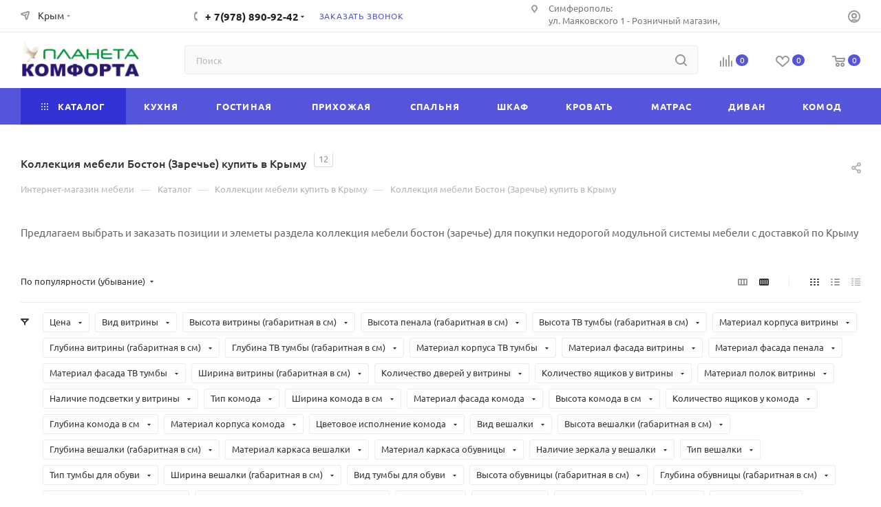

--- FILE ---
content_type: text/html; charset=UTF-8
request_url: https://krasnogvardeyskoe.planeta-komforta.com/catalog/kollektsii-mebeli-dlya-doma-v-edinom-stile/kollektsiya-mebeli-v-edinom-stile-boston-zareche/
body_size: 131080
content:
<!DOCTYPE html>
<html xmlns="http://www.w3.org/1999/xhtml" xml:lang="ru" lang="ru"  >
<head><link rel="canonical" href="https://krasnogvardeyskoe.planeta-komforta.com/catalog/kollektsii-mebeli-dlya-doma-v-edinom-stile/kollektsiya-mebeli-v-edinom-stile-boston-zareche/" />
<link rel="preconnect" href="https://mc.yandex.ru" crossorigin /><link rel="preconnect" href="https://www.googletagmanager.com" crossorigin /><link rel="preconnect" href="https://crm-planeta.ru" crossorigin /><link rel="preconnect" href="https://bitrix.info" crossorigin />
<script data-skip-moving="true">(function(w, d, n) {var cl = "bx-core";var ht = d.documentElement;var htc = ht ? ht.className : undefined;if (htc === undefined || htc.indexOf(cl) !== -1){return;}var ua = n.userAgent;if (/(iPad;)|(iPhone;)/i.test(ua)){cl += " bx-ios";}else if (/Windows/i.test(ua)){cl += ' bx-win';}else if (/Macintosh/i.test(ua)){cl += " bx-mac";}else if (/Linux/i.test(ua) && !/Android/i.test(ua)){cl += " bx-linux";}else if (/Android/i.test(ua)){cl += " bx-android";}cl += (/(ipad|iphone|android|mobile|touch)/i.test(ua) ? " bx-touch" : " bx-no-touch");cl += w.devicePixelRatio && w.devicePixelRatio >= 2? " bx-retina": " bx-no-retina";if (/AppleWebKit/.test(ua)){cl += " bx-chrome";}else if (/Opera/.test(ua)){cl += " bx-opera";}else if (/Firefox/.test(ua)){cl += " bx-firefox";}ht.className = htc ? htc + " " + cl : cl;})(window, document, navigator);</script>
	<title>Коллекция мебели Бостон (Заречье) купить недорого в Крыму</title>
	<meta name="viewport" content="initial-scale=1.0, width=device-width, maximum-scale=1" />
	<meta name="HandheldFriendly" content="true" />
	<meta name="yes" content="yes" />
	<meta name="apple-mobile-web-app-status-bar-style" content="black" />
	<meta name="SKYPE_TOOLBAR" content="SKYPE_TOOLBAR_PARSER_COMPATIBLE" />
	<meta http-equiv="Content-Type" content="text/html; charset=UTF-8" />
<meta name="keywords" content="Коллекция мебели Бостон (Заречье) в Крыму, купить коллекция мебели бостон (заречье) в Крыму, заказать на сайте коллекция мебели бостон (заречье), коллекция мебели бостон (заречье) недорого, коллекция мебели бостон (заречье) доставка в Крым, коллекция мебели бостон (заречье) в Планета Комфорта, интернет-магазин мебели в Крыму" />
<meta name="description" content="Купить коллекция мебели бостон (заречье) в Крыму в интернет магазине Планета Комфорта по низкой цене от производителя. Купите модульные коллекции мебели для дома с доставкой по Крыму и югу России. " />



<script type="extension/settings" data-extension="currency.currency-core">{"region":"ru"}</script>


<script data-skip-moving='true'>window['asproRecaptcha'] = {params: {'recaptchaColor':'light','recaptchaLogoShow':'y','recaptchaSize':'normal','recaptchaBadge':'bottomright','recaptchaLang':'ru'},key: '6LfzfzoUAAAAACLU07mdaM_puPBfoWz5cEWJcUpe',ver: '2'};</script>
<script data-skip-moving='true'>!function(c,t,n,p){function s(e){var a=t.getElementById(e);if(a&&!(a.className.indexOf("g-recaptcha")<0)&&c.grecaptcha)if("3"==c[p].ver)a.innerHTML='<textarea class="g-recaptcha-response" style="display:none;resize:0;" name="g-recaptcha-response"></textarea>',grecaptcha.ready(function(){grecaptcha.execute(c[p].key,{action:"maxscore"}).then(function(e){a.innerHTML='<textarea class="g-recaptcha-response" style="display:none;resize:0;" name="g-recaptcha-response">'+e+"</textarea>"})});else{if(a.children.length)return;var r=grecaptcha.render(e,{sitekey:c[p].key+"",theme:c[p].params.recaptchaColor+"",size:c[p].params.recaptchaSize+"",callback:"onCaptchaVerify"+c[p].params.recaptchaSize,badge:c[p].params.recaptchaBadge});$(a).attr("data-widgetid",r)}}c.onLoadRenderRecaptcha=function(){var e=[];for(var a in c[n].args)if(c[n].args.hasOwnProperty(a)){var r=c[n].args[a][0];-1==e.indexOf(r)&&(e.push(r),s(r))}c[n]=function(e){s(e)}},c[n]=c[n]||function(){var e,a,r;c[n].args=c[n].args||[],c[n].args.push(arguments),a="recaptchaApiLoader",(e=t).getElementById(a)||((r=e.createElement("script")).id=a,r.src="//www.google.com/recaptcha/api.js?hl="+c[p].params.recaptchaLang+"&onload=onLoadRenderRecaptcha&render="+("3"==c[p].ver?c[p].key:"explicit"),e.head.appendChild(r))}}(window,document,"renderRecaptchaById","asproRecaptcha");</script>
<script data-skip-moving='true'>!function(){function d(a){for(var e=a;e;)if("form"===(e=e.parentNode).nodeName.toLowerCase())return e;return null}function i(a){var e=[],t=null,n=!1;void 0!==a&&(n=null!==a),t=n?a.getElementsByTagName("input"):document.getElementsByName("captcha_word");for(var r=0;r<t.length;r++)"captcha_word"===t[r].name&&e.push(t[r]);return e}function l(a){for(var e=[],t=a.getElementsByTagName("img"),n=0;n<t.length;n++)!/\/bitrix\/tools\/captcha.php\?(captcha_code|captcha_sid)=[^>]*?/i.test(t[n].src)&&"captcha"!==t[n].id||e.push(t[n]);return e}function h(a){var e="recaptcha-dynamic-"+(new Date).getTime();if(null!==document.getElementById(e)){for(var t=null;t=Math.floor(65535*Math.random()),null!==document.getElementById(e+t););e+=t}var n=document.createElement("div");n.id=e,n.className="g-recaptcha",n.attributes["data-sitekey"]=window.asproRecaptcha.key,a.parentNode&&(a.parentNode.className+=" recaptcha_text",a.parentNode.replaceChild(n,a)),"3"==window.asproRecaptcha.ver&&(a.closest(".captcha-row").style.display="none"),renderRecaptchaById(e)}function a(){for(var a,e,t,n,r=function(){var a=i(null);if(0===a.length)return[];for(var e=[],t=0;t<a.length;t++){var n=d(a[t]);null!==n&&e.push(n)}return e}(),c=0;c<r.length;c++){var o=r[c],p=i(o);if(0!==p.length){var s=l(o);if(0!==s.length){for(a=0;a<p.length;a++)h(p[a]);for(a=0;a<s.length;a++)t=s[a],n="[data-uri]",t.attributes.src=n,t.style.display="none","src"in t&&(t.parentNode&&-1===t.parentNode.className.indexOf("recaptcha_tmp_img")&&(t.parentNode.className+=" recaptcha_tmp_img"),t.src=n);e=o,"function"==typeof $&&$(e).find(".captcha-row label > span").length&&$(e).find(".captcha-row label > span").html(BX.message("RECAPTCHA_TEXT")+' <span class="star">*</span>')}}}}document.addEventListener?document.addEventListener("DOMNodeInserted",function(){try{return(function(){if("undefined"!=typeof renderRecaptchaById)for(var a=document.getElementsByClassName("g-recaptcha"),e=0;e<a.length;e++){var t=a[e];if(0===t.innerHTML.length){var n=t.id;if("string"==typeof n&&0!==n.length){if("3"==window.asproRecaptcha.ver)t.closest(".captcha-row").style.display="none";else if("function"==typeof $){var r=$(t).closest(".captcha-row");r.length&&(r.addClass(window.asproRecaptcha.params.recaptchaSize+" logo_captcha_"+window.asproRecaptcha.params.recaptchaLogoShow+" "+window.asproRecaptcha.params.recaptchaBadge),r.find(".captcha_image").addClass("recaptcha_tmp_img"),r.find(".captcha_input").addClass("recaptcha_text"),"invisible"!==window.asproRecaptcha.params.recaptchaSize&&(r.find("input.recaptcha").length||$('<input type="text" class="recaptcha" value="" />').appendTo(r)))}renderRecaptchaById(n)}}}}(),window.renderRecaptchaById&&window.asproRecaptcha&&window.asproRecaptcha.key)?(a(),!0):(console.error("Bad captcha keys or module error"),!0)}catch(a){return console.error(a),!0}},!1):console.warn("Your browser does not support dynamic ReCaptcha replacement")}();</script>
<meta name="theme-color" content="#5555dc">
<style>:root{--theme-base-color: #5555dc;--theme-base-opacity-color: #5555dc1a;--theme-base-color-hue:240;--theme-base-color-saturation:66%;--theme-base-color-lightness:60%;}</style>
<style>html {--theme-page-width: 1348px;--theme-page-width-padding: 30px}</style>
<link href="/bitrix/templates/aspro_max_anton/css/print.css?168891995423591" data-template-style="true" rel="stylesheet" media="print">
					
				
<link rel="shortcut icon" href="/favicon.jpg" type="image/jpeg" />
<link rel="apple-touch-icon" sizes="180x180" href="/upload/CMax/8b2/ug0czsv2ban8ene9elfecj1x3ggpxles/Planeta-Komforta-180kh180.jpg" />
<meta property="ya:interaction" content="XML_FORM" />
<meta property="ya:interaction:url" content="https://krasnogvardeyskoe.planeta-komforta.com/catalog/kollektsii-mebeli-dlya-doma-v-edinom-stile/kollektsiya-mebeli-v-edinom-stile-boston-zareche/?mode=xml" />
<meta property="og:image" content="https://krasnogvardeyskoe.planeta-komforta.com:443/upload/CMax/798/0is31vmbs15qq3fk0micg5wqjedhy4wd/Magazin-mebeli-Planeta-Komforta.png" />
<link rel="image_src" href="https://krasnogvardeyskoe.planeta-komforta.com:443/upload/CMax/798/0is31vmbs15qq3fk0micg5wqjedhy4wd/Magazin-mebeli-Planeta-Komforta.png"  />
<meta property="og:title" content="Коллекция мебели Бостон (Заречье) купить недорого в Крыму" />
<meta property="og:type" content="website" />
<meta property="og:url" content="https://krasnogvardeyskoe.planeta-komforta.com:443/catalog/kollektsii-mebeli-dlya-doma-v-edinom-stile/kollektsiya-mebeli-v-edinom-stile-boston-zareche/" />
<meta property="og:description" content="Купить коллекция мебели бостон (заречье) в Крыму в интернет магазине Планета Комфорта по низкой цене от производителя. Купите модульные коллекции мебели для дома с доставкой по Крыму и югу России. " />


			<link rel="preload" href="/bitrix/cache/css/arturgolubev.cssinliner/v551_we/css_united/c5c374ddd22926afdd344eaf8a94dc56.css" as="style"><link href="/bitrix/cache/css/arturgolubev.cssinliner/v551_we/css_united/c5c374ddd22926afdd344eaf8a94dc56.css"  rel="stylesheet" onerror="document.body.classList.add('agic_reload_css');" />
</head>
<body class=" site_we  fill_bg_n catalog-delayed-btn-Y theme-light" id="main" data-site="/">
		
	<div id="panel"></div>
	
				<!--'start_frame_cache_basketitems-component-block'-->												<div id="ajax_basket"></div>
					<!--'end_frame_cache_basketitems-component-block'-->								<div class="cd-modal-bg"></div>
		
				<div class="wrapper1  header_bgcolored long_header colored_header catalog_page basket_normal basket_fill_WHITE side_LEFT block_side_NORMAL catalog_icons_Y banner_auto  mheader-v4 header-v7 header-font-lower_N regions_Y title_position_LEFT footer-v4 front-vindex1 mfixed_Y mfixed_view_scroll_top title-v3 lazy_Y with_phones compact-catalog dark-hover-overlay normal-catalog-img landing-normal big-banners-mobile-normal bottom-icons-panel-Y compact-breadcrumbs-slider catalog-delayed-btn-Y  ">

<div class="mega_fixed_menu scrollblock">
	<div class="maxwidth-theme">
		<svg class="svg svg-close" width="14" height="14" viewBox="0 0 14 14">
		  <path data-name="Rounded Rectangle 568 copy 16" d="M1009.4,953l5.32,5.315a0.987,0.987,0,0,1,0,1.4,1,1,0,0,1-1.41,0L1008,954.4l-5.32,5.315a0.991,0.991,0,0,1-1.4-1.4L1006.6,953l-5.32-5.315a0.991,0.991,0,0,1,1.4-1.4l5.32,5.315,5.31-5.315a1,1,0,0,1,1.41,0,0.987,0.987,0,0,1,0,1.4Z" transform="translate(-1001 -946)"></path>
		</svg>
		<i class="svg svg-close mask arrow"></i>
		<div class="row">
			<div class="col-md-9">
				<div class="left_menu_block">
					<div class="logo_block flexbox flexbox--row align-items-normal">
						<div class="logo">
							<!--'start_frame_cache_header-buffered-logo1'--><a href="/"><img src="/upload/CMax/798/0is31vmbs15qq3fk0micg5wqjedhy4wd/Magazin-mebeli-Planeta-Komforta.png" alt="Магазин Планета Комфорта" title="Магазин Планета Комфорта" data-src="" /></a><!--'end_frame_cache_header-buffered-logo1'-->						</div>
						<div class="top-description addr">
							<span style="font-family: &quot;Times New Roman&quot;, Times; font-size: 12pt;">
<div>
	<span style="font-size: 13pt;">
	Мебель по Крыму с доставкой </span>
</div>
 </span>						</div>
					</div>
					<div class="search_block">
						<div class="search_wrap">
							<div class="search-block">
									<div class="search-wrapper">
		<div id="title-search_mega_menu">
			<form action="/catalog/" class="search">
				<div class="search-input-div">
					<input class="search-input" id="title-search-input_mega_menu" type="text" name="q" value="" placeholder="Поиск" size="20" maxlength="50" autocomplete="off" />
				</div>
				<div class="search-button-div">
					<button class="btn btn-search" type="submit" name="s" value="Найти"><i class="svg search2  inline " aria-hidden="true"><svg width="17" height="17" ><use xlink:href="/bitrix/templates/aspro_max_anton/images/svg/header_icons_srite.svg#search"></use></svg></i></button>
					
					<span class="close-block inline-search-hide"><span class="svg svg-close close-icons"></span></span>
				</div>
			</form>
		</div>
	</div>
							</div>
						</div>
					</div>
										<!-- noindex -->

	<div class="burger_menu_wrapper">
		
			<div class="top_link_wrapper">
				<div class="menu-item dropdown catalog wide_menu   active">
					<div class="wrap">
						<a class="dropdown-toggle" href="/catalog/">
							<div class="link-title color-theme-hover">
																	<i class="svg inline  svg-inline-icon_catalog" aria-hidden="true" ><svg xmlns="http://www.w3.org/2000/svg" width="10" height="10" viewBox="0 0 10 10"><path  data-name="Rounded Rectangle 969 copy 7" class="cls-1" d="M644,76a1,1,0,1,1-1,1A1,1,0,0,1,644,76Zm4,0a1,1,0,1,1-1,1A1,1,0,0,1,648,76Zm4,0a1,1,0,1,1-1,1A1,1,0,0,1,652,76Zm-8,4a1,1,0,1,1-1,1A1,1,0,0,1,644,80Zm4,0a1,1,0,1,1-1,1A1,1,0,0,1,648,80Zm4,0a1,1,0,1,1-1,1A1,1,0,0,1,652,80Zm-8,4a1,1,0,1,1-1,1A1,1,0,0,1,644,84Zm4,0a1,1,0,1,1-1,1A1,1,0,0,1,648,84Zm4,0a1,1,0,1,1-1,1A1,1,0,0,1,652,84Z" transform="translate(-643 -76)"/></svg></i>																Каталог							</div>
						</a>
													<span class="tail"></span>
							<div class="burger-dropdown-menu row">
								<div class="menu-wrapper" >
									
																														<div class="col-md-4   has_img">
																						<a href="/catalog/myagkaya-mebel/" class="color-theme-hover" title="Мягкая мебель">
												<span class="name option-font-bold">Мягкая мебель</span>
											</a>
																					</div>
									
																														<div class="col-md-4   has_img">
																						<a href="/catalog/mebel-dlya-gostinoy/" class="color-theme-hover" title="Гостиные">
												<span class="name option-font-bold">Гостиные</span>
											</a>
																					</div>
									
																														<div class="col-md-4   has_img">
																						<a href="/catalog/mebel-dlya-kukhni/" class="color-theme-hover" title="Кухни">
												<span class="name option-font-bold">Кухни</span>
											</a>
																					</div>
									
																														<div class="col-md-4   has_img">
																						<a href="/catalog/mebel-dlya-spalni/" class="color-theme-hover" title="Спальни">
												<span class="name option-font-bold">Спальни</span>
											</a>
																					</div>
									
																														<div class="col-md-4   has_img">
																						<a href="/catalog/mebel-dlya-prikhozhey/" class="color-theme-hover" title="Прихожие">
												<span class="name option-font-bold">Прихожие</span>
											</a>
																					</div>
									
																														<div class="col-md-4   has_img">
																						<a href="/catalog/mebel-dlya-detskoy/" class="color-theme-hover" title="Детские">
												<span class="name option-font-bold">Детские</span>
											</a>
																					</div>
									
																														<div class="col-md-4   has_img">
																						<a href="/catalog/komody/" class="color-theme-hover" title="Комоды">
												<span class="name option-font-bold">Комоды</span>
											</a>
																					</div>
									
																														<div class="col-md-4   has_img">
																						<a href="/catalog/stulya/" class="color-theme-hover" title="Стулья">
												<span class="name option-font-bold">Стулья</span>
											</a>
																					</div>
									
																														<div class="col-md-4   has_img">
																						<a href="/catalog/stoly/" class="color-theme-hover" title="Столы">
												<span class="name option-font-bold">Столы</span>
											</a>
																					</div>
									
																														<div class="col-md-4   has_img">
																						<a href="/catalog/krovaty/" class="color-theme-hover" title="Кровати">
												<span class="name option-font-bold">Кровати</span>
											</a>
																					</div>
									
																														<div class="col-md-4   has_img">
																						<a href="/catalog/matrasy/" class="color-theme-hover" title="Матрасы">
												<span class="name option-font-bold">Матрасы</span>
											</a>
																					</div>
									
																														<div class="col-md-4   has_img">
																						<a href="/catalog/shkafy/" class="color-theme-hover" title="Шкафы">
												<span class="name option-font-bold">Шкафы</span>
											</a>
																					</div>
									
																														<div class="col-md-4   has_img">
																						<a href="/catalog/shkafy-kupe/" class="color-theme-hover" title="Шкафы-купе">
												<span class="name option-font-bold">Шкафы-купе</span>
											</a>
																					</div>
									
																														<div class="col-md-4   has_img">
																						<a href="/catalog/mebel-dlya-ofisa/" class="color-theme-hover" title="Мебель для офиса">
												<span class="name option-font-bold">Мебель для офиса</span>
											</a>
																					</div>
									
																														<div class="col-md-4   has_img">
																						<a href="/catalog/mebel-dlya-khraneniya/" class="color-theme-hover" title="Мебель для хранения">
												<span class="name option-font-bold">Мебель для хранения</span>
											</a>
																					</div>
									
																														<div class="col-md-4   has_img">
																						<a href="/catalog/mebel-dlya-dachi/" class="color-theme-hover" title="Садовая мебель">
												<span class="name option-font-bold">Садовая мебель</span>
											</a>
																					</div>
									
																														<div class="col-md-4   has_img">
																						<a href="/catalog/mebel-dlya-gostinits/" class="color-theme-hover" title="Мебель для гостиниц">
												<span class="name option-font-bold">Мебель для гостиниц</span>
											</a>
																					</div>
									
																														<div class="col-md-4   has_img">
																						<a href="/catalog/ulichnaya-mebel/" class="color-theme-hover" title="Уличная мебель">
												<span class="name option-font-bold">Уличная мебель</span>
											</a>
																					</div>
									
																														<div class="col-md-4   has_img">
																						<a href="/catalog/tekhnika-na-kukhnu/" class="color-theme-hover" title="Техника для кухни">
												<span class="name option-font-bold">Техника для кухни</span>
											</a>
																					</div>
									
																														<div class="col-md-4   has_img">
																						<a href="/catalog/bytovaya-tekhnika/" class="color-theme-hover" title="Бытовая техника">
												<span class="name option-font-bold">Бытовая техника</span>
											</a>
																					</div>
									
																														<div class="col-md-4   has_img">
																						<a href="/catalog/mebel-dlya-shkol/" class="color-theme-hover" title="Мебель для школ">
												<span class="name option-font-bold">Мебель для школ</span>
											</a>
																					</div>
									
																														<div class="col-md-4   has_img">
																						<a href="/catalog/mebel-dlya-bolnits/" class="color-theme-hover" title="Мебель для больниц">
												<span class="name option-font-bold">Мебель для больниц</span>
											</a>
																					</div>
									
																														<div class="col-md-4   has_img">
																						<a href="/catalog/mebel-dlya-khostelov/" class="color-theme-hover" title="Мебель для хостелов">
												<span class="name option-font-bold">Мебель для хостелов</span>
											</a>
																					</div>
									
																														<div class="col-md-4   has_img">
																						<a href="/catalog/drugaya-mebel/" class="color-theme-hover" title="Другая мебель">
												<span class="name option-font-bold">Другая мебель</span>
											</a>
																					</div>
									
																														<div class="col-md-4   has_img">
																						<a href="/catalog/rasprodazha/" class="color-theme-hover" title="Распродажа">
												<span class="name option-font-bold">Распродажа</span>
											</a>
																					</div>
									
																														<div class="col-md-4  active has_img">
																						<a href="/catalog/kollektsii-mebeli-dlya-doma-v-edinom-stile/" class="color-theme-hover" title="Коллекции мебели">
												<span class="name option-font-bold">Коллекции мебели</span>
											</a>
																					</div>
																	</div>
							</div>
											</div>
				</div>
			</div>
					
		<div class="bottom_links_wrapper row">
								<div class="menu-item col-md-4 unvisible    ">
					<div class="wrap">
						<a class="" href="/catalog/mebel-dlya-kukhni/">
							<div class="link-title color-theme-hover">
																Кухня							</div>
						</a>
											</div>
				</div>
								<div class="menu-item col-md-4 unvisible    ">
					<div class="wrap">
						<a class="" href="/catalog/mebel-dlya-gostinoy/">
							<div class="link-title color-theme-hover">
																Гостиная							</div>
						</a>
											</div>
				</div>
								<div class="menu-item col-md-4 unvisible    ">
					<div class="wrap">
						<a class="" href="/catalog/mebel-dlya-prikhozhey/">
							<div class="link-title color-theme-hover">
																Прихожая							</div>
						</a>
											</div>
				</div>
								<div class="menu-item col-md-4 unvisible    ">
					<div class="wrap">
						<a class="" href="/catalog/mebel-dlya-spalni/">
							<div class="link-title color-theme-hover">
																Спальня							</div>
						</a>
											</div>
				</div>
								<div class="menu-item col-md-4 unvisible    ">
					<div class="wrap">
						<a class="" href="/catalog/shkafy/">
							<div class="link-title color-theme-hover">
																Шкаф							</div>
						</a>
											</div>
				</div>
								<div class="menu-item col-md-4 unvisible    ">
					<div class="wrap">
						<a class="" href="/catalog/krovaty/">
							<div class="link-title color-theme-hover">
																Кровать							</div>
						</a>
											</div>
				</div>
								<div class="menu-item col-md-4 unvisible    ">
					<div class="wrap">
						<a class="" href="/catalog/matrasy/">
							<div class="link-title color-theme-hover">
																Матрас							</div>
						</a>
											</div>
				</div>
								<div class="menu-item col-md-4 unvisible    ">
					<div class="wrap">
						<a class="" href="/catalog/myagkaya-mebel/">
							<div class="link-title color-theme-hover">
																Диван							</div>
						</a>
											</div>
				</div>
								<div class="menu-item col-md-4 unvisible    ">
					<div class="wrap">
						<a class="" href="/catalog/komody/">
							<div class="link-title color-theme-hover">
																Комод							</div>
						</a>
											</div>
				</div>
					</div>

	</div>
					<!-- /noindex -->
														</div>
			</div>
			<div class="col-md-3">
				<div class="right_menu_block">
					<div class="contact_wrap">
						<div class="info">
							<div class="phone blocks">
								<div class="">
									<!--'start_frame_cache_header-allphones-block1'-->								<!-- noindex -->
			<div class="phone with_dropdown white sm">
									<div class="wrap">
						<div>
									<i class="svg svg-inline-phone  inline " aria-hidden="true"><svg width="5" height="13" ><use xlink:href="/bitrix/templates/aspro_max_anton/images/svg/header_icons_srite.svg#phone_footer"></use></svg></i><a rel="nofollow" href="tel:+79788909242">+ 7(978) 890-92-42</a>
										</div>
					</div>
													<div class="dropdown with_icons">
						<div class="wrap scrollblock">
																							<div class="more_phone"><a class="more_phone_a" rel="nofollow"  href="tel:+79788909242"><span class="icon"><img data-lazyload class="lazy iconset_icon iconset_icon--img" src="[data-uri]" data-src="/bitrix/images/aspro.max/iconset/header_phones/mts.svg" title="mts.svg" style="max-width:16px;max-height:16px;" /></span>+ 7(978) 890-92-42<span class="descr">офис продаж</span></a></div>
																							<div class="more_phone"><a class="more_phone_a" rel="nofollow"  href="tel:+79789653988"><span class="icon"><img data-lazyload class="lazy iconset_icon iconset_icon--img" src="[data-uri]" data-src="/upload/aspro.max/iconset/header_phones/15b/an1o6bktm4e1ouyfb8xr9say415rxl54/Win-mobil.svg" title="Win-mobil.svg" style="max-width:16px;max-height:16px;" /></span>+ 7(978) 965-39-88<span class="descr">вотсап, вайбер</span></a></div>
													</div>
					</div>
					<i class="svg svg-inline-down  inline " aria-hidden="true"><svg width="5" height="3" ><use xlink:href="/bitrix/templates/aspro_max_anton/images/svg/header_icons_srite.svg#Triangle_down"></use></svg></i>					
							</div>
			<!-- /noindex -->
				<!--'end_frame_cache_header-allphones-block1'-->								</div>
								<div class="callback_wrap">
									<span class="callback-block animate-load font_upper colored" data-event="jqm" data-param-form_id="CALLBACK" data-name="callback">Заказать звонок</span>
								</div>
							</div>
							<div class="question_button_wrapper">
								<span class="btn btn-lg btn-transparent-border-color btn-wide animate-load colored_theme_hover_bg-el" data-event="jqm" data-param-form_id="ASK" data-name="ask">
									Задать вопрос								</span>
							</div>
							<div class="person_wrap">
		<!--'start_frame_cache_header-auth-block1'-->			<!-- noindex --><div class="auth_wr_inner "><a rel="nofollow" title="Мой кабинет" class="personal-link dark-color animate-load" data-event="jqm" data-param-backurl="%2Fcatalog%2Fkollektsii-mebeli-dlya-doma-v-edinom-stile%2Fkollektsiya-mebeli-v-edinom-stile-boston-zareche%2F" data-param-type="auth" data-name="auth" href="/personal/"><i class="svg svg-inline-cabinet big inline " aria-hidden="true"><svg width="18" height="18" ><use xlink:href="/bitrix/templates/aspro_max_anton/images/svg/header_icons_srite.svg#user"></use></svg></i><span class="wrap"><span class="name">Войти</span></span></a></div><!-- /noindex -->		<!--'end_frame_cache_header-auth-block1'-->
			<!--'start_frame_cache_mobile-basket-with-compare-block1'-->		<!-- noindex -->
					<div class="menu middle">
				<ul>
											<li class="counters">
							<a rel="nofollow" class="dark-color basket-link basket ready " href="/basket/">
								<i class="svg  svg-inline-basket" aria-hidden="true" ><svg class="" width="19" height="16" viewBox="0 0 19 16"><path data-name="Ellipse 2 copy 9" class="cls-1" d="M956.047,952.005l-0.939,1.009-11.394-.008-0.952-1-0.953-6h-2.857a0.862,0.862,0,0,1-.952-1,1.025,1.025,0,0,1,1.164-1h2.327c0.3,0,.6.006,0.6,0.006a1.208,1.208,0,0,1,1.336.918L943.817,947h12.23L957,948v1Zm-11.916-3,0.349,2h10.007l0.593-2Zm1.863,5a3,3,0,1,1-3,3A3,3,0,0,1,945.994,954.005ZM946,958a1,1,0,1,0-1-1A1,1,0,0,0,946,958Zm7.011-4a3,3,0,1,1-3,3A3,3,0,0,1,953.011,954.005ZM953,958a1,1,0,1,0-1-1A1,1,0,0,0,953,958Z" transform="translate(-938 -944)"></path></svg></i>								<span>Корзина<span class="count empted">0</span></span>
							</a>
						</li>
																<li class="counters">
							<a rel="nofollow" 
								class="dark-color basket-link delay ready " 
								href="/personal/favorite/"
							>
								<i class="svg  svg-inline-basket" aria-hidden="true" ><svg xmlns="http://www.w3.org/2000/svg" width="16" height="13" viewBox="0 0 16 13"><defs><style>.clsw-1{fill:#fff;fill-rule:evenodd;}</style></defs><path class="clsw-1" d="M506.755,141.6l0,0.019s-4.185,3.734-5.556,4.973a0.376,0.376,0,0,1-.076.056,1.838,1.838,0,0,1-1.126.357,1.794,1.794,0,0,1-1.166-.4,0.473,0.473,0,0,1-.1-0.076c-1.427-1.287-5.459-4.878-5.459-4.878l0-.019A4.494,4.494,0,1,1,500,135.7,4.492,4.492,0,1,1,506.755,141.6Zm-3.251-5.61A2.565,2.565,0,0,0,501,138h0a1,1,0,1,1-2,0h0a2.565,2.565,0,0,0-2.506-2,2.5,2.5,0,0,0-1.777,4.264l-0.013.019L500,145.1l5.179-4.749c0.042-.039.086-0.075,0.126-0.117l0.052-.047-0.006-.008A2.494,2.494,0,0,0,503.5,135.993Z" transform="translate(-492 -134)"/></svg></i>								<span>Избранные товары<span class="count js-count empted">0</span></span>
							</a>
						</li>
									</ul>
			</div>
							<div class="menu middle">
				<ul>
					<li class="counters">
						<a rel="nofollow" class="dark-color basket-link compare ready " href="/catalog/compare.php">
							<i class="svg inline  svg-inline-compare " aria-hidden="true" ><svg xmlns="http://www.w3.org/2000/svg" width="18" height="17" viewBox="0 0 18 17"><defs><style>.cls-1{fill:#333;fill-rule:evenodd;}</style></defs><path  data-name="Rounded Rectangle 865" class="cls-1" d="M597,78a1,1,0,0,1,1,1v9a1,1,0,0,1-2,0V79A1,1,0,0,1,597,78Zm4-6a1,1,0,0,1,1,1V88a1,1,0,0,1-2,0V73A1,1,0,0,1,601,72Zm4,8a1,1,0,0,1,1,1v7a1,1,0,0,1-2,0V81A1,1,0,0,1,605,80Zm-12-5a1,1,0,0,1,1,1V88a1,1,0,0,1-2,0V76A1,1,0,0,1,593,75Zm-4,5a1,1,0,0,1,1,1v7a1,1,0,0,1-2,0V81A1,1,0,0,1,589,80Z" transform="translate(-588 -72)"/></svg>
</i>							<span>Сравнение товаров<span class="count empted">0</span></span>
						</a>
					</li>
				</ul>
			</div>
				<!-- /noindex -->
		<!--'end_frame_cache_mobile-basket-with-compare-block1'-->								</div>
						</div>
					</div>
					<div class="footer_wrap">
													<div class="inline-block">
								<div class="top-description no-title">
<!--'start_frame_cache_allregions-list-block1'-->			<div class="region_wrapper">
			<div class="io_wrapper">
				<i class="svg svg-inline-mark  inline " aria-hidden="true"><svg width="13" height="13" ><use xlink:href="/bitrix/templates/aspro_max_anton/images/svg/header_icons_srite.svg#location"></use></svg></i>				<div class="city_title">Ваш город</div>
									<div class="js_city_chooser animate-load dark-color" data-event="jqm" data-name="city_chooser" data-param-url="%2Fcatalog%2Fkollektsii-mebeli-dlya-doma-v-edinom-stile%2Fkollektsiya-mebeli-v-edinom-stile-boston-zareche%2F" data-param-form_id="city_chooser">
						<span>Крым</span><span class="arrow"><i class="svg down  inline " aria-hidden="true"><svg width="5" height="3" ><use xlink:href="/bitrix/templates/aspro_max_anton/images/svg/header_icons_srite.svg#Triangle_down"></use></svg></i></span>
					</div>
							</div>
					</div>
	<!--'end_frame_cache_allregions-list-block1'-->								</div>
							</div>
						
						<!--'start_frame_cache_email-block1'-->		
												<div class="email blocks color-theme-hover">
						<i class="svg inline  svg-inline-email" aria-hidden="true" ><svg xmlns="http://www.w3.org/2000/svg" width="11" height="9" viewBox="0 0 11 9"><path  data-name="Rectangle 583 copy 16" class="cls-1" d="M367,142h-7a2,2,0,0,1-2-2v-5a2,2,0,0,1,2-2h7a2,2,0,0,1,2,2v5A2,2,0,0,1,367,142Zm0-2v-3.039L364,139h-1l-3-2.036V140h7Zm-6.634-5,3.145,2.079L366.634,135h-6.268Z" transform="translate(-358 -133)"/></svg></i>													<a href="mailto:planeta-komforta@mail.ru" target="_blank">planeta-komforta@mail.ru</a>
											</div>
				<!--'end_frame_cache_email-block1'-->		
						<!--'start_frame_cache_address-block1'-->		
												<div class="address blocks">
						<i class="svg inline  svg-inline-addr" aria-hidden="true" ><svg xmlns="http://www.w3.org/2000/svg" width="9" height="12" viewBox="0 0 9 12"><path class="cls-1" d="M959.135,82.315l0.015,0.028L955.5,87l-3.679-4.717,0.008-.013a4.658,4.658,0,0,1-.83-2.655,4.5,4.5,0,1,1,9,0A4.658,4.658,0,0,1,959.135,82.315ZM955.5,77a2.5,2.5,0,0,0-2.5,2.5,2.467,2.467,0,0,0,.326,1.212l-0.014.022,2.181,3.336,2.034-3.117c0.033-.046.063-0.094,0.093-0.142l0.066-.1-0.007-.009a2.468,2.468,0,0,0,.32-1.2A2.5,2.5,0,0,0,955.5,77Z" transform="translate(-951 -75)"/></svg></i>						Симферополь:<br>
 ул. Маяковского 1 - Розничный магазин,<br>
ул. Маяковского 14Н - склад					</div>
				<!--'end_frame_cache_address-block1'-->		
							<div class="social-block">
							<div class="social-icons">
		<!-- noindex -->
	<ul>
																																	</ul>
	<!-- /noindex -->
</div>						</div>
					</div>
				</div>
			</div>
		</div>
	</div>
</div>
<div class="header_wrap visible-lg visible-md title-v3 ">
	<header id="header">
		<div class="top-block top-block-v1 header-wrapper">
   <div class="maxwidth-theme logo_and_menu-row icons_top logo_top_white">
      <div class="wrapp_block logo-row">
         <div class="items-wrapper header__top-inner">
                           <div class="header__top-item ">
                  <div class="top-description no-title wicons">
                     <!--'start_frame_cache_allregions-list-block2'-->			<div class="region_wrapper">
			<div class="io_wrapper">
				<i class="svg svg-inline-mark  inline " aria-hidden="true"><svg width="13" height="13" ><use xlink:href="/bitrix/templates/aspro_max_anton/images/svg/header_icons_srite.svg#location"></use></svg></i>				<div class="city_title">Ваш город</div>
									<div class="js_city_chooser animate-load dark-color" data-event="jqm" data-name="city_chooser" data-param-url="%2Fcatalog%2Fkollektsii-mebeli-dlya-doma-v-edinom-stile%2Fkollektsiya-mebeli-v-edinom-stile-boston-zareche%2F" data-param-form_id="city_chooser">
						<span>Крым</span><span class="arrow"><i class="svg down  inline " aria-hidden="true"><svg width="5" height="3" ><use xlink:href="/bitrix/templates/aspro_max_anton/images/svg/header_icons_srite.svg#Triangle_down"></use></svg></i></span>
					</div>
							</div>
					</div>
	<!--'end_frame_cache_allregions-list-block2'-->                  </div>
               </div>
                        <div class="header__top-item">
               <div class="phone-block icons">
                                    <div class="inline-block">
                     <!--'start_frame_cache_header-allphones-block2'-->								<!-- noindex -->
			<div class="phone with_dropdown">
									<i class="svg svg-inline-phone  inline " aria-hidden="true"><svg width="5" height="13" ><use xlink:href="/bitrix/templates/aspro_max_anton/images/svg/header_icons_srite.svg#phone_black"></use></svg></i><a rel="nofollow" href="tel:+79788909242">+ 7(978) 890-92-42</a>
													<div class="dropdown with_icons">
						<div class="wrap scrollblock">
																							<div class="more_phone"><a class="more_phone_a" rel="nofollow"  href="tel:+79788909242"><span class="icon"><img data-lazyload class="lazy iconset_icon iconset_icon--img" src="[data-uri]" data-src="/bitrix/images/aspro.max/iconset/header_phones/mts.svg" title="mts.svg" style="max-width:16px;max-height:16px;" /></span>+ 7(978) 890-92-42<span class="descr">офис продаж</span></a></div>
																							<div class="more_phone"><a class="more_phone_a" rel="nofollow"  href="tel:+79789653988"><span class="icon"><img data-lazyload class="lazy iconset_icon iconset_icon--img" src="[data-uri]" data-src="/upload/aspro.max/iconset/header_phones/15b/an1o6bktm4e1ouyfb8xr9say415rxl54/Win-mobil.svg" title="Win-mobil.svg" style="max-width:16px;max-height:16px;" /></span>+ 7(978) 965-39-88<span class="descr">вотсап, вайбер</span></a></div>
													</div>
					</div>
					<i class="svg svg-inline-down  inline " aria-hidden="true"><svg width="5" height="3" ><use xlink:href="/bitrix/templates/aspro_max_anton/images/svg/header_icons_srite.svg#Triangle_down"></use></svg></i>					
							</div>
			<!-- /noindex -->
				<!--'end_frame_cache_header-allphones-block2'-->                  </div>
                                                      <div class="inline-block">
                     <span class="callback-block animate-load font_upper_xs colored" data-event="jqm" data-param-form_id="CALLBACK" data-name="callback">Заказать звонок</span>
                  </div>
                                 </div>
            </div>
            <div class="header__top-item addr-block">
               <div>
						<!--'start_frame_cache_address-block2'-->		
												<div class="address tables inline-block">
						<i class="svg inline  svg-inline-addr" aria-hidden="true" ><svg xmlns="http://www.w3.org/2000/svg" width="9" height="12" viewBox="0 0 9 12"><path class="cls-1" d="M959.135,82.315l0.015,0.028L955.5,87l-3.679-4.717,0.008-.013a4.658,4.658,0,0,1-.83-2.655,4.5,4.5,0,1,1,9,0A4.658,4.658,0,0,1,959.135,82.315ZM955.5,77a2.5,2.5,0,0,0-2.5,2.5,2.467,2.467,0,0,0,.326,1.212l-0.014.022,2.181,3.336,2.034-3.117c0.033-.046.063-0.094,0.093-0.142l0.066-.1-0.007-.009a2.468,2.468,0,0,0,.32-1.2A2.5,2.5,0,0,0,955.5,77Z" transform="translate(-951 -75)"/></svg></i>						Симферополь:<br>
 ул. Маяковского 1 - Розничный магазин,<br>
ул. Маяковского 14Н - склад					</div>
				<!--'end_frame_cache_address-block2'-->		
	</div>
            </div>
            <div class="header__top-item ">
               <div class="line-block line-block--40 line-block--40-1200">
                                                                        <div class="line-block__item no-shrinked ">
                     <div class="show-fixed top-ctrl">
                        <div class="personal_wrap">
                           <div class="wrap_icon inner-table-block person ">
		<!--'start_frame_cache_header-auth-block2'-->			<!-- noindex --><div class="auth_wr_inner "><a rel="nofollow" title="Мой кабинет" class="personal-link dark-color animate-load" data-event="jqm" data-param-backurl="%2Fcatalog%2Fkollektsii-mebeli-dlya-doma-v-edinom-stile%2Fkollektsiya-mebeli-v-edinom-stile-boston-zareche%2F" data-param-type="auth" data-name="auth" href="/personal/"><i class="svg svg-inline-cabinet big inline " aria-hidden="true"><svg width="18" height="18" ><use xlink:href="/bitrix/templates/aspro_max_anton/images/svg/header_icons_srite.svg#user"></use></svg></i><span class="wrap"><span class="name">Войти</span></span></a></div><!-- /noindex -->		<!--'end_frame_cache_header-auth-block2'-->
	                           </div>
                        </div>
                     </div>
                  </div>
               </div>
            </div>
         </div>
      </div>
   </div>
</div>
<div class="header-wrapper header-v7">
   <div class="logo_and_menu-row header__top-part">
      <div class="maxwidth-theme logo-row">
         <div class="header__top-inner">
            <div class="logo-block floated header__top-item">
               <div class="line-block line-block--16">
                  <div class="logo line-block__item no-shrinked">
                     <!--'start_frame_cache_header-buffered-logo2'--><a href="/"><img src="/upload/CMax/798/0is31vmbs15qq3fk0micg5wqjedhy4wd/Magazin-mebeli-Planeta-Komforta.png" alt="Магазин Планета Комфорта" title="Магазин Планета Комфорта" data-src="" /></a><!--'end_frame_cache_header-buffered-logo2'-->                  </div>
               </div>
            </div>
            <div class="header__top-item">
               <div class="float_wrapper">
                  <div class="hidden-sm hidden-xs">
                     <div class="top-description addr">
                        <span style="font-family: &quot;Times New Roman&quot;, Times; font-size: 12pt;">
<div>
	<span style="font-size: 13pt;">
	Мебель по Крыму с доставкой </span>
</div>
 </span>                     </div>
                  </div>
               </div>
            </div>
            <div class="header__top-item flex1 fix-block">
               <div class="search_wrap">
                  <div class="search-block inner-table-block">
		<div class="search-wrapper">
			<div id="title-search_fixed">
				<form action="/catalog/" class="search">
					<div class="search-input-div">
						<input class="search-input" id="title-search-input_fixed" type="text" name="q" value="" placeholder="Поиск" size="20" maxlength="50" autocomplete="off" />
					</div>
					<div class="search-button-div">
													<button class="btn btn-search" type="submit" name="s" value="Найти">
								<i class="svg search2  inline " aria-hidden="true"><svg width="17" height="17" ><use xlink:href="/bitrix/templates/aspro_max_anton/images/svg/header_icons_srite.svg#search"></use></svg></i>							</button>
						
						<span class="close-block inline-search-hide"><i class="svg inline  svg-inline-search svg-close close-icons colored_theme_hover" aria-hidden="true" ><svg xmlns="http://www.w3.org/2000/svg" width="16" height="16" viewBox="0 0 16 16"><path data-name="Rounded Rectangle 114 copy 3" class="cccls-1" d="M334.411,138l6.3,6.3a1,1,0,0,1,0,1.414,0.992,0.992,0,0,1-1.408,0l-6.3-6.306-6.3,6.306a1,1,0,0,1-1.409-1.414l6.3-6.3-6.293-6.3a1,1,0,0,1,1.409-1.414l6.3,6.3,6.3-6.3A1,1,0,0,1,340.7,131.7Z" transform="translate(-325 -130)"></path></svg></i></span>
					</div>
				</form>
			</div>
		</div>
	                  </div>
               </div>
            </div>
                        <div class="right-icons  wb line-block__item header__top-item">
               <div class="line-block line-block--40 line-block--40-1200">
                  										<!--'start_frame_cache_header-basket-with-compare-block1'-->															<div class="wrap_icon wrap_basket baskets line-block__item">
										<!--noindex-->
			<a class="basket-link compare   big " href="/catalog/compare.php" title="Список сравниваемых элементов">
		<span class="js-basket-block"><i class="svg svg-inline-compare big inline " aria-hidden="true"><svg width="18" height="17" ><use xlink:href="/bitrix/templates/aspro_max_anton/images/svg/header_icons_srite.svg#compare"></use></svg></i><span class="title dark_link">Сравнение</span><span class="count">0</span></span>
	</a>
	<!--/noindex-->											</div>
				<!-- noindex -->
															<div class="wrap_icon wrap_basket baskets line-block__item">
											<a 
							rel="nofollow" 
							class="basket-link delay  big basket-count" 
							href="/personal/favorite/"
							title="Избранные товары"
						>
							<span class="js-basket-block">
								<i class="svg wish big inline " aria-hidden="true"><svg width="20" height="16" ><use xlink:href="/bitrix/templates/aspro_max_anton/images/svg/header_icons_srite.svg#chosen"></use></svg></i>								<span class="title dark_link">Избранные товары</span>
								<span class="count js-count">0</span>
							</span>
						</a>
											</div>
																								<div class="wrap_icon wrap_basket baskets line-block__item top_basket">
											<a rel="nofollow" class="basket-link basket   big " href="/basket/" title="Корзина пуста">
							<span class="js-basket-block">
								<i class="svg basket big inline " aria-hidden="true"><svg width="19" height="16" ><use xlink:href="/bitrix/templates/aspro_max_anton/images/svg/header_icons_srite.svg#basket"></use></svg></i>																<span class="title dark_link">Корзина</span>
								<span class="count">0</span>
															</span>
						</a>
						<span class="basket_hover_block loading_block loading_block_content"></span>
											</div>
													<!-- /noindex -->
			<!--'end_frame_cache_header-basket-with-compare-block1'-->						               </div>
            </div>
                     </div>
      </div>
   </div>
   <div class="menu-row middle-block bgcolored">
      <div class="maxwidth-theme">
         <div class="row">
            <div class="col-md-12">
               <div class="menu-only">
                  <nav class="mega-menu sliced">
			<div class="table-menu">
		<table>
			<tr>
					<td class="menu-item unvisible dropdown catalog wide_menu   active">
						<div class="wrap">
							<a class="dropdown-toggle" href="/catalog/">
								<div>
																			<i class="svg inline  svg-inline-icon_catalog" aria-hidden="true" ><svg xmlns="http://www.w3.org/2000/svg" width="10" height="10" viewBox="0 0 10 10"><path  data-name="Rounded Rectangle 969 copy 7" class="cls-1" d="M644,76a1,1,0,1,1-1,1A1,1,0,0,1,644,76Zm4,0a1,1,0,1,1-1,1A1,1,0,0,1,648,76Zm4,0a1,1,0,1,1-1,1A1,1,0,0,1,652,76Zm-8,4a1,1,0,1,1-1,1A1,1,0,0,1,644,80Zm4,0a1,1,0,1,1-1,1A1,1,0,0,1,648,80Zm4,0a1,1,0,1,1-1,1A1,1,0,0,1,652,80Zm-8,4a1,1,0,1,1-1,1A1,1,0,0,1,644,84Zm4,0a1,1,0,1,1-1,1A1,1,0,0,1,648,84Zm4,0a1,1,0,1,1-1,1A1,1,0,0,1,652,84Z" transform="translate(-643 -76)"/></svg></i>																		Каталог																			<i class="svg svg-inline-down" aria-hidden="true"><svg width="5" height="3" ><use xlink:href="/bitrix/templates/aspro_max_anton/images/svg/trianglearrow_sprite.svg#trianglearrow_down"></use></svg></i>																	</div>
							</a>
																							<span class="tail"></span>
								<div class="dropdown-menu  long-menu-items BANNER">
																			<div class="menu-navigation">
											<div class="menu-navigation__sections-wrapper">
												<div class="customScrollbar scrollblock">
													<div class="menu-navigation__sections">
																													<div class="menu-navigation__sections-item">
																<a
																	href="/catalog/myagkaya-mebel/"
																	class="menu-navigation__sections-item-link font_xs dark_link  menu-navigation__sections-item-link--image"
																>
																																																				<span class="image colored_theme_svg ">
																																																																																				<i class="svg cat_icons colored svg-inline-icon" aria-hidden="true"><svg width="40" height="40" viewbox="0 0 40 40"><use xlink:href="/upload/aspro.max/sprite_svg/Myagkaya-mebel_.svg#svg"></use></svg></i>
																																																	</span>
																																		<span class="name">Мягкая мебель</span>
																</a>
															</div>
																													<div class="menu-navigation__sections-item">
																<a
																	href="/catalog/mebel-dlya-gostinoy/"
																	class="menu-navigation__sections-item-link font_xs dark_link  menu-navigation__sections-item-link--image"
																>
																																																				<span class="image colored_theme_svg ">
																																																																																				<i class="svg cat_icons colored svg-inline-icon" aria-hidden="true"><svg width="40" height="40" viewbox="0 0 40 40"><use xlink:href="/upload/aspro.max/sprite_svg/Mebel-dlya-gostinoy_.svg#svg"></use></svg></i>
																																																	</span>
																																		<span class="name">Гостиные</span>
																</a>
															</div>
																													<div class="menu-navigation__sections-item">
																<a
																	href="/catalog/mebel-dlya-kukhni/"
																	class="menu-navigation__sections-item-link font_xs dark_link  menu-navigation__sections-item-link--image"
																>
																																																				<span class="image colored_theme_svg ">
																																																																																				<i class="svg cat_icons colored svg-inline-icon" aria-hidden="true"><svg width="40" height="40" viewbox="0 0 40 40"><use xlink:href="/upload/aspro.max/sprite_svg/Mebel-dlya-kukhni_.svg#svg"></use></svg></i>
																																																	</span>
																																		<span class="name">Кухни</span>
																</a>
															</div>
																													<div class="menu-navigation__sections-item">
																<a
																	href="/catalog/mebel-dlya-spalni/"
																	class="menu-navigation__sections-item-link font_xs dark_link  menu-navigation__sections-item-link--image"
																>
																																																				<span class="image colored_theme_svg ">
																																																																																				<i class="svg cat_icons colored svg-inline-icon" aria-hidden="true"><svg width="40" height="40" viewbox="0 0 40 40"><use xlink:href="/upload/aspro.max/sprite_svg/Mebel-dlya-spalni_.svg#svg"></use></svg></i>
																																																	</span>
																																		<span class="name">Спальни</span>
																</a>
															</div>
																													<div class="menu-navigation__sections-item">
																<a
																	href="/catalog/mebel-dlya-prikhozhey/"
																	class="menu-navigation__sections-item-link font_xs dark_link  menu-navigation__sections-item-link--image"
																>
																																																				<span class="image colored_theme_svg ">
																																																																																				<i class="svg cat_icons colored svg-inline-icon" aria-hidden="true"><svg width="40" height="40" viewbox="0 0 40 40"><use xlink:href="/upload/aspro.max/sprite_svg/Prikhozhaya-_-razdel_.svg#svg"></use></svg></i>
																																																	</span>
																																		<span class="name">Прихожие</span>
																</a>
															</div>
																													<div class="menu-navigation__sections-item">
																<a
																	href="/catalog/mebel-dlya-detskoy/"
																	class="menu-navigation__sections-item-link font_xs dark_link  menu-navigation__sections-item-link--image"
																>
																																																				<span class="image colored_theme_svg ">
																																																																																				<i class="svg cat_icons colored svg-inline-icon" aria-hidden="true"><svg width="40" height="40" viewbox="0 0 40 40"><use xlink:href="/upload/aspro.max/sprite_svg/Detskaya-komnata_.svg#svg"></use></svg></i>
																																																	</span>
																																		<span class="name">Детские</span>
																</a>
															</div>
																													<div class="menu-navigation__sections-item">
																<a
																	href="/catalog/komody/"
																	class="menu-navigation__sections-item-link font_xs dark_link  menu-navigation__sections-item-link--image"
																>
																																																				<span class="image colored_theme_svg ">
																																																																																				<i class="svg cat_icons colored svg-inline-icon" aria-hidden="true"><svg width="40" height="40" viewbox="0 0 40 40"><use xlink:href="/upload/aspro.max/sprite_svg/Komody-_-razdel_.svg#svg"></use></svg></i>
																																																	</span>
																																		<span class="name">Комоды</span>
																</a>
															</div>
																													<div class="menu-navigation__sections-item">
																<a
																	href="/catalog/stulya/"
																	class="menu-navigation__sections-item-link font_xs dark_link  menu-navigation__sections-item-link--image"
																>
																																																				<span class="image colored_theme_svg ">
																																																																																				<i class="svg cat_icons colored svg-inline-icon" aria-hidden="true"><svg width="40" height="40" viewbox="0 0 40 40"><use xlink:href="/upload/aspro.max/sprite_svg/Stulya_.svg#svg"></use></svg></i>
																																																	</span>
																																		<span class="name">Стулья</span>
																</a>
															</div>
																													<div class="menu-navigation__sections-item">
																<a
																	href="/catalog/stoly/"
																	class="menu-navigation__sections-item-link font_xs dark_link  menu-navigation__sections-item-link--image"
																>
																																																				<span class="image colored_theme_svg ">
																																																																																				<i class="svg cat_icons colored svg-inline-icon" aria-hidden="true"><svg width="40" height="40" viewbox="0 0 40 40"><use xlink:href="/upload/aspro.max/sprite_svg/STOLY-I-STULYA_.svg#svg"></use></svg></i>
																																																	</span>
																																		<span class="name">Столы</span>
																</a>
															</div>
																													<div class="menu-navigation__sections-item">
																<a
																	href="/catalog/krovaty/"
																	class="menu-navigation__sections-item-link font_xs dark_link  menu-navigation__sections-item-link--image"
																>
																																																				<span class="image colored_theme_svg ">
																																																																																				<i class="svg cat_icons colored svg-inline-icon" aria-hidden="true"><svg width="40" height="40" viewbox="0 0 40 40"><use xlink:href="/upload/aspro.max/sprite_svg/Krovati_.svg#svg"></use></svg></i>
																																																	</span>
																																		<span class="name">Кровати</span>
																</a>
															</div>
																													<div class="menu-navigation__sections-item">
																<a
																	href="/catalog/matrasy/"
																	class="menu-navigation__sections-item-link font_xs dark_link  menu-navigation__sections-item-link--image"
																>
																																																				<span class="image colored_theme_svg ">
																																																																																				<i class="svg cat_icons colored svg-inline-icon" aria-hidden="true"><svg width="40" height="40" viewbox="0 0 40 40"><use xlink:href="/upload/aspro.max/sprite_svg/Matrasy_.svg#svg"></use></svg></i>
																																																	</span>
																																		<span class="name">Матрасы</span>
																</a>
															</div>
																													<div class="menu-navigation__sections-item">
																<a
																	href="/catalog/shkafy/"
																	class="menu-navigation__sections-item-link font_xs dark_link  menu-navigation__sections-item-link--image"
																>
																																																				<span class="image colored_theme_svg ">
																																																																																				<i class="svg cat_icons colored svg-inline-icon" aria-hidden="true"><svg width="40" height="40" viewbox="0 0 40 40"><use xlink:href="/upload/aspro.max/sprite_svg/SHkafy-raspashnye_.svg#svg"></use></svg></i>
																																																	</span>
																																		<span class="name">Шкафы</span>
																</a>
															</div>
																													<div class="menu-navigation__sections-item">
																<a
																	href="/catalog/shkafy-kupe/"
																	class="menu-navigation__sections-item-link font_xs dark_link  menu-navigation__sections-item-link--image"
																>
																																																				<span class="image colored_theme_svg ">
																																																																																				<i class="svg cat_icons colored svg-inline-icon" aria-hidden="true"><svg width="40" height="40" viewbox="0 0 40 40"><use xlink:href="/upload/aspro.max/sprite_svg/SHkaf_kupe_.svg#svg"></use></svg></i>
																																																	</span>
																																		<span class="name">Шкафы-купе</span>
																</a>
															</div>
																													<div class="menu-navigation__sections-item">
																<a
																	href="/catalog/mebel-dlya-ofisa/"
																	class="menu-navigation__sections-item-link font_xs dark_link  menu-navigation__sections-item-link--image"
																>
																																																				<span class="image colored_theme_svg ">
																																																																																				<i class="svg cat_icons colored svg-inline-icon" aria-hidden="true"><svg width="40" height="40" viewbox="0 0 40 40"><use xlink:href="/upload/aspro.max/sprite_svg/Ofis_.svg#svg"></use></svg></i>
																																																	</span>
																																		<span class="name">Мебель для офиса</span>
																</a>
															</div>
																													<div class="menu-navigation__sections-item">
																<a
																	href="/catalog/mebel-dlya-khraneniya/"
																	class="menu-navigation__sections-item-link font_xs dark_link  menu-navigation__sections-item-link--image"
																>
																																																				<span class="image colored_theme_svg ">
																																																																																				<i class="svg cat_icons colored svg-inline-icon" aria-hidden="true"><svg width="40" height="40" viewbox="0 0 40 40"><use xlink:href="/upload/aspro.max/sprite_svg/Mebel-dlya-khraneniya_.svg#svg"></use></svg></i>
																																																	</span>
																																		<span class="name">Мебель для хранения</span>
																</a>
															</div>
																													<div class="menu-navigation__sections-item">
																<a
																	href="/catalog/mebel-dlya-dachi/"
																	class="menu-navigation__sections-item-link font_xs dark_link  menu-navigation__sections-item-link--image"
																>
																																																				<span class="image colored_theme_svg ">
																																																																																				<i class="svg cat_icons colored svg-inline-icon" aria-hidden="true"><svg width="40" height="40" viewbox="0 0 40 40"><use xlink:href="/upload/aspro.max/sprite_svg/Dacha_.svg#svg"></use></svg></i>
																																																	</span>
																																		<span class="name">Садовая мебель</span>
																</a>
															</div>
																													<div class="menu-navigation__sections-item">
																<a
																	href="/catalog/mebel-dlya-gostinits/"
																	class="menu-navigation__sections-item-link font_xs dark_link  menu-navigation__sections-item-link--image"
																>
																																																				<span class="image colored_theme_svg ">
																																																																																				<i class="svg cat_icons colored svg-inline-icon" aria-hidden="true"><svg width="40" height="40" viewbox="0 0 40 40"><use xlink:href="/upload/aspro.max/sprite_svg/Mebel-dlya-gostinits_.svg#svg"></use></svg></i>
																																																	</span>
																																		<span class="name">Мебель для гостиниц</span>
																</a>
															</div>
																													<div class="menu-navigation__sections-item">
																<a
																	href="/catalog/ulichnaya-mebel/"
																	class="menu-navigation__sections-item-link font_xs dark_link  menu-navigation__sections-item-link--image"
																>
																																																				<span class="image colored_theme_svg ">
																																																																																				<i class="svg cat_icons colored svg-inline-icon" aria-hidden="true"><svg width="40" height="40" viewbox="0 0 40 40"><use xlink:href="/upload/aspro.max/sprite_svg/Ulichnaya-mebel_.svg#svg"></use></svg></i>
																																																	</span>
																																		<span class="name">Уличная мебель</span>
																</a>
															</div>
																													<div class="menu-navigation__sections-item">
																<a
																	href="/catalog/tekhnika-na-kukhnu/"
																	class="menu-navigation__sections-item-link font_xs dark_link  menu-navigation__sections-item-link--image"
																>
																																																				<span class="image colored_theme_svg ">
																																																																																				<i class="svg cat_icons colored svg-inline-icon" aria-hidden="true"><svg width="40" height="40" viewbox="0 0 40 40"><use xlink:href="/upload/aspro.max/sprite_svg/Tekhnika-dlya-kukhni_.svg#svg"></use></svg></i>
																																																	</span>
																																		<span class="name">Техника для кухни</span>
																</a>
															</div>
																													<div class="menu-navigation__sections-item">
																<a
																	href="/catalog/bytovaya-tekhnika/"
																	class="menu-navigation__sections-item-link font_xs dark_link  menu-navigation__sections-item-link--image"
																>
																																																				<span class="image colored_theme_svg ">
																																																																																				<i class="svg cat_icons colored svg-inline-icon" aria-hidden="true"><svg width="40" height="40" viewbox="0 0 40 40"><use xlink:href="/upload/aspro.max/sprite_svg/Bytovaya-tekhnika_.svg#svg"></use></svg></i>
																																																	</span>
																																		<span class="name">Бытовая техника</span>
																</a>
															</div>
																													<div class="menu-navigation__sections-item">
																<a
																	href="/catalog/mebel-dlya-shkol/"
																	class="menu-navigation__sections-item-link font_xs dark_link  menu-navigation__sections-item-link--image"
																>
																																																				<span class="image colored_theme_svg ">
																																																																																				<i class="svg cat_icons colored svg-inline-icon" aria-hidden="true"><svg width="40" height="40" viewbox="0 0 40 40"><use xlink:href="/upload/aspro.max/sprite_svg/Mebel-dlya-shkoly_.svg#svg"></use></svg></i>
																																																	</span>
																																		<span class="name">Мебель для школ</span>
																</a>
															</div>
																													<div class="menu-navigation__sections-item">
																<a
																	href="/catalog/mebel-dlya-bolnits/"
																	class="menu-navigation__sections-item-link font_xs dark_link  menu-navigation__sections-item-link--image"
																>
																																																				<span class="image colored_theme_svg ">
																																																																																				<i class="svg cat_icons colored svg-inline-icon" aria-hidden="true"><svg width="40" height="40" viewbox="0 0 40 40"><use xlink:href="/upload/aspro.max/sprite_svg/Mebel-dlya-bolnits_.svg#svg"></use></svg></i>
																																																	</span>
																																		<span class="name">Мебель для больниц</span>
																</a>
															</div>
																													<div class="menu-navigation__sections-item">
																<a
																	href="/catalog/mebel-dlya-khostelov/"
																	class="menu-navigation__sections-item-link font_xs dark_link  menu-navigation__sections-item-link--image"
																>
																																																				<span class="image colored_theme_svg ">
																																																																																				<i class="svg cat_icons colored svg-inline-icon" aria-hidden="true"><svg width="40" height="40" viewbox="0 0 40 40"><use xlink:href="/upload/aspro.max/sprite_svg/Dvukhyarusnye-krovati_.svg#svg"></use></svg></i>
																																																	</span>
																																		<span class="name">Мебель для хостелов</span>
																</a>
															</div>
																													<div class="menu-navigation__sections-item">
																<a
																	href="/catalog/drugaya-mebel/"
																	class="menu-navigation__sections-item-link font_xs dark_link  menu-navigation__sections-item-link--image"
																>
																																																				<span class="image colored_theme_svg ">
																																																																																				<i class="svg cat_icons colored svg-inline-icon" aria-hidden="true"><svg width="40" height="40" viewbox="0 0 40 40"><use xlink:href="/upload/aspro.max/sprite_svg/Drugaya-mebel_.svg#svg"></use></svg></i>
																																																	</span>
																																		<span class="name">Другая мебель</span>
																</a>
															</div>
																													<div class="menu-navigation__sections-item">
																<a
																	href="/catalog/rasprodazha/"
																	class="menu-navigation__sections-item-link font_xs dark_link  menu-navigation__sections-item-link--image"
																>
																																																				<span class="image colored_theme_svg ">
																																																																																				<i class="svg cat_icons colored svg-inline-icon" aria-hidden="true"><svg width="40" height="40" viewbox="0 0 40 40"><use xlink:href="/upload/aspro.max/sprite_svg/Rasprodazha-mebeli_.svg#svg"></use></svg></i>
																																																	</span>
																																		<span class="name">Распродажа</span>
																</a>
															</div>
																													<div class="menu-navigation__sections-item active">
																<a
																	href="/catalog/kollektsii-mebeli-dlya-doma-v-edinom-stile/"
																	class="menu-navigation__sections-item-link font_xs colored_theme_text  menu-navigation__sections-item-link--image"
																>
																																																				<span class="image colored_theme_svg ">
																																																																																				<i class="svg cat_icons colored svg-inline-icon" aria-hidden="true"><svg width="40" height="40" viewbox="0 0 40 40"><use xlink:href="/upload/aspro.max/sprite_svg/Stenki-v-gostinuyu_.svg#svg"></use></svg></i>
																																																	</span>
																																		<span class="name">Коллекции мебели</span>
																</a>
															</div>
																											</div>
												</div>
											</div>
											<div class="menu-navigation__content">
																		<div class="customScrollbar scrollblock scrollblock--thick">
										<ul class="menu-wrapper menu-type-4" >
																																																																										<li class=" icon  has_img parent-items">
																													<div class="flexbox flex-reverse">
																																																																																<div class="subitems-wrapper">
																	<ul class="menu-wrapper" >
																																			</ul>
																</div>
															</div>
																											</li>
																																																																																						<li class=" icon  has_img parent-items">
																													<div class="flexbox flex-reverse">
																																																																																<div class="subitems-wrapper">
																	<ul class="menu-wrapper" >
																																			</ul>
																</div>
															</div>
																											</li>
																																																																																						<li class=" icon  has_img parent-items">
																													<div class="flexbox flex-reverse">
																																																																																<div class="subitems-wrapper">
																	<ul class="menu-wrapper" >
																																			</ul>
																</div>
															</div>
																											</li>
																																																																																						<li class=" icon  has_img parent-items">
																													<div class="flexbox flex-reverse">
																																																																																<div class="subitems-wrapper">
																	<ul class="menu-wrapper" >
																																			</ul>
																</div>
															</div>
																											</li>
																																																																																						<li class=" icon  has_img parent-items">
																													<div class="flexbox flex-reverse">
																																																																																<div class="subitems-wrapper">
																	<ul class="menu-wrapper" >
																																			</ul>
																</div>
															</div>
																											</li>
																																																																																						<li class=" icon  has_img parent-items">
																													<div class="flexbox flex-reverse">
																																																																																<div class="subitems-wrapper">
																	<ul class="menu-wrapper" >
																																			</ul>
																</div>
															</div>
																											</li>
																																																																																						<li class=" icon  has_img parent-items">
																													<div class="flexbox flex-reverse">
																																																																																<div class="subitems-wrapper">
																	<ul class="menu-wrapper" >
																																			</ul>
																</div>
															</div>
																											</li>
																																																																																						<li class=" icon  has_img parent-items">
																													<div class="flexbox flex-reverse">
																																																																																<div class="subitems-wrapper">
																	<ul class="menu-wrapper" >
																																			</ul>
																</div>
															</div>
																											</li>
																																																																																						<li class=" icon  has_img parent-items">
																													<div class="flexbox flex-reverse">
																																																																																<div class="subitems-wrapper">
																	<ul class="menu-wrapper" >
																																			</ul>
																</div>
															</div>
																											</li>
																																																																																						<li class=" icon  has_img parent-items">
																													<div class="flexbox flex-reverse">
																																																																																<div class="subitems-wrapper">
																	<ul class="menu-wrapper" >
																																			</ul>
																</div>
															</div>
																											</li>
																																																																																						<li class=" icon  has_img parent-items">
																													<div class="flexbox flex-reverse">
																																																																																<div class="subitems-wrapper">
																	<ul class="menu-wrapper" >
																																			</ul>
																</div>
															</div>
																											</li>
																																																																																						<li class=" icon  has_img parent-items">
																													<div class="flexbox flex-reverse">
																																																																																<div class="subitems-wrapper">
																	<ul class="menu-wrapper" >
																																			</ul>
																</div>
															</div>
																											</li>
																																																																																						<li class=" icon  has_img parent-items">
																													<div class="flexbox flex-reverse">
																																																																																<div class="subitems-wrapper">
																	<ul class="menu-wrapper" >
																																			</ul>
																</div>
															</div>
																											</li>
																																																																																						<li class=" icon  has_img parent-items">
																													<div class="flexbox flex-reverse">
																																																																																<div class="subitems-wrapper">
																	<ul class="menu-wrapper" >
																																			</ul>
																</div>
															</div>
																											</li>
																																																																																						<li class=" icon  has_img parent-items">
																													<div class="flexbox flex-reverse">
																																																																																<div class="subitems-wrapper">
																	<ul class="menu-wrapper" >
																																			</ul>
																</div>
															</div>
																											</li>
																																																																																						<li class=" icon  has_img parent-items">
																													<div class="flexbox flex-reverse">
																																																																																<div class="subitems-wrapper">
																	<ul class="menu-wrapper" >
																																			</ul>
																</div>
															</div>
																											</li>
																																																																																						<li class=" icon  has_img parent-items">
																													<div class="flexbox flex-reverse">
																																																																																<div class="subitems-wrapper">
																	<ul class="menu-wrapper" >
																																			</ul>
																</div>
															</div>
																											</li>
																																																																																						<li class=" icon  has_img parent-items">
																													<div class="flexbox flex-reverse">
																																																																																<div class="subitems-wrapper">
																	<ul class="menu-wrapper" >
																																			</ul>
																</div>
															</div>
																											</li>
																																																																																						<li class=" icon  has_img parent-items">
																													<div class="flexbox flex-reverse">
																																																																																<div class="subitems-wrapper">
																	<ul class="menu-wrapper" >
																																			</ul>
																</div>
															</div>
																											</li>
																																																																																						<li class=" icon  has_img parent-items">
																													<div class="flexbox flex-reverse">
																																																																																<div class="subitems-wrapper">
																	<ul class="menu-wrapper" >
																																			</ul>
																</div>
															</div>
																											</li>
																																																																																						<li class=" icon  has_img parent-items">
																													<div class="flexbox flex-reverse">
																																																																																<div class="subitems-wrapper">
																	<ul class="menu-wrapper" >
																																			</ul>
																</div>
															</div>
																											</li>
																																																																																						<li class=" icon  has_img parent-items">
																													<div class="flexbox flex-reverse">
																																																																																<div class="subitems-wrapper">
																	<ul class="menu-wrapper" >
																																			</ul>
																</div>
															</div>
																											</li>
																																																																																						<li class=" icon  has_img parent-items">
																													<div class="flexbox flex-reverse">
																																																																																<div class="subitems-wrapper">
																	<ul class="menu-wrapper" >
																																			</ul>
																</div>
															</div>
																											</li>
																																																																																						<li class=" icon  has_img parent-items">
																													<div class="flexbox flex-reverse">
																																																																																<div class="subitems-wrapper">
																	<ul class="menu-wrapper" >
																																			</ul>
																</div>
															</div>
																											</li>
																																																																																						<li class=" icon  has_img parent-items">
																													<div class="flexbox flex-reverse">
																																																																																<div class="subitems-wrapper">
																	<ul class="menu-wrapper" >
																																			</ul>
																</div>
															</div>
																											</li>
																																																																																						<li class=" icon active has_img parent-items">
																													<div class="flexbox flex-reverse">
																																																																																<div class="subitems-wrapper">
																	<ul class="menu-wrapper" >
																																			</ul>
																</div>
															</div>
																											</li>
																																	</ul>
									</div>
																				</div>
										</div>
																	</div>
													</div>
					</td>
					<td class="menu-item unvisible    ">
						<div class="wrap">
							<a class="" href="/catalog/mebel-dlya-kukhni/">
								<div>
																		Кухня																	</div>
							</a>
													</div>
					</td>
					<td class="menu-item unvisible    ">
						<div class="wrap">
							<a class="" href="/catalog/mebel-dlya-gostinoy/">
								<div>
																		Гостиная																	</div>
							</a>
													</div>
					</td>
					<td class="menu-item unvisible    ">
						<div class="wrap">
							<a class="" href="/catalog/mebel-dlya-prikhozhey/">
								<div>
																		Прихожая																	</div>
							</a>
													</div>
					</td>
					<td class="menu-item unvisible    ">
						<div class="wrap">
							<a class="" href="/catalog/mebel-dlya-spalni/">
								<div>
																		Спальня																	</div>
							</a>
													</div>
					</td>
					<td class="menu-item unvisible    ">
						<div class="wrap">
							<a class="" href="/catalog/shkafy/">
								<div>
																		Шкаф																	</div>
							</a>
													</div>
					</td>
					<td class="menu-item unvisible    ">
						<div class="wrap">
							<a class="" href="/catalog/krovaty/">
								<div>
																		Кровать																	</div>
							</a>
													</div>
					</td>
					<td class="menu-item unvisible    ">
						<div class="wrap">
							<a class="" href="/catalog/matrasy/">
								<div>
																		Матрас																	</div>
							</a>
													</div>
					</td>
					<td class="menu-item unvisible    ">
						<div class="wrap">
							<a class="" href="/catalog/myagkaya-mebel/">
								<div>
																		Диван																	</div>
							</a>
													</div>
					</td>
					<td class="menu-item unvisible    ">
						<div class="wrap">
							<a class="" href="/catalog/komody/">
								<div>
																		Комод																	</div>
							</a>
													</div>
					</td>
				<td class="menu-item dropdown js-dropdown nosave unvisible">
					<div class="wrap">
						<a class="dropdown-toggle more-items" href="#">
							<span>+ &nbsp;ЕЩЕ</span>
						</a>
						<span class="tail"></span>
						<ul class="dropdown-menu"></ul>
					</div>
				</td>
			</tr>
		</table>
	</div>
                  </nav>
               </div>
            </div>
         </div>
      </div>
   </div>
   <div class="line-row visible-xs"></div>
</div>
	</header>
</div>
	<div id="headerfixed">
		<div class="maxwidth-theme">
	<div class="logo-row v3  margin0 menu-row">
		<div class="header__top-inner">
			<div class=" left_wrap header__top-item">
				<div class="line-block line-block--8">
											<div class="line-block__item">
							<div class="burger inner-table-block"><i class="svg inline  svg-inline-burger dark" aria-hidden="true" ><svg width="16" height="12" viewBox="0 0 16 12"><path data-name="Rounded Rectangle 81 copy 4" class="cls-1" d="M872,958h-8a1,1,0,0,1-1-1h0a1,1,0,0,1,1-1h8a1,1,0,0,1,1,1h0A1,1,0,0,1,872,958Zm6-5H864a1,1,0,0,1,0-2h14A1,1,0,0,1,878,953Zm0-5H864a1,1,0,0,1,0-2h14A1,1,0,0,1,878,948Z" transform="translate(-863 -946)"></path></svg></i></div>
						</div>
											<div class="logo-block text-center nopadding line-block__item no-shrinked">
							<div class="inner-table-block">
								<div class="logo">
									<!--'start_frame_cache_header-buffered-fixed-logo1'--><a href="/"><img src="/upload/CMax/4b0/lp404y7g5i96dovhj8icb9t17wlxzum3/Magazin-mebeli-Planeta-Komforta-52kh173.jpg" alt="Магазин Планета Комфорта" title="Магазин Планета Комфорта" data-src="" /></a><!--'end_frame_cache_header-buffered-fixed-logo1'-->								</div>
							</div>
						</div>
									</div>	
			</div>
			<div class="header__top-item flex1">
				<div class="search_wrap only_bg">
					<div class="search-block inner-table-block">
		<div class="search-wrapper">
			<div id="title-search_fixedtf">
				<form action="/catalog/" class="search">
					<div class="search-input-div">
						<input class="search-input" id="title-search-input_fixedtf" type="text" name="q" value="" placeholder="Поиск" size="20" maxlength="50" autocomplete="off" />
					</div>
					<div class="search-button-div">
													<button class="btn btn-search" type="submit" name="s" value="Найти">
								<i class="svg search2  inline " aria-hidden="true"><svg width="17" height="17" ><use xlink:href="/bitrix/templates/aspro_max_anton/images/svg/header_icons_srite.svg#search"></use></svg></i>							</button>
						
						<span class="close-block inline-search-hide"><i class="svg inline  svg-inline-search svg-close close-icons colored_theme_hover" aria-hidden="true" ><svg xmlns="http://www.w3.org/2000/svg" width="16" height="16" viewBox="0 0 16 16"><path data-name="Rounded Rectangle 114 copy 3" class="cccls-1" d="M334.411,138l6.3,6.3a1,1,0,0,1,0,1.414,0.992,0.992,0,0,1-1.408,0l-6.3-6.306-6.3,6.306a1,1,0,0,1-1.409-1.414l6.3-6.3-6.293-6.3a1,1,0,0,1,1.409-1.414l6.3,6.3,6.3-6.3A1,1,0,0,1,340.7,131.7Z" transform="translate(-325 -130)"></path></svg></i></span>
					</div>
				</form>
			</div>
		</div>
						</div>
				</div>
			</div>	
			

			<div class="right_wrap   wb header__top-item ">
				<div class="line-block line-block--40 line-block--40-1200 flex flexbox--justify-end ">
											<div class="line-block__item">
							<div class="top-description no-title inner-table-block">
								<!--'start_frame_cache_allregions-list-block3'-->			<div class="region_wrapper">
			<div class="io_wrapper">
				<i class="svg svg-inline-mark  inline " aria-hidden="true"><svg width="13" height="13" ><use xlink:href="/bitrix/templates/aspro_max_anton/images/svg/header_icons_srite.svg#location"></use></svg></i>				<div class="city_title">Ваш город</div>
									<div class="js_city_chooser animate-load dark-color" data-event="jqm" data-name="city_chooser" data-param-url="%2Fcatalog%2Fkollektsii-mebeli-dlya-doma-v-edinom-stile%2Fkollektsiya-mebeli-v-edinom-stile-boston-zareche%2F" data-param-form_id="city_chooser">
						<span>Крым</span><span class="arrow"><i class="svg down  inline " aria-hidden="true"><svg width="5" height="3" ><use xlink:href="/bitrix/templates/aspro_max_anton/images/svg/header_icons_srite.svg#Triangle_down"></use></svg></i></span>
					</div>
							</div>
					</div>
	<!--'end_frame_cache_allregions-list-block3'-->							</div>
						</div>

					<div class="line-block__item ">
						<div class="wrap_icon inner-table-block phones_block">
							<div class="phone-block">
																	<!--'start_frame_cache_header-allphones-block3'-->								<!-- noindex -->
			<div class="phone with_dropdown no-icons">
									<i class="svg svg-inline-phone  inline " aria-hidden="true"><svg width="5" height="13" ><use xlink:href="/bitrix/templates/aspro_max_anton/images/svg/header_icons_srite.svg#phone_black"></use></svg></i><a rel="nofollow" href="tel:+79788909242">+ 7(978) 890-92-42</a>
													<div class="dropdown with_icons">
						<div class="wrap scrollblock">
																							<div class="more_phone"><a class="more_phone_a" rel="nofollow"  href="tel:+79788909242"><span class="icon"><img data-lazyload class="lazy iconset_icon iconset_icon--img" src="[data-uri]" data-src="/bitrix/images/aspro.max/iconset/header_phones/mts.svg" title="mts.svg" style="max-width:16px;max-height:16px;" /></span>+ 7(978) 890-92-42<span class="descr">офис продаж</span></a></div>
																							<div class="more_phone"><a class="more_phone_a" rel="nofollow"  href="tel:+79789653988"><span class="icon"><img data-lazyload class="lazy iconset_icon iconset_icon--img" src="[data-uri]" data-src="/upload/aspro.max/iconset/header_phones/15b/an1o6bktm4e1ouyfb8xr9say415rxl54/Win-mobil.svg" title="Win-mobil.svg" style="max-width:16px;max-height:16px;" /></span>+ 7(978) 965-39-88<span class="descr">вотсап, вайбер</span></a></div>
													</div>
					</div>
					<i class="svg svg-inline-down  inline " aria-hidden="true"><svg width="5" height="3" ><use xlink:href="/bitrix/templates/aspro_max_anton/images/svg/header_icons_srite.svg#Triangle_down"></use></svg></i>					
							</div>
			<!-- /noindex -->
				<!--'end_frame_cache_header-allphones-block3'-->																									<div class="inline-block">
										<span class="callback-block animate-load font_upper_xs colored" data-event="jqm" data-param-form_id="CALLBACK" data-name="callback">Заказать звонок</span>
									</div>
															</div>
						</div>
					</div>
																
					<div class="line-block__item  no-shrinked">
						<div class=" inner-table-block nopadding small-block">
							<div class="wrap_icon wrap_cabinet">
		<!--'start_frame_cache_header-auth-block3'-->			<!-- noindex --><div class="auth_wr_inner "><a rel="nofollow" title="Мой кабинет" class="personal-link dark-color animate-load" data-event="jqm" data-param-backurl="%2Fcatalog%2Fkollektsii-mebeli-dlya-doma-v-edinom-stile%2Fkollektsiya-mebeli-v-edinom-stile-boston-zareche%2F" data-param-type="auth" data-name="auth" href="/personal/"><i class="svg svg-inline-cabinet big inline " aria-hidden="true"><svg width="18" height="18" ><use xlink:href="/bitrix/templates/aspro_max_anton/images/svg/header_icons_srite.svg#user"></use></svg></i></a></div><!-- /noindex -->		<!--'end_frame_cache_header-auth-block3'-->
								</div>
						</div>
					</div>
											<div class="line-block__item line-block line-block--40 line-block--40-1200">	
																	<!--'start_frame_cache_header-basket-with-compare-block2'-->														<!--noindex-->
			<a class="basket-link compare  inner-table-block big " href="/catalog/compare.php" title="Список сравниваемых элементов">
		<span class="js-basket-block"><i class="svg svg-inline-compare big inline " aria-hidden="true"><svg width="18" height="17" ><use xlink:href="/bitrix/templates/aspro_max_anton/images/svg/header_icons_srite.svg#compare"></use></svg></i><span class="title dark_link">Сравнение</span><span class="count">0</span></span>
	</a>
	<!--/noindex-->									
				<!-- noindex -->
															<a 
							rel="nofollow" 
							class="basket-link delay inner-table-block big basket-count" 
							href="/personal/favorite/"
							title="Избранные товары"
						>
							<span class="js-basket-block">
								<i class="svg wish big inline " aria-hidden="true"><svg width="20" height="16" ><use xlink:href="/bitrix/templates/aspro_max_anton/images/svg/header_icons_srite.svg#chosen"></use></svg></i>								<span class="title dark_link">Избранные товары</span>
								<span class="count js-count">0</span>
							</span>
						</a>
																								<a rel="nofollow" class="basket-link basket  inner-table-block big " href="/basket/" title="Корзина пуста">
							<span class="js-basket-block">
								<i class="svg basket big inline " aria-hidden="true"><svg width="19" height="16" ><use xlink:href="/bitrix/templates/aspro_max_anton/images/svg/header_icons_srite.svg#basket"></use></svg></i>																<span class="title dark_link">Корзина</span>
								<span class="count">0</span>
															</span>
						</a>
						<span class="basket_hover_block loading_block loading_block_content"></span>
													<!-- /noindex -->
			<!--'end_frame_cache_header-basket-with-compare-block2'-->												</div>

					<div class=" hidden-lg compact_search_block line-block__item  no-shrinked">
						<div class=" inner-table-block">
							<div class="wrap_icon">
								<button class="top-btn inline-search-show ">
									<i class="svg svg-inline-search inline " aria-hidden="true"><svg width="17" height="17" ><use xlink:href="/bitrix/templates/aspro_max_anton/images/svg/header_icons_srite.svg#search"></use></svg></i>								</button>
							</div>
						</div>
					</div>
				</div>					
			</div>
		</div>
	</div>
</div>
	</div>
<div id="mobileheader" class="visible-xs visible-sm">
	<div class="mobileheader-v4">
	<div class="burger pull-left">
		<i class="svg inline  svg-inline-burger dark" aria-hidden="true" ><svg width="16" height="12" viewBox="0 0 16 12"><path data-name="Rounded Rectangle 81 copy 4" class="cls-1" d="M872,958h-8a1,1,0,0,1-1-1h0a1,1,0,0,1,1-1h8a1,1,0,0,1,1,1h0A1,1,0,0,1,872,958Zm6-5H864a1,1,0,0,1,0-2h14A1,1,0,0,1,878,953Zm0-5H864a1,1,0,0,1,0-2h14A1,1,0,0,1,878,948Z" transform="translate(-863 -946)"></path></svg></i>		<i class="svg inline  svg-inline-close dark" aria-hidden="true" ><svg xmlns="http://www.w3.org/2000/svg" width="16" height="16" viewBox="0 0 16 16"><path data-name="Rounded Rectangle 114 copy 3" class="cccls-1" d="M334.411,138l6.3,6.3a1,1,0,0,1,0,1.414,0.992,0.992,0,0,1-1.408,0l-6.3-6.306-6.3,6.306a1,1,0,0,1-1.409-1.414l6.3-6.3-6.293-6.3a1,1,0,0,1,1.409-1.414l6.3,6.3,6.3-6.3A1,1,0,0,1,340.7,131.7Z" transform="translate(-325 -130)"/></svg></i>	</div>
	<div class="logo-block ">
		<div class="logo">
			<!--'start_frame_cache_header-buffered-logo3'--><a href="/"><img src="/upload/CMax/798/0is31vmbs15qq3fk0micg5wqjedhy4wd/Magazin-mebeli-Planeta-Komforta.png" alt="Магазин Планета Комфорта" title="Магазин Планета Комфорта" data-src="" /></a><!--'end_frame_cache_header-buffered-logo3'-->		</div>
	</div>
	<div class="right-icons pull-right">		
		<div class="pull-right">
			<div class="wrap_icon">
				<button class="top-btn inline-search-show twosmallfont">
					<i class="svg inline  svg-inline-search" aria-hidden="true" ><svg class="" width="17" height="17" viewBox="0 0 17 17" aria-hidden="true"><path class="cls-1" d="M16.709,16.719a1,1,0,0,1-1.412,0l-3.256-3.287A7.475,7.475,0,1,1,15,7.5a7.433,7.433,0,0,1-1.549,4.518l3.258,3.289A1,1,0,0,1,16.709,16.719ZM7.5,2A5.5,5.5,0,1,0,13,7.5,5.5,5.5,0,0,0,7.5,2Z"></path></svg></i>				</button>
			</div>
		</div>
		<div class="pull-right">
			<div class="wrap_icon wrap_phones">
												<!-- noindex -->
			<button class="top-btn inline-phone-show">
				<i class="svg inline  svg-inline-phone" aria-hidden="true" ><svg class="" width="18.031" height="17.969" viewBox="0 0 18.031 17.969"><path class="cls-1" d="M673.56,155.153c-4.179-4.179-6.507-7.88-2.45-12.3l0,0a3,3,0,0,1,4.242,0l1.87,2.55a3.423,3.423,0,0,1,.258,3.821l-0.006-.007c-0.744.7-.722,0.693,0.044,1.459l0.777,0.873c0.744,0.788.759,0.788,1.458,0.044l-0.009-.01a3.153,3.153,0,0,1,3.777.264l2.619,1.889a3,3,0,0,1,0,4.243C681.722,162.038,677.739,159.331,673.56,155.153Zm11.17,1.414a1,1,0,0,0,0-1.414l-2.618-1.89a1.4,1.4,0,0,0-.926-0.241l0.009,0.009c-1.791,1.835-2.453,1.746-4.375-.132l-1.05-1.194c-1.835-1.878-1.518-2.087.272-3.922l0,0a1.342,1.342,0,0,0-.227-0.962l-1.87-2.549a1,1,0,0,0-1.414,0l-0.008-.009c-2.7,3.017-.924,6.1,2.453,9.477s6.748,5.54,9.765,2.837Z" transform="translate(-669 -142)"/></svg>
</i>			</button>
			<div id="mobilePhone" class="dropdown-mobile-phone with_icons">
				<div class="wrap">
					<div class="more_phone title"><span class="no-decript dark-color ">Телефоны <i class="svg inline  svg-inline-close dark dark-i" aria-hidden="true" ><svg xmlns="http://www.w3.org/2000/svg" width="16" height="16" viewBox="0 0 16 16"><path data-name="Rounded Rectangle 114 copy 3" class="cccls-1" d="M334.411,138l6.3,6.3a1,1,0,0,1,0,1.414,0.992,0.992,0,0,1-1.408,0l-6.3-6.306-6.3,6.306a1,1,0,0,1-1.409-1.414l6.3-6.3-6.293-6.3a1,1,0,0,1,1.409-1.414l6.3,6.3,6.3-6.3A1,1,0,0,1,340.7,131.7Z" transform="translate(-325 -130)"/></svg></i></span></div>
																	<div class="more_phone">
						    <a class="dark-color " rel="nofollow" href="tel:+79788909242"><span class="icon"><img data-lazyload class="lazy iconset_icon iconset_icon--img" src="[data-uri]" data-src="/bitrix/images/aspro.max/iconset/header_phones/mts.svg" title="mts.svg" style="max-width:16px;max-height:16px;" /></span>+ 7(978) 890-92-42<span class="descr">офис продаж</span></a>
						</div>
																	<div class="more_phone">
						    <a class="dark-color " rel="nofollow" href="tel:+79789653988"><span class="icon"><img data-lazyload class="lazy iconset_icon iconset_icon--img" src="[data-uri]" data-src="/upload/aspro.max/iconset/header_phones/15b/an1o6bktm4e1ouyfb8xr9say415rxl54/Win-mobil.svg" title="Win-mobil.svg" style="max-width:16px;max-height:16px;" /></span>+ 7(978) 965-39-88<span class="descr">вотсап, вайбер</span></a>
						</div>
																<div class="more_phone"><span class="dark-color no-decript callback animate-load" data-event="jqm" data-param-form_id="CALLBACK" data-name="callback">Заказать звонок</span></div>
									</div>
			</div>
			<!-- /noindex -->
							</div>
		</div>
	</div>
	</div>	<div id="mobilemenu" class="dropdown">
		<div class="mobilemenu-v2 downdrop scroller">
	<div class="wrap">
				<!-- noindex -->
		<div class="menu top top-mobile-menu">
		<ul class="top">
															<li class="selected">
					<a class="dark-color parent" href="/catalog/" title="Каталог">
						<span>Каталог</span>
													<span class="arrow">
								<i class="svg triangle inline " aria-hidden="true"><svg width="3" height="5" ><use xlink:href="/bitrix/templates/aspro_max_anton/images/svg/trianglearrow_sprite.svg#trianglearrow_right"></use></svg></i>							</span>
											</a>
											<ul class="dropdown">
							<li class="menu_back"><a href="" class="dark-color" rel="nofollow"><i class="svg inline  svg-inline-back_arrow" aria-hidden="true" ><svg xmlns="http://www.w3.org/2000/svg" width="15.969" height="12" viewBox="0 0 15.969 12"><defs><style>.cls-1{fill:#999;fill-rule:evenodd;}</style></defs><path  data-name="Rounded Rectangle 982 copy" class="cls-1" d="M34,32H22.414l3.3,3.3A1,1,0,1,1,24.3,36.713l-4.978-4.978c-0.01-.01-0.024-0.012-0.034-0.022s-0.015-.041-0.03-0.058a0.974,0.974,0,0,1-.213-0.407,0.909,0.909,0,0,1-.024-0.123,0.982,0.982,0,0,1,.267-0.838c0.011-.011.025-0.014,0.036-0.024L24.3,25.287A1,1,0,0,1,25.713,26.7l-3.3,3.3H34A1,1,0,0,1,34,32Z" transform="translate(-19.031 -25)"/></svg>
</i>Назад</a></li>
							<li class="menu_title"><a href="/catalog/">Каталог</a></li>
																															<li>
									<a class="dark-color top-mobile-menu__link" href="/catalog/myagkaya-mebel/" title="Мягкая мебель">
																																												<span class="image top-mobile-menu__image colored_theme_svg">
																																		<i class="svg cat_icons colored svg-inline-icon" aria-hidden="true"><svg width="40" height="40" viewbox="0 0 40 40"><use xlink:href="/upload/aspro.max/sprite_svg/Myagkaya-mebel_.svg#svg"></use></svg></i>
																																					</span>
																															<span class="top-mobile-menu__title">Мягкая мебель</span>
																			</a>
																	</li>
																															<li>
									<a class="dark-color top-mobile-menu__link" href="/catalog/mebel-dlya-gostinoy/" title="Гостиные">
																																												<span class="image top-mobile-menu__image colored_theme_svg">
																																		<i class="svg cat_icons colored svg-inline-icon" aria-hidden="true"><svg width="40" height="40" viewbox="0 0 40 40"><use xlink:href="/upload/aspro.max/sprite_svg/Mebel-dlya-gostinoy_.svg#svg"></use></svg></i>
																																					</span>
																															<span class="top-mobile-menu__title">Гостиные</span>
																			</a>
																	</li>
																															<li>
									<a class="dark-color top-mobile-menu__link" href="/catalog/mebel-dlya-kukhni/" title="Кухни">
																																												<span class="image top-mobile-menu__image colored_theme_svg">
																																		<i class="svg cat_icons colored svg-inline-icon" aria-hidden="true"><svg width="40" height="40" viewbox="0 0 40 40"><use xlink:href="/upload/aspro.max/sprite_svg/Mebel-dlya-kukhni_.svg#svg"></use></svg></i>
																																					</span>
																															<span class="top-mobile-menu__title">Кухни</span>
																			</a>
																	</li>
																															<li>
									<a class="dark-color top-mobile-menu__link" href="/catalog/mebel-dlya-spalni/" title="Спальни">
																																												<span class="image top-mobile-menu__image colored_theme_svg">
																																		<i class="svg cat_icons colored svg-inline-icon" aria-hidden="true"><svg width="40" height="40" viewbox="0 0 40 40"><use xlink:href="/upload/aspro.max/sprite_svg/Mebel-dlya-spalni_.svg#svg"></use></svg></i>
																																					</span>
																															<span class="top-mobile-menu__title">Спальни</span>
																			</a>
																	</li>
																															<li>
									<a class="dark-color top-mobile-menu__link" href="/catalog/mebel-dlya-prikhozhey/" title="Прихожие">
																																												<span class="image top-mobile-menu__image colored_theme_svg">
																																		<i class="svg cat_icons colored svg-inline-icon" aria-hidden="true"><svg width="40" height="40" viewbox="0 0 40 40"><use xlink:href="/upload/aspro.max/sprite_svg/Prikhozhaya-_-razdel_.svg#svg"></use></svg></i>
																																					</span>
																															<span class="top-mobile-menu__title">Прихожие</span>
																			</a>
																	</li>
																															<li>
									<a class="dark-color top-mobile-menu__link" href="/catalog/mebel-dlya-detskoy/" title="Детские">
																																												<span class="image top-mobile-menu__image colored_theme_svg">
																																		<i class="svg cat_icons colored svg-inline-icon" aria-hidden="true"><svg width="40" height="40" viewbox="0 0 40 40"><use xlink:href="/upload/aspro.max/sprite_svg/Detskaya-komnata_.svg#svg"></use></svg></i>
																																					</span>
																															<span class="top-mobile-menu__title">Детские</span>
																			</a>
																	</li>
																															<li>
									<a class="dark-color top-mobile-menu__link" href="/catalog/komody/" title="Комоды">
																																												<span class="image top-mobile-menu__image colored_theme_svg">
																																		<i class="svg cat_icons colored svg-inline-icon" aria-hidden="true"><svg width="40" height="40" viewbox="0 0 40 40"><use xlink:href="/upload/aspro.max/sprite_svg/Komody-_-razdel_.svg#svg"></use></svg></i>
																																					</span>
																															<span class="top-mobile-menu__title">Комоды</span>
																			</a>
																	</li>
																															<li>
									<a class="dark-color top-mobile-menu__link" href="/catalog/stulya/" title="Стулья">
																																												<span class="image top-mobile-menu__image colored_theme_svg">
																																		<i class="svg cat_icons colored svg-inline-icon" aria-hidden="true"><svg width="40" height="40" viewbox="0 0 40 40"><use xlink:href="/upload/aspro.max/sprite_svg/Stulya_.svg#svg"></use></svg></i>
																																					</span>
																															<span class="top-mobile-menu__title">Стулья</span>
																			</a>
																	</li>
																															<li>
									<a class="dark-color top-mobile-menu__link" href="/catalog/stoly/" title="Столы">
																																												<span class="image top-mobile-menu__image colored_theme_svg">
																																		<i class="svg cat_icons colored svg-inline-icon" aria-hidden="true"><svg width="40" height="40" viewbox="0 0 40 40"><use xlink:href="/upload/aspro.max/sprite_svg/STOLY-I-STULYA_.svg#svg"></use></svg></i>
																																					</span>
																															<span class="top-mobile-menu__title">Столы</span>
																			</a>
																	</li>
																															<li>
									<a class="dark-color top-mobile-menu__link" href="/catalog/krovaty/" title="Кровати">
																																												<span class="image top-mobile-menu__image colored_theme_svg">
																																		<i class="svg cat_icons colored svg-inline-icon" aria-hidden="true"><svg width="40" height="40" viewbox="0 0 40 40"><use xlink:href="/upload/aspro.max/sprite_svg/Krovati_.svg#svg"></use></svg></i>
																																					</span>
																															<span class="top-mobile-menu__title">Кровати</span>
																			</a>
																	</li>
																															<li>
									<a class="dark-color top-mobile-menu__link" href="/catalog/matrasy/" title="Матрасы">
																																												<span class="image top-mobile-menu__image colored_theme_svg">
																																		<i class="svg cat_icons colored svg-inline-icon" aria-hidden="true"><svg width="40" height="40" viewbox="0 0 40 40"><use xlink:href="/upload/aspro.max/sprite_svg/Matrasy_.svg#svg"></use></svg></i>
																																					</span>
																															<span class="top-mobile-menu__title">Матрасы</span>
																			</a>
																	</li>
																															<li>
									<a class="dark-color top-mobile-menu__link" href="/catalog/shkafy/" title="Шкафы">
																																												<span class="image top-mobile-menu__image colored_theme_svg">
																																		<i class="svg cat_icons colored svg-inline-icon" aria-hidden="true"><svg width="40" height="40" viewbox="0 0 40 40"><use xlink:href="/upload/aspro.max/sprite_svg/SHkafy-raspashnye_.svg#svg"></use></svg></i>
																																					</span>
																															<span class="top-mobile-menu__title">Шкафы</span>
																			</a>
																	</li>
																															<li>
									<a class="dark-color top-mobile-menu__link" href="/catalog/shkafy-kupe/" title="Шкафы-купе">
																																												<span class="image top-mobile-menu__image colored_theme_svg">
																																		<i class="svg cat_icons colored svg-inline-icon" aria-hidden="true"><svg width="40" height="40" viewbox="0 0 40 40"><use xlink:href="/upload/aspro.max/sprite_svg/SHkaf_kupe_.svg#svg"></use></svg></i>
																																					</span>
																															<span class="top-mobile-menu__title">Шкафы-купе</span>
																			</a>
																	</li>
																															<li>
									<a class="dark-color top-mobile-menu__link" href="/catalog/mebel-dlya-ofisa/" title="Мебель для офиса">
																																												<span class="image top-mobile-menu__image colored_theme_svg">
																																		<i class="svg cat_icons colored svg-inline-icon" aria-hidden="true"><svg width="40" height="40" viewbox="0 0 40 40"><use xlink:href="/upload/aspro.max/sprite_svg/Ofis_.svg#svg"></use></svg></i>
																																					</span>
																															<span class="top-mobile-menu__title">Мебель для офиса</span>
																			</a>
																	</li>
																															<li>
									<a class="dark-color top-mobile-menu__link" href="/catalog/mebel-dlya-khraneniya/" title="Мебель для хранения">
																																												<span class="image top-mobile-menu__image colored_theme_svg">
																																		<i class="svg cat_icons colored svg-inline-icon" aria-hidden="true"><svg width="40" height="40" viewbox="0 0 40 40"><use xlink:href="/upload/aspro.max/sprite_svg/Mebel-dlya-khraneniya_.svg#svg"></use></svg></i>
																																					</span>
																															<span class="top-mobile-menu__title">Мебель для хранения</span>
																			</a>
																	</li>
																															<li>
									<a class="dark-color top-mobile-menu__link" href="/catalog/mebel-dlya-dachi/" title="Садовая мебель">
																																												<span class="image top-mobile-menu__image colored_theme_svg">
																																		<i class="svg cat_icons colored svg-inline-icon" aria-hidden="true"><svg width="40" height="40" viewbox="0 0 40 40"><use xlink:href="/upload/aspro.max/sprite_svg/Dacha_.svg#svg"></use></svg></i>
																																					</span>
																															<span class="top-mobile-menu__title">Садовая мебель</span>
																			</a>
																	</li>
																															<li>
									<a class="dark-color top-mobile-menu__link" href="/catalog/mebel-dlya-gostinits/" title="Мебель для гостиниц">
																																												<span class="image top-mobile-menu__image colored_theme_svg">
																																		<i class="svg cat_icons colored svg-inline-icon" aria-hidden="true"><svg width="40" height="40" viewbox="0 0 40 40"><use xlink:href="/upload/aspro.max/sprite_svg/Mebel-dlya-gostinits_.svg#svg"></use></svg></i>
																																					</span>
																															<span class="top-mobile-menu__title">Мебель для гостиниц</span>
																			</a>
																	</li>
																															<li>
									<a class="dark-color top-mobile-menu__link" href="/catalog/ulichnaya-mebel/" title="Уличная мебель">
																																												<span class="image top-mobile-menu__image colored_theme_svg">
																																		<i class="svg cat_icons colored svg-inline-icon" aria-hidden="true"><svg width="40" height="40" viewbox="0 0 40 40"><use xlink:href="/upload/aspro.max/sprite_svg/Ulichnaya-mebel_.svg#svg"></use></svg></i>
																																					</span>
																															<span class="top-mobile-menu__title">Уличная мебель</span>
																			</a>
																	</li>
																															<li>
									<a class="dark-color top-mobile-menu__link" href="/catalog/tekhnika-na-kukhnu/" title="Техника для кухни">
																																												<span class="image top-mobile-menu__image colored_theme_svg">
																																		<i class="svg cat_icons colored svg-inline-icon" aria-hidden="true"><svg width="40" height="40" viewbox="0 0 40 40"><use xlink:href="/upload/aspro.max/sprite_svg/Tekhnika-dlya-kukhni_.svg#svg"></use></svg></i>
																																					</span>
																															<span class="top-mobile-menu__title">Техника для кухни</span>
																			</a>
																	</li>
																															<li>
									<a class="dark-color top-mobile-menu__link" href="/catalog/bytovaya-tekhnika/" title="Бытовая техника">
																																												<span class="image top-mobile-menu__image colored_theme_svg">
																																		<i class="svg cat_icons colored svg-inline-icon" aria-hidden="true"><svg width="40" height="40" viewbox="0 0 40 40"><use xlink:href="/upload/aspro.max/sprite_svg/Bytovaya-tekhnika_.svg#svg"></use></svg></i>
																																					</span>
																															<span class="top-mobile-menu__title">Бытовая техника</span>
																			</a>
																	</li>
																															<li>
									<a class="dark-color top-mobile-menu__link" href="/catalog/mebel-dlya-shkol/" title="Мебель для школ">
																																												<span class="image top-mobile-menu__image colored_theme_svg">
																																		<i class="svg cat_icons colored svg-inline-icon" aria-hidden="true"><svg width="40" height="40" viewbox="0 0 40 40"><use xlink:href="/upload/aspro.max/sprite_svg/Mebel-dlya-shkoly_.svg#svg"></use></svg></i>
																																					</span>
																															<span class="top-mobile-menu__title">Мебель для школ</span>
																			</a>
																	</li>
																															<li>
									<a class="dark-color top-mobile-menu__link" href="/catalog/mebel-dlya-bolnits/" title="Мебель для больниц">
																																												<span class="image top-mobile-menu__image colored_theme_svg">
																																		<i class="svg cat_icons colored svg-inline-icon" aria-hidden="true"><svg width="40" height="40" viewbox="0 0 40 40"><use xlink:href="/upload/aspro.max/sprite_svg/Mebel-dlya-bolnits_.svg#svg"></use></svg></i>
																																					</span>
																															<span class="top-mobile-menu__title">Мебель для больниц</span>
																			</a>
																	</li>
																															<li>
									<a class="dark-color top-mobile-menu__link" href="/catalog/mebel-dlya-khostelov/" title="Мебель для хостелов">
																																												<span class="image top-mobile-menu__image colored_theme_svg">
																																		<i class="svg cat_icons colored svg-inline-icon" aria-hidden="true"><svg width="40" height="40" viewbox="0 0 40 40"><use xlink:href="/upload/aspro.max/sprite_svg/Dvukhyarusnye-krovati_.svg#svg"></use></svg></i>
																																					</span>
																															<span class="top-mobile-menu__title">Мебель для хостелов</span>
																			</a>
																	</li>
																															<li>
									<a class="dark-color top-mobile-menu__link" href="/catalog/drugaya-mebel/" title="Другая мебель">
																																												<span class="image top-mobile-menu__image colored_theme_svg">
																																		<i class="svg cat_icons colored svg-inline-icon" aria-hidden="true"><svg width="40" height="40" viewbox="0 0 40 40"><use xlink:href="/upload/aspro.max/sprite_svg/Drugaya-mebel_.svg#svg"></use></svg></i>
																																					</span>
																															<span class="top-mobile-menu__title">Другая мебель</span>
																			</a>
																	</li>
																															<li>
									<a class="dark-color top-mobile-menu__link" href="/catalog/rasprodazha/" title="Распродажа">
																																												<span class="image top-mobile-menu__image colored_theme_svg">
																																		<i class="svg cat_icons colored svg-inline-icon" aria-hidden="true"><svg width="40" height="40" viewbox="0 0 40 40"><use xlink:href="/upload/aspro.max/sprite_svg/Rasprodazha-mebeli_.svg#svg"></use></svg></i>
																																					</span>
																															<span class="top-mobile-menu__title">Распродажа</span>
																			</a>
																	</li>
																															<li class="selected">
									<a class="dark-color top-mobile-menu__link" href="/catalog/kollektsii-mebeli-dlya-doma-v-edinom-stile/" title="Коллекции мебели">
																																												<span class="image top-mobile-menu__image colored_theme_svg">
																																		<i class="svg cat_icons colored svg-inline-icon" aria-hidden="true"><svg width="40" height="40" viewbox="0 0 40 40"><use xlink:href="/upload/aspro.max/sprite_svg/Stenki-v-gostinuyu_.svg#svg"></use></svg></i>
																																					</span>
																															<span class="top-mobile-menu__title">Коллекции мебели</span>
																			</a>
																	</li>
													</ul>
									</li>
															<li>
					<a class="dark-color" href="/catalog/mebel-dlya-kukhni/" title="Кухня">
						<span>Кухня</span>
											</a>
									</li>
															<li>
					<a class="dark-color" href="/catalog/mebel-dlya-gostinoy/" title="Гостиная">
						<span>Гостиная</span>
											</a>
									</li>
															<li>
					<a class="dark-color" href="/catalog/mebel-dlya-prikhozhey/" title="Прихожая">
						<span>Прихожая</span>
											</a>
									</li>
															<li>
					<a class="dark-color" href="/catalog/mebel-dlya-spalni/" title="Спальня">
						<span>Спальня</span>
											</a>
									</li>
															<li>
					<a class="dark-color" href="/catalog/shkafy/" title="Шкаф">
						<span>Шкаф</span>
											</a>
									</li>
															<li>
					<a class="dark-color" href="/catalog/krovaty/" title="Кровать">
						<span>Кровать</span>
											</a>
									</li>
															<li>
					<a class="dark-color" href="/catalog/matrasy/" title="Матрас">
						<span>Матрас</span>
											</a>
									</li>
															<li>
					<a class="dark-color" href="/catalog/myagkaya-mebel/" title="Диван">
						<span>Диван</span>
											</a>
									</li>
															<li>
					<a class="dark-color" href="/catalog/komody/" title="Комод">
						<span>Комод</span>
											</a>
									</li>
					</ul>
	</div>
		<!-- /noindex -->
						<!--'start_frame_cache_mobile-region-block1'-->			<!-- noindex -->
			<div class="menu middle mobile_regions">
				<ul>
					<li>
						<a rel="nofollow" href="javascript:;" class="dark-color parent">
							<i class="svg inline  svg-inline-region_arrow" aria-hidden="true" ><svg xmlns="http://www.w3.org/2000/svg" width="16" height="16" viewBox="0 0 16 16"><defs><style>.cls-1{fill:#999;fill-rule:evenodd;}</style></defs><path  data-name="Rounded Rectangle 979" class="cls-1" d="M36.973,545.2c-0.005.026,0,.051-0.007,0.076l-0.007.023a1.944,1.944,0,0,1-.174.567L32.969,558.3A0.991,0.991,0,0,1,32,559v0H31v-0.013a0.98,0.98,0,0,1-.952-0.607l-1.847-6.6L21.594,549.9a1,1,0,0,1-.585-0.9H21v-1h0.017a0.987,0.987,0,0,1,.715-0.984l12.415-3.806a1.971,1.971,0,0,1,.552-0.169l0.047-.014a0.777,0.777,0,0,1,.118-0.008c0.046,0,.089-0.019.136-0.019,0.013,0,.023.007,0.036,0.007a0.96,0.96,0,0,1,.292.056,1.973,1.973,0,0,1,1.654,1.755,0.954,0.954,0,0,1,.013.13C37,544.966,37,544.982,37,545A1.882,1.882,0,0,1,36.973,545.2Zm-13.175,3.3,4.882,1.391,2.606-2.606a0.988,0.988,0,0,1,1.414,0,1.026,1.026,0,0,1,0,1.436l-2.593,2.594,1.386,4.949,3.43-11.174Z" transform="translate(-21 -543)"/></svg>
</i>							<span>Крым</span>
															<span class="arrow">
									<i class="svg  svg-inline-triangle" aria-hidden="true" ><svg xmlns="http://www.w3.org/2000/svg" width="3" height="5" viewBox="0 0 3 5"><path  data-name="Rectangle 4 copy" class="cls-1" d="M203,84V79l3,2.5Z" transform="translate(-203 -79)"/></svg></i>								</span>
													</a>
													<ul class="dropdown">
								<li class="menu_back"><a href="" class="dark-color" rel="nofollow"><i class="svg inline  svg-inline-back_arrow" aria-hidden="true" ><svg xmlns="http://www.w3.org/2000/svg" width="15.969" height="12" viewBox="0 0 15.969 12"><defs><style>.cls-1{fill:#999;fill-rule:evenodd;}</style></defs><path  data-name="Rounded Rectangle 982 copy" class="cls-1" d="M34,32H22.414l3.3,3.3A1,1,0,1,1,24.3,36.713l-4.978-4.978c-0.01-.01-0.024-0.012-0.034-0.022s-0.015-.041-0.03-0.058a0.974,0.974,0,0,1-.213-0.407,0.909,0.909,0,0,1-.024-0.123,0.982,0.982,0,0,1,.267-0.838c0.011-.011.025-0.014,0.036-0.024L24.3,25.287A1,1,0,0,1,25.713,26.7l-3.3,3.3H34A1,1,0,0,1,34,32Z" transform="translate(-19.031 -25)"/></svg>
</i>Назад</a></li>
								<li class="menu_autocomplete menu_autocomplete--regions">
									<div class="h-search autocomplete-block" id="title-search-city">
										<div class="wrapper">
											<div class="search_icon"><i class="svg inline  svg-inline-search2" aria-hidden="true" ><svg class="" width="17" height="17" viewBox="0 0 17 17" aria-hidden="true"><path class="cls-1" d="M16.709,16.719a1,1,0,0,1-1.412,0l-3.256-3.287A7.475,7.475,0,1,1,15,7.5a7.433,7.433,0,0,1-1.549,4.518l3.258,3.289A1,1,0,0,1,16.709,16.719ZM7.5,2A5.5,5.5,0,1,0,13,7.5,5.5,5.5,0,0,0,7.5,2Z"></path></svg></i></div>
											<input id="mobile-region-search" class="autocomplete text" type="text" placeholder="Введите название города">
											<div class="clean_icon" style="display:none"><i class="svg inline  svg-inline-" aria-hidden="true" ><svg xmlns="http://www.w3.org/2000/svg" width="16" height="16" viewBox="0 0 16 16"><path data-name="Rounded Rectangle 114 copy 3" class="cccls-1" d="M334.411,138l6.3,6.3a1,1,0,0,1,0,1.414,0.992,0.992,0,0,1-1.408,0l-6.3-6.306-6.3,6.306a1,1,0,0,1-1.409-1.414l6.3-6.3-6.293-6.3a1,1,0,0,1,1.409-1.414l6.3,6.3,6.3-6.3A1,1,0,0,1,340.7,131.7Z" transform="translate(-325 -130)"/></svg></i></div>
										</div>
									</div>
								</li>
								<li class="menu-item-fixed scrollblock">
									<ul class="mobile-cities">
																					<li><div class="loadings" style="height:47px;"></div></li>
																			</ul>
								</li>
							</ul>
											</li>
				</ul>
			</div>
			<!-- /noindex -->
			<!--'end_frame_cache_mobile-region-block1'-->	</div>
</div>	</div>
</div>
<div id="mobilefilter" class="scrollbar-filter"></div>

		<div class="wraps hover_blink" id="content">
				<!--title_content-->
		<div class="top-block-wrapper">
	<section class="page-top maxwidth-theme ">
		<div class="topic">
			<div class="topic__inner">
																			<div class="share hover-block top">
					<div class="shares-block hover-block__item text-center colored_theme_hover_bg-block">
						<i class="svg  svg-inline-down colored_theme_hover_bg-el-svg" aria-hidden="true" ><svg class="svg svg-share"  xmlns="http://www.w3.org/2000/svg" width="14" height="16" viewBox="0 0 14 16"><path  data-name="Ellipse 223 copy 8" class="cls-1" d="M1613,203a2.967,2.967,0,0,1-1.86-.661l-3.22,2.01a2.689,2.689,0,0,1,0,1.3l3.22,2.01A2.961,2.961,0,0,1,1613,207a3,3,0,1,1-3,3,3.47,3.47,0,0,1,.07-0.651l-3.21-2.01a3,3,0,1,1,0-4.678l3.21-2.01A3.472,3.472,0,0,1,1610,200,3,3,0,1,1,1613,203Zm0,8a1,1,0,1,0-1-1A1,1,0,0,0,1613,211Zm-8-7a1,1,0,1,0,1,1A1,1,0,0,0,1605,204Zm8-5a1,1,0,1,0,1,1A1,1,0,0,0,1613,199Z" transform="translate(-1602 -197)"/></svg></i>						<div class="ya-share2 yashare-auto-init hover-block__item-wrapper" data-services="vkontakte,facebook,odnoklassniki,moimir,twitter,viber,whatsapp,skype,telegram"></div>					</div>
				</div>
												<div class="topic__heading">
					<h1 id="pagetitle">Коллекция мебели Бостон (Заречье) купить в Крыму</h1>				<span class="element-count-wrapper"><span class="element-count muted font_xs rounded3">12</span></span>
							</div>
			</div>
		</div>
											<div id="navigation">
			<div class="breadcrumbs swipeignore" itemscope="" itemtype="http://schema.org/BreadcrumbList"><div class="breadcrumbs__item" id="bx_breadcrumb_0" itemprop="itemListElement" itemscope itemtype="http://schema.org/ListItem"><a class="breadcrumbs__link" href="/" title="Интернет-магазин мебели" itemprop="item"><span itemprop="name" class="breadcrumbs__item-name font_xs">Интернет-магазин мебели</span><meta itemprop="position" content="1"></a></div><span class="breadcrumbs__separator">&mdash;</span><div class="breadcrumbs__item" id="bx_breadcrumb_1" itemprop="itemListElement" itemscope itemtype="http://schema.org/ListItem"><a class="breadcrumbs__link" href="/catalog/" title="Каталог" itemprop="item"><span itemprop="name" class="breadcrumbs__item-name font_xs">Каталог</span><meta itemprop="position" content="2"></a></div><span class="breadcrumbs__separator">&mdash;</span><div class="breadcrumbs__item" id="bx_breadcrumb_2" itemprop="itemListElement" itemscope itemtype="http://schema.org/ListItem"><a class="breadcrumbs__link" href="/catalog/kollektsii-mebeli-dlya-doma-v-edinom-stile/" title="Коллекции мебели купить в Крыму" itemprop="item"><span itemprop="name" class="breadcrumbs__item-name font_xs">Коллекции мебели купить в Крыму</span><meta itemprop="position" content="3"></a></div><span class="breadcrumbs__separator">&mdash;</span><span class="breadcrumbs__item" itemprop="itemListElement" itemscope itemtype="http://schema.org/ListItem"><link href="/catalog/kollektsii-mebeli-dlya-doma-v-edinom-stile/kollektsiya-mebeli-v-edinom-stile-boston-zareche/" itemprop="item" /><span><span itemprop="name" class="breadcrumbs__item-name font_xs">Коллекция мебели Бостон (Заречье) купить в Крыму</span><meta itemprop="position" content="4"></span></span></div>		</div>
	</section>
</div>		<!--end-title_content-->

							<div class="wrapper_inner  ">
				<div class="container_inner flexbox flexbox--row-reverse flexbox--gap flexbox--gap-32 flexbox--align-start flexbox--justify-space-between ">
									<div class="right_block  wide_Y catalog_page ">
									<div class="middle  ">
																			<div class="container">
																												<div class="top-content-block">																		<div class="group_description_block top muted777">
								<div>Предлагаем выбрать и заказать позиции и элеметы раздела коллекция мебели бостон (заречье) для покупки недорогой модульной системы мебели с доставкой по Крыму</div>
							</div>
							
		</div>


<div class="main-catalog-wrapper flexbox flexbox--row-reverse flexbox--justify-space-between flexbox--align-start flexbox--gap flexbox--gap-32">
	<div class="section-content-wrapper ">
			
		
						<div class="js_wrapper_items with-load-block" data-params=''>
			<div class="js-load-wrapper">
				



			<div class="right_block1 clearfix catalog1 compact" id="right_block_ajax">
		<div class="filter-panel-wrapper filter_exists">
			<!--'start_frame_cache_viewtype-block-top'-->			
<div class="filter-panel sort_header view_block show-compact ">
					<div class="filter-panel__filter pull-left filter-compact  ">
			<div class="bx-filter-title filter_title ">
				<i class="svg  svg-inline-icon" aria-hidden="true" ><svg xmlns="http://www.w3.org/2000/svg" width="12" height="10" viewBox="0 0 12 10"><path  data-name="Rectangle 636 copy 5" class="cls-1" d="M574.593,665.783L570,670.4V674l-2-1v-2.6l-4.6-4.614a0.94,0.94,0,0,1-.2-1.354,0.939,0.939,0,0,1,.105-0.16,0.969,0.969,0,0,1,.82-0.269h9.747a0.968,0.968,0,0,1,.82.269,0.94,0.94,0,0,1,.087.132A0.945,0.945,0,0,1,574.593,665.783Zm-8.164.216L569,668.581,571.571,666h-5.142Z" transform="translate(-563 -664)"/></svg></i>				<span class="font_upper_md font-bold darken dotted">Фильтр</span>
			</div>
			<div class="controls-hr"></div>
		</div>
		<!--noindex-->
		<div class="filter-panel__sort pull-left hidden-xs">
										<div class="dropdown-select">
					<div class="dropdown-select__title font_xs darken">
						<span>
																	По популярности (убывание)																					</span>
						<i class="svg  svg-inline-down" aria-hidden="true" ><svg xmlns="http://www.w3.org/2000/svg" width="5" height="3" viewBox="0 0 5 3"><path class="cls-1" d="M250,80h5l-2.5,3Z" transform="translate(-250 -80)"/></svg></i>					</div>
					<div class="dropdown-select__list dropdown-menu-wrapper" role="menu">
						<div class="dropdown-menu-inner rounded3">
																															<div class="dropdown-select__list-item font_xs">
																															<span class="dropdown-select__list-link dropdown-select__list-link--current">
																																	<span>По популярности (убывание)</span>												
																																</span>
																			</div>
																	<div class="dropdown-select__list-item font_xs">
																															<a href="/catalog/kollektsii-mebeli-dlya-doma-v-edinom-stile/kollektsiya-mebeli-v-edinom-stile-boston-zareche/?sort=SHOWS&order=asc" class="dropdown-select__list-link asc SHOWS darken  js-load-link" data-url="/catalog/kollektsii-mebeli-dlya-doma-v-edinom-stile/kollektsiya-mebeli-v-edinom-stile-boston-zareche/?sort=SHOWS&order=asc" rel="nofollow">
																																	<span>По популярности (возрастание)</span>												
																																</a>
																			</div>
																																<div class="dropdown-select__list-item font_xs">
																															<a href="/catalog/kollektsii-mebeli-dlya-doma-v-edinom-stile/kollektsiya-mebeli-v-edinom-stile-boston-zareche/?sort=PRICE&order=desc" class="dropdown-select__list-link desc PRICE darken  js-load-link" data-url="/catalog/kollektsii-mebeli-dlya-doma-v-edinom-stile/kollektsiya-mebeli-v-edinom-stile-boston-zareche/?sort=PRICE&order=desc" rel="nofollow">
																																	<span>По цене (убывание)</span>												
																																</a>
																			</div>
																	<div class="dropdown-select__list-item font_xs">
																															<a href="/catalog/kollektsii-mebeli-dlya-doma-v-edinom-stile/kollektsiya-mebeli-v-edinom-stile-boston-zareche/?sort=PRICE&order=asc" class="dropdown-select__list-link asc PRICE darken  js-load-link" data-url="/catalog/kollektsii-mebeli-dlya-doma-v-edinom-stile/kollektsiya-mebeli-v-edinom-stile-boston-zareche/?sort=PRICE&order=asc" rel="nofollow">
																																	<span>По цене (возрастание)</span>												
																																</a>
																			</div>
																					</div>
					</div>
				</div>
								</div>
		<div class="filter-panel__view controls-view pull-right">
																<span title="плиткой" class="controls-view__link controls-view__link--block controls-view__link--current"><i class="svg  svg-inline-type" aria-hidden="true" ><svg xmlns="http://www.w3.org/2000/svg" width="13" height="10" viewBox="0 0 13 10"><path  data-name="Rounded Rectangle 917 copy 3" class="cls-1" d="M1566,603h1a1,1,0,0,1,0,2h-1A1,1,0,0,1,1566,603Zm5,0h1a1,1,0,0,1,0,2h-1A1,1,0,0,1,1571,603Zm5,0h1a1,1,0,0,1,0,2h-1A1,1,0,0,1,1576,603Zm-10,4h1a1,1,0,0,1,0,2h-1A1,1,0,0,1,1566,607Zm5,0h1a1,1,0,0,1,0,2h-1A1,1,0,0,1,1571,607Zm5,0h1a1,1,0,0,1,0,2h-1A1,1,0,0,1,1576,607Zm-10,4h1a1,1,0,0,1,0,2h-1A1,1,0,0,1,1566,611Zm5,0h1a1,1,0,0,1,0,2h-1A1,1,0,0,1,1571,611Zm5,0h1a1,1,0,0,1,0,2h-1A1,1,0,0,1,1576,611Z" transform="translate(-1565 -603)"/></svg></i></span>
																				<a rel="nofollow" href="/catalog/kollektsii-mebeli-dlya-doma-v-edinom-stile/kollektsiya-mebeli-v-edinom-stile-boston-zareche/?display=list" data-url="/catalog/kollektsii-mebeli-dlya-doma-v-edinom-stile/kollektsiya-mebeli-v-edinom-stile-boston-zareche/?display=list" title="списком" class="controls-view__link controls-view__link--list muted js-load-link"><i class="svg  svg-inline-type" aria-hidden="true" ><svg xmlns="http://www.w3.org/2000/svg" width="13" height="10" viewBox="0 0 13 10"><path  data-name="Rounded Rectangle 917" class="cls-1" d="M1594,603h1a1,1,0,0,1,0,2h-1A1,1,0,0,1,1594,603Zm5,0h6a1,1,0,0,1,0,2h-6A1,1,0,0,1,1599,603Zm-5,4h1a1,1,0,0,1,0,2h-1A1,1,0,0,1,1594,607Zm5,0h6a1,1,0,0,1,0,2h-6A1,1,0,0,1,1599,607Zm-5,4h1a1,1,0,0,1,0,2h-1A1,1,0,0,1,1594,611Zm5,0h6a1,1,0,0,1,0,2h-6A1,1,0,0,1,1599,611Z" transform="translate(-1593 -603)"/></svg></i></a>
																				<a rel="nofollow" href="/catalog/kollektsii-mebeli-dlya-doma-v-edinom-stile/kollektsiya-mebeli-v-edinom-stile-boston-zareche/?display=table" data-url="/catalog/kollektsii-mebeli-dlya-doma-v-edinom-stile/kollektsiya-mebeli-v-edinom-stile-boston-zareche/?display=table" title="таблицей" class="controls-view__link controls-view__link--table muted js-load-link"><i class="svg  svg-inline-type" aria-hidden="true" ><svg xmlns="http://www.w3.org/2000/svg" width="13" height="10" viewBox="0 0 13 10"><path  data-name="Rounded Rectangle 918 copy 2" class="cls-1" d="M1621.5,603h2a0.5,0.5,0,0,1,0,1h-2A0.5,0.5,0,0,1,1621.5,603Zm5,0h7a0.5,0.5,0,0,1,0,1h-7A0.5,0.5,0,0,1,1626.5,603Zm-5,3h2a0.5,0.5,0,0,1,0,1h-2A0.5,0.5,0,0,1,1621.5,606Zm5,0h7a0.5,0.5,0,0,1,0,1h-7A0.5,0.5,0,0,1,1626.5,606Zm-5,3h2a0.5,0.5,0,0,1,0,1h-2A0.5,0.5,0,0,1,1621.5,609Zm5,0h7a0.5,0.5,0,0,1,0,1h-7A0.5,0.5,0,0,1,1626.5,609Zm-5,3h2a0.5,0.5,0,0,1,0,1h-2A0.5,0.5,0,0,1,1621.5,612Zm5,0h7a0.5,0.5,0,0,1,0,1h-7A0.5,0.5,0,0,1,1626.5,612Z" transform="translate(-1621 -603)"/></svg></i></a>
									</div>
					<div class="filter-panel__view controls-linecount pull-right">
																												<a rel="nofollow" href="/catalog/kollektsii-mebeli-dlya-doma-v-edinom-stile/kollektsiya-mebeli-v-edinom-stile-boston-zareche/?linerow=3" data-url="/catalog/kollektsii-mebeli-dlya-doma-v-edinom-stile/kollektsiya-mebeli-v-edinom-stile-boston-zareche/?linerow=3" title="Маленький список" class="controls-view__link muted js-load-link"><i class="svg  svg-inline-type" aria-hidden="true" ><svg xmlns="http://www.w3.org/2000/svg" width="14" height="10" viewBox="0 0 14 10"><path  data-name="Rounded Rectangle 1042 copy" class="cls-1" d="M1473.5,613h-11a1.5,1.5,0,0,1-1.5-1.5v-7a1.5,1.5,0,0,1,1.5-1.5h11a1.5,1.5,0,0,1,1.5,1.5v7A1.5,1.5,0,0,1,1473.5,613Zm-8.5-8h-2v6h2v-6Zm2,0v6h2v-6h-2Zm6,0h-2v6h2v-6Z" transform="translate(-1461 -603)"/></svg></i></a>
																									<span title="Большой список" class="controls-view__link controls-view__link--current"><i class="svg  svg-inline-type" aria-hidden="true" ><svg xmlns="http://www.w3.org/2000/svg" width="14" height="10" viewBox="0 0 14 10"><path  data-name="Rounded Rectangle 1042" class="cls-1" d="M1502.5,613h-11a1.5,1.5,0,0,1-1.5-1.5v-7a1.5,1.5,0,0,1,1.5-1.5h11a1.5,1.5,0,0,1,1.5,1.5v7A1.5,1.5,0,0,1,1502.5,613Zm-10.5-8v6h1v-6h-1Zm4,0h-1v6h1v-6Zm3,0h-1v6h1v-6Zm3,0h-1v6h1v-6Z" transform="translate(-1490 -603)"/></svg></i></span>
													<div class="controls-hr"></div>
			</div>
				<div class="clearfix"></div>
	<!--/noindex-->
</div>
											<div class="filter-compact-block swipeignore">
													<div class="bx_filter bx_filter_vertical compact swipeignore ">
		<div class="bx_filter_section clearfix">
			<form name="MAX_SMART_FILTER_form" action="/catalog/kollektsii-mebeli-dlya-doma-v-edinom-stile/kollektsiya-mebeli-v-edinom-stile-boston-zareche/" method="get" class="smartfilter">
				<div class="bx_filter_parameters_box title">
					<div class="bx_filter_parameters_box_title filter_title ">
						<i class="svg  svg-inline-icon" aria-hidden="true" ><svg xmlns="http://www.w3.org/2000/svg" width="12" height="10" viewBox="0 0 12 10"><path  data-name="Rectangle 636 copy 5" class="cls-1" d="M574.593,665.783L570,670.4V674l-2-1v-2.6l-4.6-4.614a0.94,0.94,0,0,1-.2-1.354,0.939,0.939,0,0,1,.105-0.16,0.969,0.969,0,0,1,.82-0.269h9.747a0.968,0.968,0,0,1,.82.269,0.94,0.94,0,0,1,.087.132A0.945,0.945,0,0,1,574.593,665.783Zm-8.164.216L569,668.581,571.571,666h-5.142Z" transform="translate(-563 -664)"/></svg></i>						<span class="font_upper_md font-bold">Фильтр</span>
						<i class="svg  svg-inline-icon svg-close close-icons" aria-hidden="true" ><svg xmlns="http://www.w3.org/2000/svg" width="12.031" height="12" viewBox="0 0 12.031 12"><path  data-name="Rounded Rectangle 906 copy 2" class="cls-1" d="M289.414,36.986l4.307,4.307a1,1,0,0,1-1.414,1.414L288,38.4l-4.307,4.307a1,1,0,0,1-1.415-1.414l4.308-4.307-4.294-4.294a1,1,0,0,1,1.414-1.414L288,35.572l4.294-4.294a1,1,0,0,1,1.414,1.414Z" transform="translate(-282 -31)"/></svg></i>					</div>
				</div>
				<div class="bx_filter_parameters">
					<input type="hidden" name="del_url" id="del_url" value="/catalog/kollektsii-mebeli-dlya-doma-v-edinom-stile/kollektsiya-mebeli-v-edinom-stile-boston-zareche/" />
												<div class="bx_filter_parameters_box bx_sort_filter active" data-expanded="Y" data-prop_code="aspro_filter_sort" data-property_id="ASPRO_FILTER_SORT">
								<span data-f="Показать" data-fi="товар" data-fr="товара" data-frm="товаров" class="bx_filter_container_modef"></span>
								<div class="bx_filter_parameters_box_title"><div>Сортировка</div><i class="svg  svg-inline-down colored_theme_hover_bg-el" aria-hidden="true" ><svg xmlns="http://www.w3.org/2000/svg" width="5" height="3" viewBox="0 0 5 3"><path class="cls-1" d="M250,80h5l-2.5,3Z" transform="translate(-250 -80)"/></svg></i></div>
								<div class="bx_filter_block limited_block" >
									<div class="bx_filter_parameters_box_container ">
									<div class="bx_filter_select_container">
										<div class="bx_filter_select_block" onclick="smartFilter.showDropDownPopup(this, 'ASPRO_FILTER_SORT')">
											<div class="bx_filter_select_text" data-role="currentOption">
												По популярности (убывание)											</div>
											<div class="bx_filter_select_arrow"></div>
											<div class="bx_filter_select_popup" data-role="dropdownContent" style="display: none;">
												<ul>
																																						<li><span class="sort_btn js-load-link current desc SHOWS" data-url="/catalog/kollektsii-mebeli-dlya-doma-v-edinom-stile/kollektsiya-mebeli-v-edinom-stile-boston-zareche/?sort=SHOWS&order=desc" onclick="AjaxClickLink(this)" data-click_block=".wrapper_inner .js-load-link.desc.SHOWS">По популярности (убывание)</span></li>
																																						<li><span class="sort_btn js-load-link  asc SHOWS" data-url="/catalog/kollektsii-mebeli-dlya-doma-v-edinom-stile/kollektsiya-mebeli-v-edinom-stile-boston-zareche/?sort=SHOWS&order=asc" onclick="AjaxClickLink(this)" data-click_block=".wrapper_inner .js-load-link.asc.SHOWS">По популярности (возрастание)</span></li>
																																						<li><span class="sort_btn js-load-link  desc PRICE" data-url="/catalog/kollektsii-mebeli-dlya-doma-v-edinom-stile/kollektsiya-mebeli-v-edinom-stile-boston-zareche/?sort=PRICE&order=desc" onclick="AjaxClickLink(this)" data-click_block=".wrapper_inner .js-load-link.desc.PRICE">По цене (убывание)</span></li>
																																						<li><span class="sort_btn js-load-link  asc PRICE" data-url="/catalog/kollektsii-mebeli-dlya-doma-v-edinom-stile/kollektsiya-mebeli-v-edinom-stile-boston-zareche/?sort=PRICE&order=asc" onclick="AjaxClickLink(this)" data-click_block=".wrapper_inner .js-load-link.asc.PRICE">По цене (возрастание)</span></li>
																								</ul>
											</div>
										</div>
									</div>
									    </div>
									<div class="clb"></div>
								</div>
							</div>											<div class="bx_filter_parameters_box prices">
							<span data-f="Показать" data-fi="товар" data-fr="товара" data-frm="товаров" class="bx_filter_container_modef"></span>
							<div class="bx_filter_parameters_box_title title rounded3 box-shadow-sm" >
								<div>Цена</div>
								<span class="delete_filter colored_theme_bg_hovered_hover">
									<svg xmlns="http://www.w3.org/2000/svg" width="8.031" height="8" viewBox="0 0 8.031 8"><path  data-name="Rounded Rectangle 893 copy" class="cls-1" d="M756.41,668.967l2.313,2.315a1,1,0,0,1-1.415,1.409L755,670.379l-2.309,2.312a1,1,0,0,1-1.414-1.409l2.312-2.315-2.281-2.284a1,1,0,1,1,1.414-1.409L755,667.555l2.277-2.281a1,1,0,1,1,1.414,1.409Z" transform="translate(-751 -665)"/></svg>								</span>
								<i class="svg  svg-inline-down colored_theme_hover_bg-el" aria-hidden="true" ><svg xmlns="http://www.w3.org/2000/svg" width="5" height="3" viewBox="0 0 5 3"><path class="cls-1" d="M250,80h5l-2.5,3Z" transform="translate(-250 -80)"/></svg></i>							</div>
							<div class="bx_filter_block">
																			<div class="price_block swipeignore">
												<div class="bx_filter_parameters_box_title rounded3 prices">Цена</div>
												<div class="bx_filter_parameters_box_container numbers">
													<div class="wrapp_all_inputs wrap_md">
																												<div class="wrapp_change_inputs iblock">
															<div class="bx_filter_parameters_box_container_block">
																<div class="bx_filter_input_container form-control bg">
																	<input
																		class="min-price"
																		type="text"
																		name="MAX_SMART_FILTER_P2_MIN"
																		id="MAX_SMART_FILTER_P2_MIN"
																		value=""
																		size="5"
																		placeholder="2&nbsp;970"
																		onkeyup="smartFilter.keyup(this)"
																	/>
																</div>
															</div>
															<div class="bx_filter_parameters_box_container_block">
																<div class="bx_filter_input_container form-control bg">
																	<input
																		class="max-price"
																		type="text"
																		name="MAX_SMART_FILTER_P2_MAX"
																		id="MAX_SMART_FILTER_P2_MAX"
																		value=""
																		size="5"
																		placeholder="15&nbsp;000"
																		onkeyup="smartFilter.keyup(this)"
																	/>
																</div>
															</div>
															<span class="divider"></span>
															<div style="clear: both;"></div>
														</div>
														<div class="wrapp_slider iblock">
															<div class="bx_ui_slider_track" id="drag_track_c81e728d9d4c2f636f067f89cc14862c">
																<div class="bx_ui_slider_part first p1"><span>2&nbsp;970</span></div>
																<div class="bx_ui_slider_part p2"><span>5&nbsp;978</span></div>
																<div class="bx_ui_slider_part p3"><span>8&nbsp;985</span></div>
																<div class="bx_ui_slider_part p4"><span>11&nbsp;993</span></div>
																<div class="bx_ui_slider_part last p5"><span>15&nbsp;000</span></div>
																<div class="bx_ui_slider_pricebar_VD" style="left: 0;right: 0;" id="colorUnavailableActive_c81e728d9d4c2f636f067f89cc14862c"></div>
																<div class="bx_ui_slider_pricebar_VN" style="left: 0;right: 0;" id="colorAvailableInactive_c81e728d9d4c2f636f067f89cc14862c"></div>
																<div class="bx_ui_slider_pricebar_V"  style="left: 0;right: 0;" id="colorAvailableActive_c81e728d9d4c2f636f067f89cc14862c"></div>
																<div class="bx_ui_slider_range" id="drag_tracker_c81e728d9d4c2f636f067f89cc14862c"  style="left: 0%; right: 0%;">
																	<a class="bx_ui_slider_handle left"  style="left:0;" href="javascript:void(0)" id="left_slider_c81e728d9d4c2f636f067f89cc14862c"></a>
																	<a class="bx_ui_slider_handle right" style="right:0;" href="javascript:void(0)" id="right_slider_c81e728d9d4c2f636f067f89cc14862c"></a>
																</div>
															</div>
															<div style="opacity: 0;height: 1px;"></div>
														</div>
													</div>
												</div>
											</div>
																																					<div class="bx_filter_button_box active clearfix">
																		<span data-f="Показать" data-fi="товар" data-fr="товара" data-frm="товаров" class="bx_filter_container_modef"></span>
								</div>
							</div>
						</div>
																<div class="bx_filter_parameters_box prop_type_L" data-prop_code="vid_vitriny" data-property_id="2274">
							<span data-f="Показать" data-fi="товар" data-fr="товара" data-frm="товаров" class="bx_filter_container_modef"></span>
															<div class="bx_filter_parameters_box_title title rounded3 box-shadow-sm" >
									<div class="text">
										<span>Вид витрины</span>
										<span class="count_selected"></span>
									</div>
									<span class="delete_filter colored_theme_bg_hovered_hover" title="Очистить">
										<svg xmlns="http://www.w3.org/2000/svg" width="8.031" height="8" viewBox="0 0 8.031 8"><path  data-name="Rounded Rectangle 893 copy" class="cls-1" d="M756.41,668.967l2.313,2.315a1,1,0,0,1-1.415,1.409L755,670.379l-2.309,2.312a1,1,0,0,1-1.414-1.409l2.312-2.315-2.281-2.284a1,1,0,1,1,1.414-1.409L755,667.555l2.277-2.281a1,1,0,1,1,1.414,1.409Z" transform="translate(-751 -665)"/></svg>									</span>
									<i class="svg  svg-inline-down colored_theme_hover_bg-el" aria-hidden="true" ><svg xmlns="http://www.w3.org/2000/svg" width="5" height="3" viewBox="0 0 5 3"><path class="cls-1" d="M250,80h5l-2.5,3Z" transform="translate(-250 -80)"/></svg></i>								</div>
																					<div class="bx_filter_block " >
								<div class="bx_filter_parameters_box_container  scrollblock">
										
																						<div class="filter label_block">
											<input
												type="checkbox"
												value="Y"
												name="MAX_SMART_FILTER_2274_1141382390"
												id="MAX_SMART_FILTER_2274_1141382390"
																																				onclick="smartFilter.click(this)"
											/>
											<label data-role="label_MAX_SMART_FILTER_2274_1141382390" class="bx_filter_param_label  last " for="MAX_SMART_FILTER_2274_1141382390">
												<span class="bx_filter_input_checkbox">
													<span class="bx_filter_param_text" title="прямая">прямая</span>
												</span>
											</label>
																																	</div>
																										</div>
								<div class="clb"></div>
								<div class="char_name">
									<div class="props_list">
																																								</div>
								</div>
																	<div class="bx_filter_button_box active clearfix">
																				<span data-f="Показать" data-fi="товар" data-fr="товара" data-frm="товаров" class="bx_filter_container_modef"></span>
									</div>
															</div>
						</div>
											<div class="bx_filter_parameters_box prop_type_L" data-prop_code="vysota_vitriny_gabaritnaya_v_sm" data-property_id="2227">
							<span data-f="Показать" data-fi="товар" data-fr="товара" data-frm="товаров" class="bx_filter_container_modef"></span>
															<div class="bx_filter_parameters_box_title title rounded3 box-shadow-sm" >
									<div class="text">
										<span>Высота витрины (габаритная в см)</span>
										<span class="count_selected"></span>
									</div>
									<span class="delete_filter colored_theme_bg_hovered_hover" title="Очистить">
										<svg xmlns="http://www.w3.org/2000/svg" width="8.031" height="8" viewBox="0 0 8.031 8"><path  data-name="Rounded Rectangle 893 copy" class="cls-1" d="M756.41,668.967l2.313,2.315a1,1,0,0,1-1.415,1.409L755,670.379l-2.309,2.312a1,1,0,0,1-1.414-1.409l2.312-2.315-2.281-2.284a1,1,0,1,1,1.414-1.409L755,667.555l2.277-2.281a1,1,0,1,1,1.414,1.409Z" transform="translate(-751 -665)"/></svg>									</span>
									<i class="svg  svg-inline-down colored_theme_hover_bg-el" aria-hidden="true" ><svg xmlns="http://www.w3.org/2000/svg" width="5" height="3" viewBox="0 0 5 3"><path class="cls-1" d="M250,80h5l-2.5,3Z" transform="translate(-250 -80)"/></svg></i>								</div>
																					<div class="bx_filter_block " >
								<div class="bx_filter_parameters_box_container  scrollblock">
										
																						<div class="filter label_block">
											<input
												type="checkbox"
												value="Y"
												name="MAX_SMART_FILTER_2227_55085519"
												id="MAX_SMART_FILTER_2227_55085519"
																																				onclick="smartFilter.click(this)"
											/>
											<label data-role="label_MAX_SMART_FILTER_2227_55085519" class="bx_filter_param_label   " for="MAX_SMART_FILTER_2227_55085519">
												<span class="bx_filter_input_checkbox">
													<span class="bx_filter_param_text" title="206">206</span>
												</span>
											</label>
																																	</div>
																						<div class="filter label_block">
											<input
												type="checkbox"
												value="Y"
												name="MAX_SMART_FILTER_2227_184468964"
												id="MAX_SMART_FILTER_2227_184468964"
																																				onclick="smartFilter.click(this)"
											/>
											<label data-role="label_MAX_SMART_FILTER_2227_184468964" class="bx_filter_param_label  last " for="MAX_SMART_FILTER_2227_184468964">
												<span class="bx_filter_input_checkbox">
													<span class="bx_filter_param_text" title="140">140</span>
												</span>
											</label>
																																	</div>
																										</div>
								<div class="clb"></div>
								<div class="char_name">
									<div class="props_list">
																																								</div>
								</div>
																	<div class="bx_filter_button_box active clearfix">
																				<span data-f="Показать" data-fi="товар" data-fr="товара" data-frm="товаров" class="bx_filter_container_modef"></span>
									</div>
															</div>
						</div>
											<div class="bx_filter_parameters_box prop_type_L" data-prop_code="vysota_penala_gabaritnaya_v_sm" data-property_id="2228">
							<span data-f="Показать" data-fi="товар" data-fr="товара" data-frm="товаров" class="bx_filter_container_modef"></span>
															<div class="bx_filter_parameters_box_title title rounded3 box-shadow-sm" >
									<div class="text">
										<span>Высота пенала (габаритная в см)</span>
										<span class="count_selected"></span>
									</div>
									<span class="delete_filter colored_theme_bg_hovered_hover" title="Очистить">
										<svg xmlns="http://www.w3.org/2000/svg" width="8.031" height="8" viewBox="0 0 8.031 8"><path  data-name="Rounded Rectangle 893 copy" class="cls-1" d="M756.41,668.967l2.313,2.315a1,1,0,0,1-1.415,1.409L755,670.379l-2.309,2.312a1,1,0,0,1-1.414-1.409l2.312-2.315-2.281-2.284a1,1,0,1,1,1.414-1.409L755,667.555l2.277-2.281a1,1,0,1,1,1.414,1.409Z" transform="translate(-751 -665)"/></svg>									</span>
									<i class="svg  svg-inline-down colored_theme_hover_bg-el" aria-hidden="true" ><svg xmlns="http://www.w3.org/2000/svg" width="5" height="3" viewBox="0 0 5 3"><path class="cls-1" d="M250,80h5l-2.5,3Z" transform="translate(-250 -80)"/></svg></i>								</div>
																					<div class="bx_filter_block " >
								<div class="bx_filter_parameters_box_container  scrollblock">
										
																						<div class="filter label_block">
											<input
												type="checkbox"
												value="Y"
												name="MAX_SMART_FILTER_2228_736169570"
												id="MAX_SMART_FILTER_2228_736169570"
																																				onclick="smartFilter.click(this)"
											/>
											<label data-role="label_MAX_SMART_FILTER_2228_736169570" class="bx_filter_param_label  last " for="MAX_SMART_FILTER_2228_736169570">
												<span class="bx_filter_input_checkbox">
													<span class="bx_filter_param_text" title="206">206</span>
												</span>
											</label>
																																	</div>
																										</div>
								<div class="clb"></div>
								<div class="char_name">
									<div class="props_list">
																																								</div>
								</div>
																	<div class="bx_filter_button_box active clearfix">
																				<span data-f="Показать" data-fi="товар" data-fr="товара" data-frm="товаров" class="bx_filter_container_modef"></span>
									</div>
															</div>
						</div>
											<div class="bx_filter_parameters_box prop_type_L" data-prop_code="vysota_tv_tumby_gabaritnaya_v_sm" data-property_id="2231">
							<span data-f="Показать" data-fi="товар" data-fr="товара" data-frm="товаров" class="bx_filter_container_modef"></span>
															<div class="bx_filter_parameters_box_title title rounded3 box-shadow-sm" >
									<div class="text">
										<span>Высота ТВ тумбы (габаритная в см)</span>
										<span class="count_selected"></span>
									</div>
									<span class="delete_filter colored_theme_bg_hovered_hover" title="Очистить">
										<svg xmlns="http://www.w3.org/2000/svg" width="8.031" height="8" viewBox="0 0 8.031 8"><path  data-name="Rounded Rectangle 893 copy" class="cls-1" d="M756.41,668.967l2.313,2.315a1,1,0,0,1-1.415,1.409L755,670.379l-2.309,2.312a1,1,0,0,1-1.414-1.409l2.312-2.315-2.281-2.284a1,1,0,1,1,1.414-1.409L755,667.555l2.277-2.281a1,1,0,1,1,1.414,1.409Z" transform="translate(-751 -665)"/></svg>									</span>
									<i class="svg  svg-inline-down colored_theme_hover_bg-el" aria-hidden="true" ><svg xmlns="http://www.w3.org/2000/svg" width="5" height="3" viewBox="0 0 5 3"><path class="cls-1" d="M250,80h5l-2.5,3Z" transform="translate(-250 -80)"/></svg></i>								</div>
																					<div class="bx_filter_block " >
								<div class="bx_filter_parameters_box_container  scrollblock">
										
																						<div class="filter label_block">
											<input
												type="checkbox"
												value="Y"
												name="MAX_SMART_FILTER_2231_1542428200"
												id="MAX_SMART_FILTER_2231_1542428200"
																																				onclick="smartFilter.click(this)"
											/>
											<label data-role="label_MAX_SMART_FILTER_2231_1542428200" class="bx_filter_param_label  last " for="MAX_SMART_FILTER_2231_1542428200">
												<span class="bx_filter_input_checkbox">
													<span class="bx_filter_param_text" title="46">46</span>
												</span>
											</label>
																																	</div>
																										</div>
								<div class="clb"></div>
								<div class="char_name">
									<div class="props_list">
																																								</div>
								</div>
																	<div class="bx_filter_button_box active clearfix">
																				<span data-f="Показать" data-fi="товар" data-fr="товара" data-frm="товаров" class="bx_filter_container_modef"></span>
									</div>
															</div>
						</div>
											<div class="bx_filter_parameters_box prop_type_L" data-prop_code="material_korpusa_vitriny" data-property_id="2241">
							<span data-f="Показать" data-fi="товар" data-fr="товара" data-frm="товаров" class="bx_filter_container_modef"></span>
															<div class="bx_filter_parameters_box_title title rounded3 box-shadow-sm" >
									<div class="text">
										<span>Материал корпуса витрины</span>
										<span class="count_selected"></span>
									</div>
									<span class="delete_filter colored_theme_bg_hovered_hover" title="Очистить">
										<svg xmlns="http://www.w3.org/2000/svg" width="8.031" height="8" viewBox="0 0 8.031 8"><path  data-name="Rounded Rectangle 893 copy" class="cls-1" d="M756.41,668.967l2.313,2.315a1,1,0,0,1-1.415,1.409L755,670.379l-2.309,2.312a1,1,0,0,1-1.414-1.409l2.312-2.315-2.281-2.284a1,1,0,1,1,1.414-1.409L755,667.555l2.277-2.281a1,1,0,1,1,1.414,1.409Z" transform="translate(-751 -665)"/></svg>									</span>
									<i class="svg  svg-inline-down colored_theme_hover_bg-el" aria-hidden="true" ><svg xmlns="http://www.w3.org/2000/svg" width="5" height="3" viewBox="0 0 5 3"><path class="cls-1" d="M250,80h5l-2.5,3Z" transform="translate(-250 -80)"/></svg></i>								</div>
																					<div class="bx_filter_block " >
								<div class="bx_filter_parameters_box_container  scrollblock">
										
																						<div class="filter label_block">
											<input
												type="checkbox"
												value="Y"
												name="MAX_SMART_FILTER_2241_43439027"
												id="MAX_SMART_FILTER_2241_43439027"
																																				onclick="smartFilter.click(this)"
											/>
											<label data-role="label_MAX_SMART_FILTER_2241_43439027" class="bx_filter_param_label  last " for="MAX_SMART_FILTER_2241_43439027">
												<span class="bx_filter_input_checkbox">
													<span class="bx_filter_param_text" title="ЛДСП">ЛДСП</span>
												</span>
											</label>
																																	</div>
																										</div>
								<div class="clb"></div>
								<div class="char_name">
									<div class="props_list">
																																								</div>
								</div>
																	<div class="bx_filter_button_box active clearfix">
																				<span data-f="Показать" data-fi="товар" data-fr="товара" data-frm="товаров" class="bx_filter_container_modef"></span>
									</div>
															</div>
						</div>
											<div class="bx_filter_parameters_box prop_type_L" data-prop_code="glubina_vitriny_gabaritnaya_v_sm" data-property_id="2232">
							<span data-f="Показать" data-fi="товар" data-fr="товара" data-frm="товаров" class="bx_filter_container_modef"></span>
															<div class="bx_filter_parameters_box_title title rounded3 box-shadow-sm" >
									<div class="text">
										<span>Глубина витрины (габаритная в см)</span>
										<span class="count_selected"></span>
									</div>
									<span class="delete_filter colored_theme_bg_hovered_hover" title="Очистить">
										<svg xmlns="http://www.w3.org/2000/svg" width="8.031" height="8" viewBox="0 0 8.031 8"><path  data-name="Rounded Rectangle 893 copy" class="cls-1" d="M756.41,668.967l2.313,2.315a1,1,0,0,1-1.415,1.409L755,670.379l-2.309,2.312a1,1,0,0,1-1.414-1.409l2.312-2.315-2.281-2.284a1,1,0,1,1,1.414-1.409L755,667.555l2.277-2.281a1,1,0,1,1,1.414,1.409Z" transform="translate(-751 -665)"/></svg>									</span>
									<i class="svg  svg-inline-down colored_theme_hover_bg-el" aria-hidden="true" ><svg xmlns="http://www.w3.org/2000/svg" width="5" height="3" viewBox="0 0 5 3"><path class="cls-1" d="M250,80h5l-2.5,3Z" transform="translate(-250 -80)"/></svg></i>								</div>
																					<div class="bx_filter_block " >
								<div class="bx_filter_parameters_box_container  scrollblock">
										
																						<div class="filter label_block">
											<input
												type="checkbox"
												value="Y"
												name="MAX_SMART_FILTER_2232_2559435568"
												id="MAX_SMART_FILTER_2232_2559435568"
																																				onclick="smartFilter.click(this)"
											/>
											<label data-role="label_MAX_SMART_FILTER_2232_2559435568" class="bx_filter_param_label  last " for="MAX_SMART_FILTER_2232_2559435568">
												<span class="bx_filter_input_checkbox">
													<span class="bx_filter_param_text" title="44">44</span>
												</span>
											</label>
																																	</div>
																										</div>
								<div class="clb"></div>
								<div class="char_name">
									<div class="props_list">
																																								</div>
								</div>
																	<div class="bx_filter_button_box active clearfix">
																				<span data-f="Показать" data-fi="товар" data-fr="товара" data-frm="товаров" class="bx_filter_container_modef"></span>
									</div>
															</div>
						</div>
											<div class="bx_filter_parameters_box prop_type_L" data-prop_code="glubina_tv_tumby_gabaritnaya_v_sm" data-property_id="2236">
							<span data-f="Показать" data-fi="товар" data-fr="товара" data-frm="товаров" class="bx_filter_container_modef"></span>
															<div class="bx_filter_parameters_box_title title rounded3 box-shadow-sm" >
									<div class="text">
										<span>Глубина ТВ тумбы (габаритная в см)</span>
										<span class="count_selected"></span>
									</div>
									<span class="delete_filter colored_theme_bg_hovered_hover" title="Очистить">
										<svg xmlns="http://www.w3.org/2000/svg" width="8.031" height="8" viewBox="0 0 8.031 8"><path  data-name="Rounded Rectangle 893 copy" class="cls-1" d="M756.41,668.967l2.313,2.315a1,1,0,0,1-1.415,1.409L755,670.379l-2.309,2.312a1,1,0,0,1-1.414-1.409l2.312-2.315-2.281-2.284a1,1,0,1,1,1.414-1.409L755,667.555l2.277-2.281a1,1,0,1,1,1.414,1.409Z" transform="translate(-751 -665)"/></svg>									</span>
									<i class="svg  svg-inline-down colored_theme_hover_bg-el" aria-hidden="true" ><svg xmlns="http://www.w3.org/2000/svg" width="5" height="3" viewBox="0 0 5 3"><path class="cls-1" d="M250,80h5l-2.5,3Z" transform="translate(-250 -80)"/></svg></i>								</div>
																					<div class="bx_filter_block " >
								<div class="bx_filter_parameters_box_container  scrollblock">
										
																						<div class="filter label_block">
											<input
												type="checkbox"
												value="Y"
												name="MAX_SMART_FILTER_2236_3423031224"
												id="MAX_SMART_FILTER_2236_3423031224"
																																				onclick="smartFilter.click(this)"
											/>
											<label data-role="label_MAX_SMART_FILTER_2236_3423031224" class="bx_filter_param_label  last " for="MAX_SMART_FILTER_2236_3423031224">
												<span class="bx_filter_input_checkbox">
													<span class="bx_filter_param_text" title="44">44</span>
												</span>
											</label>
																																	</div>
																										</div>
								<div class="clb"></div>
								<div class="char_name">
									<div class="props_list">
																																								</div>
								</div>
																	<div class="bx_filter_button_box active clearfix">
																				<span data-f="Показать" data-fi="товар" data-fr="товара" data-frm="товаров" class="bx_filter_container_modef"></span>
									</div>
															</div>
						</div>
											<div class="bx_filter_parameters_box prop_type_L" data-prop_code="material_korpusa_tv_tumby" data-property_id="2243">
							<span data-f="Показать" data-fi="товар" data-fr="товара" data-frm="товаров" class="bx_filter_container_modef"></span>
															<div class="bx_filter_parameters_box_title title rounded3 box-shadow-sm" >
									<div class="text">
										<span>Материал корпуса ТВ тумбы</span>
										<span class="count_selected"></span>
									</div>
									<span class="delete_filter colored_theme_bg_hovered_hover" title="Очистить">
										<svg xmlns="http://www.w3.org/2000/svg" width="8.031" height="8" viewBox="0 0 8.031 8"><path  data-name="Rounded Rectangle 893 copy" class="cls-1" d="M756.41,668.967l2.313,2.315a1,1,0,0,1-1.415,1.409L755,670.379l-2.309,2.312a1,1,0,0,1-1.414-1.409l2.312-2.315-2.281-2.284a1,1,0,1,1,1.414-1.409L755,667.555l2.277-2.281a1,1,0,1,1,1.414,1.409Z" transform="translate(-751 -665)"/></svg>									</span>
									<i class="svg  svg-inline-down colored_theme_hover_bg-el" aria-hidden="true" ><svg xmlns="http://www.w3.org/2000/svg" width="5" height="3" viewBox="0 0 5 3"><path class="cls-1" d="M250,80h5l-2.5,3Z" transform="translate(-250 -80)"/></svg></i>								</div>
																					<div class="bx_filter_block " >
								<div class="bx_filter_parameters_box_container  scrollblock">
										
																						<div class="filter label_block">
											<input
												type="checkbox"
												value="Y"
												name="MAX_SMART_FILTER_2243_986740194"
												id="MAX_SMART_FILTER_2243_986740194"
																																				onclick="smartFilter.click(this)"
											/>
											<label data-role="label_MAX_SMART_FILTER_2243_986740194" class="bx_filter_param_label  last " for="MAX_SMART_FILTER_2243_986740194">
												<span class="bx_filter_input_checkbox">
													<span class="bx_filter_param_text" title="ЛДСП">ЛДСП</span>
												</span>
											</label>
																																	</div>
																										</div>
								<div class="clb"></div>
								<div class="char_name">
									<div class="props_list">
																																								</div>
								</div>
																	<div class="bx_filter_button_box active clearfix">
																				<span data-f="Показать" data-fi="товар" data-fr="товара" data-frm="товаров" class="bx_filter_container_modef"></span>
									</div>
															</div>
						</div>
											<div class="bx_filter_parameters_box prop_type_L" data-prop_code="material_fasada_vitriny" data-property_id="2244">
							<span data-f="Показать" data-fi="товар" data-fr="товара" data-frm="товаров" class="bx_filter_container_modef"></span>
															<div class="bx_filter_parameters_box_title title rounded3 box-shadow-sm" >
									<div class="text">
										<span>Материал фасада витрины</span>
										<span class="count_selected"></span>
									</div>
									<span class="delete_filter colored_theme_bg_hovered_hover" title="Очистить">
										<svg xmlns="http://www.w3.org/2000/svg" width="8.031" height="8" viewBox="0 0 8.031 8"><path  data-name="Rounded Rectangle 893 copy" class="cls-1" d="M756.41,668.967l2.313,2.315a1,1,0,0,1-1.415,1.409L755,670.379l-2.309,2.312a1,1,0,0,1-1.414-1.409l2.312-2.315-2.281-2.284a1,1,0,1,1,1.414-1.409L755,667.555l2.277-2.281a1,1,0,1,1,1.414,1.409Z" transform="translate(-751 -665)"/></svg>									</span>
									<i class="svg  svg-inline-down colored_theme_hover_bg-el" aria-hidden="true" ><svg xmlns="http://www.w3.org/2000/svg" width="5" height="3" viewBox="0 0 5 3"><path class="cls-1" d="M250,80h5l-2.5,3Z" transform="translate(-250 -80)"/></svg></i>								</div>
																					<div class="bx_filter_block " >
								<div class="bx_filter_parameters_box_container  scrollblock">
										
																						<div class="filter label_block">
											<input
												type="checkbox"
												value="Y"
												name="MAX_SMART_FILTER_2244_3133281561"
												id="MAX_SMART_FILTER_2244_3133281561"
																																				onclick="smartFilter.click(this)"
											/>
											<label data-role="label_MAX_SMART_FILTER_2244_3133281561" class="bx_filter_param_label  last " for="MAX_SMART_FILTER_2244_3133281561">
												<span class="bx_filter_input_checkbox">
													<span class="bx_filter_param_text" title="МДФ/стекло">МДФ/стекло</span>
												</span>
											</label>
																																	</div>
																										</div>
								<div class="clb"></div>
								<div class="char_name">
									<div class="props_list">
																																								</div>
								</div>
																	<div class="bx_filter_button_box active clearfix">
																				<span data-f="Показать" data-fi="товар" data-fr="товара" data-frm="товаров" class="bx_filter_container_modef"></span>
									</div>
															</div>
						</div>
											<div class="bx_filter_parameters_box prop_type_L" data-prop_code="material_fasada_penala" data-property_id="2245">
							<span data-f="Показать" data-fi="товар" data-fr="товара" data-frm="товаров" class="bx_filter_container_modef"></span>
															<div class="bx_filter_parameters_box_title title rounded3 box-shadow-sm" >
									<div class="text">
										<span>Материал фасада пенала</span>
										<span class="count_selected"></span>
									</div>
									<span class="delete_filter colored_theme_bg_hovered_hover" title="Очистить">
										<svg xmlns="http://www.w3.org/2000/svg" width="8.031" height="8" viewBox="0 0 8.031 8"><path  data-name="Rounded Rectangle 893 copy" class="cls-1" d="M756.41,668.967l2.313,2.315a1,1,0,0,1-1.415,1.409L755,670.379l-2.309,2.312a1,1,0,0,1-1.414-1.409l2.312-2.315-2.281-2.284a1,1,0,1,1,1.414-1.409L755,667.555l2.277-2.281a1,1,0,1,1,1.414,1.409Z" transform="translate(-751 -665)"/></svg>									</span>
									<i class="svg  svg-inline-down colored_theme_hover_bg-el" aria-hidden="true" ><svg xmlns="http://www.w3.org/2000/svg" width="5" height="3" viewBox="0 0 5 3"><path class="cls-1" d="M250,80h5l-2.5,3Z" transform="translate(-250 -80)"/></svg></i>								</div>
																					<div class="bx_filter_block " >
								<div class="bx_filter_parameters_box_container  scrollblock">
										
																						<div class="filter label_block">
											<input
												type="checkbox"
												value="Y"
												name="MAX_SMART_FILTER_2245_1637339822"
												id="MAX_SMART_FILTER_2245_1637339822"
																																				onclick="smartFilter.click(this)"
											/>
											<label data-role="label_MAX_SMART_FILTER_2245_1637339822" class="bx_filter_param_label  last " for="MAX_SMART_FILTER_2245_1637339822">
												<span class="bx_filter_input_checkbox">
													<span class="bx_filter_param_text" title="МДФ">МДФ</span>
												</span>
											</label>
																																	</div>
																										</div>
								<div class="clb"></div>
								<div class="char_name">
									<div class="props_list">
																																								</div>
								</div>
																	<div class="bx_filter_button_box active clearfix">
																				<span data-f="Показать" data-fi="товар" data-fr="товара" data-frm="товаров" class="bx_filter_container_modef"></span>
									</div>
															</div>
						</div>
											<div class="bx_filter_parameters_box prop_type_L" data-prop_code="material_fasada_tv_tumby" data-property_id="2246">
							<span data-f="Показать" data-fi="товар" data-fr="товара" data-frm="товаров" class="bx_filter_container_modef"></span>
															<div class="bx_filter_parameters_box_title title rounded3 box-shadow-sm" >
									<div class="text">
										<span>Материал фасада ТВ тумбы</span>
										<span class="count_selected"></span>
									</div>
									<span class="delete_filter colored_theme_bg_hovered_hover" title="Очистить">
										<svg xmlns="http://www.w3.org/2000/svg" width="8.031" height="8" viewBox="0 0 8.031 8"><path  data-name="Rounded Rectangle 893 copy" class="cls-1" d="M756.41,668.967l2.313,2.315a1,1,0,0,1-1.415,1.409L755,670.379l-2.309,2.312a1,1,0,0,1-1.414-1.409l2.312-2.315-2.281-2.284a1,1,0,1,1,1.414-1.409L755,667.555l2.277-2.281a1,1,0,1,1,1.414,1.409Z" transform="translate(-751 -665)"/></svg>									</span>
									<i class="svg  svg-inline-down colored_theme_hover_bg-el" aria-hidden="true" ><svg xmlns="http://www.w3.org/2000/svg" width="5" height="3" viewBox="0 0 5 3"><path class="cls-1" d="M250,80h5l-2.5,3Z" transform="translate(-250 -80)"/></svg></i>								</div>
																					<div class="bx_filter_block " >
								<div class="bx_filter_parameters_box_container  scrollblock">
										
																						<div class="filter label_block">
											<input
												type="checkbox"
												value="Y"
												name="MAX_SMART_FILTER_2246_3859795553"
												id="MAX_SMART_FILTER_2246_3859795553"
																																				onclick="smartFilter.click(this)"
											/>
											<label data-role="label_MAX_SMART_FILTER_2246_3859795553" class="bx_filter_param_label  last " for="MAX_SMART_FILTER_2246_3859795553">
												<span class="bx_filter_input_checkbox">
													<span class="bx_filter_param_text" title="МДФ">МДФ</span>
												</span>
											</label>
																																	</div>
																										</div>
								<div class="clb"></div>
								<div class="char_name">
									<div class="props_list">
																																								</div>
								</div>
																	<div class="bx_filter_button_box active clearfix">
																				<span data-f="Показать" data-fi="товар" data-fr="товара" data-frm="товаров" class="bx_filter_container_modef"></span>
									</div>
															</div>
						</div>
											<div class="bx_filter_parameters_box prop_type_L" data-prop_code="shirina_vitriny_gabaritnaya_v_sm" data-property_id="2259">
							<span data-f="Показать" data-fi="товар" data-fr="товара" data-frm="товаров" class="bx_filter_container_modef"></span>
															<div class="bx_filter_parameters_box_title title rounded3 box-shadow-sm" >
									<div class="text">
										<span>Ширина витрины (габаритная в см)</span>
										<span class="count_selected"></span>
									</div>
									<span class="delete_filter colored_theme_bg_hovered_hover" title="Очистить">
										<svg xmlns="http://www.w3.org/2000/svg" width="8.031" height="8" viewBox="0 0 8.031 8"><path  data-name="Rounded Rectangle 893 copy" class="cls-1" d="M756.41,668.967l2.313,2.315a1,1,0,0,1-1.415,1.409L755,670.379l-2.309,2.312a1,1,0,0,1-1.414-1.409l2.312-2.315-2.281-2.284a1,1,0,1,1,1.414-1.409L755,667.555l2.277-2.281a1,1,0,1,1,1.414,1.409Z" transform="translate(-751 -665)"/></svg>									</span>
									<i class="svg  svg-inline-down colored_theme_hover_bg-el" aria-hidden="true" ><svg xmlns="http://www.w3.org/2000/svg" width="5" height="3" viewBox="0 0 5 3"><path class="cls-1" d="M250,80h5l-2.5,3Z" transform="translate(-250 -80)"/></svg></i>								</div>
																					<div class="bx_filter_block " >
								<div class="bx_filter_parameters_box_container  scrollblock">
										
																						<div class="filter label_block">
											<input
												type="checkbox"
												value="Y"
												name="MAX_SMART_FILTER_2259_4125617947"
												id="MAX_SMART_FILTER_2259_4125617947"
																																				onclick="smartFilter.click(this)"
											/>
											<label data-role="label_MAX_SMART_FILTER_2259_4125617947" class="bx_filter_param_label   " for="MAX_SMART_FILTER_2259_4125617947">
												<span class="bx_filter_input_checkbox">
													<span class="bx_filter_param_text" title="62">62</span>
												</span>
											</label>
																																	</div>
																						<div class="filter label_block">
											<input
												type="checkbox"
												value="Y"
												name="MAX_SMART_FILTER_2259_1803778744"
												id="MAX_SMART_FILTER_2259_1803778744"
																																				onclick="smartFilter.click(this)"
											/>
											<label data-role="label_MAX_SMART_FILTER_2259_1803778744" class="bx_filter_param_label  last " for="MAX_SMART_FILTER_2259_1803778744">
												<span class="bx_filter_input_checkbox">
													<span class="bx_filter_param_text" title="107">107</span>
												</span>
											</label>
																																	</div>
																										</div>
								<div class="clb"></div>
								<div class="char_name">
									<div class="props_list">
																																								</div>
								</div>
																	<div class="bx_filter_button_box active clearfix">
																				<span data-f="Показать" data-fi="товар" data-fr="товара" data-frm="товаров" class="bx_filter_container_modef"></span>
									</div>
															</div>
						</div>
											<div class="bx_filter_parameters_box prop_type_L" data-prop_code="kolichestvo_dverey_u_vitriny" data-property_id="2281">
							<span data-f="Показать" data-fi="товар" data-fr="товара" data-frm="товаров" class="bx_filter_container_modef"></span>
															<div class="bx_filter_parameters_box_title title rounded3 box-shadow-sm" >
									<div class="text">
										<span>Количество дверей у витрины</span>
										<span class="count_selected"></span>
									</div>
									<span class="delete_filter colored_theme_bg_hovered_hover" title="Очистить">
										<svg xmlns="http://www.w3.org/2000/svg" width="8.031" height="8" viewBox="0 0 8.031 8"><path  data-name="Rounded Rectangle 893 copy" class="cls-1" d="M756.41,668.967l2.313,2.315a1,1,0,0,1-1.415,1.409L755,670.379l-2.309,2.312a1,1,0,0,1-1.414-1.409l2.312-2.315-2.281-2.284a1,1,0,1,1,1.414-1.409L755,667.555l2.277-2.281a1,1,0,1,1,1.414,1.409Z" transform="translate(-751 -665)"/></svg>									</span>
									<i class="svg  svg-inline-down colored_theme_hover_bg-el" aria-hidden="true" ><svg xmlns="http://www.w3.org/2000/svg" width="5" height="3" viewBox="0 0 5 3"><path class="cls-1" d="M250,80h5l-2.5,3Z" transform="translate(-250 -80)"/></svg></i>								</div>
																					<div class="bx_filter_block " >
								<div class="bx_filter_parameters_box_container  scrollblock">
										
																						<div class="filter label_block">
											<input
												type="checkbox"
												value="Y"
												name="MAX_SMART_FILTER_2281_3271003829"
												id="MAX_SMART_FILTER_2281_3271003829"
																																				onclick="smartFilter.click(this)"
											/>
											<label data-role="label_MAX_SMART_FILTER_2281_3271003829" class="bx_filter_param_label   " for="MAX_SMART_FILTER_2281_3271003829">
												<span class="bx_filter_input_checkbox">
													<span class="bx_filter_param_text" title="одна">одна</span>
												</span>
											</label>
																																	</div>
																						<div class="filter label_block">
											<input
												type="checkbox"
												value="Y"
												name="MAX_SMART_FILTER_2281_3052453411"
												id="MAX_SMART_FILTER_2281_3052453411"
																																				onclick="smartFilter.click(this)"
											/>
											<label data-role="label_MAX_SMART_FILTER_2281_3052453411" class="bx_filter_param_label  last " for="MAX_SMART_FILTER_2281_3052453411">
												<span class="bx_filter_input_checkbox">
													<span class="bx_filter_param_text" title="две">две</span>
												</span>
											</label>
																																	</div>
																										</div>
								<div class="clb"></div>
								<div class="char_name">
									<div class="props_list">
																																								</div>
								</div>
																	<div class="bx_filter_button_box active clearfix">
																				<span data-f="Показать" data-fi="товар" data-fr="товара" data-frm="товаров" class="bx_filter_container_modef"></span>
									</div>
															</div>
						</div>
											<div class="bx_filter_parameters_box prop_type_L" data-prop_code="kolichestvo_yashchikov_u_vitriny" data-property_id="2284">
							<span data-f="Показать" data-fi="товар" data-fr="товара" data-frm="товаров" class="bx_filter_container_modef"></span>
															<div class="bx_filter_parameters_box_title title rounded3 box-shadow-sm" >
									<div class="text">
										<span>Количество ящиков у витрины</span>
										<span class="count_selected"></span>
									</div>
									<span class="delete_filter colored_theme_bg_hovered_hover" title="Очистить">
										<svg xmlns="http://www.w3.org/2000/svg" width="8.031" height="8" viewBox="0 0 8.031 8"><path  data-name="Rounded Rectangle 893 copy" class="cls-1" d="M756.41,668.967l2.313,2.315a1,1,0,0,1-1.415,1.409L755,670.379l-2.309,2.312a1,1,0,0,1-1.414-1.409l2.312-2.315-2.281-2.284a1,1,0,1,1,1.414-1.409L755,667.555l2.277-2.281a1,1,0,1,1,1.414,1.409Z" transform="translate(-751 -665)"/></svg>									</span>
									<i class="svg  svg-inline-down colored_theme_hover_bg-el" aria-hidden="true" ><svg xmlns="http://www.w3.org/2000/svg" width="5" height="3" viewBox="0 0 5 3"><path class="cls-1" d="M250,80h5l-2.5,3Z" transform="translate(-250 -80)"/></svg></i>								</div>
																					<div class="bx_filter_block " >
								<div class="bx_filter_parameters_box_container  scrollblock">
										
																						<div class="filter label_block">
											<input
												type="checkbox"
												value="Y"
												name="MAX_SMART_FILTER_2284_2277956769"
												id="MAX_SMART_FILTER_2284_2277956769"
																																				onclick="smartFilter.click(this)"
											/>
											<label data-role="label_MAX_SMART_FILTER_2284_2277956769" class="bx_filter_param_label  last " for="MAX_SMART_FILTER_2284_2277956769">
												<span class="bx_filter_input_checkbox">
													<span class="bx_filter_param_text" title="нет ящиков">нет ящиков</span>
												</span>
											</label>
																																	</div>
																										</div>
								<div class="clb"></div>
								<div class="char_name">
									<div class="props_list">
																																								</div>
								</div>
																	<div class="bx_filter_button_box active clearfix">
																				<span data-f="Показать" data-fi="товар" data-fr="товара" data-frm="товаров" class="bx_filter_container_modef"></span>
									</div>
															</div>
						</div>
											<div class="bx_filter_parameters_box prop_type_L" data-prop_code="material_polok_vitriny" data-property_id="2289">
							<span data-f="Показать" data-fi="товар" data-fr="товара" data-frm="товаров" class="bx_filter_container_modef"></span>
															<div class="bx_filter_parameters_box_title title rounded3 box-shadow-sm" >
									<div class="text">
										<span>Материал полок витрины</span>
										<span class="count_selected"></span>
									</div>
									<span class="delete_filter colored_theme_bg_hovered_hover" title="Очистить">
										<svg xmlns="http://www.w3.org/2000/svg" width="8.031" height="8" viewBox="0 0 8.031 8"><path  data-name="Rounded Rectangle 893 copy" class="cls-1" d="M756.41,668.967l2.313,2.315a1,1,0,0,1-1.415,1.409L755,670.379l-2.309,2.312a1,1,0,0,1-1.414-1.409l2.312-2.315-2.281-2.284a1,1,0,1,1,1.414-1.409L755,667.555l2.277-2.281a1,1,0,1,1,1.414,1.409Z" transform="translate(-751 -665)"/></svg>									</span>
									<i class="svg  svg-inline-down colored_theme_hover_bg-el" aria-hidden="true" ><svg xmlns="http://www.w3.org/2000/svg" width="5" height="3" viewBox="0 0 5 3"><path class="cls-1" d="M250,80h5l-2.5,3Z" transform="translate(-250 -80)"/></svg></i>								</div>
																					<div class="bx_filter_block " >
								<div class="bx_filter_parameters_box_container  scrollblock">
										
																						<div class="filter label_block">
											<input
												type="checkbox"
												value="Y"
												name="MAX_SMART_FILTER_2289_2650594613"
												id="MAX_SMART_FILTER_2289_2650594613"
																																				onclick="smartFilter.click(this)"
											/>
											<label data-role="label_MAX_SMART_FILTER_2289_2650594613" class="bx_filter_param_label  last " for="MAX_SMART_FILTER_2289_2650594613">
												<span class="bx_filter_input_checkbox">
													<span class="bx_filter_param_text" title="ЛДСП/стекло">ЛДСП/стекло</span>
												</span>
											</label>
																																	</div>
																										</div>
								<div class="clb"></div>
								<div class="char_name">
									<div class="props_list">
																																								</div>
								</div>
																	<div class="bx_filter_button_box active clearfix">
																				<span data-f="Показать" data-fi="товар" data-fr="товара" data-frm="товаров" class="bx_filter_container_modef"></span>
									</div>
															</div>
						</div>
											<div class="bx_filter_parameters_box prop_type_L" data-prop_code="nalichie_podsvetki_u_vitriny" data-property_id="2295">
							<span data-f="Показать" data-fi="товар" data-fr="товара" data-frm="товаров" class="bx_filter_container_modef"></span>
															<div class="bx_filter_parameters_box_title title rounded3 box-shadow-sm" >
									<div class="text">
										<span>Наличие подсветки у витрины</span>
										<span class="count_selected"></span>
									</div>
									<span class="delete_filter colored_theme_bg_hovered_hover" title="Очистить">
										<svg xmlns="http://www.w3.org/2000/svg" width="8.031" height="8" viewBox="0 0 8.031 8"><path  data-name="Rounded Rectangle 893 copy" class="cls-1" d="M756.41,668.967l2.313,2.315a1,1,0,0,1-1.415,1.409L755,670.379l-2.309,2.312a1,1,0,0,1-1.414-1.409l2.312-2.315-2.281-2.284a1,1,0,1,1,1.414-1.409L755,667.555l2.277-2.281a1,1,0,1,1,1.414,1.409Z" transform="translate(-751 -665)"/></svg>									</span>
									<i class="svg  svg-inline-down colored_theme_hover_bg-el" aria-hidden="true" ><svg xmlns="http://www.w3.org/2000/svg" width="5" height="3" viewBox="0 0 5 3"><path class="cls-1" d="M250,80h5l-2.5,3Z" transform="translate(-250 -80)"/></svg></i>								</div>
																					<div class="bx_filter_block " >
								<div class="bx_filter_parameters_box_container  scrollblock">
										
																						<div class="filter label_block">
											<input
												type="checkbox"
												value="Y"
												name="MAX_SMART_FILTER_2295_2965350566"
												id="MAX_SMART_FILTER_2295_2965350566"
																																				onclick="smartFilter.click(this)"
											/>
											<label data-role="label_MAX_SMART_FILTER_2295_2965350566" class="bx_filter_param_label  last " for="MAX_SMART_FILTER_2295_2965350566">
												<span class="bx_filter_input_checkbox">
													<span class="bx_filter_param_text" title="нет">нет</span>
												</span>
											</label>
																																	</div>
																										</div>
								<div class="clb"></div>
								<div class="char_name">
									<div class="props_list">
																																								</div>
								</div>
																	<div class="bx_filter_button_box active clearfix">
																				<span data-f="Показать" data-fi="товар" data-fr="товара" data-frm="товаров" class="bx_filter_container_modef"></span>
									</div>
															</div>
						</div>
											<div class="bx_filter_parameters_box prop_type_L" data-prop_code="tip_komoda" data-property_id="2108">
							<span data-f="Показать" data-fi="товар" data-fr="товара" data-frm="товаров" class="bx_filter_container_modef"></span>
															<div class="bx_filter_parameters_box_title title rounded3 box-shadow-sm" >
									<div class="text">
										<span>Тип комода</span>
										<span class="count_selected"></span>
									</div>
									<span class="delete_filter colored_theme_bg_hovered_hover" title="Очистить">
										<svg xmlns="http://www.w3.org/2000/svg" width="8.031" height="8" viewBox="0 0 8.031 8"><path  data-name="Rounded Rectangle 893 copy" class="cls-1" d="M756.41,668.967l2.313,2.315a1,1,0,0,1-1.415,1.409L755,670.379l-2.309,2.312a1,1,0,0,1-1.414-1.409l2.312-2.315-2.281-2.284a1,1,0,1,1,1.414-1.409L755,667.555l2.277-2.281a1,1,0,1,1,1.414,1.409Z" transform="translate(-751 -665)"/></svg>									</span>
									<i class="svg  svg-inline-down colored_theme_hover_bg-el" aria-hidden="true" ><svg xmlns="http://www.w3.org/2000/svg" width="5" height="3" viewBox="0 0 5 3"><path class="cls-1" d="M250,80h5l-2.5,3Z" transform="translate(-250 -80)"/></svg></i>								</div>
																					<div class="bx_filter_block " >
								<div class="bx_filter_parameters_box_container  scrollblock">
										
																						<div class="filter label_block">
											<input
												type="checkbox"
												value="Y"
												name="MAX_SMART_FILTER_2108_3283993364"
												id="MAX_SMART_FILTER_2108_3283993364"
																																				onclick="smartFilter.click(this)"
											/>
											<label data-role="label_MAX_SMART_FILTER_2108_3283993364" class="bx_filter_param_label  last " for="MAX_SMART_FILTER_2108_3283993364">
												<span class="bx_filter_input_checkbox">
													<span class="bx_filter_param_text" title="классический">классический</span>
												</span>
											</label>
																																	</div>
																										</div>
								<div class="clb"></div>
								<div class="char_name">
									<div class="props_list">
																																								</div>
								</div>
																	<div class="bx_filter_button_box active clearfix">
																				<span data-f="Показать" data-fi="товар" data-fr="товара" data-frm="товаров" class="bx_filter_container_modef"></span>
									</div>
															</div>
						</div>
											<div class="bx_filter_parameters_box prop_type_L" data-prop_code="shirina_komoda_v_sm" data-property_id="2161">
							<span data-f="Показать" data-fi="товар" data-fr="товара" data-frm="товаров" class="bx_filter_container_modef"></span>
															<div class="bx_filter_parameters_box_title title rounded3 box-shadow-sm" >
									<div class="text">
										<span>Ширина комода в см</span>
										<span class="count_selected"></span>
									</div>
									<span class="delete_filter colored_theme_bg_hovered_hover" title="Очистить">
										<svg xmlns="http://www.w3.org/2000/svg" width="8.031" height="8" viewBox="0 0 8.031 8"><path  data-name="Rounded Rectangle 893 copy" class="cls-1" d="M756.41,668.967l2.313,2.315a1,1,0,0,1-1.415,1.409L755,670.379l-2.309,2.312a1,1,0,0,1-1.414-1.409l2.312-2.315-2.281-2.284a1,1,0,1,1,1.414-1.409L755,667.555l2.277-2.281a1,1,0,1,1,1.414,1.409Z" transform="translate(-751 -665)"/></svg>									</span>
									<i class="svg  svg-inline-down colored_theme_hover_bg-el" aria-hidden="true" ><svg xmlns="http://www.w3.org/2000/svg" width="5" height="3" viewBox="0 0 5 3"><path class="cls-1" d="M250,80h5l-2.5,3Z" transform="translate(-250 -80)"/></svg></i>								</div>
																					<div class="bx_filter_block " >
								<div class="bx_filter_parameters_box_container  scrollblock">
										
																						<div class="filter label_block">
											<input
												type="checkbox"
												value="Y"
												name="MAX_SMART_FILTER_2161_1300689487"
												id="MAX_SMART_FILTER_2161_1300689487"
																																				onclick="smartFilter.click(this)"
											/>
											<label data-role="label_MAX_SMART_FILTER_2161_1300689487" class="bx_filter_param_label  last " for="MAX_SMART_FILTER_2161_1300689487">
												<span class="bx_filter_input_checkbox">
													<span class="bx_filter_param_text" title="107">107</span>
												</span>
											</label>
																																	</div>
																										</div>
								<div class="clb"></div>
								<div class="char_name">
									<div class="props_list">
																																								</div>
								</div>
																	<div class="bx_filter_button_box active clearfix">
																				<span data-f="Показать" data-fi="товар" data-fr="товара" data-frm="товаров" class="bx_filter_container_modef"></span>
									</div>
															</div>
						</div>
											<div class="bx_filter_parameters_box prop_type_L" data-prop_code="material_fasada_komoda" data-property_id="2139">
							<span data-f="Показать" data-fi="товар" data-fr="товара" data-frm="товаров" class="bx_filter_container_modef"></span>
															<div class="bx_filter_parameters_box_title title rounded3 box-shadow-sm" >
									<div class="text">
										<span>Материал фасада комода</span>
										<span class="count_selected"></span>
									</div>
									<span class="delete_filter colored_theme_bg_hovered_hover" title="Очистить">
										<svg xmlns="http://www.w3.org/2000/svg" width="8.031" height="8" viewBox="0 0 8.031 8"><path  data-name="Rounded Rectangle 893 copy" class="cls-1" d="M756.41,668.967l2.313,2.315a1,1,0,0,1-1.415,1.409L755,670.379l-2.309,2.312a1,1,0,0,1-1.414-1.409l2.312-2.315-2.281-2.284a1,1,0,1,1,1.414-1.409L755,667.555l2.277-2.281a1,1,0,1,1,1.414,1.409Z" transform="translate(-751 -665)"/></svg>									</span>
									<i class="svg  svg-inline-down colored_theme_hover_bg-el" aria-hidden="true" ><svg xmlns="http://www.w3.org/2000/svg" width="5" height="3" viewBox="0 0 5 3"><path class="cls-1" d="M250,80h5l-2.5,3Z" transform="translate(-250 -80)"/></svg></i>								</div>
																					<div class="bx_filter_block " >
								<div class="bx_filter_parameters_box_container  scrollblock">
										
																						<div class="filter label_block">
											<input
												type="checkbox"
												value="Y"
												name="MAX_SMART_FILTER_2139_8510161"
												id="MAX_SMART_FILTER_2139_8510161"
																																				onclick="smartFilter.click(this)"
											/>
											<label data-role="label_MAX_SMART_FILTER_2139_8510161" class="bx_filter_param_label  last " for="MAX_SMART_FILTER_2139_8510161">
												<span class="bx_filter_input_checkbox">
													<span class="bx_filter_param_text" title="МДФ">МДФ</span>
												</span>
											</label>
																																	</div>
																										</div>
								<div class="clb"></div>
								<div class="char_name">
									<div class="props_list">
																																								</div>
								</div>
																	<div class="bx_filter_button_box active clearfix">
																				<span data-f="Показать" data-fi="товар" data-fr="товара" data-frm="товаров" class="bx_filter_container_modef"></span>
									</div>
															</div>
						</div>
											<div class="bx_filter_parameters_box prop_type_L" data-prop_code="vysota_komoda_v_sm" data-property_id="2124">
							<span data-f="Показать" data-fi="товар" data-fr="товара" data-frm="товаров" class="bx_filter_container_modef"></span>
															<div class="bx_filter_parameters_box_title title rounded3 box-shadow-sm" >
									<div class="text">
										<span>Высота комода в см</span>
										<span class="count_selected"></span>
									</div>
									<span class="delete_filter colored_theme_bg_hovered_hover" title="Очистить">
										<svg xmlns="http://www.w3.org/2000/svg" width="8.031" height="8" viewBox="0 0 8.031 8"><path  data-name="Rounded Rectangle 893 copy" class="cls-1" d="M756.41,668.967l2.313,2.315a1,1,0,0,1-1.415,1.409L755,670.379l-2.309,2.312a1,1,0,0,1-1.414-1.409l2.312-2.315-2.281-2.284a1,1,0,1,1,1.414-1.409L755,667.555l2.277-2.281a1,1,0,1,1,1.414,1.409Z" transform="translate(-751 -665)"/></svg>									</span>
									<i class="svg  svg-inline-down colored_theme_hover_bg-el" aria-hidden="true" ><svg xmlns="http://www.w3.org/2000/svg" width="5" height="3" viewBox="0 0 5 3"><path class="cls-1" d="M250,80h5l-2.5,3Z" transform="translate(-250 -80)"/></svg></i>								</div>
																					<div class="bx_filter_block " >
								<div class="bx_filter_parameters_box_container  scrollblock">
										
																						<div class="filter label_block">
											<input
												type="checkbox"
												value="Y"
												name="MAX_SMART_FILTER_2124_4137185559"
												id="MAX_SMART_FILTER_2124_4137185559"
																																				onclick="smartFilter.click(this)"
											/>
											<label data-role="label_MAX_SMART_FILTER_2124_4137185559" class="bx_filter_param_label  last " for="MAX_SMART_FILTER_2124_4137185559">
												<span class="bx_filter_input_checkbox">
													<span class="bx_filter_param_text" title="102">102</span>
												</span>
											</label>
																																	</div>
																										</div>
								<div class="clb"></div>
								<div class="char_name">
									<div class="props_list">
																																								</div>
								</div>
																	<div class="bx_filter_button_box active clearfix">
																				<span data-f="Показать" data-fi="товар" data-fr="товара" data-frm="товаров" class="bx_filter_container_modef"></span>
									</div>
															</div>
						</div>
											<div class="bx_filter_parameters_box prop_type_L" data-prop_code="kolichestvo_yashchikov_u_komoda" data-property_id="2083">
							<span data-f="Показать" data-fi="товар" data-fr="товара" data-frm="товаров" class="bx_filter_container_modef"></span>
															<div class="bx_filter_parameters_box_title title rounded3 box-shadow-sm" >
									<div class="text">
										<span>Количество ящиков у комода</span>
										<span class="count_selected"></span>
									</div>
									<span class="delete_filter colored_theme_bg_hovered_hover" title="Очистить">
										<svg xmlns="http://www.w3.org/2000/svg" width="8.031" height="8" viewBox="0 0 8.031 8"><path  data-name="Rounded Rectangle 893 copy" class="cls-1" d="M756.41,668.967l2.313,2.315a1,1,0,0,1-1.415,1.409L755,670.379l-2.309,2.312a1,1,0,0,1-1.414-1.409l2.312-2.315-2.281-2.284a1,1,0,1,1,1.414-1.409L755,667.555l2.277-2.281a1,1,0,1,1,1.414,1.409Z" transform="translate(-751 -665)"/></svg>									</span>
									<i class="svg  svg-inline-down colored_theme_hover_bg-el" aria-hidden="true" ><svg xmlns="http://www.w3.org/2000/svg" width="5" height="3" viewBox="0 0 5 3"><path class="cls-1" d="M250,80h5l-2.5,3Z" transform="translate(-250 -80)"/></svg></i>								</div>
																					<div class="bx_filter_block " >
								<div class="bx_filter_parameters_box_container  scrollblock">
										
																						<div class="filter label_block">
											<input
												type="checkbox"
												value="Y"
												name="MAX_SMART_FILTER_2083_3320489544"
												id="MAX_SMART_FILTER_2083_3320489544"
																																				onclick="smartFilter.click(this)"
											/>
											<label data-role="label_MAX_SMART_FILTER_2083_3320489544" class="bx_filter_param_label  last " for="MAX_SMART_FILTER_2083_3320489544">
												<span class="bx_filter_input_checkbox">
													<span class="bx_filter_param_text" title="4">4</span>
												</span>
											</label>
																																	</div>
																										</div>
								<div class="clb"></div>
								<div class="char_name">
									<div class="props_list">
																																								</div>
								</div>
																	<div class="bx_filter_button_box active clearfix">
																				<span data-f="Показать" data-fi="товар" data-fr="товара" data-frm="товаров" class="bx_filter_container_modef"></span>
									</div>
															</div>
						</div>
											<div class="bx_filter_parameters_box prop_type_L" data-prop_code="glubina_komoda_v_sm" data-property_id="2128">
							<span data-f="Показать" data-fi="товар" data-fr="товара" data-frm="товаров" class="bx_filter_container_modef"></span>
															<div class="bx_filter_parameters_box_title title rounded3 box-shadow-sm" >
									<div class="text">
										<span>Глубина комода в см</span>
										<span class="count_selected"></span>
									</div>
									<span class="delete_filter colored_theme_bg_hovered_hover" title="Очистить">
										<svg xmlns="http://www.w3.org/2000/svg" width="8.031" height="8" viewBox="0 0 8.031 8"><path  data-name="Rounded Rectangle 893 copy" class="cls-1" d="M756.41,668.967l2.313,2.315a1,1,0,0,1-1.415,1.409L755,670.379l-2.309,2.312a1,1,0,0,1-1.414-1.409l2.312-2.315-2.281-2.284a1,1,0,1,1,1.414-1.409L755,667.555l2.277-2.281a1,1,0,1,1,1.414,1.409Z" transform="translate(-751 -665)"/></svg>									</span>
									<i class="svg  svg-inline-down colored_theme_hover_bg-el" aria-hidden="true" ><svg xmlns="http://www.w3.org/2000/svg" width="5" height="3" viewBox="0 0 5 3"><path class="cls-1" d="M250,80h5l-2.5,3Z" transform="translate(-250 -80)"/></svg></i>								</div>
																					<div class="bx_filter_block " >
								<div class="bx_filter_parameters_box_container  scrollblock">
										
																						<div class="filter label_block">
											<input
												type="checkbox"
												value="Y"
												name="MAX_SMART_FILTER_2128_3599567148"
												id="MAX_SMART_FILTER_2128_3599567148"
																																				onclick="smartFilter.click(this)"
											/>
											<label data-role="label_MAX_SMART_FILTER_2128_3599567148" class="bx_filter_param_label  last " for="MAX_SMART_FILTER_2128_3599567148">
												<span class="bx_filter_input_checkbox">
													<span class="bx_filter_param_text" title="44">44</span>
												</span>
											</label>
																																	</div>
																										</div>
								<div class="clb"></div>
								<div class="char_name">
									<div class="props_list">
																																								</div>
								</div>
																	<div class="bx_filter_button_box active clearfix">
																				<span data-f="Показать" data-fi="товар" data-fr="товара" data-frm="товаров" class="bx_filter_container_modef"></span>
									</div>
															</div>
						</div>
											<div class="bx_filter_parameters_box prop_type_L" data-prop_code="material_korpusa_komoda" data-property_id="2135">
							<span data-f="Показать" data-fi="товар" data-fr="товара" data-frm="товаров" class="bx_filter_container_modef"></span>
															<div class="bx_filter_parameters_box_title title rounded3 box-shadow-sm" >
									<div class="text">
										<span>Материал корпуса комода</span>
										<span class="count_selected"></span>
									</div>
									<span class="delete_filter colored_theme_bg_hovered_hover" title="Очистить">
										<svg xmlns="http://www.w3.org/2000/svg" width="8.031" height="8" viewBox="0 0 8.031 8"><path  data-name="Rounded Rectangle 893 copy" class="cls-1" d="M756.41,668.967l2.313,2.315a1,1,0,0,1-1.415,1.409L755,670.379l-2.309,2.312a1,1,0,0,1-1.414-1.409l2.312-2.315-2.281-2.284a1,1,0,1,1,1.414-1.409L755,667.555l2.277-2.281a1,1,0,1,1,1.414,1.409Z" transform="translate(-751 -665)"/></svg>									</span>
									<i class="svg  svg-inline-down colored_theme_hover_bg-el" aria-hidden="true" ><svg xmlns="http://www.w3.org/2000/svg" width="5" height="3" viewBox="0 0 5 3"><path class="cls-1" d="M250,80h5l-2.5,3Z" transform="translate(-250 -80)"/></svg></i>								</div>
																					<div class="bx_filter_block " >
								<div class="bx_filter_parameters_box_container  scrollblock">
										
																						<div class="filter label_block">
											<input
												type="checkbox"
												value="Y"
												name="MAX_SMART_FILTER_2135_1808977283"
												id="MAX_SMART_FILTER_2135_1808977283"
																																				onclick="smartFilter.click(this)"
											/>
											<label data-role="label_MAX_SMART_FILTER_2135_1808977283" class="bx_filter_param_label  last " for="MAX_SMART_FILTER_2135_1808977283">
												<span class="bx_filter_input_checkbox">
													<span class="bx_filter_param_text" title="ЛДСП">ЛДСП</span>
												</span>
											</label>
																																	</div>
																										</div>
								<div class="clb"></div>
								<div class="char_name">
									<div class="props_list">
																																								</div>
								</div>
																	<div class="bx_filter_button_box active clearfix">
																				<span data-f="Показать" data-fi="товар" data-fr="товара" data-frm="товаров" class="bx_filter_container_modef"></span>
									</div>
															</div>
						</div>
											<div class="bx_filter_parameters_box prop_type_L" data-prop_code="tsvetovoe_ispolnenie_komoda" data-property_id="2160">
							<span data-f="Показать" data-fi="товар" data-fr="товара" data-frm="товаров" class="bx_filter_container_modef"></span>
															<div class="bx_filter_parameters_box_title title rounded3 box-shadow-sm" >
									<div class="text">
										<span>Цветовое исполнение комода</span>
										<span class="count_selected"></span>
									</div>
									<span class="delete_filter colored_theme_bg_hovered_hover" title="Очистить">
										<svg xmlns="http://www.w3.org/2000/svg" width="8.031" height="8" viewBox="0 0 8.031 8"><path  data-name="Rounded Rectangle 893 copy" class="cls-1" d="M756.41,668.967l2.313,2.315a1,1,0,0,1-1.415,1.409L755,670.379l-2.309,2.312a1,1,0,0,1-1.414-1.409l2.312-2.315-2.281-2.284a1,1,0,1,1,1.414-1.409L755,667.555l2.277-2.281a1,1,0,1,1,1.414,1.409Z" transform="translate(-751 -665)"/></svg>									</span>
									<i class="svg  svg-inline-down colored_theme_hover_bg-el" aria-hidden="true" ><svg xmlns="http://www.w3.org/2000/svg" width="5" height="3" viewBox="0 0 5 3"><path class="cls-1" d="M250,80h5l-2.5,3Z" transform="translate(-250 -80)"/></svg></i>								</div>
																					<div class="bx_filter_block " >
								<div class="bx_filter_parameters_box_container  scrollblock">
										
																						<div class="filter label_block">
											<input
												type="checkbox"
												value="Y"
												name="MAX_SMART_FILTER_2160_1345753071"
												id="MAX_SMART_FILTER_2160_1345753071"
																																				onclick="smartFilter.click(this)"
											/>
											<label data-role="label_MAX_SMART_FILTER_2160_1345753071" class="bx_filter_param_label  last " for="MAX_SMART_FILTER_2160_1345753071">
												<span class="bx_filter_input_checkbox">
													<span class="bx_filter_param_text" title="светлый">светлый</span>
												</span>
											</label>
																																	</div>
																										</div>
								<div class="clb"></div>
								<div class="char_name">
									<div class="props_list">
																																								</div>
								</div>
																	<div class="bx_filter_button_box active clearfix">
																				<span data-f="Показать" data-fi="товар" data-fr="товара" data-frm="товаров" class="bx_filter_container_modef"></span>
									</div>
															</div>
						</div>
											<div class="bx_filter_parameters_box prop_type_L" data-prop_code="vid_veshalki" data-property_id="2273">
							<span data-f="Показать" data-fi="товар" data-fr="товара" data-frm="товаров" class="bx_filter_container_modef"></span>
															<div class="bx_filter_parameters_box_title title rounded3 box-shadow-sm" >
									<div class="text">
										<span>Вид вешалки</span>
										<span class="count_selected"></span>
									</div>
									<span class="delete_filter colored_theme_bg_hovered_hover" title="Очистить">
										<svg xmlns="http://www.w3.org/2000/svg" width="8.031" height="8" viewBox="0 0 8.031 8"><path  data-name="Rounded Rectangle 893 copy" class="cls-1" d="M756.41,668.967l2.313,2.315a1,1,0,0,1-1.415,1.409L755,670.379l-2.309,2.312a1,1,0,0,1-1.414-1.409l2.312-2.315-2.281-2.284a1,1,0,1,1,1.414-1.409L755,667.555l2.277-2.281a1,1,0,1,1,1.414,1.409Z" transform="translate(-751 -665)"/></svg>									</span>
									<i class="svg  svg-inline-down colored_theme_hover_bg-el" aria-hidden="true" ><svg xmlns="http://www.w3.org/2000/svg" width="5" height="3" viewBox="0 0 5 3"><path class="cls-1" d="M250,80h5l-2.5,3Z" transform="translate(-250 -80)"/></svg></i>								</div>
																					<div class="bx_filter_block " >
								<div class="bx_filter_parameters_box_container  scrollblock">
										
																						<div class="filter label_block">
											<input
												type="checkbox"
												value="Y"
												name="MAX_SMART_FILTER_2273_3183920297"
												id="MAX_SMART_FILTER_2273_3183920297"
																																				onclick="smartFilter.click(this)"
											/>
											<label data-role="label_MAX_SMART_FILTER_2273_3183920297" class="bx_filter_param_label  last " for="MAX_SMART_FILTER_2273_3183920297">
												<span class="bx_filter_input_checkbox">
													<span class="bx_filter_param_text" title="вертикальная">вертикальная</span>
												</span>
											</label>
																																	</div>
																										</div>
								<div class="clb"></div>
								<div class="char_name">
									<div class="props_list">
																																								</div>
								</div>
																	<div class="bx_filter_button_box active clearfix">
																				<span data-f="Показать" data-fi="товар" data-fr="товара" data-frm="товаров" class="bx_filter_container_modef"></span>
									</div>
															</div>
						</div>
											<div class="bx_filter_parameters_box prop_type_L" data-prop_code="vysota_veshalki_gabaritnaya_v_sm" data-property_id="2277">
							<span data-f="Показать" data-fi="товар" data-fr="товара" data-frm="товаров" class="bx_filter_container_modef"></span>
															<div class="bx_filter_parameters_box_title title rounded3 box-shadow-sm" >
									<div class="text">
										<span>Высота вешалки (габаритная в см)</span>
										<span class="count_selected"></span>
									</div>
									<span class="delete_filter colored_theme_bg_hovered_hover" title="Очистить">
										<svg xmlns="http://www.w3.org/2000/svg" width="8.031" height="8" viewBox="0 0 8.031 8"><path  data-name="Rounded Rectangle 893 copy" class="cls-1" d="M756.41,668.967l2.313,2.315a1,1,0,0,1-1.415,1.409L755,670.379l-2.309,2.312a1,1,0,0,1-1.414-1.409l2.312-2.315-2.281-2.284a1,1,0,1,1,1.414-1.409L755,667.555l2.277-2.281a1,1,0,1,1,1.414,1.409Z" transform="translate(-751 -665)"/></svg>									</span>
									<i class="svg  svg-inline-down colored_theme_hover_bg-el" aria-hidden="true" ><svg xmlns="http://www.w3.org/2000/svg" width="5" height="3" viewBox="0 0 5 3"><path class="cls-1" d="M250,80h5l-2.5,3Z" transform="translate(-250 -80)"/></svg></i>								</div>
																					<div class="bx_filter_block " >
								<div class="bx_filter_parameters_box_container  scrollblock">
										
																						<div class="filter label_block">
											<input
												type="checkbox"
												value="Y"
												name="MAX_SMART_FILTER_2277_4081399897"
												id="MAX_SMART_FILTER_2277_4081399897"
																																				onclick="smartFilter.click(this)"
											/>
											<label data-role="label_MAX_SMART_FILTER_2277_4081399897" class="bx_filter_param_label  last " for="MAX_SMART_FILTER_2277_4081399897">
												<span class="bx_filter_input_checkbox">
													<span class="bx_filter_param_text" title="206">206</span>
												</span>
											</label>
																																	</div>
																										</div>
								<div class="clb"></div>
								<div class="char_name">
									<div class="props_list">
																																								</div>
								</div>
																	<div class="bx_filter_button_box active clearfix">
																				<span data-f="Показать" data-fi="товар" data-fr="товара" data-frm="товаров" class="bx_filter_container_modef"></span>
									</div>
															</div>
						</div>
											<div class="bx_filter_parameters_box prop_type_L" data-prop_code="glubina_veshalki_gabaritnaya_v_sm" data-property_id="2279">
							<span data-f="Показать" data-fi="товар" data-fr="товара" data-frm="товаров" class="bx_filter_container_modef"></span>
															<div class="bx_filter_parameters_box_title title rounded3 box-shadow-sm" >
									<div class="text">
										<span>Глубина вешалки (габаритная в см)</span>
										<span class="count_selected"></span>
									</div>
									<span class="delete_filter colored_theme_bg_hovered_hover" title="Очистить">
										<svg xmlns="http://www.w3.org/2000/svg" width="8.031" height="8" viewBox="0 0 8.031 8"><path  data-name="Rounded Rectangle 893 copy" class="cls-1" d="M756.41,668.967l2.313,2.315a1,1,0,0,1-1.415,1.409L755,670.379l-2.309,2.312a1,1,0,0,1-1.414-1.409l2.312-2.315-2.281-2.284a1,1,0,1,1,1.414-1.409L755,667.555l2.277-2.281a1,1,0,1,1,1.414,1.409Z" transform="translate(-751 -665)"/></svg>									</span>
									<i class="svg  svg-inline-down colored_theme_hover_bg-el" aria-hidden="true" ><svg xmlns="http://www.w3.org/2000/svg" width="5" height="3" viewBox="0 0 5 3"><path class="cls-1" d="M250,80h5l-2.5,3Z" transform="translate(-250 -80)"/></svg></i>								</div>
																					<div class="bx_filter_block " >
								<div class="bx_filter_parameters_box_container  scrollblock">
										
																						<div class="filter label_block">
											<input
												type="checkbox"
												value="Y"
												name="MAX_SMART_FILTER_2279_788335958"
												id="MAX_SMART_FILTER_2279_788335958"
																																				onclick="smartFilter.click(this)"
											/>
											<label data-role="label_MAX_SMART_FILTER_2279_788335958" class="bx_filter_param_label  last " for="MAX_SMART_FILTER_2279_788335958">
												<span class="bx_filter_input_checkbox">
													<span class="bx_filter_param_text" title="35">35</span>
												</span>
											</label>
																																	</div>
																										</div>
								<div class="clb"></div>
								<div class="char_name">
									<div class="props_list">
																																								</div>
								</div>
																	<div class="bx_filter_button_box active clearfix">
																				<span data-f="Показать" data-fi="товар" data-fr="товара" data-frm="товаров" class="bx_filter_container_modef"></span>
									</div>
															</div>
						</div>
											<div class="bx_filter_parameters_box prop_type_L" data-prop_code="material_karkasa_veshalki" data-property_id="2286">
							<span data-f="Показать" data-fi="товар" data-fr="товара" data-frm="товаров" class="bx_filter_container_modef"></span>
															<div class="bx_filter_parameters_box_title title rounded3 box-shadow-sm" >
									<div class="text">
										<span>Материал каркаса вешалки</span>
										<span class="count_selected"></span>
									</div>
									<span class="delete_filter colored_theme_bg_hovered_hover" title="Очистить">
										<svg xmlns="http://www.w3.org/2000/svg" width="8.031" height="8" viewBox="0 0 8.031 8"><path  data-name="Rounded Rectangle 893 copy" class="cls-1" d="M756.41,668.967l2.313,2.315a1,1,0,0,1-1.415,1.409L755,670.379l-2.309,2.312a1,1,0,0,1-1.414-1.409l2.312-2.315-2.281-2.284a1,1,0,1,1,1.414-1.409L755,667.555l2.277-2.281a1,1,0,1,1,1.414,1.409Z" transform="translate(-751 -665)"/></svg>									</span>
									<i class="svg  svg-inline-down colored_theme_hover_bg-el" aria-hidden="true" ><svg xmlns="http://www.w3.org/2000/svg" width="5" height="3" viewBox="0 0 5 3"><path class="cls-1" d="M250,80h5l-2.5,3Z" transform="translate(-250 -80)"/></svg></i>								</div>
																					<div class="bx_filter_block " >
								<div class="bx_filter_parameters_box_container  scrollblock">
										
																						<div class="filter label_block">
											<input
												type="checkbox"
												value="Y"
												name="MAX_SMART_FILTER_2286_3746034453"
												id="MAX_SMART_FILTER_2286_3746034453"
																																				onclick="smartFilter.click(this)"
											/>
											<label data-role="label_MAX_SMART_FILTER_2286_3746034453" class="bx_filter_param_label  last " for="MAX_SMART_FILTER_2286_3746034453">
												<span class="bx_filter_input_checkbox">
													<span class="bx_filter_param_text" title="ЛДСП">ЛДСП</span>
												</span>
											</label>
																																	</div>
																										</div>
								<div class="clb"></div>
								<div class="char_name">
									<div class="props_list">
																																								</div>
								</div>
																	<div class="bx_filter_button_box active clearfix">
																				<span data-f="Показать" data-fi="товар" data-fr="товара" data-frm="товаров" class="bx_filter_container_modef"></span>
									</div>
															</div>
						</div>
											<div class="bx_filter_parameters_box prop_type_L" data-prop_code="material_karkasa_obuvnitsy" data-property_id="2287">
							<span data-f="Показать" data-fi="товар" data-fr="товара" data-frm="товаров" class="bx_filter_container_modef"></span>
															<div class="bx_filter_parameters_box_title title rounded3 box-shadow-sm" >
									<div class="text">
										<span>Материал каркаса обувницы</span>
										<span class="count_selected"></span>
									</div>
									<span class="delete_filter colored_theme_bg_hovered_hover" title="Очистить">
										<svg xmlns="http://www.w3.org/2000/svg" width="8.031" height="8" viewBox="0 0 8.031 8"><path  data-name="Rounded Rectangle 893 copy" class="cls-1" d="M756.41,668.967l2.313,2.315a1,1,0,0,1-1.415,1.409L755,670.379l-2.309,2.312a1,1,0,0,1-1.414-1.409l2.312-2.315-2.281-2.284a1,1,0,1,1,1.414-1.409L755,667.555l2.277-2.281a1,1,0,1,1,1.414,1.409Z" transform="translate(-751 -665)"/></svg>									</span>
									<i class="svg  svg-inline-down colored_theme_hover_bg-el" aria-hidden="true" ><svg xmlns="http://www.w3.org/2000/svg" width="5" height="3" viewBox="0 0 5 3"><path class="cls-1" d="M250,80h5l-2.5,3Z" transform="translate(-250 -80)"/></svg></i>								</div>
																					<div class="bx_filter_block " >
								<div class="bx_filter_parameters_box_container  scrollblock">
										
																						<div class="filter label_block">
											<input
												type="checkbox"
												value="Y"
												name="MAX_SMART_FILTER_2287_3983643031"
												id="MAX_SMART_FILTER_2287_3983643031"
																																				onclick="smartFilter.click(this)"
											/>
											<label data-role="label_MAX_SMART_FILTER_2287_3983643031" class="bx_filter_param_label  last " for="MAX_SMART_FILTER_2287_3983643031">
												<span class="bx_filter_input_checkbox">
													<span class="bx_filter_param_text" title="ЛДСП">ЛДСП</span>
												</span>
											</label>
																																	</div>
																										</div>
								<div class="clb"></div>
								<div class="char_name">
									<div class="props_list">
																																								</div>
								</div>
																	<div class="bx_filter_button_box active clearfix">
																				<span data-f="Показать" data-fi="товар" data-fr="товара" data-frm="товаров" class="bx_filter_container_modef"></span>
									</div>
															</div>
						</div>
											<div class="bx_filter_parameters_box prop_type_L" data-prop_code="nalichie_zerkala_u_veshalki" data-property_id="2291">
							<span data-f="Показать" data-fi="товар" data-fr="товара" data-frm="товаров" class="bx_filter_container_modef"></span>
															<div class="bx_filter_parameters_box_title title rounded3 box-shadow-sm" >
									<div class="text">
										<span>Наличие зеркала у вешалки</span>
										<span class="count_selected"></span>
									</div>
									<span class="delete_filter colored_theme_bg_hovered_hover" title="Очистить">
										<svg xmlns="http://www.w3.org/2000/svg" width="8.031" height="8" viewBox="0 0 8.031 8"><path  data-name="Rounded Rectangle 893 copy" class="cls-1" d="M756.41,668.967l2.313,2.315a1,1,0,0,1-1.415,1.409L755,670.379l-2.309,2.312a1,1,0,0,1-1.414-1.409l2.312-2.315-2.281-2.284a1,1,0,1,1,1.414-1.409L755,667.555l2.277-2.281a1,1,0,1,1,1.414,1.409Z" transform="translate(-751 -665)"/></svg>									</span>
									<i class="svg  svg-inline-down colored_theme_hover_bg-el" aria-hidden="true" ><svg xmlns="http://www.w3.org/2000/svg" width="5" height="3" viewBox="0 0 5 3"><path class="cls-1" d="M250,80h5l-2.5,3Z" transform="translate(-250 -80)"/></svg></i>								</div>
																					<div class="bx_filter_block " >
								<div class="bx_filter_parameters_box_container  scrollblock">
										
																						<div class="filter label_block">
											<input
												type="checkbox"
												value="Y"
												name="MAX_SMART_FILTER_2291_1310504160"
												id="MAX_SMART_FILTER_2291_1310504160"
																																				onclick="smartFilter.click(this)"
											/>
											<label data-role="label_MAX_SMART_FILTER_2291_1310504160" class="bx_filter_param_label  last " for="MAX_SMART_FILTER_2291_1310504160">
												<span class="bx_filter_input_checkbox">
													<span class="bx_filter_param_text" title="нет">нет</span>
												</span>
											</label>
																																	</div>
																										</div>
								<div class="clb"></div>
								<div class="char_name">
									<div class="props_list">
																																								</div>
								</div>
																	<div class="bx_filter_button_box active clearfix">
																				<span data-f="Показать" data-fi="товар" data-fr="товара" data-frm="товаров" class="bx_filter_container_modef"></span>
									</div>
															</div>
						</div>
											<div class="bx_filter_parameters_box prop_type_L" data-prop_code="tip_veshalki" data-property_id="2298">
							<span data-f="Показать" data-fi="товар" data-fr="товара" data-frm="товаров" class="bx_filter_container_modef"></span>
															<div class="bx_filter_parameters_box_title title rounded3 box-shadow-sm" >
									<div class="text">
										<span>Тип вешалки</span>
										<span class="count_selected"></span>
									</div>
									<span class="delete_filter colored_theme_bg_hovered_hover" title="Очистить">
										<svg xmlns="http://www.w3.org/2000/svg" width="8.031" height="8" viewBox="0 0 8.031 8"><path  data-name="Rounded Rectangle 893 copy" class="cls-1" d="M756.41,668.967l2.313,2.315a1,1,0,0,1-1.415,1.409L755,670.379l-2.309,2.312a1,1,0,0,1-1.414-1.409l2.312-2.315-2.281-2.284a1,1,0,1,1,1.414-1.409L755,667.555l2.277-2.281a1,1,0,1,1,1.414,1.409Z" transform="translate(-751 -665)"/></svg>									</span>
									<i class="svg  svg-inline-down colored_theme_hover_bg-el" aria-hidden="true" ><svg xmlns="http://www.w3.org/2000/svg" width="5" height="3" viewBox="0 0 5 3"><path class="cls-1" d="M250,80h5l-2.5,3Z" transform="translate(-250 -80)"/></svg></i>								</div>
																					<div class="bx_filter_block " >
								<div class="bx_filter_parameters_box_container  scrollblock">
										
																						<div class="filter label_block">
											<input
												type="checkbox"
												value="Y"
												name="MAX_SMART_FILTER_2298_3969240051"
												id="MAX_SMART_FILTER_2298_3969240051"
																																				onclick="smartFilter.click(this)"
											/>
											<label data-role="label_MAX_SMART_FILTER_2298_3969240051" class="bx_filter_param_label  last " for="MAX_SMART_FILTER_2298_3969240051">
												<span class="bx_filter_input_checkbox">
													<span class="bx_filter_param_text" title="напольная">напольная</span>
												</span>
											</label>
																																	</div>
																										</div>
								<div class="clb"></div>
								<div class="char_name">
									<div class="props_list">
																																								</div>
								</div>
																	<div class="bx_filter_button_box active clearfix">
																				<span data-f="Показать" data-fi="товар" data-fr="товара" data-frm="товаров" class="bx_filter_container_modef"></span>
									</div>
															</div>
						</div>
											<div class="bx_filter_parameters_box prop_type_L" data-prop_code="tip_tumby_dlya_obuvi" data-property_id="2300">
							<span data-f="Показать" data-fi="товар" data-fr="товара" data-frm="товаров" class="bx_filter_container_modef"></span>
															<div class="bx_filter_parameters_box_title title rounded3 box-shadow-sm" >
									<div class="text">
										<span>Тип тумбы для обуви</span>
										<span class="count_selected"></span>
									</div>
									<span class="delete_filter colored_theme_bg_hovered_hover" title="Очистить">
										<svg xmlns="http://www.w3.org/2000/svg" width="8.031" height="8" viewBox="0 0 8.031 8"><path  data-name="Rounded Rectangle 893 copy" class="cls-1" d="M756.41,668.967l2.313,2.315a1,1,0,0,1-1.415,1.409L755,670.379l-2.309,2.312a1,1,0,0,1-1.414-1.409l2.312-2.315-2.281-2.284a1,1,0,1,1,1.414-1.409L755,667.555l2.277-2.281a1,1,0,1,1,1.414,1.409Z" transform="translate(-751 -665)"/></svg>									</span>
									<i class="svg  svg-inline-down colored_theme_hover_bg-el" aria-hidden="true" ><svg xmlns="http://www.w3.org/2000/svg" width="5" height="3" viewBox="0 0 5 3"><path class="cls-1" d="M250,80h5l-2.5,3Z" transform="translate(-250 -80)"/></svg></i>								</div>
																					<div class="bx_filter_block " >
								<div class="bx_filter_parameters_box_container  scrollblock">
										
																						<div class="filter label_block">
											<input
												type="checkbox"
												value="Y"
												name="MAX_SMART_FILTER_2300_1650205498"
												id="MAX_SMART_FILTER_2300_1650205498"
																																				onclick="smartFilter.click(this)"
											/>
											<label data-role="label_MAX_SMART_FILTER_2300_1650205498" class="bx_filter_param_label  last " for="MAX_SMART_FILTER_2300_1650205498">
												<span class="bx_filter_input_checkbox">
													<span class="bx_filter_param_text" title="закрытая">закрытая</span>
												</span>
											</label>
																																	</div>
																										</div>
								<div class="clb"></div>
								<div class="char_name">
									<div class="props_list">
																																								</div>
								</div>
																	<div class="bx_filter_button_box active clearfix">
																				<span data-f="Показать" data-fi="товар" data-fr="товара" data-frm="товаров" class="bx_filter_container_modef"></span>
									</div>
															</div>
						</div>
											<div class="bx_filter_parameters_box prop_type_L" data-prop_code="shirina_veshalki_gabaritnaya_v_sm" data-property_id="2301">
							<span data-f="Показать" data-fi="товар" data-fr="товара" data-frm="товаров" class="bx_filter_container_modef"></span>
															<div class="bx_filter_parameters_box_title title rounded3 box-shadow-sm" >
									<div class="text">
										<span>Ширина вешалки (габаритная в см)</span>
										<span class="count_selected"></span>
									</div>
									<span class="delete_filter colored_theme_bg_hovered_hover" title="Очистить">
										<svg xmlns="http://www.w3.org/2000/svg" width="8.031" height="8" viewBox="0 0 8.031 8"><path  data-name="Rounded Rectangle 893 copy" class="cls-1" d="M756.41,668.967l2.313,2.315a1,1,0,0,1-1.415,1.409L755,670.379l-2.309,2.312a1,1,0,0,1-1.414-1.409l2.312-2.315-2.281-2.284a1,1,0,1,1,1.414-1.409L755,667.555l2.277-2.281a1,1,0,1,1,1.414,1.409Z" transform="translate(-751 -665)"/></svg>									</span>
									<i class="svg  svg-inline-down colored_theme_hover_bg-el" aria-hidden="true" ><svg xmlns="http://www.w3.org/2000/svg" width="5" height="3" viewBox="0 0 5 3"><path class="cls-1" d="M250,80h5l-2.5,3Z" transform="translate(-250 -80)"/></svg></i>								</div>
																					<div class="bx_filter_block " >
								<div class="bx_filter_parameters_box_container  scrollblock">
										
																						<div class="filter label_block">
											<input
												type="checkbox"
												value="Y"
												name="MAX_SMART_FILTER_2301_1635587055"
												id="MAX_SMART_FILTER_2301_1635587055"
																																				onclick="smartFilter.click(this)"
											/>
											<label data-role="label_MAX_SMART_FILTER_2301_1635587055" class="bx_filter_param_label  last " for="MAX_SMART_FILTER_2301_1635587055">
												<span class="bx_filter_input_checkbox">
													<span class="bx_filter_param_text" title="62">62</span>
												</span>
											</label>
																																	</div>
																										</div>
								<div class="clb"></div>
								<div class="char_name">
									<div class="props_list">
																																								</div>
								</div>
																	<div class="bx_filter_button_box active clearfix">
																				<span data-f="Показать" data-fi="товар" data-fr="товара" data-frm="товаров" class="bx_filter_container_modef"></span>
									</div>
															</div>
						</div>
											<div class="bx_filter_parameters_box prop_type_L" data-prop_code="vid_tumby_dlya_obuvi" data-property_id="2308">
							<span data-f="Показать" data-fi="товар" data-fr="товара" data-frm="товаров" class="bx_filter_container_modef"></span>
															<div class="bx_filter_parameters_box_title title rounded3 box-shadow-sm" >
									<div class="text">
										<span>Вид тумбы для обуви</span>
										<span class="count_selected"></span>
									</div>
									<span class="delete_filter colored_theme_bg_hovered_hover" title="Очистить">
										<svg xmlns="http://www.w3.org/2000/svg" width="8.031" height="8" viewBox="0 0 8.031 8"><path  data-name="Rounded Rectangle 893 copy" class="cls-1" d="M756.41,668.967l2.313,2.315a1,1,0,0,1-1.415,1.409L755,670.379l-2.309,2.312a1,1,0,0,1-1.414-1.409l2.312-2.315-2.281-2.284a1,1,0,1,1,1.414-1.409L755,667.555l2.277-2.281a1,1,0,1,1,1.414,1.409Z" transform="translate(-751 -665)"/></svg>									</span>
									<i class="svg  svg-inline-down colored_theme_hover_bg-el" aria-hidden="true" ><svg xmlns="http://www.w3.org/2000/svg" width="5" height="3" viewBox="0 0 5 3"><path class="cls-1" d="M250,80h5l-2.5,3Z" transform="translate(-250 -80)"/></svg></i>								</div>
																					<div class="bx_filter_block " >
								<div class="bx_filter_parameters_box_container  scrollblock">
										
																						<div class="filter label_block">
											<input
												type="checkbox"
												value="Y"
												name="MAX_SMART_FILTER_2308_497285306"
												id="MAX_SMART_FILTER_2308_497285306"
																																				onclick="smartFilter.click(this)"
											/>
											<label data-role="label_MAX_SMART_FILTER_2308_497285306" class="bx_filter_param_label  last " for="MAX_SMART_FILTER_2308_497285306">
												<span class="bx_filter_input_checkbox">
													<span class="bx_filter_param_text" title="обувница без сиденья">обувница без сиденья</span>
												</span>
											</label>
																																	</div>
																										</div>
								<div class="clb"></div>
								<div class="char_name">
									<div class="props_list">
																																								</div>
								</div>
																	<div class="bx_filter_button_box active clearfix">
																				<span data-f="Показать" data-fi="товар" data-fr="товара" data-frm="товаров" class="bx_filter_container_modef"></span>
									</div>
															</div>
						</div>
											<div class="bx_filter_parameters_box prop_type_L" data-prop_code="vysota_obuvnitsy_gabaritnaya_v_sm" data-property_id="2312">
							<span data-f="Показать" data-fi="товар" data-fr="товара" data-frm="товаров" class="bx_filter_container_modef"></span>
															<div class="bx_filter_parameters_box_title title rounded3 box-shadow-sm" >
									<div class="text">
										<span>Высота обувницы (габаритная в см)</span>
										<span class="count_selected"></span>
									</div>
									<span class="delete_filter colored_theme_bg_hovered_hover" title="Очистить">
										<svg xmlns="http://www.w3.org/2000/svg" width="8.031" height="8" viewBox="0 0 8.031 8"><path  data-name="Rounded Rectangle 893 copy" class="cls-1" d="M756.41,668.967l2.313,2.315a1,1,0,0,1-1.415,1.409L755,670.379l-2.309,2.312a1,1,0,0,1-1.414-1.409l2.312-2.315-2.281-2.284a1,1,0,1,1,1.414-1.409L755,667.555l2.277-2.281a1,1,0,1,1,1.414,1.409Z" transform="translate(-751 -665)"/></svg>									</span>
									<i class="svg  svg-inline-down colored_theme_hover_bg-el" aria-hidden="true" ><svg xmlns="http://www.w3.org/2000/svg" width="5" height="3" viewBox="0 0 5 3"><path class="cls-1" d="M250,80h5l-2.5,3Z" transform="translate(-250 -80)"/></svg></i>								</div>
																					<div class="bx_filter_block " >
								<div class="bx_filter_parameters_box_container  scrollblock">
										
																						<div class="filter label_block">
											<input
												type="checkbox"
												value="Y"
												name="MAX_SMART_FILTER_2312_3588199945"
												id="MAX_SMART_FILTER_2312_3588199945"
																																				onclick="smartFilter.click(this)"
											/>
											<label data-role="label_MAX_SMART_FILTER_2312_3588199945" class="bx_filter_param_label  last " for="MAX_SMART_FILTER_2312_3588199945">
												<span class="bx_filter_input_checkbox">
													<span class="bx_filter_param_text" title="99">99</span>
												</span>
											</label>
																																	</div>
																										</div>
								<div class="clb"></div>
								<div class="char_name">
									<div class="props_list">
																																								</div>
								</div>
																	<div class="bx_filter_button_box active clearfix">
																				<span data-f="Показать" data-fi="товар" data-fr="товара" data-frm="товаров" class="bx_filter_container_modef"></span>
									</div>
															</div>
						</div>
											<div class="bx_filter_parameters_box prop_type_L" data-prop_code="glubina_obuvnitsy_gabaritnaya_v_sm" data-property_id="2318">
							<span data-f="Показать" data-fi="товар" data-fr="товара" data-frm="товаров" class="bx_filter_container_modef"></span>
															<div class="bx_filter_parameters_box_title title rounded3 box-shadow-sm" >
									<div class="text">
										<span>Глубина обувницы (габаритная в см)</span>
										<span class="count_selected"></span>
									</div>
									<span class="delete_filter colored_theme_bg_hovered_hover" title="Очистить">
										<svg xmlns="http://www.w3.org/2000/svg" width="8.031" height="8" viewBox="0 0 8.031 8"><path  data-name="Rounded Rectangle 893 copy" class="cls-1" d="M756.41,668.967l2.313,2.315a1,1,0,0,1-1.415,1.409L755,670.379l-2.309,2.312a1,1,0,0,1-1.414-1.409l2.312-2.315-2.281-2.284a1,1,0,1,1,1.414-1.409L755,667.555l2.277-2.281a1,1,0,1,1,1.414,1.409Z" transform="translate(-751 -665)"/></svg>									</span>
									<i class="svg  svg-inline-down colored_theme_hover_bg-el" aria-hidden="true" ><svg xmlns="http://www.w3.org/2000/svg" width="5" height="3" viewBox="0 0 5 3"><path class="cls-1" d="M250,80h5l-2.5,3Z" transform="translate(-250 -80)"/></svg></i>								</div>
																					<div class="bx_filter_block " >
								<div class="bx_filter_parameters_box_container  scrollblock">
										
																						<div class="filter label_block">
											<input
												type="checkbox"
												value="Y"
												name="MAX_SMART_FILTER_2318_254564172"
												id="MAX_SMART_FILTER_2318_254564172"
																																				onclick="smartFilter.click(this)"
											/>
											<label data-role="label_MAX_SMART_FILTER_2318_254564172" class="bx_filter_param_label  last " for="MAX_SMART_FILTER_2318_254564172">
												<span class="bx_filter_input_checkbox">
													<span class="bx_filter_param_text" title="35">35</span>
												</span>
											</label>
																																	</div>
																										</div>
								<div class="clb"></div>
								<div class="char_name">
									<div class="props_list">
																																								</div>
								</div>
																	<div class="bx_filter_button_box active clearfix">
																				<span data-f="Показать" data-fi="товар" data-fr="товара" data-frm="товаров" class="bx_filter_container_modef"></span>
									</div>
															</div>
						</div>
											<div class="bx_filter_parameters_box prop_type_L" data-prop_code="material_fasada_obuvnitsy" data-property_id="2330">
							<span data-f="Показать" data-fi="товар" data-fr="товара" data-frm="товаров" class="bx_filter_container_modef"></span>
															<div class="bx_filter_parameters_box_title title rounded3 box-shadow-sm" >
									<div class="text">
										<span>Материал фасада обувницы</span>
										<span class="count_selected"></span>
									</div>
									<span class="delete_filter colored_theme_bg_hovered_hover" title="Очистить">
										<svg xmlns="http://www.w3.org/2000/svg" width="8.031" height="8" viewBox="0 0 8.031 8"><path  data-name="Rounded Rectangle 893 copy" class="cls-1" d="M756.41,668.967l2.313,2.315a1,1,0,0,1-1.415,1.409L755,670.379l-2.309,2.312a1,1,0,0,1-1.414-1.409l2.312-2.315-2.281-2.284a1,1,0,1,1,1.414-1.409L755,667.555l2.277-2.281a1,1,0,1,1,1.414,1.409Z" transform="translate(-751 -665)"/></svg>									</span>
									<i class="svg  svg-inline-down colored_theme_hover_bg-el" aria-hidden="true" ><svg xmlns="http://www.w3.org/2000/svg" width="5" height="3" viewBox="0 0 5 3"><path class="cls-1" d="M250,80h5l-2.5,3Z" transform="translate(-250 -80)"/></svg></i>								</div>
																					<div class="bx_filter_block " >
								<div class="bx_filter_parameters_box_container  scrollblock">
										
																						<div class="filter label_block">
											<input
												type="checkbox"
												value="Y"
												name="MAX_SMART_FILTER_2330_2768080301"
												id="MAX_SMART_FILTER_2330_2768080301"
																																				onclick="smartFilter.click(this)"
											/>
											<label data-role="label_MAX_SMART_FILTER_2330_2768080301" class="bx_filter_param_label  last " for="MAX_SMART_FILTER_2330_2768080301">
												<span class="bx_filter_input_checkbox">
													<span class="bx_filter_param_text" title="МДФ">МДФ</span>
												</span>
											</label>
																																	</div>
																										</div>
								<div class="clb"></div>
								<div class="char_name">
									<div class="props_list">
																																								</div>
								</div>
																	<div class="bx_filter_button_box active clearfix">
																				<span data-f="Показать" data-fi="товар" data-fr="товара" data-frm="товаров" class="bx_filter_container_modef"></span>
									</div>
															</div>
						</div>
											<div class="bx_filter_parameters_box prop_type_L" data-prop_code="nalichie_myagkikh_elementov_u_obuvnitsy" data-property_id="2332">
							<span data-f="Показать" data-fi="товар" data-fr="товара" data-frm="товаров" class="bx_filter_container_modef"></span>
															<div class="bx_filter_parameters_box_title title rounded3 box-shadow-sm" >
									<div class="text">
										<span>Наличие мягких элементов у обувницы</span>
										<span class="count_selected"></span>
									</div>
									<span class="delete_filter colored_theme_bg_hovered_hover" title="Очистить">
										<svg xmlns="http://www.w3.org/2000/svg" width="8.031" height="8" viewBox="0 0 8.031 8"><path  data-name="Rounded Rectangle 893 copy" class="cls-1" d="M756.41,668.967l2.313,2.315a1,1,0,0,1-1.415,1.409L755,670.379l-2.309,2.312a1,1,0,0,1-1.414-1.409l2.312-2.315-2.281-2.284a1,1,0,1,1,1.414-1.409L755,667.555l2.277-2.281a1,1,0,1,1,1.414,1.409Z" transform="translate(-751 -665)"/></svg>									</span>
									<i class="svg  svg-inline-down colored_theme_hover_bg-el" aria-hidden="true" ><svg xmlns="http://www.w3.org/2000/svg" width="5" height="3" viewBox="0 0 5 3"><path class="cls-1" d="M250,80h5l-2.5,3Z" transform="translate(-250 -80)"/></svg></i>								</div>
																					<div class="bx_filter_block " >
								<div class="bx_filter_parameters_box_container  scrollblock">
										
																						<div class="filter label_block">
											<input
												type="checkbox"
												value="Y"
												name="MAX_SMART_FILTER_2332_2928494974"
												id="MAX_SMART_FILTER_2332_2928494974"
																																				onclick="smartFilter.click(this)"
											/>
											<label data-role="label_MAX_SMART_FILTER_2332_2928494974" class="bx_filter_param_label  last " for="MAX_SMART_FILTER_2332_2928494974">
												<span class="bx_filter_input_checkbox">
													<span class="bx_filter_param_text" title="нет">нет</span>
												</span>
											</label>
																																	</div>
																										</div>
								<div class="clb"></div>
								<div class="char_name">
									<div class="props_list">
																																								</div>
								</div>
																	<div class="bx_filter_button_box active clearfix">
																				<span data-f="Показать" data-fi="товар" data-fr="товара" data-frm="товаров" class="bx_filter_container_modef"></span>
									</div>
															</div>
						</div>
											<div class="bx_filter_parameters_box prop_type_L" data-prop_code="vid_polki" data-property_id="2223">
							<span data-f="Показать" data-fi="товар" data-fr="товара" data-frm="товаров" class="bx_filter_container_modef"></span>
															<div class="bx_filter_parameters_box_title title rounded3 box-shadow-sm" >
									<div class="text">
										<span>Вид полки</span>
										<span class="count_selected"></span>
									</div>
									<span class="delete_filter colored_theme_bg_hovered_hover" title="Очистить">
										<svg xmlns="http://www.w3.org/2000/svg" width="8.031" height="8" viewBox="0 0 8.031 8"><path  data-name="Rounded Rectangle 893 copy" class="cls-1" d="M756.41,668.967l2.313,2.315a1,1,0,0,1-1.415,1.409L755,670.379l-2.309,2.312a1,1,0,0,1-1.414-1.409l2.312-2.315-2.281-2.284a1,1,0,1,1,1.414-1.409L755,667.555l2.277-2.281a1,1,0,1,1,1.414,1.409Z" transform="translate(-751 -665)"/></svg>									</span>
									<i class="svg  svg-inline-down colored_theme_hover_bg-el" aria-hidden="true" ><svg xmlns="http://www.w3.org/2000/svg" width="5" height="3" viewBox="0 0 5 3"><path class="cls-1" d="M250,80h5l-2.5,3Z" transform="translate(-250 -80)"/></svg></i>								</div>
																					<div class="bx_filter_block " >
								<div class="bx_filter_parameters_box_container  scrollblock">
										
																						<div class="filter label_block">
											<input
												type="checkbox"
												value="Y"
												name="MAX_SMART_FILTER_2223_2826418935"
												id="MAX_SMART_FILTER_2223_2826418935"
																																				onclick="smartFilter.click(this)"
											/>
											<label data-role="label_MAX_SMART_FILTER_2223_2826418935" class="bx_filter_param_label  last " for="MAX_SMART_FILTER_2223_2826418935">
												<span class="bx_filter_input_checkbox">
													<span class="bx_filter_param_text" title="классический">классический</span>
												</span>
											</label>
																																	</div>
																										</div>
								<div class="clb"></div>
								<div class="char_name">
									<div class="props_list">
																																								</div>
								</div>
																	<div class="bx_filter_button_box active clearfix">
																				<span data-f="Показать" data-fi="товар" data-fr="товара" data-frm="товаров" class="bx_filter_container_modef"></span>
									</div>
															</div>
						</div>
											<div class="bx_filter_parameters_box prop_type_L" data-prop_code="tip_zerkala" data-property_id="2338">
							<span data-f="Показать" data-fi="товар" data-fr="товара" data-frm="товаров" class="bx_filter_container_modef"></span>
															<div class="bx_filter_parameters_box_title title rounded3 box-shadow-sm" >
									<div class="text">
										<span>Тип зеркала</span>
										<span class="count_selected"></span>
									</div>
									<span class="delete_filter colored_theme_bg_hovered_hover" title="Очистить">
										<svg xmlns="http://www.w3.org/2000/svg" width="8.031" height="8" viewBox="0 0 8.031 8"><path  data-name="Rounded Rectangle 893 copy" class="cls-1" d="M756.41,668.967l2.313,2.315a1,1,0,0,1-1.415,1.409L755,670.379l-2.309,2.312a1,1,0,0,1-1.414-1.409l2.312-2.315-2.281-2.284a1,1,0,1,1,1.414-1.409L755,667.555l2.277-2.281a1,1,0,1,1,1.414,1.409Z" transform="translate(-751 -665)"/></svg>									</span>
									<i class="svg  svg-inline-down colored_theme_hover_bg-el" aria-hidden="true" ><svg xmlns="http://www.w3.org/2000/svg" width="5" height="3" viewBox="0 0 5 3"><path class="cls-1" d="M250,80h5l-2.5,3Z" transform="translate(-250 -80)"/></svg></i>								</div>
																					<div class="bx_filter_block " >
								<div class="bx_filter_parameters_box_container  scrollblock">
										
																						<div class="filter label_block">
											<input
												type="checkbox"
												value="Y"
												name="MAX_SMART_FILTER_2338_541368759"
												id="MAX_SMART_FILTER_2338_541368759"
																																				onclick="smartFilter.click(this)"
											/>
											<label data-role="label_MAX_SMART_FILTER_2338_541368759" class="bx_filter_param_label  last " for="MAX_SMART_FILTER_2338_541368759">
												<span class="bx_filter_input_checkbox">
													<span class="bx_filter_param_text" title="навесное">навесное</span>
												</span>
											</label>
																																	</div>
																										</div>
								<div class="clb"></div>
								<div class="char_name">
									<div class="props_list">
																																								</div>
								</div>
																	<div class="bx_filter_button_box active clearfix">
																				<span data-f="Показать" data-fi="товар" data-fr="товара" data-frm="товаров" class="bx_filter_container_modef"></span>
									</div>
															</div>
						</div>
											<div class="bx_filter_parameters_box prop_type_L" data-prop_code="forma_zerkala" data-property_id="2342">
							<span data-f="Показать" data-fi="товар" data-fr="товара" data-frm="товаров" class="bx_filter_container_modef"></span>
															<div class="bx_filter_parameters_box_title title rounded3 box-shadow-sm" >
									<div class="text">
										<span>Форма зеркала</span>
										<span class="count_selected"></span>
									</div>
									<span class="delete_filter colored_theme_bg_hovered_hover" title="Очистить">
										<svg xmlns="http://www.w3.org/2000/svg" width="8.031" height="8" viewBox="0 0 8.031 8"><path  data-name="Rounded Rectangle 893 copy" class="cls-1" d="M756.41,668.967l2.313,2.315a1,1,0,0,1-1.415,1.409L755,670.379l-2.309,2.312a1,1,0,0,1-1.414-1.409l2.312-2.315-2.281-2.284a1,1,0,1,1,1.414-1.409L755,667.555l2.277-2.281a1,1,0,1,1,1.414,1.409Z" transform="translate(-751 -665)"/></svg>									</span>
									<i class="svg  svg-inline-down colored_theme_hover_bg-el" aria-hidden="true" ><svg xmlns="http://www.w3.org/2000/svg" width="5" height="3" viewBox="0 0 5 3"><path class="cls-1" d="M250,80h5l-2.5,3Z" transform="translate(-250 -80)"/></svg></i>								</div>
																					<div class="bx_filter_block " >
								<div class="bx_filter_parameters_box_container  scrollblock">
										
																						<div class="filter label_block">
											<input
												type="checkbox"
												value="Y"
												name="MAX_SMART_FILTER_2342_3077685266"
												id="MAX_SMART_FILTER_2342_3077685266"
																																				onclick="smartFilter.click(this)"
											/>
											<label data-role="label_MAX_SMART_FILTER_2342_3077685266" class="bx_filter_param_label  last " for="MAX_SMART_FILTER_2342_3077685266">
												<span class="bx_filter_input_checkbox">
													<span class="bx_filter_param_text" title="прямоугольное">прямоугольное</span>
												</span>
											</label>
																																	</div>
																										</div>
								<div class="clb"></div>
								<div class="char_name">
									<div class="props_list">
																																								</div>
								</div>
																	<div class="bx_filter_button_box active clearfix">
																				<span data-f="Показать" data-fi="товар" data-fr="товара" data-frm="товаров" class="bx_filter_container_modef"></span>
									</div>
															</div>
						</div>
											<div class="bx_filter_parameters_box prop_type_E" data-prop_code="brand" data-property_id="429">
							<span data-f="Показать" data-fi="товар" data-fr="товара" data-frm="товаров" class="bx_filter_container_modef"></span>
															<div class="bx_filter_parameters_box_title title rounded3 box-shadow-sm" >
									<div class="text">
										<span>Бренд</span>
										<span class="count_selected"></span>
									</div>
									<span class="delete_filter colored_theme_bg_hovered_hover" title="Очистить">
										<svg xmlns="http://www.w3.org/2000/svg" width="8.031" height="8" viewBox="0 0 8.031 8"><path  data-name="Rounded Rectangle 893 copy" class="cls-1" d="M756.41,668.967l2.313,2.315a1,1,0,0,1-1.415,1.409L755,670.379l-2.309,2.312a1,1,0,0,1-1.414-1.409l2.312-2.315-2.281-2.284a1,1,0,1,1,1.414-1.409L755,667.555l2.277-2.281a1,1,0,1,1,1.414,1.409Z" transform="translate(-751 -665)"/></svg>									</span>
									<i class="svg  svg-inline-down colored_theme_hover_bg-el" aria-hidden="true" ><svg xmlns="http://www.w3.org/2000/svg" width="5" height="3" viewBox="0 0 5 3"><path class="cls-1" d="M250,80h5l-2.5,3Z" transform="translate(-250 -80)"/></svg></i>								</div>
																					<div class="bx_filter_block " >
								<div class="bx_filter_parameters_box_container  scrollblock">
										
																						<div class="filter label_block">
											<input
												type="checkbox"
												value="Y"
												name="MAX_SMART_FILTER_429_883712562"
												id="MAX_SMART_FILTER_429_883712562"
																																				onclick="smartFilter.click(this)"
											/>
											<label data-role="label_MAX_SMART_FILTER_429_883712562" class="bx_filter_param_label  last " for="MAX_SMART_FILTER_429_883712562">
												<span class="bx_filter_input_checkbox">
													<span class="bx_filter_param_text" title="Заречье">Заречье</span>
												</span>
											</label>
																																	</div>
																										</div>
								<div class="clb"></div>
								<div class="char_name">
									<div class="props_list">
																																								</div>
								</div>
																	<div class="bx_filter_button_box active clearfix">
																				<span data-f="Показать" data-fi="товар" data-fr="товара" data-frm="товаров" class="bx_filter_container_modef"></span>
									</div>
															</div>
						</div>
											<div class="bx_filter_parameters_box prop_type_L" data-prop_code="cml2_manufacturer" data-property_id="2012">
							<span data-f="Показать" data-fi="товар" data-fr="товара" data-frm="товаров" class="bx_filter_container_modef"></span>
															<div class="bx_filter_parameters_box_title title rounded3 box-shadow-sm" >
									<div class="text">
										<span>Производитель</span>
										<span class="count_selected"></span>
									</div>
									<span class="delete_filter colored_theme_bg_hovered_hover" title="Очистить">
										<svg xmlns="http://www.w3.org/2000/svg" width="8.031" height="8" viewBox="0 0 8.031 8"><path  data-name="Rounded Rectangle 893 copy" class="cls-1" d="M756.41,668.967l2.313,2.315a1,1,0,0,1-1.415,1.409L755,670.379l-2.309,2.312a1,1,0,0,1-1.414-1.409l2.312-2.315-2.281-2.284a1,1,0,1,1,1.414-1.409L755,667.555l2.277-2.281a1,1,0,1,1,1.414,1.409Z" transform="translate(-751 -665)"/></svg>									</span>
									<i class="svg  svg-inline-down colored_theme_hover_bg-el" aria-hidden="true" ><svg xmlns="http://www.w3.org/2000/svg" width="5" height="3" viewBox="0 0 5 3"><path class="cls-1" d="M250,80h5l-2.5,3Z" transform="translate(-250 -80)"/></svg></i>								</div>
																					<div class="bx_filter_block " >
								<div class="bx_filter_parameters_box_container  scrollblock">
										
																						<div class="filter label_block">
											<input
												type="checkbox"
												value="Y"
												name="MAX_SMART_FILTER_2012_3866459820"
												id="MAX_SMART_FILTER_2012_3866459820"
																																				onclick="smartFilter.click(this)"
											/>
											<label data-role="label_MAX_SMART_FILTER_2012_3866459820" class="bx_filter_param_label  last " for="MAX_SMART_FILTER_2012_3866459820">
												<span class="bx_filter_input_checkbox">
													<span class="bx_filter_param_text" title="Заречье">Заречье</span>
												</span>
											</label>
																																	</div>
																										</div>
								<div class="clb"></div>
								<div class="char_name">
									<div class="props_list">
																																								</div>
								</div>
																	<div class="bx_filter_button_box active clearfix">
																				<span data-f="Показать" data-fi="товар" data-fr="товара" data-frm="товаров" class="bx_filter_container_modef"></span>
									</div>
															</div>
						</div>
									</div>
									<div class="clb"></div>
					<button class="bx_filter_search_reset btn-link-text font_sxs colored_theme_text_with_hover hidden" type="reset" id="del_filter" name="del_filter" data-href="">
						<i class="svg  svg-inline-down" aria-hidden="true" ><svg xmlns="http://www.w3.org/2000/svg" width="10" height="10" viewBox="0 0 10 10"><path  data-name="Rounded Rectangle 892 copy" class="cls-1" d="M1263.5,667h-3a0.5,0.5,0,0,1,0-1h1.94a3.973,3.973,0,0,0-7.3,1h-1.04a4.984,4.984,0,0,1,8.9-1.971V663.5a0.5,0.5,0,0,1,1,0v3A0.5,0.5,0,0,1,1263.5,667Zm-9,2h3a0.5,0.5,0,0,1,0,1h-1.95a3.98,3.98,0,0,0,7.31-1h1.04a4.985,4.985,0,0,1-8.9,1.972V672.5a0.5,0.5,0,0,1-1,0v-3A0.5,0.5,0,0,1,1254.5,669Z" transform="translate(-1254 -663)"/></svg></i>						<span>Очистить фильтр</span>
					</button>
					<div class="bx_filter_button_box active hidden colored_theme_bg">
						<div class="bx_filter_block">
							<div class="bx_filter_parameters_box_container">
								<div class="bx_filter_popup_result right" id="modef_mobile" style="display:none">
									Выбрано <span  data-f="Показать" data-fi="товар" data-fr="товара" data-frm="товаров" id="modef_num_mobile">0</span>									<a rel="nofollow" href="/catalog/kollektsii-mebeli-dlya-doma-v-edinom-stile/kollektsiya-mebeli-v-edinom-stile-boston-zareche/" class="btn btn-default white white-bg">Показать</a>
								</div>
								<div class="bx_filter_popup_result right" id="modef" style="display:none">
									Выбрано <span id="modef_num">0</span>									<a rel="nofollow" href="/catalog/kollektsii-mebeli-dlya-doma-v-edinom-stile/kollektsiya-mebeli-v-edinom-stile-boston-zareche/" class="btn btn-default white white-bg">Показать</a>
								</div>
								<button class="bx_filter_search_reset btn btn-default btn-transparent round-ignore hidden pull-left" type="reset" id="del_filter1" name="del_filter1" data-href="" title="Очистить фильтр">
									<i class="svg  svg-inline-reset" aria-hidden="true" ><svg xmlns="http://www.w3.org/2000/svg" width="12" height="12" viewBox="0 0 12 12"><path  data-name="Shape 943 copy" class="cls-1" d="M319,1976l1.5-1.51A4.906,4.906,0,0,0,317,1973a4.993,4.993,0,0,0-4.9,4h-1a5.964,5.964,0,0,1,10.126-3.23L323,1972v4h-4Zm-5.5,5.5a4.911,4.911,0,0,0,3.5,1.5,5,5,0,0,0,4.9-4h1a5.957,5.957,0,0,1-10.127,3.22L311,1984v-4h4Z" transform="translate(-311 -1972)"/></svg></i>								</button>
								<div class="filter-bnt-wrapper"><button class="bx_filter_search_button btn btn-default btn-lg btn-transparent round-ignore" type="button" id="set_filter1" name="set_filter1" data-href="">Показать</button></div>
							</div>
						</div>
					</div>
							</form>
			<div style="clear: both;"></div>
		</div>
	</div>
							</div>
							<!--'end_frame_cache_viewtype-block-top'-->					</div>
		
		<div class="inner_wrapper">
																			<div class="item-cnt" data-count="12"></div>
			<!--'start_frame_cache_viewtype-block'-->			
										<div class="ajax_load cur block" data-code="block">
				
			<!-- items-container -->
							<div class="js_wrapper_items load-offer-js" data-params='[base64]/[base64].96281f2f0d4395c75f9d1124852f199015e4b6957d45ac8c84503fd34953b08b'>	
		<div class="top_wrapper items_wrapper catalog_block_template ">
		<div class="fast_view_params" data-params=""></div>
		<div class="catalog_block items row  margin0  js_append ajax_load block flexbox">
						

			
			
						<div class="col-lg-3 col-md-4 col-sm-6 col-xs-6 col-xxs-12 item item-parent catalog-block-view__item js-notice-block item_block  " data-id="295077"  data-product_type="3">				
				<div class="basket_props_block" id="bx_basket_div_295077_block" style="display: none;">
												<input type="hidden" name="prop[BRAND]" value="193326">
										</div>
				<div class="catalog_item_wrapp catalog_item item_wrap main_item_wrapper  product_image has-sku" id="bx_3966226736_295077">
											<template class="offers-template-json">
							[{"ID":295088,"TREE":{"PROP_2445":119868,"PROP_2450":121286},"CAN_BUY":1}]						</template>
																					<div class="inner_wrap TYPE_3">
																								<div class="image_wrapper_block js-notice-block__image  with-props">
															<div class="like_icons block ce_cmp_hidden">																			<div class="fast_view_button ">
											<span title="Быстрый просмотр" class="rounded3 colored_theme_hover_bg " data-event="jqm" data-param-form_id="fast_view" data-param-iblock_id="42" data-param-id="295077" data-param-item_href="%2Fcatalog%2Fproduct%2Fshkaf-boston-bs-3%2F" data-name="fast_view"><i class="svg inline  svg-inline-fw ncolor colored" aria-hidden="true" ><svg xmlns="http://www.w3.org/2000/svg" width="16" height="12" viewBox="0 0 16 12"><path  data-name="Ellipse 302 copy 4" class="cls-1" d="M666,241a8.546,8.546,0,0,1-8.008-6,8.344,8.344,0,0,1,16.016,0A8.547,8.547,0,0,1,666,241Zm0-2a6.591,6.591,0,0,0,5.967-4,7.04,7.04,0,0,0-1.141-1.76,4.977,4.977,0,0,1-9.652,0,7.072,7.072,0,0,0-1.142,1.76A6.591,6.591,0,0,0,666,239Zm-2.958-7.246c-0.007.085-.042,0.16-0.042,0.246a3,3,0,1,0,6,0c0-.086-0.035-0.161-0.042-0.245A6.176,6.176,0,0,0,663.042,231.753Z" transform="translate(-658 -229)"/></svg></i></span>
										</div>
																	</div>								<div class="ce_cmp_visible">
																										<div class="like_icons block" data-size="3">
																														<div class="wish_item_button item-action">
										<span title="В избранное" data-title="В избранное" data-title_added="В избранном" data-quantity="1" class="wish_item to TYPE_1 rounded3 colored_theme_hover_bg js-item-action" data-action="favorite" data-item="295088" data-iblock="60" data-offers="Y" data-props=""><i class="svg inline  svg-inline-wish ncolor colored" aria-hidden="true" ><svg xmlns="http://www.w3.org/2000/svg" width="16" height="13" viewBox="0 0 16 13"><defs><style>.clsw-1{fill:#fff;fill-rule:evenodd;}</style></defs><path class="clsw-1" d="M506.755,141.6l0,0.019s-4.185,3.734-5.556,4.973a0.376,0.376,0,0,1-.076.056,1.838,1.838,0,0,1-1.126.357,1.794,1.794,0,0,1-1.166-.4,0.473,0.473,0,0,1-.1-0.076c-1.427-1.287-5.459-4.878-5.459-4.878l0-.019A4.494,4.494,0,1,1,500,135.7,4.492,4.492,0,1,1,506.755,141.6Zm-3.251-5.61A2.565,2.565,0,0,0,501,138h0a1,1,0,1,1-2,0h0a2.565,2.565,0,0,0-2.506-2,2.5,2.5,0,0,0-1.777,4.264l-0.013.019L500,145.1l5.179-4.749c0.042-.039.086-0.075,0.126-0.117l0.052-.047-0.006-.008A2.494,2.494,0,0,0,503.5,135.993Z" transform="translate(-492 -134)"/></svg></i></span>
									</div>
																																							<div class="compare_item_button">
										<span title="Сравнить" class="compare_item to TYPE_1 rounded3 colored_theme_hover_bg" data-item="295088" data-iblock="42" ><i class="svg inline  svg-inline-compare ncolor colored" aria-hidden="true" ><svg xmlns="http://www.w3.org/2000/svg" width="14" height="13" viewBox="0 0 14 13"><path  data-name="Rounded Rectangle 913 copy" class="cls-1" d="M595,137a1,1,0,0,1,1,1v8a1,1,0,1,1-2,0v-8A1,1,0,0,1,595,137Zm-4,3a1,1,0,0,1,1,1v5a1,1,0,1,1-2,0v-5A1,1,0,0,1,591,140Zm8-6a1,1,0,0,1,1,1v11a1,1,0,1,1-2,0V135A1,1,0,0,1,599,134Zm4,6h0a1,1,0,0,1,1,1v5a1,1,0,0,1-1,1h0a1,1,0,0,1-1-1v-5A1,1,0,0,1,603,140Z" transform="translate(-590 -134)"/></svg></i></span>
										<span title="В сравнении" class="compare_item in added TYPE_1 rounded3 colored_theme_bg" style="display: none;" data-item="295088" data-iblock="42"><i class="svg inline  svg-inline-compare ncolor colored" aria-hidden="true" ><svg xmlns="http://www.w3.org/2000/svg" width="14" height="13" viewBox="0 0 14 13"><path  data-name="Rounded Rectangle 913 copy" class="cls-1" d="M595,137a1,1,0,0,1,1,1v8a1,1,0,1,1-2,0v-8A1,1,0,0,1,595,137Zm-4,3a1,1,0,0,1,1,1v5a1,1,0,1,1-2,0v-5A1,1,0,0,1,591,140Zm8-6a1,1,0,0,1,1,1v11a1,1,0,1,1-2,0V135A1,1,0,0,1,599,134Zm4,6h0a1,1,0,0,1,1,1v5a1,1,0,0,1-1,1h0a1,1,0,0,1-1-1v-5A1,1,0,0,1,603,140Z" transform="translate(-590 -134)"/></svg></i></span>
									</div>
																																		<div class="wrapp_one_click">
																													<span class="rounded3 colored_theme_hover_bg one_click" data-item="295088" data-iblockID="60" data-quantity="1" onclick="oneClickBuy('295088', '42', this)" title="Купить в 1 клик">
																					<i class="svg inline  svg-inline-fw ncolor colored" aria-hidden="true" ><svg xmlns="http://www.w3.org/2000/svg" width="18" height="16" viewBox="0 0 18 16"><path  data-name="Rounded Rectangle 941 copy 2" class="cls-1" d="M653,148H643a2,2,0,0,1-2-2v-3h2v3h10v-7h-1v2a1,1,0,1,1-2,0v-2H638a1,1,0,1,1,0-2h6v-1a4,4,0,0,1,8,0v1h1a2,2,0,0,1,2,2v7A2,2,0,0,1,653,148Zm-3-12a2,2,0,0,0-4,0v1h4v-1Zm-10,4h5a1,1,0,0,1,0,2h-5A1,1,0,0,1,640,140Z" transform="translate(-637 -132)"/></svg></i>										</span>
															</div>
																										<div class="fast_view_button">
								<span title="Быстрый просмотр" class="rounded3 colored_theme_hover_bg" data-event="jqm" data-param-form_id="fast_view" data-param-iblock_id="42" data-param-id="295077" data-param-item_href="%2Fcatalog%2Fproduct%2Fshkaf-boston-bs-3%2F" data-name="fast_view"><i class="svg inline  svg-inline-fw ncolor colored" aria-hidden="true" ><svg xmlns="http://www.w3.org/2000/svg" width="16" height="12" viewBox="0 0 16 12"><path  data-name="Ellipse 302 copy 3" class="cls-1" d="M549,146a8.546,8.546,0,0,1-8.008-6,8.344,8.344,0,0,1,16.016,0A8.547,8.547,0,0,1,549,146Zm0-2a6.591,6.591,0,0,0,5.967-4,7.022,7.022,0,0,0-1.141-1.76,4.977,4.977,0,0,1-9.652,0,7.053,7.053,0,0,0-1.142,1.76A6.591,6.591,0,0,0,549,144Zm-2.958-7.246c-0.007.084-.042,0.159-0.042,0.246a3,3,0,1,0,6,0c0-.087-0.035-0.162-0.042-0.246A6.179,6.179,0,0,0,546.042,136.753Z" transform="translate(-541 -134)"/></svg></i></span>
							</div>
											</div>
														</div>
																															<div class="properties properties_absolute scrollblock">
										<div class="properties__container">
																							<div class="properties__item">
													<div class="properties__title font_sxs muted">
														Вид витрины																											</div>
													<div class="properties__value font_sm darken">
														прямая													</div>
												</div>
																							<div class="properties__item">
													<div class="properties__title font_sxs muted">
														Высота витрины (габаритная в см)																											</div>
													<div class="properties__value font_sm darken">
														140													</div>
												</div>
																							<div class="properties__item">
													<div class="properties__title font_sxs muted">
														Материал корпуса витрины																											</div>
													<div class="properties__value font_sm darken">
														ЛДСП													</div>
												</div>
																							<div class="properties__item">
													<div class="properties__title font_sxs muted">
														Глубина витрины (габаритная в см)																											</div>
													<div class="properties__value font_sm darken">
														44													</div>
												</div>
																							<div class="properties__item">
													<div class="properties__title font_sxs muted">
														Материал фасада витрины																											</div>
													<div class="properties__value font_sm darken">
														МДФ/стекло													</div>
												</div>
																							<div class="properties__item">
													<div class="properties__title font_sxs muted">
														Ширина витрины (габаритная в см)																											</div>
													<div class="properties__value font_sm darken">
														107													</div>
												</div>
																							<div class="properties__item">
													<div class="properties__title font_sxs muted">
														Количество дверей у витрины																											</div>
													<div class="properties__value font_sm darken">
														две													</div>
												</div>
																							<div class="properties__item">
													<div class="properties__title font_sxs muted">
														Количество ящиков у витрины																											</div>
													<div class="properties__value font_sm darken">
														нет ящиков													</div>
												</div>
																							<div class="properties__item">
													<div class="properties__title font_sxs muted">
														Материал полок витрины																											</div>
													<div class="properties__value font_sm darken">
														ЛДСП/стекло													</div>
												</div>
																							<div class="properties__item">
													<div class="properties__title font_sxs muted">
														Наличие подсветки у витрины																											</div>
													<div class="properties__value font_sm darken">
														нет													</div>
												</div>
																							<div class="properties__item">
													<div class="properties__title font_sxs muted">
														Гарантия производителя																											</div>
													<div class="properties__value font_sm darken">
														6 месяцев													</div>
												</div>
																							<div class="properties__item">
													<div class="properties__title font_sxs muted">
														Базовая единица																											</div>
													<div class="properties__value font_sm darken">
														шт													</div>
												</div>
																							<div class="properties__item">
													<div class="properties__title font_sxs muted">
														Коллекция (набор товаров)																											</div>
													<div class="properties__value font_sm darken">
														Бостон (Заречье)													</div>
												</div>
																					</div>
										<div class="properties__container properties__container_js">
																																				<div class="properties__item">
														<div class="properties__title font_sxs muted">Характеристики</div>
														<div class="properties__value font_sm darken">
															дуб ривьера, жемчуг глянец														</div>
													</div>
																									<div class="properties__item">
														<div class="properties__title font_sxs muted">ШтрихКод</div>
														<div class="properties__value font_sm darken">
															2000001549087														</div>
													</div>
																																	</div>
									</div>
																																																											<div class="view_sale_block_wrapper">
									<div class="view_sale_block v2 grey  init-if-visible" style="display:none;" >
													<div class="icons">
								<div class="values">
									<span class="item"><i class="svg inline  svg-inline-timer" aria-hidden="true" ><svg xmlns="http://www.w3.org/2000/svg" width="20" height="20" viewBox="0 0 20 20"><path  data-name="Rounded Rectangle 970" class="cls-1" d="M380,435a10,10,0,1,1,10-10A10,10,0,0,1,380,435Zm0-18a8,8,0,1,0,8,8A8,8,0,0,0,380,417Zm2.264,11.7-1.745-1.781A1.973,1.973,0,0,1,380,427a1.994,1.994,0,0,1-1-3.723V420a1,1,0,0,1,2,0v3.277A1.994,1.994,0,0,1,382,425a1.958,1.958,0,0,1-.074.51l1.761,1.8a0.974,0.974,0,0,1,0,1.4A1.019,1.019,0,0,1,382.264,428.7Z" transform="translate(-370 -415)"/></svg></i></span>
								</div>
							</div>
												<div class="count_d_block">
							<span class="active_to hidden"></span>
							<span class="countdown values"><span class="item">0</span><span class="item">0</span><span class="item">0</span><span class="item">0</span></span>
						</div>
													<div class="quantity_block">
								<div class="values">
									<span class="item">
										<span class="value" >0</span>
										<span class="text">шт</span>
									</span>
								</div>
							</div>
											</div>
									</div>
																																																	<a href="/catalog/product/shkaf-boston-bs-3/" class="thumb shine">
																				<img class="lazy img-responsive " src="/bitrix/templates/aspro_max_anton/images/loaders/double_ring.svg" data-src="/upload/iblock/67a/659nmjt8957jt6del1rjl5g5ibpvjj8m/SHkaf_Boston_BS_3_ot_proizvoditelya_Zareche.jpg" alt="Шкаф Бостон БС-3 (дуб ривьера, жемчуг глянец (Заречье) ) в Крыму от производителя " title="Шкаф Бостон БС-3 (дуб ривьера, жемчуг глянец (Заречье) ) в Крыму от производителя в интернет магазине Планета Комфорта" />
																		</a>
																																						</div>
													<div class="item_info">
								<div class="item_info--top_block">
																		<div class="rating">
																					<div class="blog-info__rating--top-info">
									<div class="votes_block nstar with-text">
										<div class="ratings">
																						<div class="inner_rating" title="Нет оценок">
																									<div class="item-rating "><i class="svg inline  svg-inline-star" aria-hidden="true" ><svg xmlns="http://www.w3.org/2000/svg" width="15" height="13" viewBox="0 0 15 13"><rect class="sscls-1" width="15" height="13"/><path  data-name="Shape 921 copy 15" class="sscls-2" d="M1333.37,457.5l-4.21,2.408,0.11,0.346,2.07,4.745h-0.72l-4.12-3-4.09,3h-0.75l2.04-4.707,0.12-.395-4.19-2.4V457h5.12l1.53-5h0.38l1.57,5h5.14v0.5Z" transform="translate(-1319 -452)"/></svg></i></div>
																									<div class="item-rating "><i class="svg inline  svg-inline-star" aria-hidden="true" ><svg xmlns="http://www.w3.org/2000/svg" width="15" height="13" viewBox="0 0 15 13"><rect class="sscls-1" width="15" height="13"/><path  data-name="Shape 921 copy 15" class="sscls-2" d="M1333.37,457.5l-4.21,2.408,0.11,0.346,2.07,4.745h-0.72l-4.12-3-4.09,3h-0.75l2.04-4.707,0.12-.395-4.19-2.4V457h5.12l1.53-5h0.38l1.57,5h5.14v0.5Z" transform="translate(-1319 -452)"/></svg></i></div>
																									<div class="item-rating "><i class="svg inline  svg-inline-star" aria-hidden="true" ><svg xmlns="http://www.w3.org/2000/svg" width="15" height="13" viewBox="0 0 15 13"><rect class="sscls-1" width="15" height="13"/><path  data-name="Shape 921 copy 15" class="sscls-2" d="M1333.37,457.5l-4.21,2.408,0.11,0.346,2.07,4.745h-0.72l-4.12-3-4.09,3h-0.75l2.04-4.707,0.12-.395-4.19-2.4V457h5.12l1.53-5h0.38l1.57,5h5.14v0.5Z" transform="translate(-1319 -452)"/></svg></i></div>
																									<div class="item-rating "><i class="svg inline  svg-inline-star" aria-hidden="true" ><svg xmlns="http://www.w3.org/2000/svg" width="15" height="13" viewBox="0 0 15 13"><rect class="sscls-1" width="15" height="13"/><path  data-name="Shape 921 copy 15" class="sscls-2" d="M1333.37,457.5l-4.21,2.408,0.11,0.346,2.07,4.745h-0.72l-4.12-3-4.09,3h-0.75l2.04-4.707,0.12-.395-4.19-2.4V457h5.12l1.53-5h0.38l1.57,5h5.14v0.5Z" transform="translate(-1319 -452)"/></svg></i></div>
																									<div class="item-rating "><i class="svg inline  svg-inline-star" aria-hidden="true" ><svg xmlns="http://www.w3.org/2000/svg" width="15" height="13" viewBox="0 0 15 13"><rect class="sscls-1" width="15" height="13"/><path  data-name="Shape 921 copy 15" class="sscls-2" d="M1333.37,457.5l-4.21,2.408,0.11,0.346,2.07,4.745h-0.72l-4.12-3-4.09,3h-0.75l2.04-4.707,0.12-.395-4.19-2.4V457h5.12l1.53-5h0.38l1.57,5h5.14v0.5Z" transform="translate(-1319 -452)"/></svg></i></div>
																							</div>
										</div>
									</div>
																	</div>
																		</div>
																				<div class="item-title">
					<a href="/catalog/product/shkaf-boston-bs-3/" class="dark_link js-notice-block__title option-font-bold font_sm"><span>Шкаф Бостон БС-3 (дуб ривьера, жемчуг глянец (Заречье) )</span></a>
				</div>
																																<div class="sa_block " data-fields='["",""]' data-stores='[]' data-user-fields='["","UF_CATALOG_ICON",""]'>
					<div data-click="N" class="item-stock ce_cmp_hidden" data-id="295088" ><span class="icon  order"></span><span class="value font_sxs"> Наличие и стоимость: <br> уточняйте</span></div>											<div data-click="N" class="item-stock ce_cmp_visible" data-id="295077" ><span class="icon  order"></span><span class="value font_sxs"> Наличие и стоимость: <br> уточняйте</span></div>															<div class="article_block" ></div>
				</div>
											</div>
								<div class="item_info--bottom_block">
													<div class="cost prices clearfix">
																		<div class="ce_cmp_hidden">
																						<div class="with_matrix  with_old price_matrix_wrapper " style="display:none;">
						<div class="prices-wrapper">
							<div class="price price_value_block font-bold font_mxs"><span class="values_wrapper"></span></div>
															<div class="price discount"><span class="values_wrapper font_xs muted"></span></div>
													</div>
													<div class="sale_block matrix" style="display:none;">
								<div class="sale_wrapper font_xxs">
																			<div class="sale-number rounded2">
											<div class="value">-<span></span>%</div>
											<div class="inner-sale rounded1">
												<div class="text">
													<span class="title">Экономия</span>
													<span class="values_wrapper"></span>
												</div>
											</div>
										</div>
																		<div class="clearfix"></div>
								</div>
							</div>
											</div>
														<div class="js_price_wrapper">
																																																												<div class="price_group b5c498e9-72cb-11e8-811b-f4ce46b14479"><div class="price_name muted font_xs">Cтарая цена</div>
												<div class="price_matrix_wrapper strike_block">
															<div class="price font-bold font_mxs" data-currency="RUB" data-value="16660">
																														<span class="values_wrapper"><span class="price_value">16&nbsp;660</span><span class="price_currency"> &#8381;</span></span><span class="price_measure">/шт</span>																											</div>
													</div>
													</div>
																																							<div class="price_group min c8797d51-9363-11e8-811b-f4ce46b14479"><div class="price_name muted font_xs">Ваша цена</div>
												<div class="price_matrix_wrapper ">
															<div class="price font-bold font_mxs" data-currency="RUB" data-value="15000">
																														<span class="values_wrapper"><span class="price_value">15&nbsp;000</span><span class="price_currency"> &#8381;</span></span><span class="price_measure">/шт</span>																											</div>
													</div>
													</div>
																																							<div class="price_group 498df9da-f936-11e8-8120-f4ce46b14479"><div class="price_name muted font_xs">ОПТ (от 3 шт) стулья от 6 шт</div>
												<div class="price_matrix_wrapper ">
															<div class="price font-bold font_mxs" data-currency="RUB" data-value="13670">
																														<span class="values_wrapper"><span class="price_value">13&nbsp;670</span><span class="price_currency"> &#8381;</span></span><span class="price_measure">/шт</span>																											</div>
													</div>
													</div>
																																							</div>
												</div>
							<div class="ce_cmp_visible">
																<div class="price_matrix_wrapper">
					<div class="prices-wrapper">
													<div class="price font-bold font_mxs" id="bx_3966226736_295077_price">
																	от <span class="values_wrapper">15&nbsp;000 &#8381;</span> 															</div>
															<div class="price discount">
									<span class="values_wrapper font_xs muted" style="display:none;">15&nbsp;000 &#8381;</span>
								</div>
																		</div>
											<div class="sale_block" style="display:none;">
													</div>
									</div>
				
										</div>
				</div>
															</div>
							</div>
																	<div class="footer_button has_offer_prop inner_content js_offers__295077_block">
																		<div class="basket-icons-wrapper clearfix offer_buy_block ce_cmp_hidden">
																									<div class="like_icons block static" data-size="3">
																														<div class="wish_item_button item-action">
										<span title="В избранное" data-title="В избранное" data-title_added="В избранном" data-quantity="1" class="wish_item to TYPE_1 rounded3 colored_theme_hover_bg js-item-action" data-action="favorite" data-item="295088" data-iblock="60" data-offers="Y" data-props=""><i class="svg inline  svg-inline-wish ncolor colored" aria-hidden="true" ><svg xmlns="http://www.w3.org/2000/svg" width="20" height="16" viewBox="0 0 20 16"><path  data-name="Ellipse 270 copy 3" class="clsw-1" d="M682.741,81.962L682.75,82l-0.157.142a5.508,5.508,0,0,1-1.009.911L675,89h-2l-6.5-5.9a5.507,5.507,0,0,1-1.188-1.078l-0.057-.052,0-.013A5.484,5.484,0,1,1,674,75.35,5.485,5.485,0,1,1,682.741,81.962ZM678.5,75a3.487,3.487,0,0,0-3.446,3H675a1,1,0,0,1-2,0h-0.054a3.491,3.491,0,1,0-5.924,2.971L667,81l7,6,7-6-0.023-.028A3.5,3.5,0,0,0,678.5,75Z" transform="translate(-664 -73)"/></svg></i></span>
									</div>
																																							<div class="compare_item_button">
										<span title="Сравнить" class="compare_item to TYPE_1 rounded3 colored_theme_hover_bg" data-item="295088" data-iblock="42" ><i class="svg inline  svg-inline-compare ncolor colored" aria-hidden="true" ><svg xmlns="http://www.w3.org/2000/svg" width="18" height="17" viewBox="0 0 18 17"><defs><style>.cls-1{fill:#333;fill-rule:evenodd;}</style></defs><path  data-name="Rounded Rectangle 865" class="cls-1" d="M597,78a1,1,0,0,1,1,1v9a1,1,0,0,1-2,0V79A1,1,0,0,1,597,78Zm4-6a1,1,0,0,1,1,1V88a1,1,0,0,1-2,0V73A1,1,0,0,1,601,72Zm4,8a1,1,0,0,1,1,1v7a1,1,0,0,1-2,0V81A1,1,0,0,1,605,80Zm-12-5a1,1,0,0,1,1,1V88a1,1,0,0,1-2,0V76A1,1,0,0,1,593,75Zm-4,5a1,1,0,0,1,1,1v7a1,1,0,0,1-2,0V81A1,1,0,0,1,589,80Z" transform="translate(-588 -72)"/></svg>
</i></span>
										<span title="В сравнении" class="compare_item in added TYPE_1 rounded3 colored_theme_bg" style="display: none;" data-item="295088" data-iblock="42"><i class="svg inline  svg-inline-compare ncolor colored" aria-hidden="true" ><svg xmlns="http://www.w3.org/2000/svg" width="18" height="17" viewBox="0 0 18 17"><defs><style>.cls-1{fill:#333;fill-rule:evenodd;}</style></defs><path  data-name="Rounded Rectangle 865" class="cls-1" d="M597,78a1,1,0,0,1,1,1v9a1,1,0,0,1-2,0V79A1,1,0,0,1,597,78Zm4-6a1,1,0,0,1,1,1V88a1,1,0,0,1-2,0V73A1,1,0,0,1,601,72Zm4,8a1,1,0,0,1,1,1v7a1,1,0,0,1-2,0V81A1,1,0,0,1,605,80Zm-12-5a1,1,0,0,1,1,1V88a1,1,0,0,1-2,0V76A1,1,0,0,1,593,75Zm-4,5a1,1,0,0,1,1,1v7a1,1,0,0,1-2,0V81A1,1,0,0,1,589,80Z" transform="translate(-588 -72)"/></svg>
</i></span>
									</div>
																																		<div class="wrapp_one_click">
																													<span class="rounded3 colored_theme_hover_bg one_click" data-item="295088" data-iblockID="60" data-quantity="1" onclick="oneClickBuy('295088', '42', this)" title="Купить в 1 клик">
																					<i class="svg inline  svg-inline-fw ncolor colored" aria-hidden="true" ><svg xmlns="http://www.w3.org/2000/svg" width="18" height="16" viewBox="0 0 18 16"><path  data-name="Rounded Rectangle 941 copy 2" class="cls-1" d="M900,4290H890a2,2,0,0,1-2-2v-3h2v3h10v-7h-1v2a1,1,0,0,1-2,0v-2H885a1,1,0,0,1,0-2h6v-1a4,4,0,0,1,8,0v1h1a2,2,0,0,1,2,2v7A2,2,0,0,1,900,4290Zm-3-12a2,2,0,0,0-4,0v1h4v-1Zm-10,4h5a1,1,0,0,1,0,2h-5A1,1,0,0,1,887,4282Z" transform="translate(-884 -4274)"/></svg></i>										</span>
															</div>
																	</div>
														<div class="basket-icons-wrapper__btn button_block">
									<!--noindex-->
										<span data-value="15000" data-currency="RUB" class="btn-exlg to-cart btn btn-default transition_bg animate-load" data-item="295088" data-float_ratio="1" data-ratio="1" data-bakset_div="bx_basket_div_295088" data-props="CML2_ARTICLE;CML2_BASE_UNIT;CML2_MANUFACTURER;CML2_TRAITS;CML2_TAXES;CML2_ATTRIBUTES;KATEGORIYA_OBIVKI_DIVANOV;MATERIAL_DVEREY_SHKAFA_KUPE;MATERIAL_OBIVKI_KRESLA_STULA_OFISNOGO;MATERIAL_POKRYTIYA_DVERI;NOZHKI_STOLA;TSVET_KORPUSA_VESHALKI;STEKLO_U_FASADA_GOSTINOY;TSVET_KORPUSA_GOSTINOY;TSVET_FASADA_GOSTINOY;KATEGORIYA_OBIVKI_PUFA;MATERIAL_TEKHNIKI;OBIVKA_KUKHONNOGO_UGOLKA;TSVET_DVEREY_SHKAFA_KUPE;TSVET_KARKASA_KACHELI;TSVET_KARKASA_STELLAZHA;TSVET_KORPUSA_PRIKHOZHEY;KATEGORIYA_TKANI_BESKARKASNOY;KATEGORIYA_TKANI_KROVATI;MATERIAL_FASADA_KUKHONNOGO_SHKAFA;STOLESHNITSA_STOLA;TSVET_KARKASA_SHKAF_KUPE;TSVET_KORPUSA_VITRINY;TSVET_OBIVKI_VESHALKI;KATEGORIYA_TKANI_KACHALKI;KOMPLEKTATSIYA_MATRASOM_KROVATI;TSVET_ZHALYUZI_ROLET;TSVET_KARKASA_UGOLKA_KUKHONNOGO_NEW;TSVET_KORPUSA_OBUVNITSY;TSVET_KORPUSA_PENALA;TSVET_OBIVKI_KRESLA_STULA_OFISNOGO;TSVET_OBIVKI_PRIKHOZHEY;KOMPLEKTATSIYA_YASHCHIKAMI_KROVATI;KONFIGURATSIYA_SIDENIYA_STULA;TSVET_KOMODA;TSVET_KORPUSA_KOMPLEKTA_KUKHNI;TSVET_KORPUSA_TUMBY_PRIKROVATNOY;TSVET_KORPUSA_TUMBY_TV;TSVET_TENTA_KACHELI;TSVET_FASADA_PRIKHOZHEY;MATERIAL_KOMPANONA_DIVANA;MATERIAL_OSNOVANIYA_KROVATI;TSVET_KORPUSA_KUKHONNOGO_SHKAFA;TSVET_KORPUSA_SHKAFA;TSVET_NOZHEK_STOLA;TSVET_OBIVKI_OBUVNITSY;SHIRINA_I_DLINA_MATRASA;SHIRINA_MATRASA;VYSOTA_MATRASA;DLINA_MATRASA;MATERIAL_KH_KA_KROVATI;NAKLADNYE_ELEMENTY_DIVANOV;TSVET_OBEDENNOY_GRUPPY;TSVET_POKRYTIYA_DVERI;TSVET_POLKI;TSVET_RAMKI_OBRAMLENIYA_ZERKALA;OBIVKA_STULA;PODEMNYY_MEKHANIZM_KROVATI;TSVET_OBIVKI_KUKHONNOGO_UGOLKA_NEW;TSVET_PROFILYA_OKNA;TSVET_FASADA_VITRINY;TSVET_FASADA_OBUVNITSY;SPALNOE_MESTO_SHIRINA_I_DLINA_KROVATI;TSVET_KARKASA_STULA;TSVET_STOLA;TSVET_TEKHNIKI;TSVET_FASADA_PENALA;TSVET_FASADA_TUMBY_PRIKROVATNOY;TIP_OSNOVANIYA_KROVATI;TSVET_KORPUSA_PUFA_BANKETKI;TSVET_FASADA_KOMPLEKTA_KUKHNI;TSVET_FASADA_STOLA_KOMPYUTERNOGO;TSVET_FASADA_TUMBY_TV;TSVET_KARKASA_POKRYTIE_RASKLADUSHKI;TSVET_OBIVKI_KACHALKI;TSVET_FASADA_KUKHONNOGO_SHKAFA;TSVET_FASADA_SHKAFA;TSVET_KONDITSIONERA;TSVET_OBIVKI_PUFA;TSVET_KROVATI;TSVET_OBIVKI_STULA;TSVET_MOYKI_DOZATORA_SMESITELYA;TSVET_OSNOVANIYA_KACHALKI;SHIRINA_I_DLINA_OSNOVANIYA_KROVATI;RAZMER_PODUSHKI;CML2_BAR_CODE" data-part_props="Y" data-add_props="Y"  data-empty_props="" data-offers="Y" data-iblockID="42" data-quantity="1"><i class="svg inline  svg-inline-fw ncolor colored" aria-hidden="true" title="В корзину"><svg class="" width="19" height="16" viewBox="0 0 19 16"><path data-name="Ellipse 2 copy 9" class="cls-1" d="M956.047,952.005l-0.939,1.009-11.394-.008-0.952-1-0.953-6h-2.857a0.862,0.862,0,0,1-.952-1,1.025,1.025,0,0,1,1.164-1h2.327c0.3,0,.6.006,0.6,0.006a1.208,1.208,0,0,1,1.336.918L943.817,947h12.23L957,948v1Zm-11.916-3,0.349,2h10.007l0.593-2Zm1.863,5a3,3,0,1,1-3,3A3,3,0,0,1,945.994,954.005ZM946,958a1,1,0,1,0-1-1A1,1,0,0,0,946,958Zm7.011-4a3,3,0,1,1-3,3A3,3,0,0,1,953.011,954.005ZM953,958a1,1,0,1,0-1-1A1,1,0,0,0,953,958Z" transform="translate(-938 -944)"></path></svg></i><span>В корзину</span></span><a rel="nofollow" href="/basket/" class="btn-exlg in-cart btn btn-default transition_bg" data-item="295088"  style="display:none;"><i class="svg inline  svg-inline-fw ncolor colored" aria-hidden="true" title="В корзине"><svg xmlns="http://www.w3.org/2000/svg" width="19" height="18" viewBox="0 0 19 18"><path  data-name="Rounded Rectangle 906 copy 3" class="cls-1" d="M1005.97,4556.22l-1.01,4.02a0.031,0.031,0,0,0-.01.02,0.87,0.87,0,0,1-.14.29,0.423,0.423,0,0,1-.05.07,0.7,0.7,0,0,1-.2.18,0.359,0.359,0,0,1-.1.07,0.656,0.656,0,0,1-.21.08,1.127,1.127,0,0,1-.18.03,0.185,0.185,0,0,1-.07.02H993c-0.03,0-.056-0.02-0.086-0.02a1.137,1.137,0,0,1-.184-0.04,0.779,0.779,0,0,1-.207-0.08c-0.031-.02-0.059-0.04-0.088-0.06a0.879,0.879,0,0,1-.223-0.22s-0.007-.01-0.011-0.01a1,1,0,0,1-.172-0.43l-1.541-6.14H988a1,1,0,1,1,0-2h3.188a0.3,0.3,0,0,1,.092.02,0.964,0.964,0,0,1,.923.76l1.561,6.22h9.447l0.82-3.25a1,1,0,0,1,1.21-.73A0.982,0.982,0,0,1,1005.97,4556.22Zm-7.267.47c0,0.01,0,.01,0,0.01a1,1,0,0,1-1.414,0l-2.016-2.03a0.982,0.982,0,0,1,0-1.4,1,1,0,0,1,1.414,0l1.305,1.31,4.3-4.3a1,1,0,0,1,1.41,0,1.008,1.008,0,0,1,0,1.42ZM995,4562a3,3,0,1,1-3,3A3,3,0,0,1,995,4562Zm0,4a1,1,0,1,0-1-1A1,1,0,0,0,995,4566Zm7-4a3,3,0,1,1-3,3A3,3,0,0,1,1002,4562Zm0,4a1,1,0,1,0-1-1A1,1,0,0,0,1002,4566Z" transform="translate(-987 -4550)"/></svg></i><span>В корзине</span></a><span class="hidden" data-js-item-name="Шкаф Бостон БС-3 (дуб ривьера, жемчуг глянец (Заречье) )"></span>									<!--/noindex-->
								</div>
							</div>
							<div class="counter_wrapp clearfix offer_buy_block ce_cmp_visible">
								<div class="button_block">
																		<!--noindex-->
										<span data-value="15000" data-currency="RUB" class="btn-exlg to-cart btn btn-default transition_bg animate-load" data-item="295088" data-float_ratio="1" data-ratio="1" data-bakset_div="bx_basket_div_295088" data-props="CML2_ARTICLE;CML2_BASE_UNIT;CML2_MANUFACTURER;CML2_TRAITS;CML2_TAXES;CML2_ATTRIBUTES;KATEGORIYA_OBIVKI_DIVANOV;MATERIAL_DVEREY_SHKAFA_KUPE;MATERIAL_OBIVKI_KRESLA_STULA_OFISNOGO;MATERIAL_POKRYTIYA_DVERI;NOZHKI_STOLA;TSVET_KORPUSA_VESHALKI;STEKLO_U_FASADA_GOSTINOY;TSVET_KORPUSA_GOSTINOY;TSVET_FASADA_GOSTINOY;KATEGORIYA_OBIVKI_PUFA;MATERIAL_TEKHNIKI;OBIVKA_KUKHONNOGO_UGOLKA;TSVET_DVEREY_SHKAFA_KUPE;TSVET_KARKASA_KACHELI;TSVET_KARKASA_STELLAZHA;TSVET_KORPUSA_PRIKHOZHEY;KATEGORIYA_TKANI_BESKARKASNOY;KATEGORIYA_TKANI_KROVATI;MATERIAL_FASADA_KUKHONNOGO_SHKAFA;STOLESHNITSA_STOLA;TSVET_KARKASA_SHKAF_KUPE;TSVET_KORPUSA_VITRINY;TSVET_OBIVKI_VESHALKI;KATEGORIYA_TKANI_KACHALKI;KOMPLEKTATSIYA_MATRASOM_KROVATI;TSVET_ZHALYUZI_ROLET;TSVET_KARKASA_UGOLKA_KUKHONNOGO_NEW;TSVET_KORPUSA_OBUVNITSY;TSVET_KORPUSA_PENALA;TSVET_OBIVKI_KRESLA_STULA_OFISNOGO;TSVET_OBIVKI_PRIKHOZHEY;KOMPLEKTATSIYA_YASHCHIKAMI_KROVATI;KONFIGURATSIYA_SIDENIYA_STULA;TSVET_KOMODA;TSVET_KORPUSA_KOMPLEKTA_KUKHNI;TSVET_KORPUSA_TUMBY_PRIKROVATNOY;TSVET_KORPUSA_TUMBY_TV;TSVET_TENTA_KACHELI;TSVET_FASADA_PRIKHOZHEY;MATERIAL_KOMPANONA_DIVANA;MATERIAL_OSNOVANIYA_KROVATI;TSVET_KORPUSA_KUKHONNOGO_SHKAFA;TSVET_KORPUSA_SHKAFA;TSVET_NOZHEK_STOLA;TSVET_OBIVKI_OBUVNITSY;SHIRINA_I_DLINA_MATRASA;SHIRINA_MATRASA;VYSOTA_MATRASA;DLINA_MATRASA;MATERIAL_KH_KA_KROVATI;NAKLADNYE_ELEMENTY_DIVANOV;TSVET_OBEDENNOY_GRUPPY;TSVET_POKRYTIYA_DVERI;TSVET_POLKI;TSVET_RAMKI_OBRAMLENIYA_ZERKALA;OBIVKA_STULA;PODEMNYY_MEKHANIZM_KROVATI;TSVET_OBIVKI_KUKHONNOGO_UGOLKA_NEW;TSVET_PROFILYA_OKNA;TSVET_FASADA_VITRINY;TSVET_FASADA_OBUVNITSY;SPALNOE_MESTO_SHIRINA_I_DLINA_KROVATI;TSVET_KARKASA_STULA;TSVET_STOLA;TSVET_TEKHNIKI;TSVET_FASADA_PENALA;TSVET_FASADA_TUMBY_PRIKROVATNOY;TIP_OSNOVANIYA_KROVATI;TSVET_KORPUSA_PUFA_BANKETKI;TSVET_FASADA_KOMPLEKTA_KUKHNI;TSVET_FASADA_STOLA_KOMPYUTERNOGO;TSVET_FASADA_TUMBY_TV;TSVET_KARKASA_POKRYTIE_RASKLADUSHKI;TSVET_OBIVKI_KACHALKI;TSVET_FASADA_KUKHONNOGO_SHKAFA;TSVET_FASADA_SHKAFA;TSVET_KONDITSIONERA;TSVET_OBIVKI_PUFA;TSVET_KROVATI;TSVET_OBIVKI_STULA;TSVET_MOYKI_DOZATORA_SMESITELYA;TSVET_OSNOVANIYA_KACHALKI;SHIRINA_I_DLINA_OSNOVANIYA_KROVATI;RAZMER_PODUSHKI;CML2_BAR_CODE" data-part_props="Y" data-add_props="Y"  data-empty_props="" data-offers="Y" data-iblockID="42" data-quantity="1"><i class="svg inline  svg-inline-fw ncolor colored" aria-hidden="true" title="В корзину"><svg class="" width="19" height="16" viewBox="0 0 19 16"><path data-name="Ellipse 2 copy 9" class="cls-1" d="M956.047,952.005l-0.939,1.009-11.394-.008-0.952-1-0.953-6h-2.857a0.862,0.862,0,0,1-.952-1,1.025,1.025,0,0,1,1.164-1h2.327c0.3,0,.6.006,0.6,0.006a1.208,1.208,0,0,1,1.336.918L943.817,947h12.23L957,948v1Zm-11.916-3,0.349,2h10.007l0.593-2Zm1.863,5a3,3,0,1,1-3,3A3,3,0,0,1,945.994,954.005ZM946,958a1,1,0,1,0-1-1A1,1,0,0,0,946,958Zm7.011-4a3,3,0,1,1-3,3A3,3,0,0,1,953.011,954.005ZM953,958a1,1,0,1,0-1-1A1,1,0,0,0,953,958Z" transform="translate(-938 -944)"></path></svg></i><span>В корзину</span></span><a rel="nofollow" href="/basket/" class="btn-exlg in-cart btn btn-default transition_bg" data-item="295088"  style="display:none;"><i class="svg inline  svg-inline-fw ncolor colored" aria-hidden="true" title="В корзине"><svg xmlns="http://www.w3.org/2000/svg" width="19" height="18" viewBox="0 0 19 18"><path  data-name="Rounded Rectangle 906 copy 3" class="cls-1" d="M1005.97,4556.22l-1.01,4.02a0.031,0.031,0,0,0-.01.02,0.87,0.87,0,0,1-.14.29,0.423,0.423,0,0,1-.05.07,0.7,0.7,0,0,1-.2.18,0.359,0.359,0,0,1-.1.07,0.656,0.656,0,0,1-.21.08,1.127,1.127,0,0,1-.18.03,0.185,0.185,0,0,1-.07.02H993c-0.03,0-.056-0.02-0.086-0.02a1.137,1.137,0,0,1-.184-0.04,0.779,0.779,0,0,1-.207-0.08c-0.031-.02-0.059-0.04-0.088-0.06a0.879,0.879,0,0,1-.223-0.22s-0.007-.01-0.011-0.01a1,1,0,0,1-.172-0.43l-1.541-6.14H988a1,1,0,1,1,0-2h3.188a0.3,0.3,0,0,1,.092.02,0.964,0.964,0,0,1,.923.76l1.561,6.22h9.447l0.82-3.25a1,1,0,0,1,1.21-.73A0.982,0.982,0,0,1,1005.97,4556.22Zm-7.267.47c0,0.01,0,.01,0,0.01a1,1,0,0,1-1.414,0l-2.016-2.03a0.982,0.982,0,0,1,0-1.4,1,1,0,0,1,1.414,0l1.305,1.31,4.3-4.3a1,1,0,0,1,1.41,0,1.008,1.008,0,0,1,0,1.42ZM995,4562a3,3,0,1,1-3,3A3,3,0,0,1,995,4562Zm0,4a1,1,0,1,0-1-1A1,1,0,0,0,995,4566Zm7-4a3,3,0,1,1-3,3A3,3,0,0,1,1002,4562Zm0,4a1,1,0,1,0-1-1A1,1,0,0,0,1002,4566Z" transform="translate(-987 -4550)"/></svg></i><span>В корзине</span></a><span class="hidden" data-js-item-name="Шкаф Бостон БС-3 (дуб ривьера, жемчуг глянец (Заречье) )"></span>									<!--/noindex-->
								</div>
							</div>
																						<div class="sku_props ce_cmp_hidden">
													</div>
									</div>
														</div>
									</div>
			</div>
						

			
			
						<div class="col-lg-3 col-md-4 col-sm-6 col-xs-6 col-xxs-12 item item-parent catalog-block-view__item js-notice-block item_block  " data-id="294990"  data-product_type="3">				
				<div class="basket_props_block" id="bx_basket_div_294990_block" style="display: none;">
												<input type="hidden" name="prop[BRAND]" value="193326">
										</div>
				<div class="catalog_item_wrapp catalog_item item_wrap main_item_wrapper  product_image has-sku" id="bx_3966226736_294990">
											<template class="offers-template-json">
							[{"ID":294991,"TREE":{"PROP_2430":115538},"CAN_BUY":1}]						</template>
																					<div class="inner_wrap TYPE_3">
																								<div class="image_wrapper_block js-notice-block__image  with-props">
															<div class="like_icons block ce_cmp_hidden">																			<div class="fast_view_button ">
											<span title="Быстрый просмотр" class="rounded3 colored_theme_hover_bg " data-event="jqm" data-param-form_id="fast_view" data-param-iblock_id="42" data-param-id="294990" data-param-item_href="%2Fcatalog%2Fproduct%2Fkomod-boston-bs-8%2F" data-name="fast_view"><i class="svg inline  svg-inline-fw ncolor colored" aria-hidden="true" ><svg xmlns="http://www.w3.org/2000/svg" width="16" height="12" viewBox="0 0 16 12"><path  data-name="Ellipse 302 copy 4" class="cls-1" d="M666,241a8.546,8.546,0,0,1-8.008-6,8.344,8.344,0,0,1,16.016,0A8.547,8.547,0,0,1,666,241Zm0-2a6.591,6.591,0,0,0,5.967-4,7.04,7.04,0,0,0-1.141-1.76,4.977,4.977,0,0,1-9.652,0,7.072,7.072,0,0,0-1.142,1.76A6.591,6.591,0,0,0,666,239Zm-2.958-7.246c-0.007.085-.042,0.16-0.042,0.246a3,3,0,1,0,6,0c0-.086-0.035-0.161-0.042-0.245A6.176,6.176,0,0,0,663.042,231.753Z" transform="translate(-658 -229)"/></svg></i></span>
										</div>
																	</div>								<div class="ce_cmp_visible">
																										<div class="like_icons block" data-size="3">
																														<div class="wish_item_button item-action">
										<span title="В избранное" data-title="В избранное" data-title_added="В избранном" data-quantity="1" class="wish_item to TYPE_1 rounded3 colored_theme_hover_bg js-item-action" data-action="favorite" data-item="294991" data-iblock="60" data-offers="Y" data-props=""><i class="svg inline  svg-inline-wish ncolor colored" aria-hidden="true" ><svg xmlns="http://www.w3.org/2000/svg" width="16" height="13" viewBox="0 0 16 13"><defs><style>.clsw-1{fill:#fff;fill-rule:evenodd;}</style></defs><path class="clsw-1" d="M506.755,141.6l0,0.019s-4.185,3.734-5.556,4.973a0.376,0.376,0,0,1-.076.056,1.838,1.838,0,0,1-1.126.357,1.794,1.794,0,0,1-1.166-.4,0.473,0.473,0,0,1-.1-0.076c-1.427-1.287-5.459-4.878-5.459-4.878l0-.019A4.494,4.494,0,1,1,500,135.7,4.492,4.492,0,1,1,506.755,141.6Zm-3.251-5.61A2.565,2.565,0,0,0,501,138h0a1,1,0,1,1-2,0h0a2.565,2.565,0,0,0-2.506-2,2.5,2.5,0,0,0-1.777,4.264l-0.013.019L500,145.1l5.179-4.749c0.042-.039.086-0.075,0.126-0.117l0.052-.047-0.006-.008A2.494,2.494,0,0,0,503.5,135.993Z" transform="translate(-492 -134)"/></svg></i></span>
									</div>
																																							<div class="compare_item_button">
										<span title="Сравнить" class="compare_item to TYPE_1 rounded3 colored_theme_hover_bg" data-item="294991" data-iblock="42" ><i class="svg inline  svg-inline-compare ncolor colored" aria-hidden="true" ><svg xmlns="http://www.w3.org/2000/svg" width="14" height="13" viewBox="0 0 14 13"><path  data-name="Rounded Rectangle 913 copy" class="cls-1" d="M595,137a1,1,0,0,1,1,1v8a1,1,0,1,1-2,0v-8A1,1,0,0,1,595,137Zm-4,3a1,1,0,0,1,1,1v5a1,1,0,1,1-2,0v-5A1,1,0,0,1,591,140Zm8-6a1,1,0,0,1,1,1v11a1,1,0,1,1-2,0V135A1,1,0,0,1,599,134Zm4,6h0a1,1,0,0,1,1,1v5a1,1,0,0,1-1,1h0a1,1,0,0,1-1-1v-5A1,1,0,0,1,603,140Z" transform="translate(-590 -134)"/></svg></i></span>
										<span title="В сравнении" class="compare_item in added TYPE_1 rounded3 colored_theme_bg" style="display: none;" data-item="294991" data-iblock="42"><i class="svg inline  svg-inline-compare ncolor colored" aria-hidden="true" ><svg xmlns="http://www.w3.org/2000/svg" width="14" height="13" viewBox="0 0 14 13"><path  data-name="Rounded Rectangle 913 copy" class="cls-1" d="M595,137a1,1,0,0,1,1,1v8a1,1,0,1,1-2,0v-8A1,1,0,0,1,595,137Zm-4,3a1,1,0,0,1,1,1v5a1,1,0,1,1-2,0v-5A1,1,0,0,1,591,140Zm8-6a1,1,0,0,1,1,1v11a1,1,0,1,1-2,0V135A1,1,0,0,1,599,134Zm4,6h0a1,1,0,0,1,1,1v5a1,1,0,0,1-1,1h0a1,1,0,0,1-1-1v-5A1,1,0,0,1,603,140Z" transform="translate(-590 -134)"/></svg></i></span>
									</div>
																																		<div class="wrapp_one_click">
																													<span class="rounded3 colored_theme_hover_bg one_click" data-item="294991" data-iblockID="60" data-quantity="1" onclick="oneClickBuy('294991', '42', this)" title="Купить в 1 клик">
																					<i class="svg inline  svg-inline-fw ncolor colored" aria-hidden="true" ><svg xmlns="http://www.w3.org/2000/svg" width="18" height="16" viewBox="0 0 18 16"><path  data-name="Rounded Rectangle 941 copy 2" class="cls-1" d="M653,148H643a2,2,0,0,1-2-2v-3h2v3h10v-7h-1v2a1,1,0,1,1-2,0v-2H638a1,1,0,1,1,0-2h6v-1a4,4,0,0,1,8,0v1h1a2,2,0,0,1,2,2v7A2,2,0,0,1,653,148Zm-3-12a2,2,0,0,0-4,0v1h4v-1Zm-10,4h5a1,1,0,0,1,0,2h-5A1,1,0,0,1,640,140Z" transform="translate(-637 -132)"/></svg></i>										</span>
															</div>
																										<div class="fast_view_button">
								<span title="Быстрый просмотр" class="rounded3 colored_theme_hover_bg" data-event="jqm" data-param-form_id="fast_view" data-param-iblock_id="42" data-param-id="294990" data-param-item_href="%2Fcatalog%2Fproduct%2Fkomod-boston-bs-8%2F" data-name="fast_view"><i class="svg inline  svg-inline-fw ncolor colored" aria-hidden="true" ><svg xmlns="http://www.w3.org/2000/svg" width="16" height="12" viewBox="0 0 16 12"><path  data-name="Ellipse 302 copy 3" class="cls-1" d="M549,146a8.546,8.546,0,0,1-8.008-6,8.344,8.344,0,0,1,16.016,0A8.547,8.547,0,0,1,549,146Zm0-2a6.591,6.591,0,0,0,5.967-4,7.022,7.022,0,0,0-1.141-1.76,4.977,4.977,0,0,1-9.652,0,7.053,7.053,0,0,0-1.142,1.76A6.591,6.591,0,0,0,549,144Zm-2.958-7.246c-0.007.084-.042,0.159-0.042,0.246a3,3,0,1,0,6,0c0-.087-0.035-0.162-0.042-0.246A6.179,6.179,0,0,0,546.042,136.753Z" transform="translate(-541 -134)"/></svg></i></span>
							</div>
											</div>
														</div>
																															<div class="properties properties_absolute scrollblock">
										<div class="properties__container">
																							<div class="properties__item">
													<div class="properties__title font_sxs muted">
														Тип комода																											</div>
													<div class="properties__value font_sm darken">
														классический													</div>
												</div>
																							<div class="properties__item">
													<div class="properties__title font_sxs muted">
														Ширина комода в см																											</div>
													<div class="properties__value font_sm darken">
														107													</div>
												</div>
																							<div class="properties__item">
													<div class="properties__title font_sxs muted">
														Материал фасада комода																											</div>
													<div class="properties__value font_sm darken">
														МДФ													</div>
												</div>
																							<div class="properties__item">
													<div class="properties__title font_sxs muted">
														Высота комода в см																											</div>
													<div class="properties__value font_sm darken">
														102													</div>
												</div>
																							<div class="properties__item">
													<div class="properties__title font_sxs muted">
														Количество ящиков у комода																											</div>
													<div class="properties__value font_sm darken">
														4													</div>
												</div>
																							<div class="properties__item">
													<div class="properties__title font_sxs muted">
														Глубина комода в см																											</div>
													<div class="properties__value font_sm darken">
														44													</div>
												</div>
																							<div class="properties__item">
													<div class="properties__title font_sxs muted">
														Тип направляющих для ящиков комода																											</div>
													<div class="properties__value font_sm darken">
														роликовые													</div>
												</div>
																							<div class="properties__item">
													<div class="properties__title font_sxs muted">
														Материал корпуса комода																											</div>
													<div class="properties__value font_sm darken">
														ЛДСП													</div>
												</div>
																							<div class="properties__item">
													<div class="properties__title font_sxs muted">
														Цветовое исполнение комода																											</div>
													<div class="properties__value font_sm darken">
														светлый													</div>
												</div>
																							<div class="properties__item">
													<div class="properties__title font_sxs muted">
														Наличие зеркала у комода																											</div>
													<div class="properties__value font_sm darken">
														нет													</div>
												</div>
																							<div class="properties__item">
													<div class="properties__title font_sxs muted">
														Наличие стекол у комода																											</div>
													<div class="properties__value font_sm darken">
														нет													</div>
												</div>
																							<div class="properties__item">
													<div class="properties__title font_sxs muted">
														Гарантия производителя																											</div>
													<div class="properties__value font_sm darken">
														6 месяцев													</div>
												</div>
																							<div class="properties__item">
													<div class="properties__title font_sxs muted">
														Базовая единица																											</div>
													<div class="properties__value font_sm darken">
														шт													</div>
												</div>
																							<div class="properties__item">
													<div class="properties__title font_sxs muted">
														Коллекция (набор товаров)																											</div>
													<div class="properties__value font_sm darken">
														Бостон (Заречье)													</div>
												</div>
																					</div>
										<div class="properties__container properties__container_js">
																																				<div class="properties__item">
														<div class="properties__title font_sxs muted">Характеристики</div>
														<div class="properties__value font_sm darken">
															дуб ривьера-жемчуг глянец														</div>
													</div>
																									<div class="properties__item">
														<div class="properties__title font_sxs muted">ШтрихКод</div>
														<div class="properties__value font_sm darken">
															2000001562536														</div>
													</div>
																																	</div>
									</div>
																																																											<div class="view_sale_block_wrapper">
									<div class="view_sale_block v2 grey  init-if-visible" style="display:none;" >
													<div class="icons">
								<div class="values">
									<span class="item"><i class="svg inline  svg-inline-timer" aria-hidden="true" ><svg xmlns="http://www.w3.org/2000/svg" width="20" height="20" viewBox="0 0 20 20"><path  data-name="Rounded Rectangle 970" class="cls-1" d="M380,435a10,10,0,1,1,10-10A10,10,0,0,1,380,435Zm0-18a8,8,0,1,0,8,8A8,8,0,0,0,380,417Zm2.264,11.7-1.745-1.781A1.973,1.973,0,0,1,380,427a1.994,1.994,0,0,1-1-3.723V420a1,1,0,0,1,2,0v3.277A1.994,1.994,0,0,1,382,425a1.958,1.958,0,0,1-.074.51l1.761,1.8a0.974,0.974,0,0,1,0,1.4A1.019,1.019,0,0,1,382.264,428.7Z" transform="translate(-370 -415)"/></svg></i></span>
								</div>
							</div>
												<div class="count_d_block">
							<span class="active_to hidden"></span>
							<span class="countdown values"><span class="item">0</span><span class="item">0</span><span class="item">0</span><span class="item">0</span></span>
						</div>
													<div class="quantity_block">
								<div class="values">
									<span class="item">
										<span class="value" >0</span>
										<span class="text">шт</span>
									</span>
								</div>
							</div>
											</div>
									</div>
																																																	<a href="/catalog/product/komod-boston-bs-8/" class="thumb shine">
																				<img class="lazy img-responsive " src="/bitrix/templates/aspro_max_anton/images/loaders/double_ring.svg" data-src="/upload/iblock/d1d/nzbn8n036j7bv3hwfyrgezq3ige4ckli/Komod_Boston_BS_8_ot_proizvoditelya_Zareche.jpg" alt="Комод Бостон БС-8 (дуб ривьера-жемчуг глянец (Заречье) ) в Крыму от производителя " title="Комод Бостон БС-8 (дуб ривьера-жемчуг глянец (Заречье) ) в Крыму от производителя в интернет магазине Планета Комфорта" />
																		</a>
																																						</div>
													<div class="item_info">
								<div class="item_info--top_block">
																		<div class="rating">
																					<div class="blog-info__rating--top-info">
									<div class="votes_block nstar with-text">
										<div class="ratings">
																						<div class="inner_rating" title="Нет оценок">
																									<div class="item-rating "><i class="svg inline  svg-inline-star" aria-hidden="true" ><svg xmlns="http://www.w3.org/2000/svg" width="15" height="13" viewBox="0 0 15 13"><rect class="sscls-1" width="15" height="13"/><path  data-name="Shape 921 copy 15" class="sscls-2" d="M1333.37,457.5l-4.21,2.408,0.11,0.346,2.07,4.745h-0.72l-4.12-3-4.09,3h-0.75l2.04-4.707,0.12-.395-4.19-2.4V457h5.12l1.53-5h0.38l1.57,5h5.14v0.5Z" transform="translate(-1319 -452)"/></svg></i></div>
																									<div class="item-rating "><i class="svg inline  svg-inline-star" aria-hidden="true" ><svg xmlns="http://www.w3.org/2000/svg" width="15" height="13" viewBox="0 0 15 13"><rect class="sscls-1" width="15" height="13"/><path  data-name="Shape 921 copy 15" class="sscls-2" d="M1333.37,457.5l-4.21,2.408,0.11,0.346,2.07,4.745h-0.72l-4.12-3-4.09,3h-0.75l2.04-4.707,0.12-.395-4.19-2.4V457h5.12l1.53-5h0.38l1.57,5h5.14v0.5Z" transform="translate(-1319 -452)"/></svg></i></div>
																									<div class="item-rating "><i class="svg inline  svg-inline-star" aria-hidden="true" ><svg xmlns="http://www.w3.org/2000/svg" width="15" height="13" viewBox="0 0 15 13"><rect class="sscls-1" width="15" height="13"/><path  data-name="Shape 921 copy 15" class="sscls-2" d="M1333.37,457.5l-4.21,2.408,0.11,0.346,2.07,4.745h-0.72l-4.12-3-4.09,3h-0.75l2.04-4.707,0.12-.395-4.19-2.4V457h5.12l1.53-5h0.38l1.57,5h5.14v0.5Z" transform="translate(-1319 -452)"/></svg></i></div>
																									<div class="item-rating "><i class="svg inline  svg-inline-star" aria-hidden="true" ><svg xmlns="http://www.w3.org/2000/svg" width="15" height="13" viewBox="0 0 15 13"><rect class="sscls-1" width="15" height="13"/><path  data-name="Shape 921 copy 15" class="sscls-2" d="M1333.37,457.5l-4.21,2.408,0.11,0.346,2.07,4.745h-0.72l-4.12-3-4.09,3h-0.75l2.04-4.707,0.12-.395-4.19-2.4V457h5.12l1.53-5h0.38l1.57,5h5.14v0.5Z" transform="translate(-1319 -452)"/></svg></i></div>
																									<div class="item-rating "><i class="svg inline  svg-inline-star" aria-hidden="true" ><svg xmlns="http://www.w3.org/2000/svg" width="15" height="13" viewBox="0 0 15 13"><rect class="sscls-1" width="15" height="13"/><path  data-name="Shape 921 copy 15" class="sscls-2" d="M1333.37,457.5l-4.21,2.408,0.11,0.346,2.07,4.745h-0.72l-4.12-3-4.09,3h-0.75l2.04-4.707,0.12-.395-4.19-2.4V457h5.12l1.53-5h0.38l1.57,5h5.14v0.5Z" transform="translate(-1319 -452)"/></svg></i></div>
																							</div>
										</div>
									</div>
																	</div>
																		</div>
																				<div class="item-title">
					<a href="/catalog/product/komod-boston-bs-8/" class="dark_link js-notice-block__title option-font-bold font_sm"><span>Комод Бостон БС-8 (дуб ривьера-жемчуг глянец (Заречье) )</span></a>
				</div>
																																<div class="sa_block " data-fields='["",""]' data-stores='[]' data-user-fields='["","UF_CATALOG_ICON",""]'>
					<div data-click="N" class="item-stock ce_cmp_hidden" data-id="294991" ><span class="icon  order"></span><span class="value font_sxs"> Наличие и стоимость: <br> уточняйте</span></div>											<div data-click="N" class="item-stock ce_cmp_visible" data-id="294990" ><span class="icon  order"></span><span class="value font_sxs"> Наличие и стоимость: <br> уточняйте</span></div>															<div class="article_block" ></div>
				</div>
											</div>
								<div class="item_info--bottom_block">
													<div class="cost prices clearfix">
																		<div class="ce_cmp_hidden">
																						<div class="with_matrix  with_old price_matrix_wrapper " style="display:none;">
						<div class="prices-wrapper">
							<div class="price price_value_block font-bold font_mxs"><span class="values_wrapper"></span></div>
															<div class="price discount"><span class="values_wrapper font_xs muted"></span></div>
													</div>
													<div class="sale_block matrix" style="display:none;">
								<div class="sale_wrapper font_xxs">
																			<div class="sale-number rounded2">
											<div class="value">-<span></span>%</div>
											<div class="inner-sale rounded1">
												<div class="text">
													<span class="title">Экономия</span>
													<span class="values_wrapper"></span>
												</div>
											</div>
										</div>
																		<div class="clearfix"></div>
								</div>
							</div>
											</div>
														<div class="js_price_wrapper">
																																																												<div class="price_group b5c498e9-72cb-11e8-811b-f4ce46b14479"><div class="price_name muted font_xs">Cтарая цена</div>
												<div class="price_matrix_wrapper strike_block">
															<div class="price font-bold font_mxs" data-currency="RUB" data-value="16090">
																														<span class="values_wrapper"><span class="price_value">16&nbsp;090</span><span class="price_currency"> &#8381;</span></span><span class="price_measure">/шт</span>																											</div>
													</div>
													</div>
																																							<div class="price_group min c8797d51-9363-11e8-811b-f4ce46b14479"><div class="price_name muted font_xs">Ваша цена</div>
												<div class="price_matrix_wrapper ">
															<div class="price font-bold font_mxs" data-currency="RUB" data-value="14490">
																														<span class="values_wrapper"><span class="price_value">14&nbsp;490</span><span class="price_currency"> &#8381;</span></span><span class="price_measure">/шт</span>																											</div>
													</div>
													</div>
																																							<div class="price_group 498df9da-f936-11e8-8120-f4ce46b14479"><div class="price_name muted font_xs">ОПТ (от 3 шт) стулья от 6 шт</div>
												<div class="price_matrix_wrapper ">
															<div class="price font-bold font_mxs" data-currency="RUB" data-value="13200">
																														<span class="values_wrapper"><span class="price_value">13&nbsp;200</span><span class="price_currency"> &#8381;</span></span><span class="price_measure">/шт</span>																											</div>
													</div>
													</div>
																																							</div>
												</div>
							<div class="ce_cmp_visible">
																<div class="price_matrix_wrapper">
					<div class="prices-wrapper">
													<div class="price font-bold font_mxs" id="bx_3966226736_294990_price">
																	от <span class="values_wrapper">14&nbsp;490 &#8381;</span> 															</div>
															<div class="price discount">
									<span class="values_wrapper font_xs muted" style="display:none;">14&nbsp;490 &#8381;</span>
								</div>
																		</div>
											<div class="sale_block" style="display:none;">
													</div>
									</div>
				
										</div>
				</div>
															</div>
							</div>
																	<div class="footer_button has_offer_prop inner_content js_offers__294990_block">
																		<div class="basket-icons-wrapper clearfix offer_buy_block ce_cmp_hidden">
																									<div class="like_icons block static" data-size="3">
																														<div class="wish_item_button item-action">
										<span title="В избранное" data-title="В избранное" data-title_added="В избранном" data-quantity="1" class="wish_item to TYPE_1 rounded3 colored_theme_hover_bg js-item-action" data-action="favorite" data-item="294991" data-iblock="60" data-offers="Y" data-props=""><i class="svg inline  svg-inline-wish ncolor colored" aria-hidden="true" ><svg xmlns="http://www.w3.org/2000/svg" width="20" height="16" viewBox="0 0 20 16"><path  data-name="Ellipse 270 copy 3" class="clsw-1" d="M682.741,81.962L682.75,82l-0.157.142a5.508,5.508,0,0,1-1.009.911L675,89h-2l-6.5-5.9a5.507,5.507,0,0,1-1.188-1.078l-0.057-.052,0-.013A5.484,5.484,0,1,1,674,75.35,5.485,5.485,0,1,1,682.741,81.962ZM678.5,75a3.487,3.487,0,0,0-3.446,3H675a1,1,0,0,1-2,0h-0.054a3.491,3.491,0,1,0-5.924,2.971L667,81l7,6,7-6-0.023-.028A3.5,3.5,0,0,0,678.5,75Z" transform="translate(-664 -73)"/></svg></i></span>
									</div>
																																							<div class="compare_item_button">
										<span title="Сравнить" class="compare_item to TYPE_1 rounded3 colored_theme_hover_bg" data-item="294991" data-iblock="42" ><i class="svg inline  svg-inline-compare ncolor colored" aria-hidden="true" ><svg xmlns="http://www.w3.org/2000/svg" width="18" height="17" viewBox="0 0 18 17"><defs><style>.cls-1{fill:#333;fill-rule:evenodd;}</style></defs><path  data-name="Rounded Rectangle 865" class="cls-1" d="M597,78a1,1,0,0,1,1,1v9a1,1,0,0,1-2,0V79A1,1,0,0,1,597,78Zm4-6a1,1,0,0,1,1,1V88a1,1,0,0,1-2,0V73A1,1,0,0,1,601,72Zm4,8a1,1,0,0,1,1,1v7a1,1,0,0,1-2,0V81A1,1,0,0,1,605,80Zm-12-5a1,1,0,0,1,1,1V88a1,1,0,0,1-2,0V76A1,1,0,0,1,593,75Zm-4,5a1,1,0,0,1,1,1v7a1,1,0,0,1-2,0V81A1,1,0,0,1,589,80Z" transform="translate(-588 -72)"/></svg>
</i></span>
										<span title="В сравнении" class="compare_item in added TYPE_1 rounded3 colored_theme_bg" style="display: none;" data-item="294991" data-iblock="42"><i class="svg inline  svg-inline-compare ncolor colored" aria-hidden="true" ><svg xmlns="http://www.w3.org/2000/svg" width="18" height="17" viewBox="0 0 18 17"><defs><style>.cls-1{fill:#333;fill-rule:evenodd;}</style></defs><path  data-name="Rounded Rectangle 865" class="cls-1" d="M597,78a1,1,0,0,1,1,1v9a1,1,0,0,1-2,0V79A1,1,0,0,1,597,78Zm4-6a1,1,0,0,1,1,1V88a1,1,0,0,1-2,0V73A1,1,0,0,1,601,72Zm4,8a1,1,0,0,1,1,1v7a1,1,0,0,1-2,0V81A1,1,0,0,1,605,80Zm-12-5a1,1,0,0,1,1,1V88a1,1,0,0,1-2,0V76A1,1,0,0,1,593,75Zm-4,5a1,1,0,0,1,1,1v7a1,1,0,0,1-2,0V81A1,1,0,0,1,589,80Z" transform="translate(-588 -72)"/></svg>
</i></span>
									</div>
																																		<div class="wrapp_one_click">
																													<span class="rounded3 colored_theme_hover_bg one_click" data-item="294991" data-iblockID="60" data-quantity="1" onclick="oneClickBuy('294991', '42', this)" title="Купить в 1 клик">
																					<i class="svg inline  svg-inline-fw ncolor colored" aria-hidden="true" ><svg xmlns="http://www.w3.org/2000/svg" width="18" height="16" viewBox="0 0 18 16"><path  data-name="Rounded Rectangle 941 copy 2" class="cls-1" d="M900,4290H890a2,2,0,0,1-2-2v-3h2v3h10v-7h-1v2a1,1,0,0,1-2,0v-2H885a1,1,0,0,1,0-2h6v-1a4,4,0,0,1,8,0v1h1a2,2,0,0,1,2,2v7A2,2,0,0,1,900,4290Zm-3-12a2,2,0,0,0-4,0v1h4v-1Zm-10,4h5a1,1,0,0,1,0,2h-5A1,1,0,0,1,887,4282Z" transform="translate(-884 -4274)"/></svg></i>										</span>
															</div>
																	</div>
														<div class="basket-icons-wrapper__btn button_block">
									<!--noindex-->
										<span data-value="14490" data-currency="RUB" class="btn-exlg to-cart btn btn-default transition_bg animate-load" data-item="294991" data-float_ratio="1" data-ratio="1" data-bakset_div="bx_basket_div_294991" data-props="CML2_ARTICLE;CML2_BASE_UNIT;CML2_MANUFACTURER;CML2_TRAITS;CML2_TAXES;CML2_ATTRIBUTES;KATEGORIYA_OBIVKI_DIVANOV;MATERIAL_DVEREY_SHKAFA_KUPE;MATERIAL_OBIVKI_KRESLA_STULA_OFISNOGO;MATERIAL_POKRYTIYA_DVERI;NOZHKI_STOLA;TSVET_KORPUSA_VESHALKI;STEKLO_U_FASADA_GOSTINOY;TSVET_KORPUSA_GOSTINOY;TSVET_FASADA_GOSTINOY;KATEGORIYA_OBIVKI_PUFA;MATERIAL_TEKHNIKI;OBIVKA_KUKHONNOGO_UGOLKA;TSVET_DVEREY_SHKAFA_KUPE;TSVET_KARKASA_KACHELI;TSVET_KARKASA_STELLAZHA;TSVET_KORPUSA_PRIKHOZHEY;KATEGORIYA_TKANI_BESKARKASNOY;KATEGORIYA_TKANI_KROVATI;MATERIAL_FASADA_KUKHONNOGO_SHKAFA;STOLESHNITSA_STOLA;TSVET_KARKASA_SHKAF_KUPE;TSVET_KORPUSA_VITRINY;TSVET_OBIVKI_VESHALKI;KATEGORIYA_TKANI_KACHALKI;KOMPLEKTATSIYA_MATRASOM_KROVATI;TSVET_ZHALYUZI_ROLET;TSVET_KARKASA_UGOLKA_KUKHONNOGO_NEW;TSVET_KORPUSA_OBUVNITSY;TSVET_KORPUSA_PENALA;TSVET_OBIVKI_KRESLA_STULA_OFISNOGO;TSVET_OBIVKI_PRIKHOZHEY;KOMPLEKTATSIYA_YASHCHIKAMI_KROVATI;KONFIGURATSIYA_SIDENIYA_STULA;TSVET_KOMODA;TSVET_KORPUSA_KOMPLEKTA_KUKHNI;TSVET_KORPUSA_TUMBY_PRIKROVATNOY;TSVET_KORPUSA_TUMBY_TV;TSVET_TENTA_KACHELI;TSVET_FASADA_PRIKHOZHEY;MATERIAL_KOMPANONA_DIVANA;MATERIAL_OSNOVANIYA_KROVATI;TSVET_KORPUSA_KUKHONNOGO_SHKAFA;TSVET_KORPUSA_SHKAFA;TSVET_NOZHEK_STOLA;TSVET_OBIVKI_OBUVNITSY;SHIRINA_I_DLINA_MATRASA;SHIRINA_MATRASA;VYSOTA_MATRASA;DLINA_MATRASA;MATERIAL_KH_KA_KROVATI;NAKLADNYE_ELEMENTY_DIVANOV;TSVET_OBEDENNOY_GRUPPY;TSVET_POKRYTIYA_DVERI;TSVET_POLKI;TSVET_RAMKI_OBRAMLENIYA_ZERKALA;OBIVKA_STULA;PODEMNYY_MEKHANIZM_KROVATI;TSVET_OBIVKI_KUKHONNOGO_UGOLKA_NEW;TSVET_PROFILYA_OKNA;TSVET_FASADA_VITRINY;TSVET_FASADA_OBUVNITSY;SPALNOE_MESTO_SHIRINA_I_DLINA_KROVATI;TSVET_KARKASA_STULA;TSVET_STOLA;TSVET_TEKHNIKI;TSVET_FASADA_PENALA;TSVET_FASADA_TUMBY_PRIKROVATNOY;TIP_OSNOVANIYA_KROVATI;TSVET_KORPUSA_PUFA_BANKETKI;TSVET_FASADA_KOMPLEKTA_KUKHNI;TSVET_FASADA_STOLA_KOMPYUTERNOGO;TSVET_FASADA_TUMBY_TV;TSVET_KARKASA_POKRYTIE_RASKLADUSHKI;TSVET_OBIVKI_KACHALKI;TSVET_FASADA_KUKHONNOGO_SHKAFA;TSVET_FASADA_SHKAFA;TSVET_KONDITSIONERA;TSVET_OBIVKI_PUFA;TSVET_KROVATI;TSVET_OBIVKI_STULA;TSVET_MOYKI_DOZATORA_SMESITELYA;TSVET_OSNOVANIYA_KACHALKI;SHIRINA_I_DLINA_OSNOVANIYA_KROVATI;RAZMER_PODUSHKI;CML2_BAR_CODE" data-part_props="Y" data-add_props="Y"  data-empty_props="" data-offers="Y" data-iblockID="42" data-quantity="1"><i class="svg inline  svg-inline-fw ncolor colored" aria-hidden="true" title="В корзину"><svg class="" width="19" height="16" viewBox="0 0 19 16"><path data-name="Ellipse 2 copy 9" class="cls-1" d="M956.047,952.005l-0.939,1.009-11.394-.008-0.952-1-0.953-6h-2.857a0.862,0.862,0,0,1-.952-1,1.025,1.025,0,0,1,1.164-1h2.327c0.3,0,.6.006,0.6,0.006a1.208,1.208,0,0,1,1.336.918L943.817,947h12.23L957,948v1Zm-11.916-3,0.349,2h10.007l0.593-2Zm1.863,5a3,3,0,1,1-3,3A3,3,0,0,1,945.994,954.005ZM946,958a1,1,0,1,0-1-1A1,1,0,0,0,946,958Zm7.011-4a3,3,0,1,1-3,3A3,3,0,0,1,953.011,954.005ZM953,958a1,1,0,1,0-1-1A1,1,0,0,0,953,958Z" transform="translate(-938 -944)"></path></svg></i><span>В корзину</span></span><a rel="nofollow" href="/basket/" class="btn-exlg in-cart btn btn-default transition_bg" data-item="294991"  style="display:none;"><i class="svg inline  svg-inline-fw ncolor colored" aria-hidden="true" title="В корзине"><svg xmlns="http://www.w3.org/2000/svg" width="19" height="18" viewBox="0 0 19 18"><path  data-name="Rounded Rectangle 906 copy 3" class="cls-1" d="M1005.97,4556.22l-1.01,4.02a0.031,0.031,0,0,0-.01.02,0.87,0.87,0,0,1-.14.29,0.423,0.423,0,0,1-.05.07,0.7,0.7,0,0,1-.2.18,0.359,0.359,0,0,1-.1.07,0.656,0.656,0,0,1-.21.08,1.127,1.127,0,0,1-.18.03,0.185,0.185,0,0,1-.07.02H993c-0.03,0-.056-0.02-0.086-0.02a1.137,1.137,0,0,1-.184-0.04,0.779,0.779,0,0,1-.207-0.08c-0.031-.02-0.059-0.04-0.088-0.06a0.879,0.879,0,0,1-.223-0.22s-0.007-.01-0.011-0.01a1,1,0,0,1-.172-0.43l-1.541-6.14H988a1,1,0,1,1,0-2h3.188a0.3,0.3,0,0,1,.092.02,0.964,0.964,0,0,1,.923.76l1.561,6.22h9.447l0.82-3.25a1,1,0,0,1,1.21-.73A0.982,0.982,0,0,1,1005.97,4556.22Zm-7.267.47c0,0.01,0,.01,0,0.01a1,1,0,0,1-1.414,0l-2.016-2.03a0.982,0.982,0,0,1,0-1.4,1,1,0,0,1,1.414,0l1.305,1.31,4.3-4.3a1,1,0,0,1,1.41,0,1.008,1.008,0,0,1,0,1.42ZM995,4562a3,3,0,1,1-3,3A3,3,0,0,1,995,4562Zm0,4a1,1,0,1,0-1-1A1,1,0,0,0,995,4566Zm7-4a3,3,0,1,1-3,3A3,3,0,0,1,1002,4562Zm0,4a1,1,0,1,0-1-1A1,1,0,0,0,1002,4566Z" transform="translate(-987 -4550)"/></svg></i><span>В корзине</span></a><span class="hidden" data-js-item-name="Комод Бостон БС-8 (дуб ривьера-жемчуг глянец (Заречье) )"></span>									<!--/noindex-->
								</div>
							</div>
							<div class="counter_wrapp clearfix offer_buy_block ce_cmp_visible">
								<div class="button_block">
																		<!--noindex-->
										<span data-value="14490" data-currency="RUB" class="btn-exlg to-cart btn btn-default transition_bg animate-load" data-item="294991" data-float_ratio="1" data-ratio="1" data-bakset_div="bx_basket_div_294991" data-props="CML2_ARTICLE;CML2_BASE_UNIT;CML2_MANUFACTURER;CML2_TRAITS;CML2_TAXES;CML2_ATTRIBUTES;KATEGORIYA_OBIVKI_DIVANOV;MATERIAL_DVEREY_SHKAFA_KUPE;MATERIAL_OBIVKI_KRESLA_STULA_OFISNOGO;MATERIAL_POKRYTIYA_DVERI;NOZHKI_STOLA;TSVET_KORPUSA_VESHALKI;STEKLO_U_FASADA_GOSTINOY;TSVET_KORPUSA_GOSTINOY;TSVET_FASADA_GOSTINOY;KATEGORIYA_OBIVKI_PUFA;MATERIAL_TEKHNIKI;OBIVKA_KUKHONNOGO_UGOLKA;TSVET_DVEREY_SHKAFA_KUPE;TSVET_KARKASA_KACHELI;TSVET_KARKASA_STELLAZHA;TSVET_KORPUSA_PRIKHOZHEY;KATEGORIYA_TKANI_BESKARKASNOY;KATEGORIYA_TKANI_KROVATI;MATERIAL_FASADA_KUKHONNOGO_SHKAFA;STOLESHNITSA_STOLA;TSVET_KARKASA_SHKAF_KUPE;TSVET_KORPUSA_VITRINY;TSVET_OBIVKI_VESHALKI;KATEGORIYA_TKANI_KACHALKI;KOMPLEKTATSIYA_MATRASOM_KROVATI;TSVET_ZHALYUZI_ROLET;TSVET_KARKASA_UGOLKA_KUKHONNOGO_NEW;TSVET_KORPUSA_OBUVNITSY;TSVET_KORPUSA_PENALA;TSVET_OBIVKI_KRESLA_STULA_OFISNOGO;TSVET_OBIVKI_PRIKHOZHEY;KOMPLEKTATSIYA_YASHCHIKAMI_KROVATI;KONFIGURATSIYA_SIDENIYA_STULA;TSVET_KOMODA;TSVET_KORPUSA_KOMPLEKTA_KUKHNI;TSVET_KORPUSA_TUMBY_PRIKROVATNOY;TSVET_KORPUSA_TUMBY_TV;TSVET_TENTA_KACHELI;TSVET_FASADA_PRIKHOZHEY;MATERIAL_KOMPANONA_DIVANA;MATERIAL_OSNOVANIYA_KROVATI;TSVET_KORPUSA_KUKHONNOGO_SHKAFA;TSVET_KORPUSA_SHKAFA;TSVET_NOZHEK_STOLA;TSVET_OBIVKI_OBUVNITSY;SHIRINA_I_DLINA_MATRASA;SHIRINA_MATRASA;VYSOTA_MATRASA;DLINA_MATRASA;MATERIAL_KH_KA_KROVATI;NAKLADNYE_ELEMENTY_DIVANOV;TSVET_OBEDENNOY_GRUPPY;TSVET_POKRYTIYA_DVERI;TSVET_POLKI;TSVET_RAMKI_OBRAMLENIYA_ZERKALA;OBIVKA_STULA;PODEMNYY_MEKHANIZM_KROVATI;TSVET_OBIVKI_KUKHONNOGO_UGOLKA_NEW;TSVET_PROFILYA_OKNA;TSVET_FASADA_VITRINY;TSVET_FASADA_OBUVNITSY;SPALNOE_MESTO_SHIRINA_I_DLINA_KROVATI;TSVET_KARKASA_STULA;TSVET_STOLA;TSVET_TEKHNIKI;TSVET_FASADA_PENALA;TSVET_FASADA_TUMBY_PRIKROVATNOY;TIP_OSNOVANIYA_KROVATI;TSVET_KORPUSA_PUFA_BANKETKI;TSVET_FASADA_KOMPLEKTA_KUKHNI;TSVET_FASADA_STOLA_KOMPYUTERNOGO;TSVET_FASADA_TUMBY_TV;TSVET_KARKASA_POKRYTIE_RASKLADUSHKI;TSVET_OBIVKI_KACHALKI;TSVET_FASADA_KUKHONNOGO_SHKAFA;TSVET_FASADA_SHKAFA;TSVET_KONDITSIONERA;TSVET_OBIVKI_PUFA;TSVET_KROVATI;TSVET_OBIVKI_STULA;TSVET_MOYKI_DOZATORA_SMESITELYA;TSVET_OSNOVANIYA_KACHALKI;SHIRINA_I_DLINA_OSNOVANIYA_KROVATI;RAZMER_PODUSHKI;CML2_BAR_CODE" data-part_props="Y" data-add_props="Y"  data-empty_props="" data-offers="Y" data-iblockID="42" data-quantity="1"><i class="svg inline  svg-inline-fw ncolor colored" aria-hidden="true" title="В корзину"><svg class="" width="19" height="16" viewBox="0 0 19 16"><path data-name="Ellipse 2 copy 9" class="cls-1" d="M956.047,952.005l-0.939,1.009-11.394-.008-0.952-1-0.953-6h-2.857a0.862,0.862,0,0,1-.952-1,1.025,1.025,0,0,1,1.164-1h2.327c0.3,0,.6.006,0.6,0.006a1.208,1.208,0,0,1,1.336.918L943.817,947h12.23L957,948v1Zm-11.916-3,0.349,2h10.007l0.593-2Zm1.863,5a3,3,0,1,1-3,3A3,3,0,0,1,945.994,954.005ZM946,958a1,1,0,1,0-1-1A1,1,0,0,0,946,958Zm7.011-4a3,3,0,1,1-3,3A3,3,0,0,1,953.011,954.005ZM953,958a1,1,0,1,0-1-1A1,1,0,0,0,953,958Z" transform="translate(-938 -944)"></path></svg></i><span>В корзину</span></span><a rel="nofollow" href="/basket/" class="btn-exlg in-cart btn btn-default transition_bg" data-item="294991"  style="display:none;"><i class="svg inline  svg-inline-fw ncolor colored" aria-hidden="true" title="В корзине"><svg xmlns="http://www.w3.org/2000/svg" width="19" height="18" viewBox="0 0 19 18"><path  data-name="Rounded Rectangle 906 copy 3" class="cls-1" d="M1005.97,4556.22l-1.01,4.02a0.031,0.031,0,0,0-.01.02,0.87,0.87,0,0,1-.14.29,0.423,0.423,0,0,1-.05.07,0.7,0.7,0,0,1-.2.18,0.359,0.359,0,0,1-.1.07,0.656,0.656,0,0,1-.21.08,1.127,1.127,0,0,1-.18.03,0.185,0.185,0,0,1-.07.02H993c-0.03,0-.056-0.02-0.086-0.02a1.137,1.137,0,0,1-.184-0.04,0.779,0.779,0,0,1-.207-0.08c-0.031-.02-0.059-0.04-0.088-0.06a0.879,0.879,0,0,1-.223-0.22s-0.007-.01-0.011-0.01a1,1,0,0,1-.172-0.43l-1.541-6.14H988a1,1,0,1,1,0-2h3.188a0.3,0.3,0,0,1,.092.02,0.964,0.964,0,0,1,.923.76l1.561,6.22h9.447l0.82-3.25a1,1,0,0,1,1.21-.73A0.982,0.982,0,0,1,1005.97,4556.22Zm-7.267.47c0,0.01,0,.01,0,0.01a1,1,0,0,1-1.414,0l-2.016-2.03a0.982,0.982,0,0,1,0-1.4,1,1,0,0,1,1.414,0l1.305,1.31,4.3-4.3a1,1,0,0,1,1.41,0,1.008,1.008,0,0,1,0,1.42ZM995,4562a3,3,0,1,1-3,3A3,3,0,0,1,995,4562Zm0,4a1,1,0,1,0-1-1A1,1,0,0,0,995,4566Zm7-4a3,3,0,1,1-3,3A3,3,0,0,1,1002,4562Zm0,4a1,1,0,1,0-1-1A1,1,0,0,0,1002,4566Z" transform="translate(-987 -4550)"/></svg></i><span>В корзине</span></a><span class="hidden" data-js-item-name="Комод Бостон БС-8 (дуб ривьера-жемчуг глянец (Заречье) )"></span>									<!--/noindex-->
								</div>
							</div>
																						<div class="sku_props ce_cmp_hidden">
													</div>
									</div>
														</div>
									</div>
			</div>
						

			
			
						<div class="col-lg-3 col-md-4 col-sm-6 col-xs-6 col-xxs-12 item item-parent catalog-block-view__item js-notice-block item_block  " data-id="295265"  data-product_type="3">				
				<div class="basket_props_block" id="bx_basket_div_295265_block" style="display: none;">
												<input type="hidden" name="prop[BRAND]" value="193326">
										</div>
				<div class="catalog_item_wrapp catalog_item item_wrap main_item_wrapper  product_image has-sku" id="bx_3966226736_295265">
											<template class="offers-template-json">
							[{"ID":295268,"TREE":{"PROP_2445":119868,"PROP_2450":121286},"CAN_BUY":1}]						</template>
																					<div class="inner_wrap TYPE_3">
																								<div class="image_wrapper_block js-notice-block__image  with-props">
															<div class="like_icons block ce_cmp_hidden">																			<div class="fast_view_button ">
											<span title="Быстрый просмотр" class="rounded3 colored_theme_hover_bg " data-event="jqm" data-param-form_id="fast_view" data-param-iblock_id="42" data-param-id="295265" data-param-item_href="%2Fcatalog%2Fproduct%2Fshkaf-dlya-posudy-boston-bs-2%2F" data-name="fast_view"><i class="svg inline  svg-inline-fw ncolor colored" aria-hidden="true" ><svg xmlns="http://www.w3.org/2000/svg" width="16" height="12" viewBox="0 0 16 12"><path  data-name="Ellipse 302 copy 4" class="cls-1" d="M666,241a8.546,8.546,0,0,1-8.008-6,8.344,8.344,0,0,1,16.016,0A8.547,8.547,0,0,1,666,241Zm0-2a6.591,6.591,0,0,0,5.967-4,7.04,7.04,0,0,0-1.141-1.76,4.977,4.977,0,0,1-9.652,0,7.072,7.072,0,0,0-1.142,1.76A6.591,6.591,0,0,0,666,239Zm-2.958-7.246c-0.007.085-.042,0.16-0.042,0.246a3,3,0,1,0,6,0c0-.086-0.035-0.161-0.042-0.245A6.176,6.176,0,0,0,663.042,231.753Z" transform="translate(-658 -229)"/></svg></i></span>
										</div>
																	</div>								<div class="ce_cmp_visible">
																										<div class="like_icons block" data-size="3">
																														<div class="wish_item_button item-action">
										<span title="В избранное" data-title="В избранное" data-title_added="В избранном" data-quantity="1" class="wish_item to TYPE_1 rounded3 colored_theme_hover_bg js-item-action" data-action="favorite" data-item="295268" data-iblock="60" data-offers="Y" data-props=""><i class="svg inline  svg-inline-wish ncolor colored" aria-hidden="true" ><svg xmlns="http://www.w3.org/2000/svg" width="16" height="13" viewBox="0 0 16 13"><defs><style>.clsw-1{fill:#fff;fill-rule:evenodd;}</style></defs><path class="clsw-1" d="M506.755,141.6l0,0.019s-4.185,3.734-5.556,4.973a0.376,0.376,0,0,1-.076.056,1.838,1.838,0,0,1-1.126.357,1.794,1.794,0,0,1-1.166-.4,0.473,0.473,0,0,1-.1-0.076c-1.427-1.287-5.459-4.878-5.459-4.878l0-.019A4.494,4.494,0,1,1,500,135.7,4.492,4.492,0,1,1,506.755,141.6Zm-3.251-5.61A2.565,2.565,0,0,0,501,138h0a1,1,0,1,1-2,0h0a2.565,2.565,0,0,0-2.506-2,2.5,2.5,0,0,0-1.777,4.264l-0.013.019L500,145.1l5.179-4.749c0.042-.039.086-0.075,0.126-0.117l0.052-.047-0.006-.008A2.494,2.494,0,0,0,503.5,135.993Z" transform="translate(-492 -134)"/></svg></i></span>
									</div>
																																							<div class="compare_item_button">
										<span title="Сравнить" class="compare_item to TYPE_1 rounded3 colored_theme_hover_bg" data-item="295268" data-iblock="42" ><i class="svg inline  svg-inline-compare ncolor colored" aria-hidden="true" ><svg xmlns="http://www.w3.org/2000/svg" width="14" height="13" viewBox="0 0 14 13"><path  data-name="Rounded Rectangle 913 copy" class="cls-1" d="M595,137a1,1,0,0,1,1,1v8a1,1,0,1,1-2,0v-8A1,1,0,0,1,595,137Zm-4,3a1,1,0,0,1,1,1v5a1,1,0,1,1-2,0v-5A1,1,0,0,1,591,140Zm8-6a1,1,0,0,1,1,1v11a1,1,0,1,1-2,0V135A1,1,0,0,1,599,134Zm4,6h0a1,1,0,0,1,1,1v5a1,1,0,0,1-1,1h0a1,1,0,0,1-1-1v-5A1,1,0,0,1,603,140Z" transform="translate(-590 -134)"/></svg></i></span>
										<span title="В сравнении" class="compare_item in added TYPE_1 rounded3 colored_theme_bg" style="display: none;" data-item="295268" data-iblock="42"><i class="svg inline  svg-inline-compare ncolor colored" aria-hidden="true" ><svg xmlns="http://www.w3.org/2000/svg" width="14" height="13" viewBox="0 0 14 13"><path  data-name="Rounded Rectangle 913 copy" class="cls-1" d="M595,137a1,1,0,0,1,1,1v8a1,1,0,1,1-2,0v-8A1,1,0,0,1,595,137Zm-4,3a1,1,0,0,1,1,1v5a1,1,0,1,1-2,0v-5A1,1,0,0,1,591,140Zm8-6a1,1,0,0,1,1,1v11a1,1,0,1,1-2,0V135A1,1,0,0,1,599,134Zm4,6h0a1,1,0,0,1,1,1v5a1,1,0,0,1-1,1h0a1,1,0,0,1-1-1v-5A1,1,0,0,1,603,140Z" transform="translate(-590 -134)"/></svg></i></span>
									</div>
																																		<div class="wrapp_one_click">
																													<span class="rounded3 colored_theme_hover_bg one_click" data-item="295268" data-iblockID="60" data-quantity="1" onclick="oneClickBuy('295268', '42', this)" title="Купить в 1 клик">
																					<i class="svg inline  svg-inline-fw ncolor colored" aria-hidden="true" ><svg xmlns="http://www.w3.org/2000/svg" width="18" height="16" viewBox="0 0 18 16"><path  data-name="Rounded Rectangle 941 copy 2" class="cls-1" d="M653,148H643a2,2,0,0,1-2-2v-3h2v3h10v-7h-1v2a1,1,0,1,1-2,0v-2H638a1,1,0,1,1,0-2h6v-1a4,4,0,0,1,8,0v1h1a2,2,0,0,1,2,2v7A2,2,0,0,1,653,148Zm-3-12a2,2,0,0,0-4,0v1h4v-1Zm-10,4h5a1,1,0,0,1,0,2h-5A1,1,0,0,1,640,140Z" transform="translate(-637 -132)"/></svg></i>										</span>
															</div>
																										<div class="fast_view_button">
								<span title="Быстрый просмотр" class="rounded3 colored_theme_hover_bg" data-event="jqm" data-param-form_id="fast_view" data-param-iblock_id="42" data-param-id="295265" data-param-item_href="%2Fcatalog%2Fproduct%2Fshkaf-dlya-posudy-boston-bs-2%2F" data-name="fast_view"><i class="svg inline  svg-inline-fw ncolor colored" aria-hidden="true" ><svg xmlns="http://www.w3.org/2000/svg" width="16" height="12" viewBox="0 0 16 12"><path  data-name="Ellipse 302 copy 3" class="cls-1" d="M549,146a8.546,8.546,0,0,1-8.008-6,8.344,8.344,0,0,1,16.016,0A8.547,8.547,0,0,1,549,146Zm0-2a6.591,6.591,0,0,0,5.967-4,7.022,7.022,0,0,0-1.141-1.76,4.977,4.977,0,0,1-9.652,0,7.053,7.053,0,0,0-1.142,1.76A6.591,6.591,0,0,0,549,144Zm-2.958-7.246c-0.007.084-.042,0.159-0.042,0.246a3,3,0,1,0,6,0c0-.087-0.035-0.162-0.042-0.246A6.179,6.179,0,0,0,546.042,136.753Z" transform="translate(-541 -134)"/></svg></i></span>
							</div>
											</div>
														</div>
																															<div class="properties properties_absolute scrollblock">
										<div class="properties__container">
																							<div class="properties__item">
													<div class="properties__title font_sxs muted">
														Вид витрины																											</div>
													<div class="properties__value font_sm darken">
														прямая													</div>
												</div>
																							<div class="properties__item">
													<div class="properties__title font_sxs muted">
														Высота витрины (габаритная в см)																											</div>
													<div class="properties__value font_sm darken">
														206													</div>
												</div>
																							<div class="properties__item">
													<div class="properties__title font_sxs muted">
														Материал корпуса витрины																											</div>
													<div class="properties__value font_sm darken">
														ЛДСП													</div>
												</div>
																							<div class="properties__item">
													<div class="properties__title font_sxs muted">
														Глубина витрины (габаритная в см)																											</div>
													<div class="properties__value font_sm darken">
														44													</div>
												</div>
																							<div class="properties__item">
													<div class="properties__title font_sxs muted">
														Материал фасада витрины																											</div>
													<div class="properties__value font_sm darken">
														МДФ/стекло													</div>
												</div>
																							<div class="properties__item">
													<div class="properties__title font_sxs muted">
														Ширина витрины (габаритная в см)																											</div>
													<div class="properties__value font_sm darken">
														62													</div>
												</div>
																							<div class="properties__item">
													<div class="properties__title font_sxs muted">
														Количество дверей у витрины																											</div>
													<div class="properties__value font_sm darken">
														одна													</div>
												</div>
																							<div class="properties__item">
													<div class="properties__title font_sxs muted">
														Количество ящиков у витрины																											</div>
													<div class="properties__value font_sm darken">
														нет ящиков													</div>
												</div>
																							<div class="properties__item">
													<div class="properties__title font_sxs muted">
														Материал полок витрины																											</div>
													<div class="properties__value font_sm darken">
														ЛДСП/стекло													</div>
												</div>
																							<div class="properties__item">
													<div class="properties__title font_sxs muted">
														Наличие подсветки у витрины																											</div>
													<div class="properties__value font_sm darken">
														нет													</div>
												</div>
																							<div class="properties__item">
													<div class="properties__title font_sxs muted">
														Гарантия производителя																											</div>
													<div class="properties__value font_sm darken">
														6 месяцев													</div>
												</div>
																							<div class="properties__item">
													<div class="properties__title font_sxs muted">
														Базовая единица																											</div>
													<div class="properties__value font_sm darken">
														шт													</div>
												</div>
																							<div class="properties__item">
													<div class="properties__title font_sxs muted">
														Коллекция (набор товаров)																											</div>
													<div class="properties__value font_sm darken">
														Бостон (Заречье)													</div>
												</div>
																					</div>
										<div class="properties__container properties__container_js">
																																				<div class="properties__item">
														<div class="properties__title font_sxs muted">Характеристики</div>
														<div class="properties__value font_sm darken">
															дуб ривьера, жемчуг глянец														</div>
													</div>
																									<div class="properties__item">
														<div class="properties__title font_sxs muted">ШтрихКод</div>
														<div class="properties__value font_sm darken">
															2000001549117														</div>
													</div>
																																	</div>
									</div>
																																																											<div class="view_sale_block_wrapper">
									<div class="view_sale_block v2 grey  init-if-visible" style="display:none;" >
													<div class="icons">
								<div class="values">
									<span class="item"><i class="svg inline  svg-inline-timer" aria-hidden="true" ><svg xmlns="http://www.w3.org/2000/svg" width="20" height="20" viewBox="0 0 20 20"><path  data-name="Rounded Rectangle 970" class="cls-1" d="M380,435a10,10,0,1,1,10-10A10,10,0,0,1,380,435Zm0-18a8,8,0,1,0,8,8A8,8,0,0,0,380,417Zm2.264,11.7-1.745-1.781A1.973,1.973,0,0,1,380,427a1.994,1.994,0,0,1-1-3.723V420a1,1,0,0,1,2,0v3.277A1.994,1.994,0,0,1,382,425a1.958,1.958,0,0,1-.074.51l1.761,1.8a0.974,0.974,0,0,1,0,1.4A1.019,1.019,0,0,1,382.264,428.7Z" transform="translate(-370 -415)"/></svg></i></span>
								</div>
							</div>
												<div class="count_d_block">
							<span class="active_to hidden"></span>
							<span class="countdown values"><span class="item">0</span><span class="item">0</span><span class="item">0</span><span class="item">0</span></span>
						</div>
													<div class="quantity_block">
								<div class="values">
									<span class="item">
										<span class="value" >0</span>
										<span class="text">шт</span>
									</span>
								</div>
							</div>
											</div>
									</div>
																																																	<a href="/catalog/product/shkaf-dlya-posudy-boston-bs-2/" class="thumb shine">
																				<img class="lazy img-responsive " src="/bitrix/templates/aspro_max_anton/images/loaders/double_ring.svg" data-src="/upload/iblock/e47/j7ld8r5yrtwegkfycm5z5awng5b4xo5e/SHkaf_dlya_posudy_Boston_BS_2_ot_proizvoditelya_Zareche.jpg" alt="Шкаф для посуды Бостон БС-2 (дуб ривьера, жемчуг глянец (Заречье) ) в Крыму от производителя " title="Шкаф для посуды Бостон БС-2 (дуб ривьера, жемчуг глянец (Заречье) ) в Крыму от производителя в интернет магазине Планета Комфорта" />
																		</a>
																																						</div>
													<div class="item_info">
								<div class="item_info--top_block">
																		<div class="rating">
																					<div class="blog-info__rating--top-info">
									<div class="votes_block nstar with-text">
										<div class="ratings">
																						<div class="inner_rating" title="Нет оценок">
																									<div class="item-rating "><i class="svg inline  svg-inline-star" aria-hidden="true" ><svg xmlns="http://www.w3.org/2000/svg" width="15" height="13" viewBox="0 0 15 13"><rect class="sscls-1" width="15" height="13"/><path  data-name="Shape 921 copy 15" class="sscls-2" d="M1333.37,457.5l-4.21,2.408,0.11,0.346,2.07,4.745h-0.72l-4.12-3-4.09,3h-0.75l2.04-4.707,0.12-.395-4.19-2.4V457h5.12l1.53-5h0.38l1.57,5h5.14v0.5Z" transform="translate(-1319 -452)"/></svg></i></div>
																									<div class="item-rating "><i class="svg inline  svg-inline-star" aria-hidden="true" ><svg xmlns="http://www.w3.org/2000/svg" width="15" height="13" viewBox="0 0 15 13"><rect class="sscls-1" width="15" height="13"/><path  data-name="Shape 921 copy 15" class="sscls-2" d="M1333.37,457.5l-4.21,2.408,0.11,0.346,2.07,4.745h-0.72l-4.12-3-4.09,3h-0.75l2.04-4.707,0.12-.395-4.19-2.4V457h5.12l1.53-5h0.38l1.57,5h5.14v0.5Z" transform="translate(-1319 -452)"/></svg></i></div>
																									<div class="item-rating "><i class="svg inline  svg-inline-star" aria-hidden="true" ><svg xmlns="http://www.w3.org/2000/svg" width="15" height="13" viewBox="0 0 15 13"><rect class="sscls-1" width="15" height="13"/><path  data-name="Shape 921 copy 15" class="sscls-2" d="M1333.37,457.5l-4.21,2.408,0.11,0.346,2.07,4.745h-0.72l-4.12-3-4.09,3h-0.75l2.04-4.707,0.12-.395-4.19-2.4V457h5.12l1.53-5h0.38l1.57,5h5.14v0.5Z" transform="translate(-1319 -452)"/></svg></i></div>
																									<div class="item-rating "><i class="svg inline  svg-inline-star" aria-hidden="true" ><svg xmlns="http://www.w3.org/2000/svg" width="15" height="13" viewBox="0 0 15 13"><rect class="sscls-1" width="15" height="13"/><path  data-name="Shape 921 copy 15" class="sscls-2" d="M1333.37,457.5l-4.21,2.408,0.11,0.346,2.07,4.745h-0.72l-4.12-3-4.09,3h-0.75l2.04-4.707,0.12-.395-4.19-2.4V457h5.12l1.53-5h0.38l1.57,5h5.14v0.5Z" transform="translate(-1319 -452)"/></svg></i></div>
																									<div class="item-rating "><i class="svg inline  svg-inline-star" aria-hidden="true" ><svg xmlns="http://www.w3.org/2000/svg" width="15" height="13" viewBox="0 0 15 13"><rect class="sscls-1" width="15" height="13"/><path  data-name="Shape 921 copy 15" class="sscls-2" d="M1333.37,457.5l-4.21,2.408,0.11,0.346,2.07,4.745h-0.72l-4.12-3-4.09,3h-0.75l2.04-4.707,0.12-.395-4.19-2.4V457h5.12l1.53-5h0.38l1.57,5h5.14v0.5Z" transform="translate(-1319 -452)"/></svg></i></div>
																							</div>
										</div>
									</div>
																	</div>
																		</div>
																				<div class="item-title">
					<a href="/catalog/product/shkaf-dlya-posudy-boston-bs-2/" class="dark_link js-notice-block__title option-font-bold font_sm"><span>Шкаф для посуды Бостон БС-2 (дуб ривьера, жемчуг глянец (Заречье) )</span></a>
				</div>
																																<div class="sa_block " data-fields='["",""]' data-stores='[]' data-user-fields='["","UF_CATALOG_ICON",""]'>
					<div data-click="N" class="item-stock ce_cmp_hidden" data-id="295268" ><span class="icon  order"></span><span class="value font_sxs"> Наличие и стоимость: <br> уточняйте</span></div>											<div data-click="N" class="item-stock ce_cmp_visible" data-id="295265" ><span class="icon  order"></span><span class="value font_sxs"> Наличие и стоимость: <br> уточняйте</span></div>															<div class="article_block" ></div>
				</div>
											</div>
								<div class="item_info--bottom_block">
													<div class="cost prices clearfix">
																		<div class="ce_cmp_hidden">
																						<div class="with_matrix  with_old price_matrix_wrapper " style="display:none;">
						<div class="prices-wrapper">
							<div class="price price_value_block font-bold font_mxs"><span class="values_wrapper"></span></div>
															<div class="price discount"><span class="values_wrapper font_xs muted"></span></div>
													</div>
													<div class="sale_block matrix" style="display:none;">
								<div class="sale_wrapper font_xxs">
																			<div class="sale-number rounded2">
											<div class="value">-<span></span>%</div>
											<div class="inner-sale rounded1">
												<div class="text">
													<span class="title">Экономия</span>
													<span class="values_wrapper"></span>
												</div>
											</div>
										</div>
																		<div class="clearfix"></div>
								</div>
							</div>
											</div>
														<div class="js_price_wrapper">
																																																												<div class="price_group b5c498e9-72cb-11e8-811b-f4ce46b14479"><div class="price_name muted font_xs">Cтарая цена</div>
												<div class="price_matrix_wrapper strike_block">
															<div class="price font-bold font_mxs" data-currency="RUB" data-value="14640">
																														<span class="values_wrapper"><span class="price_value">14&nbsp;640</span><span class="price_currency"> &#8381;</span></span><span class="price_measure">/шт</span>																											</div>
													</div>
													</div>
																																							<div class="price_group min c8797d51-9363-11e8-811b-f4ce46b14479"><div class="price_name muted font_xs">Ваша цена</div>
												<div class="price_matrix_wrapper ">
															<div class="price font-bold font_mxs" data-currency="RUB" data-value="13180">
																														<span class="values_wrapper"><span class="price_value">13&nbsp;180</span><span class="price_currency"> &#8381;</span></span><span class="price_measure">/шт</span>																											</div>
													</div>
													</div>
																																							<div class="price_group 498df9da-f936-11e8-8120-f4ce46b14479"><div class="price_name muted font_xs">ОПТ (от 3 шт) стулья от 6 шт</div>
												<div class="price_matrix_wrapper ">
															<div class="price font-bold font_mxs" data-currency="RUB" data-value="12010">
																														<span class="values_wrapper"><span class="price_value">12&nbsp;010</span><span class="price_currency"> &#8381;</span></span><span class="price_measure">/шт</span>																											</div>
													</div>
													</div>
																																							</div>
												</div>
							<div class="ce_cmp_visible">
																<div class="price_matrix_wrapper">
					<div class="prices-wrapper">
													<div class="price font-bold font_mxs" id="bx_3966226736_295265_price">
																	от <span class="values_wrapper">13&nbsp;180 &#8381;</span> 															</div>
															<div class="price discount">
									<span class="values_wrapper font_xs muted" style="display:none;">13&nbsp;180 &#8381;</span>
								</div>
																		</div>
											<div class="sale_block" style="display:none;">
													</div>
									</div>
				
										</div>
				</div>
															</div>
							</div>
																	<div class="footer_button has_offer_prop inner_content js_offers__295265_block">
																		<div class="basket-icons-wrapper clearfix offer_buy_block ce_cmp_hidden">
																									<div class="like_icons block static" data-size="3">
																														<div class="wish_item_button item-action">
										<span title="В избранное" data-title="В избранное" data-title_added="В избранном" data-quantity="1" class="wish_item to TYPE_1 rounded3 colored_theme_hover_bg js-item-action" data-action="favorite" data-item="295268" data-iblock="60" data-offers="Y" data-props=""><i class="svg inline  svg-inline-wish ncolor colored" aria-hidden="true" ><svg xmlns="http://www.w3.org/2000/svg" width="20" height="16" viewBox="0 0 20 16"><path  data-name="Ellipse 270 copy 3" class="clsw-1" d="M682.741,81.962L682.75,82l-0.157.142a5.508,5.508,0,0,1-1.009.911L675,89h-2l-6.5-5.9a5.507,5.507,0,0,1-1.188-1.078l-0.057-.052,0-.013A5.484,5.484,0,1,1,674,75.35,5.485,5.485,0,1,1,682.741,81.962ZM678.5,75a3.487,3.487,0,0,0-3.446,3H675a1,1,0,0,1-2,0h-0.054a3.491,3.491,0,1,0-5.924,2.971L667,81l7,6,7-6-0.023-.028A3.5,3.5,0,0,0,678.5,75Z" transform="translate(-664 -73)"/></svg></i></span>
									</div>
																																							<div class="compare_item_button">
										<span title="Сравнить" class="compare_item to TYPE_1 rounded3 colored_theme_hover_bg" data-item="295268" data-iblock="42" ><i class="svg inline  svg-inline-compare ncolor colored" aria-hidden="true" ><svg xmlns="http://www.w3.org/2000/svg" width="18" height="17" viewBox="0 0 18 17"><defs><style>.cls-1{fill:#333;fill-rule:evenodd;}</style></defs><path  data-name="Rounded Rectangle 865" class="cls-1" d="M597,78a1,1,0,0,1,1,1v9a1,1,0,0,1-2,0V79A1,1,0,0,1,597,78Zm4-6a1,1,0,0,1,1,1V88a1,1,0,0,1-2,0V73A1,1,0,0,1,601,72Zm4,8a1,1,0,0,1,1,1v7a1,1,0,0,1-2,0V81A1,1,0,0,1,605,80Zm-12-5a1,1,0,0,1,1,1V88a1,1,0,0,1-2,0V76A1,1,0,0,1,593,75Zm-4,5a1,1,0,0,1,1,1v7a1,1,0,0,1-2,0V81A1,1,0,0,1,589,80Z" transform="translate(-588 -72)"/></svg>
</i></span>
										<span title="В сравнении" class="compare_item in added TYPE_1 rounded3 colored_theme_bg" style="display: none;" data-item="295268" data-iblock="42"><i class="svg inline  svg-inline-compare ncolor colored" aria-hidden="true" ><svg xmlns="http://www.w3.org/2000/svg" width="18" height="17" viewBox="0 0 18 17"><defs><style>.cls-1{fill:#333;fill-rule:evenodd;}</style></defs><path  data-name="Rounded Rectangle 865" class="cls-1" d="M597,78a1,1,0,0,1,1,1v9a1,1,0,0,1-2,0V79A1,1,0,0,1,597,78Zm4-6a1,1,0,0,1,1,1V88a1,1,0,0,1-2,0V73A1,1,0,0,1,601,72Zm4,8a1,1,0,0,1,1,1v7a1,1,0,0,1-2,0V81A1,1,0,0,1,605,80Zm-12-5a1,1,0,0,1,1,1V88a1,1,0,0,1-2,0V76A1,1,0,0,1,593,75Zm-4,5a1,1,0,0,1,1,1v7a1,1,0,0,1-2,0V81A1,1,0,0,1,589,80Z" transform="translate(-588 -72)"/></svg>
</i></span>
									</div>
																																		<div class="wrapp_one_click">
																													<span class="rounded3 colored_theme_hover_bg one_click" data-item="295268" data-iblockID="60" data-quantity="1" onclick="oneClickBuy('295268', '42', this)" title="Купить в 1 клик">
																					<i class="svg inline  svg-inline-fw ncolor colored" aria-hidden="true" ><svg xmlns="http://www.w3.org/2000/svg" width="18" height="16" viewBox="0 0 18 16"><path  data-name="Rounded Rectangle 941 copy 2" class="cls-1" d="M900,4290H890a2,2,0,0,1-2-2v-3h2v3h10v-7h-1v2a1,1,0,0,1-2,0v-2H885a1,1,0,0,1,0-2h6v-1a4,4,0,0,1,8,0v1h1a2,2,0,0,1,2,2v7A2,2,0,0,1,900,4290Zm-3-12a2,2,0,0,0-4,0v1h4v-1Zm-10,4h5a1,1,0,0,1,0,2h-5A1,1,0,0,1,887,4282Z" transform="translate(-884 -4274)"/></svg></i>										</span>
															</div>
																	</div>
														<div class="basket-icons-wrapper__btn button_block">
									<!--noindex-->
										<span data-value="13180" data-currency="RUB" class="btn-exlg to-cart btn btn-default transition_bg animate-load" data-item="295268" data-float_ratio="1" data-ratio="1" data-bakset_div="bx_basket_div_295268" data-props="CML2_ARTICLE;CML2_BASE_UNIT;CML2_MANUFACTURER;CML2_TRAITS;CML2_TAXES;CML2_ATTRIBUTES;KATEGORIYA_OBIVKI_DIVANOV;MATERIAL_DVEREY_SHKAFA_KUPE;MATERIAL_OBIVKI_KRESLA_STULA_OFISNOGO;MATERIAL_POKRYTIYA_DVERI;NOZHKI_STOLA;TSVET_KORPUSA_VESHALKI;STEKLO_U_FASADA_GOSTINOY;TSVET_KORPUSA_GOSTINOY;TSVET_FASADA_GOSTINOY;KATEGORIYA_OBIVKI_PUFA;MATERIAL_TEKHNIKI;OBIVKA_KUKHONNOGO_UGOLKA;TSVET_DVEREY_SHKAFA_KUPE;TSVET_KARKASA_KACHELI;TSVET_KARKASA_STELLAZHA;TSVET_KORPUSA_PRIKHOZHEY;KATEGORIYA_TKANI_BESKARKASNOY;KATEGORIYA_TKANI_KROVATI;MATERIAL_FASADA_KUKHONNOGO_SHKAFA;STOLESHNITSA_STOLA;TSVET_KARKASA_SHKAF_KUPE;TSVET_KORPUSA_VITRINY;TSVET_OBIVKI_VESHALKI;KATEGORIYA_TKANI_KACHALKI;KOMPLEKTATSIYA_MATRASOM_KROVATI;TSVET_ZHALYUZI_ROLET;TSVET_KARKASA_UGOLKA_KUKHONNOGO_NEW;TSVET_KORPUSA_OBUVNITSY;TSVET_KORPUSA_PENALA;TSVET_OBIVKI_KRESLA_STULA_OFISNOGO;TSVET_OBIVKI_PRIKHOZHEY;KOMPLEKTATSIYA_YASHCHIKAMI_KROVATI;KONFIGURATSIYA_SIDENIYA_STULA;TSVET_KOMODA;TSVET_KORPUSA_KOMPLEKTA_KUKHNI;TSVET_KORPUSA_TUMBY_PRIKROVATNOY;TSVET_KORPUSA_TUMBY_TV;TSVET_TENTA_KACHELI;TSVET_FASADA_PRIKHOZHEY;MATERIAL_KOMPANONA_DIVANA;MATERIAL_OSNOVANIYA_KROVATI;TSVET_KORPUSA_KUKHONNOGO_SHKAFA;TSVET_KORPUSA_SHKAFA;TSVET_NOZHEK_STOLA;TSVET_OBIVKI_OBUVNITSY;SHIRINA_I_DLINA_MATRASA;SHIRINA_MATRASA;VYSOTA_MATRASA;DLINA_MATRASA;MATERIAL_KH_KA_KROVATI;NAKLADNYE_ELEMENTY_DIVANOV;TSVET_OBEDENNOY_GRUPPY;TSVET_POKRYTIYA_DVERI;TSVET_POLKI;TSVET_RAMKI_OBRAMLENIYA_ZERKALA;OBIVKA_STULA;PODEMNYY_MEKHANIZM_KROVATI;TSVET_OBIVKI_KUKHONNOGO_UGOLKA_NEW;TSVET_PROFILYA_OKNA;TSVET_FASADA_VITRINY;TSVET_FASADA_OBUVNITSY;SPALNOE_MESTO_SHIRINA_I_DLINA_KROVATI;TSVET_KARKASA_STULA;TSVET_STOLA;TSVET_TEKHNIKI;TSVET_FASADA_PENALA;TSVET_FASADA_TUMBY_PRIKROVATNOY;TIP_OSNOVANIYA_KROVATI;TSVET_KORPUSA_PUFA_BANKETKI;TSVET_FASADA_KOMPLEKTA_KUKHNI;TSVET_FASADA_STOLA_KOMPYUTERNOGO;TSVET_FASADA_TUMBY_TV;TSVET_KARKASA_POKRYTIE_RASKLADUSHKI;TSVET_OBIVKI_KACHALKI;TSVET_FASADA_KUKHONNOGO_SHKAFA;TSVET_FASADA_SHKAFA;TSVET_KONDITSIONERA;TSVET_OBIVKI_PUFA;TSVET_KROVATI;TSVET_OBIVKI_STULA;TSVET_MOYKI_DOZATORA_SMESITELYA;TSVET_OSNOVANIYA_KACHALKI;SHIRINA_I_DLINA_OSNOVANIYA_KROVATI;RAZMER_PODUSHKI;CML2_BAR_CODE" data-part_props="Y" data-add_props="Y"  data-empty_props="" data-offers="Y" data-iblockID="42" data-quantity="1"><i class="svg inline  svg-inline-fw ncolor colored" aria-hidden="true" title="В корзину"><svg class="" width="19" height="16" viewBox="0 0 19 16"><path data-name="Ellipse 2 copy 9" class="cls-1" d="M956.047,952.005l-0.939,1.009-11.394-.008-0.952-1-0.953-6h-2.857a0.862,0.862,0,0,1-.952-1,1.025,1.025,0,0,1,1.164-1h2.327c0.3,0,.6.006,0.6,0.006a1.208,1.208,0,0,1,1.336.918L943.817,947h12.23L957,948v1Zm-11.916-3,0.349,2h10.007l0.593-2Zm1.863,5a3,3,0,1,1-3,3A3,3,0,0,1,945.994,954.005ZM946,958a1,1,0,1,0-1-1A1,1,0,0,0,946,958Zm7.011-4a3,3,0,1,1-3,3A3,3,0,0,1,953.011,954.005ZM953,958a1,1,0,1,0-1-1A1,1,0,0,0,953,958Z" transform="translate(-938 -944)"></path></svg></i><span>В корзину</span></span><a rel="nofollow" href="/basket/" class="btn-exlg in-cart btn btn-default transition_bg" data-item="295268"  style="display:none;"><i class="svg inline  svg-inline-fw ncolor colored" aria-hidden="true" title="В корзине"><svg xmlns="http://www.w3.org/2000/svg" width="19" height="18" viewBox="0 0 19 18"><path  data-name="Rounded Rectangle 906 copy 3" class="cls-1" d="M1005.97,4556.22l-1.01,4.02a0.031,0.031,0,0,0-.01.02,0.87,0.87,0,0,1-.14.29,0.423,0.423,0,0,1-.05.07,0.7,0.7,0,0,1-.2.18,0.359,0.359,0,0,1-.1.07,0.656,0.656,0,0,1-.21.08,1.127,1.127,0,0,1-.18.03,0.185,0.185,0,0,1-.07.02H993c-0.03,0-.056-0.02-0.086-0.02a1.137,1.137,0,0,1-.184-0.04,0.779,0.779,0,0,1-.207-0.08c-0.031-.02-0.059-0.04-0.088-0.06a0.879,0.879,0,0,1-.223-0.22s-0.007-.01-0.011-0.01a1,1,0,0,1-.172-0.43l-1.541-6.14H988a1,1,0,1,1,0-2h3.188a0.3,0.3,0,0,1,.092.02,0.964,0.964,0,0,1,.923.76l1.561,6.22h9.447l0.82-3.25a1,1,0,0,1,1.21-.73A0.982,0.982,0,0,1,1005.97,4556.22Zm-7.267.47c0,0.01,0,.01,0,0.01a1,1,0,0,1-1.414,0l-2.016-2.03a0.982,0.982,0,0,1,0-1.4,1,1,0,0,1,1.414,0l1.305,1.31,4.3-4.3a1,1,0,0,1,1.41,0,1.008,1.008,0,0,1,0,1.42ZM995,4562a3,3,0,1,1-3,3A3,3,0,0,1,995,4562Zm0,4a1,1,0,1,0-1-1A1,1,0,0,0,995,4566Zm7-4a3,3,0,1,1-3,3A3,3,0,0,1,1002,4562Zm0,4a1,1,0,1,0-1-1A1,1,0,0,0,1002,4566Z" transform="translate(-987 -4550)"/></svg></i><span>В корзине</span></a><span class="hidden" data-js-item-name="Шкаф для посуды Бостон БС-2 (дуб ривьера, жемчуг глянец (Заречье) )"></span>									<!--/noindex-->
								</div>
							</div>
							<div class="counter_wrapp clearfix offer_buy_block ce_cmp_visible">
								<div class="button_block">
																		<!--noindex-->
										<span data-value="13180" data-currency="RUB" class="btn-exlg to-cart btn btn-default transition_bg animate-load" data-item="295268" data-float_ratio="1" data-ratio="1" data-bakset_div="bx_basket_div_295268" data-props="CML2_ARTICLE;CML2_BASE_UNIT;CML2_MANUFACTURER;CML2_TRAITS;CML2_TAXES;CML2_ATTRIBUTES;KATEGORIYA_OBIVKI_DIVANOV;MATERIAL_DVEREY_SHKAFA_KUPE;MATERIAL_OBIVKI_KRESLA_STULA_OFISNOGO;MATERIAL_POKRYTIYA_DVERI;NOZHKI_STOLA;TSVET_KORPUSA_VESHALKI;STEKLO_U_FASADA_GOSTINOY;TSVET_KORPUSA_GOSTINOY;TSVET_FASADA_GOSTINOY;KATEGORIYA_OBIVKI_PUFA;MATERIAL_TEKHNIKI;OBIVKA_KUKHONNOGO_UGOLKA;TSVET_DVEREY_SHKAFA_KUPE;TSVET_KARKASA_KACHELI;TSVET_KARKASA_STELLAZHA;TSVET_KORPUSA_PRIKHOZHEY;KATEGORIYA_TKANI_BESKARKASNOY;KATEGORIYA_TKANI_KROVATI;MATERIAL_FASADA_KUKHONNOGO_SHKAFA;STOLESHNITSA_STOLA;TSVET_KARKASA_SHKAF_KUPE;TSVET_KORPUSA_VITRINY;TSVET_OBIVKI_VESHALKI;KATEGORIYA_TKANI_KACHALKI;KOMPLEKTATSIYA_MATRASOM_KROVATI;TSVET_ZHALYUZI_ROLET;TSVET_KARKASA_UGOLKA_KUKHONNOGO_NEW;TSVET_KORPUSA_OBUVNITSY;TSVET_KORPUSA_PENALA;TSVET_OBIVKI_KRESLA_STULA_OFISNOGO;TSVET_OBIVKI_PRIKHOZHEY;KOMPLEKTATSIYA_YASHCHIKAMI_KROVATI;KONFIGURATSIYA_SIDENIYA_STULA;TSVET_KOMODA;TSVET_KORPUSA_KOMPLEKTA_KUKHNI;TSVET_KORPUSA_TUMBY_PRIKROVATNOY;TSVET_KORPUSA_TUMBY_TV;TSVET_TENTA_KACHELI;TSVET_FASADA_PRIKHOZHEY;MATERIAL_KOMPANONA_DIVANA;MATERIAL_OSNOVANIYA_KROVATI;TSVET_KORPUSA_KUKHONNOGO_SHKAFA;TSVET_KORPUSA_SHKAFA;TSVET_NOZHEK_STOLA;TSVET_OBIVKI_OBUVNITSY;SHIRINA_I_DLINA_MATRASA;SHIRINA_MATRASA;VYSOTA_MATRASA;DLINA_MATRASA;MATERIAL_KH_KA_KROVATI;NAKLADNYE_ELEMENTY_DIVANOV;TSVET_OBEDENNOY_GRUPPY;TSVET_POKRYTIYA_DVERI;TSVET_POLKI;TSVET_RAMKI_OBRAMLENIYA_ZERKALA;OBIVKA_STULA;PODEMNYY_MEKHANIZM_KROVATI;TSVET_OBIVKI_KUKHONNOGO_UGOLKA_NEW;TSVET_PROFILYA_OKNA;TSVET_FASADA_VITRINY;TSVET_FASADA_OBUVNITSY;SPALNOE_MESTO_SHIRINA_I_DLINA_KROVATI;TSVET_KARKASA_STULA;TSVET_STOLA;TSVET_TEKHNIKI;TSVET_FASADA_PENALA;TSVET_FASADA_TUMBY_PRIKROVATNOY;TIP_OSNOVANIYA_KROVATI;TSVET_KORPUSA_PUFA_BANKETKI;TSVET_FASADA_KOMPLEKTA_KUKHNI;TSVET_FASADA_STOLA_KOMPYUTERNOGO;TSVET_FASADA_TUMBY_TV;TSVET_KARKASA_POKRYTIE_RASKLADUSHKI;TSVET_OBIVKI_KACHALKI;TSVET_FASADA_KUKHONNOGO_SHKAFA;TSVET_FASADA_SHKAFA;TSVET_KONDITSIONERA;TSVET_OBIVKI_PUFA;TSVET_KROVATI;TSVET_OBIVKI_STULA;TSVET_MOYKI_DOZATORA_SMESITELYA;TSVET_OSNOVANIYA_KACHALKI;SHIRINA_I_DLINA_OSNOVANIYA_KROVATI;RAZMER_PODUSHKI;CML2_BAR_CODE" data-part_props="Y" data-add_props="Y"  data-empty_props="" data-offers="Y" data-iblockID="42" data-quantity="1"><i class="svg inline  svg-inline-fw ncolor colored" aria-hidden="true" title="В корзину"><svg class="" width="19" height="16" viewBox="0 0 19 16"><path data-name="Ellipse 2 copy 9" class="cls-1" d="M956.047,952.005l-0.939,1.009-11.394-.008-0.952-1-0.953-6h-2.857a0.862,0.862,0,0,1-.952-1,1.025,1.025,0,0,1,1.164-1h2.327c0.3,0,.6.006,0.6,0.006a1.208,1.208,0,0,1,1.336.918L943.817,947h12.23L957,948v1Zm-11.916-3,0.349,2h10.007l0.593-2Zm1.863,5a3,3,0,1,1-3,3A3,3,0,0,1,945.994,954.005ZM946,958a1,1,0,1,0-1-1A1,1,0,0,0,946,958Zm7.011-4a3,3,0,1,1-3,3A3,3,0,0,1,953.011,954.005ZM953,958a1,1,0,1,0-1-1A1,1,0,0,0,953,958Z" transform="translate(-938 -944)"></path></svg></i><span>В корзину</span></span><a rel="nofollow" href="/basket/" class="btn-exlg in-cart btn btn-default transition_bg" data-item="295268"  style="display:none;"><i class="svg inline  svg-inline-fw ncolor colored" aria-hidden="true" title="В корзине"><svg xmlns="http://www.w3.org/2000/svg" width="19" height="18" viewBox="0 0 19 18"><path  data-name="Rounded Rectangle 906 copy 3" class="cls-1" d="M1005.97,4556.22l-1.01,4.02a0.031,0.031,0,0,0-.01.02,0.87,0.87,0,0,1-.14.29,0.423,0.423,0,0,1-.05.07,0.7,0.7,0,0,1-.2.18,0.359,0.359,0,0,1-.1.07,0.656,0.656,0,0,1-.21.08,1.127,1.127,0,0,1-.18.03,0.185,0.185,0,0,1-.07.02H993c-0.03,0-.056-0.02-0.086-0.02a1.137,1.137,0,0,1-.184-0.04,0.779,0.779,0,0,1-.207-0.08c-0.031-.02-0.059-0.04-0.088-0.06a0.879,0.879,0,0,1-.223-0.22s-0.007-.01-0.011-0.01a1,1,0,0,1-.172-0.43l-1.541-6.14H988a1,1,0,1,1,0-2h3.188a0.3,0.3,0,0,1,.092.02,0.964,0.964,0,0,1,.923.76l1.561,6.22h9.447l0.82-3.25a1,1,0,0,1,1.21-.73A0.982,0.982,0,0,1,1005.97,4556.22Zm-7.267.47c0,0.01,0,.01,0,0.01a1,1,0,0,1-1.414,0l-2.016-2.03a0.982,0.982,0,0,1,0-1.4,1,1,0,0,1,1.414,0l1.305,1.31,4.3-4.3a1,1,0,0,1,1.41,0,1.008,1.008,0,0,1,0,1.42ZM995,4562a3,3,0,1,1-3,3A3,3,0,0,1,995,4562Zm0,4a1,1,0,1,0-1-1A1,1,0,0,0,995,4566Zm7-4a3,3,0,1,1-3,3A3,3,0,0,1,1002,4562Zm0,4a1,1,0,1,0-1-1A1,1,0,0,0,1002,4566Z" transform="translate(-987 -4550)"/></svg></i><span>В корзине</span></a><span class="hidden" data-js-item-name="Шкаф для посуды Бостон БС-2 (дуб ривьера, жемчуг глянец (Заречье) )"></span>									<!--/noindex-->
								</div>
							</div>
																						<div class="sku_props ce_cmp_hidden">
													</div>
									</div>
														</div>
									</div>
			</div>
						

			
			
						<div class="col-lg-3 col-md-4 col-sm-6 col-xs-6 col-xxs-12 item item-parent catalog-block-view__item js-notice-block item_block  " data-id="295078"  data-product_type="3">				
				<div class="basket_props_block" id="bx_basket_div_295078_block" style="display: none;">
												<input type="hidden" name="prop[BRAND]" value="193326">
										</div>
				<div class="catalog_item_wrapp catalog_item item_wrap main_item_wrapper  product_image has-sku" id="bx_3966226736_295078">
											<template class="offers-template-json">
							[{"ID":295089,"TREE":{"PROP_2447":120238,"PROP_2452":121873},"CAN_BUY":1}]						</template>
																					<div class="inner_wrap TYPE_3">
																								<div class="image_wrapper_block js-notice-block__image  with-props">
															<div class="like_icons block ce_cmp_hidden">																			<div class="fast_view_button ">
											<span title="Быстрый просмотр" class="rounded3 colored_theme_hover_bg " data-event="jqm" data-param-form_id="fast_view" data-param-iblock_id="42" data-param-id="295078" data-param-item_href="%2Fcatalog%2Fproduct%2Ftumba-tv-boston-bs-4-%2F" data-name="fast_view"><i class="svg inline  svg-inline-fw ncolor colored" aria-hidden="true" ><svg xmlns="http://www.w3.org/2000/svg" width="16" height="12" viewBox="0 0 16 12"><path  data-name="Ellipse 302 copy 4" class="cls-1" d="M666,241a8.546,8.546,0,0,1-8.008-6,8.344,8.344,0,0,1,16.016,0A8.547,8.547,0,0,1,666,241Zm0-2a6.591,6.591,0,0,0,5.967-4,7.04,7.04,0,0,0-1.141-1.76,4.977,4.977,0,0,1-9.652,0,7.072,7.072,0,0,0-1.142,1.76A6.591,6.591,0,0,0,666,239Zm-2.958-7.246c-0.007.085-.042,0.16-0.042,0.246a3,3,0,1,0,6,0c0-.086-0.035-0.161-0.042-0.245A6.176,6.176,0,0,0,663.042,231.753Z" transform="translate(-658 -229)"/></svg></i></span>
										</div>
																	</div>								<div class="ce_cmp_visible">
																										<div class="like_icons block" data-size="3">
																														<div class="wish_item_button item-action">
										<span title="В избранное" data-title="В избранное" data-title_added="В избранном" data-quantity="1" class="wish_item to TYPE_1 rounded3 colored_theme_hover_bg js-item-action" data-action="favorite" data-item="295089" data-iblock="60" data-offers="Y" data-props=""><i class="svg inline  svg-inline-wish ncolor colored" aria-hidden="true" ><svg xmlns="http://www.w3.org/2000/svg" width="16" height="13" viewBox="0 0 16 13"><defs><style>.clsw-1{fill:#fff;fill-rule:evenodd;}</style></defs><path class="clsw-1" d="M506.755,141.6l0,0.019s-4.185,3.734-5.556,4.973a0.376,0.376,0,0,1-.076.056,1.838,1.838,0,0,1-1.126.357,1.794,1.794,0,0,1-1.166-.4,0.473,0.473,0,0,1-.1-0.076c-1.427-1.287-5.459-4.878-5.459-4.878l0-.019A4.494,4.494,0,1,1,500,135.7,4.492,4.492,0,1,1,506.755,141.6Zm-3.251-5.61A2.565,2.565,0,0,0,501,138h0a1,1,0,1,1-2,0h0a2.565,2.565,0,0,0-2.506-2,2.5,2.5,0,0,0-1.777,4.264l-0.013.019L500,145.1l5.179-4.749c0.042-.039.086-0.075,0.126-0.117l0.052-.047-0.006-.008A2.494,2.494,0,0,0,503.5,135.993Z" transform="translate(-492 -134)"/></svg></i></span>
									</div>
																																							<div class="compare_item_button">
										<span title="Сравнить" class="compare_item to TYPE_1 rounded3 colored_theme_hover_bg" data-item="295089" data-iblock="42" ><i class="svg inline  svg-inline-compare ncolor colored" aria-hidden="true" ><svg xmlns="http://www.w3.org/2000/svg" width="14" height="13" viewBox="0 0 14 13"><path  data-name="Rounded Rectangle 913 copy" class="cls-1" d="M595,137a1,1,0,0,1,1,1v8a1,1,0,1,1-2,0v-8A1,1,0,0,1,595,137Zm-4,3a1,1,0,0,1,1,1v5a1,1,0,1,1-2,0v-5A1,1,0,0,1,591,140Zm8-6a1,1,0,0,1,1,1v11a1,1,0,1,1-2,0V135A1,1,0,0,1,599,134Zm4,6h0a1,1,0,0,1,1,1v5a1,1,0,0,1-1,1h0a1,1,0,0,1-1-1v-5A1,1,0,0,1,603,140Z" transform="translate(-590 -134)"/></svg></i></span>
										<span title="В сравнении" class="compare_item in added TYPE_1 rounded3 colored_theme_bg" style="display: none;" data-item="295089" data-iblock="42"><i class="svg inline  svg-inline-compare ncolor colored" aria-hidden="true" ><svg xmlns="http://www.w3.org/2000/svg" width="14" height="13" viewBox="0 0 14 13"><path  data-name="Rounded Rectangle 913 copy" class="cls-1" d="M595,137a1,1,0,0,1,1,1v8a1,1,0,1,1-2,0v-8A1,1,0,0,1,595,137Zm-4,3a1,1,0,0,1,1,1v5a1,1,0,1,1-2,0v-5A1,1,0,0,1,591,140Zm8-6a1,1,0,0,1,1,1v11a1,1,0,1,1-2,0V135A1,1,0,0,1,599,134Zm4,6h0a1,1,0,0,1,1,1v5a1,1,0,0,1-1,1h0a1,1,0,0,1-1-1v-5A1,1,0,0,1,603,140Z" transform="translate(-590 -134)"/></svg></i></span>
									</div>
																																		<div class="wrapp_one_click">
																													<span class="rounded3 colored_theme_hover_bg one_click" data-item="295089" data-iblockID="60" data-quantity="1" onclick="oneClickBuy('295089', '42', this)" title="Купить в 1 клик">
																					<i class="svg inline  svg-inline-fw ncolor colored" aria-hidden="true" ><svg xmlns="http://www.w3.org/2000/svg" width="18" height="16" viewBox="0 0 18 16"><path  data-name="Rounded Rectangle 941 copy 2" class="cls-1" d="M653,148H643a2,2,0,0,1-2-2v-3h2v3h10v-7h-1v2a1,1,0,1,1-2,0v-2H638a1,1,0,1,1,0-2h6v-1a4,4,0,0,1,8,0v1h1a2,2,0,0,1,2,2v7A2,2,0,0,1,653,148Zm-3-12a2,2,0,0,0-4,0v1h4v-1Zm-10,4h5a1,1,0,0,1,0,2h-5A1,1,0,0,1,640,140Z" transform="translate(-637 -132)"/></svg></i>										</span>
															</div>
																										<div class="fast_view_button">
								<span title="Быстрый просмотр" class="rounded3 colored_theme_hover_bg" data-event="jqm" data-param-form_id="fast_view" data-param-iblock_id="42" data-param-id="295078" data-param-item_href="%2Fcatalog%2Fproduct%2Ftumba-tv-boston-bs-4-%2F" data-name="fast_view"><i class="svg inline  svg-inline-fw ncolor colored" aria-hidden="true" ><svg xmlns="http://www.w3.org/2000/svg" width="16" height="12" viewBox="0 0 16 12"><path  data-name="Ellipse 302 copy 3" class="cls-1" d="M549,146a8.546,8.546,0,0,1-8.008-6,8.344,8.344,0,0,1,16.016,0A8.547,8.547,0,0,1,549,146Zm0-2a6.591,6.591,0,0,0,5.967-4,7.022,7.022,0,0,0-1.141-1.76,4.977,4.977,0,0,1-9.652,0,7.053,7.053,0,0,0-1.142,1.76A6.591,6.591,0,0,0,549,144Zm-2.958-7.246c-0.007.084-.042,0.159-0.042,0.246a3,3,0,1,0,6,0c0-.087-0.035-0.162-0.042-0.246A6.179,6.179,0,0,0,546.042,136.753Z" transform="translate(-541 -134)"/></svg></i></span>
							</div>
											</div>
														</div>
																															<div class="properties properties_absolute scrollblock">
										<div class="properties__container">
																							<div class="properties__item">
													<div class="properties__title font_sxs muted">
														Тип тумбы под ТВ																											</div>
													<div class="properties__value font_sm darken">
														прямая													</div>
												</div>
																							<div class="properties__item">
													<div class="properties__title font_sxs muted">
														Высота ТВ тумбы (габаритная в см)																											</div>
													<div class="properties__value font_sm darken">
														46													</div>
												</div>
																							<div class="properties__item">
													<div class="properties__title font_sxs muted">
														Глубина ТВ тумбы (габаритная в см)																											</div>
													<div class="properties__value font_sm darken">
														44													</div>
												</div>
																							<div class="properties__item">
													<div class="properties__title font_sxs muted">
														Материал корпуса ТВ тумбы																											</div>
													<div class="properties__value font_sm darken">
														ЛДСП													</div>
												</div>
																							<div class="properties__item">
													<div class="properties__title font_sxs muted">
														Материал фасада ТВ тумбы																											</div>
													<div class="properties__value font_sm darken">
														МДФ													</div>
												</div>
																							<div class="properties__item">
													<div class="properties__title font_sxs muted">
														Ширина ТВ тумбы (габаритная в см)																											</div>
													<div class="properties__value font_sm darken">
														151													</div>
												</div>
																							<div class="properties__item">
													<div class="properties__title font_sxs muted">
														Наличие колесиков у ТВ тумбы																											</div>
													<div class="properties__value font_sm darken">
														нет													</div>
												</div>
																							<div class="properties__item">
													<div class="properties__title font_sxs muted">
														Наличие ящиков у ТВ тумбы																											</div>
													<div class="properties__value font_sm darken">
														есть													</div>
												</div>
																							<div class="properties__item">
													<div class="properties__title font_sxs muted">
														Ниша под ТВ у тумбы																											</div>
													<div class="properties__value font_sm darken">
														нет													</div>
												</div>
																							<div class="properties__item">
													<div class="properties__title font_sxs muted">
														Гарантия производителя																											</div>
													<div class="properties__value font_sm darken">
														6 месяцев													</div>
												</div>
																							<div class="properties__item">
													<div class="properties__title font_sxs muted">
														Базовая единица																											</div>
													<div class="properties__value font_sm darken">
														шт													</div>
												</div>
																							<div class="properties__item">
													<div class="properties__title font_sxs muted">
														Коллекция (набор товаров)																											</div>
													<div class="properties__value font_sm darken">
														Бостон (Заречье)													</div>
												</div>
																					</div>
										<div class="properties__container properties__container_js">
																																				<div class="properties__item">
														<div class="properties__title font_sxs muted">Характеристики</div>
														<div class="properties__value font_sm darken">
															дуб ривьера, жемчуг глянец														</div>
													</div>
																									<div class="properties__item">
														<div class="properties__title font_sxs muted">ШтрихКод</div>
														<div class="properties__value font_sm darken">
															2000001549056														</div>
													</div>
																																	</div>
									</div>
																																																											<div class="view_sale_block_wrapper">
									<div class="view_sale_block v2 grey  init-if-visible" style="display:none;" >
													<div class="icons">
								<div class="values">
									<span class="item"><i class="svg inline  svg-inline-timer" aria-hidden="true" ><svg xmlns="http://www.w3.org/2000/svg" width="20" height="20" viewBox="0 0 20 20"><path  data-name="Rounded Rectangle 970" class="cls-1" d="M380,435a10,10,0,1,1,10-10A10,10,0,0,1,380,435Zm0-18a8,8,0,1,0,8,8A8,8,0,0,0,380,417Zm2.264,11.7-1.745-1.781A1.973,1.973,0,0,1,380,427a1.994,1.994,0,0,1-1-3.723V420a1,1,0,0,1,2,0v3.277A1.994,1.994,0,0,1,382,425a1.958,1.958,0,0,1-.074.51l1.761,1.8a0.974,0.974,0,0,1,0,1.4A1.019,1.019,0,0,1,382.264,428.7Z" transform="translate(-370 -415)"/></svg></i></span>
								</div>
							</div>
												<div class="count_d_block">
							<span class="active_to hidden"></span>
							<span class="countdown values"><span class="item">0</span><span class="item">0</span><span class="item">0</span><span class="item">0</span></span>
						</div>
													<div class="quantity_block">
								<div class="values">
									<span class="item">
										<span class="value" >0</span>
										<span class="text">шт</span>
									</span>
								</div>
							</div>
											</div>
									</div>
																																																	<a href="/catalog/product/tumba-tv-boston-bs-4-/" class="thumb shine">
																				<img class="lazy img-responsive " src="/bitrix/templates/aspro_max_anton/images/loaders/double_ring.svg" data-src="/upload/iblock/620/r8hq18hhlz8twrwt3b8ntilycjg8azwr/Tumba_TV_Boston_BS_4_ot_proizvoditelya_Zareche.jpg" alt="Тумба ТВ Бостон БС-4  (дуб ривьера, жемчуг глянец (Заречье) ) в Крыму от производителя " title="Тумба ТВ Бостон БС-4  (дуб ривьера, жемчуг глянец (Заречье) ) в Крыму от производителя в интернет магазине Планета Комфорта" />
																		</a>
																																						</div>
													<div class="item_info">
								<div class="item_info--top_block">
																		<div class="rating">
																					<div class="blog-info__rating--top-info">
									<div class="votes_block nstar with-text">
										<div class="ratings">
																						<div class="inner_rating" title="Нет оценок">
																									<div class="item-rating "><i class="svg inline  svg-inline-star" aria-hidden="true" ><svg xmlns="http://www.w3.org/2000/svg" width="15" height="13" viewBox="0 0 15 13"><rect class="sscls-1" width="15" height="13"/><path  data-name="Shape 921 copy 15" class="sscls-2" d="M1333.37,457.5l-4.21,2.408,0.11,0.346,2.07,4.745h-0.72l-4.12-3-4.09,3h-0.75l2.04-4.707,0.12-.395-4.19-2.4V457h5.12l1.53-5h0.38l1.57,5h5.14v0.5Z" transform="translate(-1319 -452)"/></svg></i></div>
																									<div class="item-rating "><i class="svg inline  svg-inline-star" aria-hidden="true" ><svg xmlns="http://www.w3.org/2000/svg" width="15" height="13" viewBox="0 0 15 13"><rect class="sscls-1" width="15" height="13"/><path  data-name="Shape 921 copy 15" class="sscls-2" d="M1333.37,457.5l-4.21,2.408,0.11,0.346,2.07,4.745h-0.72l-4.12-3-4.09,3h-0.75l2.04-4.707,0.12-.395-4.19-2.4V457h5.12l1.53-5h0.38l1.57,5h5.14v0.5Z" transform="translate(-1319 -452)"/></svg></i></div>
																									<div class="item-rating "><i class="svg inline  svg-inline-star" aria-hidden="true" ><svg xmlns="http://www.w3.org/2000/svg" width="15" height="13" viewBox="0 0 15 13"><rect class="sscls-1" width="15" height="13"/><path  data-name="Shape 921 copy 15" class="sscls-2" d="M1333.37,457.5l-4.21,2.408,0.11,0.346,2.07,4.745h-0.72l-4.12-3-4.09,3h-0.75l2.04-4.707,0.12-.395-4.19-2.4V457h5.12l1.53-5h0.38l1.57,5h5.14v0.5Z" transform="translate(-1319 -452)"/></svg></i></div>
																									<div class="item-rating "><i class="svg inline  svg-inline-star" aria-hidden="true" ><svg xmlns="http://www.w3.org/2000/svg" width="15" height="13" viewBox="0 0 15 13"><rect class="sscls-1" width="15" height="13"/><path  data-name="Shape 921 copy 15" class="sscls-2" d="M1333.37,457.5l-4.21,2.408,0.11,0.346,2.07,4.745h-0.72l-4.12-3-4.09,3h-0.75l2.04-4.707,0.12-.395-4.19-2.4V457h5.12l1.53-5h0.38l1.57,5h5.14v0.5Z" transform="translate(-1319 -452)"/></svg></i></div>
																									<div class="item-rating "><i class="svg inline  svg-inline-star" aria-hidden="true" ><svg xmlns="http://www.w3.org/2000/svg" width="15" height="13" viewBox="0 0 15 13"><rect class="sscls-1" width="15" height="13"/><path  data-name="Shape 921 copy 15" class="sscls-2" d="M1333.37,457.5l-4.21,2.408,0.11,0.346,2.07,4.745h-0.72l-4.12-3-4.09,3h-0.75l2.04-4.707,0.12-.395-4.19-2.4V457h5.12l1.53-5h0.38l1.57,5h5.14v0.5Z" transform="translate(-1319 -452)"/></svg></i></div>
																							</div>
										</div>
									</div>
																	</div>
																		</div>
																				<div class="item-title">
					<a href="/catalog/product/tumba-tv-boston-bs-4-/" class="dark_link js-notice-block__title option-font-bold font_sm"><span>Тумба ТВ Бостон БС-4  (дуб ривьера, жемчуг глянец (Заречье) )</span></a>
				</div>
																																<div class="sa_block " data-fields='["",""]' data-stores='[]' data-user-fields='["","UF_CATALOG_ICON",""]'>
					<div data-click="N" class="item-stock ce_cmp_hidden" data-id="295089" ><span class="icon  order"></span><span class="value font_sxs"> Наличие и стоимость: <br> уточняйте</span></div>											<div data-click="N" class="item-stock ce_cmp_visible" data-id="295078" ><span class="icon  order"></span><span class="value font_sxs"> Наличие и стоимость: <br> уточняйте</span></div>															<div class="article_block" ></div>
				</div>
											</div>
								<div class="item_info--bottom_block">
													<div class="cost prices clearfix">
																		<div class="ce_cmp_hidden">
																						<div class="with_matrix  with_old price_matrix_wrapper " style="display:none;">
						<div class="prices-wrapper">
							<div class="price price_value_block font-bold font_mxs"><span class="values_wrapper"></span></div>
															<div class="price discount"><span class="values_wrapper font_xs muted"></span></div>
													</div>
													<div class="sale_block matrix" style="display:none;">
								<div class="sale_wrapper font_xxs">
																			<div class="sale-number rounded2">
											<div class="value">-<span></span>%</div>
											<div class="inner-sale rounded1">
												<div class="text">
													<span class="title">Экономия</span>
													<span class="values_wrapper"></span>
												</div>
											</div>
										</div>
																		<div class="clearfix"></div>
								</div>
							</div>
											</div>
														<div class="js_price_wrapper">
																																																												<div class="price_group b5c498e9-72cb-11e8-811b-f4ce46b14479"><div class="price_name muted font_xs">Cтарая цена</div>
												<div class="price_matrix_wrapper strike_block">
															<div class="price font-bold font_mxs" data-currency="RUB" data-value="11470">
																														<span class="values_wrapper"><span class="price_value">11&nbsp;470</span><span class="price_currency"> &#8381;</span></span><span class="price_measure">/шт</span>																											</div>
													</div>
													</div>
																																							<div class="price_group min c8797d51-9363-11e8-811b-f4ce46b14479"><div class="price_name muted font_xs">Ваша цена</div>
												<div class="price_matrix_wrapper ">
															<div class="price font-bold font_mxs" data-currency="RUB" data-value="10330">
																														<span class="values_wrapper"><span class="price_value">10&nbsp;330</span><span class="price_currency"> &#8381;</span></span><span class="price_measure">/шт</span>																											</div>
													</div>
													</div>
																																							<div class="price_group 498df9da-f936-11e8-8120-f4ce46b14479"><div class="price_name muted font_xs">ОПТ (от 3 шт) стулья от 6 шт</div>
												<div class="price_matrix_wrapper ">
															<div class="price font-bold font_mxs" data-currency="RUB" data-value="9410">
																														<span class="values_wrapper"><span class="price_value">9&nbsp;410</span><span class="price_currency"> &#8381;</span></span><span class="price_measure">/шт</span>																											</div>
													</div>
													</div>
																																							</div>
												</div>
							<div class="ce_cmp_visible">
																<div class="price_matrix_wrapper">
					<div class="prices-wrapper">
													<div class="price font-bold font_mxs" id="bx_3966226736_295078_price">
																	от <span class="values_wrapper">10&nbsp;330 &#8381;</span> 															</div>
															<div class="price discount">
									<span class="values_wrapper font_xs muted" style="display:none;">10&nbsp;330 &#8381;</span>
								</div>
																		</div>
											<div class="sale_block" style="display:none;">
													</div>
									</div>
				
										</div>
				</div>
															</div>
							</div>
																	<div class="footer_button has_offer_prop inner_content js_offers__295078_block">
																		<div class="basket-icons-wrapper clearfix offer_buy_block ce_cmp_hidden">
																									<div class="like_icons block static" data-size="3">
																														<div class="wish_item_button item-action">
										<span title="В избранное" data-title="В избранное" data-title_added="В избранном" data-quantity="1" class="wish_item to TYPE_1 rounded3 colored_theme_hover_bg js-item-action" data-action="favorite" data-item="295089" data-iblock="60" data-offers="Y" data-props=""><i class="svg inline  svg-inline-wish ncolor colored" aria-hidden="true" ><svg xmlns="http://www.w3.org/2000/svg" width="20" height="16" viewBox="0 0 20 16"><path  data-name="Ellipse 270 copy 3" class="clsw-1" d="M682.741,81.962L682.75,82l-0.157.142a5.508,5.508,0,0,1-1.009.911L675,89h-2l-6.5-5.9a5.507,5.507,0,0,1-1.188-1.078l-0.057-.052,0-.013A5.484,5.484,0,1,1,674,75.35,5.485,5.485,0,1,1,682.741,81.962ZM678.5,75a3.487,3.487,0,0,0-3.446,3H675a1,1,0,0,1-2,0h-0.054a3.491,3.491,0,1,0-5.924,2.971L667,81l7,6,7-6-0.023-.028A3.5,3.5,0,0,0,678.5,75Z" transform="translate(-664 -73)"/></svg></i></span>
									</div>
																																							<div class="compare_item_button">
										<span title="Сравнить" class="compare_item to TYPE_1 rounded3 colored_theme_hover_bg" data-item="295089" data-iblock="42" ><i class="svg inline  svg-inline-compare ncolor colored" aria-hidden="true" ><svg xmlns="http://www.w3.org/2000/svg" width="18" height="17" viewBox="0 0 18 17"><defs><style>.cls-1{fill:#333;fill-rule:evenodd;}</style></defs><path  data-name="Rounded Rectangle 865" class="cls-1" d="M597,78a1,1,0,0,1,1,1v9a1,1,0,0,1-2,0V79A1,1,0,0,1,597,78Zm4-6a1,1,0,0,1,1,1V88a1,1,0,0,1-2,0V73A1,1,0,0,1,601,72Zm4,8a1,1,0,0,1,1,1v7a1,1,0,0,1-2,0V81A1,1,0,0,1,605,80Zm-12-5a1,1,0,0,1,1,1V88a1,1,0,0,1-2,0V76A1,1,0,0,1,593,75Zm-4,5a1,1,0,0,1,1,1v7a1,1,0,0,1-2,0V81A1,1,0,0,1,589,80Z" transform="translate(-588 -72)"/></svg>
</i></span>
										<span title="В сравнении" class="compare_item in added TYPE_1 rounded3 colored_theme_bg" style="display: none;" data-item="295089" data-iblock="42"><i class="svg inline  svg-inline-compare ncolor colored" aria-hidden="true" ><svg xmlns="http://www.w3.org/2000/svg" width="18" height="17" viewBox="0 0 18 17"><defs><style>.cls-1{fill:#333;fill-rule:evenodd;}</style></defs><path  data-name="Rounded Rectangle 865" class="cls-1" d="M597,78a1,1,0,0,1,1,1v9a1,1,0,0,1-2,0V79A1,1,0,0,1,597,78Zm4-6a1,1,0,0,1,1,1V88a1,1,0,0,1-2,0V73A1,1,0,0,1,601,72Zm4,8a1,1,0,0,1,1,1v7a1,1,0,0,1-2,0V81A1,1,0,0,1,605,80Zm-12-5a1,1,0,0,1,1,1V88a1,1,0,0,1-2,0V76A1,1,0,0,1,593,75Zm-4,5a1,1,0,0,1,1,1v7a1,1,0,0,1-2,0V81A1,1,0,0,1,589,80Z" transform="translate(-588 -72)"/></svg>
</i></span>
									</div>
																																		<div class="wrapp_one_click">
																													<span class="rounded3 colored_theme_hover_bg one_click" data-item="295089" data-iblockID="60" data-quantity="1" onclick="oneClickBuy('295089', '42', this)" title="Купить в 1 клик">
																					<i class="svg inline  svg-inline-fw ncolor colored" aria-hidden="true" ><svg xmlns="http://www.w3.org/2000/svg" width="18" height="16" viewBox="0 0 18 16"><path  data-name="Rounded Rectangle 941 copy 2" class="cls-1" d="M900,4290H890a2,2,0,0,1-2-2v-3h2v3h10v-7h-1v2a1,1,0,0,1-2,0v-2H885a1,1,0,0,1,0-2h6v-1a4,4,0,0,1,8,0v1h1a2,2,0,0,1,2,2v7A2,2,0,0,1,900,4290Zm-3-12a2,2,0,0,0-4,0v1h4v-1Zm-10,4h5a1,1,0,0,1,0,2h-5A1,1,0,0,1,887,4282Z" transform="translate(-884 -4274)"/></svg></i>										</span>
															</div>
																	</div>
														<div class="basket-icons-wrapper__btn button_block">
									<!--noindex-->
										<span data-value="10330" data-currency="RUB" class="btn-exlg to-cart btn btn-default transition_bg animate-load" data-item="295089" data-float_ratio="1" data-ratio="1" data-bakset_div="bx_basket_div_295089" data-props="CML2_ARTICLE;CML2_BASE_UNIT;CML2_MANUFACTURER;CML2_TRAITS;CML2_TAXES;CML2_ATTRIBUTES;KATEGORIYA_OBIVKI_DIVANOV;MATERIAL_DVEREY_SHKAFA_KUPE;MATERIAL_OBIVKI_KRESLA_STULA_OFISNOGO;MATERIAL_POKRYTIYA_DVERI;NOZHKI_STOLA;TSVET_KORPUSA_VESHALKI;STEKLO_U_FASADA_GOSTINOY;TSVET_KORPUSA_GOSTINOY;TSVET_FASADA_GOSTINOY;KATEGORIYA_OBIVKI_PUFA;MATERIAL_TEKHNIKI;OBIVKA_KUKHONNOGO_UGOLKA;TSVET_DVEREY_SHKAFA_KUPE;TSVET_KARKASA_KACHELI;TSVET_KARKASA_STELLAZHA;TSVET_KORPUSA_PRIKHOZHEY;KATEGORIYA_TKANI_BESKARKASNOY;KATEGORIYA_TKANI_KROVATI;MATERIAL_FASADA_KUKHONNOGO_SHKAFA;STOLESHNITSA_STOLA;TSVET_KARKASA_SHKAF_KUPE;TSVET_KORPUSA_VITRINY;TSVET_OBIVKI_VESHALKI;KATEGORIYA_TKANI_KACHALKI;KOMPLEKTATSIYA_MATRASOM_KROVATI;TSVET_ZHALYUZI_ROLET;TSVET_KARKASA_UGOLKA_KUKHONNOGO_NEW;TSVET_KORPUSA_OBUVNITSY;TSVET_KORPUSA_PENALA;TSVET_OBIVKI_KRESLA_STULA_OFISNOGO;TSVET_OBIVKI_PRIKHOZHEY;KOMPLEKTATSIYA_YASHCHIKAMI_KROVATI;KONFIGURATSIYA_SIDENIYA_STULA;TSVET_KOMODA;TSVET_KORPUSA_KOMPLEKTA_KUKHNI;TSVET_KORPUSA_TUMBY_PRIKROVATNOY;TSVET_KORPUSA_TUMBY_TV;TSVET_TENTA_KACHELI;TSVET_FASADA_PRIKHOZHEY;MATERIAL_KOMPANONA_DIVANA;MATERIAL_OSNOVANIYA_KROVATI;TSVET_KORPUSA_KUKHONNOGO_SHKAFA;TSVET_KORPUSA_SHKAFA;TSVET_NOZHEK_STOLA;TSVET_OBIVKI_OBUVNITSY;SHIRINA_I_DLINA_MATRASA;SHIRINA_MATRASA;VYSOTA_MATRASA;DLINA_MATRASA;MATERIAL_KH_KA_KROVATI;NAKLADNYE_ELEMENTY_DIVANOV;TSVET_OBEDENNOY_GRUPPY;TSVET_POKRYTIYA_DVERI;TSVET_POLKI;TSVET_RAMKI_OBRAMLENIYA_ZERKALA;OBIVKA_STULA;PODEMNYY_MEKHANIZM_KROVATI;TSVET_OBIVKI_KUKHONNOGO_UGOLKA_NEW;TSVET_PROFILYA_OKNA;TSVET_FASADA_VITRINY;TSVET_FASADA_OBUVNITSY;SPALNOE_MESTO_SHIRINA_I_DLINA_KROVATI;TSVET_KARKASA_STULA;TSVET_STOLA;TSVET_TEKHNIKI;TSVET_FASADA_PENALA;TSVET_FASADA_TUMBY_PRIKROVATNOY;TIP_OSNOVANIYA_KROVATI;TSVET_KORPUSA_PUFA_BANKETKI;TSVET_FASADA_KOMPLEKTA_KUKHNI;TSVET_FASADA_STOLA_KOMPYUTERNOGO;TSVET_FASADA_TUMBY_TV;TSVET_KARKASA_POKRYTIE_RASKLADUSHKI;TSVET_OBIVKI_KACHALKI;TSVET_FASADA_KUKHONNOGO_SHKAFA;TSVET_FASADA_SHKAFA;TSVET_KONDITSIONERA;TSVET_OBIVKI_PUFA;TSVET_KROVATI;TSVET_OBIVKI_STULA;TSVET_MOYKI_DOZATORA_SMESITELYA;TSVET_OSNOVANIYA_KACHALKI;SHIRINA_I_DLINA_OSNOVANIYA_KROVATI;RAZMER_PODUSHKI;CML2_BAR_CODE" data-part_props="Y" data-add_props="Y"  data-empty_props="" data-offers="Y" data-iblockID="42" data-quantity="1"><i class="svg inline  svg-inline-fw ncolor colored" aria-hidden="true" title="В корзину"><svg class="" width="19" height="16" viewBox="0 0 19 16"><path data-name="Ellipse 2 copy 9" class="cls-1" d="M956.047,952.005l-0.939,1.009-11.394-.008-0.952-1-0.953-6h-2.857a0.862,0.862,0,0,1-.952-1,1.025,1.025,0,0,1,1.164-1h2.327c0.3,0,.6.006,0.6,0.006a1.208,1.208,0,0,1,1.336.918L943.817,947h12.23L957,948v1Zm-11.916-3,0.349,2h10.007l0.593-2Zm1.863,5a3,3,0,1,1-3,3A3,3,0,0,1,945.994,954.005ZM946,958a1,1,0,1,0-1-1A1,1,0,0,0,946,958Zm7.011-4a3,3,0,1,1-3,3A3,3,0,0,1,953.011,954.005ZM953,958a1,1,0,1,0-1-1A1,1,0,0,0,953,958Z" transform="translate(-938 -944)"></path></svg></i><span>В корзину</span></span><a rel="nofollow" href="/basket/" class="btn-exlg in-cart btn btn-default transition_bg" data-item="295089"  style="display:none;"><i class="svg inline  svg-inline-fw ncolor colored" aria-hidden="true" title="В корзине"><svg xmlns="http://www.w3.org/2000/svg" width="19" height="18" viewBox="0 0 19 18"><path  data-name="Rounded Rectangle 906 copy 3" class="cls-1" d="M1005.97,4556.22l-1.01,4.02a0.031,0.031,0,0,0-.01.02,0.87,0.87,0,0,1-.14.29,0.423,0.423,0,0,1-.05.07,0.7,0.7,0,0,1-.2.18,0.359,0.359,0,0,1-.1.07,0.656,0.656,0,0,1-.21.08,1.127,1.127,0,0,1-.18.03,0.185,0.185,0,0,1-.07.02H993c-0.03,0-.056-0.02-0.086-0.02a1.137,1.137,0,0,1-.184-0.04,0.779,0.779,0,0,1-.207-0.08c-0.031-.02-0.059-0.04-0.088-0.06a0.879,0.879,0,0,1-.223-0.22s-0.007-.01-0.011-0.01a1,1,0,0,1-.172-0.43l-1.541-6.14H988a1,1,0,1,1,0-2h3.188a0.3,0.3,0,0,1,.092.02,0.964,0.964,0,0,1,.923.76l1.561,6.22h9.447l0.82-3.25a1,1,0,0,1,1.21-.73A0.982,0.982,0,0,1,1005.97,4556.22Zm-7.267.47c0,0.01,0,.01,0,0.01a1,1,0,0,1-1.414,0l-2.016-2.03a0.982,0.982,0,0,1,0-1.4,1,1,0,0,1,1.414,0l1.305,1.31,4.3-4.3a1,1,0,0,1,1.41,0,1.008,1.008,0,0,1,0,1.42ZM995,4562a3,3,0,1,1-3,3A3,3,0,0,1,995,4562Zm0,4a1,1,0,1,0-1-1A1,1,0,0,0,995,4566Zm7-4a3,3,0,1,1-3,3A3,3,0,0,1,1002,4562Zm0,4a1,1,0,1,0-1-1A1,1,0,0,0,1002,4566Z" transform="translate(-987 -4550)"/></svg></i><span>В корзине</span></a><span class="hidden" data-js-item-name="Тумба ТВ Бостон БС-4  (дуб ривьера, жемчуг глянец (Заречье) )"></span>									<!--/noindex-->
								</div>
							</div>
							<div class="counter_wrapp clearfix offer_buy_block ce_cmp_visible">
								<div class="button_block">
																		<!--noindex-->
										<span data-value="10330" data-currency="RUB" class="btn-exlg to-cart btn btn-default transition_bg animate-load" data-item="295089" data-float_ratio="1" data-ratio="1" data-bakset_div="bx_basket_div_295089" data-props="CML2_ARTICLE;CML2_BASE_UNIT;CML2_MANUFACTURER;CML2_TRAITS;CML2_TAXES;CML2_ATTRIBUTES;KATEGORIYA_OBIVKI_DIVANOV;MATERIAL_DVEREY_SHKAFA_KUPE;MATERIAL_OBIVKI_KRESLA_STULA_OFISNOGO;MATERIAL_POKRYTIYA_DVERI;NOZHKI_STOLA;TSVET_KORPUSA_VESHALKI;STEKLO_U_FASADA_GOSTINOY;TSVET_KORPUSA_GOSTINOY;TSVET_FASADA_GOSTINOY;KATEGORIYA_OBIVKI_PUFA;MATERIAL_TEKHNIKI;OBIVKA_KUKHONNOGO_UGOLKA;TSVET_DVEREY_SHKAFA_KUPE;TSVET_KARKASA_KACHELI;TSVET_KARKASA_STELLAZHA;TSVET_KORPUSA_PRIKHOZHEY;KATEGORIYA_TKANI_BESKARKASNOY;KATEGORIYA_TKANI_KROVATI;MATERIAL_FASADA_KUKHONNOGO_SHKAFA;STOLESHNITSA_STOLA;TSVET_KARKASA_SHKAF_KUPE;TSVET_KORPUSA_VITRINY;TSVET_OBIVKI_VESHALKI;KATEGORIYA_TKANI_KACHALKI;KOMPLEKTATSIYA_MATRASOM_KROVATI;TSVET_ZHALYUZI_ROLET;TSVET_KARKASA_UGOLKA_KUKHONNOGO_NEW;TSVET_KORPUSA_OBUVNITSY;TSVET_KORPUSA_PENALA;TSVET_OBIVKI_KRESLA_STULA_OFISNOGO;TSVET_OBIVKI_PRIKHOZHEY;KOMPLEKTATSIYA_YASHCHIKAMI_KROVATI;KONFIGURATSIYA_SIDENIYA_STULA;TSVET_KOMODA;TSVET_KORPUSA_KOMPLEKTA_KUKHNI;TSVET_KORPUSA_TUMBY_PRIKROVATNOY;TSVET_KORPUSA_TUMBY_TV;TSVET_TENTA_KACHELI;TSVET_FASADA_PRIKHOZHEY;MATERIAL_KOMPANONA_DIVANA;MATERIAL_OSNOVANIYA_KROVATI;TSVET_KORPUSA_KUKHONNOGO_SHKAFA;TSVET_KORPUSA_SHKAFA;TSVET_NOZHEK_STOLA;TSVET_OBIVKI_OBUVNITSY;SHIRINA_I_DLINA_MATRASA;SHIRINA_MATRASA;VYSOTA_MATRASA;DLINA_MATRASA;MATERIAL_KH_KA_KROVATI;NAKLADNYE_ELEMENTY_DIVANOV;TSVET_OBEDENNOY_GRUPPY;TSVET_POKRYTIYA_DVERI;TSVET_POLKI;TSVET_RAMKI_OBRAMLENIYA_ZERKALA;OBIVKA_STULA;PODEMNYY_MEKHANIZM_KROVATI;TSVET_OBIVKI_KUKHONNOGO_UGOLKA_NEW;TSVET_PROFILYA_OKNA;TSVET_FASADA_VITRINY;TSVET_FASADA_OBUVNITSY;SPALNOE_MESTO_SHIRINA_I_DLINA_KROVATI;TSVET_KARKASA_STULA;TSVET_STOLA;TSVET_TEKHNIKI;TSVET_FASADA_PENALA;TSVET_FASADA_TUMBY_PRIKROVATNOY;TIP_OSNOVANIYA_KROVATI;TSVET_KORPUSA_PUFA_BANKETKI;TSVET_FASADA_KOMPLEKTA_KUKHNI;TSVET_FASADA_STOLA_KOMPYUTERNOGO;TSVET_FASADA_TUMBY_TV;TSVET_KARKASA_POKRYTIE_RASKLADUSHKI;TSVET_OBIVKI_KACHALKI;TSVET_FASADA_KUKHONNOGO_SHKAFA;TSVET_FASADA_SHKAFA;TSVET_KONDITSIONERA;TSVET_OBIVKI_PUFA;TSVET_KROVATI;TSVET_OBIVKI_STULA;TSVET_MOYKI_DOZATORA_SMESITELYA;TSVET_OSNOVANIYA_KACHALKI;SHIRINA_I_DLINA_OSNOVANIYA_KROVATI;RAZMER_PODUSHKI;CML2_BAR_CODE" data-part_props="Y" data-add_props="Y"  data-empty_props="" data-offers="Y" data-iblockID="42" data-quantity="1"><i class="svg inline  svg-inline-fw ncolor colored" aria-hidden="true" title="В корзину"><svg class="" width="19" height="16" viewBox="0 0 19 16"><path data-name="Ellipse 2 copy 9" class="cls-1" d="M956.047,952.005l-0.939,1.009-11.394-.008-0.952-1-0.953-6h-2.857a0.862,0.862,0,0,1-.952-1,1.025,1.025,0,0,1,1.164-1h2.327c0.3,0,.6.006,0.6,0.006a1.208,1.208,0,0,1,1.336.918L943.817,947h12.23L957,948v1Zm-11.916-3,0.349,2h10.007l0.593-2Zm1.863,5a3,3,0,1,1-3,3A3,3,0,0,1,945.994,954.005ZM946,958a1,1,0,1,0-1-1A1,1,0,0,0,946,958Zm7.011-4a3,3,0,1,1-3,3A3,3,0,0,1,953.011,954.005ZM953,958a1,1,0,1,0-1-1A1,1,0,0,0,953,958Z" transform="translate(-938 -944)"></path></svg></i><span>В корзину</span></span><a rel="nofollow" href="/basket/" class="btn-exlg in-cart btn btn-default transition_bg" data-item="295089"  style="display:none;"><i class="svg inline  svg-inline-fw ncolor colored" aria-hidden="true" title="В корзине"><svg xmlns="http://www.w3.org/2000/svg" width="19" height="18" viewBox="0 0 19 18"><path  data-name="Rounded Rectangle 906 copy 3" class="cls-1" d="M1005.97,4556.22l-1.01,4.02a0.031,0.031,0,0,0-.01.02,0.87,0.87,0,0,1-.14.29,0.423,0.423,0,0,1-.05.07,0.7,0.7,0,0,1-.2.18,0.359,0.359,0,0,1-.1.07,0.656,0.656,0,0,1-.21.08,1.127,1.127,0,0,1-.18.03,0.185,0.185,0,0,1-.07.02H993c-0.03,0-.056-0.02-0.086-0.02a1.137,1.137,0,0,1-.184-0.04,0.779,0.779,0,0,1-.207-0.08c-0.031-.02-0.059-0.04-0.088-0.06a0.879,0.879,0,0,1-.223-0.22s-0.007-.01-0.011-0.01a1,1,0,0,1-.172-0.43l-1.541-6.14H988a1,1,0,1,1,0-2h3.188a0.3,0.3,0,0,1,.092.02,0.964,0.964,0,0,1,.923.76l1.561,6.22h9.447l0.82-3.25a1,1,0,0,1,1.21-.73A0.982,0.982,0,0,1,1005.97,4556.22Zm-7.267.47c0,0.01,0,.01,0,0.01a1,1,0,0,1-1.414,0l-2.016-2.03a0.982,0.982,0,0,1,0-1.4,1,1,0,0,1,1.414,0l1.305,1.31,4.3-4.3a1,1,0,0,1,1.41,0,1.008,1.008,0,0,1,0,1.42ZM995,4562a3,3,0,1,1-3,3A3,3,0,0,1,995,4562Zm0,4a1,1,0,1,0-1-1A1,1,0,0,0,995,4566Zm7-4a3,3,0,1,1-3,3A3,3,0,0,1,1002,4562Zm0,4a1,1,0,1,0-1-1A1,1,0,0,0,1002,4566Z" transform="translate(-987 -4550)"/></svg></i><span>В корзине</span></a><span class="hidden" data-js-item-name="Тумба ТВ Бостон БС-4  (дуб ривьера, жемчуг глянец (Заречье) )"></span>									<!--/noindex-->
								</div>
							</div>
																						<div class="sku_props ce_cmp_hidden">
													</div>
									</div>
														</div>
									</div>
			</div>
						

			
			
						<div class="col-lg-3 col-md-4 col-sm-6 col-xs-6 col-xxs-12 item item-parent catalog-block-view__item js-notice-block item_block  " data-id="295079"  data-product_type="3">				
				<div class="basket_props_block" id="bx_basket_div_295079_block" style="display: none;">
												<input type="hidden" name="prop[BRAND]" value="193326">
										</div>
				<div class="catalog_item_wrapp catalog_item item_wrap main_item_wrapper  product_image has-sku" id="bx_3966226736_295079">
											<template class="offers-template-json">
							[{"ID":295090,"TREE":{"PROP_2447":120238,"PROP_2452":121873},"CAN_BUY":1}]						</template>
																					<div class="inner_wrap TYPE_3">
																								<div class="image_wrapper_block js-notice-block__image  with-props">
															<div class="like_icons block ce_cmp_hidden">																			<div class="fast_view_button ">
											<span title="Быстрый просмотр" class="rounded3 colored_theme_hover_bg " data-event="jqm" data-param-form_id="fast_view" data-param-iblock_id="42" data-param-id="295079" data-param-item_href="%2Fcatalog%2Fproduct%2Ftumba-tv-boston-bs-6%2F" data-name="fast_view"><i class="svg inline  svg-inline-fw ncolor colored" aria-hidden="true" ><svg xmlns="http://www.w3.org/2000/svg" width="16" height="12" viewBox="0 0 16 12"><path  data-name="Ellipse 302 copy 4" class="cls-1" d="M666,241a8.546,8.546,0,0,1-8.008-6,8.344,8.344,0,0,1,16.016,0A8.547,8.547,0,0,1,666,241Zm0-2a6.591,6.591,0,0,0,5.967-4,7.04,7.04,0,0,0-1.141-1.76,4.977,4.977,0,0,1-9.652,0,7.072,7.072,0,0,0-1.142,1.76A6.591,6.591,0,0,0,666,239Zm-2.958-7.246c-0.007.085-.042,0.16-0.042,0.246a3,3,0,1,0,6,0c0-.086-0.035-0.161-0.042-0.245A6.176,6.176,0,0,0,663.042,231.753Z" transform="translate(-658 -229)"/></svg></i></span>
										</div>
																	</div>								<div class="ce_cmp_visible">
																										<div class="like_icons block" data-size="3">
																														<div class="wish_item_button item-action">
										<span title="В избранное" data-title="В избранное" data-title_added="В избранном" data-quantity="1" class="wish_item to TYPE_1 rounded3 colored_theme_hover_bg js-item-action" data-action="favorite" data-item="295090" data-iblock="60" data-offers="Y" data-props=""><i class="svg inline  svg-inline-wish ncolor colored" aria-hidden="true" ><svg xmlns="http://www.w3.org/2000/svg" width="16" height="13" viewBox="0 0 16 13"><defs><style>.clsw-1{fill:#fff;fill-rule:evenodd;}</style></defs><path class="clsw-1" d="M506.755,141.6l0,0.019s-4.185,3.734-5.556,4.973a0.376,0.376,0,0,1-.076.056,1.838,1.838,0,0,1-1.126.357,1.794,1.794,0,0,1-1.166-.4,0.473,0.473,0,0,1-.1-0.076c-1.427-1.287-5.459-4.878-5.459-4.878l0-.019A4.494,4.494,0,1,1,500,135.7,4.492,4.492,0,1,1,506.755,141.6Zm-3.251-5.61A2.565,2.565,0,0,0,501,138h0a1,1,0,1,1-2,0h0a2.565,2.565,0,0,0-2.506-2,2.5,2.5,0,0,0-1.777,4.264l-0.013.019L500,145.1l5.179-4.749c0.042-.039.086-0.075,0.126-0.117l0.052-.047-0.006-.008A2.494,2.494,0,0,0,503.5,135.993Z" transform="translate(-492 -134)"/></svg></i></span>
									</div>
																																							<div class="compare_item_button">
										<span title="Сравнить" class="compare_item to TYPE_1 rounded3 colored_theme_hover_bg" data-item="295090" data-iblock="42" ><i class="svg inline  svg-inline-compare ncolor colored" aria-hidden="true" ><svg xmlns="http://www.w3.org/2000/svg" width="14" height="13" viewBox="0 0 14 13"><path  data-name="Rounded Rectangle 913 copy" class="cls-1" d="M595,137a1,1,0,0,1,1,1v8a1,1,0,1,1-2,0v-8A1,1,0,0,1,595,137Zm-4,3a1,1,0,0,1,1,1v5a1,1,0,1,1-2,0v-5A1,1,0,0,1,591,140Zm8-6a1,1,0,0,1,1,1v11a1,1,0,1,1-2,0V135A1,1,0,0,1,599,134Zm4,6h0a1,1,0,0,1,1,1v5a1,1,0,0,1-1,1h0a1,1,0,0,1-1-1v-5A1,1,0,0,1,603,140Z" transform="translate(-590 -134)"/></svg></i></span>
										<span title="В сравнении" class="compare_item in added TYPE_1 rounded3 colored_theme_bg" style="display: none;" data-item="295090" data-iblock="42"><i class="svg inline  svg-inline-compare ncolor colored" aria-hidden="true" ><svg xmlns="http://www.w3.org/2000/svg" width="14" height="13" viewBox="0 0 14 13"><path  data-name="Rounded Rectangle 913 copy" class="cls-1" d="M595,137a1,1,0,0,1,1,1v8a1,1,0,1,1-2,0v-8A1,1,0,0,1,595,137Zm-4,3a1,1,0,0,1,1,1v5a1,1,0,1,1-2,0v-5A1,1,0,0,1,591,140Zm8-6a1,1,0,0,1,1,1v11a1,1,0,1,1-2,0V135A1,1,0,0,1,599,134Zm4,6h0a1,1,0,0,1,1,1v5a1,1,0,0,1-1,1h0a1,1,0,0,1-1-1v-5A1,1,0,0,1,603,140Z" transform="translate(-590 -134)"/></svg></i></span>
									</div>
																																		<div class="wrapp_one_click">
																													<span class="rounded3 colored_theme_hover_bg one_click" data-item="295090" data-iblockID="60" data-quantity="1" onclick="oneClickBuy('295090', '42', this)" title="Купить в 1 клик">
																					<i class="svg inline  svg-inline-fw ncolor colored" aria-hidden="true" ><svg xmlns="http://www.w3.org/2000/svg" width="18" height="16" viewBox="0 0 18 16"><path  data-name="Rounded Rectangle 941 copy 2" class="cls-1" d="M653,148H643a2,2,0,0,1-2-2v-3h2v3h10v-7h-1v2a1,1,0,1,1-2,0v-2H638a1,1,0,1,1,0-2h6v-1a4,4,0,0,1,8,0v1h1a2,2,0,0,1,2,2v7A2,2,0,0,1,653,148Zm-3-12a2,2,0,0,0-4,0v1h4v-1Zm-10,4h5a1,1,0,0,1,0,2h-5A1,1,0,0,1,640,140Z" transform="translate(-637 -132)"/></svg></i>										</span>
															</div>
																										<div class="fast_view_button">
								<span title="Быстрый просмотр" class="rounded3 colored_theme_hover_bg" data-event="jqm" data-param-form_id="fast_view" data-param-iblock_id="42" data-param-id="295079" data-param-item_href="%2Fcatalog%2Fproduct%2Ftumba-tv-boston-bs-6%2F" data-name="fast_view"><i class="svg inline  svg-inline-fw ncolor colored" aria-hidden="true" ><svg xmlns="http://www.w3.org/2000/svg" width="16" height="12" viewBox="0 0 16 12"><path  data-name="Ellipse 302 copy 3" class="cls-1" d="M549,146a8.546,8.546,0,0,1-8.008-6,8.344,8.344,0,0,1,16.016,0A8.547,8.547,0,0,1,549,146Zm0-2a6.591,6.591,0,0,0,5.967-4,7.022,7.022,0,0,0-1.141-1.76,4.977,4.977,0,0,1-9.652,0,7.053,7.053,0,0,0-1.142,1.76A6.591,6.591,0,0,0,549,144Zm-2.958-7.246c-0.007.084-.042,0.159-0.042,0.246a3,3,0,1,0,6,0c0-.087-0.035-0.162-0.042-0.246A6.179,6.179,0,0,0,546.042,136.753Z" transform="translate(-541 -134)"/></svg></i></span>
							</div>
											</div>
														</div>
																															<div class="properties properties_absolute scrollblock">
										<div class="properties__container">
																							<div class="properties__item">
													<div class="properties__title font_sxs muted">
														Тип тумбы под ТВ																											</div>
													<div class="properties__value font_sm darken">
														прямая													</div>
												</div>
																							<div class="properties__item">
													<div class="properties__title font_sxs muted">
														Высота ТВ тумбы (габаритная в см)																											</div>
													<div class="properties__value font_sm darken">
														46													</div>
												</div>
																							<div class="properties__item">
													<div class="properties__title font_sxs muted">
														Глубина ТВ тумбы (габаритная в см)																											</div>
													<div class="properties__value font_sm darken">
														44													</div>
												</div>
																							<div class="properties__item">
													<div class="properties__title font_sxs muted">
														Материал корпуса ТВ тумбы																											</div>
													<div class="properties__value font_sm darken">
														ЛДСП													</div>
												</div>
																							<div class="properties__item">
													<div class="properties__title font_sxs muted">
														Материал фасада ТВ тумбы																											</div>
													<div class="properties__value font_sm darken">
														МДФ													</div>
												</div>
																							<div class="properties__item">
													<div class="properties__title font_sxs muted">
														Ширина ТВ тумбы (габаритная в см)																											</div>
													<div class="properties__value font_sm darken">
														107													</div>
												</div>
																							<div class="properties__item">
													<div class="properties__title font_sxs muted">
														Наличие колесиков у ТВ тумбы																											</div>
													<div class="properties__value font_sm darken">
														нет													</div>
												</div>
																							<div class="properties__item">
													<div class="properties__title font_sxs muted">
														Наличие ящиков у ТВ тумбы																											</div>
													<div class="properties__value font_sm darken">
														есть													</div>
												</div>
																							<div class="properties__item">
													<div class="properties__title font_sxs muted">
														Ниша под ТВ у тумбы																											</div>
													<div class="properties__value font_sm darken">
														нет													</div>
												</div>
																							<div class="properties__item">
													<div class="properties__title font_sxs muted">
														Гарантия производителя																											</div>
													<div class="properties__value font_sm darken">
														6 месяцев													</div>
												</div>
																							<div class="properties__item">
													<div class="properties__title font_sxs muted">
														Базовая единица																											</div>
													<div class="properties__value font_sm darken">
														шт													</div>
												</div>
																							<div class="properties__item">
													<div class="properties__title font_sxs muted">
														Коллекция (набор товаров)																											</div>
													<div class="properties__value font_sm darken">
														Бостон (Заречье)													</div>
												</div>
																					</div>
										<div class="properties__container properties__container_js">
																																				<div class="properties__item">
														<div class="properties__title font_sxs muted">Характеристики</div>
														<div class="properties__value font_sm darken">
															дуб ривьера, жемчуг глянец														</div>
													</div>
																									<div class="properties__item">
														<div class="properties__title font_sxs muted">ШтрихКод</div>
														<div class="properties__value font_sm darken">
															2000001549063														</div>
													</div>
																																	</div>
									</div>
																																																											<div class="view_sale_block_wrapper">
									<div class="view_sale_block v2 grey  init-if-visible" style="display:none;" >
													<div class="icons">
								<div class="values">
									<span class="item"><i class="svg inline  svg-inline-timer" aria-hidden="true" ><svg xmlns="http://www.w3.org/2000/svg" width="20" height="20" viewBox="0 0 20 20"><path  data-name="Rounded Rectangle 970" class="cls-1" d="M380,435a10,10,0,1,1,10-10A10,10,0,0,1,380,435Zm0-18a8,8,0,1,0,8,8A8,8,0,0,0,380,417Zm2.264,11.7-1.745-1.781A1.973,1.973,0,0,1,380,427a1.994,1.994,0,0,1-1-3.723V420a1,1,0,0,1,2,0v3.277A1.994,1.994,0,0,1,382,425a1.958,1.958,0,0,1-.074.51l1.761,1.8a0.974,0.974,0,0,1,0,1.4A1.019,1.019,0,0,1,382.264,428.7Z" transform="translate(-370 -415)"/></svg></i></span>
								</div>
							</div>
												<div class="count_d_block">
							<span class="active_to hidden"></span>
							<span class="countdown values"><span class="item">0</span><span class="item">0</span><span class="item">0</span><span class="item">0</span></span>
						</div>
													<div class="quantity_block">
								<div class="values">
									<span class="item">
										<span class="value" >0</span>
										<span class="text">шт</span>
									</span>
								</div>
							</div>
											</div>
									</div>
																																																	<a href="/catalog/product/tumba-tv-boston-bs-6/" class="thumb shine">
																				<img class="lazy img-responsive " src="/bitrix/templates/aspro_max_anton/images/loaders/double_ring.svg" data-src="/upload/iblock/444/gt10nylogy2vwuab2kjr0ynjd7d1qbyt/Tumba_TV_Boston_BS_6_ot_proizvoditelya_Zareche.jpg" alt="Тумба ТВ Бостон БС-6 (дуб ривьера, жемчуг глянец (Заречье) ) в Крыму от производителя " title="Тумба ТВ Бостон БС-6 (дуб ривьера, жемчуг глянец (Заречье) ) в Крыму от производителя в интернет магазине Планета Комфорта" />
																		</a>
																																						</div>
													<div class="item_info">
								<div class="item_info--top_block">
																		<div class="rating">
																					<div class="blog-info__rating--top-info">
									<div class="votes_block nstar with-text">
										<div class="ratings">
																						<div class="inner_rating" title="Нет оценок">
																									<div class="item-rating "><i class="svg inline  svg-inline-star" aria-hidden="true" ><svg xmlns="http://www.w3.org/2000/svg" width="15" height="13" viewBox="0 0 15 13"><rect class="sscls-1" width="15" height="13"/><path  data-name="Shape 921 copy 15" class="sscls-2" d="M1333.37,457.5l-4.21,2.408,0.11,0.346,2.07,4.745h-0.72l-4.12-3-4.09,3h-0.75l2.04-4.707,0.12-.395-4.19-2.4V457h5.12l1.53-5h0.38l1.57,5h5.14v0.5Z" transform="translate(-1319 -452)"/></svg></i></div>
																									<div class="item-rating "><i class="svg inline  svg-inline-star" aria-hidden="true" ><svg xmlns="http://www.w3.org/2000/svg" width="15" height="13" viewBox="0 0 15 13"><rect class="sscls-1" width="15" height="13"/><path  data-name="Shape 921 copy 15" class="sscls-2" d="M1333.37,457.5l-4.21,2.408,0.11,0.346,2.07,4.745h-0.72l-4.12-3-4.09,3h-0.75l2.04-4.707,0.12-.395-4.19-2.4V457h5.12l1.53-5h0.38l1.57,5h5.14v0.5Z" transform="translate(-1319 -452)"/></svg></i></div>
																									<div class="item-rating "><i class="svg inline  svg-inline-star" aria-hidden="true" ><svg xmlns="http://www.w3.org/2000/svg" width="15" height="13" viewBox="0 0 15 13"><rect class="sscls-1" width="15" height="13"/><path  data-name="Shape 921 copy 15" class="sscls-2" d="M1333.37,457.5l-4.21,2.408,0.11,0.346,2.07,4.745h-0.72l-4.12-3-4.09,3h-0.75l2.04-4.707,0.12-.395-4.19-2.4V457h5.12l1.53-5h0.38l1.57,5h5.14v0.5Z" transform="translate(-1319 -452)"/></svg></i></div>
																									<div class="item-rating "><i class="svg inline  svg-inline-star" aria-hidden="true" ><svg xmlns="http://www.w3.org/2000/svg" width="15" height="13" viewBox="0 0 15 13"><rect class="sscls-1" width="15" height="13"/><path  data-name="Shape 921 copy 15" class="sscls-2" d="M1333.37,457.5l-4.21,2.408,0.11,0.346,2.07,4.745h-0.72l-4.12-3-4.09,3h-0.75l2.04-4.707,0.12-.395-4.19-2.4V457h5.12l1.53-5h0.38l1.57,5h5.14v0.5Z" transform="translate(-1319 -452)"/></svg></i></div>
																									<div class="item-rating "><i class="svg inline  svg-inline-star" aria-hidden="true" ><svg xmlns="http://www.w3.org/2000/svg" width="15" height="13" viewBox="0 0 15 13"><rect class="sscls-1" width="15" height="13"/><path  data-name="Shape 921 copy 15" class="sscls-2" d="M1333.37,457.5l-4.21,2.408,0.11,0.346,2.07,4.745h-0.72l-4.12-3-4.09,3h-0.75l2.04-4.707,0.12-.395-4.19-2.4V457h5.12l1.53-5h0.38l1.57,5h5.14v0.5Z" transform="translate(-1319 -452)"/></svg></i></div>
																							</div>
										</div>
									</div>
																	</div>
																		</div>
																				<div class="item-title">
					<a href="/catalog/product/tumba-tv-boston-bs-6/" class="dark_link js-notice-block__title option-font-bold font_sm"><span>Тумба ТВ Бостон БС-6 (дуб ривьера, жемчуг глянец (Заречье) )</span></a>
				</div>
																																<div class="sa_block " data-fields='["",""]' data-stores='[]' data-user-fields='["","UF_CATALOG_ICON",""]'>
					<div data-click="N" class="item-stock ce_cmp_hidden" data-id="295090" ><span class="icon  order"></span><span class="value font_sxs"> Наличие и стоимость: <br> уточняйте</span></div>											<div data-click="N" class="item-stock ce_cmp_visible" data-id="295079" ><span class="icon  order"></span><span class="value font_sxs"> Наличие и стоимость: <br> уточняйте</span></div>															<div class="article_block" ></div>
				</div>
											</div>
								<div class="item_info--bottom_block">
													<div class="cost prices clearfix">
																		<div class="ce_cmp_hidden">
																						<div class="with_matrix  with_old price_matrix_wrapper " style="display:none;">
						<div class="prices-wrapper">
							<div class="price price_value_block font-bold font_mxs"><span class="values_wrapper"></span></div>
															<div class="price discount"><span class="values_wrapper font_xs muted"></span></div>
													</div>
													<div class="sale_block matrix" style="display:none;">
								<div class="sale_wrapper font_xxs">
																			<div class="sale-number rounded2">
											<div class="value">-<span></span>%</div>
											<div class="inner-sale rounded1">
												<div class="text">
													<span class="title">Экономия</span>
													<span class="values_wrapper"></span>
												</div>
											</div>
										</div>
																		<div class="clearfix"></div>
								</div>
							</div>
											</div>
														<div class="js_price_wrapper">
																																																												<div class="price_group b5c498e9-72cb-11e8-811b-f4ce46b14479"><div class="price_name muted font_xs">Cтарая цена</div>
												<div class="price_matrix_wrapper strike_block">
															<div class="price font-bold font_mxs" data-currency="RUB" data-value="7040">
																														<span class="values_wrapper"><span class="price_value">7&nbsp;040</span><span class="price_currency"> &#8381;</span></span><span class="price_measure">/шт</span>																											</div>
													</div>
													</div>
																																							<div class="price_group min c8797d51-9363-11e8-811b-f4ce46b14479"><div class="price_name muted font_xs">Ваша цена</div>
												<div class="price_matrix_wrapper ">
															<div class="price font-bold font_mxs" data-currency="RUB" data-value="6340">
																														<span class="values_wrapper"><span class="price_value">6&nbsp;340</span><span class="price_currency"> &#8381;</span></span><span class="price_measure">/шт</span>																											</div>
													</div>
													</div>
																																							<div class="price_group 498df9da-f936-11e8-8120-f4ce46b14479"><div class="price_name muted font_xs">ОПТ (от 3 шт) стулья от 6 шт</div>
												<div class="price_matrix_wrapper ">
															<div class="price font-bold font_mxs" data-currency="RUB" data-value="5780">
																														<span class="values_wrapper"><span class="price_value">5&nbsp;780</span><span class="price_currency"> &#8381;</span></span><span class="price_measure">/шт</span>																											</div>
													</div>
													</div>
																																							</div>
												</div>
							<div class="ce_cmp_visible">
																<div class="price_matrix_wrapper">
					<div class="prices-wrapper">
													<div class="price font-bold font_mxs" id="bx_3966226736_295079_price">
																	от <span class="values_wrapper">6&nbsp;340 &#8381;</span> 															</div>
															<div class="price discount">
									<span class="values_wrapper font_xs muted" style="display:none;">6&nbsp;340 &#8381;</span>
								</div>
																		</div>
											<div class="sale_block" style="display:none;">
													</div>
									</div>
				
										</div>
				</div>
															</div>
							</div>
																	<div class="footer_button has_offer_prop inner_content js_offers__295079_block">
																		<div class="basket-icons-wrapper clearfix offer_buy_block ce_cmp_hidden">
																									<div class="like_icons block static" data-size="3">
																														<div class="wish_item_button item-action">
										<span title="В избранное" data-title="В избранное" data-title_added="В избранном" data-quantity="1" class="wish_item to TYPE_1 rounded3 colored_theme_hover_bg js-item-action" data-action="favorite" data-item="295090" data-iblock="60" data-offers="Y" data-props=""><i class="svg inline  svg-inline-wish ncolor colored" aria-hidden="true" ><svg xmlns="http://www.w3.org/2000/svg" width="20" height="16" viewBox="0 0 20 16"><path  data-name="Ellipse 270 copy 3" class="clsw-1" d="M682.741,81.962L682.75,82l-0.157.142a5.508,5.508,0,0,1-1.009.911L675,89h-2l-6.5-5.9a5.507,5.507,0,0,1-1.188-1.078l-0.057-.052,0-.013A5.484,5.484,0,1,1,674,75.35,5.485,5.485,0,1,1,682.741,81.962ZM678.5,75a3.487,3.487,0,0,0-3.446,3H675a1,1,0,0,1-2,0h-0.054a3.491,3.491,0,1,0-5.924,2.971L667,81l7,6,7-6-0.023-.028A3.5,3.5,0,0,0,678.5,75Z" transform="translate(-664 -73)"/></svg></i></span>
									</div>
																																							<div class="compare_item_button">
										<span title="Сравнить" class="compare_item to TYPE_1 rounded3 colored_theme_hover_bg" data-item="295090" data-iblock="42" ><i class="svg inline  svg-inline-compare ncolor colored" aria-hidden="true" ><svg xmlns="http://www.w3.org/2000/svg" width="18" height="17" viewBox="0 0 18 17"><defs><style>.cls-1{fill:#333;fill-rule:evenodd;}</style></defs><path  data-name="Rounded Rectangle 865" class="cls-1" d="M597,78a1,1,0,0,1,1,1v9a1,1,0,0,1-2,0V79A1,1,0,0,1,597,78Zm4-6a1,1,0,0,1,1,1V88a1,1,0,0,1-2,0V73A1,1,0,0,1,601,72Zm4,8a1,1,0,0,1,1,1v7a1,1,0,0,1-2,0V81A1,1,0,0,1,605,80Zm-12-5a1,1,0,0,1,1,1V88a1,1,0,0,1-2,0V76A1,1,0,0,1,593,75Zm-4,5a1,1,0,0,1,1,1v7a1,1,0,0,1-2,0V81A1,1,0,0,1,589,80Z" transform="translate(-588 -72)"/></svg>
</i></span>
										<span title="В сравнении" class="compare_item in added TYPE_1 rounded3 colored_theme_bg" style="display: none;" data-item="295090" data-iblock="42"><i class="svg inline  svg-inline-compare ncolor colored" aria-hidden="true" ><svg xmlns="http://www.w3.org/2000/svg" width="18" height="17" viewBox="0 0 18 17"><defs><style>.cls-1{fill:#333;fill-rule:evenodd;}</style></defs><path  data-name="Rounded Rectangle 865" class="cls-1" d="M597,78a1,1,0,0,1,1,1v9a1,1,0,0,1-2,0V79A1,1,0,0,1,597,78Zm4-6a1,1,0,0,1,1,1V88a1,1,0,0,1-2,0V73A1,1,0,0,1,601,72Zm4,8a1,1,0,0,1,1,1v7a1,1,0,0,1-2,0V81A1,1,0,0,1,605,80Zm-12-5a1,1,0,0,1,1,1V88a1,1,0,0,1-2,0V76A1,1,0,0,1,593,75Zm-4,5a1,1,0,0,1,1,1v7a1,1,0,0,1-2,0V81A1,1,0,0,1,589,80Z" transform="translate(-588 -72)"/></svg>
</i></span>
									</div>
																																		<div class="wrapp_one_click">
																													<span class="rounded3 colored_theme_hover_bg one_click" data-item="295090" data-iblockID="60" data-quantity="1" onclick="oneClickBuy('295090', '42', this)" title="Купить в 1 клик">
																					<i class="svg inline  svg-inline-fw ncolor colored" aria-hidden="true" ><svg xmlns="http://www.w3.org/2000/svg" width="18" height="16" viewBox="0 0 18 16"><path  data-name="Rounded Rectangle 941 copy 2" class="cls-1" d="M900,4290H890a2,2,0,0,1-2-2v-3h2v3h10v-7h-1v2a1,1,0,0,1-2,0v-2H885a1,1,0,0,1,0-2h6v-1a4,4,0,0,1,8,0v1h1a2,2,0,0,1,2,2v7A2,2,0,0,1,900,4290Zm-3-12a2,2,0,0,0-4,0v1h4v-1Zm-10,4h5a1,1,0,0,1,0,2h-5A1,1,0,0,1,887,4282Z" transform="translate(-884 -4274)"/></svg></i>										</span>
															</div>
																	</div>
														<div class="basket-icons-wrapper__btn button_block">
									<!--noindex-->
										<span data-value="6340" data-currency="RUB" class="btn-exlg to-cart btn btn-default transition_bg animate-load" data-item="295090" data-float_ratio="1" data-ratio="1" data-bakset_div="bx_basket_div_295090" data-props="CML2_ARTICLE;CML2_BASE_UNIT;CML2_MANUFACTURER;CML2_TRAITS;CML2_TAXES;CML2_ATTRIBUTES;KATEGORIYA_OBIVKI_DIVANOV;MATERIAL_DVEREY_SHKAFA_KUPE;MATERIAL_OBIVKI_KRESLA_STULA_OFISNOGO;MATERIAL_POKRYTIYA_DVERI;NOZHKI_STOLA;TSVET_KORPUSA_VESHALKI;STEKLO_U_FASADA_GOSTINOY;TSVET_KORPUSA_GOSTINOY;TSVET_FASADA_GOSTINOY;KATEGORIYA_OBIVKI_PUFA;MATERIAL_TEKHNIKI;OBIVKA_KUKHONNOGO_UGOLKA;TSVET_DVEREY_SHKAFA_KUPE;TSVET_KARKASA_KACHELI;TSVET_KARKASA_STELLAZHA;TSVET_KORPUSA_PRIKHOZHEY;KATEGORIYA_TKANI_BESKARKASNOY;KATEGORIYA_TKANI_KROVATI;MATERIAL_FASADA_KUKHONNOGO_SHKAFA;STOLESHNITSA_STOLA;TSVET_KARKASA_SHKAF_KUPE;TSVET_KORPUSA_VITRINY;TSVET_OBIVKI_VESHALKI;KATEGORIYA_TKANI_KACHALKI;KOMPLEKTATSIYA_MATRASOM_KROVATI;TSVET_ZHALYUZI_ROLET;TSVET_KARKASA_UGOLKA_KUKHONNOGO_NEW;TSVET_KORPUSA_OBUVNITSY;TSVET_KORPUSA_PENALA;TSVET_OBIVKI_KRESLA_STULA_OFISNOGO;TSVET_OBIVKI_PRIKHOZHEY;KOMPLEKTATSIYA_YASHCHIKAMI_KROVATI;KONFIGURATSIYA_SIDENIYA_STULA;TSVET_KOMODA;TSVET_KORPUSA_KOMPLEKTA_KUKHNI;TSVET_KORPUSA_TUMBY_PRIKROVATNOY;TSVET_KORPUSA_TUMBY_TV;TSVET_TENTA_KACHELI;TSVET_FASADA_PRIKHOZHEY;MATERIAL_KOMPANONA_DIVANA;MATERIAL_OSNOVANIYA_KROVATI;TSVET_KORPUSA_KUKHONNOGO_SHKAFA;TSVET_KORPUSA_SHKAFA;TSVET_NOZHEK_STOLA;TSVET_OBIVKI_OBUVNITSY;SHIRINA_I_DLINA_MATRASA;SHIRINA_MATRASA;VYSOTA_MATRASA;DLINA_MATRASA;MATERIAL_KH_KA_KROVATI;NAKLADNYE_ELEMENTY_DIVANOV;TSVET_OBEDENNOY_GRUPPY;TSVET_POKRYTIYA_DVERI;TSVET_POLKI;TSVET_RAMKI_OBRAMLENIYA_ZERKALA;OBIVKA_STULA;PODEMNYY_MEKHANIZM_KROVATI;TSVET_OBIVKI_KUKHONNOGO_UGOLKA_NEW;TSVET_PROFILYA_OKNA;TSVET_FASADA_VITRINY;TSVET_FASADA_OBUVNITSY;SPALNOE_MESTO_SHIRINA_I_DLINA_KROVATI;TSVET_KARKASA_STULA;TSVET_STOLA;TSVET_TEKHNIKI;TSVET_FASADA_PENALA;TSVET_FASADA_TUMBY_PRIKROVATNOY;TIP_OSNOVANIYA_KROVATI;TSVET_KORPUSA_PUFA_BANKETKI;TSVET_FASADA_KOMPLEKTA_KUKHNI;TSVET_FASADA_STOLA_KOMPYUTERNOGO;TSVET_FASADA_TUMBY_TV;TSVET_KARKASA_POKRYTIE_RASKLADUSHKI;TSVET_OBIVKI_KACHALKI;TSVET_FASADA_KUKHONNOGO_SHKAFA;TSVET_FASADA_SHKAFA;TSVET_KONDITSIONERA;TSVET_OBIVKI_PUFA;TSVET_KROVATI;TSVET_OBIVKI_STULA;TSVET_MOYKI_DOZATORA_SMESITELYA;TSVET_OSNOVANIYA_KACHALKI;SHIRINA_I_DLINA_OSNOVANIYA_KROVATI;RAZMER_PODUSHKI;CML2_BAR_CODE" data-part_props="Y" data-add_props="Y"  data-empty_props="" data-offers="Y" data-iblockID="42" data-quantity="1"><i class="svg inline  svg-inline-fw ncolor colored" aria-hidden="true" title="В корзину"><svg class="" width="19" height="16" viewBox="0 0 19 16"><path data-name="Ellipse 2 copy 9" class="cls-1" d="M956.047,952.005l-0.939,1.009-11.394-.008-0.952-1-0.953-6h-2.857a0.862,0.862,0,0,1-.952-1,1.025,1.025,0,0,1,1.164-1h2.327c0.3,0,.6.006,0.6,0.006a1.208,1.208,0,0,1,1.336.918L943.817,947h12.23L957,948v1Zm-11.916-3,0.349,2h10.007l0.593-2Zm1.863,5a3,3,0,1,1-3,3A3,3,0,0,1,945.994,954.005ZM946,958a1,1,0,1,0-1-1A1,1,0,0,0,946,958Zm7.011-4a3,3,0,1,1-3,3A3,3,0,0,1,953.011,954.005ZM953,958a1,1,0,1,0-1-1A1,1,0,0,0,953,958Z" transform="translate(-938 -944)"></path></svg></i><span>В корзину</span></span><a rel="nofollow" href="/basket/" class="btn-exlg in-cart btn btn-default transition_bg" data-item="295090"  style="display:none;"><i class="svg inline  svg-inline-fw ncolor colored" aria-hidden="true" title="В корзине"><svg xmlns="http://www.w3.org/2000/svg" width="19" height="18" viewBox="0 0 19 18"><path  data-name="Rounded Rectangle 906 copy 3" class="cls-1" d="M1005.97,4556.22l-1.01,4.02a0.031,0.031,0,0,0-.01.02,0.87,0.87,0,0,1-.14.29,0.423,0.423,0,0,1-.05.07,0.7,0.7,0,0,1-.2.18,0.359,0.359,0,0,1-.1.07,0.656,0.656,0,0,1-.21.08,1.127,1.127,0,0,1-.18.03,0.185,0.185,0,0,1-.07.02H993c-0.03,0-.056-0.02-0.086-0.02a1.137,1.137,0,0,1-.184-0.04,0.779,0.779,0,0,1-.207-0.08c-0.031-.02-0.059-0.04-0.088-0.06a0.879,0.879,0,0,1-.223-0.22s-0.007-.01-0.011-0.01a1,1,0,0,1-.172-0.43l-1.541-6.14H988a1,1,0,1,1,0-2h3.188a0.3,0.3,0,0,1,.092.02,0.964,0.964,0,0,1,.923.76l1.561,6.22h9.447l0.82-3.25a1,1,0,0,1,1.21-.73A0.982,0.982,0,0,1,1005.97,4556.22Zm-7.267.47c0,0.01,0,.01,0,0.01a1,1,0,0,1-1.414,0l-2.016-2.03a0.982,0.982,0,0,1,0-1.4,1,1,0,0,1,1.414,0l1.305,1.31,4.3-4.3a1,1,0,0,1,1.41,0,1.008,1.008,0,0,1,0,1.42ZM995,4562a3,3,0,1,1-3,3A3,3,0,0,1,995,4562Zm0,4a1,1,0,1,0-1-1A1,1,0,0,0,995,4566Zm7-4a3,3,0,1,1-3,3A3,3,0,0,1,1002,4562Zm0,4a1,1,0,1,0-1-1A1,1,0,0,0,1002,4566Z" transform="translate(-987 -4550)"/></svg></i><span>В корзине</span></a><span class="hidden" data-js-item-name="Тумба ТВ Бостон БС-6 (дуб ривьера, жемчуг глянец (Заречье) )"></span>									<!--/noindex-->
								</div>
							</div>
							<div class="counter_wrapp clearfix offer_buy_block ce_cmp_visible">
								<div class="button_block">
																		<!--noindex-->
										<span data-value="6340" data-currency="RUB" class="btn-exlg to-cart btn btn-default transition_bg animate-load" data-item="295090" data-float_ratio="1" data-ratio="1" data-bakset_div="bx_basket_div_295090" data-props="CML2_ARTICLE;CML2_BASE_UNIT;CML2_MANUFACTURER;CML2_TRAITS;CML2_TAXES;CML2_ATTRIBUTES;KATEGORIYA_OBIVKI_DIVANOV;MATERIAL_DVEREY_SHKAFA_KUPE;MATERIAL_OBIVKI_KRESLA_STULA_OFISNOGO;MATERIAL_POKRYTIYA_DVERI;NOZHKI_STOLA;TSVET_KORPUSA_VESHALKI;STEKLO_U_FASADA_GOSTINOY;TSVET_KORPUSA_GOSTINOY;TSVET_FASADA_GOSTINOY;KATEGORIYA_OBIVKI_PUFA;MATERIAL_TEKHNIKI;OBIVKA_KUKHONNOGO_UGOLKA;TSVET_DVEREY_SHKAFA_KUPE;TSVET_KARKASA_KACHELI;TSVET_KARKASA_STELLAZHA;TSVET_KORPUSA_PRIKHOZHEY;KATEGORIYA_TKANI_BESKARKASNOY;KATEGORIYA_TKANI_KROVATI;MATERIAL_FASADA_KUKHONNOGO_SHKAFA;STOLESHNITSA_STOLA;TSVET_KARKASA_SHKAF_KUPE;TSVET_KORPUSA_VITRINY;TSVET_OBIVKI_VESHALKI;KATEGORIYA_TKANI_KACHALKI;KOMPLEKTATSIYA_MATRASOM_KROVATI;TSVET_ZHALYUZI_ROLET;TSVET_KARKASA_UGOLKA_KUKHONNOGO_NEW;TSVET_KORPUSA_OBUVNITSY;TSVET_KORPUSA_PENALA;TSVET_OBIVKI_KRESLA_STULA_OFISNOGO;TSVET_OBIVKI_PRIKHOZHEY;KOMPLEKTATSIYA_YASHCHIKAMI_KROVATI;KONFIGURATSIYA_SIDENIYA_STULA;TSVET_KOMODA;TSVET_KORPUSA_KOMPLEKTA_KUKHNI;TSVET_KORPUSA_TUMBY_PRIKROVATNOY;TSVET_KORPUSA_TUMBY_TV;TSVET_TENTA_KACHELI;TSVET_FASADA_PRIKHOZHEY;MATERIAL_KOMPANONA_DIVANA;MATERIAL_OSNOVANIYA_KROVATI;TSVET_KORPUSA_KUKHONNOGO_SHKAFA;TSVET_KORPUSA_SHKAFA;TSVET_NOZHEK_STOLA;TSVET_OBIVKI_OBUVNITSY;SHIRINA_I_DLINA_MATRASA;SHIRINA_MATRASA;VYSOTA_MATRASA;DLINA_MATRASA;MATERIAL_KH_KA_KROVATI;NAKLADNYE_ELEMENTY_DIVANOV;TSVET_OBEDENNOY_GRUPPY;TSVET_POKRYTIYA_DVERI;TSVET_POLKI;TSVET_RAMKI_OBRAMLENIYA_ZERKALA;OBIVKA_STULA;PODEMNYY_MEKHANIZM_KROVATI;TSVET_OBIVKI_KUKHONNOGO_UGOLKA_NEW;TSVET_PROFILYA_OKNA;TSVET_FASADA_VITRINY;TSVET_FASADA_OBUVNITSY;SPALNOE_MESTO_SHIRINA_I_DLINA_KROVATI;TSVET_KARKASA_STULA;TSVET_STOLA;TSVET_TEKHNIKI;TSVET_FASADA_PENALA;TSVET_FASADA_TUMBY_PRIKROVATNOY;TIP_OSNOVANIYA_KROVATI;TSVET_KORPUSA_PUFA_BANKETKI;TSVET_FASADA_KOMPLEKTA_KUKHNI;TSVET_FASADA_STOLA_KOMPYUTERNOGO;TSVET_FASADA_TUMBY_TV;TSVET_KARKASA_POKRYTIE_RASKLADUSHKI;TSVET_OBIVKI_KACHALKI;TSVET_FASADA_KUKHONNOGO_SHKAFA;TSVET_FASADA_SHKAFA;TSVET_KONDITSIONERA;TSVET_OBIVKI_PUFA;TSVET_KROVATI;TSVET_OBIVKI_STULA;TSVET_MOYKI_DOZATORA_SMESITELYA;TSVET_OSNOVANIYA_KACHALKI;SHIRINA_I_DLINA_OSNOVANIYA_KROVATI;RAZMER_PODUSHKI;CML2_BAR_CODE" data-part_props="Y" data-add_props="Y"  data-empty_props="" data-offers="Y" data-iblockID="42" data-quantity="1"><i class="svg inline  svg-inline-fw ncolor colored" aria-hidden="true" title="В корзину"><svg class="" width="19" height="16" viewBox="0 0 19 16"><path data-name="Ellipse 2 copy 9" class="cls-1" d="M956.047,952.005l-0.939,1.009-11.394-.008-0.952-1-0.953-6h-2.857a0.862,0.862,0,0,1-.952-1,1.025,1.025,0,0,1,1.164-1h2.327c0.3,0,.6.006,0.6,0.006a1.208,1.208,0,0,1,1.336.918L943.817,947h12.23L957,948v1Zm-11.916-3,0.349,2h10.007l0.593-2Zm1.863,5a3,3,0,1,1-3,3A3,3,0,0,1,945.994,954.005ZM946,958a1,1,0,1,0-1-1A1,1,0,0,0,946,958Zm7.011-4a3,3,0,1,1-3,3A3,3,0,0,1,953.011,954.005ZM953,958a1,1,0,1,0-1-1A1,1,0,0,0,953,958Z" transform="translate(-938 -944)"></path></svg></i><span>В корзину</span></span><a rel="nofollow" href="/basket/" class="btn-exlg in-cart btn btn-default transition_bg" data-item="295090"  style="display:none;"><i class="svg inline  svg-inline-fw ncolor colored" aria-hidden="true" title="В корзине"><svg xmlns="http://www.w3.org/2000/svg" width="19" height="18" viewBox="0 0 19 18"><path  data-name="Rounded Rectangle 906 copy 3" class="cls-1" d="M1005.97,4556.22l-1.01,4.02a0.031,0.031,0,0,0-.01.02,0.87,0.87,0,0,1-.14.29,0.423,0.423,0,0,1-.05.07,0.7,0.7,0,0,1-.2.18,0.359,0.359,0,0,1-.1.07,0.656,0.656,0,0,1-.21.08,1.127,1.127,0,0,1-.18.03,0.185,0.185,0,0,1-.07.02H993c-0.03,0-.056-0.02-0.086-0.02a1.137,1.137,0,0,1-.184-0.04,0.779,0.779,0,0,1-.207-0.08c-0.031-.02-0.059-0.04-0.088-0.06a0.879,0.879,0,0,1-.223-0.22s-0.007-.01-0.011-0.01a1,1,0,0,1-.172-0.43l-1.541-6.14H988a1,1,0,1,1,0-2h3.188a0.3,0.3,0,0,1,.092.02,0.964,0.964,0,0,1,.923.76l1.561,6.22h9.447l0.82-3.25a1,1,0,0,1,1.21-.73A0.982,0.982,0,0,1,1005.97,4556.22Zm-7.267.47c0,0.01,0,.01,0,0.01a1,1,0,0,1-1.414,0l-2.016-2.03a0.982,0.982,0,0,1,0-1.4,1,1,0,0,1,1.414,0l1.305,1.31,4.3-4.3a1,1,0,0,1,1.41,0,1.008,1.008,0,0,1,0,1.42ZM995,4562a3,3,0,1,1-3,3A3,3,0,0,1,995,4562Zm0,4a1,1,0,1,0-1-1A1,1,0,0,0,995,4566Zm7-4a3,3,0,1,1-3,3A3,3,0,0,1,1002,4562Zm0,4a1,1,0,1,0-1-1A1,1,0,0,0,1002,4566Z" transform="translate(-987 -4550)"/></svg></i><span>В корзине</span></a><span class="hidden" data-js-item-name="Тумба ТВ Бостон БС-6 (дуб ривьера, жемчуг глянец (Заречье) )"></span>									<!--/noindex-->
								</div>
							</div>
																						<div class="sku_props ce_cmp_hidden">
													</div>
									</div>
														</div>
									</div>
			</div>
						

			
			
						<div class="col-lg-3 col-md-4 col-sm-6 col-xs-6 col-xxs-12 item item-parent catalog-block-view__item js-notice-block item_block  " data-id="295264"  data-product_type="3">				
				<div class="basket_props_block" id="bx_basket_div_295264_block" style="display: none;">
												<input type="hidden" name="prop[BRAND]" value="193326">
										</div>
				<div class="catalog_item_wrapp catalog_item item_wrap main_item_wrapper  product_image has-sku" id="bx_3966226736_295264">
											<template class="offers-template-json">
							[{"ID":295267,"TREE":{"PROP_2446":120072,"PROP_2451":121587},"CAN_BUY":1}]						</template>
																					<div class="inner_wrap TYPE_3">
																								<div class="image_wrapper_block js-notice-block__image  with-props">
															<div class="like_icons block ce_cmp_hidden">																			<div class="fast_view_button ">
											<span title="Быстрый просмотр" class="rounded3 colored_theme_hover_bg " data-event="jqm" data-param-form_id="fast_view" data-param-iblock_id="42" data-param-id="295264" data-param-item_href="%2Fcatalog%2Fproduct%2Fshkaf-dlya-belya-boston-bs-1%2F" data-name="fast_view"><i class="svg inline  svg-inline-fw ncolor colored" aria-hidden="true" ><svg xmlns="http://www.w3.org/2000/svg" width="16" height="12" viewBox="0 0 16 12"><path  data-name="Ellipse 302 copy 4" class="cls-1" d="M666,241a8.546,8.546,0,0,1-8.008-6,8.344,8.344,0,0,1,16.016,0A8.547,8.547,0,0,1,666,241Zm0-2a6.591,6.591,0,0,0,5.967-4,7.04,7.04,0,0,0-1.141-1.76,4.977,4.977,0,0,1-9.652,0,7.072,7.072,0,0,0-1.142,1.76A6.591,6.591,0,0,0,666,239Zm-2.958-7.246c-0.007.085-.042,0.16-0.042,0.246a3,3,0,1,0,6,0c0-.086-0.035-0.161-0.042-0.245A6.176,6.176,0,0,0,663.042,231.753Z" transform="translate(-658 -229)"/></svg></i></span>
										</div>
																	</div>								<div class="ce_cmp_visible">
																										<div class="like_icons block" data-size="3">
																														<div class="wish_item_button item-action">
										<span title="В избранное" data-title="В избранное" data-title_added="В избранном" data-quantity="1" class="wish_item to TYPE_1 rounded3 colored_theme_hover_bg js-item-action" data-action="favorite" data-item="295267" data-iblock="60" data-offers="Y" data-props=""><i class="svg inline  svg-inline-wish ncolor colored" aria-hidden="true" ><svg xmlns="http://www.w3.org/2000/svg" width="16" height="13" viewBox="0 0 16 13"><defs><style>.clsw-1{fill:#fff;fill-rule:evenodd;}</style></defs><path class="clsw-1" d="M506.755,141.6l0,0.019s-4.185,3.734-5.556,4.973a0.376,0.376,0,0,1-.076.056,1.838,1.838,0,0,1-1.126.357,1.794,1.794,0,0,1-1.166-.4,0.473,0.473,0,0,1-.1-0.076c-1.427-1.287-5.459-4.878-5.459-4.878l0-.019A4.494,4.494,0,1,1,500,135.7,4.492,4.492,0,1,1,506.755,141.6Zm-3.251-5.61A2.565,2.565,0,0,0,501,138h0a1,1,0,1,1-2,0h0a2.565,2.565,0,0,0-2.506-2,2.5,2.5,0,0,0-1.777,4.264l-0.013.019L500,145.1l5.179-4.749c0.042-.039.086-0.075,0.126-0.117l0.052-.047-0.006-.008A2.494,2.494,0,0,0,503.5,135.993Z" transform="translate(-492 -134)"/></svg></i></span>
									</div>
																																							<div class="compare_item_button">
										<span title="Сравнить" class="compare_item to TYPE_1 rounded3 colored_theme_hover_bg" data-item="295267" data-iblock="42" ><i class="svg inline  svg-inline-compare ncolor colored" aria-hidden="true" ><svg xmlns="http://www.w3.org/2000/svg" width="14" height="13" viewBox="0 0 14 13"><path  data-name="Rounded Rectangle 913 copy" class="cls-1" d="M595,137a1,1,0,0,1,1,1v8a1,1,0,1,1-2,0v-8A1,1,0,0,1,595,137Zm-4,3a1,1,0,0,1,1,1v5a1,1,0,1,1-2,0v-5A1,1,0,0,1,591,140Zm8-6a1,1,0,0,1,1,1v11a1,1,0,1,1-2,0V135A1,1,0,0,1,599,134Zm4,6h0a1,1,0,0,1,1,1v5a1,1,0,0,1-1,1h0a1,1,0,0,1-1-1v-5A1,1,0,0,1,603,140Z" transform="translate(-590 -134)"/></svg></i></span>
										<span title="В сравнении" class="compare_item in added TYPE_1 rounded3 colored_theme_bg" style="display: none;" data-item="295267" data-iblock="42"><i class="svg inline  svg-inline-compare ncolor colored" aria-hidden="true" ><svg xmlns="http://www.w3.org/2000/svg" width="14" height="13" viewBox="0 0 14 13"><path  data-name="Rounded Rectangle 913 copy" class="cls-1" d="M595,137a1,1,0,0,1,1,1v8a1,1,0,1,1-2,0v-8A1,1,0,0,1,595,137Zm-4,3a1,1,0,0,1,1,1v5a1,1,0,1,1-2,0v-5A1,1,0,0,1,591,140Zm8-6a1,1,0,0,1,1,1v11a1,1,0,1,1-2,0V135A1,1,0,0,1,599,134Zm4,6h0a1,1,0,0,1,1,1v5a1,1,0,0,1-1,1h0a1,1,0,0,1-1-1v-5A1,1,0,0,1,603,140Z" transform="translate(-590 -134)"/></svg></i></span>
									</div>
																																		<div class="wrapp_one_click">
																													<span class="rounded3 colored_theme_hover_bg one_click" data-item="295267" data-iblockID="60" data-quantity="1" onclick="oneClickBuy('295267', '42', this)" title="Купить в 1 клик">
																					<i class="svg inline  svg-inline-fw ncolor colored" aria-hidden="true" ><svg xmlns="http://www.w3.org/2000/svg" width="18" height="16" viewBox="0 0 18 16"><path  data-name="Rounded Rectangle 941 copy 2" class="cls-1" d="M653,148H643a2,2,0,0,1-2-2v-3h2v3h10v-7h-1v2a1,1,0,1,1-2,0v-2H638a1,1,0,1,1,0-2h6v-1a4,4,0,0,1,8,0v1h1a2,2,0,0,1,2,2v7A2,2,0,0,1,653,148Zm-3-12a2,2,0,0,0-4,0v1h4v-1Zm-10,4h5a1,1,0,0,1,0,2h-5A1,1,0,0,1,640,140Z" transform="translate(-637 -132)"/></svg></i>										</span>
															</div>
																										<div class="fast_view_button">
								<span title="Быстрый просмотр" class="rounded3 colored_theme_hover_bg" data-event="jqm" data-param-form_id="fast_view" data-param-iblock_id="42" data-param-id="295264" data-param-item_href="%2Fcatalog%2Fproduct%2Fshkaf-dlya-belya-boston-bs-1%2F" data-name="fast_view"><i class="svg inline  svg-inline-fw ncolor colored" aria-hidden="true" ><svg xmlns="http://www.w3.org/2000/svg" width="16" height="12" viewBox="0 0 16 12"><path  data-name="Ellipse 302 copy 3" class="cls-1" d="M549,146a8.546,8.546,0,0,1-8.008-6,8.344,8.344,0,0,1,16.016,0A8.547,8.547,0,0,1,549,146Zm0-2a6.591,6.591,0,0,0,5.967-4,7.022,7.022,0,0,0-1.141-1.76,4.977,4.977,0,0,1-9.652,0,7.053,7.053,0,0,0-1.142,1.76A6.591,6.591,0,0,0,549,144Zm-2.958-7.246c-0.007.084-.042,0.159-0.042,0.246a3,3,0,1,0,6,0c0-.087-0.035-0.162-0.042-0.246A6.179,6.179,0,0,0,546.042,136.753Z" transform="translate(-541 -134)"/></svg></i></span>
							</div>
											</div>
														</div>
																															<div class="properties properties_absolute scrollblock">
										<div class="properties__container">
																							<div class="properties__item">
													<div class="properties__title font_sxs muted">
														Высота пенала (габаритная в см)																											</div>
													<div class="properties__value font_sm darken">
														206													</div>
												</div>
																							<div class="properties__item">
													<div class="properties__title font_sxs muted">
														Глубина пенала (габаритная в см)																											</div>
													<div class="properties__value font_sm darken">
														44													</div>
												</div>
																							<div class="properties__item">
													<div class="properties__title font_sxs muted">
														Материал корпуса пенала																											</div>
													<div class="properties__value font_sm darken">
														ЛДСП													</div>
												</div>
																							<div class="properties__item">
													<div class="properties__title font_sxs muted">
														Материал фасада пенала																											</div>
													<div class="properties__value font_sm darken">
														МДФ													</div>
												</div>
																							<div class="properties__item">
													<div class="properties__title font_sxs muted">
														Ширина пенала (габаритная в см)																											</div>
													<div class="properties__value font_sm darken">
														62													</div>
												</div>
																							<div class="properties__item">
													<div class="properties__title font_sxs muted">
														Количество дверей у пенала																											</div>
													<div class="properties__value font_sm darken">
														одна													</div>
												</div>
																							<div class="properties__item">
													<div class="properties__title font_sxs muted">
														Количество ящиков у пенала																											</div>
													<div class="properties__value font_sm darken">
														без ящиков													</div>
												</div>
																							<div class="properties__item">
													<div class="properties__title font_sxs muted">
														Гарантия производителя																											</div>
													<div class="properties__value font_sm darken">
														6 месяцев													</div>
												</div>
																							<div class="properties__item">
													<div class="properties__title font_sxs muted">
														Базовая единица																											</div>
													<div class="properties__value font_sm darken">
														шт													</div>
												</div>
																							<div class="properties__item">
													<div class="properties__title font_sxs muted">
														Коллекция (набор товаров)																											</div>
													<div class="properties__value font_sm darken">
														Бостон (Заречье)													</div>
												</div>
																					</div>
										<div class="properties__container properties__container_js">
																																				<div class="properties__item">
														<div class="properties__title font_sxs muted">Характеристики</div>
														<div class="properties__value font_sm darken">
															дуб ривьера, жемчуг глянец														</div>
													</div>
																									<div class="properties__item">
														<div class="properties__title font_sxs muted">ШтрихКод</div>
														<div class="properties__value font_sm darken">
															2000001549100														</div>
													</div>
																																	</div>
									</div>
																																																											<div class="view_sale_block_wrapper">
									<div class="view_sale_block v2 grey  init-if-visible" style="display:none;" >
													<div class="icons">
								<div class="values">
									<span class="item"><i class="svg inline  svg-inline-timer" aria-hidden="true" ><svg xmlns="http://www.w3.org/2000/svg" width="20" height="20" viewBox="0 0 20 20"><path  data-name="Rounded Rectangle 970" class="cls-1" d="M380,435a10,10,0,1,1,10-10A10,10,0,0,1,380,435Zm0-18a8,8,0,1,0,8,8A8,8,0,0,0,380,417Zm2.264,11.7-1.745-1.781A1.973,1.973,0,0,1,380,427a1.994,1.994,0,0,1-1-3.723V420a1,1,0,0,1,2,0v3.277A1.994,1.994,0,0,1,382,425a1.958,1.958,0,0,1-.074.51l1.761,1.8a0.974,0.974,0,0,1,0,1.4A1.019,1.019,0,0,1,382.264,428.7Z" transform="translate(-370 -415)"/></svg></i></span>
								</div>
							</div>
												<div class="count_d_block">
							<span class="active_to hidden"></span>
							<span class="countdown values"><span class="item">0</span><span class="item">0</span><span class="item">0</span><span class="item">0</span></span>
						</div>
													<div class="quantity_block">
								<div class="values">
									<span class="item">
										<span class="value" >0</span>
										<span class="text">шт</span>
									</span>
								</div>
							</div>
											</div>
									</div>
																																																	<a href="/catalog/product/shkaf-dlya-belya-boston-bs-1/" class="thumb shine">
																				<img class="lazy img-responsive " src="/bitrix/templates/aspro_max_anton/images/loaders/double_ring.svg" data-src="/upload/iblock/431/zu170uwdv3nw1obg2fmllraj3csf3mxz/SHkaf_dlya_belya_Boston_BS_1_ot_proizvoditelya_Zareche.jpg" alt="Шкаф для белья Бостон БС-1 (дуб ривьера, жемчуг глянец (Заречье) ) в Крыму от производителя " title="Шкаф для белья Бостон БС-1 (дуб ривьера, жемчуг глянец (Заречье) ) в Крыму от производителя в интернет магазине Планета Комфорта" />
																		</a>
																																						</div>
													<div class="item_info">
								<div class="item_info--top_block">
																		<div class="rating">
																					<div class="blog-info__rating--top-info">
									<div class="votes_block nstar with-text">
										<div class="ratings">
																						<div class="inner_rating" title="Нет оценок">
																									<div class="item-rating "><i class="svg inline  svg-inline-star" aria-hidden="true" ><svg xmlns="http://www.w3.org/2000/svg" width="15" height="13" viewBox="0 0 15 13"><rect class="sscls-1" width="15" height="13"/><path  data-name="Shape 921 copy 15" class="sscls-2" d="M1333.37,457.5l-4.21,2.408,0.11,0.346,2.07,4.745h-0.72l-4.12-3-4.09,3h-0.75l2.04-4.707,0.12-.395-4.19-2.4V457h5.12l1.53-5h0.38l1.57,5h5.14v0.5Z" transform="translate(-1319 -452)"/></svg></i></div>
																									<div class="item-rating "><i class="svg inline  svg-inline-star" aria-hidden="true" ><svg xmlns="http://www.w3.org/2000/svg" width="15" height="13" viewBox="0 0 15 13"><rect class="sscls-1" width="15" height="13"/><path  data-name="Shape 921 copy 15" class="sscls-2" d="M1333.37,457.5l-4.21,2.408,0.11,0.346,2.07,4.745h-0.72l-4.12-3-4.09,3h-0.75l2.04-4.707,0.12-.395-4.19-2.4V457h5.12l1.53-5h0.38l1.57,5h5.14v0.5Z" transform="translate(-1319 -452)"/></svg></i></div>
																									<div class="item-rating "><i class="svg inline  svg-inline-star" aria-hidden="true" ><svg xmlns="http://www.w3.org/2000/svg" width="15" height="13" viewBox="0 0 15 13"><rect class="sscls-1" width="15" height="13"/><path  data-name="Shape 921 copy 15" class="sscls-2" d="M1333.37,457.5l-4.21,2.408,0.11,0.346,2.07,4.745h-0.72l-4.12-3-4.09,3h-0.75l2.04-4.707,0.12-.395-4.19-2.4V457h5.12l1.53-5h0.38l1.57,5h5.14v0.5Z" transform="translate(-1319 -452)"/></svg></i></div>
																									<div class="item-rating "><i class="svg inline  svg-inline-star" aria-hidden="true" ><svg xmlns="http://www.w3.org/2000/svg" width="15" height="13" viewBox="0 0 15 13"><rect class="sscls-1" width="15" height="13"/><path  data-name="Shape 921 copy 15" class="sscls-2" d="M1333.37,457.5l-4.21,2.408,0.11,0.346,2.07,4.745h-0.72l-4.12-3-4.09,3h-0.75l2.04-4.707,0.12-.395-4.19-2.4V457h5.12l1.53-5h0.38l1.57,5h5.14v0.5Z" transform="translate(-1319 -452)"/></svg></i></div>
																									<div class="item-rating "><i class="svg inline  svg-inline-star" aria-hidden="true" ><svg xmlns="http://www.w3.org/2000/svg" width="15" height="13" viewBox="0 0 15 13"><rect class="sscls-1" width="15" height="13"/><path  data-name="Shape 921 copy 15" class="sscls-2" d="M1333.37,457.5l-4.21,2.408,0.11,0.346,2.07,4.745h-0.72l-4.12-3-4.09,3h-0.75l2.04-4.707,0.12-.395-4.19-2.4V457h5.12l1.53-5h0.38l1.57,5h5.14v0.5Z" transform="translate(-1319 -452)"/></svg></i></div>
																							</div>
										</div>
									</div>
																	</div>
																		</div>
																				<div class="item-title">
					<a href="/catalog/product/shkaf-dlya-belya-boston-bs-1/" class="dark_link js-notice-block__title option-font-bold font_sm"><span>Шкаф для белья Бостон БС-1 (дуб ривьера, жемчуг глянец (Заречье) )</span></a>
				</div>
																																<div class="sa_block " data-fields='["",""]' data-stores='[]' data-user-fields='["","UF_CATALOG_ICON",""]'>
					<div data-click="N" class="item-stock ce_cmp_hidden" data-id="295267" ><span class="icon  order"></span><span class="value font_sxs"> Наличие и стоимость: <br> уточняйте</span></div>											<div data-click="N" class="item-stock ce_cmp_visible" data-id="295264" ><span class="icon  order"></span><span class="value font_sxs"> Наличие и стоимость: <br> уточняйте</span></div>															<div class="article_block" ></div>
				</div>
											</div>
								<div class="item_info--bottom_block">
													<div class="cost prices clearfix">
																		<div class="ce_cmp_hidden">
																						<div class="with_matrix  with_old price_matrix_wrapper " style="display:none;">
						<div class="prices-wrapper">
							<div class="price price_value_block font-bold font_mxs"><span class="values_wrapper"></span></div>
															<div class="price discount"><span class="values_wrapper font_xs muted"></span></div>
													</div>
													<div class="sale_block matrix" style="display:none;">
								<div class="sale_wrapper font_xxs">
																			<div class="sale-number rounded2">
											<div class="value">-<span></span>%</div>
											<div class="inner-sale rounded1">
												<div class="text">
													<span class="title">Экономия</span>
													<span class="values_wrapper"></span>
												</div>
											</div>
										</div>
																		<div class="clearfix"></div>
								</div>
							</div>
											</div>
														<div class="js_price_wrapper">
																																																												<div class="price_group b5c498e9-72cb-11e8-811b-f4ce46b14479"><div class="price_name muted font_xs">Cтарая цена</div>
												<div class="price_matrix_wrapper strike_block">
															<div class="price font-bold font_mxs" data-currency="RUB" data-value="14640">
																														<span class="values_wrapper"><span class="price_value">14&nbsp;640</span><span class="price_currency"> &#8381;</span></span><span class="price_measure">/шт</span>																											</div>
													</div>
													</div>
																																							<div class="price_group min c8797d51-9363-11e8-811b-f4ce46b14479"><div class="price_name muted font_xs">Ваша цена</div>
												<div class="price_matrix_wrapper ">
															<div class="price font-bold font_mxs" data-currency="RUB" data-value="13180">
																														<span class="values_wrapper"><span class="price_value">13&nbsp;180</span><span class="price_currency"> &#8381;</span></span><span class="price_measure">/шт</span>																											</div>
													</div>
													</div>
																																							<div class="price_group 498df9da-f936-11e8-8120-f4ce46b14479"><div class="price_name muted font_xs">ОПТ (от 3 шт) стулья от 6 шт</div>
												<div class="price_matrix_wrapper ">
															<div class="price font-bold font_mxs" data-currency="RUB" data-value="12010">
																														<span class="values_wrapper"><span class="price_value">12&nbsp;010</span><span class="price_currency"> &#8381;</span></span><span class="price_measure">/шт</span>																											</div>
													</div>
													</div>
																																							</div>
												</div>
							<div class="ce_cmp_visible">
																<div class="price_matrix_wrapper">
					<div class="prices-wrapper">
													<div class="price font-bold font_mxs" id="bx_3966226736_295264_price">
																	от <span class="values_wrapper">13&nbsp;180 &#8381;</span> 															</div>
															<div class="price discount">
									<span class="values_wrapper font_xs muted" style="display:none;">13&nbsp;180 &#8381;</span>
								</div>
																		</div>
											<div class="sale_block" style="display:none;">
													</div>
									</div>
				
										</div>
				</div>
															</div>
							</div>
																	<div class="footer_button has_offer_prop inner_content js_offers__295264_block">
																		<div class="basket-icons-wrapper clearfix offer_buy_block ce_cmp_hidden">
																									<div class="like_icons block static" data-size="3">
																														<div class="wish_item_button item-action">
										<span title="В избранное" data-title="В избранное" data-title_added="В избранном" data-quantity="1" class="wish_item to TYPE_1 rounded3 colored_theme_hover_bg js-item-action" data-action="favorite" data-item="295267" data-iblock="60" data-offers="Y" data-props=""><i class="svg inline  svg-inline-wish ncolor colored" aria-hidden="true" ><svg xmlns="http://www.w3.org/2000/svg" width="20" height="16" viewBox="0 0 20 16"><path  data-name="Ellipse 270 copy 3" class="clsw-1" d="M682.741,81.962L682.75,82l-0.157.142a5.508,5.508,0,0,1-1.009.911L675,89h-2l-6.5-5.9a5.507,5.507,0,0,1-1.188-1.078l-0.057-.052,0-.013A5.484,5.484,0,1,1,674,75.35,5.485,5.485,0,1,1,682.741,81.962ZM678.5,75a3.487,3.487,0,0,0-3.446,3H675a1,1,0,0,1-2,0h-0.054a3.491,3.491,0,1,0-5.924,2.971L667,81l7,6,7-6-0.023-.028A3.5,3.5,0,0,0,678.5,75Z" transform="translate(-664 -73)"/></svg></i></span>
									</div>
																																							<div class="compare_item_button">
										<span title="Сравнить" class="compare_item to TYPE_1 rounded3 colored_theme_hover_bg" data-item="295267" data-iblock="42" ><i class="svg inline  svg-inline-compare ncolor colored" aria-hidden="true" ><svg xmlns="http://www.w3.org/2000/svg" width="18" height="17" viewBox="0 0 18 17"><defs><style>.cls-1{fill:#333;fill-rule:evenodd;}</style></defs><path  data-name="Rounded Rectangle 865" class="cls-1" d="M597,78a1,1,0,0,1,1,1v9a1,1,0,0,1-2,0V79A1,1,0,0,1,597,78Zm4-6a1,1,0,0,1,1,1V88a1,1,0,0,1-2,0V73A1,1,0,0,1,601,72Zm4,8a1,1,0,0,1,1,1v7a1,1,0,0,1-2,0V81A1,1,0,0,1,605,80Zm-12-5a1,1,0,0,1,1,1V88a1,1,0,0,1-2,0V76A1,1,0,0,1,593,75Zm-4,5a1,1,0,0,1,1,1v7a1,1,0,0,1-2,0V81A1,1,0,0,1,589,80Z" transform="translate(-588 -72)"/></svg>
</i></span>
										<span title="В сравнении" class="compare_item in added TYPE_1 rounded3 colored_theme_bg" style="display: none;" data-item="295267" data-iblock="42"><i class="svg inline  svg-inline-compare ncolor colored" aria-hidden="true" ><svg xmlns="http://www.w3.org/2000/svg" width="18" height="17" viewBox="0 0 18 17"><defs><style>.cls-1{fill:#333;fill-rule:evenodd;}</style></defs><path  data-name="Rounded Rectangle 865" class="cls-1" d="M597,78a1,1,0,0,1,1,1v9a1,1,0,0,1-2,0V79A1,1,0,0,1,597,78Zm4-6a1,1,0,0,1,1,1V88a1,1,0,0,1-2,0V73A1,1,0,0,1,601,72Zm4,8a1,1,0,0,1,1,1v7a1,1,0,0,1-2,0V81A1,1,0,0,1,605,80Zm-12-5a1,1,0,0,1,1,1V88a1,1,0,0,1-2,0V76A1,1,0,0,1,593,75Zm-4,5a1,1,0,0,1,1,1v7a1,1,0,0,1-2,0V81A1,1,0,0,1,589,80Z" transform="translate(-588 -72)"/></svg>
</i></span>
									</div>
																																		<div class="wrapp_one_click">
																													<span class="rounded3 colored_theme_hover_bg one_click" data-item="295267" data-iblockID="60" data-quantity="1" onclick="oneClickBuy('295267', '42', this)" title="Купить в 1 клик">
																					<i class="svg inline  svg-inline-fw ncolor colored" aria-hidden="true" ><svg xmlns="http://www.w3.org/2000/svg" width="18" height="16" viewBox="0 0 18 16"><path  data-name="Rounded Rectangle 941 copy 2" class="cls-1" d="M900,4290H890a2,2,0,0,1-2-2v-3h2v3h10v-7h-1v2a1,1,0,0,1-2,0v-2H885a1,1,0,0,1,0-2h6v-1a4,4,0,0,1,8,0v1h1a2,2,0,0,1,2,2v7A2,2,0,0,1,900,4290Zm-3-12a2,2,0,0,0-4,0v1h4v-1Zm-10,4h5a1,1,0,0,1,0,2h-5A1,1,0,0,1,887,4282Z" transform="translate(-884 -4274)"/></svg></i>										</span>
															</div>
																	</div>
														<div class="basket-icons-wrapper__btn button_block">
									<!--noindex-->
										<span data-value="13180" data-currency="RUB" class="btn-exlg to-cart btn btn-default transition_bg animate-load" data-item="295267" data-float_ratio="1" data-ratio="1" data-bakset_div="bx_basket_div_295267" data-props="CML2_ARTICLE;CML2_BASE_UNIT;CML2_MANUFACTURER;CML2_TRAITS;CML2_TAXES;CML2_ATTRIBUTES;KATEGORIYA_OBIVKI_DIVANOV;MATERIAL_DVEREY_SHKAFA_KUPE;MATERIAL_OBIVKI_KRESLA_STULA_OFISNOGO;MATERIAL_POKRYTIYA_DVERI;NOZHKI_STOLA;TSVET_KORPUSA_VESHALKI;STEKLO_U_FASADA_GOSTINOY;TSVET_KORPUSA_GOSTINOY;TSVET_FASADA_GOSTINOY;KATEGORIYA_OBIVKI_PUFA;MATERIAL_TEKHNIKI;OBIVKA_KUKHONNOGO_UGOLKA;TSVET_DVEREY_SHKAFA_KUPE;TSVET_KARKASA_KACHELI;TSVET_KARKASA_STELLAZHA;TSVET_KORPUSA_PRIKHOZHEY;KATEGORIYA_TKANI_BESKARKASNOY;KATEGORIYA_TKANI_KROVATI;MATERIAL_FASADA_KUKHONNOGO_SHKAFA;STOLESHNITSA_STOLA;TSVET_KARKASA_SHKAF_KUPE;TSVET_KORPUSA_VITRINY;TSVET_OBIVKI_VESHALKI;KATEGORIYA_TKANI_KACHALKI;KOMPLEKTATSIYA_MATRASOM_KROVATI;TSVET_ZHALYUZI_ROLET;TSVET_KARKASA_UGOLKA_KUKHONNOGO_NEW;TSVET_KORPUSA_OBUVNITSY;TSVET_KORPUSA_PENALA;TSVET_OBIVKI_KRESLA_STULA_OFISNOGO;TSVET_OBIVKI_PRIKHOZHEY;KOMPLEKTATSIYA_YASHCHIKAMI_KROVATI;KONFIGURATSIYA_SIDENIYA_STULA;TSVET_KOMODA;TSVET_KORPUSA_KOMPLEKTA_KUKHNI;TSVET_KORPUSA_TUMBY_PRIKROVATNOY;TSVET_KORPUSA_TUMBY_TV;TSVET_TENTA_KACHELI;TSVET_FASADA_PRIKHOZHEY;MATERIAL_KOMPANONA_DIVANA;MATERIAL_OSNOVANIYA_KROVATI;TSVET_KORPUSA_KUKHONNOGO_SHKAFA;TSVET_KORPUSA_SHKAFA;TSVET_NOZHEK_STOLA;TSVET_OBIVKI_OBUVNITSY;SHIRINA_I_DLINA_MATRASA;SHIRINA_MATRASA;VYSOTA_MATRASA;DLINA_MATRASA;MATERIAL_KH_KA_KROVATI;NAKLADNYE_ELEMENTY_DIVANOV;TSVET_OBEDENNOY_GRUPPY;TSVET_POKRYTIYA_DVERI;TSVET_POLKI;TSVET_RAMKI_OBRAMLENIYA_ZERKALA;OBIVKA_STULA;PODEMNYY_MEKHANIZM_KROVATI;TSVET_OBIVKI_KUKHONNOGO_UGOLKA_NEW;TSVET_PROFILYA_OKNA;TSVET_FASADA_VITRINY;TSVET_FASADA_OBUVNITSY;SPALNOE_MESTO_SHIRINA_I_DLINA_KROVATI;TSVET_KARKASA_STULA;TSVET_STOLA;TSVET_TEKHNIKI;TSVET_FASADA_PENALA;TSVET_FASADA_TUMBY_PRIKROVATNOY;TIP_OSNOVANIYA_KROVATI;TSVET_KORPUSA_PUFA_BANKETKI;TSVET_FASADA_KOMPLEKTA_KUKHNI;TSVET_FASADA_STOLA_KOMPYUTERNOGO;TSVET_FASADA_TUMBY_TV;TSVET_KARKASA_POKRYTIE_RASKLADUSHKI;TSVET_OBIVKI_KACHALKI;TSVET_FASADA_KUKHONNOGO_SHKAFA;TSVET_FASADA_SHKAFA;TSVET_KONDITSIONERA;TSVET_OBIVKI_PUFA;TSVET_KROVATI;TSVET_OBIVKI_STULA;TSVET_MOYKI_DOZATORA_SMESITELYA;TSVET_OSNOVANIYA_KACHALKI;SHIRINA_I_DLINA_OSNOVANIYA_KROVATI;RAZMER_PODUSHKI;CML2_BAR_CODE" data-part_props="Y" data-add_props="Y"  data-empty_props="" data-offers="Y" data-iblockID="42" data-quantity="1"><i class="svg inline  svg-inline-fw ncolor colored" aria-hidden="true" title="В корзину"><svg class="" width="19" height="16" viewBox="0 0 19 16"><path data-name="Ellipse 2 copy 9" class="cls-1" d="M956.047,952.005l-0.939,1.009-11.394-.008-0.952-1-0.953-6h-2.857a0.862,0.862,0,0,1-.952-1,1.025,1.025,0,0,1,1.164-1h2.327c0.3,0,.6.006,0.6,0.006a1.208,1.208,0,0,1,1.336.918L943.817,947h12.23L957,948v1Zm-11.916-3,0.349,2h10.007l0.593-2Zm1.863,5a3,3,0,1,1-3,3A3,3,0,0,1,945.994,954.005ZM946,958a1,1,0,1,0-1-1A1,1,0,0,0,946,958Zm7.011-4a3,3,0,1,1-3,3A3,3,0,0,1,953.011,954.005ZM953,958a1,1,0,1,0-1-1A1,1,0,0,0,953,958Z" transform="translate(-938 -944)"></path></svg></i><span>В корзину</span></span><a rel="nofollow" href="/basket/" class="btn-exlg in-cart btn btn-default transition_bg" data-item="295267"  style="display:none;"><i class="svg inline  svg-inline-fw ncolor colored" aria-hidden="true" title="В корзине"><svg xmlns="http://www.w3.org/2000/svg" width="19" height="18" viewBox="0 0 19 18"><path  data-name="Rounded Rectangle 906 copy 3" class="cls-1" d="M1005.97,4556.22l-1.01,4.02a0.031,0.031,0,0,0-.01.02,0.87,0.87,0,0,1-.14.29,0.423,0.423,0,0,1-.05.07,0.7,0.7,0,0,1-.2.18,0.359,0.359,0,0,1-.1.07,0.656,0.656,0,0,1-.21.08,1.127,1.127,0,0,1-.18.03,0.185,0.185,0,0,1-.07.02H993c-0.03,0-.056-0.02-0.086-0.02a1.137,1.137,0,0,1-.184-0.04,0.779,0.779,0,0,1-.207-0.08c-0.031-.02-0.059-0.04-0.088-0.06a0.879,0.879,0,0,1-.223-0.22s-0.007-.01-0.011-0.01a1,1,0,0,1-.172-0.43l-1.541-6.14H988a1,1,0,1,1,0-2h3.188a0.3,0.3,0,0,1,.092.02,0.964,0.964,0,0,1,.923.76l1.561,6.22h9.447l0.82-3.25a1,1,0,0,1,1.21-.73A0.982,0.982,0,0,1,1005.97,4556.22Zm-7.267.47c0,0.01,0,.01,0,0.01a1,1,0,0,1-1.414,0l-2.016-2.03a0.982,0.982,0,0,1,0-1.4,1,1,0,0,1,1.414,0l1.305,1.31,4.3-4.3a1,1,0,0,1,1.41,0,1.008,1.008,0,0,1,0,1.42ZM995,4562a3,3,0,1,1-3,3A3,3,0,0,1,995,4562Zm0,4a1,1,0,1,0-1-1A1,1,0,0,0,995,4566Zm7-4a3,3,0,1,1-3,3A3,3,0,0,1,1002,4562Zm0,4a1,1,0,1,0-1-1A1,1,0,0,0,1002,4566Z" transform="translate(-987 -4550)"/></svg></i><span>В корзине</span></a><span class="hidden" data-js-item-name="Шкаф для белья Бостон БС-1 (дуб ривьера, жемчуг глянец (Заречье) )"></span>									<!--/noindex-->
								</div>
							</div>
							<div class="counter_wrapp clearfix offer_buy_block ce_cmp_visible">
								<div class="button_block">
																		<!--noindex-->
										<span data-value="13180" data-currency="RUB" class="btn-exlg to-cart btn btn-default transition_bg animate-load" data-item="295267" data-float_ratio="1" data-ratio="1" data-bakset_div="bx_basket_div_295267" data-props="CML2_ARTICLE;CML2_BASE_UNIT;CML2_MANUFACTURER;CML2_TRAITS;CML2_TAXES;CML2_ATTRIBUTES;KATEGORIYA_OBIVKI_DIVANOV;MATERIAL_DVEREY_SHKAFA_KUPE;MATERIAL_OBIVKI_KRESLA_STULA_OFISNOGO;MATERIAL_POKRYTIYA_DVERI;NOZHKI_STOLA;TSVET_KORPUSA_VESHALKI;STEKLO_U_FASADA_GOSTINOY;TSVET_KORPUSA_GOSTINOY;TSVET_FASADA_GOSTINOY;KATEGORIYA_OBIVKI_PUFA;MATERIAL_TEKHNIKI;OBIVKA_KUKHONNOGO_UGOLKA;TSVET_DVEREY_SHKAFA_KUPE;TSVET_KARKASA_KACHELI;TSVET_KARKASA_STELLAZHA;TSVET_KORPUSA_PRIKHOZHEY;KATEGORIYA_TKANI_BESKARKASNOY;KATEGORIYA_TKANI_KROVATI;MATERIAL_FASADA_KUKHONNOGO_SHKAFA;STOLESHNITSA_STOLA;TSVET_KARKASA_SHKAF_KUPE;TSVET_KORPUSA_VITRINY;TSVET_OBIVKI_VESHALKI;KATEGORIYA_TKANI_KACHALKI;KOMPLEKTATSIYA_MATRASOM_KROVATI;TSVET_ZHALYUZI_ROLET;TSVET_KARKASA_UGOLKA_KUKHONNOGO_NEW;TSVET_KORPUSA_OBUVNITSY;TSVET_KORPUSA_PENALA;TSVET_OBIVKI_KRESLA_STULA_OFISNOGO;TSVET_OBIVKI_PRIKHOZHEY;KOMPLEKTATSIYA_YASHCHIKAMI_KROVATI;KONFIGURATSIYA_SIDENIYA_STULA;TSVET_KOMODA;TSVET_KORPUSA_KOMPLEKTA_KUKHNI;TSVET_KORPUSA_TUMBY_PRIKROVATNOY;TSVET_KORPUSA_TUMBY_TV;TSVET_TENTA_KACHELI;TSVET_FASADA_PRIKHOZHEY;MATERIAL_KOMPANONA_DIVANA;MATERIAL_OSNOVANIYA_KROVATI;TSVET_KORPUSA_KUKHONNOGO_SHKAFA;TSVET_KORPUSA_SHKAFA;TSVET_NOZHEK_STOLA;TSVET_OBIVKI_OBUVNITSY;SHIRINA_I_DLINA_MATRASA;SHIRINA_MATRASA;VYSOTA_MATRASA;DLINA_MATRASA;MATERIAL_KH_KA_KROVATI;NAKLADNYE_ELEMENTY_DIVANOV;TSVET_OBEDENNOY_GRUPPY;TSVET_POKRYTIYA_DVERI;TSVET_POLKI;TSVET_RAMKI_OBRAMLENIYA_ZERKALA;OBIVKA_STULA;PODEMNYY_MEKHANIZM_KROVATI;TSVET_OBIVKI_KUKHONNOGO_UGOLKA_NEW;TSVET_PROFILYA_OKNA;TSVET_FASADA_VITRINY;TSVET_FASADA_OBUVNITSY;SPALNOE_MESTO_SHIRINA_I_DLINA_KROVATI;TSVET_KARKASA_STULA;TSVET_STOLA;TSVET_TEKHNIKI;TSVET_FASADA_PENALA;TSVET_FASADA_TUMBY_PRIKROVATNOY;TIP_OSNOVANIYA_KROVATI;TSVET_KORPUSA_PUFA_BANKETKI;TSVET_FASADA_KOMPLEKTA_KUKHNI;TSVET_FASADA_STOLA_KOMPYUTERNOGO;TSVET_FASADA_TUMBY_TV;TSVET_KARKASA_POKRYTIE_RASKLADUSHKI;TSVET_OBIVKI_KACHALKI;TSVET_FASADA_KUKHONNOGO_SHKAFA;TSVET_FASADA_SHKAFA;TSVET_KONDITSIONERA;TSVET_OBIVKI_PUFA;TSVET_KROVATI;TSVET_OBIVKI_STULA;TSVET_MOYKI_DOZATORA_SMESITELYA;TSVET_OSNOVANIYA_KACHALKI;SHIRINA_I_DLINA_OSNOVANIYA_KROVATI;RAZMER_PODUSHKI;CML2_BAR_CODE" data-part_props="Y" data-add_props="Y"  data-empty_props="" data-offers="Y" data-iblockID="42" data-quantity="1"><i class="svg inline  svg-inline-fw ncolor colored" aria-hidden="true" title="В корзину"><svg class="" width="19" height="16" viewBox="0 0 19 16"><path data-name="Ellipse 2 copy 9" class="cls-1" d="M956.047,952.005l-0.939,1.009-11.394-.008-0.952-1-0.953-6h-2.857a0.862,0.862,0,0,1-.952-1,1.025,1.025,0,0,1,1.164-1h2.327c0.3,0,.6.006,0.6,0.006a1.208,1.208,0,0,1,1.336.918L943.817,947h12.23L957,948v1Zm-11.916-3,0.349,2h10.007l0.593-2Zm1.863,5a3,3,0,1,1-3,3A3,3,0,0,1,945.994,954.005ZM946,958a1,1,0,1,0-1-1A1,1,0,0,0,946,958Zm7.011-4a3,3,0,1,1-3,3A3,3,0,0,1,953.011,954.005ZM953,958a1,1,0,1,0-1-1A1,1,0,0,0,953,958Z" transform="translate(-938 -944)"></path></svg></i><span>В корзину</span></span><a rel="nofollow" href="/basket/" class="btn-exlg in-cart btn btn-default transition_bg" data-item="295267"  style="display:none;"><i class="svg inline  svg-inline-fw ncolor colored" aria-hidden="true" title="В корзине"><svg xmlns="http://www.w3.org/2000/svg" width="19" height="18" viewBox="0 0 19 18"><path  data-name="Rounded Rectangle 906 copy 3" class="cls-1" d="M1005.97,4556.22l-1.01,4.02a0.031,0.031,0,0,0-.01.02,0.87,0.87,0,0,1-.14.29,0.423,0.423,0,0,1-.05.07,0.7,0.7,0,0,1-.2.18,0.359,0.359,0,0,1-.1.07,0.656,0.656,0,0,1-.21.08,1.127,1.127,0,0,1-.18.03,0.185,0.185,0,0,1-.07.02H993c-0.03,0-.056-0.02-0.086-0.02a1.137,1.137,0,0,1-.184-0.04,0.779,0.779,0,0,1-.207-0.08c-0.031-.02-0.059-0.04-0.088-0.06a0.879,0.879,0,0,1-.223-0.22s-0.007-.01-0.011-0.01a1,1,0,0,1-.172-0.43l-1.541-6.14H988a1,1,0,1,1,0-2h3.188a0.3,0.3,0,0,1,.092.02,0.964,0.964,0,0,1,.923.76l1.561,6.22h9.447l0.82-3.25a1,1,0,0,1,1.21-.73A0.982,0.982,0,0,1,1005.97,4556.22Zm-7.267.47c0,0.01,0,.01,0,0.01a1,1,0,0,1-1.414,0l-2.016-2.03a0.982,0.982,0,0,1,0-1.4,1,1,0,0,1,1.414,0l1.305,1.31,4.3-4.3a1,1,0,0,1,1.41,0,1.008,1.008,0,0,1,0,1.42ZM995,4562a3,3,0,1,1-3,3A3,3,0,0,1,995,4562Zm0,4a1,1,0,1,0-1-1A1,1,0,0,0,995,4566Zm7-4a3,3,0,1,1-3,3A3,3,0,0,1,1002,4562Zm0,4a1,1,0,1,0-1-1A1,1,0,0,0,1002,4566Z" transform="translate(-987 -4550)"/></svg></i><span>В корзине</span></a><span class="hidden" data-js-item-name="Шкаф для белья Бостон БС-1 (дуб ривьера, жемчуг глянец (Заречье) )"></span>									<!--/noindex-->
								</div>
							</div>
																						<div class="sku_props ce_cmp_hidden">
													</div>
									</div>
														</div>
									</div>
			</div>
						

			
			
						<div class="col-lg-3 col-md-4 col-sm-6 col-xs-6 col-xxs-12 item item-parent catalog-block-view__item js-notice-block item_block  " data-id="252648"  data-product_type="3">				
				<div class="basket_props_block" id="bx_basket_div_252648_block" style="display: none;">
												<input type="hidden" name="prop[BRAND]" value="193326">
										</div>
				<div class="catalog_item_wrapp catalog_item item_wrap main_item_wrapper  product_image has-sku" id="bx_3966226736_252648">
											<template class="offers-template-json">
							[{"ID":252685,"TREE":{"PROP_2462":123695,"PROP_2466":124522},"CAN_BUY":1}]						</template>
																					<div class="inner_wrap TYPE_3">
																								<div class="image_wrapper_block js-notice-block__image  with-props">
															<div class="like_icons block ce_cmp_hidden">																			<div class="fast_view_button ">
											<span title="Быстрый просмотр" class="rounded3 colored_theme_hover_bg " data-event="jqm" data-param-form_id="fast_view" data-param-iblock_id="42" data-param-id="252648" data-param-item_href="%2Fcatalog%2Fproduct%2Ftumba-boston-bs-12%2F" data-name="fast_view"><i class="svg inline  svg-inline-fw ncolor colored" aria-hidden="true" ><svg xmlns="http://www.w3.org/2000/svg" width="16" height="12" viewBox="0 0 16 12"><path  data-name="Ellipse 302 copy 4" class="cls-1" d="M666,241a8.546,8.546,0,0,1-8.008-6,8.344,8.344,0,0,1,16.016,0A8.547,8.547,0,0,1,666,241Zm0-2a6.591,6.591,0,0,0,5.967-4,7.04,7.04,0,0,0-1.141-1.76,4.977,4.977,0,0,1-9.652,0,7.072,7.072,0,0,0-1.142,1.76A6.591,6.591,0,0,0,666,239Zm-2.958-7.246c-0.007.085-.042,0.16-0.042,0.246a3,3,0,1,0,6,0c0-.086-0.035-0.161-0.042-0.245A6.176,6.176,0,0,0,663.042,231.753Z" transform="translate(-658 -229)"/></svg></i></span>
										</div>
																	</div>								<div class="ce_cmp_visible">
																										<div class="like_icons block" data-size="3">
																														<div class="wish_item_button item-action">
										<span title="В избранное" data-title="В избранное" data-title_added="В избранном" data-quantity="1" class="wish_item to TYPE_1 rounded3 colored_theme_hover_bg js-item-action" data-action="favorite" data-item="252685" data-iblock="60" data-offers="Y" data-props=""><i class="svg inline  svg-inline-wish ncolor colored" aria-hidden="true" ><svg xmlns="http://www.w3.org/2000/svg" width="16" height="13" viewBox="0 0 16 13"><defs><style>.clsw-1{fill:#fff;fill-rule:evenodd;}</style></defs><path class="clsw-1" d="M506.755,141.6l0,0.019s-4.185,3.734-5.556,4.973a0.376,0.376,0,0,1-.076.056,1.838,1.838,0,0,1-1.126.357,1.794,1.794,0,0,1-1.166-.4,0.473,0.473,0,0,1-.1-0.076c-1.427-1.287-5.459-4.878-5.459-4.878l0-.019A4.494,4.494,0,1,1,500,135.7,4.492,4.492,0,1,1,506.755,141.6Zm-3.251-5.61A2.565,2.565,0,0,0,501,138h0a1,1,0,1,1-2,0h0a2.565,2.565,0,0,0-2.506-2,2.5,2.5,0,0,0-1.777,4.264l-0.013.019L500,145.1l5.179-4.749c0.042-.039.086-0.075,0.126-0.117l0.052-.047-0.006-.008A2.494,2.494,0,0,0,503.5,135.993Z" transform="translate(-492 -134)"/></svg></i></span>
									</div>
																																							<div class="compare_item_button">
										<span title="Сравнить" class="compare_item to TYPE_1 rounded3 colored_theme_hover_bg" data-item="252685" data-iblock="42" ><i class="svg inline  svg-inline-compare ncolor colored" aria-hidden="true" ><svg xmlns="http://www.w3.org/2000/svg" width="14" height="13" viewBox="0 0 14 13"><path  data-name="Rounded Rectangle 913 copy" class="cls-1" d="M595,137a1,1,0,0,1,1,1v8a1,1,0,1,1-2,0v-8A1,1,0,0,1,595,137Zm-4,3a1,1,0,0,1,1,1v5a1,1,0,1,1-2,0v-5A1,1,0,0,1,591,140Zm8-6a1,1,0,0,1,1,1v11a1,1,0,1,1-2,0V135A1,1,0,0,1,599,134Zm4,6h0a1,1,0,0,1,1,1v5a1,1,0,0,1-1,1h0a1,1,0,0,1-1-1v-5A1,1,0,0,1,603,140Z" transform="translate(-590 -134)"/></svg></i></span>
										<span title="В сравнении" class="compare_item in added TYPE_1 rounded3 colored_theme_bg" style="display: none;" data-item="252685" data-iblock="42"><i class="svg inline  svg-inline-compare ncolor colored" aria-hidden="true" ><svg xmlns="http://www.w3.org/2000/svg" width="14" height="13" viewBox="0 0 14 13"><path  data-name="Rounded Rectangle 913 copy" class="cls-1" d="M595,137a1,1,0,0,1,1,1v8a1,1,0,1,1-2,0v-8A1,1,0,0,1,595,137Zm-4,3a1,1,0,0,1,1,1v5a1,1,0,1,1-2,0v-5A1,1,0,0,1,591,140Zm8-6a1,1,0,0,1,1,1v11a1,1,0,1,1-2,0V135A1,1,0,0,1,599,134Zm4,6h0a1,1,0,0,1,1,1v5a1,1,0,0,1-1,1h0a1,1,0,0,1-1-1v-5A1,1,0,0,1,603,140Z" transform="translate(-590 -134)"/></svg></i></span>
									</div>
																																		<div class="wrapp_one_click">
																													<span class="rounded3 colored_theme_hover_bg one_click" data-item="252685" data-iblockID="60" data-quantity="1" onclick="oneClickBuy('252685', '42', this)" title="Купить в 1 клик">
																					<i class="svg inline  svg-inline-fw ncolor colored" aria-hidden="true" ><svg xmlns="http://www.w3.org/2000/svg" width="18" height="16" viewBox="0 0 18 16"><path  data-name="Rounded Rectangle 941 copy 2" class="cls-1" d="M653,148H643a2,2,0,0,1-2-2v-3h2v3h10v-7h-1v2a1,1,0,1,1-2,0v-2H638a1,1,0,1,1,0-2h6v-1a4,4,0,0,1,8,0v1h1a2,2,0,0,1,2,2v7A2,2,0,0,1,653,148Zm-3-12a2,2,0,0,0-4,0v1h4v-1Zm-10,4h5a1,1,0,0,1,0,2h-5A1,1,0,0,1,640,140Z" transform="translate(-637 -132)"/></svg></i>										</span>
															</div>
																										<div class="fast_view_button">
								<span title="Быстрый просмотр" class="rounded3 colored_theme_hover_bg" data-event="jqm" data-param-form_id="fast_view" data-param-iblock_id="42" data-param-id="252648" data-param-item_href="%2Fcatalog%2Fproduct%2Ftumba-boston-bs-12%2F" data-name="fast_view"><i class="svg inline  svg-inline-fw ncolor colored" aria-hidden="true" ><svg xmlns="http://www.w3.org/2000/svg" width="16" height="12" viewBox="0 0 16 12"><path  data-name="Ellipse 302 copy 3" class="cls-1" d="M549,146a8.546,8.546,0,0,1-8.008-6,8.344,8.344,0,0,1,16.016,0A8.547,8.547,0,0,1,549,146Zm0-2a6.591,6.591,0,0,0,5.967-4,7.022,7.022,0,0,0-1.141-1.76,4.977,4.977,0,0,1-9.652,0,7.053,7.053,0,0,0-1.142,1.76A6.591,6.591,0,0,0,549,144Zm-2.958-7.246c-0.007.084-.042,0.159-0.042,0.246a3,3,0,1,0,6,0c0-.087-0.035-0.162-0.042-0.246A6.179,6.179,0,0,0,546.042,136.753Z" transform="translate(-541 -134)"/></svg></i></span>
							</div>
											</div>
														</div>
																															<div class="properties properties_absolute scrollblock">
										<div class="properties__container">
																							<div class="properties__item">
													<div class="properties__title font_sxs muted">
														Количество полок (ярусов) у обувницы																											</div>
													<div class="properties__value font_sm darken">
														две													</div>
												</div>
																							<div class="properties__item">
													<div class="properties__title font_sxs muted">
														Материал каркаса обувницы																											</div>
													<div class="properties__value font_sm darken">
														ЛДСП													</div>
												</div>
																							<div class="properties__item">
													<div class="properties__title font_sxs muted">
														Тип тумбы для обуви																											</div>
													<div class="properties__value font_sm darken">
														закрытая													</div>
												</div>
																							<div class="properties__item">
													<div class="properties__title font_sxs muted">
														Вид тумбы для обуви																											</div>
													<div class="properties__value font_sm darken">
														обувница без сиденья													</div>
												</div>
																							<div class="properties__item">
													<div class="properties__title font_sxs muted">
														Высота обувницы (габаритная в см)																											</div>
													<div class="properties__value font_sm darken">
														99													</div>
												</div>
																							<div class="properties__item">
													<div class="properties__title font_sxs muted">
														Глубина обувницы (габаритная в см)																											</div>
													<div class="properties__value font_sm darken">
														35													</div>
												</div>
																							<div class="properties__item">
													<div class="properties__title font_sxs muted">
														Материал фасада обувницы																											</div>
													<div class="properties__value font_sm darken">
														МДФ													</div>
												</div>
																							<div class="properties__item">
													<div class="properties__title font_sxs muted">
														Наличие мягких элементов у обувницы																											</div>
													<div class="properties__value font_sm darken">
														нет													</div>
												</div>
																							<div class="properties__item">
													<div class="properties__title font_sxs muted">
														Ширина обувницы (габаритная в см)																											</div>
													<div class="properties__value font_sm darken">
														62													</div>
												</div>
																							<div class="properties__item">
													<div class="properties__title font_sxs muted">
														Гарантия производителя																											</div>
													<div class="properties__value font_sm darken">
														6 месяцев													</div>
												</div>
																							<div class="properties__item">
													<div class="properties__title font_sxs muted">
														Базовая единица																											</div>
													<div class="properties__value font_sm darken">
														шт													</div>
												</div>
																							<div class="properties__item">
													<div class="properties__title font_sxs muted">
														Коллекция (набор товаров)																											</div>
													<div class="properties__value font_sm darken">
														Бостон (Заречье)													</div>
												</div>
																					</div>
										<div class="properties__container properties__container_js">
																																				<div class="properties__item">
														<div class="properties__title font_sxs muted">Характеристики</div>
														<div class="properties__value font_sm darken">
															дуб ривьера, жемчуг глянец														</div>
													</div>
																									<div class="properties__item">
														<div class="properties__title font_sxs muted">ШтрихКод</div>
														<div class="properties__value font_sm darken">
															2000002309741														</div>
													</div>
																																	</div>
									</div>
																																																											<div class="view_sale_block_wrapper">
									<div class="view_sale_block v2 grey  init-if-visible" style="display:none;" >
													<div class="icons">
								<div class="values">
									<span class="item"><i class="svg inline  svg-inline-timer" aria-hidden="true" ><svg xmlns="http://www.w3.org/2000/svg" width="20" height="20" viewBox="0 0 20 20"><path  data-name="Rounded Rectangle 970" class="cls-1" d="M380,435a10,10,0,1,1,10-10A10,10,0,0,1,380,435Zm0-18a8,8,0,1,0,8,8A8,8,0,0,0,380,417Zm2.264,11.7-1.745-1.781A1.973,1.973,0,0,1,380,427a1.994,1.994,0,0,1-1-3.723V420a1,1,0,0,1,2,0v3.277A1.994,1.994,0,0,1,382,425a1.958,1.958,0,0,1-.074.51l1.761,1.8a0.974,0.974,0,0,1,0,1.4A1.019,1.019,0,0,1,382.264,428.7Z" transform="translate(-370 -415)"/></svg></i></span>
								</div>
							</div>
												<div class="count_d_block">
							<span class="active_to hidden"></span>
							<span class="countdown values"><span class="item">0</span><span class="item">0</span><span class="item">0</span><span class="item">0</span></span>
						</div>
													<div class="quantity_block">
								<div class="values">
									<span class="item">
										<span class="value" >0</span>
										<span class="text">шт</span>
									</span>
								</div>
							</div>
											</div>
									</div>
																																																	<a href="/catalog/product/tumba-boston-bs-12/" class="thumb shine">
																				<img class="lazy img-responsive " src="/bitrix/templates/aspro_max_anton/images/loaders/double_ring.svg" data-src="/upload/iblock/79c/aey6i44cf36p4druobf7mo36geipmeez/Tumba_Boston_BS_12_ot_proizvoditelya_Zareche.jpg" alt="Тумба Бостон БС-12 (дуб ривьера, жемчуг глянец (Заречье) ) в Крыму от производителя " title="Тумба Бостон БС-12 (дуб ривьера, жемчуг глянец (Заречье) ) в Крыму от производителя в интернет магазине Планета Комфорта" />
																		</a>
																																						</div>
													<div class="item_info">
								<div class="item_info--top_block">
																		<div class="rating">
																					<div class="blog-info__rating--top-info">
									<div class="votes_block nstar with-text">
										<div class="ratings">
																						<div class="inner_rating" title="Нет оценок">
																									<div class="item-rating "><i class="svg inline  svg-inline-star" aria-hidden="true" ><svg xmlns="http://www.w3.org/2000/svg" width="15" height="13" viewBox="0 0 15 13"><rect class="sscls-1" width="15" height="13"/><path  data-name="Shape 921 copy 15" class="sscls-2" d="M1333.37,457.5l-4.21,2.408,0.11,0.346,2.07,4.745h-0.72l-4.12-3-4.09,3h-0.75l2.04-4.707,0.12-.395-4.19-2.4V457h5.12l1.53-5h0.38l1.57,5h5.14v0.5Z" transform="translate(-1319 -452)"/></svg></i></div>
																									<div class="item-rating "><i class="svg inline  svg-inline-star" aria-hidden="true" ><svg xmlns="http://www.w3.org/2000/svg" width="15" height="13" viewBox="0 0 15 13"><rect class="sscls-1" width="15" height="13"/><path  data-name="Shape 921 copy 15" class="sscls-2" d="M1333.37,457.5l-4.21,2.408,0.11,0.346,2.07,4.745h-0.72l-4.12-3-4.09,3h-0.75l2.04-4.707,0.12-.395-4.19-2.4V457h5.12l1.53-5h0.38l1.57,5h5.14v0.5Z" transform="translate(-1319 -452)"/></svg></i></div>
																									<div class="item-rating "><i class="svg inline  svg-inline-star" aria-hidden="true" ><svg xmlns="http://www.w3.org/2000/svg" width="15" height="13" viewBox="0 0 15 13"><rect class="sscls-1" width="15" height="13"/><path  data-name="Shape 921 copy 15" class="sscls-2" d="M1333.37,457.5l-4.21,2.408,0.11,0.346,2.07,4.745h-0.72l-4.12-3-4.09,3h-0.75l2.04-4.707,0.12-.395-4.19-2.4V457h5.12l1.53-5h0.38l1.57,5h5.14v0.5Z" transform="translate(-1319 -452)"/></svg></i></div>
																									<div class="item-rating "><i class="svg inline  svg-inline-star" aria-hidden="true" ><svg xmlns="http://www.w3.org/2000/svg" width="15" height="13" viewBox="0 0 15 13"><rect class="sscls-1" width="15" height="13"/><path  data-name="Shape 921 copy 15" class="sscls-2" d="M1333.37,457.5l-4.21,2.408,0.11,0.346,2.07,4.745h-0.72l-4.12-3-4.09,3h-0.75l2.04-4.707,0.12-.395-4.19-2.4V457h5.12l1.53-5h0.38l1.57,5h5.14v0.5Z" transform="translate(-1319 -452)"/></svg></i></div>
																									<div class="item-rating "><i class="svg inline  svg-inline-star" aria-hidden="true" ><svg xmlns="http://www.w3.org/2000/svg" width="15" height="13" viewBox="0 0 15 13"><rect class="sscls-1" width="15" height="13"/><path  data-name="Shape 921 copy 15" class="sscls-2" d="M1333.37,457.5l-4.21,2.408,0.11,0.346,2.07,4.745h-0.72l-4.12-3-4.09,3h-0.75l2.04-4.707,0.12-.395-4.19-2.4V457h5.12l1.53-5h0.38l1.57,5h5.14v0.5Z" transform="translate(-1319 -452)"/></svg></i></div>
																							</div>
										</div>
									</div>
																	</div>
																		</div>
																				<div class="item-title">
					<a href="/catalog/product/tumba-boston-bs-12/" class="dark_link js-notice-block__title option-font-bold font_sm"><span>Тумба Бостон БС-12 (дуб ривьера, жемчуг глянец (Заречье) )</span></a>
				</div>
																																<div class="sa_block " data-fields='["",""]' data-stores='[]' data-user-fields='["","UF_CATALOG_ICON",""]'>
					<div data-click="N" class="item-stock ce_cmp_hidden" data-id="252685" ><span class="icon  order"></span><span class="value font_sxs"> Наличие и стоимость: <br> уточняйте</span></div>											<div data-click="N" class="item-stock ce_cmp_visible" data-id="252648" ><span class="icon  order"></span><span class="value font_sxs"> Наличие и стоимость: <br> уточняйте</span></div>															<div class="article_block" ></div>
				</div>
											</div>
								<div class="item_info--bottom_block">
													<div class="cost prices clearfix">
																		<div class="ce_cmp_hidden">
																						<div class="with_matrix  with_old price_matrix_wrapper " style="display:none;">
						<div class="prices-wrapper">
							<div class="price price_value_block font-bold font_mxs"><span class="values_wrapper"></span></div>
															<div class="price discount"><span class="values_wrapper font_xs muted"></span></div>
													</div>
													<div class="sale_block matrix" style="display:none;">
								<div class="sale_wrapper font_xxs">
																			<div class="sale-number rounded2">
											<div class="value">-<span></span>%</div>
											<div class="inner-sale rounded1">
												<div class="text">
													<span class="title">Экономия</span>
													<span class="values_wrapper"></span>
												</div>
											</div>
										</div>
																		<div class="clearfix"></div>
								</div>
							</div>
											</div>
														<div class="js_price_wrapper">
																																																												<div class="price_group b5c498e9-72cb-11e8-811b-f4ce46b14479"><div class="price_name muted font_xs">Cтарая цена</div>
												<div class="price_matrix_wrapper strike_block">
															<div class="price font-bold font_mxs" data-currency="RUB" data-value="8530">
																														<span class="values_wrapper"><span class="price_value">8&nbsp;530</span><span class="price_currency"> &#8381;</span></span><span class="price_measure">/шт</span>																											</div>
													</div>
													</div>
																																							<div class="price_group min c8797d51-9363-11e8-811b-f4ce46b14479"><div class="price_name muted font_xs">Ваша цена</div>
												<div class="price_matrix_wrapper ">
															<div class="price font-bold font_mxs" data-currency="RUB" data-value="7680">
																														<span class="values_wrapper"><span class="price_value">7&nbsp;680</span><span class="price_currency"> &#8381;</span></span><span class="price_measure">/шт</span>																											</div>
													</div>
													</div>
																																							<div class="price_group 498df9da-f936-11e8-8120-f4ce46b14479"><div class="price_name muted font_xs">ОПТ (от 3 шт) стулья от 6 шт</div>
												<div class="price_matrix_wrapper ">
															<div class="price font-bold font_mxs" data-currency="RUB" data-value="7000">
																														<span class="values_wrapper"><span class="price_value">7&nbsp;000</span><span class="price_currency"> &#8381;</span></span><span class="price_measure">/шт</span>																											</div>
													</div>
													</div>
																																							</div>
												</div>
							<div class="ce_cmp_visible">
																<div class="price_matrix_wrapper">
					<div class="prices-wrapper">
													<div class="price font-bold font_mxs" id="bx_3966226736_252648_price">
																	от <span class="values_wrapper">7&nbsp;680 &#8381;</span> 															</div>
															<div class="price discount">
									<span class="values_wrapper font_xs muted" style="display:none;">7&nbsp;680 &#8381;</span>
								</div>
																		</div>
											<div class="sale_block" style="display:none;">
													</div>
									</div>
				
										</div>
				</div>
															</div>
							</div>
																	<div class="footer_button has_offer_prop inner_content js_offers__252648_block">
																		<div class="basket-icons-wrapper clearfix offer_buy_block ce_cmp_hidden">
																									<div class="like_icons block static" data-size="3">
																														<div class="wish_item_button item-action">
										<span title="В избранное" data-title="В избранное" data-title_added="В избранном" data-quantity="1" class="wish_item to TYPE_1 rounded3 colored_theme_hover_bg js-item-action" data-action="favorite" data-item="252685" data-iblock="60" data-offers="Y" data-props=""><i class="svg inline  svg-inline-wish ncolor colored" aria-hidden="true" ><svg xmlns="http://www.w3.org/2000/svg" width="20" height="16" viewBox="0 0 20 16"><path  data-name="Ellipse 270 copy 3" class="clsw-1" d="M682.741,81.962L682.75,82l-0.157.142a5.508,5.508,0,0,1-1.009.911L675,89h-2l-6.5-5.9a5.507,5.507,0,0,1-1.188-1.078l-0.057-.052,0-.013A5.484,5.484,0,1,1,674,75.35,5.485,5.485,0,1,1,682.741,81.962ZM678.5,75a3.487,3.487,0,0,0-3.446,3H675a1,1,0,0,1-2,0h-0.054a3.491,3.491,0,1,0-5.924,2.971L667,81l7,6,7-6-0.023-.028A3.5,3.5,0,0,0,678.5,75Z" transform="translate(-664 -73)"/></svg></i></span>
									</div>
																																							<div class="compare_item_button">
										<span title="Сравнить" class="compare_item to TYPE_1 rounded3 colored_theme_hover_bg" data-item="252685" data-iblock="42" ><i class="svg inline  svg-inline-compare ncolor colored" aria-hidden="true" ><svg xmlns="http://www.w3.org/2000/svg" width="18" height="17" viewBox="0 0 18 17"><defs><style>.cls-1{fill:#333;fill-rule:evenodd;}</style></defs><path  data-name="Rounded Rectangle 865" class="cls-1" d="M597,78a1,1,0,0,1,1,1v9a1,1,0,0,1-2,0V79A1,1,0,0,1,597,78Zm4-6a1,1,0,0,1,1,1V88a1,1,0,0,1-2,0V73A1,1,0,0,1,601,72Zm4,8a1,1,0,0,1,1,1v7a1,1,0,0,1-2,0V81A1,1,0,0,1,605,80Zm-12-5a1,1,0,0,1,1,1V88a1,1,0,0,1-2,0V76A1,1,0,0,1,593,75Zm-4,5a1,1,0,0,1,1,1v7a1,1,0,0,1-2,0V81A1,1,0,0,1,589,80Z" transform="translate(-588 -72)"/></svg>
</i></span>
										<span title="В сравнении" class="compare_item in added TYPE_1 rounded3 colored_theme_bg" style="display: none;" data-item="252685" data-iblock="42"><i class="svg inline  svg-inline-compare ncolor colored" aria-hidden="true" ><svg xmlns="http://www.w3.org/2000/svg" width="18" height="17" viewBox="0 0 18 17"><defs><style>.cls-1{fill:#333;fill-rule:evenodd;}</style></defs><path  data-name="Rounded Rectangle 865" class="cls-1" d="M597,78a1,1,0,0,1,1,1v9a1,1,0,0,1-2,0V79A1,1,0,0,1,597,78Zm4-6a1,1,0,0,1,1,1V88a1,1,0,0,1-2,0V73A1,1,0,0,1,601,72Zm4,8a1,1,0,0,1,1,1v7a1,1,0,0,1-2,0V81A1,1,0,0,1,605,80Zm-12-5a1,1,0,0,1,1,1V88a1,1,0,0,1-2,0V76A1,1,0,0,1,593,75Zm-4,5a1,1,0,0,1,1,1v7a1,1,0,0,1-2,0V81A1,1,0,0,1,589,80Z" transform="translate(-588 -72)"/></svg>
</i></span>
									</div>
																																		<div class="wrapp_one_click">
																													<span class="rounded3 colored_theme_hover_bg one_click" data-item="252685" data-iblockID="60" data-quantity="1" onclick="oneClickBuy('252685', '42', this)" title="Купить в 1 клик">
																					<i class="svg inline  svg-inline-fw ncolor colored" aria-hidden="true" ><svg xmlns="http://www.w3.org/2000/svg" width="18" height="16" viewBox="0 0 18 16"><path  data-name="Rounded Rectangle 941 copy 2" class="cls-1" d="M900,4290H890a2,2,0,0,1-2-2v-3h2v3h10v-7h-1v2a1,1,0,0,1-2,0v-2H885a1,1,0,0,1,0-2h6v-1a4,4,0,0,1,8,0v1h1a2,2,0,0,1,2,2v7A2,2,0,0,1,900,4290Zm-3-12a2,2,0,0,0-4,0v1h4v-1Zm-10,4h5a1,1,0,0,1,0,2h-5A1,1,0,0,1,887,4282Z" transform="translate(-884 -4274)"/></svg></i>										</span>
															</div>
																	</div>
														<div class="basket-icons-wrapper__btn button_block">
									<!--noindex-->
										<span data-value="7680" data-currency="RUB" class="btn-exlg to-cart btn btn-default transition_bg animate-load" data-item="252685" data-float_ratio="1" data-ratio="1" data-bakset_div="bx_basket_div_252685" data-props="CML2_ARTICLE;CML2_BASE_UNIT;CML2_MANUFACTURER;CML2_TRAITS;CML2_TAXES;CML2_ATTRIBUTES;KATEGORIYA_OBIVKI_DIVANOV;MATERIAL_DVEREY_SHKAFA_KUPE;MATERIAL_OBIVKI_KRESLA_STULA_OFISNOGO;MATERIAL_POKRYTIYA_DVERI;NOZHKI_STOLA;TSVET_KORPUSA_VESHALKI;STEKLO_U_FASADA_GOSTINOY;TSVET_KORPUSA_GOSTINOY;TSVET_FASADA_GOSTINOY;KATEGORIYA_OBIVKI_PUFA;MATERIAL_TEKHNIKI;OBIVKA_KUKHONNOGO_UGOLKA;TSVET_DVEREY_SHKAFA_KUPE;TSVET_KARKASA_KACHELI;TSVET_KARKASA_STELLAZHA;TSVET_KORPUSA_PRIKHOZHEY;KATEGORIYA_TKANI_BESKARKASNOY;KATEGORIYA_TKANI_KROVATI;MATERIAL_FASADA_KUKHONNOGO_SHKAFA;STOLESHNITSA_STOLA;TSVET_KARKASA_SHKAF_KUPE;TSVET_KORPUSA_VITRINY;TSVET_OBIVKI_VESHALKI;KATEGORIYA_TKANI_KACHALKI;KOMPLEKTATSIYA_MATRASOM_KROVATI;TSVET_ZHALYUZI_ROLET;TSVET_KARKASA_UGOLKA_KUKHONNOGO_NEW;TSVET_KORPUSA_OBUVNITSY;TSVET_KORPUSA_PENALA;TSVET_OBIVKI_KRESLA_STULA_OFISNOGO;TSVET_OBIVKI_PRIKHOZHEY;KOMPLEKTATSIYA_YASHCHIKAMI_KROVATI;KONFIGURATSIYA_SIDENIYA_STULA;TSVET_KOMODA;TSVET_KORPUSA_KOMPLEKTA_KUKHNI;TSVET_KORPUSA_TUMBY_PRIKROVATNOY;TSVET_KORPUSA_TUMBY_TV;TSVET_TENTA_KACHELI;TSVET_FASADA_PRIKHOZHEY;MATERIAL_KOMPANONA_DIVANA;MATERIAL_OSNOVANIYA_KROVATI;TSVET_KORPUSA_KUKHONNOGO_SHKAFA;TSVET_KORPUSA_SHKAFA;TSVET_NOZHEK_STOLA;TSVET_OBIVKI_OBUVNITSY;SHIRINA_I_DLINA_MATRASA;SHIRINA_MATRASA;VYSOTA_MATRASA;DLINA_MATRASA;MATERIAL_KH_KA_KROVATI;NAKLADNYE_ELEMENTY_DIVANOV;TSVET_OBEDENNOY_GRUPPY;TSVET_POKRYTIYA_DVERI;TSVET_POLKI;TSVET_RAMKI_OBRAMLENIYA_ZERKALA;OBIVKA_STULA;PODEMNYY_MEKHANIZM_KROVATI;TSVET_OBIVKI_KUKHONNOGO_UGOLKA_NEW;TSVET_PROFILYA_OKNA;TSVET_FASADA_VITRINY;TSVET_FASADA_OBUVNITSY;SPALNOE_MESTO_SHIRINA_I_DLINA_KROVATI;TSVET_KARKASA_STULA;TSVET_STOLA;TSVET_TEKHNIKI;TSVET_FASADA_PENALA;TSVET_FASADA_TUMBY_PRIKROVATNOY;TIP_OSNOVANIYA_KROVATI;TSVET_KORPUSA_PUFA_BANKETKI;TSVET_FASADA_KOMPLEKTA_KUKHNI;TSVET_FASADA_STOLA_KOMPYUTERNOGO;TSVET_FASADA_TUMBY_TV;TSVET_KARKASA_POKRYTIE_RASKLADUSHKI;TSVET_OBIVKI_KACHALKI;TSVET_FASADA_KUKHONNOGO_SHKAFA;TSVET_FASADA_SHKAFA;TSVET_KONDITSIONERA;TSVET_OBIVKI_PUFA;TSVET_KROVATI;TSVET_OBIVKI_STULA;TSVET_MOYKI_DOZATORA_SMESITELYA;TSVET_OSNOVANIYA_KACHALKI;SHIRINA_I_DLINA_OSNOVANIYA_KROVATI;RAZMER_PODUSHKI;CML2_BAR_CODE" data-part_props="Y" data-add_props="Y"  data-empty_props="" data-offers="Y" data-iblockID="42" data-quantity="1"><i class="svg inline  svg-inline-fw ncolor colored" aria-hidden="true" title="В корзину"><svg class="" width="19" height="16" viewBox="0 0 19 16"><path data-name="Ellipse 2 copy 9" class="cls-1" d="M956.047,952.005l-0.939,1.009-11.394-.008-0.952-1-0.953-6h-2.857a0.862,0.862,0,0,1-.952-1,1.025,1.025,0,0,1,1.164-1h2.327c0.3,0,.6.006,0.6,0.006a1.208,1.208,0,0,1,1.336.918L943.817,947h12.23L957,948v1Zm-11.916-3,0.349,2h10.007l0.593-2Zm1.863,5a3,3,0,1,1-3,3A3,3,0,0,1,945.994,954.005ZM946,958a1,1,0,1,0-1-1A1,1,0,0,0,946,958Zm7.011-4a3,3,0,1,1-3,3A3,3,0,0,1,953.011,954.005ZM953,958a1,1,0,1,0-1-1A1,1,0,0,0,953,958Z" transform="translate(-938 -944)"></path></svg></i><span>В корзину</span></span><a rel="nofollow" href="/basket/" class="btn-exlg in-cart btn btn-default transition_bg" data-item="252685"  style="display:none;"><i class="svg inline  svg-inline-fw ncolor colored" aria-hidden="true" title="В корзине"><svg xmlns="http://www.w3.org/2000/svg" width="19" height="18" viewBox="0 0 19 18"><path  data-name="Rounded Rectangle 906 copy 3" class="cls-1" d="M1005.97,4556.22l-1.01,4.02a0.031,0.031,0,0,0-.01.02,0.87,0.87,0,0,1-.14.29,0.423,0.423,0,0,1-.05.07,0.7,0.7,0,0,1-.2.18,0.359,0.359,0,0,1-.1.07,0.656,0.656,0,0,1-.21.08,1.127,1.127,0,0,1-.18.03,0.185,0.185,0,0,1-.07.02H993c-0.03,0-.056-0.02-0.086-0.02a1.137,1.137,0,0,1-.184-0.04,0.779,0.779,0,0,1-.207-0.08c-0.031-.02-0.059-0.04-0.088-0.06a0.879,0.879,0,0,1-.223-0.22s-0.007-.01-0.011-0.01a1,1,0,0,1-.172-0.43l-1.541-6.14H988a1,1,0,1,1,0-2h3.188a0.3,0.3,0,0,1,.092.02,0.964,0.964,0,0,1,.923.76l1.561,6.22h9.447l0.82-3.25a1,1,0,0,1,1.21-.73A0.982,0.982,0,0,1,1005.97,4556.22Zm-7.267.47c0,0.01,0,.01,0,0.01a1,1,0,0,1-1.414,0l-2.016-2.03a0.982,0.982,0,0,1,0-1.4,1,1,0,0,1,1.414,0l1.305,1.31,4.3-4.3a1,1,0,0,1,1.41,0,1.008,1.008,0,0,1,0,1.42ZM995,4562a3,3,0,1,1-3,3A3,3,0,0,1,995,4562Zm0,4a1,1,0,1,0-1-1A1,1,0,0,0,995,4566Zm7-4a3,3,0,1,1-3,3A3,3,0,0,1,1002,4562Zm0,4a1,1,0,1,0-1-1A1,1,0,0,0,1002,4566Z" transform="translate(-987 -4550)"/></svg></i><span>В корзине</span></a><span class="hidden" data-js-item-name="Тумба Бостон БС-12 (дуб ривьера, жемчуг глянец (Заречье) )"></span>									<!--/noindex-->
								</div>
							</div>
							<div class="counter_wrapp clearfix offer_buy_block ce_cmp_visible">
								<div class="button_block">
																		<!--noindex-->
										<span data-value="7680" data-currency="RUB" class="btn-exlg to-cart btn btn-default transition_bg animate-load" data-item="252685" data-float_ratio="1" data-ratio="1" data-bakset_div="bx_basket_div_252685" data-props="CML2_ARTICLE;CML2_BASE_UNIT;CML2_MANUFACTURER;CML2_TRAITS;CML2_TAXES;CML2_ATTRIBUTES;KATEGORIYA_OBIVKI_DIVANOV;MATERIAL_DVEREY_SHKAFA_KUPE;MATERIAL_OBIVKI_KRESLA_STULA_OFISNOGO;MATERIAL_POKRYTIYA_DVERI;NOZHKI_STOLA;TSVET_KORPUSA_VESHALKI;STEKLO_U_FASADA_GOSTINOY;TSVET_KORPUSA_GOSTINOY;TSVET_FASADA_GOSTINOY;KATEGORIYA_OBIVKI_PUFA;MATERIAL_TEKHNIKI;OBIVKA_KUKHONNOGO_UGOLKA;TSVET_DVEREY_SHKAFA_KUPE;TSVET_KARKASA_KACHELI;TSVET_KARKASA_STELLAZHA;TSVET_KORPUSA_PRIKHOZHEY;KATEGORIYA_TKANI_BESKARKASNOY;KATEGORIYA_TKANI_KROVATI;MATERIAL_FASADA_KUKHONNOGO_SHKAFA;STOLESHNITSA_STOLA;TSVET_KARKASA_SHKAF_KUPE;TSVET_KORPUSA_VITRINY;TSVET_OBIVKI_VESHALKI;KATEGORIYA_TKANI_KACHALKI;KOMPLEKTATSIYA_MATRASOM_KROVATI;TSVET_ZHALYUZI_ROLET;TSVET_KARKASA_UGOLKA_KUKHONNOGO_NEW;TSVET_KORPUSA_OBUVNITSY;TSVET_KORPUSA_PENALA;TSVET_OBIVKI_KRESLA_STULA_OFISNOGO;TSVET_OBIVKI_PRIKHOZHEY;KOMPLEKTATSIYA_YASHCHIKAMI_KROVATI;KONFIGURATSIYA_SIDENIYA_STULA;TSVET_KOMODA;TSVET_KORPUSA_KOMPLEKTA_KUKHNI;TSVET_KORPUSA_TUMBY_PRIKROVATNOY;TSVET_KORPUSA_TUMBY_TV;TSVET_TENTA_KACHELI;TSVET_FASADA_PRIKHOZHEY;MATERIAL_KOMPANONA_DIVANA;MATERIAL_OSNOVANIYA_KROVATI;TSVET_KORPUSA_KUKHONNOGO_SHKAFA;TSVET_KORPUSA_SHKAFA;TSVET_NOZHEK_STOLA;TSVET_OBIVKI_OBUVNITSY;SHIRINA_I_DLINA_MATRASA;SHIRINA_MATRASA;VYSOTA_MATRASA;DLINA_MATRASA;MATERIAL_KH_KA_KROVATI;NAKLADNYE_ELEMENTY_DIVANOV;TSVET_OBEDENNOY_GRUPPY;TSVET_POKRYTIYA_DVERI;TSVET_POLKI;TSVET_RAMKI_OBRAMLENIYA_ZERKALA;OBIVKA_STULA;PODEMNYY_MEKHANIZM_KROVATI;TSVET_OBIVKI_KUKHONNOGO_UGOLKA_NEW;TSVET_PROFILYA_OKNA;TSVET_FASADA_VITRINY;TSVET_FASADA_OBUVNITSY;SPALNOE_MESTO_SHIRINA_I_DLINA_KROVATI;TSVET_KARKASA_STULA;TSVET_STOLA;TSVET_TEKHNIKI;TSVET_FASADA_PENALA;TSVET_FASADA_TUMBY_PRIKROVATNOY;TIP_OSNOVANIYA_KROVATI;TSVET_KORPUSA_PUFA_BANKETKI;TSVET_FASADA_KOMPLEKTA_KUKHNI;TSVET_FASADA_STOLA_KOMPYUTERNOGO;TSVET_FASADA_TUMBY_TV;TSVET_KARKASA_POKRYTIE_RASKLADUSHKI;TSVET_OBIVKI_KACHALKI;TSVET_FASADA_KUKHONNOGO_SHKAFA;TSVET_FASADA_SHKAFA;TSVET_KONDITSIONERA;TSVET_OBIVKI_PUFA;TSVET_KROVATI;TSVET_OBIVKI_STULA;TSVET_MOYKI_DOZATORA_SMESITELYA;TSVET_OSNOVANIYA_KACHALKI;SHIRINA_I_DLINA_OSNOVANIYA_KROVATI;RAZMER_PODUSHKI;CML2_BAR_CODE" data-part_props="Y" data-add_props="Y"  data-empty_props="" data-offers="Y" data-iblockID="42" data-quantity="1"><i class="svg inline  svg-inline-fw ncolor colored" aria-hidden="true" title="В корзину"><svg class="" width="19" height="16" viewBox="0 0 19 16"><path data-name="Ellipse 2 copy 9" class="cls-1" d="M956.047,952.005l-0.939,1.009-11.394-.008-0.952-1-0.953-6h-2.857a0.862,0.862,0,0,1-.952-1,1.025,1.025,0,0,1,1.164-1h2.327c0.3,0,.6.006,0.6,0.006a1.208,1.208,0,0,1,1.336.918L943.817,947h12.23L957,948v1Zm-11.916-3,0.349,2h10.007l0.593-2Zm1.863,5a3,3,0,1,1-3,3A3,3,0,0,1,945.994,954.005ZM946,958a1,1,0,1,0-1-1A1,1,0,0,0,946,958Zm7.011-4a3,3,0,1,1-3,3A3,3,0,0,1,953.011,954.005ZM953,958a1,1,0,1,0-1-1A1,1,0,0,0,953,958Z" transform="translate(-938 -944)"></path></svg></i><span>В корзину</span></span><a rel="nofollow" href="/basket/" class="btn-exlg in-cart btn btn-default transition_bg" data-item="252685"  style="display:none;"><i class="svg inline  svg-inline-fw ncolor colored" aria-hidden="true" title="В корзине"><svg xmlns="http://www.w3.org/2000/svg" width="19" height="18" viewBox="0 0 19 18"><path  data-name="Rounded Rectangle 906 copy 3" class="cls-1" d="M1005.97,4556.22l-1.01,4.02a0.031,0.031,0,0,0-.01.02,0.87,0.87,0,0,1-.14.29,0.423,0.423,0,0,1-.05.07,0.7,0.7,0,0,1-.2.18,0.359,0.359,0,0,1-.1.07,0.656,0.656,0,0,1-.21.08,1.127,1.127,0,0,1-.18.03,0.185,0.185,0,0,1-.07.02H993c-0.03,0-.056-0.02-0.086-0.02a1.137,1.137,0,0,1-.184-0.04,0.779,0.779,0,0,1-.207-0.08c-0.031-.02-0.059-0.04-0.088-0.06a0.879,0.879,0,0,1-.223-0.22s-0.007-.01-0.011-0.01a1,1,0,0,1-.172-0.43l-1.541-6.14H988a1,1,0,1,1,0-2h3.188a0.3,0.3,0,0,1,.092.02,0.964,0.964,0,0,1,.923.76l1.561,6.22h9.447l0.82-3.25a1,1,0,0,1,1.21-.73A0.982,0.982,0,0,1,1005.97,4556.22Zm-7.267.47c0,0.01,0,.01,0,0.01a1,1,0,0,1-1.414,0l-2.016-2.03a0.982,0.982,0,0,1,0-1.4,1,1,0,0,1,1.414,0l1.305,1.31,4.3-4.3a1,1,0,0,1,1.41,0,1.008,1.008,0,0,1,0,1.42ZM995,4562a3,3,0,1,1-3,3A3,3,0,0,1,995,4562Zm0,4a1,1,0,1,0-1-1A1,1,0,0,0,995,4566Zm7-4a3,3,0,1,1-3,3A3,3,0,0,1,1002,4562Zm0,4a1,1,0,1,0-1-1A1,1,0,0,0,1002,4566Z" transform="translate(-987 -4550)"/></svg></i><span>В корзине</span></a><span class="hidden" data-js-item-name="Тумба Бостон БС-12 (дуб ривьера, жемчуг глянец (Заречье) )"></span>									<!--/noindex-->
								</div>
							</div>
																						<div class="sku_props ce_cmp_hidden">
													</div>
									</div>
														</div>
									</div>
			</div>
						

			
			
						<div class="col-lg-3 col-md-4 col-sm-6 col-xs-6 col-xxs-12 item item-parent catalog-block-view__item js-notice-block item_block  " data-id="245865"  data-product_type="3">				
				<div class="basket_props_block" id="bx_basket_div_245865_block" style="display: none;">
												<input type="hidden" name="prop[BRAND]" value="193326">
										</div>
				<div class="catalog_item_wrapp catalog_item item_wrap main_item_wrapper  product_image has-sku" id="bx_3966226736_245865">
											<template class="offers-template-json">
							[{"ID":245870,"TREE":{"PROP_2454":122817},"CAN_BUY":1}]						</template>
																					<div class="inner_wrap TYPE_3">
																								<div class="image_wrapper_block js-notice-block__image  with-props">
															<div class="like_icons block ce_cmp_hidden">																			<div class="fast_view_button ">
											<span title="Быстрый просмотр" class="rounded3 colored_theme_hover_bg " data-event="jqm" data-param-form_id="fast_view" data-param-iblock_id="42" data-param-id="245865" data-param-item_href="%2Fcatalog%2Fproduct%2Fveshalka-boston-bs-10%2F" data-name="fast_view"><i class="svg inline  svg-inline-fw ncolor colored" aria-hidden="true" ><svg xmlns="http://www.w3.org/2000/svg" width="16" height="12" viewBox="0 0 16 12"><path  data-name="Ellipse 302 copy 4" class="cls-1" d="M666,241a8.546,8.546,0,0,1-8.008-6,8.344,8.344,0,0,1,16.016,0A8.547,8.547,0,0,1,666,241Zm0-2a6.591,6.591,0,0,0,5.967-4,7.04,7.04,0,0,0-1.141-1.76,4.977,4.977,0,0,1-9.652,0,7.072,7.072,0,0,0-1.142,1.76A6.591,6.591,0,0,0,666,239Zm-2.958-7.246c-0.007.085-.042,0.16-0.042,0.246a3,3,0,1,0,6,0c0-.086-0.035-0.161-0.042-0.245A6.176,6.176,0,0,0,663.042,231.753Z" transform="translate(-658 -229)"/></svg></i></span>
										</div>
																	</div>								<div class="ce_cmp_visible">
																										<div class="like_icons block" data-size="3">
																														<div class="wish_item_button item-action">
										<span title="В избранное" data-title="В избранное" data-title_added="В избранном" data-quantity="1" class="wish_item to TYPE_1 rounded3 colored_theme_hover_bg js-item-action" data-action="favorite" data-item="245870" data-iblock="60" data-offers="Y" data-props=""><i class="svg inline  svg-inline-wish ncolor colored" aria-hidden="true" ><svg xmlns="http://www.w3.org/2000/svg" width="16" height="13" viewBox="0 0 16 13"><defs><style>.clsw-1{fill:#fff;fill-rule:evenodd;}</style></defs><path class="clsw-1" d="M506.755,141.6l0,0.019s-4.185,3.734-5.556,4.973a0.376,0.376,0,0,1-.076.056,1.838,1.838,0,0,1-1.126.357,1.794,1.794,0,0,1-1.166-.4,0.473,0.473,0,0,1-.1-0.076c-1.427-1.287-5.459-4.878-5.459-4.878l0-.019A4.494,4.494,0,1,1,500,135.7,4.492,4.492,0,1,1,506.755,141.6Zm-3.251-5.61A2.565,2.565,0,0,0,501,138h0a1,1,0,1,1-2,0h0a2.565,2.565,0,0,0-2.506-2,2.5,2.5,0,0,0-1.777,4.264l-0.013.019L500,145.1l5.179-4.749c0.042-.039.086-0.075,0.126-0.117l0.052-.047-0.006-.008A2.494,2.494,0,0,0,503.5,135.993Z" transform="translate(-492 -134)"/></svg></i></span>
									</div>
																																							<div class="compare_item_button">
										<span title="Сравнить" class="compare_item to TYPE_1 rounded3 colored_theme_hover_bg" data-item="245870" data-iblock="42" ><i class="svg inline  svg-inline-compare ncolor colored" aria-hidden="true" ><svg xmlns="http://www.w3.org/2000/svg" width="14" height="13" viewBox="0 0 14 13"><path  data-name="Rounded Rectangle 913 copy" class="cls-1" d="M595,137a1,1,0,0,1,1,1v8a1,1,0,1,1-2,0v-8A1,1,0,0,1,595,137Zm-4,3a1,1,0,0,1,1,1v5a1,1,0,1,1-2,0v-5A1,1,0,0,1,591,140Zm8-6a1,1,0,0,1,1,1v11a1,1,0,1,1-2,0V135A1,1,0,0,1,599,134Zm4,6h0a1,1,0,0,1,1,1v5a1,1,0,0,1-1,1h0a1,1,0,0,1-1-1v-5A1,1,0,0,1,603,140Z" transform="translate(-590 -134)"/></svg></i></span>
										<span title="В сравнении" class="compare_item in added TYPE_1 rounded3 colored_theme_bg" style="display: none;" data-item="245870" data-iblock="42"><i class="svg inline  svg-inline-compare ncolor colored" aria-hidden="true" ><svg xmlns="http://www.w3.org/2000/svg" width="14" height="13" viewBox="0 0 14 13"><path  data-name="Rounded Rectangle 913 copy" class="cls-1" d="M595,137a1,1,0,0,1,1,1v8a1,1,0,1,1-2,0v-8A1,1,0,0,1,595,137Zm-4,3a1,1,0,0,1,1,1v5a1,1,0,1,1-2,0v-5A1,1,0,0,1,591,140Zm8-6a1,1,0,0,1,1,1v11a1,1,0,1,1-2,0V135A1,1,0,0,1,599,134Zm4,6h0a1,1,0,0,1,1,1v5a1,1,0,0,1-1,1h0a1,1,0,0,1-1-1v-5A1,1,0,0,1,603,140Z" transform="translate(-590 -134)"/></svg></i></span>
									</div>
																																		<div class="wrapp_one_click">
																													<span class="rounded3 colored_theme_hover_bg one_click" data-item="245870" data-iblockID="60" data-quantity="1" onclick="oneClickBuy('245870', '42', this)" title="Купить в 1 клик">
																					<i class="svg inline  svg-inline-fw ncolor colored" aria-hidden="true" ><svg xmlns="http://www.w3.org/2000/svg" width="18" height="16" viewBox="0 0 18 16"><path  data-name="Rounded Rectangle 941 copy 2" class="cls-1" d="M653,148H643a2,2,0,0,1-2-2v-3h2v3h10v-7h-1v2a1,1,0,1,1-2,0v-2H638a1,1,0,1,1,0-2h6v-1a4,4,0,0,1,8,0v1h1a2,2,0,0,1,2,2v7A2,2,0,0,1,653,148Zm-3-12a2,2,0,0,0-4,0v1h4v-1Zm-10,4h5a1,1,0,0,1,0,2h-5A1,1,0,0,1,640,140Z" transform="translate(-637 -132)"/></svg></i>										</span>
															</div>
																										<div class="fast_view_button">
								<span title="Быстрый просмотр" class="rounded3 colored_theme_hover_bg" data-event="jqm" data-param-form_id="fast_view" data-param-iblock_id="42" data-param-id="245865" data-param-item_href="%2Fcatalog%2Fproduct%2Fveshalka-boston-bs-10%2F" data-name="fast_view"><i class="svg inline  svg-inline-fw ncolor colored" aria-hidden="true" ><svg xmlns="http://www.w3.org/2000/svg" width="16" height="12" viewBox="0 0 16 12"><path  data-name="Ellipse 302 copy 3" class="cls-1" d="M549,146a8.546,8.546,0,0,1-8.008-6,8.344,8.344,0,0,1,16.016,0A8.547,8.547,0,0,1,549,146Zm0-2a6.591,6.591,0,0,0,5.967-4,7.022,7.022,0,0,0-1.141-1.76,4.977,4.977,0,0,1-9.652,0,7.053,7.053,0,0,0-1.142,1.76A6.591,6.591,0,0,0,549,144Zm-2.958-7.246c-0.007.084-.042,0.159-0.042,0.246a3,3,0,1,0,6,0c0-.087-0.035-0.162-0.042-0.246A6.179,6.179,0,0,0,546.042,136.753Z" transform="translate(-541 -134)"/></svg></i></span>
							</div>
											</div>
														</div>
																															<div class="properties properties_absolute scrollblock">
										<div class="properties__container">
																							<div class="properties__item">
													<div class="properties__title font_sxs muted">
														Вид вешалки																											</div>
													<div class="properties__value font_sm darken">
														вертикальная													</div>
												</div>
																							<div class="properties__item">
													<div class="properties__title font_sxs muted">
														Высота вешалки (габаритная в см)																											</div>
													<div class="properties__value font_sm darken">
														206													</div>
												</div>
																							<div class="properties__item">
													<div class="properties__title font_sxs muted">
														Глубина вешалки (габаритная в см)																											</div>
													<div class="properties__value font_sm darken">
														35													</div>
												</div>
																							<div class="properties__item">
													<div class="properties__title font_sxs muted">
														Материал каркаса вешалки																											</div>
													<div class="properties__value font_sm darken">
														ЛДСП													</div>
												</div>
																							<div class="properties__item">
													<div class="properties__title font_sxs muted">
														Наличие зеркала у вешалки																											</div>
													<div class="properties__value font_sm darken">
														нет													</div>
												</div>
																							<div class="properties__item">
													<div class="properties__title font_sxs muted">
														Наличие мягких элементов у вешалки																											</div>
													<div class="properties__value font_sm darken">
														нет													</div>
												</div>
																							<div class="properties__item">
													<div class="properties__title font_sxs muted">
														Тип вешалки																											</div>
													<div class="properties__value font_sm darken">
														напольная													</div>
												</div>
																							<div class="properties__item">
													<div class="properties__title font_sxs muted">
														Ширина вешалки (габаритная в см)																											</div>
													<div class="properties__value font_sm darken">
														62													</div>
												</div>
																							<div class="properties__item">
													<div class="properties__title font_sxs muted">
														Гарантия производителя																											</div>
													<div class="properties__value font_sm darken">
														6 месяцев													</div>
												</div>
																							<div class="properties__item">
													<div class="properties__title font_sxs muted">
														Базовая единица																											</div>
													<div class="properties__value font_sm darken">
														шт													</div>
												</div>
																							<div class="properties__item">
													<div class="properties__title font_sxs muted">
														Коллекция (набор товаров)																											</div>
													<div class="properties__value font_sm darken">
														Бостон (Заречье)													</div>
												</div>
																					</div>
										<div class="properties__container properties__container_js">
																																				<div class="properties__item">
														<div class="properties__title font_sxs muted">Характеристики</div>
														<div class="properties__value font_sm darken">
															дуб ривьера														</div>
													</div>
																									<div class="properties__item">
														<div class="properties__title font_sxs muted">ШтрихКод</div>
														<div class="properties__value font_sm darken">
															2000002309444														</div>
													</div>
																																	</div>
									</div>
																																																											<div class="view_sale_block_wrapper">
									<div class="view_sale_block v2 grey  init-if-visible" style="display:none;" >
													<div class="icons">
								<div class="values">
									<span class="item"><i class="svg inline  svg-inline-timer" aria-hidden="true" ><svg xmlns="http://www.w3.org/2000/svg" width="20" height="20" viewBox="0 0 20 20"><path  data-name="Rounded Rectangle 970" class="cls-1" d="M380,435a10,10,0,1,1,10-10A10,10,0,0,1,380,435Zm0-18a8,8,0,1,0,8,8A8,8,0,0,0,380,417Zm2.264,11.7-1.745-1.781A1.973,1.973,0,0,1,380,427a1.994,1.994,0,0,1-1-3.723V420a1,1,0,0,1,2,0v3.277A1.994,1.994,0,0,1,382,425a1.958,1.958,0,0,1-.074.51l1.761,1.8a0.974,0.974,0,0,1,0,1.4A1.019,1.019,0,0,1,382.264,428.7Z" transform="translate(-370 -415)"/></svg></i></span>
								</div>
							</div>
												<div class="count_d_block">
							<span class="active_to hidden"></span>
							<span class="countdown values"><span class="item">0</span><span class="item">0</span><span class="item">0</span><span class="item">0</span></span>
						</div>
													<div class="quantity_block">
								<div class="values">
									<span class="item">
										<span class="value" >0</span>
										<span class="text">шт</span>
									</span>
								</div>
							</div>
											</div>
									</div>
																																																	<a href="/catalog/product/veshalka-boston-bs-10/" class="thumb shine">
																				<img class="lazy img-responsive " src="/bitrix/templates/aspro_max_anton/images/loaders/double_ring.svg" data-src="/upload/iblock/882/id2ot9u1wzyzypb8sbh3q100pc3ye0zm/Veshalka_Boston_BS_10_ot_proizvoditelya_Zareche.jpg" alt="Вешалка Бостон БС-10 (дуб ривьера (Заречье) ) в Крыму от производителя " title="Вешалка Бостон БС-10 (дуб ривьера (Заречье) ) в Крыму от производителя в интернет магазине Планета Комфорта" />
																		</a>
																																						</div>
													<div class="item_info">
								<div class="item_info--top_block">
																		<div class="rating">
																					<div class="blog-info__rating--top-info">
									<div class="votes_block nstar with-text">
										<div class="ratings">
																						<div class="inner_rating" title="Нет оценок">
																									<div class="item-rating "><i class="svg inline  svg-inline-star" aria-hidden="true" ><svg xmlns="http://www.w3.org/2000/svg" width="15" height="13" viewBox="0 0 15 13"><rect class="sscls-1" width="15" height="13"/><path  data-name="Shape 921 copy 15" class="sscls-2" d="M1333.37,457.5l-4.21,2.408,0.11,0.346,2.07,4.745h-0.72l-4.12-3-4.09,3h-0.75l2.04-4.707,0.12-.395-4.19-2.4V457h5.12l1.53-5h0.38l1.57,5h5.14v0.5Z" transform="translate(-1319 -452)"/></svg></i></div>
																									<div class="item-rating "><i class="svg inline  svg-inline-star" aria-hidden="true" ><svg xmlns="http://www.w3.org/2000/svg" width="15" height="13" viewBox="0 0 15 13"><rect class="sscls-1" width="15" height="13"/><path  data-name="Shape 921 copy 15" class="sscls-2" d="M1333.37,457.5l-4.21,2.408,0.11,0.346,2.07,4.745h-0.72l-4.12-3-4.09,3h-0.75l2.04-4.707,0.12-.395-4.19-2.4V457h5.12l1.53-5h0.38l1.57,5h5.14v0.5Z" transform="translate(-1319 -452)"/></svg></i></div>
																									<div class="item-rating "><i class="svg inline  svg-inline-star" aria-hidden="true" ><svg xmlns="http://www.w3.org/2000/svg" width="15" height="13" viewBox="0 0 15 13"><rect class="sscls-1" width="15" height="13"/><path  data-name="Shape 921 copy 15" class="sscls-2" d="M1333.37,457.5l-4.21,2.408,0.11,0.346,2.07,4.745h-0.72l-4.12-3-4.09,3h-0.75l2.04-4.707,0.12-.395-4.19-2.4V457h5.12l1.53-5h0.38l1.57,5h5.14v0.5Z" transform="translate(-1319 -452)"/></svg></i></div>
																									<div class="item-rating "><i class="svg inline  svg-inline-star" aria-hidden="true" ><svg xmlns="http://www.w3.org/2000/svg" width="15" height="13" viewBox="0 0 15 13"><rect class="sscls-1" width="15" height="13"/><path  data-name="Shape 921 copy 15" class="sscls-2" d="M1333.37,457.5l-4.21,2.408,0.11,0.346,2.07,4.745h-0.72l-4.12-3-4.09,3h-0.75l2.04-4.707,0.12-.395-4.19-2.4V457h5.12l1.53-5h0.38l1.57,5h5.14v0.5Z" transform="translate(-1319 -452)"/></svg></i></div>
																									<div class="item-rating "><i class="svg inline  svg-inline-star" aria-hidden="true" ><svg xmlns="http://www.w3.org/2000/svg" width="15" height="13" viewBox="0 0 15 13"><rect class="sscls-1" width="15" height="13"/><path  data-name="Shape 921 copy 15" class="sscls-2" d="M1333.37,457.5l-4.21,2.408,0.11,0.346,2.07,4.745h-0.72l-4.12-3-4.09,3h-0.75l2.04-4.707,0.12-.395-4.19-2.4V457h5.12l1.53-5h0.38l1.57,5h5.14v0.5Z" transform="translate(-1319 -452)"/></svg></i></div>
																							</div>
										</div>
									</div>
																	</div>
																		</div>
																				<div class="item-title">
					<a href="/catalog/product/veshalka-boston-bs-10/" class="dark_link js-notice-block__title option-font-bold font_sm"><span>Вешалка Бостон БС-10 (дуб ривьера (Заречье) )</span></a>
				</div>
																																<div class="sa_block " data-fields='["",""]' data-stores='[]' data-user-fields='["","UF_CATALOG_ICON",""]'>
					<div data-click="N" class="item-stock ce_cmp_hidden" data-id="245870" ><span class="icon  order"></span><span class="value font_sxs"> Наличие и стоимость: <br> уточняйте</span></div>											<div data-click="N" class="item-stock ce_cmp_visible" data-id="245865" ><span class="icon  order"></span><span class="value font_sxs"> Наличие и стоимость: <br> уточняйте</span></div>															<div class="article_block" ></div>
				</div>
											</div>
								<div class="item_info--bottom_block">
													<div class="cost prices clearfix">
																		<div class="ce_cmp_hidden">
																						<div class="with_matrix  with_old price_matrix_wrapper " style="display:none;">
						<div class="prices-wrapper">
							<div class="price price_value_block font-bold font_mxs"><span class="values_wrapper"></span></div>
															<div class="price discount"><span class="values_wrapper font_xs muted"></span></div>
													</div>
													<div class="sale_block matrix" style="display:none;">
								<div class="sale_wrapper font_xxs">
																			<div class="sale-number rounded2">
											<div class="value">-<span></span>%</div>
											<div class="inner-sale rounded1">
												<div class="text">
													<span class="title">Экономия</span>
													<span class="values_wrapper"></span>
												</div>
											</div>
										</div>
																		<div class="clearfix"></div>
								</div>
							</div>
											</div>
														<div class="js_price_wrapper">
																																																												<div class="price_group b5c498e9-72cb-11e8-811b-f4ce46b14479"><div class="price_name muted font_xs">Cтарая цена</div>
												<div class="price_matrix_wrapper strike_block">
															<div class="price font-bold font_mxs" data-currency="RUB" data-value="8560">
																														<span class="values_wrapper"><span class="price_value">8&nbsp;560</span><span class="price_currency"> &#8381;</span></span><span class="price_measure">/шт</span>																											</div>
													</div>
													</div>
																																							<div class="price_group min c8797d51-9363-11e8-811b-f4ce46b14479"><div class="price_name muted font_xs">Ваша цена</div>
												<div class="price_matrix_wrapper ">
															<div class="price font-bold font_mxs" data-currency="RUB" data-value="7710">
																														<span class="values_wrapper"><span class="price_value">7&nbsp;710</span><span class="price_currency"> &#8381;</span></span><span class="price_measure">/шт</span>																											</div>
													</div>
													</div>
																																							<div class="price_group 498df9da-f936-11e8-8120-f4ce46b14479"><div class="price_name muted font_xs">ОПТ (от 3 шт) стулья от 6 шт</div>
												<div class="price_matrix_wrapper ">
															<div class="price font-bold font_mxs" data-currency="RUB" data-value="7020">
																														<span class="values_wrapper"><span class="price_value">7&nbsp;020</span><span class="price_currency"> &#8381;</span></span><span class="price_measure">/шт</span>																											</div>
													</div>
													</div>
																																							</div>
												</div>
							<div class="ce_cmp_visible">
																<div class="price_matrix_wrapper">
					<div class="prices-wrapper">
													<div class="price font-bold font_mxs" id="bx_3966226736_245865_price">
																	от <span class="values_wrapper">7&nbsp;710 &#8381;</span> 															</div>
															<div class="price discount">
									<span class="values_wrapper font_xs muted" style="display:none;">7&nbsp;710 &#8381;</span>
								</div>
																		</div>
											<div class="sale_block" style="display:none;">
													</div>
									</div>
				
										</div>
				</div>
															</div>
							</div>
																	<div class="footer_button has_offer_prop inner_content js_offers__245865_block">
																		<div class="basket-icons-wrapper clearfix offer_buy_block ce_cmp_hidden">
																									<div class="like_icons block static" data-size="3">
																														<div class="wish_item_button item-action">
										<span title="В избранное" data-title="В избранное" data-title_added="В избранном" data-quantity="1" class="wish_item to TYPE_1 rounded3 colored_theme_hover_bg js-item-action" data-action="favorite" data-item="245870" data-iblock="60" data-offers="Y" data-props=""><i class="svg inline  svg-inline-wish ncolor colored" aria-hidden="true" ><svg xmlns="http://www.w3.org/2000/svg" width="20" height="16" viewBox="0 0 20 16"><path  data-name="Ellipse 270 copy 3" class="clsw-1" d="M682.741,81.962L682.75,82l-0.157.142a5.508,5.508,0,0,1-1.009.911L675,89h-2l-6.5-5.9a5.507,5.507,0,0,1-1.188-1.078l-0.057-.052,0-.013A5.484,5.484,0,1,1,674,75.35,5.485,5.485,0,1,1,682.741,81.962ZM678.5,75a3.487,3.487,0,0,0-3.446,3H675a1,1,0,0,1-2,0h-0.054a3.491,3.491,0,1,0-5.924,2.971L667,81l7,6,7-6-0.023-.028A3.5,3.5,0,0,0,678.5,75Z" transform="translate(-664 -73)"/></svg></i></span>
									</div>
																																							<div class="compare_item_button">
										<span title="Сравнить" class="compare_item to TYPE_1 rounded3 colored_theme_hover_bg" data-item="245870" data-iblock="42" ><i class="svg inline  svg-inline-compare ncolor colored" aria-hidden="true" ><svg xmlns="http://www.w3.org/2000/svg" width="18" height="17" viewBox="0 0 18 17"><defs><style>.cls-1{fill:#333;fill-rule:evenodd;}</style></defs><path  data-name="Rounded Rectangle 865" class="cls-1" d="M597,78a1,1,0,0,1,1,1v9a1,1,0,0,1-2,0V79A1,1,0,0,1,597,78Zm4-6a1,1,0,0,1,1,1V88a1,1,0,0,1-2,0V73A1,1,0,0,1,601,72Zm4,8a1,1,0,0,1,1,1v7a1,1,0,0,1-2,0V81A1,1,0,0,1,605,80Zm-12-5a1,1,0,0,1,1,1V88a1,1,0,0,1-2,0V76A1,1,0,0,1,593,75Zm-4,5a1,1,0,0,1,1,1v7a1,1,0,0,1-2,0V81A1,1,0,0,1,589,80Z" transform="translate(-588 -72)"/></svg>
</i></span>
										<span title="В сравнении" class="compare_item in added TYPE_1 rounded3 colored_theme_bg" style="display: none;" data-item="245870" data-iblock="42"><i class="svg inline  svg-inline-compare ncolor colored" aria-hidden="true" ><svg xmlns="http://www.w3.org/2000/svg" width="18" height="17" viewBox="0 0 18 17"><defs><style>.cls-1{fill:#333;fill-rule:evenodd;}</style></defs><path  data-name="Rounded Rectangle 865" class="cls-1" d="M597,78a1,1,0,0,1,1,1v9a1,1,0,0,1-2,0V79A1,1,0,0,1,597,78Zm4-6a1,1,0,0,1,1,1V88a1,1,0,0,1-2,0V73A1,1,0,0,1,601,72Zm4,8a1,1,0,0,1,1,1v7a1,1,0,0,1-2,0V81A1,1,0,0,1,605,80Zm-12-5a1,1,0,0,1,1,1V88a1,1,0,0,1-2,0V76A1,1,0,0,1,593,75Zm-4,5a1,1,0,0,1,1,1v7a1,1,0,0,1-2,0V81A1,1,0,0,1,589,80Z" transform="translate(-588 -72)"/></svg>
</i></span>
									</div>
																																		<div class="wrapp_one_click">
																													<span class="rounded3 colored_theme_hover_bg one_click" data-item="245870" data-iblockID="60" data-quantity="1" onclick="oneClickBuy('245870', '42', this)" title="Купить в 1 клик">
																					<i class="svg inline  svg-inline-fw ncolor colored" aria-hidden="true" ><svg xmlns="http://www.w3.org/2000/svg" width="18" height="16" viewBox="0 0 18 16"><path  data-name="Rounded Rectangle 941 copy 2" class="cls-1" d="M900,4290H890a2,2,0,0,1-2-2v-3h2v3h10v-7h-1v2a1,1,0,0,1-2,0v-2H885a1,1,0,0,1,0-2h6v-1a4,4,0,0,1,8,0v1h1a2,2,0,0,1,2,2v7A2,2,0,0,1,900,4290Zm-3-12a2,2,0,0,0-4,0v1h4v-1Zm-10,4h5a1,1,0,0,1,0,2h-5A1,1,0,0,1,887,4282Z" transform="translate(-884 -4274)"/></svg></i>										</span>
															</div>
																	</div>
														<div class="basket-icons-wrapper__btn button_block">
									<!--noindex-->
										<span data-value="7710" data-currency="RUB" class="btn-exlg to-cart btn btn-default transition_bg animate-load" data-item="245870" data-float_ratio="1" data-ratio="1" data-bakset_div="bx_basket_div_245870" data-props="CML2_ARTICLE;CML2_BASE_UNIT;CML2_MANUFACTURER;CML2_TRAITS;CML2_TAXES;CML2_ATTRIBUTES;KATEGORIYA_OBIVKI_DIVANOV;MATERIAL_DVEREY_SHKAFA_KUPE;MATERIAL_OBIVKI_KRESLA_STULA_OFISNOGO;MATERIAL_POKRYTIYA_DVERI;NOZHKI_STOLA;TSVET_KORPUSA_VESHALKI;STEKLO_U_FASADA_GOSTINOY;TSVET_KORPUSA_GOSTINOY;TSVET_FASADA_GOSTINOY;KATEGORIYA_OBIVKI_PUFA;MATERIAL_TEKHNIKI;OBIVKA_KUKHONNOGO_UGOLKA;TSVET_DVEREY_SHKAFA_KUPE;TSVET_KARKASA_KACHELI;TSVET_KARKASA_STELLAZHA;TSVET_KORPUSA_PRIKHOZHEY;KATEGORIYA_TKANI_BESKARKASNOY;KATEGORIYA_TKANI_KROVATI;MATERIAL_FASADA_KUKHONNOGO_SHKAFA;STOLESHNITSA_STOLA;TSVET_KARKASA_SHKAF_KUPE;TSVET_KORPUSA_VITRINY;TSVET_OBIVKI_VESHALKI;KATEGORIYA_TKANI_KACHALKI;KOMPLEKTATSIYA_MATRASOM_KROVATI;TSVET_ZHALYUZI_ROLET;TSVET_KARKASA_UGOLKA_KUKHONNOGO_NEW;TSVET_KORPUSA_OBUVNITSY;TSVET_KORPUSA_PENALA;TSVET_OBIVKI_KRESLA_STULA_OFISNOGO;TSVET_OBIVKI_PRIKHOZHEY;KOMPLEKTATSIYA_YASHCHIKAMI_KROVATI;KONFIGURATSIYA_SIDENIYA_STULA;TSVET_KOMODA;TSVET_KORPUSA_KOMPLEKTA_KUKHNI;TSVET_KORPUSA_TUMBY_PRIKROVATNOY;TSVET_KORPUSA_TUMBY_TV;TSVET_TENTA_KACHELI;TSVET_FASADA_PRIKHOZHEY;MATERIAL_KOMPANONA_DIVANA;MATERIAL_OSNOVANIYA_KROVATI;TSVET_KORPUSA_KUKHONNOGO_SHKAFA;TSVET_KORPUSA_SHKAFA;TSVET_NOZHEK_STOLA;TSVET_OBIVKI_OBUVNITSY;SHIRINA_I_DLINA_MATRASA;SHIRINA_MATRASA;VYSOTA_MATRASA;DLINA_MATRASA;MATERIAL_KH_KA_KROVATI;NAKLADNYE_ELEMENTY_DIVANOV;TSVET_OBEDENNOY_GRUPPY;TSVET_POKRYTIYA_DVERI;TSVET_POLKI;TSVET_RAMKI_OBRAMLENIYA_ZERKALA;OBIVKA_STULA;PODEMNYY_MEKHANIZM_KROVATI;TSVET_OBIVKI_KUKHONNOGO_UGOLKA_NEW;TSVET_PROFILYA_OKNA;TSVET_FASADA_VITRINY;TSVET_FASADA_OBUVNITSY;SPALNOE_MESTO_SHIRINA_I_DLINA_KROVATI;TSVET_KARKASA_STULA;TSVET_STOLA;TSVET_TEKHNIKI;TSVET_FASADA_PENALA;TSVET_FASADA_TUMBY_PRIKROVATNOY;TIP_OSNOVANIYA_KROVATI;TSVET_KORPUSA_PUFA_BANKETKI;TSVET_FASADA_KOMPLEKTA_KUKHNI;TSVET_FASADA_STOLA_KOMPYUTERNOGO;TSVET_FASADA_TUMBY_TV;TSVET_KARKASA_POKRYTIE_RASKLADUSHKI;TSVET_OBIVKI_KACHALKI;TSVET_FASADA_KUKHONNOGO_SHKAFA;TSVET_FASADA_SHKAFA;TSVET_KONDITSIONERA;TSVET_OBIVKI_PUFA;TSVET_KROVATI;TSVET_OBIVKI_STULA;TSVET_MOYKI_DOZATORA_SMESITELYA;TSVET_OSNOVANIYA_KACHALKI;SHIRINA_I_DLINA_OSNOVANIYA_KROVATI;RAZMER_PODUSHKI;CML2_BAR_CODE" data-part_props="Y" data-add_props="Y"  data-empty_props="" data-offers="Y" data-iblockID="42" data-quantity="1"><i class="svg inline  svg-inline-fw ncolor colored" aria-hidden="true" title="В корзину"><svg class="" width="19" height="16" viewBox="0 0 19 16"><path data-name="Ellipse 2 copy 9" class="cls-1" d="M956.047,952.005l-0.939,1.009-11.394-.008-0.952-1-0.953-6h-2.857a0.862,0.862,0,0,1-.952-1,1.025,1.025,0,0,1,1.164-1h2.327c0.3,0,.6.006,0.6,0.006a1.208,1.208,0,0,1,1.336.918L943.817,947h12.23L957,948v1Zm-11.916-3,0.349,2h10.007l0.593-2Zm1.863,5a3,3,0,1,1-3,3A3,3,0,0,1,945.994,954.005ZM946,958a1,1,0,1,0-1-1A1,1,0,0,0,946,958Zm7.011-4a3,3,0,1,1-3,3A3,3,0,0,1,953.011,954.005ZM953,958a1,1,0,1,0-1-1A1,1,0,0,0,953,958Z" transform="translate(-938 -944)"></path></svg></i><span>В корзину</span></span><a rel="nofollow" href="/basket/" class="btn-exlg in-cart btn btn-default transition_bg" data-item="245870"  style="display:none;"><i class="svg inline  svg-inline-fw ncolor colored" aria-hidden="true" title="В корзине"><svg xmlns="http://www.w3.org/2000/svg" width="19" height="18" viewBox="0 0 19 18"><path  data-name="Rounded Rectangle 906 copy 3" class="cls-1" d="M1005.97,4556.22l-1.01,4.02a0.031,0.031,0,0,0-.01.02,0.87,0.87,0,0,1-.14.29,0.423,0.423,0,0,1-.05.07,0.7,0.7,0,0,1-.2.18,0.359,0.359,0,0,1-.1.07,0.656,0.656,0,0,1-.21.08,1.127,1.127,0,0,1-.18.03,0.185,0.185,0,0,1-.07.02H993c-0.03,0-.056-0.02-0.086-0.02a1.137,1.137,0,0,1-.184-0.04,0.779,0.779,0,0,1-.207-0.08c-0.031-.02-0.059-0.04-0.088-0.06a0.879,0.879,0,0,1-.223-0.22s-0.007-.01-0.011-0.01a1,1,0,0,1-.172-0.43l-1.541-6.14H988a1,1,0,1,1,0-2h3.188a0.3,0.3,0,0,1,.092.02,0.964,0.964,0,0,1,.923.76l1.561,6.22h9.447l0.82-3.25a1,1,0,0,1,1.21-.73A0.982,0.982,0,0,1,1005.97,4556.22Zm-7.267.47c0,0.01,0,.01,0,0.01a1,1,0,0,1-1.414,0l-2.016-2.03a0.982,0.982,0,0,1,0-1.4,1,1,0,0,1,1.414,0l1.305,1.31,4.3-4.3a1,1,0,0,1,1.41,0,1.008,1.008,0,0,1,0,1.42ZM995,4562a3,3,0,1,1-3,3A3,3,0,0,1,995,4562Zm0,4a1,1,0,1,0-1-1A1,1,0,0,0,995,4566Zm7-4a3,3,0,1,1-3,3A3,3,0,0,1,1002,4562Zm0,4a1,1,0,1,0-1-1A1,1,0,0,0,1002,4566Z" transform="translate(-987 -4550)"/></svg></i><span>В корзине</span></a><span class="hidden" data-js-item-name="Вешалка Бостон БС-10 (дуб ривьера (Заречье) )"></span>									<!--/noindex-->
								</div>
							</div>
							<div class="counter_wrapp clearfix offer_buy_block ce_cmp_visible">
								<div class="button_block">
																		<!--noindex-->
										<span data-value="7710" data-currency="RUB" class="btn-exlg to-cart btn btn-default transition_bg animate-load" data-item="245870" data-float_ratio="1" data-ratio="1" data-bakset_div="bx_basket_div_245870" data-props="CML2_ARTICLE;CML2_BASE_UNIT;CML2_MANUFACTURER;CML2_TRAITS;CML2_TAXES;CML2_ATTRIBUTES;KATEGORIYA_OBIVKI_DIVANOV;MATERIAL_DVEREY_SHKAFA_KUPE;MATERIAL_OBIVKI_KRESLA_STULA_OFISNOGO;MATERIAL_POKRYTIYA_DVERI;NOZHKI_STOLA;TSVET_KORPUSA_VESHALKI;STEKLO_U_FASADA_GOSTINOY;TSVET_KORPUSA_GOSTINOY;TSVET_FASADA_GOSTINOY;KATEGORIYA_OBIVKI_PUFA;MATERIAL_TEKHNIKI;OBIVKA_KUKHONNOGO_UGOLKA;TSVET_DVEREY_SHKAFA_KUPE;TSVET_KARKASA_KACHELI;TSVET_KARKASA_STELLAZHA;TSVET_KORPUSA_PRIKHOZHEY;KATEGORIYA_TKANI_BESKARKASNOY;KATEGORIYA_TKANI_KROVATI;MATERIAL_FASADA_KUKHONNOGO_SHKAFA;STOLESHNITSA_STOLA;TSVET_KARKASA_SHKAF_KUPE;TSVET_KORPUSA_VITRINY;TSVET_OBIVKI_VESHALKI;KATEGORIYA_TKANI_KACHALKI;KOMPLEKTATSIYA_MATRASOM_KROVATI;TSVET_ZHALYUZI_ROLET;TSVET_KARKASA_UGOLKA_KUKHONNOGO_NEW;TSVET_KORPUSA_OBUVNITSY;TSVET_KORPUSA_PENALA;TSVET_OBIVKI_KRESLA_STULA_OFISNOGO;TSVET_OBIVKI_PRIKHOZHEY;KOMPLEKTATSIYA_YASHCHIKAMI_KROVATI;KONFIGURATSIYA_SIDENIYA_STULA;TSVET_KOMODA;TSVET_KORPUSA_KOMPLEKTA_KUKHNI;TSVET_KORPUSA_TUMBY_PRIKROVATNOY;TSVET_KORPUSA_TUMBY_TV;TSVET_TENTA_KACHELI;TSVET_FASADA_PRIKHOZHEY;MATERIAL_KOMPANONA_DIVANA;MATERIAL_OSNOVANIYA_KROVATI;TSVET_KORPUSA_KUKHONNOGO_SHKAFA;TSVET_KORPUSA_SHKAFA;TSVET_NOZHEK_STOLA;TSVET_OBIVKI_OBUVNITSY;SHIRINA_I_DLINA_MATRASA;SHIRINA_MATRASA;VYSOTA_MATRASA;DLINA_MATRASA;MATERIAL_KH_KA_KROVATI;NAKLADNYE_ELEMENTY_DIVANOV;TSVET_OBEDENNOY_GRUPPY;TSVET_POKRYTIYA_DVERI;TSVET_POLKI;TSVET_RAMKI_OBRAMLENIYA_ZERKALA;OBIVKA_STULA;PODEMNYY_MEKHANIZM_KROVATI;TSVET_OBIVKI_KUKHONNOGO_UGOLKA_NEW;TSVET_PROFILYA_OKNA;TSVET_FASADA_VITRINY;TSVET_FASADA_OBUVNITSY;SPALNOE_MESTO_SHIRINA_I_DLINA_KROVATI;TSVET_KARKASA_STULA;TSVET_STOLA;TSVET_TEKHNIKI;TSVET_FASADA_PENALA;TSVET_FASADA_TUMBY_PRIKROVATNOY;TIP_OSNOVANIYA_KROVATI;TSVET_KORPUSA_PUFA_BANKETKI;TSVET_FASADA_KOMPLEKTA_KUKHNI;TSVET_FASADA_STOLA_KOMPYUTERNOGO;TSVET_FASADA_TUMBY_TV;TSVET_KARKASA_POKRYTIE_RASKLADUSHKI;TSVET_OBIVKI_KACHALKI;TSVET_FASADA_KUKHONNOGO_SHKAFA;TSVET_FASADA_SHKAFA;TSVET_KONDITSIONERA;TSVET_OBIVKI_PUFA;TSVET_KROVATI;TSVET_OBIVKI_STULA;TSVET_MOYKI_DOZATORA_SMESITELYA;TSVET_OSNOVANIYA_KACHALKI;SHIRINA_I_DLINA_OSNOVANIYA_KROVATI;RAZMER_PODUSHKI;CML2_BAR_CODE" data-part_props="Y" data-add_props="Y"  data-empty_props="" data-offers="Y" data-iblockID="42" data-quantity="1"><i class="svg inline  svg-inline-fw ncolor colored" aria-hidden="true" title="В корзину"><svg class="" width="19" height="16" viewBox="0 0 19 16"><path data-name="Ellipse 2 copy 9" class="cls-1" d="M956.047,952.005l-0.939,1.009-11.394-.008-0.952-1-0.953-6h-2.857a0.862,0.862,0,0,1-.952-1,1.025,1.025,0,0,1,1.164-1h2.327c0.3,0,.6.006,0.6,0.006a1.208,1.208,0,0,1,1.336.918L943.817,947h12.23L957,948v1Zm-11.916-3,0.349,2h10.007l0.593-2Zm1.863,5a3,3,0,1,1-3,3A3,3,0,0,1,945.994,954.005ZM946,958a1,1,0,1,0-1-1A1,1,0,0,0,946,958Zm7.011-4a3,3,0,1,1-3,3A3,3,0,0,1,953.011,954.005ZM953,958a1,1,0,1,0-1-1A1,1,0,0,0,953,958Z" transform="translate(-938 -944)"></path></svg></i><span>В корзину</span></span><a rel="nofollow" href="/basket/" class="btn-exlg in-cart btn btn-default transition_bg" data-item="245870"  style="display:none;"><i class="svg inline  svg-inline-fw ncolor colored" aria-hidden="true" title="В корзине"><svg xmlns="http://www.w3.org/2000/svg" width="19" height="18" viewBox="0 0 19 18"><path  data-name="Rounded Rectangle 906 copy 3" class="cls-1" d="M1005.97,4556.22l-1.01,4.02a0.031,0.031,0,0,0-.01.02,0.87,0.87,0,0,1-.14.29,0.423,0.423,0,0,1-.05.07,0.7,0.7,0,0,1-.2.18,0.359,0.359,0,0,1-.1.07,0.656,0.656,0,0,1-.21.08,1.127,1.127,0,0,1-.18.03,0.185,0.185,0,0,1-.07.02H993c-0.03,0-.056-0.02-0.086-0.02a1.137,1.137,0,0,1-.184-0.04,0.779,0.779,0,0,1-.207-0.08c-0.031-.02-0.059-0.04-0.088-0.06a0.879,0.879,0,0,1-.223-0.22s-0.007-.01-0.011-0.01a1,1,0,0,1-.172-0.43l-1.541-6.14H988a1,1,0,1,1,0-2h3.188a0.3,0.3,0,0,1,.092.02,0.964,0.964,0,0,1,.923.76l1.561,6.22h9.447l0.82-3.25a1,1,0,0,1,1.21-.73A0.982,0.982,0,0,1,1005.97,4556.22Zm-7.267.47c0,0.01,0,.01,0,0.01a1,1,0,0,1-1.414,0l-2.016-2.03a0.982,0.982,0,0,1,0-1.4,1,1,0,0,1,1.414,0l1.305,1.31,4.3-4.3a1,1,0,0,1,1.41,0,1.008,1.008,0,0,1,0,1.42ZM995,4562a3,3,0,1,1-3,3A3,3,0,0,1,995,4562Zm0,4a1,1,0,1,0-1-1A1,1,0,0,0,995,4566Zm7-4a3,3,0,1,1-3,3A3,3,0,0,1,1002,4562Zm0,4a1,1,0,1,0-1-1A1,1,0,0,0,1002,4566Z" transform="translate(-987 -4550)"/></svg></i><span>В корзине</span></a><span class="hidden" data-js-item-name="Вешалка Бостон БС-10 (дуб ривьера (Заречье) )"></span>									<!--/noindex-->
								</div>
							</div>
																						<div class="sku_props ce_cmp_hidden">
													</div>
									</div>
														</div>
									</div>
			</div>
						

			
			
						<div class="col-lg-3 col-md-4 col-sm-6 col-xs-6 col-xxs-12 item item-parent catalog-block-view__item js-notice-block item_block  " data-id="257079"  data-product_type="3">				
				<div class="basket_props_block" id="bx_basket_div_257079_block" style="display: none;">
												<input type="hidden" name="prop[BRAND]" value="193326">
										</div>
				<div class="catalog_item_wrapp catalog_item item_wrap main_item_wrapper  product_image has-sku" id="bx_3966226736_257079">
											<template class="offers-template-json">
							[{"ID":257088,"TREE":{"PROP_2446":120072,"PROP_2451":121587},"CAN_BUY":1}]						</template>
																					<div class="inner_wrap TYPE_3">
																								<div class="image_wrapper_block js-notice-block__image  with-props">
															<div class="like_icons block ce_cmp_hidden">																			<div class="fast_view_button ">
											<span title="Быстрый просмотр" class="rounded3 colored_theme_hover_bg " data-event="jqm" data-param-form_id="fast_view" data-param-iblock_id="42" data-param-id="257079" data-param-item_href="%2Fcatalog%2Fproduct%2Fshkaf-dlya-belya-boston-bs-14%2F" data-name="fast_view"><i class="svg inline  svg-inline-fw ncolor colored" aria-hidden="true" ><svg xmlns="http://www.w3.org/2000/svg" width="16" height="12" viewBox="0 0 16 12"><path  data-name="Ellipse 302 copy 4" class="cls-1" d="M666,241a8.546,8.546,0,0,1-8.008-6,8.344,8.344,0,0,1,16.016,0A8.547,8.547,0,0,1,666,241Zm0-2a6.591,6.591,0,0,0,5.967-4,7.04,7.04,0,0,0-1.141-1.76,4.977,4.977,0,0,1-9.652,0,7.072,7.072,0,0,0-1.142,1.76A6.591,6.591,0,0,0,666,239Zm-2.958-7.246c-0.007.085-.042,0.16-0.042,0.246a3,3,0,1,0,6,0c0-.086-0.035-0.161-0.042-0.245A6.176,6.176,0,0,0,663.042,231.753Z" transform="translate(-658 -229)"/></svg></i></span>
										</div>
																	</div>								<div class="ce_cmp_visible">
																										<div class="like_icons block" data-size="3">
																														<div class="wish_item_button item-action">
										<span title="В избранное" data-title="В избранное" data-title_added="В избранном" data-quantity="1" class="wish_item to TYPE_1 rounded3 colored_theme_hover_bg js-item-action" data-action="favorite" data-item="257088" data-iblock="60" data-offers="Y" data-props=""><i class="svg inline  svg-inline-wish ncolor colored" aria-hidden="true" ><svg xmlns="http://www.w3.org/2000/svg" width="16" height="13" viewBox="0 0 16 13"><defs><style>.clsw-1{fill:#fff;fill-rule:evenodd;}</style></defs><path class="clsw-1" d="M506.755,141.6l0,0.019s-4.185,3.734-5.556,4.973a0.376,0.376,0,0,1-.076.056,1.838,1.838,0,0,1-1.126.357,1.794,1.794,0,0,1-1.166-.4,0.473,0.473,0,0,1-.1-0.076c-1.427-1.287-5.459-4.878-5.459-4.878l0-.019A4.494,4.494,0,1,1,500,135.7,4.492,4.492,0,1,1,506.755,141.6Zm-3.251-5.61A2.565,2.565,0,0,0,501,138h0a1,1,0,1,1-2,0h0a2.565,2.565,0,0,0-2.506-2,2.5,2.5,0,0,0-1.777,4.264l-0.013.019L500,145.1l5.179-4.749c0.042-.039.086-0.075,0.126-0.117l0.052-.047-0.006-.008A2.494,2.494,0,0,0,503.5,135.993Z" transform="translate(-492 -134)"/></svg></i></span>
									</div>
																																							<div class="compare_item_button">
										<span title="Сравнить" class="compare_item to TYPE_1 rounded3 colored_theme_hover_bg" data-item="257088" data-iblock="42" ><i class="svg inline  svg-inline-compare ncolor colored" aria-hidden="true" ><svg xmlns="http://www.w3.org/2000/svg" width="14" height="13" viewBox="0 0 14 13"><path  data-name="Rounded Rectangle 913 copy" class="cls-1" d="M595,137a1,1,0,0,1,1,1v8a1,1,0,1,1-2,0v-8A1,1,0,0,1,595,137Zm-4,3a1,1,0,0,1,1,1v5a1,1,0,1,1-2,0v-5A1,1,0,0,1,591,140Zm8-6a1,1,0,0,1,1,1v11a1,1,0,1,1-2,0V135A1,1,0,0,1,599,134Zm4,6h0a1,1,0,0,1,1,1v5a1,1,0,0,1-1,1h0a1,1,0,0,1-1-1v-5A1,1,0,0,1,603,140Z" transform="translate(-590 -134)"/></svg></i></span>
										<span title="В сравнении" class="compare_item in added TYPE_1 rounded3 colored_theme_bg" style="display: none;" data-item="257088" data-iblock="42"><i class="svg inline  svg-inline-compare ncolor colored" aria-hidden="true" ><svg xmlns="http://www.w3.org/2000/svg" width="14" height="13" viewBox="0 0 14 13"><path  data-name="Rounded Rectangle 913 copy" class="cls-1" d="M595,137a1,1,0,0,1,1,1v8a1,1,0,1,1-2,0v-8A1,1,0,0,1,595,137Zm-4,3a1,1,0,0,1,1,1v5a1,1,0,1,1-2,0v-5A1,1,0,0,1,591,140Zm8-6a1,1,0,0,1,1,1v11a1,1,0,1,1-2,0V135A1,1,0,0,1,599,134Zm4,6h0a1,1,0,0,1,1,1v5a1,1,0,0,1-1,1h0a1,1,0,0,1-1-1v-5A1,1,0,0,1,603,140Z" transform="translate(-590 -134)"/></svg></i></span>
									</div>
																																		<div class="wrapp_one_click">
																													<span class="rounded3 colored_theme_hover_bg one_click" data-item="257088" data-iblockID="60" data-quantity="1" onclick="oneClickBuy('257088', '42', this)" title="Купить в 1 клик">
																					<i class="svg inline  svg-inline-fw ncolor colored" aria-hidden="true" ><svg xmlns="http://www.w3.org/2000/svg" width="18" height="16" viewBox="0 0 18 16"><path  data-name="Rounded Rectangle 941 copy 2" class="cls-1" d="M653,148H643a2,2,0,0,1-2-2v-3h2v3h10v-7h-1v2a1,1,0,1,1-2,0v-2H638a1,1,0,1,1,0-2h6v-1a4,4,0,0,1,8,0v1h1a2,2,0,0,1,2,2v7A2,2,0,0,1,653,148Zm-3-12a2,2,0,0,0-4,0v1h4v-1Zm-10,4h5a1,1,0,0,1,0,2h-5A1,1,0,0,1,640,140Z" transform="translate(-637 -132)"/></svg></i>										</span>
															</div>
																										<div class="fast_view_button">
								<span title="Быстрый просмотр" class="rounded3 colored_theme_hover_bg" data-event="jqm" data-param-form_id="fast_view" data-param-iblock_id="42" data-param-id="257079" data-param-item_href="%2Fcatalog%2Fproduct%2Fshkaf-dlya-belya-boston-bs-14%2F" data-name="fast_view"><i class="svg inline  svg-inline-fw ncolor colored" aria-hidden="true" ><svg xmlns="http://www.w3.org/2000/svg" width="16" height="12" viewBox="0 0 16 12"><path  data-name="Ellipse 302 copy 3" class="cls-1" d="M549,146a8.546,8.546,0,0,1-8.008-6,8.344,8.344,0,0,1,16.016,0A8.547,8.547,0,0,1,549,146Zm0-2a6.591,6.591,0,0,0,5.967-4,7.022,7.022,0,0,0-1.141-1.76,4.977,4.977,0,0,1-9.652,0,7.053,7.053,0,0,0-1.142,1.76A6.591,6.591,0,0,0,549,144Zm-2.958-7.246c-0.007.084-.042,0.159-0.042,0.246a3,3,0,1,0,6,0c0-.087-0.035-0.162-0.042-0.246A6.179,6.179,0,0,0,546.042,136.753Z" transform="translate(-541 -134)"/></svg></i></span>
							</div>
											</div>
														</div>
																															<div class="properties properties_absolute scrollblock">
										<div class="properties__container">
																							<div class="properties__item">
													<div class="properties__title font_sxs muted">
														Высота пенала (габаритная в см)																											</div>
													<div class="properties__value font_sm darken">
														206													</div>
												</div>
																							<div class="properties__item">
													<div class="properties__title font_sxs muted">
														Глубина пенала (габаритная в см)																											</div>
													<div class="properties__value font_sm darken">
														35													</div>
												</div>
																							<div class="properties__item">
													<div class="properties__title font_sxs muted">
														Материал корпуса пенала																											</div>
													<div class="properties__value font_sm darken">
														ЛДСП													</div>
												</div>
																							<div class="properties__item">
													<div class="properties__title font_sxs muted">
														Материал фасада пенала																											</div>
													<div class="properties__value font_sm darken">
														МДФ													</div>
												</div>
																							<div class="properties__item">
													<div class="properties__title font_sxs muted">
														Ширина пенала (габаритная в см)																											</div>
													<div class="properties__value font_sm darken">
														62													</div>
												</div>
																							<div class="properties__item">
													<div class="properties__title font_sxs muted">
														Количество дверей у пенала																											</div>
													<div class="properties__value font_sm darken">
														одна													</div>
												</div>
																							<div class="properties__item">
													<div class="properties__title font_sxs muted">
														Количество ящиков у пенала																											</div>
													<div class="properties__value font_sm darken">
														без ящиков													</div>
												</div>
																							<div class="properties__item">
													<div class="properties__title font_sxs muted">
														Гарантия производителя																											</div>
													<div class="properties__value font_sm darken">
														6 месяцев													</div>
												</div>
																							<div class="properties__item">
													<div class="properties__title font_sxs muted">
														Базовая единица																											</div>
													<div class="properties__value font_sm darken">
														шт													</div>
												</div>
																							<div class="properties__item">
													<div class="properties__title font_sxs muted">
														Коллекция (набор товаров)																											</div>
													<div class="properties__value font_sm darken">
														Бостон (Заречье)													</div>
												</div>
																					</div>
										<div class="properties__container properties__container_js">
																																				<div class="properties__item">
														<div class="properties__title font_sxs muted">Характеристики</div>
														<div class="properties__value font_sm darken">
															дуб ривьера, жемчуг глянец														</div>
													</div>
																									<div class="properties__item">
														<div class="properties__title font_sxs muted">ШтрихКод</div>
														<div class="properties__value font_sm darken">
															2000002309802														</div>
													</div>
																																	</div>
									</div>
																																																											<div class="view_sale_block_wrapper">
									<div class="view_sale_block v2 grey  init-if-visible" style="display:none;" >
													<div class="icons">
								<div class="values">
									<span class="item"><i class="svg inline  svg-inline-timer" aria-hidden="true" ><svg xmlns="http://www.w3.org/2000/svg" width="20" height="20" viewBox="0 0 20 20"><path  data-name="Rounded Rectangle 970" class="cls-1" d="M380,435a10,10,0,1,1,10-10A10,10,0,0,1,380,435Zm0-18a8,8,0,1,0,8,8A8,8,0,0,0,380,417Zm2.264,11.7-1.745-1.781A1.973,1.973,0,0,1,380,427a1.994,1.994,0,0,1-1-3.723V420a1,1,0,0,1,2,0v3.277A1.994,1.994,0,0,1,382,425a1.958,1.958,0,0,1-.074.51l1.761,1.8a0.974,0.974,0,0,1,0,1.4A1.019,1.019,0,0,1,382.264,428.7Z" transform="translate(-370 -415)"/></svg></i></span>
								</div>
							</div>
												<div class="count_d_block">
							<span class="active_to hidden"></span>
							<span class="countdown values"><span class="item">0</span><span class="item">0</span><span class="item">0</span><span class="item">0</span></span>
						</div>
													<div class="quantity_block">
								<div class="values">
									<span class="item">
										<span class="value" >0</span>
										<span class="text">шт</span>
									</span>
								</div>
							</div>
											</div>
									</div>
																																																	<a href="/catalog/product/shkaf-dlya-belya-boston-bs-14/" class="thumb shine">
																				<img class="lazy img-responsive " src="/bitrix/templates/aspro_max_anton/images/loaders/double_ring.svg" data-src="/upload/iblock/8d4/lfbd413gfgsy9mty9xef37my93x9o2tm/SHkaf_dlya_belya_Boston_BS_14_ot_proizvoditelya_Zareche.jpg" alt="Шкаф для белья Бостон БС-14 (дуб ривьера, жемчуг глянец (Заречье) ) в Крыму от производителя " title="Шкаф для белья Бостон БС-14 (дуб ривьера, жемчуг глянец (Заречье) ) в Крыму от производителя в интернет магазине Планета Комфорта" />
																		</a>
																																						</div>
													<div class="item_info">
								<div class="item_info--top_block">
																		<div class="rating">
																					<div class="blog-info__rating--top-info">
									<div class="votes_block nstar with-text">
										<div class="ratings">
																						<div class="inner_rating" title="Нет оценок">
																									<div class="item-rating "><i class="svg inline  svg-inline-star" aria-hidden="true" ><svg xmlns="http://www.w3.org/2000/svg" width="15" height="13" viewBox="0 0 15 13"><rect class="sscls-1" width="15" height="13"/><path  data-name="Shape 921 copy 15" class="sscls-2" d="M1333.37,457.5l-4.21,2.408,0.11,0.346,2.07,4.745h-0.72l-4.12-3-4.09,3h-0.75l2.04-4.707,0.12-.395-4.19-2.4V457h5.12l1.53-5h0.38l1.57,5h5.14v0.5Z" transform="translate(-1319 -452)"/></svg></i></div>
																									<div class="item-rating "><i class="svg inline  svg-inline-star" aria-hidden="true" ><svg xmlns="http://www.w3.org/2000/svg" width="15" height="13" viewBox="0 0 15 13"><rect class="sscls-1" width="15" height="13"/><path  data-name="Shape 921 copy 15" class="sscls-2" d="M1333.37,457.5l-4.21,2.408,0.11,0.346,2.07,4.745h-0.72l-4.12-3-4.09,3h-0.75l2.04-4.707,0.12-.395-4.19-2.4V457h5.12l1.53-5h0.38l1.57,5h5.14v0.5Z" transform="translate(-1319 -452)"/></svg></i></div>
																									<div class="item-rating "><i class="svg inline  svg-inline-star" aria-hidden="true" ><svg xmlns="http://www.w3.org/2000/svg" width="15" height="13" viewBox="0 0 15 13"><rect class="sscls-1" width="15" height="13"/><path  data-name="Shape 921 copy 15" class="sscls-2" d="M1333.37,457.5l-4.21,2.408,0.11,0.346,2.07,4.745h-0.72l-4.12-3-4.09,3h-0.75l2.04-4.707,0.12-.395-4.19-2.4V457h5.12l1.53-5h0.38l1.57,5h5.14v0.5Z" transform="translate(-1319 -452)"/></svg></i></div>
																									<div class="item-rating "><i class="svg inline  svg-inline-star" aria-hidden="true" ><svg xmlns="http://www.w3.org/2000/svg" width="15" height="13" viewBox="0 0 15 13"><rect class="sscls-1" width="15" height="13"/><path  data-name="Shape 921 copy 15" class="sscls-2" d="M1333.37,457.5l-4.21,2.408,0.11,0.346,2.07,4.745h-0.72l-4.12-3-4.09,3h-0.75l2.04-4.707,0.12-.395-4.19-2.4V457h5.12l1.53-5h0.38l1.57,5h5.14v0.5Z" transform="translate(-1319 -452)"/></svg></i></div>
																									<div class="item-rating "><i class="svg inline  svg-inline-star" aria-hidden="true" ><svg xmlns="http://www.w3.org/2000/svg" width="15" height="13" viewBox="0 0 15 13"><rect class="sscls-1" width="15" height="13"/><path  data-name="Shape 921 copy 15" class="sscls-2" d="M1333.37,457.5l-4.21,2.408,0.11,0.346,2.07,4.745h-0.72l-4.12-3-4.09,3h-0.75l2.04-4.707,0.12-.395-4.19-2.4V457h5.12l1.53-5h0.38l1.57,5h5.14v0.5Z" transform="translate(-1319 -452)"/></svg></i></div>
																							</div>
										</div>
									</div>
																	</div>
																		</div>
																				<div class="item-title">
					<a href="/catalog/product/shkaf-dlya-belya-boston-bs-14/" class="dark_link js-notice-block__title option-font-bold font_sm"><span>Шкаф для белья Бостон БС-14 (дуб ривьера, жемчуг глянец (Заречье) )</span></a>
				</div>
																																<div class="sa_block " data-fields='["",""]' data-stores='[]' data-user-fields='["","UF_CATALOG_ICON",""]'>
					<div data-click="N" class="item-stock ce_cmp_hidden" data-id="257088" ><span class="icon  order"></span><span class="value font_sxs"> Наличие и стоимость: <br> уточняйте</span></div>											<div data-click="N" class="item-stock ce_cmp_visible" data-id="257079" ><span class="icon  order"></span><span class="value font_sxs"> Наличие и стоимость: <br> уточняйте</span></div>															<div class="article_block" ></div>
				</div>
											</div>
								<div class="item_info--bottom_block">
													<div class="cost prices clearfix">
																		<div class="ce_cmp_hidden">
																						<div class="with_matrix  with_old price_matrix_wrapper " style="display:none;">
						<div class="prices-wrapper">
							<div class="price price_value_block font-bold font_mxs"><span class="values_wrapper"></span></div>
															<div class="price discount"><span class="values_wrapper font_xs muted"></span></div>
													</div>
													<div class="sale_block matrix" style="display:none;">
								<div class="sale_wrapper font_xxs">
																			<div class="sale-number rounded2">
											<div class="value">-<span></span>%</div>
											<div class="inner-sale rounded1">
												<div class="text">
													<span class="title">Экономия</span>
													<span class="values_wrapper"></span>
												</div>
											</div>
										</div>
																		<div class="clearfix"></div>
								</div>
							</div>
											</div>
														<div class="js_price_wrapper">
																																																												<div class="price_group b5c498e9-72cb-11e8-811b-f4ce46b14479"><div class="price_name muted font_xs">Cтарая цена</div>
												<div class="price_matrix_wrapper strike_block">
															<div class="price font-bold font_mxs" data-currency="RUB" data-value="13890">
																														<span class="values_wrapper"><span class="price_value">13&nbsp;890</span><span class="price_currency"> &#8381;</span></span><span class="price_measure">/шт</span>																											</div>
													</div>
													</div>
																																							<div class="price_group min c8797d51-9363-11e8-811b-f4ce46b14479"><div class="price_name muted font_xs">Ваша цена</div>
												<div class="price_matrix_wrapper ">
															<div class="price font-bold font_mxs" data-currency="RUB" data-value="12510">
																														<span class="values_wrapper"><span class="price_value">12&nbsp;510</span><span class="price_currency"> &#8381;</span></span><span class="price_measure">/шт</span>																											</div>
													</div>
													</div>
																																							<div class="price_group 498df9da-f936-11e8-8120-f4ce46b14479"><div class="price_name muted font_xs">ОПТ (от 3 шт) стулья от 6 шт</div>
												<div class="price_matrix_wrapper ">
															<div class="price font-bold font_mxs" data-currency="RUB" data-value="11390">
																														<span class="values_wrapper"><span class="price_value">11&nbsp;390</span><span class="price_currency"> &#8381;</span></span><span class="price_measure">/шт</span>																											</div>
													</div>
													</div>
																																							</div>
												</div>
							<div class="ce_cmp_visible">
																<div class="price_matrix_wrapper">
					<div class="prices-wrapper">
													<div class="price font-bold font_mxs" id="bx_3966226736_257079_price">
																	от <span class="values_wrapper">12&nbsp;510 &#8381;</span> 															</div>
															<div class="price discount">
									<span class="values_wrapper font_xs muted" style="display:none;">12&nbsp;510 &#8381;</span>
								</div>
																		</div>
											<div class="sale_block" style="display:none;">
													</div>
									</div>
				
										</div>
				</div>
															</div>
							</div>
																	<div class="footer_button has_offer_prop inner_content js_offers__257079_block">
																		<div class="basket-icons-wrapper clearfix offer_buy_block ce_cmp_hidden">
																									<div class="like_icons block static" data-size="3">
																														<div class="wish_item_button item-action">
										<span title="В избранное" data-title="В избранное" data-title_added="В избранном" data-quantity="1" class="wish_item to TYPE_1 rounded3 colored_theme_hover_bg js-item-action" data-action="favorite" data-item="257088" data-iblock="60" data-offers="Y" data-props=""><i class="svg inline  svg-inline-wish ncolor colored" aria-hidden="true" ><svg xmlns="http://www.w3.org/2000/svg" width="20" height="16" viewBox="0 0 20 16"><path  data-name="Ellipse 270 copy 3" class="clsw-1" d="M682.741,81.962L682.75,82l-0.157.142a5.508,5.508,0,0,1-1.009.911L675,89h-2l-6.5-5.9a5.507,5.507,0,0,1-1.188-1.078l-0.057-.052,0-.013A5.484,5.484,0,1,1,674,75.35,5.485,5.485,0,1,1,682.741,81.962ZM678.5,75a3.487,3.487,0,0,0-3.446,3H675a1,1,0,0,1-2,0h-0.054a3.491,3.491,0,1,0-5.924,2.971L667,81l7,6,7-6-0.023-.028A3.5,3.5,0,0,0,678.5,75Z" transform="translate(-664 -73)"/></svg></i></span>
									</div>
																																							<div class="compare_item_button">
										<span title="Сравнить" class="compare_item to TYPE_1 rounded3 colored_theme_hover_bg" data-item="257088" data-iblock="42" ><i class="svg inline  svg-inline-compare ncolor colored" aria-hidden="true" ><svg xmlns="http://www.w3.org/2000/svg" width="18" height="17" viewBox="0 0 18 17"><defs><style>.cls-1{fill:#333;fill-rule:evenodd;}</style></defs><path  data-name="Rounded Rectangle 865" class="cls-1" d="M597,78a1,1,0,0,1,1,1v9a1,1,0,0,1-2,0V79A1,1,0,0,1,597,78Zm4-6a1,1,0,0,1,1,1V88a1,1,0,0,1-2,0V73A1,1,0,0,1,601,72Zm4,8a1,1,0,0,1,1,1v7a1,1,0,0,1-2,0V81A1,1,0,0,1,605,80Zm-12-5a1,1,0,0,1,1,1V88a1,1,0,0,1-2,0V76A1,1,0,0,1,593,75Zm-4,5a1,1,0,0,1,1,1v7a1,1,0,0,1-2,0V81A1,1,0,0,1,589,80Z" transform="translate(-588 -72)"/></svg>
</i></span>
										<span title="В сравнении" class="compare_item in added TYPE_1 rounded3 colored_theme_bg" style="display: none;" data-item="257088" data-iblock="42"><i class="svg inline  svg-inline-compare ncolor colored" aria-hidden="true" ><svg xmlns="http://www.w3.org/2000/svg" width="18" height="17" viewBox="0 0 18 17"><defs><style>.cls-1{fill:#333;fill-rule:evenodd;}</style></defs><path  data-name="Rounded Rectangle 865" class="cls-1" d="M597,78a1,1,0,0,1,1,1v9a1,1,0,0,1-2,0V79A1,1,0,0,1,597,78Zm4-6a1,1,0,0,1,1,1V88a1,1,0,0,1-2,0V73A1,1,0,0,1,601,72Zm4,8a1,1,0,0,1,1,1v7a1,1,0,0,1-2,0V81A1,1,0,0,1,605,80Zm-12-5a1,1,0,0,1,1,1V88a1,1,0,0,1-2,0V76A1,1,0,0,1,593,75Zm-4,5a1,1,0,0,1,1,1v7a1,1,0,0,1-2,0V81A1,1,0,0,1,589,80Z" transform="translate(-588 -72)"/></svg>
</i></span>
									</div>
																																		<div class="wrapp_one_click">
																													<span class="rounded3 colored_theme_hover_bg one_click" data-item="257088" data-iblockID="60" data-quantity="1" onclick="oneClickBuy('257088', '42', this)" title="Купить в 1 клик">
																					<i class="svg inline  svg-inline-fw ncolor colored" aria-hidden="true" ><svg xmlns="http://www.w3.org/2000/svg" width="18" height="16" viewBox="0 0 18 16"><path  data-name="Rounded Rectangle 941 copy 2" class="cls-1" d="M900,4290H890a2,2,0,0,1-2-2v-3h2v3h10v-7h-1v2a1,1,0,0,1-2,0v-2H885a1,1,0,0,1,0-2h6v-1a4,4,0,0,1,8,0v1h1a2,2,0,0,1,2,2v7A2,2,0,0,1,900,4290Zm-3-12a2,2,0,0,0-4,0v1h4v-1Zm-10,4h5a1,1,0,0,1,0,2h-5A1,1,0,0,1,887,4282Z" transform="translate(-884 -4274)"/></svg></i>										</span>
															</div>
																	</div>
														<div class="basket-icons-wrapper__btn button_block">
									<!--noindex-->
										<span data-value="12510" data-currency="RUB" class="btn-exlg to-cart btn btn-default transition_bg animate-load" data-item="257088" data-float_ratio="1" data-ratio="1" data-bakset_div="bx_basket_div_257088" data-props="CML2_ARTICLE;CML2_BASE_UNIT;CML2_MANUFACTURER;CML2_TRAITS;CML2_TAXES;CML2_ATTRIBUTES;KATEGORIYA_OBIVKI_DIVANOV;MATERIAL_DVEREY_SHKAFA_KUPE;MATERIAL_OBIVKI_KRESLA_STULA_OFISNOGO;MATERIAL_POKRYTIYA_DVERI;NOZHKI_STOLA;TSVET_KORPUSA_VESHALKI;STEKLO_U_FASADA_GOSTINOY;TSVET_KORPUSA_GOSTINOY;TSVET_FASADA_GOSTINOY;KATEGORIYA_OBIVKI_PUFA;MATERIAL_TEKHNIKI;OBIVKA_KUKHONNOGO_UGOLKA;TSVET_DVEREY_SHKAFA_KUPE;TSVET_KARKASA_KACHELI;TSVET_KARKASA_STELLAZHA;TSVET_KORPUSA_PRIKHOZHEY;KATEGORIYA_TKANI_BESKARKASNOY;KATEGORIYA_TKANI_KROVATI;MATERIAL_FASADA_KUKHONNOGO_SHKAFA;STOLESHNITSA_STOLA;TSVET_KARKASA_SHKAF_KUPE;TSVET_KORPUSA_VITRINY;TSVET_OBIVKI_VESHALKI;KATEGORIYA_TKANI_KACHALKI;KOMPLEKTATSIYA_MATRASOM_KROVATI;TSVET_ZHALYUZI_ROLET;TSVET_KARKASA_UGOLKA_KUKHONNOGO_NEW;TSVET_KORPUSA_OBUVNITSY;TSVET_KORPUSA_PENALA;TSVET_OBIVKI_KRESLA_STULA_OFISNOGO;TSVET_OBIVKI_PRIKHOZHEY;KOMPLEKTATSIYA_YASHCHIKAMI_KROVATI;KONFIGURATSIYA_SIDENIYA_STULA;TSVET_KOMODA;TSVET_KORPUSA_KOMPLEKTA_KUKHNI;TSVET_KORPUSA_TUMBY_PRIKROVATNOY;TSVET_KORPUSA_TUMBY_TV;TSVET_TENTA_KACHELI;TSVET_FASADA_PRIKHOZHEY;MATERIAL_KOMPANONA_DIVANA;MATERIAL_OSNOVANIYA_KROVATI;TSVET_KORPUSA_KUKHONNOGO_SHKAFA;TSVET_KORPUSA_SHKAFA;TSVET_NOZHEK_STOLA;TSVET_OBIVKI_OBUVNITSY;SHIRINA_I_DLINA_MATRASA;SHIRINA_MATRASA;VYSOTA_MATRASA;DLINA_MATRASA;MATERIAL_KH_KA_KROVATI;NAKLADNYE_ELEMENTY_DIVANOV;TSVET_OBEDENNOY_GRUPPY;TSVET_POKRYTIYA_DVERI;TSVET_POLKI;TSVET_RAMKI_OBRAMLENIYA_ZERKALA;OBIVKA_STULA;PODEMNYY_MEKHANIZM_KROVATI;TSVET_OBIVKI_KUKHONNOGO_UGOLKA_NEW;TSVET_PROFILYA_OKNA;TSVET_FASADA_VITRINY;TSVET_FASADA_OBUVNITSY;SPALNOE_MESTO_SHIRINA_I_DLINA_KROVATI;TSVET_KARKASA_STULA;TSVET_STOLA;TSVET_TEKHNIKI;TSVET_FASADA_PENALA;TSVET_FASADA_TUMBY_PRIKROVATNOY;TIP_OSNOVANIYA_KROVATI;TSVET_KORPUSA_PUFA_BANKETKI;TSVET_FASADA_KOMPLEKTA_KUKHNI;TSVET_FASADA_STOLA_KOMPYUTERNOGO;TSVET_FASADA_TUMBY_TV;TSVET_KARKASA_POKRYTIE_RASKLADUSHKI;TSVET_OBIVKI_KACHALKI;TSVET_FASADA_KUKHONNOGO_SHKAFA;TSVET_FASADA_SHKAFA;TSVET_KONDITSIONERA;TSVET_OBIVKI_PUFA;TSVET_KROVATI;TSVET_OBIVKI_STULA;TSVET_MOYKI_DOZATORA_SMESITELYA;TSVET_OSNOVANIYA_KACHALKI;SHIRINA_I_DLINA_OSNOVANIYA_KROVATI;RAZMER_PODUSHKI;CML2_BAR_CODE" data-part_props="Y" data-add_props="Y"  data-empty_props="" data-offers="Y" data-iblockID="42" data-quantity="1"><i class="svg inline  svg-inline-fw ncolor colored" aria-hidden="true" title="В корзину"><svg class="" width="19" height="16" viewBox="0 0 19 16"><path data-name="Ellipse 2 copy 9" class="cls-1" d="M956.047,952.005l-0.939,1.009-11.394-.008-0.952-1-0.953-6h-2.857a0.862,0.862,0,0,1-.952-1,1.025,1.025,0,0,1,1.164-1h2.327c0.3,0,.6.006,0.6,0.006a1.208,1.208,0,0,1,1.336.918L943.817,947h12.23L957,948v1Zm-11.916-3,0.349,2h10.007l0.593-2Zm1.863,5a3,3,0,1,1-3,3A3,3,0,0,1,945.994,954.005ZM946,958a1,1,0,1,0-1-1A1,1,0,0,0,946,958Zm7.011-4a3,3,0,1,1-3,3A3,3,0,0,1,953.011,954.005ZM953,958a1,1,0,1,0-1-1A1,1,0,0,0,953,958Z" transform="translate(-938 -944)"></path></svg></i><span>В корзину</span></span><a rel="nofollow" href="/basket/" class="btn-exlg in-cart btn btn-default transition_bg" data-item="257088"  style="display:none;"><i class="svg inline  svg-inline-fw ncolor colored" aria-hidden="true" title="В корзине"><svg xmlns="http://www.w3.org/2000/svg" width="19" height="18" viewBox="0 0 19 18"><path  data-name="Rounded Rectangle 906 copy 3" class="cls-1" d="M1005.97,4556.22l-1.01,4.02a0.031,0.031,0,0,0-.01.02,0.87,0.87,0,0,1-.14.29,0.423,0.423,0,0,1-.05.07,0.7,0.7,0,0,1-.2.18,0.359,0.359,0,0,1-.1.07,0.656,0.656,0,0,1-.21.08,1.127,1.127,0,0,1-.18.03,0.185,0.185,0,0,1-.07.02H993c-0.03,0-.056-0.02-0.086-0.02a1.137,1.137,0,0,1-.184-0.04,0.779,0.779,0,0,1-.207-0.08c-0.031-.02-0.059-0.04-0.088-0.06a0.879,0.879,0,0,1-.223-0.22s-0.007-.01-0.011-0.01a1,1,0,0,1-.172-0.43l-1.541-6.14H988a1,1,0,1,1,0-2h3.188a0.3,0.3,0,0,1,.092.02,0.964,0.964,0,0,1,.923.76l1.561,6.22h9.447l0.82-3.25a1,1,0,0,1,1.21-.73A0.982,0.982,0,0,1,1005.97,4556.22Zm-7.267.47c0,0.01,0,.01,0,0.01a1,1,0,0,1-1.414,0l-2.016-2.03a0.982,0.982,0,0,1,0-1.4,1,1,0,0,1,1.414,0l1.305,1.31,4.3-4.3a1,1,0,0,1,1.41,0,1.008,1.008,0,0,1,0,1.42ZM995,4562a3,3,0,1,1-3,3A3,3,0,0,1,995,4562Zm0,4a1,1,0,1,0-1-1A1,1,0,0,0,995,4566Zm7-4a3,3,0,1,1-3,3A3,3,0,0,1,1002,4562Zm0,4a1,1,0,1,0-1-1A1,1,0,0,0,1002,4566Z" transform="translate(-987 -4550)"/></svg></i><span>В корзине</span></a><span class="hidden" data-js-item-name="Шкаф для белья Бостон БС-14 (дуб ривьера, жемчуг глянец (Заречье) )"></span>									<!--/noindex-->
								</div>
							</div>
							<div class="counter_wrapp clearfix offer_buy_block ce_cmp_visible">
								<div class="button_block">
																		<!--noindex-->
										<span data-value="12510" data-currency="RUB" class="btn-exlg to-cart btn btn-default transition_bg animate-load" data-item="257088" data-float_ratio="1" data-ratio="1" data-bakset_div="bx_basket_div_257088" data-props="CML2_ARTICLE;CML2_BASE_UNIT;CML2_MANUFACTURER;CML2_TRAITS;CML2_TAXES;CML2_ATTRIBUTES;KATEGORIYA_OBIVKI_DIVANOV;MATERIAL_DVEREY_SHKAFA_KUPE;MATERIAL_OBIVKI_KRESLA_STULA_OFISNOGO;MATERIAL_POKRYTIYA_DVERI;NOZHKI_STOLA;TSVET_KORPUSA_VESHALKI;STEKLO_U_FASADA_GOSTINOY;TSVET_KORPUSA_GOSTINOY;TSVET_FASADA_GOSTINOY;KATEGORIYA_OBIVKI_PUFA;MATERIAL_TEKHNIKI;OBIVKA_KUKHONNOGO_UGOLKA;TSVET_DVEREY_SHKAFA_KUPE;TSVET_KARKASA_KACHELI;TSVET_KARKASA_STELLAZHA;TSVET_KORPUSA_PRIKHOZHEY;KATEGORIYA_TKANI_BESKARKASNOY;KATEGORIYA_TKANI_KROVATI;MATERIAL_FASADA_KUKHONNOGO_SHKAFA;STOLESHNITSA_STOLA;TSVET_KARKASA_SHKAF_KUPE;TSVET_KORPUSA_VITRINY;TSVET_OBIVKI_VESHALKI;KATEGORIYA_TKANI_KACHALKI;KOMPLEKTATSIYA_MATRASOM_KROVATI;TSVET_ZHALYUZI_ROLET;TSVET_KARKASA_UGOLKA_KUKHONNOGO_NEW;TSVET_KORPUSA_OBUVNITSY;TSVET_KORPUSA_PENALA;TSVET_OBIVKI_KRESLA_STULA_OFISNOGO;TSVET_OBIVKI_PRIKHOZHEY;KOMPLEKTATSIYA_YASHCHIKAMI_KROVATI;KONFIGURATSIYA_SIDENIYA_STULA;TSVET_KOMODA;TSVET_KORPUSA_KOMPLEKTA_KUKHNI;TSVET_KORPUSA_TUMBY_PRIKROVATNOY;TSVET_KORPUSA_TUMBY_TV;TSVET_TENTA_KACHELI;TSVET_FASADA_PRIKHOZHEY;MATERIAL_KOMPANONA_DIVANA;MATERIAL_OSNOVANIYA_KROVATI;TSVET_KORPUSA_KUKHONNOGO_SHKAFA;TSVET_KORPUSA_SHKAFA;TSVET_NOZHEK_STOLA;TSVET_OBIVKI_OBUVNITSY;SHIRINA_I_DLINA_MATRASA;SHIRINA_MATRASA;VYSOTA_MATRASA;DLINA_MATRASA;MATERIAL_KH_KA_KROVATI;NAKLADNYE_ELEMENTY_DIVANOV;TSVET_OBEDENNOY_GRUPPY;TSVET_POKRYTIYA_DVERI;TSVET_POLKI;TSVET_RAMKI_OBRAMLENIYA_ZERKALA;OBIVKA_STULA;PODEMNYY_MEKHANIZM_KROVATI;TSVET_OBIVKI_KUKHONNOGO_UGOLKA_NEW;TSVET_PROFILYA_OKNA;TSVET_FASADA_VITRINY;TSVET_FASADA_OBUVNITSY;SPALNOE_MESTO_SHIRINA_I_DLINA_KROVATI;TSVET_KARKASA_STULA;TSVET_STOLA;TSVET_TEKHNIKI;TSVET_FASADA_PENALA;TSVET_FASADA_TUMBY_PRIKROVATNOY;TIP_OSNOVANIYA_KROVATI;TSVET_KORPUSA_PUFA_BANKETKI;TSVET_FASADA_KOMPLEKTA_KUKHNI;TSVET_FASADA_STOLA_KOMPYUTERNOGO;TSVET_FASADA_TUMBY_TV;TSVET_KARKASA_POKRYTIE_RASKLADUSHKI;TSVET_OBIVKI_KACHALKI;TSVET_FASADA_KUKHONNOGO_SHKAFA;TSVET_FASADA_SHKAFA;TSVET_KONDITSIONERA;TSVET_OBIVKI_PUFA;TSVET_KROVATI;TSVET_OBIVKI_STULA;TSVET_MOYKI_DOZATORA_SMESITELYA;TSVET_OSNOVANIYA_KACHALKI;SHIRINA_I_DLINA_OSNOVANIYA_KROVATI;RAZMER_PODUSHKI;CML2_BAR_CODE" data-part_props="Y" data-add_props="Y"  data-empty_props="" data-offers="Y" data-iblockID="42" data-quantity="1"><i class="svg inline  svg-inline-fw ncolor colored" aria-hidden="true" title="В корзину"><svg class="" width="19" height="16" viewBox="0 0 19 16"><path data-name="Ellipse 2 copy 9" class="cls-1" d="M956.047,952.005l-0.939,1.009-11.394-.008-0.952-1-0.953-6h-2.857a0.862,0.862,0,0,1-.952-1,1.025,1.025,0,0,1,1.164-1h2.327c0.3,0,.6.006,0.6,0.006a1.208,1.208,0,0,1,1.336.918L943.817,947h12.23L957,948v1Zm-11.916-3,0.349,2h10.007l0.593-2Zm1.863,5a3,3,0,1,1-3,3A3,3,0,0,1,945.994,954.005ZM946,958a1,1,0,1,0-1-1A1,1,0,0,0,946,958Zm7.011-4a3,3,0,1,1-3,3A3,3,0,0,1,953.011,954.005ZM953,958a1,1,0,1,0-1-1A1,1,0,0,0,953,958Z" transform="translate(-938 -944)"></path></svg></i><span>В корзину</span></span><a rel="nofollow" href="/basket/" class="btn-exlg in-cart btn btn-default transition_bg" data-item="257088"  style="display:none;"><i class="svg inline  svg-inline-fw ncolor colored" aria-hidden="true" title="В корзине"><svg xmlns="http://www.w3.org/2000/svg" width="19" height="18" viewBox="0 0 19 18"><path  data-name="Rounded Rectangle 906 copy 3" class="cls-1" d="M1005.97,4556.22l-1.01,4.02a0.031,0.031,0,0,0-.01.02,0.87,0.87,0,0,1-.14.29,0.423,0.423,0,0,1-.05.07,0.7,0.7,0,0,1-.2.18,0.359,0.359,0,0,1-.1.07,0.656,0.656,0,0,1-.21.08,1.127,1.127,0,0,1-.18.03,0.185,0.185,0,0,1-.07.02H993c-0.03,0-.056-0.02-0.086-0.02a1.137,1.137,0,0,1-.184-0.04,0.779,0.779,0,0,1-.207-0.08c-0.031-.02-0.059-0.04-0.088-0.06a0.879,0.879,0,0,1-.223-0.22s-0.007-.01-0.011-0.01a1,1,0,0,1-.172-0.43l-1.541-6.14H988a1,1,0,1,1,0-2h3.188a0.3,0.3,0,0,1,.092.02,0.964,0.964,0,0,1,.923.76l1.561,6.22h9.447l0.82-3.25a1,1,0,0,1,1.21-.73A0.982,0.982,0,0,1,1005.97,4556.22Zm-7.267.47c0,0.01,0,.01,0,0.01a1,1,0,0,1-1.414,0l-2.016-2.03a0.982,0.982,0,0,1,0-1.4,1,1,0,0,1,1.414,0l1.305,1.31,4.3-4.3a1,1,0,0,1,1.41,0,1.008,1.008,0,0,1,0,1.42ZM995,4562a3,3,0,1,1-3,3A3,3,0,0,1,995,4562Zm0,4a1,1,0,1,0-1-1A1,1,0,0,0,995,4566Zm7-4a3,3,0,1,1-3,3A3,3,0,0,1,1002,4562Zm0,4a1,1,0,1,0-1-1A1,1,0,0,0,1002,4566Z" transform="translate(-987 -4550)"/></svg></i><span>В корзине</span></a><span class="hidden" data-js-item-name="Шкаф для белья Бостон БС-14 (дуб ривьера, жемчуг глянец (Заречье) )"></span>									<!--/noindex-->
								</div>
							</div>
																						<div class="sku_props ce_cmp_hidden">
													</div>
									</div>
														</div>
									</div>
			</div>
						

			
			
						<div class="col-lg-3 col-md-4 col-sm-6 col-xs-6 col-xxs-12 item item-parent catalog-block-view__item js-notice-block item_block  " data-id="255736"  data-product_type="3">				
				<div class="basket_props_block" id="bx_basket_div_255736_block" style="display: none;">
												<input type="hidden" name="prop[BRAND]" value="193326">
										</div>
				<div class="catalog_item_wrapp catalog_item item_wrap main_item_wrapper  product_image has-sku" id="bx_3966226736_255736">
											<template class="offers-template-json">
							[{"ID":255759,"TREE":{"PROP_2449":120793},"CAN_BUY":1}]						</template>
																					<div class="inner_wrap TYPE_3">
																								<div class="image_wrapper_block js-notice-block__image  with-props">
															<div class="like_icons block ce_cmp_hidden">																			<div class="fast_view_button ">
											<span title="Быстрый просмотр" class="rounded3 colored_theme_hover_bg " data-event="jqm" data-param-form_id="fast_view" data-param-iblock_id="42" data-param-id="255736" data-param-item_href="%2Fcatalog%2Fproduct%2Fpolka-navesnaya-boston-bs-7%2F" data-name="fast_view"><i class="svg inline  svg-inline-fw ncolor colored" aria-hidden="true" ><svg xmlns="http://www.w3.org/2000/svg" width="16" height="12" viewBox="0 0 16 12"><path  data-name="Ellipse 302 copy 4" class="cls-1" d="M666,241a8.546,8.546,0,0,1-8.008-6,8.344,8.344,0,0,1,16.016,0A8.547,8.547,0,0,1,666,241Zm0-2a6.591,6.591,0,0,0,5.967-4,7.04,7.04,0,0,0-1.141-1.76,4.977,4.977,0,0,1-9.652,0,7.072,7.072,0,0,0-1.142,1.76A6.591,6.591,0,0,0,666,239Zm-2.958-7.246c-0.007.085-.042,0.16-0.042,0.246a3,3,0,1,0,6,0c0-.086-0.035-0.161-0.042-0.245A6.176,6.176,0,0,0,663.042,231.753Z" transform="translate(-658 -229)"/></svg></i></span>
										</div>
																	</div>								<div class="ce_cmp_visible">
																										<div class="like_icons block" data-size="3">
																														<div class="wish_item_button item-action">
										<span title="В избранное" data-title="В избранное" data-title_added="В избранном" data-quantity="1" class="wish_item to TYPE_1 rounded3 colored_theme_hover_bg js-item-action" data-action="favorite" data-item="255759" data-iblock="60" data-offers="Y" data-props=""><i class="svg inline  svg-inline-wish ncolor colored" aria-hidden="true" ><svg xmlns="http://www.w3.org/2000/svg" width="16" height="13" viewBox="0 0 16 13"><defs><style>.clsw-1{fill:#fff;fill-rule:evenodd;}</style></defs><path class="clsw-1" d="M506.755,141.6l0,0.019s-4.185,3.734-5.556,4.973a0.376,0.376,0,0,1-.076.056,1.838,1.838,0,0,1-1.126.357,1.794,1.794,0,0,1-1.166-.4,0.473,0.473,0,0,1-.1-0.076c-1.427-1.287-5.459-4.878-5.459-4.878l0-.019A4.494,4.494,0,1,1,500,135.7,4.492,4.492,0,1,1,506.755,141.6Zm-3.251-5.61A2.565,2.565,0,0,0,501,138h0a1,1,0,1,1-2,0h0a2.565,2.565,0,0,0-2.506-2,2.5,2.5,0,0,0-1.777,4.264l-0.013.019L500,145.1l5.179-4.749c0.042-.039.086-0.075,0.126-0.117l0.052-.047-0.006-.008A2.494,2.494,0,0,0,503.5,135.993Z" transform="translate(-492 -134)"/></svg></i></span>
									</div>
																																							<div class="compare_item_button">
										<span title="Сравнить" class="compare_item to TYPE_1 rounded3 colored_theme_hover_bg" data-item="255759" data-iblock="42" ><i class="svg inline  svg-inline-compare ncolor colored" aria-hidden="true" ><svg xmlns="http://www.w3.org/2000/svg" width="14" height="13" viewBox="0 0 14 13"><path  data-name="Rounded Rectangle 913 copy" class="cls-1" d="M595,137a1,1,0,0,1,1,1v8a1,1,0,1,1-2,0v-8A1,1,0,0,1,595,137Zm-4,3a1,1,0,0,1,1,1v5a1,1,0,1,1-2,0v-5A1,1,0,0,1,591,140Zm8-6a1,1,0,0,1,1,1v11a1,1,0,1,1-2,0V135A1,1,0,0,1,599,134Zm4,6h0a1,1,0,0,1,1,1v5a1,1,0,0,1-1,1h0a1,1,0,0,1-1-1v-5A1,1,0,0,1,603,140Z" transform="translate(-590 -134)"/></svg></i></span>
										<span title="В сравнении" class="compare_item in added TYPE_1 rounded3 colored_theme_bg" style="display: none;" data-item="255759" data-iblock="42"><i class="svg inline  svg-inline-compare ncolor colored" aria-hidden="true" ><svg xmlns="http://www.w3.org/2000/svg" width="14" height="13" viewBox="0 0 14 13"><path  data-name="Rounded Rectangle 913 copy" class="cls-1" d="M595,137a1,1,0,0,1,1,1v8a1,1,0,1,1-2,0v-8A1,1,0,0,1,595,137Zm-4,3a1,1,0,0,1,1,1v5a1,1,0,1,1-2,0v-5A1,1,0,0,1,591,140Zm8-6a1,1,0,0,1,1,1v11a1,1,0,1,1-2,0V135A1,1,0,0,1,599,134Zm4,6h0a1,1,0,0,1,1,1v5a1,1,0,0,1-1,1h0a1,1,0,0,1-1-1v-5A1,1,0,0,1,603,140Z" transform="translate(-590 -134)"/></svg></i></span>
									</div>
																																		<div class="wrapp_one_click">
																													<span class="rounded3 colored_theme_hover_bg one_click" data-item="255759" data-iblockID="60" data-quantity="1" onclick="oneClickBuy('255759', '42', this)" title="Купить в 1 клик">
																					<i class="svg inline  svg-inline-fw ncolor colored" aria-hidden="true" ><svg xmlns="http://www.w3.org/2000/svg" width="18" height="16" viewBox="0 0 18 16"><path  data-name="Rounded Rectangle 941 copy 2" class="cls-1" d="M653,148H643a2,2,0,0,1-2-2v-3h2v3h10v-7h-1v2a1,1,0,1,1-2,0v-2H638a1,1,0,1,1,0-2h6v-1a4,4,0,0,1,8,0v1h1a2,2,0,0,1,2,2v7A2,2,0,0,1,653,148Zm-3-12a2,2,0,0,0-4,0v1h4v-1Zm-10,4h5a1,1,0,0,1,0,2h-5A1,1,0,0,1,640,140Z" transform="translate(-637 -132)"/></svg></i>										</span>
															</div>
																										<div class="fast_view_button">
								<span title="Быстрый просмотр" class="rounded3 colored_theme_hover_bg" data-event="jqm" data-param-form_id="fast_view" data-param-iblock_id="42" data-param-id="255736" data-param-item_href="%2Fcatalog%2Fproduct%2Fpolka-navesnaya-boston-bs-7%2F" data-name="fast_view"><i class="svg inline  svg-inline-fw ncolor colored" aria-hidden="true" ><svg xmlns="http://www.w3.org/2000/svg" width="16" height="12" viewBox="0 0 16 12"><path  data-name="Ellipse 302 copy 3" class="cls-1" d="M549,146a8.546,8.546,0,0,1-8.008-6,8.344,8.344,0,0,1,16.016,0A8.547,8.547,0,0,1,549,146Zm0-2a6.591,6.591,0,0,0,5.967-4,7.022,7.022,0,0,0-1.141-1.76,4.977,4.977,0,0,1-9.652,0,7.053,7.053,0,0,0-1.142,1.76A6.591,6.591,0,0,0,549,144Zm-2.958-7.246c-0.007.084-.042,0.159-0.042,0.246a3,3,0,1,0,6,0c0-.087-0.035-0.162-0.042-0.246A6.179,6.179,0,0,0,546.042,136.753Z" transform="translate(-541 -134)"/></svg></i></span>
							</div>
											</div>
														</div>
																															<div class="properties properties_absolute scrollblock">
										<div class="properties__container">
																							<div class="properties__item">
													<div class="properties__title font_sxs muted">
														Вид полки																											</div>
													<div class="properties__value font_sm darken">
														классический													</div>
												</div>
																							<div class="properties__item">
													<div class="properties__title font_sxs muted">
														Высота полки (габаритная в см)																											</div>
													<div class="properties__value font_sm darken">
														67													</div>
												</div>
																							<div class="properties__item">
													<div class="properties__title font_sxs muted">
														Глубина полки (габаритная в см)																											</div>
													<div class="properties__value font_sm darken">
														29													</div>
												</div>
																							<div class="properties__item">
													<div class="properties__title font_sxs muted">
														Материал изготовления полки																											</div>
													<div class="properties__value font_sm darken">
														ЛДСП													</div>
												</div>
																							<div class="properties__item">
													<div class="properties__title font_sxs muted">
														Тип полки																											</div>
													<div class="properties__value font_sm darken">
														консольная													</div>
												</div>
																							<div class="properties__item">
													<div class="properties__title font_sxs muted">
														Ширина (длина) полки (габаритная в см)																											</div>
													<div class="properties__value font_sm darken">
														107													</div>
												</div>
																							<div class="properties__item">
													<div class="properties__title font_sxs muted">
														Гарантия производителя																											</div>
													<div class="properties__value font_sm darken">
														6 месяцев													</div>
												</div>
																							<div class="properties__item">
													<div class="properties__title font_sxs muted">
														Базовая единица																											</div>
													<div class="properties__value font_sm darken">
														шт													</div>
												</div>
																							<div class="properties__item">
													<div class="properties__title font_sxs muted">
														Коллекция (набор товаров)																											</div>
													<div class="properties__value font_sm darken">
														Бостон (Заречье)													</div>
												</div>
																					</div>
										<div class="properties__container properties__container_js">
																																				<div class="properties__item">
														<div class="properties__title font_sxs muted">Характеристики</div>
														<div class="properties__value font_sm darken">
															дуб ривьера														</div>
													</div>
																									<div class="properties__item">
														<div class="properties__title font_sxs muted">ШтрихКод</div>
														<div class="properties__value font_sm darken">
															2000001549049														</div>
													</div>
																																	</div>
									</div>
																																																											<div class="view_sale_block_wrapper">
									<div class="view_sale_block v2 grey  init-if-visible" style="display:none;" >
													<div class="icons">
								<div class="values">
									<span class="item"><i class="svg inline  svg-inline-timer" aria-hidden="true" ><svg xmlns="http://www.w3.org/2000/svg" width="20" height="20" viewBox="0 0 20 20"><path  data-name="Rounded Rectangle 970" class="cls-1" d="M380,435a10,10,0,1,1,10-10A10,10,0,0,1,380,435Zm0-18a8,8,0,1,0,8,8A8,8,0,0,0,380,417Zm2.264,11.7-1.745-1.781A1.973,1.973,0,0,1,380,427a1.994,1.994,0,0,1-1-3.723V420a1,1,0,0,1,2,0v3.277A1.994,1.994,0,0,1,382,425a1.958,1.958,0,0,1-.074.51l1.761,1.8a0.974,0.974,0,0,1,0,1.4A1.019,1.019,0,0,1,382.264,428.7Z" transform="translate(-370 -415)"/></svg></i></span>
								</div>
							</div>
												<div class="count_d_block">
							<span class="active_to hidden"></span>
							<span class="countdown values"><span class="item">0</span><span class="item">0</span><span class="item">0</span><span class="item">0</span></span>
						</div>
													<div class="quantity_block">
								<div class="values">
									<span class="item">
										<span class="value" >0</span>
										<span class="text">шт</span>
									</span>
								</div>
							</div>
											</div>
									</div>
																																																	<a href="/catalog/product/polka-navesnaya-boston-bs-7/" class="thumb shine">
																				<img class="lazy img-responsive " src="/bitrix/templates/aspro_max_anton/images/loaders/double_ring.svg" data-src="/upload/iblock/29d/28pl8bbabf6k3o9ibxfzwr01nsi37pqp/Polka_navesnaya_Boston_BS_7_ot_proizvoditelya_Zareche.jpg" alt="Полка навесная Бостон БС-7 (дуб ривьера (Заречье) ) в Крыму от производителя " title="Полка навесная Бостон БС-7 (дуб ривьера (Заречье) ) в Крыму от производителя в интернет магазине Планета Комфорта" />
																		</a>
																																						</div>
													<div class="item_info">
								<div class="item_info--top_block">
																		<div class="rating">
																					<div class="blog-info__rating--top-info">
									<div class="votes_block nstar with-text">
										<div class="ratings">
																						<div class="inner_rating" title="Нет оценок">
																									<div class="item-rating "><i class="svg inline  svg-inline-star" aria-hidden="true" ><svg xmlns="http://www.w3.org/2000/svg" width="15" height="13" viewBox="0 0 15 13"><rect class="sscls-1" width="15" height="13"/><path  data-name="Shape 921 copy 15" class="sscls-2" d="M1333.37,457.5l-4.21,2.408,0.11,0.346,2.07,4.745h-0.72l-4.12-3-4.09,3h-0.75l2.04-4.707,0.12-.395-4.19-2.4V457h5.12l1.53-5h0.38l1.57,5h5.14v0.5Z" transform="translate(-1319 -452)"/></svg></i></div>
																									<div class="item-rating "><i class="svg inline  svg-inline-star" aria-hidden="true" ><svg xmlns="http://www.w3.org/2000/svg" width="15" height="13" viewBox="0 0 15 13"><rect class="sscls-1" width="15" height="13"/><path  data-name="Shape 921 copy 15" class="sscls-2" d="M1333.37,457.5l-4.21,2.408,0.11,0.346,2.07,4.745h-0.72l-4.12-3-4.09,3h-0.75l2.04-4.707,0.12-.395-4.19-2.4V457h5.12l1.53-5h0.38l1.57,5h5.14v0.5Z" transform="translate(-1319 -452)"/></svg></i></div>
																									<div class="item-rating "><i class="svg inline  svg-inline-star" aria-hidden="true" ><svg xmlns="http://www.w3.org/2000/svg" width="15" height="13" viewBox="0 0 15 13"><rect class="sscls-1" width="15" height="13"/><path  data-name="Shape 921 copy 15" class="sscls-2" d="M1333.37,457.5l-4.21,2.408,0.11,0.346,2.07,4.745h-0.72l-4.12-3-4.09,3h-0.75l2.04-4.707,0.12-.395-4.19-2.4V457h5.12l1.53-5h0.38l1.57,5h5.14v0.5Z" transform="translate(-1319 -452)"/></svg></i></div>
																									<div class="item-rating "><i class="svg inline  svg-inline-star" aria-hidden="true" ><svg xmlns="http://www.w3.org/2000/svg" width="15" height="13" viewBox="0 0 15 13"><rect class="sscls-1" width="15" height="13"/><path  data-name="Shape 921 copy 15" class="sscls-2" d="M1333.37,457.5l-4.21,2.408,0.11,0.346,2.07,4.745h-0.72l-4.12-3-4.09,3h-0.75l2.04-4.707,0.12-.395-4.19-2.4V457h5.12l1.53-5h0.38l1.57,5h5.14v0.5Z" transform="translate(-1319 -452)"/></svg></i></div>
																									<div class="item-rating "><i class="svg inline  svg-inline-star" aria-hidden="true" ><svg xmlns="http://www.w3.org/2000/svg" width="15" height="13" viewBox="0 0 15 13"><rect class="sscls-1" width="15" height="13"/><path  data-name="Shape 921 copy 15" class="sscls-2" d="M1333.37,457.5l-4.21,2.408,0.11,0.346,2.07,4.745h-0.72l-4.12-3-4.09,3h-0.75l2.04-4.707,0.12-.395-4.19-2.4V457h5.12l1.53-5h0.38l1.57,5h5.14v0.5Z" transform="translate(-1319 -452)"/></svg></i></div>
																							</div>
										</div>
									</div>
																	</div>
																		</div>
																				<div class="item-title">
					<a href="/catalog/product/polka-navesnaya-boston-bs-7/" class="dark_link js-notice-block__title option-font-bold font_sm"><span>Полка навесная Бостон БС-7 (дуб ривьера (Заречье) )</span></a>
				</div>
																																<div class="sa_block " data-fields='["",""]' data-stores='[]' data-user-fields='["","UF_CATALOG_ICON",""]'>
					<div data-click="N" class="item-stock ce_cmp_hidden" data-id="255759" ><span class="icon  order"></span><span class="value font_sxs"> Наличие и стоимость: <br> уточняйте</span></div>											<div data-click="N" class="item-stock ce_cmp_visible" data-id="255736" ><span class="icon  order"></span><span class="value font_sxs"> Наличие и стоимость: <br> уточняйте</span></div>															<div class="article_block" ></div>
				</div>
											</div>
								<div class="item_info--bottom_block">
													<div class="cost prices clearfix">
																		<div class="ce_cmp_hidden">
																						<div class="with_matrix  with_old price_matrix_wrapper " style="display:none;">
						<div class="prices-wrapper">
							<div class="price price_value_block font-bold font_mxs"><span class="values_wrapper"></span></div>
															<div class="price discount"><span class="values_wrapper font_xs muted"></span></div>
													</div>
													<div class="sale_block matrix" style="display:none;">
								<div class="sale_wrapper font_xxs">
																			<div class="sale-number rounded2">
											<div class="value">-<span></span>%</div>
											<div class="inner-sale rounded1">
												<div class="text">
													<span class="title">Экономия</span>
													<span class="values_wrapper"></span>
												</div>
											</div>
										</div>
																		<div class="clearfix"></div>
								</div>
							</div>
											</div>
														<div class="js_price_wrapper">
																																																												<div class="price_group b5c498e9-72cb-11e8-811b-f4ce46b14479"><div class="price_name muted font_xs">Cтарая цена</div>
												<div class="price_matrix_wrapper strike_block">
															<div class="price font-bold font_mxs" data-currency="RUB" data-value="3510">
																														<span class="values_wrapper"><span class="price_value">3&nbsp;510</span><span class="price_currency"> &#8381;</span></span><span class="price_measure">/шт</span>																											</div>
													</div>
													</div>
																																							<div class="price_group min c8797d51-9363-11e8-811b-f4ce46b14479"><div class="price_name muted font_xs">Ваша цена</div>
												<div class="price_matrix_wrapper ">
															<div class="price font-bold font_mxs" data-currency="RUB" data-value="3160">
																														<span class="values_wrapper"><span class="price_value">3&nbsp;160</span><span class="price_currency"> &#8381;</span></span><span class="price_measure">/шт</span>																											</div>
													</div>
													</div>
																																							<div class="price_group 498df9da-f936-11e8-8120-f4ce46b14479"><div class="price_name muted font_xs">ОПТ (от 3 шт) стулья от 6 шт</div>
												<div class="price_matrix_wrapper ">
															<div class="price font-bold font_mxs" data-currency="RUB" data-value="2880">
																														<span class="values_wrapper"><span class="price_value">2&nbsp;880</span><span class="price_currency"> &#8381;</span></span><span class="price_measure">/шт</span>																											</div>
													</div>
													</div>
																																							</div>
												</div>
							<div class="ce_cmp_visible">
																<div class="price_matrix_wrapper">
					<div class="prices-wrapper">
													<div class="price font-bold font_mxs" id="bx_3966226736_255736_price">
																	от <span class="values_wrapper">3&nbsp;160 &#8381;</span> 															</div>
															<div class="price discount">
									<span class="values_wrapper font_xs muted" style="display:none;">3&nbsp;160 &#8381;</span>
								</div>
																		</div>
											<div class="sale_block" style="display:none;">
													</div>
									</div>
				
										</div>
				</div>
															</div>
							</div>
																	<div class="footer_button has_offer_prop inner_content js_offers__255736_block">
																		<div class="basket-icons-wrapper clearfix offer_buy_block ce_cmp_hidden">
																									<div class="like_icons block static" data-size="3">
																														<div class="wish_item_button item-action">
										<span title="В избранное" data-title="В избранное" data-title_added="В избранном" data-quantity="1" class="wish_item to TYPE_1 rounded3 colored_theme_hover_bg js-item-action" data-action="favorite" data-item="255759" data-iblock="60" data-offers="Y" data-props=""><i class="svg inline  svg-inline-wish ncolor colored" aria-hidden="true" ><svg xmlns="http://www.w3.org/2000/svg" width="20" height="16" viewBox="0 0 20 16"><path  data-name="Ellipse 270 copy 3" class="clsw-1" d="M682.741,81.962L682.75,82l-0.157.142a5.508,5.508,0,0,1-1.009.911L675,89h-2l-6.5-5.9a5.507,5.507,0,0,1-1.188-1.078l-0.057-.052,0-.013A5.484,5.484,0,1,1,674,75.35,5.485,5.485,0,1,1,682.741,81.962ZM678.5,75a3.487,3.487,0,0,0-3.446,3H675a1,1,0,0,1-2,0h-0.054a3.491,3.491,0,1,0-5.924,2.971L667,81l7,6,7-6-0.023-.028A3.5,3.5,0,0,0,678.5,75Z" transform="translate(-664 -73)"/></svg></i></span>
									</div>
																																							<div class="compare_item_button">
										<span title="Сравнить" class="compare_item to TYPE_1 rounded3 colored_theme_hover_bg" data-item="255759" data-iblock="42" ><i class="svg inline  svg-inline-compare ncolor colored" aria-hidden="true" ><svg xmlns="http://www.w3.org/2000/svg" width="18" height="17" viewBox="0 0 18 17"><defs><style>.cls-1{fill:#333;fill-rule:evenodd;}</style></defs><path  data-name="Rounded Rectangle 865" class="cls-1" d="M597,78a1,1,0,0,1,1,1v9a1,1,0,0,1-2,0V79A1,1,0,0,1,597,78Zm4-6a1,1,0,0,1,1,1V88a1,1,0,0,1-2,0V73A1,1,0,0,1,601,72Zm4,8a1,1,0,0,1,1,1v7a1,1,0,0,1-2,0V81A1,1,0,0,1,605,80Zm-12-5a1,1,0,0,1,1,1V88a1,1,0,0,1-2,0V76A1,1,0,0,1,593,75Zm-4,5a1,1,0,0,1,1,1v7a1,1,0,0,1-2,0V81A1,1,0,0,1,589,80Z" transform="translate(-588 -72)"/></svg>
</i></span>
										<span title="В сравнении" class="compare_item in added TYPE_1 rounded3 colored_theme_bg" style="display: none;" data-item="255759" data-iblock="42"><i class="svg inline  svg-inline-compare ncolor colored" aria-hidden="true" ><svg xmlns="http://www.w3.org/2000/svg" width="18" height="17" viewBox="0 0 18 17"><defs><style>.cls-1{fill:#333;fill-rule:evenodd;}</style></defs><path  data-name="Rounded Rectangle 865" class="cls-1" d="M597,78a1,1,0,0,1,1,1v9a1,1,0,0,1-2,0V79A1,1,0,0,1,597,78Zm4-6a1,1,0,0,1,1,1V88a1,1,0,0,1-2,0V73A1,1,0,0,1,601,72Zm4,8a1,1,0,0,1,1,1v7a1,1,0,0,1-2,0V81A1,1,0,0,1,605,80Zm-12-5a1,1,0,0,1,1,1V88a1,1,0,0,1-2,0V76A1,1,0,0,1,593,75Zm-4,5a1,1,0,0,1,1,1v7a1,1,0,0,1-2,0V81A1,1,0,0,1,589,80Z" transform="translate(-588 -72)"/></svg>
</i></span>
									</div>
																																		<div class="wrapp_one_click">
																													<span class="rounded3 colored_theme_hover_bg one_click" data-item="255759" data-iblockID="60" data-quantity="1" onclick="oneClickBuy('255759', '42', this)" title="Купить в 1 клик">
																					<i class="svg inline  svg-inline-fw ncolor colored" aria-hidden="true" ><svg xmlns="http://www.w3.org/2000/svg" width="18" height="16" viewBox="0 0 18 16"><path  data-name="Rounded Rectangle 941 copy 2" class="cls-1" d="M900,4290H890a2,2,0,0,1-2-2v-3h2v3h10v-7h-1v2a1,1,0,0,1-2,0v-2H885a1,1,0,0,1,0-2h6v-1a4,4,0,0,1,8,0v1h1a2,2,0,0,1,2,2v7A2,2,0,0,1,900,4290Zm-3-12a2,2,0,0,0-4,0v1h4v-1Zm-10,4h5a1,1,0,0,1,0,2h-5A1,1,0,0,1,887,4282Z" transform="translate(-884 -4274)"/></svg></i>										</span>
															</div>
																	</div>
														<div class="basket-icons-wrapper__btn button_block">
									<!--noindex-->
										<span data-value="3160" data-currency="RUB" class="btn-exlg to-cart btn btn-default transition_bg animate-load" data-item="255759" data-float_ratio="1" data-ratio="1" data-bakset_div="bx_basket_div_255759" data-props="CML2_ARTICLE;CML2_BASE_UNIT;CML2_MANUFACTURER;CML2_TRAITS;CML2_TAXES;CML2_ATTRIBUTES;KATEGORIYA_OBIVKI_DIVANOV;MATERIAL_DVEREY_SHKAFA_KUPE;MATERIAL_OBIVKI_KRESLA_STULA_OFISNOGO;MATERIAL_POKRYTIYA_DVERI;NOZHKI_STOLA;TSVET_KORPUSA_VESHALKI;STEKLO_U_FASADA_GOSTINOY;TSVET_KORPUSA_GOSTINOY;TSVET_FASADA_GOSTINOY;KATEGORIYA_OBIVKI_PUFA;MATERIAL_TEKHNIKI;OBIVKA_KUKHONNOGO_UGOLKA;TSVET_DVEREY_SHKAFA_KUPE;TSVET_KARKASA_KACHELI;TSVET_KARKASA_STELLAZHA;TSVET_KORPUSA_PRIKHOZHEY;KATEGORIYA_TKANI_BESKARKASNOY;KATEGORIYA_TKANI_KROVATI;MATERIAL_FASADA_KUKHONNOGO_SHKAFA;STOLESHNITSA_STOLA;TSVET_KARKASA_SHKAF_KUPE;TSVET_KORPUSA_VITRINY;TSVET_OBIVKI_VESHALKI;KATEGORIYA_TKANI_KACHALKI;KOMPLEKTATSIYA_MATRASOM_KROVATI;TSVET_ZHALYUZI_ROLET;TSVET_KARKASA_UGOLKA_KUKHONNOGO_NEW;TSVET_KORPUSA_OBUVNITSY;TSVET_KORPUSA_PENALA;TSVET_OBIVKI_KRESLA_STULA_OFISNOGO;TSVET_OBIVKI_PRIKHOZHEY;KOMPLEKTATSIYA_YASHCHIKAMI_KROVATI;KONFIGURATSIYA_SIDENIYA_STULA;TSVET_KOMODA;TSVET_KORPUSA_KOMPLEKTA_KUKHNI;TSVET_KORPUSA_TUMBY_PRIKROVATNOY;TSVET_KORPUSA_TUMBY_TV;TSVET_TENTA_KACHELI;TSVET_FASADA_PRIKHOZHEY;MATERIAL_KOMPANONA_DIVANA;MATERIAL_OSNOVANIYA_KROVATI;TSVET_KORPUSA_KUKHONNOGO_SHKAFA;TSVET_KORPUSA_SHKAFA;TSVET_NOZHEK_STOLA;TSVET_OBIVKI_OBUVNITSY;SHIRINA_I_DLINA_MATRASA;SHIRINA_MATRASA;VYSOTA_MATRASA;DLINA_MATRASA;MATERIAL_KH_KA_KROVATI;NAKLADNYE_ELEMENTY_DIVANOV;TSVET_OBEDENNOY_GRUPPY;TSVET_POKRYTIYA_DVERI;TSVET_POLKI;TSVET_RAMKI_OBRAMLENIYA_ZERKALA;OBIVKA_STULA;PODEMNYY_MEKHANIZM_KROVATI;TSVET_OBIVKI_KUKHONNOGO_UGOLKA_NEW;TSVET_PROFILYA_OKNA;TSVET_FASADA_VITRINY;TSVET_FASADA_OBUVNITSY;SPALNOE_MESTO_SHIRINA_I_DLINA_KROVATI;TSVET_KARKASA_STULA;TSVET_STOLA;TSVET_TEKHNIKI;TSVET_FASADA_PENALA;TSVET_FASADA_TUMBY_PRIKROVATNOY;TIP_OSNOVANIYA_KROVATI;TSVET_KORPUSA_PUFA_BANKETKI;TSVET_FASADA_KOMPLEKTA_KUKHNI;TSVET_FASADA_STOLA_KOMPYUTERNOGO;TSVET_FASADA_TUMBY_TV;TSVET_KARKASA_POKRYTIE_RASKLADUSHKI;TSVET_OBIVKI_KACHALKI;TSVET_FASADA_KUKHONNOGO_SHKAFA;TSVET_FASADA_SHKAFA;TSVET_KONDITSIONERA;TSVET_OBIVKI_PUFA;TSVET_KROVATI;TSVET_OBIVKI_STULA;TSVET_MOYKI_DOZATORA_SMESITELYA;TSVET_OSNOVANIYA_KACHALKI;SHIRINA_I_DLINA_OSNOVANIYA_KROVATI;RAZMER_PODUSHKI;CML2_BAR_CODE" data-part_props="Y" data-add_props="Y"  data-empty_props="" data-offers="Y" data-iblockID="42" data-quantity="1"><i class="svg inline  svg-inline-fw ncolor colored" aria-hidden="true" title="В корзину"><svg class="" width="19" height="16" viewBox="0 0 19 16"><path data-name="Ellipse 2 copy 9" class="cls-1" d="M956.047,952.005l-0.939,1.009-11.394-.008-0.952-1-0.953-6h-2.857a0.862,0.862,0,0,1-.952-1,1.025,1.025,0,0,1,1.164-1h2.327c0.3,0,.6.006,0.6,0.006a1.208,1.208,0,0,1,1.336.918L943.817,947h12.23L957,948v1Zm-11.916-3,0.349,2h10.007l0.593-2Zm1.863,5a3,3,0,1,1-3,3A3,3,0,0,1,945.994,954.005ZM946,958a1,1,0,1,0-1-1A1,1,0,0,0,946,958Zm7.011-4a3,3,0,1,1-3,3A3,3,0,0,1,953.011,954.005ZM953,958a1,1,0,1,0-1-1A1,1,0,0,0,953,958Z" transform="translate(-938 -944)"></path></svg></i><span>В корзину</span></span><a rel="nofollow" href="/basket/" class="btn-exlg in-cart btn btn-default transition_bg" data-item="255759"  style="display:none;"><i class="svg inline  svg-inline-fw ncolor colored" aria-hidden="true" title="В корзине"><svg xmlns="http://www.w3.org/2000/svg" width="19" height="18" viewBox="0 0 19 18"><path  data-name="Rounded Rectangle 906 copy 3" class="cls-1" d="M1005.97,4556.22l-1.01,4.02a0.031,0.031,0,0,0-.01.02,0.87,0.87,0,0,1-.14.29,0.423,0.423,0,0,1-.05.07,0.7,0.7,0,0,1-.2.18,0.359,0.359,0,0,1-.1.07,0.656,0.656,0,0,1-.21.08,1.127,1.127,0,0,1-.18.03,0.185,0.185,0,0,1-.07.02H993c-0.03,0-.056-0.02-0.086-0.02a1.137,1.137,0,0,1-.184-0.04,0.779,0.779,0,0,1-.207-0.08c-0.031-.02-0.059-0.04-0.088-0.06a0.879,0.879,0,0,1-.223-0.22s-0.007-.01-0.011-0.01a1,1,0,0,1-.172-0.43l-1.541-6.14H988a1,1,0,1,1,0-2h3.188a0.3,0.3,0,0,1,.092.02,0.964,0.964,0,0,1,.923.76l1.561,6.22h9.447l0.82-3.25a1,1,0,0,1,1.21-.73A0.982,0.982,0,0,1,1005.97,4556.22Zm-7.267.47c0,0.01,0,.01,0,0.01a1,1,0,0,1-1.414,0l-2.016-2.03a0.982,0.982,0,0,1,0-1.4,1,1,0,0,1,1.414,0l1.305,1.31,4.3-4.3a1,1,0,0,1,1.41,0,1.008,1.008,0,0,1,0,1.42ZM995,4562a3,3,0,1,1-3,3A3,3,0,0,1,995,4562Zm0,4a1,1,0,1,0-1-1A1,1,0,0,0,995,4566Zm7-4a3,3,0,1,1-3,3A3,3,0,0,1,1002,4562Zm0,4a1,1,0,1,0-1-1A1,1,0,0,0,1002,4566Z" transform="translate(-987 -4550)"/></svg></i><span>В корзине</span></a><span class="hidden" data-js-item-name="Полка навесная Бостон БС-7 (дуб ривьера (Заречье) )"></span>									<!--/noindex-->
								</div>
							</div>
							<div class="counter_wrapp clearfix offer_buy_block ce_cmp_visible">
								<div class="button_block">
																		<!--noindex-->
										<span data-value="3160" data-currency="RUB" class="btn-exlg to-cart btn btn-default transition_bg animate-load" data-item="255759" data-float_ratio="1" data-ratio="1" data-bakset_div="bx_basket_div_255759" data-props="CML2_ARTICLE;CML2_BASE_UNIT;CML2_MANUFACTURER;CML2_TRAITS;CML2_TAXES;CML2_ATTRIBUTES;KATEGORIYA_OBIVKI_DIVANOV;MATERIAL_DVEREY_SHKAFA_KUPE;MATERIAL_OBIVKI_KRESLA_STULA_OFISNOGO;MATERIAL_POKRYTIYA_DVERI;NOZHKI_STOLA;TSVET_KORPUSA_VESHALKI;STEKLO_U_FASADA_GOSTINOY;TSVET_KORPUSA_GOSTINOY;TSVET_FASADA_GOSTINOY;KATEGORIYA_OBIVKI_PUFA;MATERIAL_TEKHNIKI;OBIVKA_KUKHONNOGO_UGOLKA;TSVET_DVEREY_SHKAFA_KUPE;TSVET_KARKASA_KACHELI;TSVET_KARKASA_STELLAZHA;TSVET_KORPUSA_PRIKHOZHEY;KATEGORIYA_TKANI_BESKARKASNOY;KATEGORIYA_TKANI_KROVATI;MATERIAL_FASADA_KUKHONNOGO_SHKAFA;STOLESHNITSA_STOLA;TSVET_KARKASA_SHKAF_KUPE;TSVET_KORPUSA_VITRINY;TSVET_OBIVKI_VESHALKI;KATEGORIYA_TKANI_KACHALKI;KOMPLEKTATSIYA_MATRASOM_KROVATI;TSVET_ZHALYUZI_ROLET;TSVET_KARKASA_UGOLKA_KUKHONNOGO_NEW;TSVET_KORPUSA_OBUVNITSY;TSVET_KORPUSA_PENALA;TSVET_OBIVKI_KRESLA_STULA_OFISNOGO;TSVET_OBIVKI_PRIKHOZHEY;KOMPLEKTATSIYA_YASHCHIKAMI_KROVATI;KONFIGURATSIYA_SIDENIYA_STULA;TSVET_KOMODA;TSVET_KORPUSA_KOMPLEKTA_KUKHNI;TSVET_KORPUSA_TUMBY_PRIKROVATNOY;TSVET_KORPUSA_TUMBY_TV;TSVET_TENTA_KACHELI;TSVET_FASADA_PRIKHOZHEY;MATERIAL_KOMPANONA_DIVANA;MATERIAL_OSNOVANIYA_KROVATI;TSVET_KORPUSA_KUKHONNOGO_SHKAFA;TSVET_KORPUSA_SHKAFA;TSVET_NOZHEK_STOLA;TSVET_OBIVKI_OBUVNITSY;SHIRINA_I_DLINA_MATRASA;SHIRINA_MATRASA;VYSOTA_MATRASA;DLINA_MATRASA;MATERIAL_KH_KA_KROVATI;NAKLADNYE_ELEMENTY_DIVANOV;TSVET_OBEDENNOY_GRUPPY;TSVET_POKRYTIYA_DVERI;TSVET_POLKI;TSVET_RAMKI_OBRAMLENIYA_ZERKALA;OBIVKA_STULA;PODEMNYY_MEKHANIZM_KROVATI;TSVET_OBIVKI_KUKHONNOGO_UGOLKA_NEW;TSVET_PROFILYA_OKNA;TSVET_FASADA_VITRINY;TSVET_FASADA_OBUVNITSY;SPALNOE_MESTO_SHIRINA_I_DLINA_KROVATI;TSVET_KARKASA_STULA;TSVET_STOLA;TSVET_TEKHNIKI;TSVET_FASADA_PENALA;TSVET_FASADA_TUMBY_PRIKROVATNOY;TIP_OSNOVANIYA_KROVATI;TSVET_KORPUSA_PUFA_BANKETKI;TSVET_FASADA_KOMPLEKTA_KUKHNI;TSVET_FASADA_STOLA_KOMPYUTERNOGO;TSVET_FASADA_TUMBY_TV;TSVET_KARKASA_POKRYTIE_RASKLADUSHKI;TSVET_OBIVKI_KACHALKI;TSVET_FASADA_KUKHONNOGO_SHKAFA;TSVET_FASADA_SHKAFA;TSVET_KONDITSIONERA;TSVET_OBIVKI_PUFA;TSVET_KROVATI;TSVET_OBIVKI_STULA;TSVET_MOYKI_DOZATORA_SMESITELYA;TSVET_OSNOVANIYA_KACHALKI;SHIRINA_I_DLINA_OSNOVANIYA_KROVATI;RAZMER_PODUSHKI;CML2_BAR_CODE" data-part_props="Y" data-add_props="Y"  data-empty_props="" data-offers="Y" data-iblockID="42" data-quantity="1"><i class="svg inline  svg-inline-fw ncolor colored" aria-hidden="true" title="В корзину"><svg class="" width="19" height="16" viewBox="0 0 19 16"><path data-name="Ellipse 2 copy 9" class="cls-1" d="M956.047,952.005l-0.939,1.009-11.394-.008-0.952-1-0.953-6h-2.857a0.862,0.862,0,0,1-.952-1,1.025,1.025,0,0,1,1.164-1h2.327c0.3,0,.6.006,0.6,0.006a1.208,1.208,0,0,1,1.336.918L943.817,947h12.23L957,948v1Zm-11.916-3,0.349,2h10.007l0.593-2Zm1.863,5a3,3,0,1,1-3,3A3,3,0,0,1,945.994,954.005ZM946,958a1,1,0,1,0-1-1A1,1,0,0,0,946,958Zm7.011-4a3,3,0,1,1-3,3A3,3,0,0,1,953.011,954.005ZM953,958a1,1,0,1,0-1-1A1,1,0,0,0,953,958Z" transform="translate(-938 -944)"></path></svg></i><span>В корзину</span></span><a rel="nofollow" href="/basket/" class="btn-exlg in-cart btn btn-default transition_bg" data-item="255759"  style="display:none;"><i class="svg inline  svg-inline-fw ncolor colored" aria-hidden="true" title="В корзине"><svg xmlns="http://www.w3.org/2000/svg" width="19" height="18" viewBox="0 0 19 18"><path  data-name="Rounded Rectangle 906 copy 3" class="cls-1" d="M1005.97,4556.22l-1.01,4.02a0.031,0.031,0,0,0-.01.02,0.87,0.87,0,0,1-.14.29,0.423,0.423,0,0,1-.05.07,0.7,0.7,0,0,1-.2.18,0.359,0.359,0,0,1-.1.07,0.656,0.656,0,0,1-.21.08,1.127,1.127,0,0,1-.18.03,0.185,0.185,0,0,1-.07.02H993c-0.03,0-.056-0.02-0.086-0.02a1.137,1.137,0,0,1-.184-0.04,0.779,0.779,0,0,1-.207-0.08c-0.031-.02-0.059-0.04-0.088-0.06a0.879,0.879,0,0,1-.223-0.22s-0.007-.01-0.011-0.01a1,1,0,0,1-.172-0.43l-1.541-6.14H988a1,1,0,1,1,0-2h3.188a0.3,0.3,0,0,1,.092.02,0.964,0.964,0,0,1,.923.76l1.561,6.22h9.447l0.82-3.25a1,1,0,0,1,1.21-.73A0.982,0.982,0,0,1,1005.97,4556.22Zm-7.267.47c0,0.01,0,.01,0,0.01a1,1,0,0,1-1.414,0l-2.016-2.03a0.982,0.982,0,0,1,0-1.4,1,1,0,0,1,1.414,0l1.305,1.31,4.3-4.3a1,1,0,0,1,1.41,0,1.008,1.008,0,0,1,0,1.42ZM995,4562a3,3,0,1,1-3,3A3,3,0,0,1,995,4562Zm0,4a1,1,0,1,0-1-1A1,1,0,0,0,995,4566Zm7-4a3,3,0,1,1-3,3A3,3,0,0,1,1002,4562Zm0,4a1,1,0,1,0-1-1A1,1,0,0,0,1002,4566Z" transform="translate(-987 -4550)"/></svg></i><span>В корзине</span></a><span class="hidden" data-js-item-name="Полка навесная Бостон БС-7 (дуб ривьера (Заречье) )"></span>									<!--/noindex-->
								</div>
							</div>
																						<div class="sku_props ce_cmp_hidden">
													</div>
									</div>
														</div>
									</div>
			</div>
						

			
			
						<div class="col-lg-3 col-md-4 col-sm-6 col-xs-6 col-xxs-12 item item-parent catalog-block-view__item js-notice-block item_block  " data-id="255735"  data-product_type="3">				
				<div class="basket_props_block" id="bx_basket_div_255735_block" style="display: none;">
												<input type="hidden" name="prop[BRAND]" value="193326">
										</div>
				<div class="catalog_item_wrapp catalog_item item_wrap main_item_wrapper  product_image has-sku" id="bx_3966226736_255735">
											<template class="offers-template-json">
							[{"ID":255758,"TREE":{"PROP_2449":120793},"CAN_BUY":1}]						</template>
																					<div class="inner_wrap TYPE_3">
																								<div class="image_wrapper_block js-notice-block__image  with-props">
															<div class="like_icons block ce_cmp_hidden">																			<div class="fast_view_button ">
											<span title="Быстрый просмотр" class="rounded3 colored_theme_hover_bg " data-event="jqm" data-param-form_id="fast_view" data-param-iblock_id="42" data-param-id="255735" data-param-item_href="%2Fcatalog%2Fproduct%2Fpolka-navesnaya-boston-bs-5-%2F" data-name="fast_view"><i class="svg inline  svg-inline-fw ncolor colored" aria-hidden="true" ><svg xmlns="http://www.w3.org/2000/svg" width="16" height="12" viewBox="0 0 16 12"><path  data-name="Ellipse 302 copy 4" class="cls-1" d="M666,241a8.546,8.546,0,0,1-8.008-6,8.344,8.344,0,0,1,16.016,0A8.547,8.547,0,0,1,666,241Zm0-2a6.591,6.591,0,0,0,5.967-4,7.04,7.04,0,0,0-1.141-1.76,4.977,4.977,0,0,1-9.652,0,7.072,7.072,0,0,0-1.142,1.76A6.591,6.591,0,0,0,666,239Zm-2.958-7.246c-0.007.085-.042,0.16-0.042,0.246a3,3,0,1,0,6,0c0-.086-0.035-0.161-0.042-0.245A6.176,6.176,0,0,0,663.042,231.753Z" transform="translate(-658 -229)"/></svg></i></span>
										</div>
																	</div>								<div class="ce_cmp_visible">
																										<div class="like_icons block" data-size="3">
																														<div class="wish_item_button item-action">
										<span title="В избранное" data-title="В избранное" data-title_added="В избранном" data-quantity="1" class="wish_item to TYPE_1 rounded3 colored_theme_hover_bg js-item-action" data-action="favorite" data-item="255758" data-iblock="60" data-offers="Y" data-props=""><i class="svg inline  svg-inline-wish ncolor colored" aria-hidden="true" ><svg xmlns="http://www.w3.org/2000/svg" width="16" height="13" viewBox="0 0 16 13"><defs><style>.clsw-1{fill:#fff;fill-rule:evenodd;}</style></defs><path class="clsw-1" d="M506.755,141.6l0,0.019s-4.185,3.734-5.556,4.973a0.376,0.376,0,0,1-.076.056,1.838,1.838,0,0,1-1.126.357,1.794,1.794,0,0,1-1.166-.4,0.473,0.473,0,0,1-.1-0.076c-1.427-1.287-5.459-4.878-5.459-4.878l0-.019A4.494,4.494,0,1,1,500,135.7,4.492,4.492,0,1,1,506.755,141.6Zm-3.251-5.61A2.565,2.565,0,0,0,501,138h0a1,1,0,1,1-2,0h0a2.565,2.565,0,0,0-2.506-2,2.5,2.5,0,0,0-1.777,4.264l-0.013.019L500,145.1l5.179-4.749c0.042-.039.086-0.075,0.126-0.117l0.052-.047-0.006-.008A2.494,2.494,0,0,0,503.5,135.993Z" transform="translate(-492 -134)"/></svg></i></span>
									</div>
																																							<div class="compare_item_button">
										<span title="Сравнить" class="compare_item to TYPE_1 rounded3 colored_theme_hover_bg" data-item="255758" data-iblock="42" ><i class="svg inline  svg-inline-compare ncolor colored" aria-hidden="true" ><svg xmlns="http://www.w3.org/2000/svg" width="14" height="13" viewBox="0 0 14 13"><path  data-name="Rounded Rectangle 913 copy" class="cls-1" d="M595,137a1,1,0,0,1,1,1v8a1,1,0,1,1-2,0v-8A1,1,0,0,1,595,137Zm-4,3a1,1,0,0,1,1,1v5a1,1,0,1,1-2,0v-5A1,1,0,0,1,591,140Zm8-6a1,1,0,0,1,1,1v11a1,1,0,1,1-2,0V135A1,1,0,0,1,599,134Zm4,6h0a1,1,0,0,1,1,1v5a1,1,0,0,1-1,1h0a1,1,0,0,1-1-1v-5A1,1,0,0,1,603,140Z" transform="translate(-590 -134)"/></svg></i></span>
										<span title="В сравнении" class="compare_item in added TYPE_1 rounded3 colored_theme_bg" style="display: none;" data-item="255758" data-iblock="42"><i class="svg inline  svg-inline-compare ncolor colored" aria-hidden="true" ><svg xmlns="http://www.w3.org/2000/svg" width="14" height="13" viewBox="0 0 14 13"><path  data-name="Rounded Rectangle 913 copy" class="cls-1" d="M595,137a1,1,0,0,1,1,1v8a1,1,0,1,1-2,0v-8A1,1,0,0,1,595,137Zm-4,3a1,1,0,0,1,1,1v5a1,1,0,1,1-2,0v-5A1,1,0,0,1,591,140Zm8-6a1,1,0,0,1,1,1v11a1,1,0,1,1-2,0V135A1,1,0,0,1,599,134Zm4,6h0a1,1,0,0,1,1,1v5a1,1,0,0,1-1,1h0a1,1,0,0,1-1-1v-5A1,1,0,0,1,603,140Z" transform="translate(-590 -134)"/></svg></i></span>
									</div>
																																		<div class="wrapp_one_click">
																													<span class="rounded3 colored_theme_hover_bg one_click" data-item="255758" data-iblockID="60" data-quantity="1" onclick="oneClickBuy('255758', '42', this)" title="Купить в 1 клик">
																					<i class="svg inline  svg-inline-fw ncolor colored" aria-hidden="true" ><svg xmlns="http://www.w3.org/2000/svg" width="18" height="16" viewBox="0 0 18 16"><path  data-name="Rounded Rectangle 941 copy 2" class="cls-1" d="M653,148H643a2,2,0,0,1-2-2v-3h2v3h10v-7h-1v2a1,1,0,1,1-2,0v-2H638a1,1,0,1,1,0-2h6v-1a4,4,0,0,1,8,0v1h1a2,2,0,0,1,2,2v7A2,2,0,0,1,653,148Zm-3-12a2,2,0,0,0-4,0v1h4v-1Zm-10,4h5a1,1,0,0,1,0,2h-5A1,1,0,0,1,640,140Z" transform="translate(-637 -132)"/></svg></i>										</span>
															</div>
																										<div class="fast_view_button">
								<span title="Быстрый просмотр" class="rounded3 colored_theme_hover_bg" data-event="jqm" data-param-form_id="fast_view" data-param-iblock_id="42" data-param-id="255735" data-param-item_href="%2Fcatalog%2Fproduct%2Fpolka-navesnaya-boston-bs-5-%2F" data-name="fast_view"><i class="svg inline  svg-inline-fw ncolor colored" aria-hidden="true" ><svg xmlns="http://www.w3.org/2000/svg" width="16" height="12" viewBox="0 0 16 12"><path  data-name="Ellipse 302 copy 3" class="cls-1" d="M549,146a8.546,8.546,0,0,1-8.008-6,8.344,8.344,0,0,1,16.016,0A8.547,8.547,0,0,1,549,146Zm0-2a6.591,6.591,0,0,0,5.967-4,7.022,7.022,0,0,0-1.141-1.76,4.977,4.977,0,0,1-9.652,0,7.053,7.053,0,0,0-1.142,1.76A6.591,6.591,0,0,0,549,144Zm-2.958-7.246c-0.007.084-.042,0.159-0.042,0.246a3,3,0,1,0,6,0c0-.087-0.035-0.162-0.042-0.246A6.179,6.179,0,0,0,546.042,136.753Z" transform="translate(-541 -134)"/></svg></i></span>
							</div>
											</div>
														</div>
																															<div class="properties properties_absolute scrollblock">
										<div class="properties__container">
																							<div class="properties__item">
													<div class="properties__title font_sxs muted">
														Вид полки																											</div>
													<div class="properties__value font_sm darken">
														классический													</div>
												</div>
																							<div class="properties__item">
													<div class="properties__title font_sxs muted">
														Высота полки (габаритная в см)																											</div>
													<div class="properties__value font_sm darken">
														22													</div>
												</div>
																							<div class="properties__item">
													<div class="properties__title font_sxs muted">
														Глубина полки (габаритная в см)																											</div>
													<div class="properties__value font_sm darken">
														19													</div>
												</div>
																							<div class="properties__item">
													<div class="properties__title font_sxs muted">
														Материал изготовления полки																											</div>
													<div class="properties__value font_sm darken">
														ЛДСП													</div>
												</div>
																							<div class="properties__item">
													<div class="properties__title font_sxs muted">
														Тип полки																											</div>
													<div class="properties__value font_sm darken">
														консольная													</div>
												</div>
																							<div class="properties__item">
													<div class="properties__title font_sxs muted">
														Ширина (длина) полки (габаритная в см)																											</div>
													<div class="properties__value font_sm darken">
														151													</div>
												</div>
																							<div class="properties__item">
													<div class="properties__title font_sxs muted">
														Гарантия производителя																											</div>
													<div class="properties__value font_sm darken">
														6 месяцев													</div>
												</div>
																							<div class="properties__item">
													<div class="properties__title font_sxs muted">
														Базовая единица																											</div>
													<div class="properties__value font_sm darken">
														шт													</div>
												</div>
																							<div class="properties__item">
													<div class="properties__title font_sxs muted">
														Коллекция (набор товаров)																											</div>
													<div class="properties__value font_sm darken">
														Бостон (Заречье)													</div>
												</div>
																					</div>
										<div class="properties__container properties__container_js">
																																				<div class="properties__item">
														<div class="properties__title font_sxs muted">Характеристики</div>
														<div class="properties__value font_sm darken">
															дуб ривьера														</div>
													</div>
																									<div class="properties__item">
														<div class="properties__title font_sxs muted">ШтрихКод</div>
														<div class="properties__value font_sm darken">
															2000001549032														</div>
													</div>
																																	</div>
									</div>
																																																											<div class="view_sale_block_wrapper">
									<div class="view_sale_block v2 grey  init-if-visible" style="display:none;" >
													<div class="icons">
								<div class="values">
									<span class="item"><i class="svg inline  svg-inline-timer" aria-hidden="true" ><svg xmlns="http://www.w3.org/2000/svg" width="20" height="20" viewBox="0 0 20 20"><path  data-name="Rounded Rectangle 970" class="cls-1" d="M380,435a10,10,0,1,1,10-10A10,10,0,0,1,380,435Zm0-18a8,8,0,1,0,8,8A8,8,0,0,0,380,417Zm2.264,11.7-1.745-1.781A1.973,1.973,0,0,1,380,427a1.994,1.994,0,0,1-1-3.723V420a1,1,0,0,1,2,0v3.277A1.994,1.994,0,0,1,382,425a1.958,1.958,0,0,1-.074.51l1.761,1.8a0.974,0.974,0,0,1,0,1.4A1.019,1.019,0,0,1,382.264,428.7Z" transform="translate(-370 -415)"/></svg></i></span>
								</div>
							</div>
												<div class="count_d_block">
							<span class="active_to hidden"></span>
							<span class="countdown values"><span class="item">0</span><span class="item">0</span><span class="item">0</span><span class="item">0</span></span>
						</div>
													<div class="quantity_block">
								<div class="values">
									<span class="item">
										<span class="value" >0</span>
										<span class="text">шт</span>
									</span>
								</div>
							</div>
											</div>
									</div>
																																																	<a href="/catalog/product/polka-navesnaya-boston-bs-5-/" class="thumb shine">
																				<img class="lazy img-responsive " src="/bitrix/templates/aspro_max_anton/images/loaders/double_ring.svg" data-src="/upload/iblock/d66/2otxb20kxugtjd9fdj6gyy1472txbvpb/Polka_navesnaya_Boston_BS_5_ot_proizvoditelya_Zareche.jpg" alt="Полка навесная Бостон БС-5  (дуб ривьера (Заречье) ) в Крыму от производителя " title="Полка навесная Бостон БС-5  (дуб ривьера (Заречье) ) в Крыму от производителя в интернет магазине Планета Комфорта" />
																		</a>
																																						</div>
													<div class="item_info">
								<div class="item_info--top_block">
																		<div class="rating">
																					<div class="blog-info__rating--top-info">
									<div class="votes_block nstar with-text">
										<div class="ratings">
																						<div class="inner_rating" title="Нет оценок">
																									<div class="item-rating "><i class="svg inline  svg-inline-star" aria-hidden="true" ><svg xmlns="http://www.w3.org/2000/svg" width="15" height="13" viewBox="0 0 15 13"><rect class="sscls-1" width="15" height="13"/><path  data-name="Shape 921 copy 15" class="sscls-2" d="M1333.37,457.5l-4.21,2.408,0.11,0.346,2.07,4.745h-0.72l-4.12-3-4.09,3h-0.75l2.04-4.707,0.12-.395-4.19-2.4V457h5.12l1.53-5h0.38l1.57,5h5.14v0.5Z" transform="translate(-1319 -452)"/></svg></i></div>
																									<div class="item-rating "><i class="svg inline  svg-inline-star" aria-hidden="true" ><svg xmlns="http://www.w3.org/2000/svg" width="15" height="13" viewBox="0 0 15 13"><rect class="sscls-1" width="15" height="13"/><path  data-name="Shape 921 copy 15" class="sscls-2" d="M1333.37,457.5l-4.21,2.408,0.11,0.346,2.07,4.745h-0.72l-4.12-3-4.09,3h-0.75l2.04-4.707,0.12-.395-4.19-2.4V457h5.12l1.53-5h0.38l1.57,5h5.14v0.5Z" transform="translate(-1319 -452)"/></svg></i></div>
																									<div class="item-rating "><i class="svg inline  svg-inline-star" aria-hidden="true" ><svg xmlns="http://www.w3.org/2000/svg" width="15" height="13" viewBox="0 0 15 13"><rect class="sscls-1" width="15" height="13"/><path  data-name="Shape 921 copy 15" class="sscls-2" d="M1333.37,457.5l-4.21,2.408,0.11,0.346,2.07,4.745h-0.72l-4.12-3-4.09,3h-0.75l2.04-4.707,0.12-.395-4.19-2.4V457h5.12l1.53-5h0.38l1.57,5h5.14v0.5Z" transform="translate(-1319 -452)"/></svg></i></div>
																									<div class="item-rating "><i class="svg inline  svg-inline-star" aria-hidden="true" ><svg xmlns="http://www.w3.org/2000/svg" width="15" height="13" viewBox="0 0 15 13"><rect class="sscls-1" width="15" height="13"/><path  data-name="Shape 921 copy 15" class="sscls-2" d="M1333.37,457.5l-4.21,2.408,0.11,0.346,2.07,4.745h-0.72l-4.12-3-4.09,3h-0.75l2.04-4.707,0.12-.395-4.19-2.4V457h5.12l1.53-5h0.38l1.57,5h5.14v0.5Z" transform="translate(-1319 -452)"/></svg></i></div>
																									<div class="item-rating "><i class="svg inline  svg-inline-star" aria-hidden="true" ><svg xmlns="http://www.w3.org/2000/svg" width="15" height="13" viewBox="0 0 15 13"><rect class="sscls-1" width="15" height="13"/><path  data-name="Shape 921 copy 15" class="sscls-2" d="M1333.37,457.5l-4.21,2.408,0.11,0.346,2.07,4.745h-0.72l-4.12-3-4.09,3h-0.75l2.04-4.707,0.12-.395-4.19-2.4V457h5.12l1.53-5h0.38l1.57,5h5.14v0.5Z" transform="translate(-1319 -452)"/></svg></i></div>
																							</div>
										</div>
									</div>
																	</div>
																		</div>
																				<div class="item-title">
					<a href="/catalog/product/polka-navesnaya-boston-bs-5-/" class="dark_link js-notice-block__title option-font-bold font_sm"><span>Полка навесная Бостон БС-5  (дуб ривьера (Заречье) )</span></a>
				</div>
																																<div class="sa_block " data-fields='["",""]' data-stores='[]' data-user-fields='["","UF_CATALOG_ICON",""]'>
					<div data-click="N" class="item-stock ce_cmp_hidden" data-id="255758" ><span class="icon  order"></span><span class="value font_sxs"> Наличие и стоимость: <br> уточняйте</span></div>											<div data-click="N" class="item-stock ce_cmp_visible" data-id="255735" ><span class="icon  order"></span><span class="value font_sxs"> Наличие и стоимость: <br> уточняйте</span></div>															<div class="article_block" ></div>
				</div>
											</div>
								<div class="item_info--bottom_block">
													<div class="cost prices clearfix">
																		<div class="ce_cmp_hidden">
																						<div class="with_matrix  with_old price_matrix_wrapper " style="display:none;">
						<div class="prices-wrapper">
							<div class="price price_value_block font-bold font_mxs"><span class="values_wrapper"></span></div>
															<div class="price discount"><span class="values_wrapper font_xs muted"></span></div>
													</div>
													<div class="sale_block matrix" style="display:none;">
								<div class="sale_wrapper font_xxs">
																			<div class="sale-number rounded2">
											<div class="value">-<span></span>%</div>
											<div class="inner-sale rounded1">
												<div class="text">
													<span class="title">Экономия</span>
													<span class="values_wrapper"></span>
												</div>
											</div>
										</div>
																		<div class="clearfix"></div>
								</div>
							</div>
											</div>
														<div class="js_price_wrapper">
																																																												<div class="price_group b5c498e9-72cb-11e8-811b-f4ce46b14479"><div class="price_name muted font_xs">Cтарая цена</div>
												<div class="price_matrix_wrapper strike_block">
															<div class="price font-bold font_mxs" data-currency="RUB" data-value="3290">
																														<span class="values_wrapper"><span class="price_value">3&nbsp;290</span><span class="price_currency"> &#8381;</span></span><span class="price_measure">/шт</span>																											</div>
													</div>
													</div>
																																							<div class="price_group min c8797d51-9363-11e8-811b-f4ce46b14479"><div class="price_name muted font_xs">Ваша цена</div>
												<div class="price_matrix_wrapper ">
															<div class="price font-bold font_mxs" data-currency="RUB" data-value="2970">
																														<span class="values_wrapper"><span class="price_value">2&nbsp;970</span><span class="price_currency"> &#8381;</span></span><span class="price_measure">/шт</span>																											</div>
													</div>
													</div>
																																							<div class="price_group 498df9da-f936-11e8-8120-f4ce46b14479"><div class="price_name muted font_xs">ОПТ (от 3 шт) стулья от 6 шт</div>
												<div class="price_matrix_wrapper ">
															<div class="price font-bold font_mxs" data-currency="RUB" data-value="2700">
																														<span class="values_wrapper"><span class="price_value">2&nbsp;700</span><span class="price_currency"> &#8381;</span></span><span class="price_measure">/шт</span>																											</div>
													</div>
													</div>
																																							</div>
												</div>
							<div class="ce_cmp_visible">
																<div class="price_matrix_wrapper">
					<div class="prices-wrapper">
													<div class="price font-bold font_mxs" id="bx_3966226736_255735_price">
																	от <span class="values_wrapper">2&nbsp;970 &#8381;</span> 															</div>
															<div class="price discount">
									<span class="values_wrapper font_xs muted" style="display:none;">2&nbsp;970 &#8381;</span>
								</div>
																		</div>
											<div class="sale_block" style="display:none;">
													</div>
									</div>
				
										</div>
				</div>
															</div>
							</div>
																	<div class="footer_button has_offer_prop inner_content js_offers__255735_block">
																		<div class="basket-icons-wrapper clearfix offer_buy_block ce_cmp_hidden">
																									<div class="like_icons block static" data-size="3">
																														<div class="wish_item_button item-action">
										<span title="В избранное" data-title="В избранное" data-title_added="В избранном" data-quantity="1" class="wish_item to TYPE_1 rounded3 colored_theme_hover_bg js-item-action" data-action="favorite" data-item="255758" data-iblock="60" data-offers="Y" data-props=""><i class="svg inline  svg-inline-wish ncolor colored" aria-hidden="true" ><svg xmlns="http://www.w3.org/2000/svg" width="20" height="16" viewBox="0 0 20 16"><path  data-name="Ellipse 270 copy 3" class="clsw-1" d="M682.741,81.962L682.75,82l-0.157.142a5.508,5.508,0,0,1-1.009.911L675,89h-2l-6.5-5.9a5.507,5.507,0,0,1-1.188-1.078l-0.057-.052,0-.013A5.484,5.484,0,1,1,674,75.35,5.485,5.485,0,1,1,682.741,81.962ZM678.5,75a3.487,3.487,0,0,0-3.446,3H675a1,1,0,0,1-2,0h-0.054a3.491,3.491,0,1,0-5.924,2.971L667,81l7,6,7-6-0.023-.028A3.5,3.5,0,0,0,678.5,75Z" transform="translate(-664 -73)"/></svg></i></span>
									</div>
																																							<div class="compare_item_button">
										<span title="Сравнить" class="compare_item to TYPE_1 rounded3 colored_theme_hover_bg" data-item="255758" data-iblock="42" ><i class="svg inline  svg-inline-compare ncolor colored" aria-hidden="true" ><svg xmlns="http://www.w3.org/2000/svg" width="18" height="17" viewBox="0 0 18 17"><defs><style>.cls-1{fill:#333;fill-rule:evenodd;}</style></defs><path  data-name="Rounded Rectangle 865" class="cls-1" d="M597,78a1,1,0,0,1,1,1v9a1,1,0,0,1-2,0V79A1,1,0,0,1,597,78Zm4-6a1,1,0,0,1,1,1V88a1,1,0,0,1-2,0V73A1,1,0,0,1,601,72Zm4,8a1,1,0,0,1,1,1v7a1,1,0,0,1-2,0V81A1,1,0,0,1,605,80Zm-12-5a1,1,0,0,1,1,1V88a1,1,0,0,1-2,0V76A1,1,0,0,1,593,75Zm-4,5a1,1,0,0,1,1,1v7a1,1,0,0,1-2,0V81A1,1,0,0,1,589,80Z" transform="translate(-588 -72)"/></svg>
</i></span>
										<span title="В сравнении" class="compare_item in added TYPE_1 rounded3 colored_theme_bg" style="display: none;" data-item="255758" data-iblock="42"><i class="svg inline  svg-inline-compare ncolor colored" aria-hidden="true" ><svg xmlns="http://www.w3.org/2000/svg" width="18" height="17" viewBox="0 0 18 17"><defs><style>.cls-1{fill:#333;fill-rule:evenodd;}</style></defs><path  data-name="Rounded Rectangle 865" class="cls-1" d="M597,78a1,1,0,0,1,1,1v9a1,1,0,0,1-2,0V79A1,1,0,0,1,597,78Zm4-6a1,1,0,0,1,1,1V88a1,1,0,0,1-2,0V73A1,1,0,0,1,601,72Zm4,8a1,1,0,0,1,1,1v7a1,1,0,0,1-2,0V81A1,1,0,0,1,605,80Zm-12-5a1,1,0,0,1,1,1V88a1,1,0,0,1-2,0V76A1,1,0,0,1,593,75Zm-4,5a1,1,0,0,1,1,1v7a1,1,0,0,1-2,0V81A1,1,0,0,1,589,80Z" transform="translate(-588 -72)"/></svg>
</i></span>
									</div>
																																		<div class="wrapp_one_click">
																													<span class="rounded3 colored_theme_hover_bg one_click" data-item="255758" data-iblockID="60" data-quantity="1" onclick="oneClickBuy('255758', '42', this)" title="Купить в 1 клик">
																					<i class="svg inline  svg-inline-fw ncolor colored" aria-hidden="true" ><svg xmlns="http://www.w3.org/2000/svg" width="18" height="16" viewBox="0 0 18 16"><path  data-name="Rounded Rectangle 941 copy 2" class="cls-1" d="M900,4290H890a2,2,0,0,1-2-2v-3h2v3h10v-7h-1v2a1,1,0,0,1-2,0v-2H885a1,1,0,0,1,0-2h6v-1a4,4,0,0,1,8,0v1h1a2,2,0,0,1,2,2v7A2,2,0,0,1,900,4290Zm-3-12a2,2,0,0,0-4,0v1h4v-1Zm-10,4h5a1,1,0,0,1,0,2h-5A1,1,0,0,1,887,4282Z" transform="translate(-884 -4274)"/></svg></i>										</span>
															</div>
																	</div>
														<div class="basket-icons-wrapper__btn button_block">
									<!--noindex-->
										<span data-value="2970" data-currency="RUB" class="btn-exlg to-cart btn btn-default transition_bg animate-load" data-item="255758" data-float_ratio="1" data-ratio="1" data-bakset_div="bx_basket_div_255758" data-props="CML2_ARTICLE;CML2_BASE_UNIT;CML2_MANUFACTURER;CML2_TRAITS;CML2_TAXES;CML2_ATTRIBUTES;KATEGORIYA_OBIVKI_DIVANOV;MATERIAL_DVEREY_SHKAFA_KUPE;MATERIAL_OBIVKI_KRESLA_STULA_OFISNOGO;MATERIAL_POKRYTIYA_DVERI;NOZHKI_STOLA;TSVET_KORPUSA_VESHALKI;STEKLO_U_FASADA_GOSTINOY;TSVET_KORPUSA_GOSTINOY;TSVET_FASADA_GOSTINOY;KATEGORIYA_OBIVKI_PUFA;MATERIAL_TEKHNIKI;OBIVKA_KUKHONNOGO_UGOLKA;TSVET_DVEREY_SHKAFA_KUPE;TSVET_KARKASA_KACHELI;TSVET_KARKASA_STELLAZHA;TSVET_KORPUSA_PRIKHOZHEY;KATEGORIYA_TKANI_BESKARKASNOY;KATEGORIYA_TKANI_KROVATI;MATERIAL_FASADA_KUKHONNOGO_SHKAFA;STOLESHNITSA_STOLA;TSVET_KARKASA_SHKAF_KUPE;TSVET_KORPUSA_VITRINY;TSVET_OBIVKI_VESHALKI;KATEGORIYA_TKANI_KACHALKI;KOMPLEKTATSIYA_MATRASOM_KROVATI;TSVET_ZHALYUZI_ROLET;TSVET_KARKASA_UGOLKA_KUKHONNOGO_NEW;TSVET_KORPUSA_OBUVNITSY;TSVET_KORPUSA_PENALA;TSVET_OBIVKI_KRESLA_STULA_OFISNOGO;TSVET_OBIVKI_PRIKHOZHEY;KOMPLEKTATSIYA_YASHCHIKAMI_KROVATI;KONFIGURATSIYA_SIDENIYA_STULA;TSVET_KOMODA;TSVET_KORPUSA_KOMPLEKTA_KUKHNI;TSVET_KORPUSA_TUMBY_PRIKROVATNOY;TSVET_KORPUSA_TUMBY_TV;TSVET_TENTA_KACHELI;TSVET_FASADA_PRIKHOZHEY;MATERIAL_KOMPANONA_DIVANA;MATERIAL_OSNOVANIYA_KROVATI;TSVET_KORPUSA_KUKHONNOGO_SHKAFA;TSVET_KORPUSA_SHKAFA;TSVET_NOZHEK_STOLA;TSVET_OBIVKI_OBUVNITSY;SHIRINA_I_DLINA_MATRASA;SHIRINA_MATRASA;VYSOTA_MATRASA;DLINA_MATRASA;MATERIAL_KH_KA_KROVATI;NAKLADNYE_ELEMENTY_DIVANOV;TSVET_OBEDENNOY_GRUPPY;TSVET_POKRYTIYA_DVERI;TSVET_POLKI;TSVET_RAMKI_OBRAMLENIYA_ZERKALA;OBIVKA_STULA;PODEMNYY_MEKHANIZM_KROVATI;TSVET_OBIVKI_KUKHONNOGO_UGOLKA_NEW;TSVET_PROFILYA_OKNA;TSVET_FASADA_VITRINY;TSVET_FASADA_OBUVNITSY;SPALNOE_MESTO_SHIRINA_I_DLINA_KROVATI;TSVET_KARKASA_STULA;TSVET_STOLA;TSVET_TEKHNIKI;TSVET_FASADA_PENALA;TSVET_FASADA_TUMBY_PRIKROVATNOY;TIP_OSNOVANIYA_KROVATI;TSVET_KORPUSA_PUFA_BANKETKI;TSVET_FASADA_KOMPLEKTA_KUKHNI;TSVET_FASADA_STOLA_KOMPYUTERNOGO;TSVET_FASADA_TUMBY_TV;TSVET_KARKASA_POKRYTIE_RASKLADUSHKI;TSVET_OBIVKI_KACHALKI;TSVET_FASADA_KUKHONNOGO_SHKAFA;TSVET_FASADA_SHKAFA;TSVET_KONDITSIONERA;TSVET_OBIVKI_PUFA;TSVET_KROVATI;TSVET_OBIVKI_STULA;TSVET_MOYKI_DOZATORA_SMESITELYA;TSVET_OSNOVANIYA_KACHALKI;SHIRINA_I_DLINA_OSNOVANIYA_KROVATI;RAZMER_PODUSHKI;CML2_BAR_CODE" data-part_props="Y" data-add_props="Y"  data-empty_props="" data-offers="Y" data-iblockID="42" data-quantity="1"><i class="svg inline  svg-inline-fw ncolor colored" aria-hidden="true" title="В корзину"><svg class="" width="19" height="16" viewBox="0 0 19 16"><path data-name="Ellipse 2 copy 9" class="cls-1" d="M956.047,952.005l-0.939,1.009-11.394-.008-0.952-1-0.953-6h-2.857a0.862,0.862,0,0,1-.952-1,1.025,1.025,0,0,1,1.164-1h2.327c0.3,0,.6.006,0.6,0.006a1.208,1.208,0,0,1,1.336.918L943.817,947h12.23L957,948v1Zm-11.916-3,0.349,2h10.007l0.593-2Zm1.863,5a3,3,0,1,1-3,3A3,3,0,0,1,945.994,954.005ZM946,958a1,1,0,1,0-1-1A1,1,0,0,0,946,958Zm7.011-4a3,3,0,1,1-3,3A3,3,0,0,1,953.011,954.005ZM953,958a1,1,0,1,0-1-1A1,1,0,0,0,953,958Z" transform="translate(-938 -944)"></path></svg></i><span>В корзину</span></span><a rel="nofollow" href="/basket/" class="btn-exlg in-cart btn btn-default transition_bg" data-item="255758"  style="display:none;"><i class="svg inline  svg-inline-fw ncolor colored" aria-hidden="true" title="В корзине"><svg xmlns="http://www.w3.org/2000/svg" width="19" height="18" viewBox="0 0 19 18"><path  data-name="Rounded Rectangle 906 copy 3" class="cls-1" d="M1005.97,4556.22l-1.01,4.02a0.031,0.031,0,0,0-.01.02,0.87,0.87,0,0,1-.14.29,0.423,0.423,0,0,1-.05.07,0.7,0.7,0,0,1-.2.18,0.359,0.359,0,0,1-.1.07,0.656,0.656,0,0,1-.21.08,1.127,1.127,0,0,1-.18.03,0.185,0.185,0,0,1-.07.02H993c-0.03,0-.056-0.02-0.086-0.02a1.137,1.137,0,0,1-.184-0.04,0.779,0.779,0,0,1-.207-0.08c-0.031-.02-0.059-0.04-0.088-0.06a0.879,0.879,0,0,1-.223-0.22s-0.007-.01-0.011-0.01a1,1,0,0,1-.172-0.43l-1.541-6.14H988a1,1,0,1,1,0-2h3.188a0.3,0.3,0,0,1,.092.02,0.964,0.964,0,0,1,.923.76l1.561,6.22h9.447l0.82-3.25a1,1,0,0,1,1.21-.73A0.982,0.982,0,0,1,1005.97,4556.22Zm-7.267.47c0,0.01,0,.01,0,0.01a1,1,0,0,1-1.414,0l-2.016-2.03a0.982,0.982,0,0,1,0-1.4,1,1,0,0,1,1.414,0l1.305,1.31,4.3-4.3a1,1,0,0,1,1.41,0,1.008,1.008,0,0,1,0,1.42ZM995,4562a3,3,0,1,1-3,3A3,3,0,0,1,995,4562Zm0,4a1,1,0,1,0-1-1A1,1,0,0,0,995,4566Zm7-4a3,3,0,1,1-3,3A3,3,0,0,1,1002,4562Zm0,4a1,1,0,1,0-1-1A1,1,0,0,0,1002,4566Z" transform="translate(-987 -4550)"/></svg></i><span>В корзине</span></a><span class="hidden" data-js-item-name="Полка навесная Бостон БС-5  (дуб ривьера (Заречье) )"></span>									<!--/noindex-->
								</div>
							</div>
							<div class="counter_wrapp clearfix offer_buy_block ce_cmp_visible">
								<div class="button_block">
																		<!--noindex-->
										<span data-value="2970" data-currency="RUB" class="btn-exlg to-cart btn btn-default transition_bg animate-load" data-item="255758" data-float_ratio="1" data-ratio="1" data-bakset_div="bx_basket_div_255758" data-props="CML2_ARTICLE;CML2_BASE_UNIT;CML2_MANUFACTURER;CML2_TRAITS;CML2_TAXES;CML2_ATTRIBUTES;KATEGORIYA_OBIVKI_DIVANOV;MATERIAL_DVEREY_SHKAFA_KUPE;MATERIAL_OBIVKI_KRESLA_STULA_OFISNOGO;MATERIAL_POKRYTIYA_DVERI;NOZHKI_STOLA;TSVET_KORPUSA_VESHALKI;STEKLO_U_FASADA_GOSTINOY;TSVET_KORPUSA_GOSTINOY;TSVET_FASADA_GOSTINOY;KATEGORIYA_OBIVKI_PUFA;MATERIAL_TEKHNIKI;OBIVKA_KUKHONNOGO_UGOLKA;TSVET_DVEREY_SHKAFA_KUPE;TSVET_KARKASA_KACHELI;TSVET_KARKASA_STELLAZHA;TSVET_KORPUSA_PRIKHOZHEY;KATEGORIYA_TKANI_BESKARKASNOY;KATEGORIYA_TKANI_KROVATI;MATERIAL_FASADA_KUKHONNOGO_SHKAFA;STOLESHNITSA_STOLA;TSVET_KARKASA_SHKAF_KUPE;TSVET_KORPUSA_VITRINY;TSVET_OBIVKI_VESHALKI;KATEGORIYA_TKANI_KACHALKI;KOMPLEKTATSIYA_MATRASOM_KROVATI;TSVET_ZHALYUZI_ROLET;TSVET_KARKASA_UGOLKA_KUKHONNOGO_NEW;TSVET_KORPUSA_OBUVNITSY;TSVET_KORPUSA_PENALA;TSVET_OBIVKI_KRESLA_STULA_OFISNOGO;TSVET_OBIVKI_PRIKHOZHEY;KOMPLEKTATSIYA_YASHCHIKAMI_KROVATI;KONFIGURATSIYA_SIDENIYA_STULA;TSVET_KOMODA;TSVET_KORPUSA_KOMPLEKTA_KUKHNI;TSVET_KORPUSA_TUMBY_PRIKROVATNOY;TSVET_KORPUSA_TUMBY_TV;TSVET_TENTA_KACHELI;TSVET_FASADA_PRIKHOZHEY;MATERIAL_KOMPANONA_DIVANA;MATERIAL_OSNOVANIYA_KROVATI;TSVET_KORPUSA_KUKHONNOGO_SHKAFA;TSVET_KORPUSA_SHKAFA;TSVET_NOZHEK_STOLA;TSVET_OBIVKI_OBUVNITSY;SHIRINA_I_DLINA_MATRASA;SHIRINA_MATRASA;VYSOTA_MATRASA;DLINA_MATRASA;MATERIAL_KH_KA_KROVATI;NAKLADNYE_ELEMENTY_DIVANOV;TSVET_OBEDENNOY_GRUPPY;TSVET_POKRYTIYA_DVERI;TSVET_POLKI;TSVET_RAMKI_OBRAMLENIYA_ZERKALA;OBIVKA_STULA;PODEMNYY_MEKHANIZM_KROVATI;TSVET_OBIVKI_KUKHONNOGO_UGOLKA_NEW;TSVET_PROFILYA_OKNA;TSVET_FASADA_VITRINY;TSVET_FASADA_OBUVNITSY;SPALNOE_MESTO_SHIRINA_I_DLINA_KROVATI;TSVET_KARKASA_STULA;TSVET_STOLA;TSVET_TEKHNIKI;TSVET_FASADA_PENALA;TSVET_FASADA_TUMBY_PRIKROVATNOY;TIP_OSNOVANIYA_KROVATI;TSVET_KORPUSA_PUFA_BANKETKI;TSVET_FASADA_KOMPLEKTA_KUKHNI;TSVET_FASADA_STOLA_KOMPYUTERNOGO;TSVET_FASADA_TUMBY_TV;TSVET_KARKASA_POKRYTIE_RASKLADUSHKI;TSVET_OBIVKI_KACHALKI;TSVET_FASADA_KUKHONNOGO_SHKAFA;TSVET_FASADA_SHKAFA;TSVET_KONDITSIONERA;TSVET_OBIVKI_PUFA;TSVET_KROVATI;TSVET_OBIVKI_STULA;TSVET_MOYKI_DOZATORA_SMESITELYA;TSVET_OSNOVANIYA_KACHALKI;SHIRINA_I_DLINA_OSNOVANIYA_KROVATI;RAZMER_PODUSHKI;CML2_BAR_CODE" data-part_props="Y" data-add_props="Y"  data-empty_props="" data-offers="Y" data-iblockID="42" data-quantity="1"><i class="svg inline  svg-inline-fw ncolor colored" aria-hidden="true" title="В корзину"><svg class="" width="19" height="16" viewBox="0 0 19 16"><path data-name="Ellipse 2 copy 9" class="cls-1" d="M956.047,952.005l-0.939,1.009-11.394-.008-0.952-1-0.953-6h-2.857a0.862,0.862,0,0,1-.952-1,1.025,1.025,0,0,1,1.164-1h2.327c0.3,0,.6.006,0.6,0.006a1.208,1.208,0,0,1,1.336.918L943.817,947h12.23L957,948v1Zm-11.916-3,0.349,2h10.007l0.593-2Zm1.863,5a3,3,0,1,1-3,3A3,3,0,0,1,945.994,954.005ZM946,958a1,1,0,1,0-1-1A1,1,0,0,0,946,958Zm7.011-4a3,3,0,1,1-3,3A3,3,0,0,1,953.011,954.005ZM953,958a1,1,0,1,0-1-1A1,1,0,0,0,953,958Z" transform="translate(-938 -944)"></path></svg></i><span>В корзину</span></span><a rel="nofollow" href="/basket/" class="btn-exlg in-cart btn btn-default transition_bg" data-item="255758"  style="display:none;"><i class="svg inline  svg-inline-fw ncolor colored" aria-hidden="true" title="В корзине"><svg xmlns="http://www.w3.org/2000/svg" width="19" height="18" viewBox="0 0 19 18"><path  data-name="Rounded Rectangle 906 copy 3" class="cls-1" d="M1005.97,4556.22l-1.01,4.02a0.031,0.031,0,0,0-.01.02,0.87,0.87,0,0,1-.14.29,0.423,0.423,0,0,1-.05.07,0.7,0.7,0,0,1-.2.18,0.359,0.359,0,0,1-.1.07,0.656,0.656,0,0,1-.21.08,1.127,1.127,0,0,1-.18.03,0.185,0.185,0,0,1-.07.02H993c-0.03,0-.056-0.02-0.086-0.02a1.137,1.137,0,0,1-.184-0.04,0.779,0.779,0,0,1-.207-0.08c-0.031-.02-0.059-0.04-0.088-0.06a0.879,0.879,0,0,1-.223-0.22s-0.007-.01-0.011-0.01a1,1,0,0,1-.172-0.43l-1.541-6.14H988a1,1,0,1,1,0-2h3.188a0.3,0.3,0,0,1,.092.02,0.964,0.964,0,0,1,.923.76l1.561,6.22h9.447l0.82-3.25a1,1,0,0,1,1.21-.73A0.982,0.982,0,0,1,1005.97,4556.22Zm-7.267.47c0,0.01,0,.01,0,0.01a1,1,0,0,1-1.414,0l-2.016-2.03a0.982,0.982,0,0,1,0-1.4,1,1,0,0,1,1.414,0l1.305,1.31,4.3-4.3a1,1,0,0,1,1.41,0,1.008,1.008,0,0,1,0,1.42ZM995,4562a3,3,0,1,1-3,3A3,3,0,0,1,995,4562Zm0,4a1,1,0,1,0-1-1A1,1,0,0,0,995,4566Zm7-4a3,3,0,1,1-3,3A3,3,0,0,1,1002,4562Zm0,4a1,1,0,1,0-1-1A1,1,0,0,0,1002,4566Z" transform="translate(-987 -4550)"/></svg></i><span>В корзине</span></a><span class="hidden" data-js-item-name="Полка навесная Бостон БС-5  (дуб ривьера (Заречье) )"></span>									<!--/noindex-->
								</div>
							</div>
																						<div class="sku_props ce_cmp_hidden">
													</div>
									</div>
														</div>
									</div>
			</div>
						

			
			
						<div class="col-lg-3 col-md-4 col-sm-6 col-xs-6 col-xxs-12 item item-parent catalog-block-view__item js-notice-block item_block  " data-id="149442"  data-product_type="3">				
				<div class="basket_props_block" id="bx_basket_div_149442_block" style="display: none;">
												<input type="hidden" name="prop[BRAND]" value="193326">
										</div>
				<div class="catalog_item_wrapp catalog_item item_wrap main_item_wrapper  product_image has-sku" id="bx_3966226736_149442">
											<template class="offers-template-json">
							[{"ID":150591,"TREE":{"PROP_2465":124233},"CAN_BUY":1}]						</template>
																					<div class="inner_wrap TYPE_3">
																								<div class="image_wrapper_block js-notice-block__image  with-props">
															<div class="like_icons block ce_cmp_hidden">																			<div class="fast_view_button ">
											<span title="Быстрый просмотр" class="rounded3 colored_theme_hover_bg " data-event="jqm" data-param-form_id="fast_view" data-param-iblock_id="42" data-param-id="149442" data-param-item_href="%2Fcatalog%2Fproduct%2Fzerkalo-navesnoe-boston-bs-11%2F" data-name="fast_view"><i class="svg inline  svg-inline-fw ncolor colored" aria-hidden="true" ><svg xmlns="http://www.w3.org/2000/svg" width="16" height="12" viewBox="0 0 16 12"><path  data-name="Ellipse 302 copy 4" class="cls-1" d="M666,241a8.546,8.546,0,0,1-8.008-6,8.344,8.344,0,0,1,16.016,0A8.547,8.547,0,0,1,666,241Zm0-2a6.591,6.591,0,0,0,5.967-4,7.04,7.04,0,0,0-1.141-1.76,4.977,4.977,0,0,1-9.652,0,7.072,7.072,0,0,0-1.142,1.76A6.591,6.591,0,0,0,666,239Zm-2.958-7.246c-0.007.085-.042,0.16-0.042,0.246a3,3,0,1,0,6,0c0-.086-0.035-0.161-0.042-0.245A6.176,6.176,0,0,0,663.042,231.753Z" transform="translate(-658 -229)"/></svg></i></span>
										</div>
																	</div>								<div class="ce_cmp_visible">
																										<div class="like_icons block" data-size="3">
																														<div class="wish_item_button item-action">
										<span title="В избранное" data-title="В избранное" data-title_added="В избранном" data-quantity="1" class="wish_item to TYPE_1 rounded3 colored_theme_hover_bg js-item-action" data-action="favorite" data-item="150591" data-iblock="60" data-offers="Y" data-props=""><i class="svg inline  svg-inline-wish ncolor colored" aria-hidden="true" ><svg xmlns="http://www.w3.org/2000/svg" width="16" height="13" viewBox="0 0 16 13"><defs><style>.clsw-1{fill:#fff;fill-rule:evenodd;}</style></defs><path class="clsw-1" d="M506.755,141.6l0,0.019s-4.185,3.734-5.556,4.973a0.376,0.376,0,0,1-.076.056,1.838,1.838,0,0,1-1.126.357,1.794,1.794,0,0,1-1.166-.4,0.473,0.473,0,0,1-.1-0.076c-1.427-1.287-5.459-4.878-5.459-4.878l0-.019A4.494,4.494,0,1,1,500,135.7,4.492,4.492,0,1,1,506.755,141.6Zm-3.251-5.61A2.565,2.565,0,0,0,501,138h0a1,1,0,1,1-2,0h0a2.565,2.565,0,0,0-2.506-2,2.5,2.5,0,0,0-1.777,4.264l-0.013.019L500,145.1l5.179-4.749c0.042-.039.086-0.075,0.126-0.117l0.052-.047-0.006-.008A2.494,2.494,0,0,0,503.5,135.993Z" transform="translate(-492 -134)"/></svg></i></span>
									</div>
																																							<div class="compare_item_button">
										<span title="Сравнить" class="compare_item to TYPE_1 rounded3 colored_theme_hover_bg" data-item="150591" data-iblock="42" ><i class="svg inline  svg-inline-compare ncolor colored" aria-hidden="true" ><svg xmlns="http://www.w3.org/2000/svg" width="14" height="13" viewBox="0 0 14 13"><path  data-name="Rounded Rectangle 913 copy" class="cls-1" d="M595,137a1,1,0,0,1,1,1v8a1,1,0,1,1-2,0v-8A1,1,0,0,1,595,137Zm-4,3a1,1,0,0,1,1,1v5a1,1,0,1,1-2,0v-5A1,1,0,0,1,591,140Zm8-6a1,1,0,0,1,1,1v11a1,1,0,1,1-2,0V135A1,1,0,0,1,599,134Zm4,6h0a1,1,0,0,1,1,1v5a1,1,0,0,1-1,1h0a1,1,0,0,1-1-1v-5A1,1,0,0,1,603,140Z" transform="translate(-590 -134)"/></svg></i></span>
										<span title="В сравнении" class="compare_item in added TYPE_1 rounded3 colored_theme_bg" style="display: none;" data-item="150591" data-iblock="42"><i class="svg inline  svg-inline-compare ncolor colored" aria-hidden="true" ><svg xmlns="http://www.w3.org/2000/svg" width="14" height="13" viewBox="0 0 14 13"><path  data-name="Rounded Rectangle 913 copy" class="cls-1" d="M595,137a1,1,0,0,1,1,1v8a1,1,0,1,1-2,0v-8A1,1,0,0,1,595,137Zm-4,3a1,1,0,0,1,1,1v5a1,1,0,1,1-2,0v-5A1,1,0,0,1,591,140Zm8-6a1,1,0,0,1,1,1v11a1,1,0,1,1-2,0V135A1,1,0,0,1,599,134Zm4,6h0a1,1,0,0,1,1,1v5a1,1,0,0,1-1,1h0a1,1,0,0,1-1-1v-5A1,1,0,0,1,603,140Z" transform="translate(-590 -134)"/></svg></i></span>
									</div>
																																		<div class="wrapp_one_click">
																													<span class="rounded3 colored_theme_hover_bg one_click" data-item="150591" data-iblockID="60" data-quantity="1" onclick="oneClickBuy('150591', '42', this)" title="Купить в 1 клик">
																					<i class="svg inline  svg-inline-fw ncolor colored" aria-hidden="true" ><svg xmlns="http://www.w3.org/2000/svg" width="18" height="16" viewBox="0 0 18 16"><path  data-name="Rounded Rectangle 941 copy 2" class="cls-1" d="M653,148H643a2,2,0,0,1-2-2v-3h2v3h10v-7h-1v2a1,1,0,1,1-2,0v-2H638a1,1,0,1,1,0-2h6v-1a4,4,0,0,1,8,0v1h1a2,2,0,0,1,2,2v7A2,2,0,0,1,653,148Zm-3-12a2,2,0,0,0-4,0v1h4v-1Zm-10,4h5a1,1,0,0,1,0,2h-5A1,1,0,0,1,640,140Z" transform="translate(-637 -132)"/></svg></i>										</span>
															</div>
																										<div class="fast_view_button">
								<span title="Быстрый просмотр" class="rounded3 colored_theme_hover_bg" data-event="jqm" data-param-form_id="fast_view" data-param-iblock_id="42" data-param-id="149442" data-param-item_href="%2Fcatalog%2Fproduct%2Fzerkalo-navesnoe-boston-bs-11%2F" data-name="fast_view"><i class="svg inline  svg-inline-fw ncolor colored" aria-hidden="true" ><svg xmlns="http://www.w3.org/2000/svg" width="16" height="12" viewBox="0 0 16 12"><path  data-name="Ellipse 302 copy 3" class="cls-1" d="M549,146a8.546,8.546,0,0,1-8.008-6,8.344,8.344,0,0,1,16.016,0A8.547,8.547,0,0,1,549,146Zm0-2a6.591,6.591,0,0,0,5.967-4,7.022,7.022,0,0,0-1.141-1.76,4.977,4.977,0,0,1-9.652,0,7.053,7.053,0,0,0-1.142,1.76A6.591,6.591,0,0,0,549,144Zm-2.958-7.246c-0.007.084-.042,0.159-0.042,0.246a3,3,0,1,0,6,0c0-.087-0.035-0.162-0.042-0.246A6.179,6.179,0,0,0,546.042,136.753Z" transform="translate(-541 -134)"/></svg></i></span>
							</div>
											</div>
														</div>
																															<div class="properties properties_absolute scrollblock">
										<div class="properties__container">
																							<div class="properties__item">
													<div class="properties__title font_sxs muted">
														Высота зеркала (габаритная в см)																											</div>
													<div class="properties__value font_sm darken">
														99													</div>
												</div>
																							<div class="properties__item">
													<div class="properties__title font_sxs muted">
														Глубина/толщина зеркала (габаритная в см)																											</div>
													<div class="properties__value font_sm darken">
														32													</div>
												</div>
																							<div class="properties__item">
													<div class="properties__title font_sxs muted">
														Материал рамки (обрамления) зеркала																											</div>
													<div class="properties__value font_sm darken">
														ЛДСП													</div>
												</div>
																							<div class="properties__item">
													<div class="properties__title font_sxs muted">
														Наличие подсветки у зеркала																											</div>
													<div class="properties__value font_sm darken">
														не предусмотрена													</div>
												</div>
																							<div class="properties__item">
													<div class="properties__title font_sxs muted">
														Наличие полок у зеркала																											</div>
													<div class="properties__value font_sm darken">
														нет													</div>
												</div>
																							<div class="properties__item">
													<div class="properties__title font_sxs muted">
														Тип зеркала																											</div>
													<div class="properties__value font_sm darken">
														навесное													</div>
												</div>
																							<div class="properties__item">
													<div class="properties__title font_sxs muted">
														Форма зеркала																											</div>
													<div class="properties__value font_sm darken">
														прямоугольное													</div>
												</div>
																							<div class="properties__item">
													<div class="properties__title font_sxs muted">
														Ширина зеркала (габаритная в см)																											</div>
													<div class="properties__value font_sm darken">
														62													</div>
												</div>
																							<div class="properties__item">
													<div class="properties__title font_sxs muted">
														Гарантия производителя																											</div>
													<div class="properties__value font_sm darken">
														6 месяцев													</div>
												</div>
																							<div class="properties__item">
													<div class="properties__title font_sxs muted">
														Базовая единица																											</div>
													<div class="properties__value font_sm darken">
														шт													</div>
												</div>
																							<div class="properties__item">
													<div class="properties__title font_sxs muted">
														Коллекция (набор товаров)																											</div>
													<div class="properties__value font_sm darken">
														Бостон (Заречье)													</div>
												</div>
																					</div>
										<div class="properties__container properties__container_js">
																																				<div class="properties__item">
														<div class="properties__title font_sxs muted">Характеристики</div>
														<div class="properties__value font_sm darken">
															дуб ривьера														</div>
													</div>
																									<div class="properties__item">
														<div class="properties__title font_sxs muted">ШтрихКод</div>
														<div class="properties__value font_sm darken">
															2000002309468														</div>
													</div>
																																	</div>
									</div>
																																																											<div class="view_sale_block_wrapper">
									<div class="view_sale_block v2 grey  init-if-visible" style="display:none;" >
													<div class="icons">
								<div class="values">
									<span class="item"><i class="svg inline  svg-inline-timer" aria-hidden="true" ><svg xmlns="http://www.w3.org/2000/svg" width="20" height="20" viewBox="0 0 20 20"><path  data-name="Rounded Rectangle 970" class="cls-1" d="M380,435a10,10,0,1,1,10-10A10,10,0,0,1,380,435Zm0-18a8,8,0,1,0,8,8A8,8,0,0,0,380,417Zm2.264,11.7-1.745-1.781A1.973,1.973,0,0,1,380,427a1.994,1.994,0,0,1-1-3.723V420a1,1,0,0,1,2,0v3.277A1.994,1.994,0,0,1,382,425a1.958,1.958,0,0,1-.074.51l1.761,1.8a0.974,0.974,0,0,1,0,1.4A1.019,1.019,0,0,1,382.264,428.7Z" transform="translate(-370 -415)"/></svg></i></span>
								</div>
							</div>
												<div class="count_d_block">
							<span class="active_to hidden"></span>
							<span class="countdown values"><span class="item">0</span><span class="item">0</span><span class="item">0</span><span class="item">0</span></span>
						</div>
													<div class="quantity_block">
								<div class="values">
									<span class="item">
										<span class="value" >0</span>
										<span class="text">шт</span>
									</span>
								</div>
							</div>
											</div>
									</div>
																																																	<a href="/catalog/product/zerkalo-navesnoe-boston-bs-11/" class="thumb shine">
																				<img class="lazy img-responsive " src="/bitrix/templates/aspro_max_anton/images/loaders/double_ring.svg" data-src="/upload/iblock/717/xh330htswr3zl3xwhe2t6ps1kks0e28m/Zerkalo_navesnoe_Boston_BS_11_ot_proizvoditelya_Zareche.jpg" alt="Зеркало навесное Бостон БС-11 (дуб ривьера (Заречье) ) в Крыму от производителя " title="Зеркало навесное Бостон БС-11 (дуб ривьера (Заречье) ) в Крыму от производителя в интернет магазине Планета Комфорта" />
																		</a>
																																						</div>
													<div class="item_info">
								<div class="item_info--top_block">
																		<div class="rating">
																					<div class="blog-info__rating--top-info">
									<div class="votes_block nstar with-text">
										<div class="ratings">
																						<div class="inner_rating" title="Нет оценок">
																									<div class="item-rating "><i class="svg inline  svg-inline-star" aria-hidden="true" ><svg xmlns="http://www.w3.org/2000/svg" width="15" height="13" viewBox="0 0 15 13"><rect class="sscls-1" width="15" height="13"/><path  data-name="Shape 921 copy 15" class="sscls-2" d="M1333.37,457.5l-4.21,2.408,0.11,0.346,2.07,4.745h-0.72l-4.12-3-4.09,3h-0.75l2.04-4.707,0.12-.395-4.19-2.4V457h5.12l1.53-5h0.38l1.57,5h5.14v0.5Z" transform="translate(-1319 -452)"/></svg></i></div>
																									<div class="item-rating "><i class="svg inline  svg-inline-star" aria-hidden="true" ><svg xmlns="http://www.w3.org/2000/svg" width="15" height="13" viewBox="0 0 15 13"><rect class="sscls-1" width="15" height="13"/><path  data-name="Shape 921 copy 15" class="sscls-2" d="M1333.37,457.5l-4.21,2.408,0.11,0.346,2.07,4.745h-0.72l-4.12-3-4.09,3h-0.75l2.04-4.707,0.12-.395-4.19-2.4V457h5.12l1.53-5h0.38l1.57,5h5.14v0.5Z" transform="translate(-1319 -452)"/></svg></i></div>
																									<div class="item-rating "><i class="svg inline  svg-inline-star" aria-hidden="true" ><svg xmlns="http://www.w3.org/2000/svg" width="15" height="13" viewBox="0 0 15 13"><rect class="sscls-1" width="15" height="13"/><path  data-name="Shape 921 copy 15" class="sscls-2" d="M1333.37,457.5l-4.21,2.408,0.11,0.346,2.07,4.745h-0.72l-4.12-3-4.09,3h-0.75l2.04-4.707,0.12-.395-4.19-2.4V457h5.12l1.53-5h0.38l1.57,5h5.14v0.5Z" transform="translate(-1319 -452)"/></svg></i></div>
																									<div class="item-rating "><i class="svg inline  svg-inline-star" aria-hidden="true" ><svg xmlns="http://www.w3.org/2000/svg" width="15" height="13" viewBox="0 0 15 13"><rect class="sscls-1" width="15" height="13"/><path  data-name="Shape 921 copy 15" class="sscls-2" d="M1333.37,457.5l-4.21,2.408,0.11,0.346,2.07,4.745h-0.72l-4.12-3-4.09,3h-0.75l2.04-4.707,0.12-.395-4.19-2.4V457h5.12l1.53-5h0.38l1.57,5h5.14v0.5Z" transform="translate(-1319 -452)"/></svg></i></div>
																									<div class="item-rating "><i class="svg inline  svg-inline-star" aria-hidden="true" ><svg xmlns="http://www.w3.org/2000/svg" width="15" height="13" viewBox="0 0 15 13"><rect class="sscls-1" width="15" height="13"/><path  data-name="Shape 921 copy 15" class="sscls-2" d="M1333.37,457.5l-4.21,2.408,0.11,0.346,2.07,4.745h-0.72l-4.12-3-4.09,3h-0.75l2.04-4.707,0.12-.395-4.19-2.4V457h5.12l1.53-5h0.38l1.57,5h5.14v0.5Z" transform="translate(-1319 -452)"/></svg></i></div>
																							</div>
										</div>
									</div>
																	</div>
																		</div>
																				<div class="item-title">
					<a href="/catalog/product/zerkalo-navesnoe-boston-bs-11/" class="dark_link js-notice-block__title option-font-bold font_sm"><span>Зеркало навесное Бостон БС-11 (дуб ривьера (Заречье) )</span></a>
				</div>
																																<div class="sa_block " data-fields='["",""]' data-stores='[]' data-user-fields='["","UF_CATALOG_ICON",""]'>
					<div data-click="N" class="item-stock ce_cmp_hidden" data-id="150591" ><span class="icon  order"></span><span class="value font_sxs"> Наличие и стоимость: <br> уточняйте</span></div>											<div data-click="N" class="item-stock ce_cmp_visible" data-id="149442" ><span class="icon  order"></span><span class="value font_sxs"> Наличие и стоимость: <br> уточняйте</span></div>															<div class="article_block" ></div>
				</div>
											</div>
								<div class="item_info--bottom_block">
													<div class="cost prices clearfix">
																		<div class="ce_cmp_hidden">
																						<div class="with_matrix  with_old price_matrix_wrapper " style="display:none;">
						<div class="prices-wrapper">
							<div class="price price_value_block font-bold font_mxs"><span class="values_wrapper"></span></div>
															<div class="price discount"><span class="values_wrapper font_xs muted"></span></div>
													</div>
													<div class="sale_block matrix" style="display:none;">
								<div class="sale_wrapper font_xxs">
																			<div class="sale-number rounded2">
											<div class="value">-<span></span>%</div>
											<div class="inner-sale rounded1">
												<div class="text">
													<span class="title">Экономия</span>
													<span class="values_wrapper"></span>
												</div>
											</div>
										</div>
																		<div class="clearfix"></div>
								</div>
							</div>
											</div>
														<div class="js_price_wrapper">
																																																												<div class="price_group b5c498e9-72cb-11e8-811b-f4ce46b14479"><div class="price_name muted font_xs">Cтарая цена</div>
												<div class="price_matrix_wrapper strike_block">
															<div class="price font-bold font_mxs" data-currency="RUB" data-value="4280">
																														<span class="values_wrapper"><span class="price_value">4&nbsp;280</span><span class="price_currency"> &#8381;</span></span><span class="price_measure">/шт</span>																											</div>
													</div>
													</div>
																																							<div class="price_group min c8797d51-9363-11e8-811b-f4ce46b14479"><div class="price_name muted font_xs">Ваша цена</div>
												<div class="price_matrix_wrapper ">
															<div class="price font-bold font_mxs" data-currency="RUB" data-value="3860">
																														<span class="values_wrapper"><span class="price_value">3&nbsp;860</span><span class="price_currency"> &#8381;</span></span><span class="price_measure">/шт</span>																											</div>
													</div>
													</div>
																																							<div class="price_group 498df9da-f936-11e8-8120-f4ce46b14479"><div class="price_name muted font_xs">ОПТ (от 3 шт) стулья от 6 шт</div>
												<div class="price_matrix_wrapper ">
															<div class="price font-bold font_mxs" data-currency="RUB" data-value="3510">
																														<span class="values_wrapper"><span class="price_value">3&nbsp;510</span><span class="price_currency"> &#8381;</span></span><span class="price_measure">/шт</span>																											</div>
													</div>
													</div>
																																							</div>
												</div>
							<div class="ce_cmp_visible">
																<div class="price_matrix_wrapper">
					<div class="prices-wrapper">
													<div class="price font-bold font_mxs" id="bx_3966226736_149442_price">
																	от <span class="values_wrapper">3&nbsp;860 &#8381;</span> 															</div>
															<div class="price discount">
									<span class="values_wrapper font_xs muted" style="display:none;">3&nbsp;860 &#8381;</span>
								</div>
																		</div>
											<div class="sale_block" style="display:none;">
													</div>
									</div>
				
										</div>
				</div>
															</div>
							</div>
																	<div class="footer_button has_offer_prop inner_content js_offers__149442_block">
																		<div class="basket-icons-wrapper clearfix offer_buy_block ce_cmp_hidden">
																									<div class="like_icons block static" data-size="3">
																														<div class="wish_item_button item-action">
										<span title="В избранное" data-title="В избранное" data-title_added="В избранном" data-quantity="1" class="wish_item to TYPE_1 rounded3 colored_theme_hover_bg js-item-action" data-action="favorite" data-item="150591" data-iblock="60" data-offers="Y" data-props=""><i class="svg inline  svg-inline-wish ncolor colored" aria-hidden="true" ><svg xmlns="http://www.w3.org/2000/svg" width="20" height="16" viewBox="0 0 20 16"><path  data-name="Ellipse 270 copy 3" class="clsw-1" d="M682.741,81.962L682.75,82l-0.157.142a5.508,5.508,0,0,1-1.009.911L675,89h-2l-6.5-5.9a5.507,5.507,0,0,1-1.188-1.078l-0.057-.052,0-.013A5.484,5.484,0,1,1,674,75.35,5.485,5.485,0,1,1,682.741,81.962ZM678.5,75a3.487,3.487,0,0,0-3.446,3H675a1,1,0,0,1-2,0h-0.054a3.491,3.491,0,1,0-5.924,2.971L667,81l7,6,7-6-0.023-.028A3.5,3.5,0,0,0,678.5,75Z" transform="translate(-664 -73)"/></svg></i></span>
									</div>
																																							<div class="compare_item_button">
										<span title="Сравнить" class="compare_item to TYPE_1 rounded3 colored_theme_hover_bg" data-item="150591" data-iblock="42" ><i class="svg inline  svg-inline-compare ncolor colored" aria-hidden="true" ><svg xmlns="http://www.w3.org/2000/svg" width="18" height="17" viewBox="0 0 18 17"><defs><style>.cls-1{fill:#333;fill-rule:evenodd;}</style></defs><path  data-name="Rounded Rectangle 865" class="cls-1" d="M597,78a1,1,0,0,1,1,1v9a1,1,0,0,1-2,0V79A1,1,0,0,1,597,78Zm4-6a1,1,0,0,1,1,1V88a1,1,0,0,1-2,0V73A1,1,0,0,1,601,72Zm4,8a1,1,0,0,1,1,1v7a1,1,0,0,1-2,0V81A1,1,0,0,1,605,80Zm-12-5a1,1,0,0,1,1,1V88a1,1,0,0,1-2,0V76A1,1,0,0,1,593,75Zm-4,5a1,1,0,0,1,1,1v7a1,1,0,0,1-2,0V81A1,1,0,0,1,589,80Z" transform="translate(-588 -72)"/></svg>
</i></span>
										<span title="В сравнении" class="compare_item in added TYPE_1 rounded3 colored_theme_bg" style="display: none;" data-item="150591" data-iblock="42"><i class="svg inline  svg-inline-compare ncolor colored" aria-hidden="true" ><svg xmlns="http://www.w3.org/2000/svg" width="18" height="17" viewBox="0 0 18 17"><defs><style>.cls-1{fill:#333;fill-rule:evenodd;}</style></defs><path  data-name="Rounded Rectangle 865" class="cls-1" d="M597,78a1,1,0,0,1,1,1v9a1,1,0,0,1-2,0V79A1,1,0,0,1,597,78Zm4-6a1,1,0,0,1,1,1V88a1,1,0,0,1-2,0V73A1,1,0,0,1,601,72Zm4,8a1,1,0,0,1,1,1v7a1,1,0,0,1-2,0V81A1,1,0,0,1,605,80Zm-12-5a1,1,0,0,1,1,1V88a1,1,0,0,1-2,0V76A1,1,0,0,1,593,75Zm-4,5a1,1,0,0,1,1,1v7a1,1,0,0,1-2,0V81A1,1,0,0,1,589,80Z" transform="translate(-588 -72)"/></svg>
</i></span>
									</div>
																																		<div class="wrapp_one_click">
																													<span class="rounded3 colored_theme_hover_bg one_click" data-item="150591" data-iblockID="60" data-quantity="1" onclick="oneClickBuy('150591', '42', this)" title="Купить в 1 клик">
																					<i class="svg inline  svg-inline-fw ncolor colored" aria-hidden="true" ><svg xmlns="http://www.w3.org/2000/svg" width="18" height="16" viewBox="0 0 18 16"><path  data-name="Rounded Rectangle 941 copy 2" class="cls-1" d="M900,4290H890a2,2,0,0,1-2-2v-3h2v3h10v-7h-1v2a1,1,0,0,1-2,0v-2H885a1,1,0,0,1,0-2h6v-1a4,4,0,0,1,8,0v1h1a2,2,0,0,1,2,2v7A2,2,0,0,1,900,4290Zm-3-12a2,2,0,0,0-4,0v1h4v-1Zm-10,4h5a1,1,0,0,1,0,2h-5A1,1,0,0,1,887,4282Z" transform="translate(-884 -4274)"/></svg></i>										</span>
															</div>
																	</div>
														<div class="basket-icons-wrapper__btn button_block">
									<!--noindex-->
										<span data-value="3860" data-currency="RUB" class="btn-exlg to-cart btn btn-default transition_bg animate-load" data-item="150591" data-float_ratio="1" data-ratio="1" data-bakset_div="bx_basket_div_150591" data-props="CML2_ARTICLE;CML2_BASE_UNIT;CML2_MANUFACTURER;CML2_TRAITS;CML2_TAXES;CML2_ATTRIBUTES;KATEGORIYA_OBIVKI_DIVANOV;MATERIAL_DVEREY_SHKAFA_KUPE;MATERIAL_OBIVKI_KRESLA_STULA_OFISNOGO;MATERIAL_POKRYTIYA_DVERI;NOZHKI_STOLA;TSVET_KORPUSA_VESHALKI;STEKLO_U_FASADA_GOSTINOY;TSVET_KORPUSA_GOSTINOY;TSVET_FASADA_GOSTINOY;KATEGORIYA_OBIVKI_PUFA;MATERIAL_TEKHNIKI;OBIVKA_KUKHONNOGO_UGOLKA;TSVET_DVEREY_SHKAFA_KUPE;TSVET_KARKASA_KACHELI;TSVET_KARKASA_STELLAZHA;TSVET_KORPUSA_PRIKHOZHEY;KATEGORIYA_TKANI_BESKARKASNOY;KATEGORIYA_TKANI_KROVATI;MATERIAL_FASADA_KUKHONNOGO_SHKAFA;STOLESHNITSA_STOLA;TSVET_KARKASA_SHKAF_KUPE;TSVET_KORPUSA_VITRINY;TSVET_OBIVKI_VESHALKI;KATEGORIYA_TKANI_KACHALKI;KOMPLEKTATSIYA_MATRASOM_KROVATI;TSVET_ZHALYUZI_ROLET;TSVET_KARKASA_UGOLKA_KUKHONNOGO_NEW;TSVET_KORPUSA_OBUVNITSY;TSVET_KORPUSA_PENALA;TSVET_OBIVKI_KRESLA_STULA_OFISNOGO;TSVET_OBIVKI_PRIKHOZHEY;KOMPLEKTATSIYA_YASHCHIKAMI_KROVATI;KONFIGURATSIYA_SIDENIYA_STULA;TSVET_KOMODA;TSVET_KORPUSA_KOMPLEKTA_KUKHNI;TSVET_KORPUSA_TUMBY_PRIKROVATNOY;TSVET_KORPUSA_TUMBY_TV;TSVET_TENTA_KACHELI;TSVET_FASADA_PRIKHOZHEY;MATERIAL_KOMPANONA_DIVANA;MATERIAL_OSNOVANIYA_KROVATI;TSVET_KORPUSA_KUKHONNOGO_SHKAFA;TSVET_KORPUSA_SHKAFA;TSVET_NOZHEK_STOLA;TSVET_OBIVKI_OBUVNITSY;SHIRINA_I_DLINA_MATRASA;SHIRINA_MATRASA;VYSOTA_MATRASA;DLINA_MATRASA;MATERIAL_KH_KA_KROVATI;NAKLADNYE_ELEMENTY_DIVANOV;TSVET_OBEDENNOY_GRUPPY;TSVET_POKRYTIYA_DVERI;TSVET_POLKI;TSVET_RAMKI_OBRAMLENIYA_ZERKALA;OBIVKA_STULA;PODEMNYY_MEKHANIZM_KROVATI;TSVET_OBIVKI_KUKHONNOGO_UGOLKA_NEW;TSVET_PROFILYA_OKNA;TSVET_FASADA_VITRINY;TSVET_FASADA_OBUVNITSY;SPALNOE_MESTO_SHIRINA_I_DLINA_KROVATI;TSVET_KARKASA_STULA;TSVET_STOLA;TSVET_TEKHNIKI;TSVET_FASADA_PENALA;TSVET_FASADA_TUMBY_PRIKROVATNOY;TIP_OSNOVANIYA_KROVATI;TSVET_KORPUSA_PUFA_BANKETKI;TSVET_FASADA_KOMPLEKTA_KUKHNI;TSVET_FASADA_STOLA_KOMPYUTERNOGO;TSVET_FASADA_TUMBY_TV;TSVET_KARKASA_POKRYTIE_RASKLADUSHKI;TSVET_OBIVKI_KACHALKI;TSVET_FASADA_KUKHONNOGO_SHKAFA;TSVET_FASADA_SHKAFA;TSVET_KONDITSIONERA;TSVET_OBIVKI_PUFA;TSVET_KROVATI;TSVET_OBIVKI_STULA;TSVET_MOYKI_DOZATORA_SMESITELYA;TSVET_OSNOVANIYA_KACHALKI;SHIRINA_I_DLINA_OSNOVANIYA_KROVATI;RAZMER_PODUSHKI;CML2_BAR_CODE" data-part_props="Y" data-add_props="Y"  data-empty_props="" data-offers="Y" data-iblockID="42" data-quantity="1"><i class="svg inline  svg-inline-fw ncolor colored" aria-hidden="true" title="В корзину"><svg class="" width="19" height="16" viewBox="0 0 19 16"><path data-name="Ellipse 2 copy 9" class="cls-1" d="M956.047,952.005l-0.939,1.009-11.394-.008-0.952-1-0.953-6h-2.857a0.862,0.862,0,0,1-.952-1,1.025,1.025,0,0,1,1.164-1h2.327c0.3,0,.6.006,0.6,0.006a1.208,1.208,0,0,1,1.336.918L943.817,947h12.23L957,948v1Zm-11.916-3,0.349,2h10.007l0.593-2Zm1.863,5a3,3,0,1,1-3,3A3,3,0,0,1,945.994,954.005ZM946,958a1,1,0,1,0-1-1A1,1,0,0,0,946,958Zm7.011-4a3,3,0,1,1-3,3A3,3,0,0,1,953.011,954.005ZM953,958a1,1,0,1,0-1-1A1,1,0,0,0,953,958Z" transform="translate(-938 -944)"></path></svg></i><span>В корзину</span></span><a rel="nofollow" href="/basket/" class="btn-exlg in-cart btn btn-default transition_bg" data-item="150591"  style="display:none;"><i class="svg inline  svg-inline-fw ncolor colored" aria-hidden="true" title="В корзине"><svg xmlns="http://www.w3.org/2000/svg" width="19" height="18" viewBox="0 0 19 18"><path  data-name="Rounded Rectangle 906 copy 3" class="cls-1" d="M1005.97,4556.22l-1.01,4.02a0.031,0.031,0,0,0-.01.02,0.87,0.87,0,0,1-.14.29,0.423,0.423,0,0,1-.05.07,0.7,0.7,0,0,1-.2.18,0.359,0.359,0,0,1-.1.07,0.656,0.656,0,0,1-.21.08,1.127,1.127,0,0,1-.18.03,0.185,0.185,0,0,1-.07.02H993c-0.03,0-.056-0.02-0.086-0.02a1.137,1.137,0,0,1-.184-0.04,0.779,0.779,0,0,1-.207-0.08c-0.031-.02-0.059-0.04-0.088-0.06a0.879,0.879,0,0,1-.223-0.22s-0.007-.01-0.011-0.01a1,1,0,0,1-.172-0.43l-1.541-6.14H988a1,1,0,1,1,0-2h3.188a0.3,0.3,0,0,1,.092.02,0.964,0.964,0,0,1,.923.76l1.561,6.22h9.447l0.82-3.25a1,1,0,0,1,1.21-.73A0.982,0.982,0,0,1,1005.97,4556.22Zm-7.267.47c0,0.01,0,.01,0,0.01a1,1,0,0,1-1.414,0l-2.016-2.03a0.982,0.982,0,0,1,0-1.4,1,1,0,0,1,1.414,0l1.305,1.31,4.3-4.3a1,1,0,0,1,1.41,0,1.008,1.008,0,0,1,0,1.42ZM995,4562a3,3,0,1,1-3,3A3,3,0,0,1,995,4562Zm0,4a1,1,0,1,0-1-1A1,1,0,0,0,995,4566Zm7-4a3,3,0,1,1-3,3A3,3,0,0,1,1002,4562Zm0,4a1,1,0,1,0-1-1A1,1,0,0,0,1002,4566Z" transform="translate(-987 -4550)"/></svg></i><span>В корзине</span></a><span class="hidden" data-js-item-name="Зеркало навесное Бостон БС-11 (дуб ривьера (Заречье) )"></span>									<!--/noindex-->
								</div>
							</div>
							<div class="counter_wrapp clearfix offer_buy_block ce_cmp_visible">
								<div class="button_block">
																		<!--noindex-->
										<span data-value="3860" data-currency="RUB" class="btn-exlg to-cart btn btn-default transition_bg animate-load" data-item="150591" data-float_ratio="1" data-ratio="1" data-bakset_div="bx_basket_div_150591" data-props="CML2_ARTICLE;CML2_BASE_UNIT;CML2_MANUFACTURER;CML2_TRAITS;CML2_TAXES;CML2_ATTRIBUTES;KATEGORIYA_OBIVKI_DIVANOV;MATERIAL_DVEREY_SHKAFA_KUPE;MATERIAL_OBIVKI_KRESLA_STULA_OFISNOGO;MATERIAL_POKRYTIYA_DVERI;NOZHKI_STOLA;TSVET_KORPUSA_VESHALKI;STEKLO_U_FASADA_GOSTINOY;TSVET_KORPUSA_GOSTINOY;TSVET_FASADA_GOSTINOY;KATEGORIYA_OBIVKI_PUFA;MATERIAL_TEKHNIKI;OBIVKA_KUKHONNOGO_UGOLKA;TSVET_DVEREY_SHKAFA_KUPE;TSVET_KARKASA_KACHELI;TSVET_KARKASA_STELLAZHA;TSVET_KORPUSA_PRIKHOZHEY;KATEGORIYA_TKANI_BESKARKASNOY;KATEGORIYA_TKANI_KROVATI;MATERIAL_FASADA_KUKHONNOGO_SHKAFA;STOLESHNITSA_STOLA;TSVET_KARKASA_SHKAF_KUPE;TSVET_KORPUSA_VITRINY;TSVET_OBIVKI_VESHALKI;KATEGORIYA_TKANI_KACHALKI;KOMPLEKTATSIYA_MATRASOM_KROVATI;TSVET_ZHALYUZI_ROLET;TSVET_KARKASA_UGOLKA_KUKHONNOGO_NEW;TSVET_KORPUSA_OBUVNITSY;TSVET_KORPUSA_PENALA;TSVET_OBIVKI_KRESLA_STULA_OFISNOGO;TSVET_OBIVKI_PRIKHOZHEY;KOMPLEKTATSIYA_YASHCHIKAMI_KROVATI;KONFIGURATSIYA_SIDENIYA_STULA;TSVET_KOMODA;TSVET_KORPUSA_KOMPLEKTA_KUKHNI;TSVET_KORPUSA_TUMBY_PRIKROVATNOY;TSVET_KORPUSA_TUMBY_TV;TSVET_TENTA_KACHELI;TSVET_FASADA_PRIKHOZHEY;MATERIAL_KOMPANONA_DIVANA;MATERIAL_OSNOVANIYA_KROVATI;TSVET_KORPUSA_KUKHONNOGO_SHKAFA;TSVET_KORPUSA_SHKAFA;TSVET_NOZHEK_STOLA;TSVET_OBIVKI_OBUVNITSY;SHIRINA_I_DLINA_MATRASA;SHIRINA_MATRASA;VYSOTA_MATRASA;DLINA_MATRASA;MATERIAL_KH_KA_KROVATI;NAKLADNYE_ELEMENTY_DIVANOV;TSVET_OBEDENNOY_GRUPPY;TSVET_POKRYTIYA_DVERI;TSVET_POLKI;TSVET_RAMKI_OBRAMLENIYA_ZERKALA;OBIVKA_STULA;PODEMNYY_MEKHANIZM_KROVATI;TSVET_OBIVKI_KUKHONNOGO_UGOLKA_NEW;TSVET_PROFILYA_OKNA;TSVET_FASADA_VITRINY;TSVET_FASADA_OBUVNITSY;SPALNOE_MESTO_SHIRINA_I_DLINA_KROVATI;TSVET_KARKASA_STULA;TSVET_STOLA;TSVET_TEKHNIKI;TSVET_FASADA_PENALA;TSVET_FASADA_TUMBY_PRIKROVATNOY;TIP_OSNOVANIYA_KROVATI;TSVET_KORPUSA_PUFA_BANKETKI;TSVET_FASADA_KOMPLEKTA_KUKHNI;TSVET_FASADA_STOLA_KOMPYUTERNOGO;TSVET_FASADA_TUMBY_TV;TSVET_KARKASA_POKRYTIE_RASKLADUSHKI;TSVET_OBIVKI_KACHALKI;TSVET_FASADA_KUKHONNOGO_SHKAFA;TSVET_FASADA_SHKAFA;TSVET_KONDITSIONERA;TSVET_OBIVKI_PUFA;TSVET_KROVATI;TSVET_OBIVKI_STULA;TSVET_MOYKI_DOZATORA_SMESITELYA;TSVET_OSNOVANIYA_KACHALKI;SHIRINA_I_DLINA_OSNOVANIYA_KROVATI;RAZMER_PODUSHKI;CML2_BAR_CODE" data-part_props="Y" data-add_props="Y"  data-empty_props="" data-offers="Y" data-iblockID="42" data-quantity="1"><i class="svg inline  svg-inline-fw ncolor colored" aria-hidden="true" title="В корзину"><svg class="" width="19" height="16" viewBox="0 0 19 16"><path data-name="Ellipse 2 copy 9" class="cls-1" d="M956.047,952.005l-0.939,1.009-11.394-.008-0.952-1-0.953-6h-2.857a0.862,0.862,0,0,1-.952-1,1.025,1.025,0,0,1,1.164-1h2.327c0.3,0,.6.006,0.6,0.006a1.208,1.208,0,0,1,1.336.918L943.817,947h12.23L957,948v1Zm-11.916-3,0.349,2h10.007l0.593-2Zm1.863,5a3,3,0,1,1-3,3A3,3,0,0,1,945.994,954.005ZM946,958a1,1,0,1,0-1-1A1,1,0,0,0,946,958Zm7.011-4a3,3,0,1,1-3,3A3,3,0,0,1,953.011,954.005ZM953,958a1,1,0,1,0-1-1A1,1,0,0,0,953,958Z" transform="translate(-938 -944)"></path></svg></i><span>В корзину</span></span><a rel="nofollow" href="/basket/" class="btn-exlg in-cart btn btn-default transition_bg" data-item="150591"  style="display:none;"><i class="svg inline  svg-inline-fw ncolor colored" aria-hidden="true" title="В корзине"><svg xmlns="http://www.w3.org/2000/svg" width="19" height="18" viewBox="0 0 19 18"><path  data-name="Rounded Rectangle 906 copy 3" class="cls-1" d="M1005.97,4556.22l-1.01,4.02a0.031,0.031,0,0,0-.01.02,0.87,0.87,0,0,1-.14.29,0.423,0.423,0,0,1-.05.07,0.7,0.7,0,0,1-.2.18,0.359,0.359,0,0,1-.1.07,0.656,0.656,0,0,1-.21.08,1.127,1.127,0,0,1-.18.03,0.185,0.185,0,0,1-.07.02H993c-0.03,0-.056-0.02-0.086-0.02a1.137,1.137,0,0,1-.184-0.04,0.779,0.779,0,0,1-.207-0.08c-0.031-.02-0.059-0.04-0.088-0.06a0.879,0.879,0,0,1-.223-0.22s-0.007-.01-0.011-0.01a1,1,0,0,1-.172-0.43l-1.541-6.14H988a1,1,0,1,1,0-2h3.188a0.3,0.3,0,0,1,.092.02,0.964,0.964,0,0,1,.923.76l1.561,6.22h9.447l0.82-3.25a1,1,0,0,1,1.21-.73A0.982,0.982,0,0,1,1005.97,4556.22Zm-7.267.47c0,0.01,0,.01,0,0.01a1,1,0,0,1-1.414,0l-2.016-2.03a0.982,0.982,0,0,1,0-1.4,1,1,0,0,1,1.414,0l1.305,1.31,4.3-4.3a1,1,0,0,1,1.41,0,1.008,1.008,0,0,1,0,1.42ZM995,4562a3,3,0,1,1-3,3A3,3,0,0,1,995,4562Zm0,4a1,1,0,1,0-1-1A1,1,0,0,0,995,4566Zm7-4a3,3,0,1,1-3,3A3,3,0,0,1,1002,4562Zm0,4a1,1,0,1,0-1-1A1,1,0,0,0,1002,4566Z" transform="translate(-987 -4550)"/></svg></i><span>В корзине</span></a><span class="hidden" data-js-item-name="Зеркало навесное Бостон БС-11 (дуб ривьера (Заречье) )"></span>									<!--/noindex-->
								</div>
							</div>
																						<div class="sku_props ce_cmp_hidden">
													</div>
									</div>
														</div>
									</div>
			</div>
		
							<!-- items-container -->
	</div>
			</div>
	</div>
	
	<div class="bottom_nav animate-load-state block-type" data-all_count="12" data-parent=".tabs_slider" data-append=".items" >
			</div>

				
				<!--noindex-->

									<!--/noindex-->
							</div>
				<!--'end_frame_cache_viewtype-block'-->			

												<div class="clear"></div>

							
		</div>
	</div>
							</div>
		</div>
							</div>
	</div>
	<br>																																			</div> 																				</div> 																</div> 																</div> 									</div> 							</div> 					</div>
		<footer id="footer">
				<!--'start_frame_cache_viewed-block'-->	<!--'end_frame_cache_viewed-block'--><div class="footer-v4 wide-subscribe light">
	<!--'start_frame_cache_footer-subscribe'-->	<!--'end_frame_cache_footer-subscribe'-->	<div class="footer-inner light">
		<div class="footer_top">
			<div class="maxwidth-theme">
				<div class="row">
					<div class="col-md-2 col-sm-3">
						<div class="fourth_bottom_menu">
									<div class="bottom-menu second">
		<div class="items">
														<div class="item active">
					<div class="title">
													<a href="/catalog/">Каталог</a>
											</div>
				</div>
																					<div class="item">
					<div class="title">
													<a href="/sale/">Акции</a>
											</div>
				</div>
																					<div class="item">
					<div class="title">
													<a href="/services/">Услуги</a>
											</div>
				</div>
																					<div class="item">
					<div class="title">
													<a href="/info/brands/">Производители</a>
											</div>
				</div>
															</div>
	</div>
						</div>
					</div>
					<div class="col-md-2 col-sm-3">
						<div class="first_bottom_menu">
									<div class="bottom-menu">
		<div class="items">
																													 				<div class="item 0 childs   accordion-close " data-parent="#bottom_company" data-target="#bottom_company" >
					<div class="title">
													<a href="/company/">Компания</a>
											</div>
											<div class="compact_arrow">
	                    	<i class="svg  svg-inline-down colored_theme_hover_bg-el" aria-hidden="true" ><svg xmlns="http://www.w3.org/2000/svg" width="8" height="5" viewBox="0 0 8 5"><path  data-name="Rounded Rectangle 890 copy 2" class="cls-1" d="M517.778,610.8a0.721,0.721,0,0,1-1.016,0L514,607.769l-2.79,3.028a0.715,0.715,0,1,1-1.01-1.011l3.273-3.552c0.009-.009.012-0.021,0.021-0.03a0.723,0.723,0,0,1,1.017,0,0.022,0.022,0,0,1,0,0l3.265,3.577A0.712,0.712,0,0,1,517.778,610.8Z" transform="translate(-510 -606)"/></svg></i>						</div>
									</div>
									<div id="bottom_company" class="wrap panel-collapse wrap_compact_mobile">
																											<div class="item">
								<div class="title">
																			<a href="/company/">О компании</a>
																	</div>
							</div>
																											<div class="item">
								<div class="title">
																			<a href="/company/news/">Новости</a>
																	</div>
							</div>
																											<div class="item">
								<div class="title">
																			<a href="/company/staff/">Команда</a>
																	</div>
							</div>
																											<div class="item">
								<div class="title">
																			<a href="/company/reviews/">Отзывы</a>
																	</div>
							</div>
																											<div class="item">
								<div class="title">
																			<a href="/company/vacancy/">Карьера</a>
																	</div>
							</div>
																											<div class="item">
								<div class="title">
																			<a href="/contacts/stores/">Контакты</a>
																	</div>
							</div>
											</div>
													</div>
	</div>
						</div>
					</div>
					<div class="col-md-3 col-sm-3">
						<div class="second_bottom_menu">
									<div class="bottom-menu">
		<div class="items">
																													 				<div class="item 0 childs   accordion-close " data-parent="#bottom_info" data-target="#bottom_info" >
					<div class="title">
													<a href="/info/">Информация</a>
											</div>
											<div class="compact_arrow">
	                    	<i class="svg  svg-inline-down colored_theme_hover_bg-el" aria-hidden="true" ><svg xmlns="http://www.w3.org/2000/svg" width="8" height="5" viewBox="0 0 8 5"><path  data-name="Rounded Rectangle 890 copy 2" class="cls-1" d="M517.778,610.8a0.721,0.721,0,0,1-1.016,0L514,607.769l-2.79,3.028a0.715,0.715,0,1,1-1.01-1.011l3.273-3.552c0.009-.009.012-0.021,0.021-0.03a0.723,0.723,0,0,1,1.017,0,0.022,0.022,0,0,1,0,0l3.265,3.577A0.712,0.712,0,0,1,517.778,610.8Z" transform="translate(-510 -606)"/></svg></i>						</div>
									</div>
									<div id="bottom_info" class="wrap panel-collapse wrap_compact_mobile">
																											<div class="item">
								<div class="title">
																			<a href="/help/payment/">Условия оплаты</a>
																	</div>
							</div>
																											<div class="item">
								<div class="title">
																			<a href="/help/delivery/">Условия доставки</a>
																	</div>
							</div>
																											<div class="item">
								<div class="title">
																			<a href="/help/warranty/">Гарантия на товар</a>
																	</div>
							</div>
											</div>
																								<div id="bottom_info" class="wrap panel-collapse wrap_compact_mobile">
																 				<div class="item 1    "  >
					<div class="title">
													<a href="/blog/">Статьи</a>
											</div>
									</div>
																															 				<div class="item 2    "  >
					<div class="title">
													<a href="/info/brands/">Бренды</a>
											</div>
									</div>
													</div>
									</div>
	</div>
						</div>
					</div>
					<div class="col-md-2 col-sm-3">
						<div class="third_bottom_menu">
									<div class="bottom-menu">
		<div class="items">
																													 				<div class="item 0 childs   accordion-close " data-parent="#bottom_help" data-target="#bottom_help" >
					<div class="title">
													<a href="/help/">Покупателю</a>
											</div>
											<div class="compact_arrow">
	                    	<i class="svg  svg-inline-down colored_theme_hover_bg-el" aria-hidden="true" ><svg xmlns="http://www.w3.org/2000/svg" width="8" height="5" viewBox="0 0 8 5"><path  data-name="Rounded Rectangle 890 copy 2" class="cls-1" d="M517.778,610.8a0.721,0.721,0,0,1-1.016,0L514,607.769l-2.79,3.028a0.715,0.715,0,1,1-1.01-1.011l3.273-3.552c0.009-.009.012-0.021,0.021-0.03a0.723,0.723,0,0,1,1.017,0,0.022,0.022,0,0,1,0,0l3.265,3.577A0.712,0.712,0,0,1,517.778,610.8Z" transform="translate(-510 -606)"/></svg></i>						</div>
									</div>
																								<div id="bottom_help" class="wrap panel-collapse wrap_compact_mobile">
																 				<div class="item 1    "  >
					<div class="title">
													<a href="/personal/">Личный кабинет</a>
											</div>
									</div>
																															 				<div class="item 2    "  >
					<div class="title">
													<a href="/personal/favorite/">Отложенные товары</a>
											</div>
									</div>
																															 				<div class="item 3    "  >
					<div class="title">
													<a href="/help/warranty/">Гарантия на товар</a>
											</div>
									</div>
																															 				<div class="item 4    "  >
					<div class="title">
													<a href="/info/faq/">Вопрос-ответ</a>
											</div>
									</div>
													</div>
									</div>
	</div>
						</div>
					</div>
					<div class="col-md-3 col-sm-12 contact-block">
						<div class="info">
							<div class="row">
								<div class="col-md-12 col-sm-12">
									<div class="phone blocks">
										<div class="inline-block">
											<!--'start_frame_cache_header-allphones-block4'-->								<!-- noindex -->
			<div class="phone with_dropdown white sm">
									<div class="wrap">
						<div>
									<i class="svg svg-inline-phone  inline " aria-hidden="true"><svg width="5" height="13" ><use xlink:href="/bitrix/templates/aspro_max_anton/images/svg/header_icons_srite.svg#phone_footer"></use></svg></i><a rel="nofollow" href="tel:+79788909242">+ 7(978) 890-92-42</a>
										</div>
					</div>
													<div class="dropdown with_icons">
						<div class="wrap scrollblock">
																							<div class="more_phone"><a class="more_phone_a" rel="nofollow"  href="tel:+79788909242"><span class="icon"><img data-lazyload class="lazy iconset_icon iconset_icon--img" src="[data-uri]" data-src="/bitrix/images/aspro.max/iconset/header_phones/mts.svg" title="mts.svg" style="max-width:16px;max-height:16px;" /></span>+ 7(978) 890-92-42<span class="descr">офис продаж</span></a></div>
																							<div class="more_phone"><a class="more_phone_a" rel="nofollow"  href="tel:+79789653988"><span class="icon"><img data-lazyload class="lazy iconset_icon iconset_icon--img" src="[data-uri]" data-src="/upload/aspro.max/iconset/header_phones/15b/an1o6bktm4e1ouyfb8xr9say415rxl54/Win-mobil.svg" title="Win-mobil.svg" style="max-width:16px;max-height:16px;" /></span>+ 7(978) 965-39-88<span class="descr">вотсап, вайбер</span></a></div>
													</div>
					</div>
					<i class="svg svg-inline-down  inline " aria-hidden="true"><svg width="5" height="3" ><use xlink:href="/bitrix/templates/aspro_max_anton/images/svg/header_icons_srite.svg#Triangle_down"></use></svg></i>					
							</div>
			<!-- /noindex -->
				<!--'end_frame_cache_header-allphones-block4'-->										</div>
																					<div class="inline-block callback_wrap">
												<span class="callback-block animate-load colored" data-event="jqm" data-param-form_id="CALLBACK" data-name="callback">Заказать звонок</span>
											</div>
																			</div>
								</div>
								<div class="col-md-12 col-sm-12">
						<!--'start_frame_cache_email-block2'-->		
												<div class="email blocks">
						<i class="svg inline  svg-inline-email" aria-hidden="true" ><svg xmlns="http://www.w3.org/2000/svg" width="11" height="9" viewBox="0 0 11 9"><path  data-name="Rectangle 583 copy 16" class="cls-1" d="M367,142h-7a2,2,0,0,1-2-2v-5a2,2,0,0,1,2-2h7a2,2,0,0,1,2,2v5A2,2,0,0,1,367,142Zm0-2v-3.039L364,139h-1l-3-2.036V140h7Zm-6.634-5,3.145,2.079L366.634,135h-6.268Z" transform="translate(-358 -133)"/></svg></i>													<a href="mailto:planeta-komforta@mail.ru" target="_blank">planeta-komforta@mail.ru</a>
											</div>
				<!--'end_frame_cache_email-block2'-->		
									</div>
								<div class="col-md-12 col-sm-12">
						<!--'start_frame_cache_address-block3'-->		
												<div class="address blocks">
						<i class="svg inline  svg-inline-addr" aria-hidden="true" ><svg xmlns="http://www.w3.org/2000/svg" width="9" height="12" viewBox="0 0 9 12"><path class="cls-1" d="M959.135,82.315l0.015,0.028L955.5,87l-3.679-4.717,0.008-.013a4.658,4.658,0,0,1-.83-2.655,4.5,4.5,0,1,1,9,0A4.658,4.658,0,0,1,959.135,82.315ZM955.5,77a2.5,2.5,0,0,0-2.5,2.5,2.467,2.467,0,0,0,.326,1.212l-0.014.022,2.181,3.336,2.034-3.117c0.033-.046.063-0.094,0.093-0.142l0.066-.1-0.007-.009a2.468,2.468,0,0,0,.32-1.2A2.5,2.5,0,0,0,955.5,77Z" transform="translate(-951 -75)"/></svg></i>						Симферополь:<br>
 ул. Маяковского 1 - Розничный магазин,<br>
ул. Маяковского 14Н - склад					</div>
				<!--'end_frame_cache_address-block3'-->		
									</div>
								<div class="col-md-12 col-sm-12">
									<div class="social-block">
										<div class="social-icons">
		<!-- noindex -->
	<ul>
																																	</ul>
	<!-- /noindex -->
</div>									</div>
								</div>
							</div>
						</div>
					</div>
				</div>
			</div>
		</div>
		<div class="footer_middle">
			<div class="maxwidth-theme">
				<div class="line"></div>
			</div>
		</div>
		<div class="footer_bottom">
			<div class="maxwidth-theme">
				<div class="footer-bottom__items-wrapper">
					<div class="footer-bottom__item copy font_xs">
						2011 - 2026 &copy; Планета Комфорта - мебель в Крыму					</div>
					<div id="bx-composite-banner"></div>
					<div class="footer-bottom__item pays">
					</div>
									</div>
			</div>
		</div>
	</div>
</div>
<!-- marketnig popups -->
<!--'start_frame_cache_8gJilP'-->	<!--'end_frame_cache_8gJilP'--><!-- /marketnig popups -->		</footer>
		<div class="bx_areas">
	<meta name="p:domain_verify" content="12e6ae6fdb45e1fce8735cb366e0c09b"/>
</div>
	<div class="inline-search-block fixed with-close big">
		<div class="search-wrapper search-maxwidth-wrapper">
			<div id="title-search">
				<form action="/catalog/" class="search">
					<div class="search-input-div">
						<input class="search-input" id="title-search-input" type="text" name="q" value="" placeholder="Поиск" size="20" maxlength="50" autocomplete="off" />
					</div>
					<div class="search-button-div">
						<button class="btn btn-search btn-default btn-lg " type="submit" name="s" value="Найти">Найти</button>
						
						<span class="close-block inline-search-hide"><i class="svg inline  svg-inline-search svg-close close-icons colored_theme_hover" aria-hidden="true" ><svg xmlns="http://www.w3.org/2000/svg" width="16" height="16" viewBox="0 0 16 16"><path data-name="Rounded Rectangle 114 copy 3" class="cccls-1" d="M334.411,138l6.3,6.3a1,1,0,0,1,0,1.414,0.992,0.992,0,0,1-1.408,0l-6.3-6.306-6.3,6.306a1,1,0,0,1-1.409-1.414l6.3-6.3-6.293-6.3a1,1,0,0,1,1.409-1.414l6.3,6.3,6.3-6.3A1,1,0,0,1,340.7,131.7Z" transform="translate(-325 -130)"></path></svg></i></span>
					</div>
				</form>
			</div>
		</div>
	</div>
<!--'start_frame_cache_basketitems-block'-->
														<!--'end_frame_cache_basketitems-block'-->																								<div class="basket_fly_forms basket_fill_WHITE">
						<div class="wrap_cont">
							<div class="opener">
											</div>
						</div>
					</div>
				
					<div id="body_iframe_wrapper"></div>
<div id="popup_iframe_wrapper"></div>
	<script data-moving="true">window.lazySizesConfig = window.lazySizesConfig || {};lazySizesConfig.loadMode = 1;lazySizesConfig.expand = 200;lazySizesConfig.expFactor = 1;lazySizesConfig.hFac = 0.1;window.lazySizesConfig.lazyClass = "lazy";</script>
<script src="/bitrix/templates/aspro_max_anton/js/ls.unveilhooks.min.js" data-moving="true" defer></script>
<script src="/bitrix/templates/aspro_max_anton/js/lazysizes.min.js" data-moving="true" defer></script>
<script data-moving="true" src="/bitrix/js/main/jquery/jquery-3.6.0.min.js"></script>
<script data-moving="true" src="/bitrix/templates/aspro_max_anton/js/speed.min.js?=1688919951"></script>
<script src="/bitrix/templates/aspro_max_anton/js/fetch/bottom_panel.js?1703058249726" data-moving="true" defer=""></script>
<script data-moving="true">var solutionName = 'arMaxOptions';</script>
<script src="/bitrix/templates/aspro_max_anton/js/setTheme.php?site_id=we&site_dir=/" data-moving="true"></script>
<script data-moving="true">
		CheckTopMenuDotted();
	</script>
<script class="smart-filter-filter" data-moving="true">
													var filter = {"IBLOCK_ID":"42","FACET_OPTIONS":{"PRICE_FILTER":true,"CURRENCY_CONVERSION":{"FROM":["RUB"],"TO":"RUB"}},"SECTION_ID":"2386"}											</script>
<script class="smart-filter-sort" data-moving="true">
							var filter = {"SHOWS":"desc","SCALED_PRICE_2":"asc"}						</script>
<script>if(!window.BX)window.BX={};if(!window.BX.message)window.BX.message=function(mess){if(typeof mess==='object'){for(let i in mess) {BX.message[i]=mess[i];} return true;}};</script>
<script>(window.BX||top.BX).message({"JS_CORE_LOADING":"Загрузка...","JS_CORE_NO_DATA":"- Нет данных -","JS_CORE_WINDOW_CLOSE":"Закрыть","JS_CORE_WINDOW_EXPAND":"Развернуть","JS_CORE_WINDOW_NARROW":"Свернуть в окно","JS_CORE_WINDOW_SAVE":"Сохранить","JS_CORE_WINDOW_CANCEL":"Отменить","JS_CORE_WINDOW_CONTINUE":"Продолжить","JS_CORE_H":"ч","JS_CORE_M":"м","JS_CORE_S":"с","JSADM_AI_HIDE_EXTRA":"Скрыть лишние","JSADM_AI_ALL_NOTIF":"Показать все","JSADM_AUTH_REQ":"Требуется авторизация!","JS_CORE_WINDOW_AUTH":"Войти","JS_CORE_IMAGE_FULL":"Полный размер"});</script><script src="/bitrix/js/main/core/core.js?1752223024512406"></script><script>BX.Runtime.registerExtension({"name":"main.core","namespace":"BX","loaded":true});</script>
<script>BX.setJSList(["\/bitrix\/js\/main\/core\/core_ajax.js","\/bitrix\/js\/main\/core\/core_promise.js","\/bitrix\/js\/main\/polyfill\/promise\/js\/promise.js","\/bitrix\/js\/main\/loadext\/loadext.js","\/bitrix\/js\/main\/loadext\/extension.js","\/bitrix\/js\/main\/polyfill\/promise\/js\/promise.js","\/bitrix\/js\/main\/polyfill\/find\/js\/find.js","\/bitrix\/js\/main\/polyfill\/includes\/js\/includes.js","\/bitrix\/js\/main\/polyfill\/matches\/js\/matches.js","\/bitrix\/js\/ui\/polyfill\/closest\/js\/closest.js","\/bitrix\/js\/main\/polyfill\/fill\/main.polyfill.fill.js","\/bitrix\/js\/main\/polyfill\/find\/js\/find.js","\/bitrix\/js\/main\/polyfill\/matches\/js\/matches.js","\/bitrix\/js\/main\/polyfill\/core\/dist\/polyfill.bundle.js","\/bitrix\/js\/main\/core\/core.js","\/bitrix\/js\/main\/polyfill\/intersectionobserver\/js\/intersectionobserver.js","\/bitrix\/js\/main\/lazyload\/dist\/lazyload.bundle.js","\/bitrix\/js\/main\/polyfill\/core\/dist\/polyfill.bundle.js","\/bitrix\/js\/main\/parambag\/dist\/parambag.bundle.js"]);
</script>
<script>BX.Runtime.registerExtension({"name":"ui.dexie","namespace":"BX.DexieExport","loaded":true});</script>
<script>BX.Runtime.registerExtension({"name":"ls","namespace":"window","loaded":true});</script>
<script>BX.Runtime.registerExtension({"name":"fx","namespace":"window","loaded":true});</script>
<script>BX.Runtime.registerExtension({"name":"fc","namespace":"window","loaded":true});</script>
<script>BX.Runtime.registerExtension({"name":"pull.protobuf","namespace":"BX","loaded":true});</script>
<script>BX.Runtime.registerExtension({"name":"rest.client","namespace":"window","loaded":true});</script>
<script>(window.BX||top.BX).message({"pull_server_enabled":"Y","pull_config_timestamp":1690272500,"shared_worker_allowed":"Y","pull_guest_mode":"N","pull_guest_user_id":0,"pull_worker_mtime":1744732615});(window.BX||top.BX).message({"PULL_OLD_REVISION":"Для продолжения корректной работы с сайтом необходимо перезагрузить страницу."});</script>
<script>BX.Runtime.registerExtension({"name":"pull.client","namespace":"BX","loaded":true});</script>
<script>BX.Runtime.registerExtension({"name":"pull","namespace":"window","loaded":true});</script>
<script>BX.Runtime.registerExtension({"name":"aspro_bootstrap","namespace":"window","loaded":true});</script>
<script>BX.Runtime.registerExtension({"name":"aspro_logo","namespace":"window","loaded":true});</script>
<script>(window.BX||top.BX).message({"NOTICE_ADDED2CART":"В корзине","NOTICE_CLOSE":"Закрыть","NOTICE_MORE":"и ещё #COUNT# #PRODUCTS#","NOTICE_PRODUCT0":"товаров","NOTICE_PRODUCT1":"товар","NOTICE_PRODUCT2":"товара","NOTICE_ADDED2DELAY":"В отложенных","NOTICE_ADDED2COMPARE":"В сравнении","NOTICE_ERROR":"Ошибка","NOTICE_REQUEST_ERROR":"Ошибка запроса","NOTICE_AUTHORIZED":"Вы успешно авторизовались","NOTICE_ADDED2FAVORITE":"В избранном","NOTICE_ADDED2SUBSCRIBE":"Вы подписались","NOTICE_REMOVED_FROM_COMPARE":"Удалено из сравнения","NOTICE_REMOVED_FROM_FAVORITE":"Удалено из избранного","NOTICE_REMOVED_FROM_SUBSCRIBE":"Удалено из подписки"});</script>
<script>BX.Runtime.registerExtension({"name":"aspro_notice","namespace":"window","loaded":true});</script>
<script>(window.BX||top.BX).message({"CT_BST_SEARCH_BUTTON2":"Найти","SEARCH_IN_SITE_FULL":"По всему сайту","SEARCH_IN_SITE":"Везде","SEARCH_IN_CATALOG_FULL":"По каталогу","SEARCH_IN_CATALOG":"Каталог"});</script>
<script>BX.Runtime.registerExtension({"name":"aspro_searchtitle","namespace":"window","loaded":true});</script>
<script>BX.Runtime.registerExtension({"name":"aspro_set_cookie_on_domains","namespace":"window","loaded":true});</script>
<script>BX.Runtime.registerExtension({"name":"aspro_line_block","namespace":"window","loaded":true});</script>
<script>BX.Runtime.registerExtension({"name":"aspro_mega_menu","namespace":"window","loaded":true});</script>
<script>BX.Runtime.registerExtension({"name":"intranet.design-tokens.bitrix24","namespace":"window","loaded":true});</script>
<script>BX.Runtime.registerExtension({"name":"ui.design-tokens","namespace":"window","loaded":true});</script>
<script>BX.Runtime.registerExtension({"name":"ui.fonts.opensans","namespace":"window","loaded":true});</script>
<script>BX.Runtime.registerExtension({"name":"main.popup","namespace":"BX.Main","loaded":true});</script>
<script>BX.Runtime.registerExtension({"name":"popup","namespace":"window","loaded":true});</script>
<script>BX.Runtime.registerExtension({"name":"currency.currency-core","namespace":"BX.Currency","loaded":true});</script>
<script>BX.Runtime.registerExtension({"name":"currency","namespace":"window","loaded":true});</script>
<script>BX.Runtime.registerExtension({"name":"aspro_countdown","namespace":"window","loaded":true});</script>
<script>BX.Runtime.registerExtension({"name":"aspro_bonus_system","namespace":"window","loaded":true});</script>
<script>BX.Runtime.registerExtension({"name":"aspro_animation_ext","namespace":"window","loaded":true});</script>
<script>(window.BX||top.BX).message({"LANGUAGE_ID":"ru","FORMAT_DATE":"DD.MM.YYYY","FORMAT_DATETIME":"DD.MM.YYYY HH:MI:SS","COOKIE_PREFIX":"BITRIX_SM","SERVER_TZ_OFFSET":"0","UTF_MODE":"Y","SITE_ID":"we","SITE_DIR":"\/","USER_ID":"","SERVER_TIME":1768122429,"USER_TZ_OFFSET":10800,"USER_TZ_AUTO":"Y","bitrix_sessid":"d00f851b72019534081dd373e5a82852"});</script><script  src="/bitrix/cache/js/we/aspro_max_anton/kernel_main/kernel_main_v1.js?1759143188303764"></script>
<script src="/bitrix/js/ui/dexie/dist/dexie.bundle.js?1752223015218847"></script>
<script src="/bitrix/js/main/core/core_ls.js?17356462454201"></script>
<script src="/bitrix/js/main/core/core_frame_cache.js?175222302316945"></script>
<script src="/bitrix/js/pull/protobuf/protobuf.js?1688919871274055"></script>
<script src="/bitrix/js/pull/protobuf/model.js?168891987170928"></script>
<script src="/bitrix/js/rest/client/rest.client.js?168891987317414"></script>
<script src="/bitrix/js/pull/client/pull.client.js?174669601083861"></script>
<script src="/bitrix/js/main/ajax.js?168891987435509"></script>
<script src="/bitrix/js/aspro.max/notice.js?169167838928186"></script>
<script src="/bitrix/js/main/popup/dist/main.popup.bundle.js?1752223023119074"></script>
<script src="/bitrix/js/currency/currency-core/dist/currency-core.bundle.js?17183616208800"></script>
<script src="/bitrix/js/currency/core_currency.js?17183616201181"></script>
<script src="/bitrix/js/arturgolubev.cssinliner/script.js?17030587934108"></script>
<script src="/bitrix/js/arturgolubev.cssinliner/video/script.min.js?17252772894016"></script>
<script>BX.setJSList(["\/bitrix\/js\/main\/core\/core_fx.js","\/bitrix\/js\/main\/pageobject\/pageobject.js","\/bitrix\/js\/main\/core\/core_window.js","\/bitrix\/js\/main\/session.js","\/bitrix\/js\/main\/utils.js","\/bitrix\/js\/main\/date\/main.date.js","\/bitrix\/js\/main\/core\/core_date.js","\/bitrix\/js\/main\/dd.js","\/bitrix\/js\/main\/core\/core_uf.js","\/bitrix\/js\/main\/core\/core_dd.js","\/bitrix\/js\/main\/core\/core_tooltip.js","\/bitrix\/templates\/aspro_max_anton\/components\/bitrix\/catalog\/main\/script.js","\/bitrix\/components\/aspro\/smartseo.tags\/templates\/.default\/script.js","\/bitrix\/templates\/aspro_max_anton\/components\/bitrix\/news.list\/landings_list\/script.js","\/bitrix\/templates\/aspro_max_anton\/js\/jquery.history.js","\/bitrix\/templates\/aspro_max_anton\/vendor\/js\/bootstrap.js","\/bitrix\/templates\/aspro_max_anton\/js\/jquery.actual.min.js","\/bitrix\/templates\/aspro_max_anton\/vendor\/js\/ripple.js","\/bitrix\/templates\/aspro_max_anton\/js\/browser.js","\/bitrix\/templates\/aspro_max_anton\/js\/jquery.uniform.min.js","\/bitrix\/templates\/aspro_max_anton\/vendor\/js\/sticky-sidebar.js","\/bitrix\/templates\/aspro_max_anton\/js\/jquery.validate.min.js","\/bitrix\/templates\/aspro_max_anton\/js\/jquery.alphanumeric.js","\/bitrix\/templates\/aspro_max_anton\/js\/jquery.cookie.js","\/bitrix\/templates\/aspro_max_anton\/js\/mobile.js","\/bitrix\/templates\/aspro_max_anton\/js\/main.js","\/bitrix\/templates\/aspro_max_anton\/js\/blocks\/blocks.js","\/bitrix\/templates\/aspro_max_anton\/js\/logo.min.js","\/bitrix\/templates\/aspro_max_anton\/js\/autoload\/item-action.js","\/bitrix\/templates\/aspro_max_anton\/js\/autoload\/select_offer_load.js","\/bitrix\/components\/bitrix\/search.title\/script.js","\/bitrix\/templates\/aspro_max_anton\/components\/bitrix\/search.title\/mega_menu\/script.js","\/bitrix\/templates\/aspro_max_anton\/js\/searchtitle.js","\/bitrix\/templates\/aspro_max_anton\/components\/bitrix\/search.title\/corp\/script.js","\/bitrix\/templates\/aspro_max_anton\/components\/bitrix\/menu\/top\/script.js","\/bitrix\/templates\/aspro_max_anton\/js\/mega_menu.js","\/bitrix\/templates\/aspro_max_anton\/components\/bitrix\/menu\/bottom\/script.js","\/bitrix\/templates\/aspro_max_anton\/components\/bitrix\/search.title\/fixed\/script.js","\/bitrix\/templates\/aspro_max_anton\/components\/aspro\/regionality.list.max\/popup_regions\/script.js","\/bitrix\/templates\/aspro_max_anton\/js\/setCookieOnDomains.js","\/bitrix\/templates\/aspro_max_anton\/components\/bitrix\/catalog.smart.filter\/main_compact_ajax\/script.js","\/bitrix\/templates\/aspro_max_anton\/components\/bitrix\/catalog.section\/catalog_block\/script.js","\/bitrix\/templates\/aspro_max_anton\/js\/countdown.js"]);</script>
<script>
					(function () {
						"use strict";
						var counter = function ()
						{
							var cookie = (function (name) {
								var parts = ("; " + document.cookie).split("; " + name + "=");
								if (parts.length == 2) {
									try {return JSON.parse(decodeURIComponent(parts.pop().split(";").shift()));}
									catch (e) {}
								}
							})("BITRIX_CONVERSION_CONTEXT_we");
							if (cookie && cookie.EXPIRE >= BX.message("SERVER_TIME"))
								return;
							var request = new XMLHttpRequest();
							request.open("POST", "/bitrix/tools/conversion/ajax_counter.php", true);
							request.setRequestHeader("Content-type", "application/x-www-form-urlencoded");
							request.send(
								"SITE_ID="+encodeURIComponent("we")+
								"&sessid="+encodeURIComponent(BX.bitrix_sessid())+
								"&HTTP_REFERER="+encodeURIComponent(document.referrer)
							);
						};
						if (window.frameRequestStart === true)
							BX.addCustomEvent("onFrameDataReceived", counter);
						else
							BX.ready(counter);
					})();
				</script>
<script>BX.message({'PORTAL_WIZARD_NAME':'Аспро: Максимум - интернет-магазин','PORTAL_WIZARD_DESC':'Аспро: Максимум - интернет магазин с поддержкой современных технологий: BigData, композитный сайт, фасетный поиск, адаптивная верстка','ASPRO_MAX_MOD_INST_OK':'Поздравляем, модуль «Аспро: Максимум - интернет-магазин» успешно установлен!<br />\nДля установки готового сайта, пожалуйста перейдите <a href=\'/bitrix/admin/wizard_list.php?lang=ru\'>в список мастеров<\/a> <br />и выберите пункт «Установить» в меню мастера aspro:max','ASPRO_MAX_MOD_UNINST_OK':'Удаление модуля успешно завершено','ASPRO_MAX_SCOM_INSTALL_NAME':'Аспро: Максимум - интернет-магазин','ASPRO_MAX_SCOM_INSTALL_DESCRIPTION':'Мастер создания интернет-магазина «Аспро: Максимум - интернет-магазин»','ASPRO_MAX_SCOM_INSTALL_TITLE':'Установка модуля \"Аспро: Максимум\"','ASPRO_MAX_SCOM_UNINSTALL_TITLE':'Удаление модуля \"Аспро: Максимум\"','ASPRO_MAX_SPER_PARTNER':'Аспро','ASPRO_MAX_PARTNER_URI':'http://www.aspro.ru','OPEN_WIZARDS_LIST':'Открыть список мастеров','ASPRO_MAX_INSTALL_SITE':'Установить готовый сайт','PHONE':'Телефон','FAST_VIEW':'Быстрый просмотр','TABLES_SIZE_TITLE':'Подбор размера','SOCIAL':'Социальные сети','DESCRIPTION':'Описание магазина','ITEMS':'Товары','LOGO':'Логотип','REGISTER_INCLUDE_AREA':'Текст о регистрации','AUTH_INCLUDE_AREA':'Текст об авторизации','FRONT_IMG':'Изображение компании','EMPTY_CART':'пуста','CATALOG_VIEW_MORE':'... Показать все','CATALOG_VIEW_LESS':'... Свернуть','JS_REQUIRED':'Заполните это поле','JS_FORMAT':'Неверный формат','JS_FILE_EXT':'Недопустимое расширение файла','JS_PASSWORD_COPY':'Пароли не совпадают','JS_PASSWORD_LENGTH':'Минимум 6 символов','JS_ERROR':'Неверно заполнено поле','JS_FILE_SIZE':'Максимальный размер 5мб','JS_FILE_BUTTON_NAME':'Выберите файл','JS_FILE_DEFAULT':'Прикрепите файл','JS_DATE':'Некорректная дата','JS_DATETIME':'Некорректная дата/время','JS_REQUIRED_LICENSES':'Согласитесь с условиями','JS_REQUIRED_OFFER':'Согласитесь с условиями','LICENSE_PROP':'Согласие на обработку персональных данных','LOGIN_LEN':'Введите минимум {0} символа','FANCY_CLOSE':'Закрыть','FANCY_NEXT':'Следующий','FANCY_PREV':'Предыдущий','TOP_AUTH_REGISTER':'Регистрация','CALLBACK':'Заказать звонок','ASK':'Задать вопрос','REVIEW':'Оставить отзыв','S_CALLBACK':'Заказать звонок','UNTIL_AKC':'До конца акции','TITLE_QUANTITY_BLOCK':'Остаток','TITLE_QUANTITY':'шт','TOTAL_SUMM_ITEM':'Общая стоимость ','SUBSCRIBE_SUCCESS':'Вы успешно подписались','RECAPTCHA_TEXT':'Подтвердите, что вы не робот','JS_RECAPTCHA_ERROR':'Пройдите проверку','COUNTDOWN_SEC':'сек','COUNTDOWN_MIN':'мин','COUNTDOWN_HOUR':'час','COUNTDOWN_DAY0':'дн','COUNTDOWN_DAY1':'дн','COUNTDOWN_DAY2':'дн','COUNTDOWN_WEAK0':'Недель','COUNTDOWN_WEAK1':'Неделя','COUNTDOWN_WEAK2':'Недели','COUNTDOWN_MONTH0':'Месяцев','COUNTDOWN_MONTH1':'Месяц','COUNTDOWN_MONTH2':'Месяца','COUNTDOWN_YEAR0':'Лет','COUNTDOWN_YEAR1':'Год','COUNTDOWN_YEAR2':'Года','COUNTDOWN_COMPACT_SEC':'с','COUNTDOWN_COMPACT_MIN':'м','COUNTDOWN_COMPACT_HOUR':'ч','COUNTDOWN_COMPACT_DAY':'д','COUNTDOWN_COMPACT_WEAK':'н','COUNTDOWN_COMPACT_MONTH':'м','COUNTDOWN_COMPACT_YEAR0':'л','COUNTDOWN_COMPACT_YEAR1':'г','CATALOG_PARTIAL_BASKET_PROPERTIES_ERROR':'Заполнены не все свойства у добавляемого товара','CATALOG_EMPTY_BASKET_PROPERTIES_ERROR':'Выберите свойства товара, добавляемые в корзину в параметрах компонента','CATALOG_ELEMENT_NOT_FOUND':'Элемент не найден','ERROR_ADD2BASKET':'Ошибка добавления товара в корзину','CATALOG_SUCCESSFUL_ADD_TO_BASKET':'Успешное добавление товара в корзину','ERROR_BASKET_TITLE':'Ошибка корзины','ERROR_BASKET_PROP_TITLE':'Выберите свойства, добавляемые в корзину','ERROR_BASKET_BUTTON':'Выбрать','BASKET_TOP':'Корзина в шапке','ERROR_ADD_DELAY_ITEM':'Ошибка отложенной корзины','VIEWED_TITLE':'Ранее вы смотрели','VIEWED_BEFORE':'Ранее вы смотрели','BEST_TITLE':'Лучшие предложения','CT_BST_SEARCH_BUTTON':'Поиск','CT_BST_SEARCH2_BUTTON':'Найти','BASKET_PRINT_BUTTON':'Распечатать','BASKET_CLEAR_ALL_BUTTON':'Очистить','BASKET_QUICK_ORDER_BUTTON':'Быстрый заказ','BASKET_CONTINUE_BUTTON':'Продолжить покупки','BASKET_ORDER_BUTTON':'Оформить заказ','SHARE_BUTTON':'Поделиться','BASKET_CHANGE_TITLE':'Ваш заказ','BASKET_CHANGE_LINK':'Изменить','MORE_INFO_SKU':'Купить','FROM':'от','BEFORE':'до','TITLE_BLOCK_VIEWED_NAME':'Ранее вы смотрели','T_BASKET':'Корзина','FILTER_EXPAND_VALUES':'Показать все','FILTER_HIDE_VALUES':'Свернуть','FULL_ORDER':'Полный заказ','CUSTOM_COLOR_CHOOSE':'Выбрать','CUSTOM_COLOR_CANCEL':'Отмена','S_MOBILE_MENU':'Меню','MAX_T_MENU_BACK':'Назад','MAX_T_MENU_CALLBACK':'Обратная связь','MAX_T_MENU_CONTACTS_TITLE':'Будьте на связи','SEARCH_TITLE':'Поиск','SOCIAL_TITLE':'Оставайтесь на связи','HEADER_SCHEDULE':'Время работы','SEO_TEXT':'SEO описание','COMPANY_IMG':'Картинка компании','COMPANY_TEXT':'Описание компании','CONFIG_SAVE_SUCCESS':'Настройки сохранены','CONFIG_SAVE_FAIL':'Ошибка сохранения настроек','ITEM_ECONOMY':'Экономия','ITEM_ARTICLE':'Артикул: ','JS_FORMAT_ORDER':'имеет неверный формат','JS_BASKET_COUNT_TITLE':'В корзине товаров на SUMM','POPUP_VIDEO':'Видео','POPUP_GIFT_TEXT':'Нашли что-то особенное? Намекните другу о подарке!','ORDER_FIO_LABEL':'Ф.И.О.','ORDER_PHONE_LABEL':'Телефон','ORDER_REGISTER_BUTTON':'Регистрация','PRICES_TYPE':'Варианты цен','FILTER_HELPER_VALUES':' знач.','SHOW_MORE_SCU_MAIN':'Еще #COUNT#','SHOW_MORE_SCU_1':'предложение','SHOW_MORE_SCU_2':'предложения','SHOW_MORE_SCU_3':'предложений','PARENT_ITEM_NOT_FOUND':'Не найден основной товар для услуги в корзине. Обновите страницу и попробуйте снова.','INVALID_NUMBER':'Неверный номер','INVALID_COUNTRY_CODE':'Неверный код страны','TOO_SHORT':'Номер слишком короткий','TOO_LONG':'Номер слишком длинный','FORM_REQUIRED_FIELDS':'обязательные поля'})</script>
<script src="/bitrix/templates/aspro_max_anton/js/observer.js" async defer></script>

<script  src="/bitrix/cache/js/we/aspro_max_anton/template_bcaa3fe15842708ce3afd4001b4119c3/template_bcaa3fe15842708ce3afd4001b4119c3_v1.js?1759143022528301"></script>
<script  src="/bitrix/cache/js/we/aspro_max_anton/page_5e029c8f4a76b23ffc97a69bbbd777be/page_5e029c8f4a76b23ffc97a69bbbd777be_v1.js?175914247948760"></script>
<script  src="/bitrix/cache/js/we/aspro_max_anton/default_5913ec8985acc51b19edd87aa1571cc5/default_5913ec8985acc51b19edd87aa1571cc5_v1.js?17591424762375"></script>
<script  src="/bitrix/cache/js/we/aspro_max_anton/default_77bfb6ebfd36976a2d5113af608d6806/default_77bfb6ebfd36976a2d5113af608d6806_v1.js?175914247942173"></script>
<script  src="/bitrix/cache/js/we/aspro_max_anton/default_63d68bfbf4159ef542e22552d767d85f/default_63d68bfbf4159ef542e22552d767d85f_v1.js?17591424796180"></script>
<script>agic_ready_event(0); agic_action_event(0);</script><script src="/bitrix/js/arturgolubev.cssinliner/passive_fix.js"></script>

<script>window.onload=function(){window.basketJSParams = window.basketJSParams || [];window.dataLayer = window.dataLayer || [];}
		BX.message({'MIN_ORDER_PRICE_TEXT':'<b>Минимальная сумма заказа #PRICE#<\/b><br/>Пожалуйста, добавьте еще товаров в корзину','LICENSES_TEXT':'Я согласен на <a href=\"/include/licenses_detail.php\" target=\"_blank\">обработку персональных данных<\/a>'});
		arAsproOptions.PAGES.FRONT_PAGE = window[solutionName].PAGES.FRONT_PAGE = "";arAsproOptions.PAGES.BASKET_PAGE = window[solutionName].PAGES.BASKET_PAGE = "";arAsproOptions.PAGES.ORDER_PAGE = window[solutionName].PAGES.ORDER_PAGE = "";arAsproOptions.PAGES.PERSONAL_PAGE = window[solutionName].PAGES.PERSONAL_PAGE = "";arAsproOptions.PAGES.CATALOG_PAGE = window[solutionName].PAGES.CATALOG_PAGE = "1";</script>
<script>
	var jsControl = new JCTitleSearch3({
		//'WAIT_IMAGE': '/bitrix/themes/.default/images/wait.gif',
		'AJAX_PAGE' : '/catalog/kollektsii-mebeli-dlya-doma-v-edinom-stile/kollektsiya-mebeli-v-edinom-stile-boston-zareche/',
		'CONTAINER_ID': 'title-search_mega_menu',
		'INPUT_ID': 'title-search-input_mega_menu',
		'INPUT_ID_TMP': 'title-search-input_mega_menu',
		'MIN_QUERY_LEN': 2
	});
</script><script>
	var jsControl = new JCTitleSearch4({
		//'WAIT_IMAGE': '/bitrix/themes/.default/images/wait.gif',
		'AJAX_PAGE' : '/catalog/kollektsii-mebeli-dlya-doma-v-edinom-stile/kollektsiya-mebeli-v-edinom-stile-boston-zareche/',
		'CONTAINER_ID': 'title-search_fixed',
		'INPUT_ID': 'title-search-input_fixed',
		'INPUT_ID_TMP': 'title-search-input_fixed',
		'MIN_QUERY_LEN': 2
	});
</script><script>
	var jsControl = new JCTitleSearch4({
		//'WAIT_IMAGE': '/bitrix/themes/.default/images/wait.gif',
		'AJAX_PAGE' : '/catalog/kollektsii-mebeli-dlya-doma-v-edinom-stile/kollektsiya-mebeli-v-edinom-stile-boston-zareche/',
		'CONTAINER_ID': 'title-search_fixedtf',
		'INPUT_ID': 'title-search-input_fixedtf',
		'INPUT_ID_TMP': 'title-search-input_fixed',
		'MIN_QUERY_LEN': 2
	});
</script><script src="//yastatic.net/share2/share.js" async="async" charset="utf-8"></script>
<script>
											BX.ready(function(){
												if(typeof window['trackBarOptions'] === 'undefined'){
													window['trackBarOptions'] = {}
												}
												window['trackBarOptions']['c81e728d9d4c2f636f067f89cc14862c'] = {'leftSlider':'left_slider_c81e728d9d4c2f636f067f89cc14862c','rightSlider':'right_slider_c81e728d9d4c2f636f067f89cc14862c','tracker':'drag_tracker_c81e728d9d4c2f636f067f89cc14862c','trackerWrap':'drag_track_c81e728d9d4c2f636f067f89cc14862c','minInputId':'MAX_SMART_FILTER_P2_MIN','maxInputId':'MAX_SMART_FILTER_P2_MAX','minPrice':'2970','maxPrice':'15000','curMinPrice':'','curMaxPrice':'','fltMinPrice':'2970','fltMaxPrice':'15000','precision':'2','colorUnavailableActive':'colorUnavailableActive_c81e728d9d4c2f636f067f89cc14862c','colorAvailableActive':'colorAvailableActive_c81e728d9d4c2f636f067f89cc14862c','colorAvailableInactive':'colorAvailableInactive_c81e728d9d4c2f636f067f89cc14862c'};
												window['trackBarc81e728d9d4c2f636f067f89cc14862c'] = new BX.Iblock.SmartFilter(window['trackBarOptions']['c81e728d9d4c2f636f067f89cc14862c']);
											});
										</script>
<script>
		var smartFilter = new JCSmartFilter('/catalog/kollektsii-mebeli-dlya-doma-v-edinom-stile/kollektsiya-mebeli-v-edinom-stile-boston-zareche/', 'compact', {'SEF_SET_FILTER_URL':'/catalog/kollektsii-mebeli-dlya-doma-v-edinom-stile/kollektsiya-mebeli-v-edinom-stile-boston-zareche/filter/clear/apply/','SEF_DEL_FILTER_URL':'/catalog/kollektsii-mebeli-dlya-doma-v-edinom-stile/kollektsiya-mebeli-v-edinom-stile-boston-zareche/filter/clear/apply/'});
//console.log(smartFilter);
		BX.message({
			SELECTED: 'Выбрано: ',
		});
		/*$(document).ready(function(){
			$('.bx_filter_search_reset').on('click', function(){
									location.href=$('form.smartfilter').find('#del_url').val();
							})
		})*/
	</script>
<script>typeof useOfferSelect === 'function' && useOfferSelect()</script>
<script>
		// lazyLoadPagenBlock();
					sliceItemBlock();
			</script>

<script>
		BX.Currency.setCurrencies([{'CURRENCY':'RUB','FORMAT':{'FORMAT_STRING':'# &#8381;','DEC_POINT':'.','THOUSANDS_SEP':'&nbsp;','DECIMALS':2,'THOUSANDS_VARIANT':'B','HIDE_ZERO':'Y'}}]);
	</script>
<script>typeof useCountdown === 'function' && useCountdown()</script>
<script>
        (function(w,d,u){
                var s=d.createElement('script');s.async=true;s.src=u+'?'+(Date.now()/60000|0);
                var h=d.getElementsByTagName('script')[0];h.parentNode.insertBefore(s,h);
        })(window,document,'https://crm-planeta.ru/upload/loader_1_qzsa2c.js');
</script>
<script>
	var jsControl = new JCTitleSearch2({
		//'WAIT_IMAGE': '/bitrix/themes/.default/images/wait.gif',
		'AJAX_PAGE' : '/catalog/kollektsii-mebeli-dlya-doma-v-edinom-stile/kollektsiya-mebeli-v-edinom-stile-boston-zareche/',
		'CONTAINER_ID': 'title-search',
		'INPUT_ID': 'title-search-input',
		'INPUT_ID_TMP': 'title-search-input',
		'MIN_QUERY_LEN': 2
	});
</script><script>
									function jsPriceFormat(_number){
						BX.Currency.setCurrencyFormat('RUB', {'CURRENCY':'RUB','LID':'ru','FORMAT_STRING':'# &#8381;','FULL_NAME':'Российский рубль','DEC_POINT':'.','THOUSANDS_SEP':'&nbsp;','DECIMALS':'2','THOUSANDS_VARIANT':'B','HIDE_ZERO':'Y','CREATED_BY':'','DATE_CREATE':'2022-01-28 11:25:22','MODIFIED_BY':'1','TIMESTAMP_X':'2022-01-28 16:08:38','TEMPLATE':{'SINGLE':'# &#8381;','PARTS':['#',' &#8381;'],'VALUE_INDEX':'0'}});
						return BX.Currency.currencyFormat(_number, 'RUB', true);
					}
							</script>
<script>
			var arAsproCounters = arBasketAspro = {'BASKET':[],'SUBSCRIBE':[],'NOT_AVAILABLE':[],'COMPARE':[],'SERVICES':[],'FAVORITE':{'ITEMS':[],'COUNT':'0'}};
			$(document).ready(function(){
				setBasketStatusBtn();
			});
		</script>
<script>BX.addCustomEvent("agciAction", function(){var yaParams = {ipaddress: "<? echo $_SERVER['REMOTE_ADDR']; ?>"};
   (function(m,e,t,r,i,k,a){m[i]=m[i]||function(){(m[i].a=m[i].a||[]).push(arguments)};
   m[i].l=1*new Date();
   for (var j = 0; j < document.scripts.length; j++) {if (document.scripts[j].src === r) { return; }}
   k=e.createElement(t),a=e.getElementsByTagName(t)[0],k.async=1,k.src=r,a.parentNode.insertBefore(k,a)})
   (window, document, "script", "https://mc.yandex.ru/metrika/tag.js", "ym");
   ym(29626965, "init", {
	params:window.yaParams,
        clickmap:true,
        trackLinks:true,
        accurateTrackBounce:true,
        webvisor:true,
        trackHash:true,
        ecommerce:"dataLayer"
   });
   (function(m,e,t,r,i,k,a){m[i]=m[i]||function(){(m[i].a=m[i].a||[]).push(arguments)};
   m[i].l=1*new Date();
   for (var j = 0; j < document.scripts.length; j++) {if (document.scripts[j].src === r) { return; }}
   k=e.createElement(t),a=e.getElementsByTagName(t)[0],k.async=1,k.src=r,a.parentNode.insertBefore(k,a)})
   (window, document, "script", "https://mc.yandex.ru/metrika/tag.js", "ym");
   ym(72500650, "init", {
	params:window.yaParams,
        clickmap:true,
        params:window.yaParams,
        trackLinks:true,
        accurateTrackBounce:true,
        webvisor:true
   });
  window.dataLayer = window.dataLayer || [];
  function gtag(){dataLayer.push(arguments);}
  gtag('js', new Date());
  gtag('config', 'G-8WKQJ2BB2L');
        (function(w,d,u){
                var s=d.createElement('script');s.async=true;s.src=u+'?'+(Date.now()/60000|0);
                var h=d.getElementsByTagName('script')[0];h.parentNode.insertBefore(s,h);
        })(window,document,'https://crm-planeta.ru/upload/crm/site_button/loader_1_qzsa2c.js');
   (function(m,e,t,r,i,k,a){m[i]=m[i]||function(){(m[i].a=m[i].a||[]).push(arguments)};
   m[i].l=1*new Date();
   for (var j = 0; j < document.scripts.length; j++) {if (document.scripts[j].src === r) { return; }}
   k=e.createElement(t),a=e.getElementsByTagName(t)[0],k.async=1,k.src=r,a.parentNode.insertBefore(k,a)})
   (window, document, "script", "https://mc.yandex.ru/metrika/tag.js", "ym");
   ym(72805558, "init", {
	params:window.yaParams,
        clickmap:true,
        params:window.yaParams,
        trackLinks:true,
        accurateTrackBounce:true,
        webvisor:true,
        ecommerce:"dataLayer"
   });
   (function(m,e,t,r,i,k,a){m[i]=m[i]||function(){(m[i].a=m[i].a||[]).push(arguments)};
   m[i].l=1*new Date();
   for (var j = 0; j < document.scripts.length; j++) {if (document.scripts[j].src === r) { return; }}
   k=e.createElement(t),a=e.getElementsByTagName(t)[0],k.async=1,k.src=r,a.parentNode.insertBefore(k,a)})
   (window, document, "script", "https://mc.yandex.ru/metrika/tag.js", "ym");
   ym(73109701, "init", {
	params:window.yaParams,
        clickmap:true,
        params:window.yaParams,
        trackLinks:true,
        accurateTrackBounce:true,
        webvisor:true,
        ecommerce:"dataLayer"
   });
   (function(m,e,t,r,i,k,a){m[i]=m[i]||function(){(m[i].a=m[i].a||[]).push(arguments)};
   m[i].l=1*new Date();
   for (var j = 0; j < document.scripts.length; j++) {if (document.scripts[j].src === r) { return; }}
   k=e.createElement(t),a=e.getElementsByTagName(t)[0],k.async=1,k.src=r,a.parentNode.insertBefore(k,a)})
   (window, document, "script", "https://mc.yandex.ru/metrika/tag.js", "ym");
   ym(73109935, "init", {
	params:window.yaParams,
        clickmap:true,
        params:window.yaParams,
        trackLinks:true,
        accurateTrackBounce:true,
        webvisor:true,
        ecommerce:"dataLayer"
   });
   (function(m,e,t,r,i,k,a){m[i]=m[i]||function(){(m[i].a=m[i].a||[]).push(arguments)};
   m[i].l=1*new Date();
   for (var j = 0; j < document.scripts.length; j++) {if (document.scripts[j].src === r) { return; }}
   k=e.createElement(t),a=e.getElementsByTagName(t)[0],k.async=1,k.src=r,a.parentNode.insertBefore(k,a)})
   (window, document, "script", "https://mc.yandex.ru/metrika/tag.js", "ym");
   ym(72846496, "init", {
	params:window.yaParams,
        clickmap:true,
        params:window.yaParams,
        trackLinks:true,
        accurateTrackBounce:true,
        webvisor:true,
        ecommerce:"dataLayer"
   });
   (function(m,e,t,r,i,k,a){m[i]=m[i]||function(){(m[i].a=m[i].a||[]).push(arguments)};
   m[i].l=1*new Date();
   for (var j = 0; j < document.scripts.length; j++) {if (document.scripts[j].src === r) { return; }}
   k=e.createElement(t),a=e.getElementsByTagName(t)[0],k.async=1,k.src=r,a.parentNode.insertBefore(k,a)})
   (window, document, "script", "https://mc.yandex.ru/metrika/tag.js", "ym");
   ym(73110145, "init", {
	params:window.yaParams,
        clickmap:true,
        params:window.yaParams,
        trackLinks:true,
        accurateTrackBounce:true,
        webvisor:true,
        ecommerce:"dataLayer"
   });
   (function(m,e,t,r,i,k,a){m[i]=m[i]||function(){(m[i].a=m[i].a||[]).push(arguments)};
   m[i].l=1*new Date();
   for (var j = 0; j < document.scripts.length; j++) {if (document.scripts[j].src === r) { return; }}
   k=e.createElement(t),a=e.getElementsByTagName(t)[0],k.async=1,k.src=r,a.parentNode.insertBefore(k,a)})
   (window, document, "script", "https://mc.yandex.ru/metrika/tag.js", "ym");
   ym(92432258, "init", {
	params:window.yaParams,
        clickmap:true,
        params:window.yaParams,
        trackLinks:true,
        accurateTrackBounce:true,
        webvisor:true,
        ecommerce:"dataLayer"
   });
   (function(m,e,t,r,i,k,a){m[i]=m[i]||function(){(m[i].a=m[i].a||[]).push(arguments)};
   m[i].l=1*new Date();
   for (var j = 0; j < document.scripts.length; j++) {if (document.scripts[j].src === r) { return; }}
   k=e.createElement(t),a=e.getElementsByTagName(t)[0],k.async=1,k.src=r,a.parentNode.insertBefore(k,a)})
   (window, document, "script", "https://mc.yandex.ru/metrika/tag.js", "ym");
   ym(84012058, "init", {
	params:window.yaParams,
        clickmap:true,
        params:window.yaParams,
        trackLinks:true,
        accurateTrackBounce:true,
        webvisor:true,
        ecommerce:"dataLayer"
   });
   (function(m,e,t,r,i,k,a){m[i]=m[i]||function(){(m[i].a=m[i].a||[]).push(arguments)};
   m[i].l=1*new Date();
   for (var j = 0; j < document.scripts.length; j++) {if (document.scripts[j].src === r) { return; }}
   k=e.createElement(t),a=e.getElementsByTagName(t)[0],k.async=1,k.src=r,a.parentNode.insertBefore(k,a)})
   (window, document, "script", "https://mc.yandex.ru/metrika/tag.js", "ym");
   ym(96117369, "init", {
	params:window.yaParams,
        clickmap:true,
        params:window.yaParams,
        trackLinks:true,
        accurateTrackBounce:true,
        webvisor:true,
        ecommerce:"dataLayer"
   });
   (function(m,e,t,r,i,k,a){m[i]=m[i]||function(){(m[i].a=m[i].a||[]).push(arguments)};
   m[i].l=1*new Date();
   for (var j = 0; j < document.scripts.length; j++) {if (document.scripts[j].src === r) { return; }}
   k=e.createElement(t),a=e.getElementsByTagName(t)[0],k.async=1,k.src=r,a.parentNode.insertBefore(k,a)})
   (window, document, "script", "https://mc.yandex.ru/metrika/tag.js", "ym");
   ym(96117416, "init", {
	params:window.yaParams,
        clickmap:true,
        trackLinks:true,
        accurateTrackBounce:true,
        webvisor:true,
        ecommerce:"dataLayer"
   });
   (function(m,e,t,r,i,k,a){m[i]=m[i]||function(){(m[i].a=m[i].a||[]).push(arguments)};
   m[i].l=1*new Date();
   for (var j = 0; j < document.scripts.length; j++) {if (document.scripts[j].src === r) { return; }}
   k=e.createElement(t),a=e.getElementsByTagName(t)[0],k.async=1,k.src=r,a.parentNode.insertBefore(k,a)})
   (window, document, "script", "https://mc.yandex.ru/metrika/tag.js", "ym");
   ym(96117451, "init", {
	params:window.yaParams,
        clickmap:true,
        trackLinks:true,
        accurateTrackBounce:true,
        webvisor:true,
        ecommerce:"dataLayer"
   });
   (function(m,e,t,r,i,k,a){m[i]=m[i]||function(){(m[i].a=m[i].a||[]).push(arguments)};
   m[i].l=1*new Date();
   for (var j = 0; j < document.scripts.length; j++) {if (document.scripts[j].src === r) { return; }}
   k=e.createElement(t),a=e.getElementsByTagName(t)[0],k.async=1,k.src=r,a.parentNode.insertBefore(k,a)})
   (window, document, "script", "https://mc.yandex.ru/metrika/tag.js", "ym");
   ym(96117460, "init", {
	params:window.yaParams,
        clickmap:true,
        trackLinks:true,
        accurateTrackBounce:true,
        webvisor:true,
        ecommerce:"dataLayer"
   });
   (function(m,e,t,r,i,k,a){m[i]=m[i]||function(){(m[i].a=m[i].a||[]).push(arguments)};
   m[i].l=1*new Date();
   for (var j = 0; j < document.scripts.length; j++) {if (document.scripts[j].src === r) { return; }}
   k=e.createElement(t),a=e.getElementsByTagName(t)[0],k.async=1,k.src=r,a.parentNode.insertBefore(k,a)})
   (window, document, "script", "https://mc.yandex.ru/metrika/tag.js", "ym");
   ym(96117481, "init", {
	params:window.yaParams,
        clickmap:true,
        trackLinks:true,
        accurateTrackBounce:true,
        webvisor:true,
        ecommerce:"dataLayer"
   });
   (function(m,e,t,r,i,k,a){m[i]=m[i]||function(){(m[i].a=m[i].a||[]).push(arguments)};
   m[i].l=1*new Date();
   for (var j = 0; j < document.scripts.length; j++) {if (document.scripts[j].src === r) { return; }}
   k=e.createElement(t),a=e.getElementsByTagName(t)[0],k.async=1,k.src=r,a.parentNode.insertBefore(k,a)})
   (window, document, "script", "https://mc.yandex.ru/metrika/tag.js", "ym");
   ym(96126320, "init", {
	params:window.yaParams,
        clickmap:true,
        trackLinks:true,
        accurateTrackBounce:true,
        webvisor:true,
        ecommerce:"dataLayer"
   });
(function(){ var ss = document.getElementsByTagName("script")[0], s = null; 
s = document.createElement('script'); s.type = 'text/javascript'; s.src = 'https://www.googletagmanager.com/gtag/js?id=G-8WKQJ2BB2L'; ss.parentNode.insertBefore(s, ss);
})();});</script>
</body>
</html>

--- FILE ---
content_type: image/svg+xml
request_url: https://krasnogvardeyskoe.planeta-komforta.com/upload/aspro.max/sprite_svg/Dacha_.svg
body_size: 1880
content:
<?xml version="1.0"?>
<svg xmlns="http://www.w3.org/2000/svg" height="40px" width="40px" viewBox="0 0 40 40">
  <g id="svg">
    <g>
  <title>background</title>
  <rect x="-1" y="-1" width="42" height="42" id="canvas_background" fill="none"/>
 </g>
    <g>
  <title>Layer 1</title>
  <g transform="translate(0,40) scale(0.007751999888569117,-0.007751999888569117) " id="svg_1">
   <path d="m465,5029c-72,-34 -165,-76 -207,-94c-146,-62 -178,-99 -178,-203l0,-70l464,-994c255,-546 467,-1005 470,-1018c17,-56 441,-958 466,-990c15,-19 42,-45 60,-58c33,-22 34,-22 456,-22c372,0 424,-2 438,-16c14,-14 16,-78 14,-592l-3,-577l-341,-5l-341,-5l-35,-27c-47,-36 -82,-108 -75,-153c6,-38 48,-99 81,-118c16,-9 235,-13 884,-15c858,-3 863,-3 891,18c16,11 39,41 51,66c28,57 22,100 -19,153c-56,70 -61,71 -414,71c-274,0 -318,2 -331,16c-14,14 -16,78 -14,592l3,577l455,2c250,2 460,-1 467,-5c7,-4 125,-250 264,-547c138,-297 264,-556 280,-576c53,-68 61,-69 404,-69c341,0 351,2 400,65c21,29 25,44 25,104c0,67 -2,72 -36,106c-20,20 -47,40 -61,46c-13,5 -129,9 -256,9c-128,0 -237,4 -244,8c-7,4 -122,244 -257,534l-246,526l0,217c0,295 -16,355 -138,506c-87,108 -184,170 -307,197c-31,7 -276,12 -661,15c-408,3 -617,8 -631,15c-12,7 -50,76 -96,177c-67,143 -77,172 -77,221l0,56l488,-4c478,-3 488,-3 527,18c95,49 130,165 72,234c-66,78 -50,74 -362,81c-154,4 -424,7 -600,8c-176,1 -325,5 -331,9c-6,4 -143,290 -304,637c-161,346 -308,653 -327,682c-52,79 -161,175 -243,217l-73,36l-161,0l-161,-1l-130,-60zm437,-294c42,-30 52,-49 295,-570c241,-516 252,-542 250,-595l-2,-55l-215,-3c-118,-1 -225,0 -236,3c-17,4 -71,112 -268,533c-219,470 -246,534 -246,579l0,50l98,47c96,46 98,46 189,44c83,-3 95,-6 135,-33zm763,-1588c20,-31 235,-494 235,-507c0,-5 17,-47 38,-92c40,-86 99,-152 144,-163c13,-2 334,-8 713,-12l690,-8l53,-30c42,-23 59,-40 80,-80c24,-47 25,-59 26,-200l1,-150l-955,3c-525,2 -961,7 -970,12c-14,8 -300,607 -300,630c0,6 -52,121 -115,257c-105,226 -115,251 -115,305l0,58l230,0c229,0 230,0 245,-23z" id="svg_2" style=""/>
  </g>
 </g>
  </g>
</svg>


--- FILE ---
content_type: image/svg+xml
request_url: https://krasnogvardeyskoe.planeta-komforta.com/upload/aspro.max/sprite_svg/Myagkaya-mebel_.svg
body_size: 1776
content:
<?xml version="1.0"?>
<svg xmlns="http://www.w3.org/2000/svg" height="40px" width="40px" viewBox="0 0 40 40">
  <g id="svg">
    <g>
  <title>background</title>
  <rect x="-1" y="-1" width="42" height="42" id="canvas_background" fill="none"/>
 </g>
    <g>
  <title>Layer 1</title>
  <g transform="translate(0,40) scale(0.007751999888569117,-0.007751999888569117) " id="svg_1">
   <path d="m992,4351c-118,-29 -196,-75 -292,-171c-167,-167 -236,-378 -188,-579l13,-55l73,-17c40,-10 110,-38 155,-61c114,-59 183,-131 241,-250c43,-86 50,-113 96,-353c27,-143 56,-300 65,-350c15,-92 31,-123 79,-159c27,-21 37,-21 1311,-30c707,-4 1301,-5 1322,-1c23,4 50,20 73,43c33,33 39,48 55,132c10,52 21,97 25,100c3,3 30,122 58,265c62,311 92,385 197,490c64,65 208,147 279,161c38,7 38,6 57,132c14,95 4,192 -31,285c-65,172 -240,339 -420,399c-64,22 -78,22 -930,29c-476,4 -1157,7 -1515,7c-591,0 -657,-1 -723,-17z" id="svg_2" style=""/>
   <path d="m359,3306c-25,-6 -65,-24 -90,-38c-46,-27 -149,-129 -149,-147c0,-6 -4,-11 -8,-11c-5,0 -15,-19 -22,-42c-31,-100 -4,-1005 35,-1151c35,-135 139,-276 266,-363c88,-60 172,-90 284,-103c47,-6 846,-11 1950,-13c1772,-3 1873,-2 1935,15c228,63 407,242 465,465c20,76 65,739 65,956c0,170 0,171 -29,221c-38,67 -128,150 -195,181c-157,72 -338,17 -452,-138c-53,-73 -63,-105 -114,-363c-22,-115 -45,-219 -50,-230c-6,-11 -19,-64 -30,-119c-35,-172 -80,-240 -194,-293l-61,-28l-430,-3c-236,-1 -862,1 -1390,5l-960,8l-60,28c-117,55 -162,129 -196,320c-62,352 -110,584 -130,621c-90,173 -275,267 -440,222z" id="svg_3" style=""/>
   <path d="m656,1106l-28,-114l20,-44c29,-65 109,-135 164,-143c73,-11 150,32 198,110c10,17 34,92 53,168l35,137l-207,0l-207,0l-28,-114z" id="svg_4" style=""/>
   <path d="m4054,1193c3,-10 19,-76 37,-146c29,-117 35,-132 75,-176c54,-61 111,-85 174,-76c38,6 54,16 100,63c81,83 87,113 54,246l-26,106l-210,0c-195,0 -209,-1 -204,-17z" id="svg_5" style=""/>
  </g>
 </g>
  </g>
</svg>


--- FILE ---
content_type: image/svg+xml
request_url: https://krasnogvardeyskoe.planeta-komforta.com/upload/aspro.max/sprite_svg/Stulya_.svg
body_size: 1742
content:
<?xml version="1.0"?>
<svg xmlns="http://www.w3.org/2000/svg" height="40px" width="40px" viewBox="0 0 40 40">
  <g id="svg">
    <g>
  <title>background</title>
  <rect x="-1" y="-1" width="42" height="42" id="canvas_background" fill="none"/>
 </g>
    <g>
  <title>Layer 1</title>
  <g transform="translate(0,40) scale(0.007782000117003918,-0.007782000117003918) " id="svg_1">
   <path d="m1365,5061c-45,-21 -89,-64 -103,-101c-11,-29 -1,-117 29,-240c72,-305 177,-501 365,-680c138,-131 310,-221 539,-280c283,-73 623,-56 907,45c369,132 609,403 733,831c31,108 60,283 52,316c-11,42 -52,84 -108,108l-52,22l-156,-36c-278,-63 -521,-97 -826,-116c-337,-20 -772,24 -1183,119c-73,17 -139,31 -145,31c-7,0 -30,-9 -52,-19z" id="svg_2" style=""/>
   <path d="m1861,3298c-12,-134 -24,-253 -26,-264c-5,-23 15,-34 63,-34c17,0 22,6 22,28c1,15 11,131 23,259l22,231l-36,11c-20,6 -38,11 -41,11c-3,0 -15,-109 -27,-242z" id="svg_3" style=""/>
   <path d="m3215,3528c-16,-6 -31,-12 -33,-13c-2,-2 34,-404 43,-472c6,-39 9,-43 33,-43c56,0 56,-3 33,246c-24,259 -29,294 -39,293c-4,0 -20,-5 -37,-11z" id="svg_4" style=""/>
   <path d="m1239,2767c-46,-31 -81,-85 -73,-111c14,-43 79,-133 141,-194c192,-188 560,-347 983,-423c49,-9 150,-14 290,-13c180,0 233,4 326,22c405,81 741,230 931,414c73,72 143,171 143,206c0,30 -42,85 -82,107l-37,20l-158,-23c-779,-110 -1525,-110 -2247,-1c-163,24 -176,24 -217,-4z" id="svg_5" style=""/>
   <path d="m1667,1878c-21,-86 -338,-1620 -335,-1623c2,-3 496,1536 506,1579c1,7 -28,22 -70,35c-40,13 -78,26 -84,28c-6,2 -14,-6 -17,-19z" id="svg_6" style=""/>
   <path d="m3380,1871l-76,-27l255,-802c140,-440 256,-800 258,-799c7,8 -343,1657 -352,1656c-5,-1 -44,-14 -85,-28z" id="svg_7" style=""/>
   <path d="m1976,1293c-9,-26 -16,-48 -16,-50c0,-2 275,-3 611,-3l611,0l-6,25c-3,13 -11,36 -16,50l-10,25l-579,0l-579,0l-16,-47z" id="svg_8" style=""/>
  </g>
 </g>
  </g>
</svg>


--- FILE ---
content_type: image/svg+xml
request_url: https://krasnogvardeyskoe.planeta-komforta.com/upload/aspro.max/sprite_svg/Dvukhyarusnye-krovati_.svg
body_size: 2486
content:
<?xml version="1.0"?>
<svg xmlns="http://www.w3.org/2000/svg" height="40px" width="40px" viewBox="0 0 40 40">
  <g id="svg">
    <g>
  <title>background</title>
  <rect fill="none" id="canvas_background" height="42" width="42" y="-1" x="-1"/>
 </g>
    <g>
  <title>Layer 1</title>
  <g id="svg_1" transform="translate(0,40) scale(0.007751999888569117,-0.007751999888569117) ">
   <path id="svg_2" d="m1175,4660c-50,-20 -91,-93 -76,-133c13,-34 78,-87 107,-87c34,0 102,66 110,108c6,28 2,37 -38,77c-45,45 -65,51 -103,35z" style=""/>
   <path id="svg_3" d="m3755,4542c-44,-27 -83,-77 -96,-121c-9,-32 -8,-44 6,-75c21,-45 87,-103 126,-111c94,-21 216,117 180,203c-7,16 -32,48 -56,72c-53,52 -111,63 -160,32z" style=""/>
   <path id="svg_4" d="m581,4263c-17,-9 -42,-30 -54,-47l-22,-31l-6,-925c-4,-509 -7,-1338 -8,-1842l-1,-918l113,0l114,0l7,1834c8,1975 11,1862 -40,1908c-35,31 -68,38 -103,21z" style=""/>
   <path id="svg_5" d="m3755,3648c-3,-7 -6,-114 -7,-238l-3,-225l-788,0l-789,0l-19,-24c-26,-31 -24,-42 10,-75l28,-27l768,-6c652,-5 769,-8 781,-21c11,-10 14,-32 12,-76l-3,-61l-1427,4l-1427,4l-3,-167l-3,-166l601,0c330,0 966,-3 1413,-7c681,-5 815,-9 827,-20c12,-12 14,-116 12,-666l-3,-652l-1427,4l-1428,4l0,-171l0,-172l573,0c316,0 953,-3 1416,-7c704,-5 845,-9 857,-20c11,-12 14,-59 14,-233c0,-204 6,-250 27,-218c4,7 10,71 13,143l5,130l452,3c400,2 453,0 467,-14c13,-12 16,-39 16,-133c0,-92 3,-121 15,-131c12,-10 15,-8 19,12c11,52 16,3227 5,3233c-6,4 -13,4 -17,0c-4,-4 -9,-176 -12,-383l-5,-377l-452,-3c-400,-2 -453,0 -467,14c-14,13 -16,60 -16,369c0,194 -3,360 -6,369c-7,19 -23,21 -29,4zm953,-1007c9,-5 12,-27 10,-72l-3,-64l-440,-3c-242,-1 -450,0 -462,3c-21,5 -23,11 -23,69c0,34 3,66 7,69c9,10 896,8 911,-2zm-3,-397c12,-12 15,-32 13,-78l-3,-61l-452,-3c-518,-3 -483,-9 -483,87c0,32 3,61 7,64c3,4 208,7 454,7c399,0 449,-2 464,-16zm0,-390c12,-12 15,-32 13,-78l-3,-61l-452,-3c-518,-3 -483,-9 -483,87c0,32 3,61 7,64c3,4 208,7 454,7c399,0 449,-2 464,-16zm0,-400c12,-12 15,-32 13,-78l-3,-61l-452,-3c-518,-3 -483,-9 -483,87c0,32 3,61 7,64c3,4 208,7 454,7c399,0 449,-2 464,-16zm0,-390c12,-12 15,-32 13,-78l-3,-61l-452,-3c-518,-3 -483,-9 -483,87c0,32 3,61 7,64c3,4 208,7 454,7c399,0 449,-2 464,-16z" style=""/>
   <path id="svg_6" d="m890,3276l0,-216l316,0l316,0l-4,88c-3,65 -10,100 -27,136c-31,63 -113,146 -176,176c-46,23 -64,25 -237,28l-188,4l0,-216z" style=""/>
   <path id="svg_7" d="m2675,1990c-3,-6 0,-12 7,-15c26,-10 583,0 581,10c-4,14 -579,19 -588,5z" style=""/>
   <path id="svg_8" d="m880,1601l0,-221l316,0l316,0l-4,88c-5,114 -35,179 -118,255c-85,79 -119,89 -332,95l-178,4l0,-221z" style=""/>
  </g>
 </g>
  </g>
</svg>


--- FILE ---
content_type: image/svg+xml
request_url: https://krasnogvardeyskoe.planeta-komforta.com/upload/aspro.max/sprite_svg/Mebel-dlya-gostinoy_.svg
body_size: 2516
content:
<?xml version="1.0"?>
<svg xmlns="http://www.w3.org/2000/svg" height="40px" width="40px" viewBox="0 0 40 40">
  <g id="svg">
    <g>
  <title>background</title>
  <rect x="-1" y="-1" width="42" height="42" id="canvas_background" fill="none"/>
 </g>
    <g>
  <title>Layer 1</title>
  <g transform="translate(0,40) scale(0.007751999888569117,-0.007751999888569117) " id="svg_1">
   <path d="m1542,3938c-18,-205 -36,-388 -39,-405l-5,-33l225,0c201,0 227,-2 243,-17c16,-17 17,-60 11,-691l-7,-673l45,31l45,31l1,162c1,89 5,385 8,657l6,495l238,3l239,2l-6,38c-3,20 -20,202 -37,405l-33,367l-451,0l-451,0l-32,-372z" id="svg_2" style=""/>
   <path d="m997,3328c-43,-56 -89,-165 -101,-239l-10,-69l-49,0c-35,0 -58,7 -85,25c-20,14 -57,32 -82,40c-57,19 -140,34 -140,26c0,-3 7,-35 15,-70c31,-130 127,-262 251,-343l64,-42l0,-53l0,-53l-80,0c-44,0 -80,-3 -80,-7c0,-3 23,-87 50,-186c38,-133 50,-192 48,-230l-3,-52l-253,-3l-252,-2l0,-645l0,-645l45,0l45,0l2,197l3,198l617,3c551,2 618,0 632,-14c13,-13 16,-45 16,-200l0,-184l45,0l45,0l0,645l0,645l-237,0c-131,0 -248,3 -260,6c-38,10 -31,85 27,283c28,95 50,176 50,181c0,5 -28,10 -62,12l-63,3l-3,55l-3,55l45,24c64,33 177,154 215,229c33,65 67,179 57,190c-12,11 -129,-19 -188,-49c-75,-38 -155,-41 -162,-6c-21,110 -31,144 -57,194c-16,32 -40,71 -53,87l-23,28l-26,-34zm238,-1604c13,-13 15,-35 13,-113l-3,-96l-217,-3c-187,-2 -218,0 -232,14c-12,12 -16,37 -16,108c0,51 3,96 7,99c3,4 102,7 219,7c182,0 215,-2 229,-16z" id="svg_3" style=""/>
   <path d="m2795,3003c-27,-10 -51,-21 -53,-25c-2,-4 -10,-8 -18,-8c-8,0 -14,-4 -14,-10c0,-5 -6,-10 -14,-10c-22,0 -93,-86 -122,-149c-31,-65 -43,-189 -44,-464l0,-157l40,-28c44,-30 99,-129 107,-192l5,-37l39,13c79,28 272,35 794,32c511,-3 521,-4 575,-26c30,-12 56,-22 56,-22c1,0 4,19 6,43c9,77 50,141 123,193l30,21l0,284c0,281 0,285 -25,334c-31,64 -131,164 -195,195l-50,25l-595,2c-531,2 -600,0 -645,-14z" id="svg_4" style=""/>
   <path d="m2223,1991c-40,-10 -60,-26 -79,-62c-12,-23 -14,-117 -14,-553l0,-525l34,-35l33,-36l92,0c68,0 98,4 117,16c55,36 54,30 54,599l0,525l-34,37c-32,35 -37,37 -102,40c-38,1 -84,-2 -101,-6z" id="svg_5" style=""/>
   <path d="m4468,1981c-43,-9 -64,-24 -84,-62c-12,-23 -14,-117 -14,-553l0,-525l34,-35l33,-36l92,0c68,0 98,4 117,16c55,36 54,30 54,598l0,525l-34,34c-43,43 -107,55 -198,38z" id="svg_6" style=""/>
   <path d="m2825,1726c-41,-18 -101,-83 -120,-128c-9,-23 -15,-67 -15,-113l0,-75l725,0l725,0l0,79c0,44 -4,91 -10,105c-14,38 -90,117 -127,132c-47,20 -1134,20 -1178,0z" id="svg_7" style=""/>
   <path d="m2690,997c0,-149 3,-187 16,-205l15,-22l694,0l694,0l15,22c13,18 16,56 16,205l0,183l-725,0l-725,0l0,-183z" id="svg_8" style=""/>
  </g>
 </g>
  </g>
</svg>


--- FILE ---
content_type: image/svg+xml
request_url: https://krasnogvardeyskoe.planeta-komforta.com/upload/aspro.max/sprite_svg/Ofis_.svg
body_size: 3670
content:
<?xml version="1.0"?>
<svg xmlns="http://www.w3.org/2000/svg" height="40px" width="40px" viewBox="0 0 40 40">
  <g id="svg">
    <g>
  <title>background</title>
  <rect x="-1" y="-1" width="42" height="42" id="canvas_background" fill="none"/>
 </g>
    <g>
  <title>Layer 1</title>
  <g transform="translate(0,40) scale(0.007751999888569117,-0.007751999888569117) " id="svg_1">
   <path d="m4170,5054c-289,-118 -489,-443 -449,-730c22,-161 82,-277 209,-404c128,-128 244,-187 418,-211c91,-13 222,8 326,51c168,71 318,228 388,409c29,72 29,75 26,255l-3,183l-44,89c-37,75 -61,105 -145,190c-86,86 -115,108 -190,145l-89,44l-191,3c-186,2 -193,1 -256,-24zm313,-175c42,-19 51,-54 55,-206l4,-141l141,-4c193,-5 217,-20 217,-129c0,-110 -22,-119 -304,-119c-244,0 -274,7 -294,64c-15,40 -16,453 -2,490c5,14 22,32 37,40c33,18 112,21 146,5z" id="svg_2" style=""/>
   <path d="m2829,4621l-29,-29l0,-694l0,-695l24,-22c16,-15 43,-25 81,-30c31,-4 61,-14 66,-22c12,-20 11,-555 -1,-600c-6,-21 -22,-45 -38,-55c-25,-18 -57,-19 -521,-19l-494,0l-20,-28l-21,-27l31,-31l31,-32l1558,-5c1503,-5 1558,-4 1571,13c16,23 17,77 1,93c-9,9 -240,12 -977,12c-532,0 -972,4 -980,9c-11,7 -13,182 -12,1073l2,1065l-31,27c-29,24 -39,26 -122,26c-86,0 -91,-1 -119,-29z" id="svg_3" style=""/>
   <path d="m901,4540c-118,-43 -230,-161 -271,-286c-46,-138 -14,-271 94,-390c69,-76 144,-120 234,-139c63,-13 81,-13 141,-1c94,20 145,48 217,120c70,70 108,137 129,231c30,126 -21,262 -137,370c-86,80 -153,108 -263,112c-70,2 -102,-2 -144,-17z" id="svg_4" style=""/>
   <path d="m1013,3461c-50,-13 -118,-57 -151,-98c-69,-89 -66,-69 -73,-503c-11,-636 -10,-1211 1,-1252c13,-46 87,-129 137,-154c34,-17 72,-19 378,-24c340,-5 340,-5 384,-30c30,-17 50,-39 67,-72l24,-47l0,-529c0,-291 3,-543 6,-560c4,-17 22,-49 41,-72l35,-40l73,0c73,0 74,0 105,38c17,20 35,54 41,74c6,24 9,273 7,690c-3,734 3,678 -82,766c-71,75 -75,76 -316,82l-215,5l-63,34c-67,36 -89,61 -125,138c-22,47 -22,56 -22,446l0,398l-120,145c-66,80 -125,156 -132,167c-7,12 -12,48 -13,80c0,48 4,62 25,82c21,21 33,25 89,25c35,0 71,-3 80,-6c9,-3 104,-111 211,-240c111,-133 213,-246 237,-261l41,-28l254,-3c242,-3 254,-2 282,17c16,11 36,36 45,56c20,41 14,57 -39,104l-36,31l-220,0c-229,0 -265,5 -313,48c-10,9 -75,85 -144,167c-194,232 -243,279 -330,309c-51,18 -130,26 -169,17z" id="svg_5" style=""/>
   <path d="m214,3260c-23,-12 -61,-41 -84,-66c-37,-40 -43,-53 -51,-112c-4,-37 -8,-479 -9,-983l0,-916l29,-39c47,-64 113,-122 166,-146l50,-23l613,-3l612,-3l0,106l0,105l-272,0c-312,0 -375,7 -475,55c-137,64 -229,192 -254,355c-9,55 -10,264 -5,783c7,791 11,740 -66,823c-75,82 -169,106 -254,64z" id="svg_6" style=""/>
   <path d="m2700,2030l0,-59l568,-3l567,-3l45,-25c29,-17 53,-41 70,-70l25,-45l3,-327c2,-212 -1,-341 -8,-367c-14,-52 -54,-99 -105,-122c-37,-17 -78,-19 -602,-19l-563,0l0,-105l0,-104l568,-3l567,-3l45,-25c29,-17 53,-41 70,-70c25,-45 25,-47 28,-326l3,-282l427,-7c479,-8 570,-5 589,21c10,14 13,219 13,1011l0,993l-1155,0l-1155,0l0,-60z" id="svg_7" style=""/>
   <path d="m2700,1475l0,-245l515,0l515,0l0,245l0,245l-515,0l-515,0l0,-245zm577,115c39,-14 53,-46 53,-125c0,-57 -3,-66 -26,-84c-25,-20 -40,-21 -226,-21l-200,0l-29,29c-25,26 -29,37 -29,86c0,114 20,124 251,125c98,0 189,-5 206,-10z" id="svg_8" style=""/>
   <path d="m690,575l0,-155l105,0l105,0l0,155l0,155l-105,0l-105,0l0,-155z" id="svg_9" style=""/>
   <path d="m2700,312c0,-156 3,-221 12,-230c9,-9 137,-12 515,-12l503,0l0,230l0,230l-515,0l-515,0l0,-218zm589,83c36,-18 41,-31 41,-116c0,-67 -1,-70 -32,-89c-30,-18 -51,-20 -225,-20c-186,0 -193,1 -219,23c-20,18 -28,35 -32,75c-6,70 3,99 41,122c29,18 51,20 215,20c141,0 189,-3 211,-15z" id="svg_10" style=""/>
   <path d="m454,170c-12,-5 -24,-20 -28,-35c-14,-55 -15,-55 370,-55c353,0 353,0 365,22c10,19 8,25 -20,50l-31,28l-318,-1c-174,0 -327,-4 -338,-9z" id="svg_11" style=""/>
  </g>
 </g>
  </g>
</svg>


--- FILE ---
content_type: image/svg+xml
request_url: https://krasnogvardeyskoe.planeta-komforta.com/upload/aspro.max/sprite_svg/Mebel-dlya-spalni_.svg
body_size: 3113
content:
<?xml version="1.0"?>
<svg xmlns="http://www.w3.org/2000/svg" height="40px" width="40px" viewBox="0 0 40 40">
  <g id="svg">
    <g>
  <title>background</title>
  <rect x="-1" y="-1" width="42" height="42" id="canvas_background" fill="none"/>
 </g>
    <g>
  <title>Layer 1</title>
  <g transform="translate(0,40) scale(0.007751999888569117,-0.007751999888569117) " id="svg_1">
   <path d="m2162,4939l3,-154l255,-6c140,-3 798,-7 1463,-8l1207,-1l0,155l0,155l-587,0c-324,0 -983,3 -1466,7l-878,6l3,-154z" id="svg_2" style=""/>
   <path d="m640,4691c0,-5 -20,-147 -45,-315c-25,-169 -45,-311 -45,-316c0,-6 157,-10 436,-10l436,0l-6,33c-3,17 -24,158 -46,312c-22,154 -42,286 -45,293c-5,15 -685,18 -685,3z" id="svg_3" style=""/>
   <path d="m2160,3778l0,-825l278,-6c316,-6 389,-15 471,-56c85,-43 118,-75 153,-150c41,-85 41,-127 0,-461c-17,-140 -32,-256 -32,-258c0,-1 111,-1 248,0l247,3l6,315c4,173 7,750 8,1283l1,967l-388,0c-214,0 -524,3 -690,7l-302,6l0,-825zm1164,-94c14,-14 16,-47 14,-247l-3,-232l-71,-3c-108,-4 -104,-14 -104,257c0,125 3,231 7,234c3,4 37,7 74,7c48,0 72,-5 83,-16z" id="svg_4" style=""/>
   <path d="m3720,3733c0,-472 -3,-1050 -7,-1285l-6,-428l685,0l685,0l6,457c4,252 7,830 7,1286l0,827l-685,0l-685,0l0,-857zm394,-49c14,-14 16,-47 14,-247l-3,-232l-76,-3c-114,-4 -109,-16 -109,257c0,125 3,231 7,234c3,4 39,7 79,7c53,0 77,-4 88,-16z" id="svg_5" style=""/>
   <path d="m950,3435l0,-485l30,0l30,0l0,485l0,485l-30,0l-30,0l0,-485z" id="svg_6" style=""/>
   <path d="m436,2746c-22,-7 -42,-18 -44,-24c-2,-7 -10,-12 -18,-12c-8,0 -14,-6 -14,-14c0,-8 -6,-16 -13,-19c-7,-3 -21,-29 -31,-58c-17,-53 -16,-59 21,-386l37,-333l1056,0c580,0 1132,-3 1226,-7l170,-6l41,364c40,361 40,364 22,395c-23,38 -70,75 -119,94c-50,20 -2275,25 -2334,6z" id="svg_7" style=""/>
   <path d="m3120,1811c25,-16 61,-45 79,-65l35,-36l352,0c413,0 386,7 382,-104l-3,-71l-320,-3l-320,-2l3,-168c3,-135 1,-175 -12,-205c-13,-33 -13,-41 0,-72l14,-35l875,0l875,0l0,395l0,395l-1002,0l-1003,0l45,-29z" id="svg_8" style=""/>
   <path d="m333,1710c-64,-13 -114,-43 -166,-99c-74,-79 -91,-126 -92,-250c0,-99 1,-104 25,-122c24,-17 101,-18 1518,-21l1494,-3l20,25c18,22 20,35 16,120c-6,113 -26,167 -89,235c-53,58 -108,90 -179,105c-66,15 -2480,24 -2547,10z" id="svg_9" style=""/>
   <path d="m93,1018c-22,-24 -23,-31 -23,-224c0,-195 1,-201 23,-221l22,-21l1498,-3l1499,-4l19,24c17,21 19,41 19,220l0,198l-25,23l-26,24l-1492,4l-1492,4l-22,-24z" id="svg_10" style=""/>
   <path d="m3330,770l0,-100l304,0c359,0 338,6 334,-104l-3,-71l-320,-3l-321,-2l-19,-36c-22,-41 -105,-94 -147,-94l-28,0l0,-105l0,-105l975,0l975,0l0,360l0,360l-875,0l-875,0l0,-100z" id="svg_11" style=""/>
   <path d="m310,275l0,-95l48,0l48,0l27,83c15,46 27,89 27,95c0,8 -24,12 -75,12l-75,0l0,-95z" id="svg_12" style=""/>
   <path d="m938,248l-3,-123l-92,-3c-85,-2 -93,-4 -93,-22c0,-19 8,-20 235,-20c228,0 235,1 235,20c0,19 -7,20 -94,20c-126,0 -126,0 -126,141l0,109l-30,0l-29,0l-3,-122z" id="svg_13" style=""/>
   <path d="m2157,363c-4,-3 -7,-50 -7,-104l0,-98l248,-3c136,-2 248,-2 250,-1c2,0 -11,46 -28,101c-32,99 -32,100 -68,106c-50,8 -387,8 -395,-1z" id="svg_14" style=""/>
   <path d="m2790,358c0,-2 13,-43 29,-93l29,-90l51,-3l51,-3l0,95l0,96l-80,0c-44,0 -80,-1 -80,-2z" id="svg_15" style=""/>
  </g>
 </g>
  </g>
</svg>


--- FILE ---
content_type: image/svg+xml
request_url: https://krasnogvardeyskoe.planeta-komforta.com/upload/aspro.max/sprite_svg/Krovati_.svg
body_size: 2288
content:
<?xml version="1.0"?>
<svg xmlns="http://www.w3.org/2000/svg" height="40px" width="40px" viewBox="0 0 40 40">
  <g id="svg">
    <g>
  <title>background</title>
  <rect x="-1" y="-1" width="42" height="42" id="canvas_background" fill="none"/>
 </g>
    <g>
  <title>Layer 1</title>
  <g transform="translate(0,40) scale(0.007751999888569117,-0.007751999888569117) " id="svg_1">
   <path d="m950,3455c-95,-27 -161,-66 -240,-145c-82,-82 -130,-164 -154,-265c-10,-42 -16,-134 -18,-303l-3,-242l206,0l206,0l7,61c3,34 6,84 6,111c0,83 47,151 140,199c44,23 52,24 280,24c224,0 237,-1 286,-23c63,-29 96,-62 125,-126c19,-45 21,-60 15,-148l-7,-98l94,0l95,0l7,113c10,153 38,203 145,258c41,21 61,23 240,27c177,4 202,2 266,-17c95,-28 132,-55 173,-126c33,-57 35,-64 35,-162l1,-103l207,0l206,0l7,117c12,183 1,396 -24,473c-53,166 -212,317 -387,366c-53,15 -153,17 -959,20c-780,3 -907,2 -955,-11z" id="svg_2" style=""/>
   <path d="m4075,3438c-14,-21 -155,-435 -155,-458c0,-7 148,-10 430,-10c237,0 430,1 430,3c0,21 -154,455 -166,468c-16,18 -36,19 -270,19c-251,0 -253,0 -269,-22z" id="svg_3" style=""/>
   <path d="m4200,2643c-7,-54 -16,-102 -20,-108c-4,-5 -12,-45 -19,-88c-19,-131 -39,-117 177,-117l189,0l-13,88c-8,48 -14,106 -14,129c0,23 -5,76 -11,118l-11,75l-133,0l-132,0l-13,-97z" id="svg_4" style=""/>
   <path d="m1230,2672c-33,-10 -60,-65 -60,-124l0,-48l210,0l210,0l2,43c2,69 -2,91 -23,112c-18,18 -34,20 -167,22c-81,1 -158,-1 -172,-5z" id="svg_5" style=""/>
   <path d="m2274,2673c-36,-7 -51,-35 -58,-105l-7,-68l211,0l210,0l0,63c0,67 -17,97 -53,97c-9,0 -19,5 -22,10c-6,10 -235,12 -281,3z" id="svg_6" style=""/>
   <path d="m382,2194c-82,-81 -124,-149 -158,-254c-15,-49 -18,-110 -22,-547l-4,-493l949,0c521,0 1282,-3 1691,-7l742,-6l0,495c0,544 0,543 -63,662c-31,58 -129,168 -179,200c-25,16 -123,18 -1452,23l-1425,6l-79,-79z" id="svg_7" style=""/>
   <path d="m3800,1293c0,-749 1,-811 18,-843l17,-35l535,-3l535,-2l18,21c16,20 17,75 17,845l0,824l-570,0l-570,0l0,-807zm299,288c27,-27 34,-85 29,-251c-3,-135 -4,-143 -27,-161c-17,-14 -39,-19 -87,-19c-107,0 -118,27 -112,270c3,135 4,143 27,161c33,27 143,27 170,0z" id="svg_8" style=""/>
   <path d="m290,590l0,-81l45,-44l44,-45l106,0c122,0 151,10 190,67c21,32 25,49 25,110l0,73l-205,0l-205,0l0,-80z" id="svg_9" style=""/>
   <path d="m3090,580l0,-81l45,-44l44,-45l112,0c95,0 115,3 139,20c47,33 69,80 76,158l7,72l-212,0l-211,0l0,-80z" id="svg_10" style=""/>
  </g>
 </g>
  </g>
</svg>


--- FILE ---
content_type: image/svg+xml
request_url: https://krasnogvardeyskoe.planeta-komforta.com/upload/aspro.max/sprite_svg/Mebel-dlya-khraneniya_.svg
body_size: 2088
content:
<?xml version="1.0"?>
<svg xmlns="http://www.w3.org/2000/svg" height="40px" width="40px" viewBox="0 0 40 40">
  <g id="svg">
    <g>
  <title>background</title>
  <rect x="-1" y="-1" width="42" height="42" id="canvas_background" fill="none"/>
 </g>
    <g>
  <title>Layer 1</title>
  <g transform="translate(0,40) scale(0.007751999888569117,-0.007751999888569117) " id="svg_1">
   <path d="m409,5094c-23,-3 -47,-16 -65,-35l-29,-30l-3,-1090l-2,-1089l655,0l655,0l0,1120l0,1120l-342,0c-189,0 -453,2 -588,4c-135,2 -261,2 -281,0zm411,-876c75,-39 85,-67 85,-245c0,-138 -2,-154 -21,-180c-74,-100 -259,-96 -319,7c-18,31 -20,53 -20,187c0,138 2,154 21,180c54,72 167,95 254,51z" id="svg_2" style=""/>
   <path d="m1980,3970l0,-1120l173,0c94,0 378,-3 630,-7l457,-6l0,1120c0,1013 -2,1121 -16,1127c-9,3 -292,6 -630,6l-614,0l0,-1120zm516,250c66,-32 84,-85 84,-247c0,-159 -14,-197 -82,-230c-57,-29 -136,-30 -196,-3c-68,31 -82,72 -82,245c0,114 3,147 18,175c36,73 167,104 258,60z" id="svg_3" style=""/>
   <path d="m3600,3960l0,-1120l630,0l630,0l0,1088l0,1088l-33,32l-33,32l-597,0l-597,0l0,-1120zm518,250c68,-31 82,-72 82,-245c0,-168 -10,-197 -80,-232c-94,-48 -211,-20 -257,62c-20,36 -23,53 -23,178c0,117 3,144 20,176c38,75 162,105 258,61z" id="svg_4" style=""/>
   <path d="m300,1312l0,-1168l33,-32c28,-27 40,-32 83,-32c42,0 55,5 77,28c17,17 30,46 35,73l8,44l537,3l537,2l0,1125l0,1125l-655,0l-655,0l0,-1168zm519,279c62,-32 76,-78 76,-246c0,-162 -10,-192 -75,-225c-53,-27 -156,-27 -209,-1c-62,32 -76,78 -76,246c0,161 10,191 73,224c51,28 159,28 211,2z" id="svg_5" style=""/>
   <path d="m1970,1357l0,-1127l173,0c94,0 378,-3 630,-7l457,-6l0,1126l0,1127l-202,0c-112,0 -395,3 -630,7l-428,6l0,-1126zm521,232c64,-32 79,-75 79,-239c0,-158 -11,-191 -75,-227c-57,-32 -168,-32 -216,0c-58,39 -68,73 -68,237c-1,163 8,191 71,230c46,28 154,28 209,-1z" id="svg_6" style=""/>
   <path d="m3590,1345l0,-1125l499,0c555,0 523,4 535,-69c9,-55 43,-81 110,-81c45,0 56,4 82,31l29,30l3,1170l2,1169l-630,0l-630,0l0,-1125zm531,232c58,-39 68,-73 68,-237c1,-128 -1,-149 -19,-178c-32,-52 -74,-72 -155,-72c-90,0 -132,21 -162,80c-21,39 -23,59 -23,177c0,155 10,189 66,227c33,22 49,26 115,26c63,0 82,-4 110,-23z" id="svg_7" style=""/>
  </g>
 </g>
  </g>
</svg>


--- FILE ---
content_type: image/svg+xml
request_url: https://krasnogvardeyskoe.planeta-komforta.com/upload/aspro.max/sprite_svg/Ulichnaya-mebel_.svg
body_size: 1818
content:
<?xml version="1.0"?>
<svg xmlns="http://www.w3.org/2000/svg" height="40px" width="40px" viewBox="0 0 40 40">
  <g id="svg">
    <g>
  <title>background</title>
  <rect x="-1" y="-1" width="42" height="42" id="canvas_background" fill="none"/>
 </g>
    <g>
  <title>Layer 1</title>
  <g transform="translate(0,40) scale(0.007751999888569117,-0.007751999888569117) " id="svg_1">
   <path d="m2460,4857c0,-90 -4,-128 -12,-134c-7,-4 -516,-233 -1131,-509l-1118,-502l2381,-7c1309,-4 2382,-6 2384,-4c2,2 -500,229 -1117,504c-616,275 -1126,506 -1134,513c-9,10 -13,47 -13,133l0,119l-59,0c-32,0 -86,3 -120,6l-61,7l0,-126z" id="svg_2" style=""/>
   <path d="m2470,2996l0,-356l68,0c37,0 91,-3 120,-6l52,-7l0,351c0,193 -3,353 -7,355c-5,3 -59,8 -120,12l-113,7l0,-356z" id="svg_3" style=""/>
   <path d="m870,2102c0,-99 3,-183 8,-185c4,-3 771,-8 1705,-12l1697,-7l0,186l0,186l-452,0c-249,0 -1017,3 -1705,7l-1253,6l0,-181z" id="svg_4" style=""/>
   <path d="m2458,1108l-3,-443l-380,-5l-380,-5l-50,-26c-62,-33 -150,-124 -176,-184c-22,-49 -46,-212 -36,-239c5,-13 25,-16 121,-16l114,0l4,96c5,153 -100,138 898,129c465,-4 852,-11 861,-16c26,-13 39,-64 39,-146l0,-74l118,3l117,3l-2,84c-4,139 -22,182 -112,272c-110,110 -104,109 -522,109c-294,0 -340,2 -353,16c-14,14 -16,68 -16,443l0,428l-82,6c-46,4 -100,7 -120,7l-38,0l-2,-442z" id="svg_5" style=""/>
   <path d="m70,1270l0,-230l555,0l555,0l0,230l0,230l-555,0l-555,0l0,-230z" id="svg_6" style=""/>
   <path d="m3970,1260l0,-230l555,0l555,0l0,230l0,230l-555,0l-555,0l0,-230z" id="svg_7" style=""/>
   <path d="m70,435l0,-246l118,3l117,3l3,243l2,242l-120,0l-120,0l0,-245z" id="svg_8" style=""/>
   <path d="m940,435l0,-245l120,0l120,0l0,245l0,245l-120,0l-120,0l0,-245z" id="svg_9" style=""/>
   <path d="m3970,425l0,-245l120,0l120,0l0,245l0,245l-120,0l-120,0l0,-245z" id="svg_10" style=""/>
   <path d="m4840,425l0,-245l120,0l120,0l0,245l0,245l-120,0l-120,0l0,-245z" id="svg_11" style=""/>
  </g>
 </g>
  </g>
</svg>


--- FILE ---
content_type: image/svg+xml
request_url: https://krasnogvardeyskoe.planeta-komforta.com/upload/aspro.max/sprite_svg/Drugaya-mebel_.svg
body_size: 2025
content:
<?xml version="1.0"?>
<svg xmlns="http://www.w3.org/2000/svg" height="40px" width="40px" viewBox="0 0 40 40">
  <g id="svg">
    <g>
  <title>background</title>
  <rect x="-1" y="-1" width="42" height="42" id="canvas_background" fill="none"/>
 </g>
    <g>
  <title>Layer 1</title>
  <g transform="translate(0,40) scale(0.007782000117003918,-0.007782000117003918) " id="svg_1">
   <path d="m1734,5056c-28,-13 -65,-41 -82,-62c-64,-77 -62,-33 -62,-1176l0,-1038l-85,0l-85,0l0,78c0,89 -14,150 -37,159c-31,12 -43,-25 -43,-134c0,-91 -2,-103 -17,-103c-25,-1 -53,-24 -53,-43c0,-9 15,-21 35,-28l35,-13l0,-853l0,-853l-24,-6c-14,-3 -32,-14 -41,-24c-15,-17 -15,-19 7,-34c12,-9 30,-16 40,-16c17,0 18,-23 18,-385l0,-385l-37,0c-54,0 -113,-18 -120,-37c-13,-35 24,-43 192,-43c168,0 205,8 192,43c-7,18 -66,37 -114,37l-33,0l0,385l0,385l1150,0l1150,0l0,-385l0,-385l-32,0c-49,0 -108,-19 -115,-37c-13,-35 24,-43 192,-43c168,0 205,8 192,43c-7,19 -66,37 -119,37l-38,0l0,385c0,362 1,385 18,385c10,0 28,7 40,16c22,15 22,17 7,34c-9,10 -27,21 -41,24l-24,6l0,853l0,853l35,13c20,7 35,19 35,28c0,19 -28,42 -52,43c-16,0 -18,12 -18,103c0,109 -12,146 -43,134c-23,-9 -37,-70 -37,-159l0,-78l-85,0l-85,0l0,1038c0,1143 2,1099 -62,1176c-17,21 -54,49 -82,62l-51,24l-785,0l-785,0l-51,-24zm937,-1275c27,-27 29,-35 29,-102l0,-73l-239,-240l-240,-240l-69,-4c-66,-4 -71,-2 -103,26c-33,29 -34,33 -34,106l0,76l240,240l241,240l73,0c67,0 75,-2 102,-29zm422,5c33,-30 41,-61 35,-132l-5,-56l-449,-449l-449,-449l-81,0c-72,0 -83,2 -103,24c-26,28 -37,93 -26,153c6,33 56,88 423,457c229,230 435,431 456,447c34,25 48,29 106,29c57,0 71,-4 93,-24zm-77,-519c21,-24 24,-39 24,-104l0,-75l-137,-140c-76,-77 -150,-146 -165,-154c-15,-8 -50,-14 -78,-14l-50,0l0,-57c0,-48 -4,-61 -27,-85c-24,-26 -33,-28 -99,-28c-64,0 -74,3 -98,26c-24,24 -26,34 -26,106c0,70 3,82 25,103c20,21 34,25 85,25l60,0l0,62l0,61l133,135c168,171 173,174 261,170c60,-3 71,-7 92,-31zm-1424,-1194c3,-614 3,-629 24,-673c25,-54 64,-94 119,-124c40,-21 41,-21 835,-21c794,0 795,0 835,21c55,30 94,70 119,124c21,44 21,59 24,673l3,627l84,0l85,0l0,-855l0,-855l-1150,0l-1150,0l0,855l0,855l85,0l84,0l3,-627z" id="svg_2" style=""/>
  </g>
 </g>
  </g>
</svg>


--- FILE ---
content_type: image/svg+xml
request_url: https://krasnogvardeyskoe.planeta-komforta.com/upload/aspro.max/sprite_svg/Detskaya-komnata_.svg
body_size: 3618
content:
<?xml version="1.0"?>
<svg xmlns="http://www.w3.org/2000/svg" height="40px" width="40px" viewBox="0 0 40 40">
  <g id="svg">
    <g>
  <title>background</title>
  <rect x="-1" y="-1" width="42" height="42" id="canvas_background" fill="none"/>
 </g>
    <g>
  <title>Layer 1</title>
  <g transform="translate(0,40) scale(0.007751999888569117,-0.007751999888569117) " id="svg_1">
   <path d="m400,4330l0,-670l360,0l360,0l0,670l0,670l-360,0l-360,0l0,-670zm440,550c16,-16 20,-33 20,-88l0,-68l-94,-92l-93,-92l-66,0c-59,0 -68,3 -86,26c-16,20 -21,41 -21,83l0,56l99,97l99,98l61,0c48,0 65,-4 81,-20z" id="svg_2" style=""/>
   <path d="m1340,4330l0,-670l355,0l355,0l0,670l0,670l-355,0l-355,0l0,-670zm435,545c21,-20 25,-34 25,-83l0,-58l-99,-97l-98,-97l-66,0c-59,0 -68,3 -86,26c-16,20 -21,41 -21,81c0,55 0,55 78,135c98,103 123,118 190,118c43,0 58,-5 77,-25z" id="svg_3" style=""/>
   <path d="m3777,4894c-227,-41 -422,-147 -584,-317c-186,-196 -288,-434 -306,-712l-2,-39l-75,-21c-42,-12 -96,-31 -121,-43c-25,-12 -51,-22 -57,-22c-25,0 -178,-165 -210,-226c-17,-34 -32,-67 -32,-73c0,-6 17,-11 38,-11c35,0 39,3 70,63c61,115 214,217 325,217c62,0 67,-6 67,-92l0,-48l45,0l44,0l3,68l3,67l54,3c44,3 66,-3 127,-32c94,-45 153,-100 198,-186l37,-70l44,0l45,0l-12,28c-65,150 -225,297 -375,343c-124,37 -118,31 -116,142c5,317 205,627 500,776c159,80 264,104 453,104c166,0 267,-19 400,-77c278,-120 457,-337 543,-656c9,-34 12,-496 12,-1962l0,-1917l21,-21l21,-21l25,29l25,30l6,1828c5,1246 4,1856 -3,1914c-49,400 -334,757 -710,888c-168,59 -345,75 -503,46z" id="svg_4" style=""/>
   <path d="m2910,3353c-29,-11 -80,-67 -90,-99c-13,-39 -6,-55 44,-103c47,-46 92,-48 137,-5c17,16 38,44 45,62c12,28 12,36 0,60c-31,59 -96,100 -136,85z" id="svg_5" style=""/>
   <path d="m2330,3184c-35,-30 -60,-73 -60,-105c0,-12 19,-40 44,-65c61,-61 98,-61 155,1c56,61 56,93 -3,151c-52,53 -88,58 -136,18z" id="svg_6" style=""/>
   <path d="m3411,3165c-52,-47 -64,-82 -43,-124c21,-44 72,-81 110,-81c40,0 97,48 112,95c13,41 -2,78 -50,119c-44,37 -81,34 -129,-9z" id="svg_7" style=""/>
   <path d="m232,3103c-38,-33 -63,-90 -52,-118c12,-32 87,-95 113,-95c59,0 135,90 121,145c-3,13 -24,40 -45,60c-49,44 -91,47 -137,8z" id="svg_8" style=""/>
   <path d="m4352,3102c-34,-27 -62,-73 -62,-106c0,-21 12,-41 45,-74c41,-41 48,-44 82,-39c43,7 88,48 103,93c15,44 7,65 -40,108c-45,41 -90,47 -128,18z" id="svg_9" style=""/>
   <path d="m265,2663c-28,-7 -85,-63 -85,-84c0,-10 -4,-21 -10,-24c-7,-4 -10,-400 -10,-1156l0,-1149l125,0l125,0l0,1166c0,1164 0,1166 -21,1192c-40,51 -75,67 -124,55z" id="svg_10" style=""/>
   <path d="m4374,2650c-27,-11 -72,-65 -80,-96c-3,-13 -10,-24 -15,-24c-5,0 -9,-481 -9,-1145l0,-1145l125,0l125,0l0,1165c0,1291 5,1192 -65,1235c-35,22 -49,23 -81,10z" id="svg_11" style=""/>
   <path d="m630,2235l0,-45l633,0c349,0 1120,-3 1715,-7l1082,-6l0,45l0,45l-1142,6c-628,4 -1399,7 -1715,7l-573,0l0,-45z" id="svg_12" style=""/>
   <path d="m630,1420l0,-550l125,0l125,0l0,550l0,550l-125,0l-125,0l0,-550z" id="svg_13" style=""/>
   <path d="m1090,1420l0,-550l165,0l165,0l0,550l0,550l-165,0l-165,0l0,-550z" id="svg_14" style=""/>
   <path d="m1640,1420l0,-550l160,0l160,0l0,550l0,550l-160,0l-160,0l0,-550z" id="svg_15" style=""/>
   <path d="m2180,1420l0,-550l165,0l165,0l0,550l0,550l-165,0l-165,0l0,-550z" id="svg_16" style=""/>
   <path d="m2720,1410l0,-550l165,0l165,0l0,550l0,550l-165,0l-165,0l0,-550z" id="svg_17" style=""/>
   <path d="m3260,1410l0,-550l165,0l165,0l0,550l0,550l-165,0l-165,0l0,-550z" id="svg_18" style=""/>
   <path d="m3810,1410l0,-550l125,0l125,0l0,550l0,550l-125,0l-125,0l0,-550z" id="svg_19" style=""/>
   <path d="m630,525l0,-125l633,0c349,0 1120,-3 1715,-7l1082,-6l0,125l0,125l-1127,6c-619,4 -1391,7 -1715,7l-588,0l0,-125z" id="svg_20" style=""/>
  </g>
 </g>
  </g>
</svg>


--- FILE ---
content_type: image/svg+xml
request_url: https://krasnogvardeyskoe.planeta-komforta.com/upload/aspro.max/sprite_svg/Matrasy_.svg
body_size: 3438
content:
<?xml version="1.0"?>
<svg xmlns="http://www.w3.org/2000/svg" height="40px" width="40px" viewBox="0 0 40 40">
  <g id="svg">
    <g>
  <title>background</title>
  <rect x="-1" y="-1" width="42" height="42" id="canvas_background" fill="none"/>
 </g>
    <g>
  <title>Layer 1</title>
  <g transform="translate(0,40) scale(0.007751999888569117,-0.007751999888569117) " id="svg_1">
   <path d="m1892,4969c-92,-18 -186,-91 -232,-179c-10,-20 -26,-61 -35,-93c-20,-69 -41,-85 -125,-97c-92,-13 -158,-67 -200,-161c-13,-28 -50,-47 -129,-69c-92,-25 -194,-158 -194,-255c0,-57 34,-127 87,-178c90,-88 19,-81 911,-88c632,-4 799,-3 836,8c87,25 179,133 195,230c15,96 -63,212 -182,271c-66,33 -77,50 -89,132c-11,80 -84,200 -121,200c-6,0 -14,7 -18,15c-3,8 -14,15 -25,15c-11,0 -23,5 -27,11c-4,8 -44,9 -129,4c-67,-4 -132,-4 -144,0c-12,3 -28,21 -37,38c-26,51 -82,114 -129,147c-36,24 -144,63 -165,59c-3,-1 -24,-5 -48,-10z" id="svg_2" style=""/>
   <path d="m4008,4793c-32,-38 -30,-43 44,-121c158,-169 274,-393 325,-632c26,-120 26,-420 0,-540c-113,-526 -497,-901 -1037,-1011c-30,-6 -127,-14 -215,-18l-160,-6l80,-53c137,-92 277,-150 456,-188c118,-26 380,-26 499,0c193,42 394,130 530,233c39,29 75,53 79,53c15,0 209,207 254,270c98,139 169,289 206,437c18,71 21,111 21,310c0,213 -2,234 -25,321c-67,244 -177,424 -377,618c-156,152 -294,236 -493,303c-133,45 -165,49 -187,24z" id="svg_3" style=""/>
   <path d="m1122,2958c-12,-6 -77,-98 -149,-212c-70,-111 -132,-205 -139,-211c-7,-5 -161,-246 -343,-535l-330,-525l2410,-9c1325,-5 2412,-6 2415,-3c5,5 -396,648 -420,675c-10,10 -31,4 -107,-32c-118,-56 -244,-98 -379,-127c-90,-20 -135,-23 -315,-23c-242,0 -332,12 -516,74c-153,51 -405,178 -417,211c-2,5 -10,9 -18,9c-8,0 -14,5 -14,10c0,6 -8,14 -17,17c-10,4 -26,17 -36,30c-10,13 -22,23 -27,23c-13,0 -133,129 -152,163c-21,39 -24,160 -5,197c7,13 28,35 47,48c32,22 43,23 125,19c50,-2 124,-12 165,-21c245,-56 572,19 795,182l50,37l-675,6c-1131,10 -1922,9 -1948,-3zm363,-143c22,-21 25,-33 25,-99c0,-94 -12,-106 -113,-106c-59,0 -71,3 -92,25c-22,21 -25,33 -25,94c0,64 2,71 28,90c20,15 42,20 90,21c54,0 66,-4 87,-25zm808,14c33,-15 47,-49 47,-113c0,-42 -5,-58 -25,-80c-22,-23 -31,-26 -95,-26c-62,0 -74,3 -95,25c-21,20 -25,34 -25,88c0,65 9,86 45,105c26,15 117,15 148,1zm-998,-474c22,-21 25,-33 25,-94c0,-63 -2,-71 -26,-90c-21,-16 -41,-21 -91,-21c-55,0 -67,4 -88,25c-22,21 -25,33 -25,92c0,37 4,73 8,79c15,23 49,33 110,34c54,0 67,-4 87,-25zm898,14c33,-18 37,-28 37,-111c0,-76 -1,-78 -30,-93c-16,-9 -55,-15 -90,-15c-51,0 -65,4 -85,25c-22,21 -25,33 -25,94c0,63 2,71 26,90c30,24 129,29 167,10zm-1078,-474c21,-20 25,-34 25,-84c0,-33 -3,-67 -6,-76c-10,-26 -60,-45 -119,-45c-49,0 -60,4 -86,29c-26,26 -29,36 -29,91c0,51 4,65 25,85c21,22 33,25 95,25c62,0 74,-3 95,-25zm1005,5c16,-16 20,-33 20,-94c0,-69 -2,-76 -26,-95c-32,-25 -120,-29 -163,-6c-33,17 -41,39 -41,118c0,82 17,97 115,97c62,0 79,-4 95,-20zm1086,2c30,-20 47,-127 28,-177c-10,-26 -60,-45 -119,-45c-46,0 -60,4 -80,25c-22,21 -25,33 -25,99c0,66 3,77 22,90c24,17 153,23 174,8zm999,2c26,-10 45,-59 45,-116c-1,-82 -31,-108 -125,-108c-49,0 -60,4 -86,29c-26,27 -29,36 -29,95c0,58 3,67 26,85c21,16 41,21 90,21c34,0 70,-3 79,-6z" id="svg_4" style=""/>
   <path d="m70,1170l0,-60l215,0c286,0 305,-8 305,-125c0,-117 -19,-125 -304,-125l-214,0l-7,-92c-4,-51 -5,-194 -3,-316c3,-216 4,-224 25,-242c21,-17 145,-18 2488,-25c2353,-7 2467,-7 2485,10c19,17 20,33 20,335l0,317l-2090,7c-1413,5 -2100,11 -2121,18c-16,5 -36,23 -44,39c-17,33 -20,121 -4,151c28,52 -86,50 2170,42l2089,-7l0,60l0,60l-1862,6c-1024,4 -2151,7 -2505,7l-643,0l0,-60z" id="svg_5" style=""/>
  </g>
 </g>
  </g>
</svg>


--- FILE ---
content_type: image/svg+xml
request_url: https://krasnogvardeyskoe.planeta-komforta.com/upload/aspro.max/sprite_svg/Rasprodazha-mebeli_.svg
body_size: 3689
content:
<?xml version="1.0"?>
<svg xmlns="http://www.w3.org/2000/svg" height="40px" width="40px" viewBox="0 0 40 40">
  <g id="svg">
    <g>
  <title>background</title>
  <rect x="-1" y="-1" width="42" height="42" id="canvas_background" fill="none"/>
 </g>
    <g>
  <title>Layer 1</title>
  <g transform="translate(0,40) scale(0.007751999888569117,-0.007751999888569117) " id="svg_1">
   <path d="m2111,5007c-203,-224 -207,-227 -260,-227c-26,0 -126,16 -221,35c-95,19 -179,35 -185,35c-6,0 -51,-87 -100,-192c-49,-106 -93,-198 -99,-205c-6,-7 -109,-23 -236,-38c-124,-15 -226,-28 -226,-28c-1,-1 -14,-103 -28,-227c-15,-124 -30,-228 -34,-231c-4,-4 -92,-46 -197,-94c-104,-48 -194,-91 -199,-95c-5,-6 6,-84 27,-192c21,-101 37,-205 37,-233l-1,-50l-101,-90c-56,-49 -117,-105 -136,-122c-19,-18 -38,-33 -43,-33c-5,0 -14,-11 -20,-24c-10,-20 -5,-34 30,-94c23,-39 41,-73 41,-76c0,-4 23,-46 50,-95c44,-77 50,-96 50,-145c0,-53 -6,-67 -96,-227c-53,-94 -92,-174 -88,-178c24,-21 177,-162 236,-219c67,-63 68,-65 68,-116c0,-29 -16,-131 -35,-227c-19,-95 -33,-179 -31,-184c2,-6 92,-51 200,-100c107,-50 198,-96 201,-103c3,-7 16,-111 31,-230c14,-119 26,-218 27,-219c1,-1 100,-13 219,-27c119,-15 223,-28 230,-31c7,-3 53,-94 103,-201c49,-108 95,-198 101,-201c7,-2 93,12 191,31c98,20 199,36 224,36c45,0 50,-3 112,-68c35,-37 92,-98 126,-137c102,-117 97,-113 134,-91c18,10 79,43 136,73c57,30 121,66 142,79c39,24 133,35 141,15c3,-9 323,-191 335,-191c5,1 71,70 148,155l140,154l51,0c28,1 129,-15 224,-34c95,-19 179,-35 185,-35c6,0 51,87 100,193c49,105 93,197 99,204c6,6 111,23 236,38c124,15 226,27 226,28c1,1 14,103 28,227c15,124 30,228 34,231c4,4 94,46 201,95c106,49 195,94 198,100c2,7 -12,93 -31,191c-20,98 -36,199 -36,224c0,44 3,49 73,115c112,107 200,184 209,184c5,0 13,11 19,24c10,20 5,35 -35,103c-25,44 -46,83 -46,86c0,3 -22,45 -50,93c-56,98 -65,154 -32,202c10,15 56,94 101,175c69,124 81,151 70,161c-8,7 -78,72 -156,145l-143,133l0,51c0,29 16,132 36,231c19,98 32,182 27,187c-4,4 -91,46 -192,92c-101,47 -189,91 -197,99c-8,8 -23,95 -39,233c-15,121 -27,221 -28,222c-1,1 -100,13 -219,27c-119,15 -223,28 -230,31c-7,3 -53,94 -103,201c-49,108 -95,198 -101,201c-7,2 -93,-12 -191,-31c-98,-20 -199,-36 -224,-36c-45,0 -50,3 -112,68c-36,37 -91,97 -122,135c-32,37 -61,67 -66,67c-5,0 -9,6 -9,14c0,32 -39,27 -110,-14c-40,-22 -74,-40 -76,-40c-2,0 -44,-22 -93,-50c-135,-76 -149,-74 -362,45c-93,52 -172,95 -176,94c-5,0 -41,-37 -82,-82zm-597,-1942c32,-8 88,-28 125,-43l66,-27l3,-62c3,-54 -2,-70 -33,-132l-35,-71l-57,0c-37,0 -78,9 -118,25c-78,31 -140,41 -150,25c-10,-17 5,-25 115,-61c136,-46 179,-66 229,-106c62,-52 84,-106 91,-228l5,-100l44,130c24,72 56,157 71,190c15,33 58,148 95,255c37,107 72,201 77,208c12,14 264,17 286,4c15,-10 59,-124 101,-262c18,-58 39,-119 47,-137c8,-17 14,-37 14,-45c0,-7 34,-112 75,-233c62,-182 75,-230 75,-283l0,-63l-137,7c-76,4 -146,11 -155,15c-10,5 -27,42 -40,87l-24,77l-101,3l-101,3l-21,-73c-32,-110 -20,-103 -167,-106c-183,-4 -177,-7 -172,82l3,74l-20,-33c-26,-43 -59,-69 -132,-103c-53,-24 -71,-27 -197,-30c-158,-4 -275,16 -384,68l-62,29l0,61c0,51 6,73 40,140l40,80l46,0c31,0 67,-10 109,-30c70,-34 185,-63 209,-54c31,12 -3,32 -117,68c-62,20 -139,51 -172,69c-53,28 -64,40 -92,96c-30,58 -33,73 -33,151c0,47 7,109 15,136c26,87 112,166 218,199c59,19 249,19 321,0zm1492,-12c16,-16 17,-44 11,-365l-6,-348l199,0c169,0 201,-2 215,-16c13,-13 15,-37 13,-143l-3,-126l-362,-3c-331,-2 -363,-1 -379,15c-16,16 -16,50 -10,502c4,267 10,489 12,493c3,5 70,8 149,8c123,0 146,-3 161,-17zm1199,1c13,-13 15,-37 13,-143l-3,-126l-202,-3l-203,-2l0,-40l0,-40l159,0c204,0 196,6 186,-144c-4,-61 -9,-114 -12,-118c-2,-5 -80,-8 -174,-8l-169,0l0,-45l0,-45l194,0c165,0 197,-2 211,-16c13,-13 15,-37 13,-143l-3,-126l-352,-3c-320,-2 -353,-1 -368,15c-16,16 -17,52 -10,502c4,268 9,489 12,494c2,4 159,7 348,7c302,0 346,-2 360,-16z" id="svg_2" style=""/>
  </g>
 </g>
  </g>
</svg>


--- FILE ---
content_type: image/svg+xml
request_url: https://krasnogvardeyskoe.planeta-komforta.com/upload/aspro.max/sprite_svg/Mebel-dlya-bolnits_.svg
body_size: 2299
content:
<?xml version="1.0"?>
<svg xmlns="http://www.w3.org/2000/svg" height="40px" width="40px" viewBox="0 0 40 40">
  <g id="svg">
    <g>
  <title>background</title>
  <rect x="-1" y="-1" width="42" height="42" id="canvas_background" fill="none"/>
 </g>
    <g>
  <title>Layer 1</title>
  <g transform="translate(0,40) scale(0.007751999888569117,-0.007751999888569117) " id="svg_1">
   <path d="m2435,4713c-159,-33 -296,-114 -421,-245c-227,-239 -287,-573 -154,-857c44,-93 108,-177 198,-262c163,-153 332,-219 567,-221c89,-1 111,2 199,32c359,122 611,510 557,859c-28,178 -99,318 -231,451c-95,96 -171,150 -269,191c-128,54 -328,77 -446,52zm253,-192c75,-4 105,-10 112,-21c5,-8 10,-93 10,-187l0,-173l174,0c146,0 177,-3 190,-16c14,-14 16,-44 14,-217l-3,-202l-187,-3l-188,-2l-2,-188c-3,-176 -4,-187 -23,-191c-10,-2 -102,0 -202,4c-141,5 -187,11 -198,22c-12,12 -15,49 -15,189l0,174l-174,0c-146,0 -177,3 -190,16c-14,14 -16,44 -14,217l3,202l188,3l187,2l0,184c0,100 3,186 7,189c8,8 168,7 311,-2z" id="svg_2" style=""/>
   <path d="m2518,4194l-3,-189l-187,-3l-188,-2l0,-70l0,-70l174,0c145,0 177,-3 190,-16c13,-13 16,-45 16,-190c0,-163 1,-174 19,-174c10,0 39,-3 64,-6l47,-7l2,189l3,189l190,5l190,5l0,65l0,65l-183,5c-148,4 -185,8 -192,20c-5,8 -10,93 -10,188c0,161 -1,172 -19,172c-10,0 -39,3 -64,6l-47,7l-2,-189z" id="svg_3" style=""/>
   <path d="m405,3190c-28,-11 -61,-49 -75,-85c-9,-22 -13,-342 -17,-1187l-6,-1158l116,0l117,0l2,247l3,248l803,3l802,2l0,120l0,120l-789,0c-733,0 -791,1 -807,17c-16,16 -17,71 -13,811l4,793l-42,40c-42,39 -61,45 -98,29z" id="svg_4" style=""/>
   <path d="m4675,2629c-69,-61 -65,5 -65,-984l0,-895l115,0l115,0l0,919l0,919l-40,36c-49,44 -78,46 -125,5z" id="svg_5" style=""/>
   <path d="m690,2380l0,-180l513,0c585,1 552,-8 352,90c-183,90 -497,189 -842,265l-23,5l0,-180z" id="svg_6" style=""/>
   <path d="m2302,1819l3,-554l190,-7c105,-5 588,-7 1075,-5l885,2l3,553l2,552l-898,0c-494,0 -981,3 -1080,7l-182,6l2,-554z" id="svg_7" style=""/>
   <path d="m690,1850l0,-200l730,0l730,0l0,200l0,200l-730,0l-730,0l0,-200z" id="svg_8" style=""/>
   <path d="m115,603c-30,-7 -45,-33 -45,-78c0,-30 6,-47 23,-63c23,-22 29,-22 334,-22l311,0l31,35c39,45 39,64 0,101l-30,29l-302,2c-166,0 -311,-1 -322,-4z" id="svg_9" style=""/>
   <path d="m4414,590c-27,-11 -64,-57 -64,-79c0,-10 15,-31 33,-49l33,-32l310,0l311,0l21,23c30,32 30,97 1,123c-20,18 -42,19 -323,21c-165,1 -311,-2 -322,-7z" id="svg_10" style=""/>
  </g>
 </g>
  </g>
</svg>


--- FILE ---
content_type: image/svg+xml
request_url: https://krasnogvardeyskoe.planeta-komforta.com/upload/aspro.max/sprite_svg/Stenki-v-gostinuyu_.svg
body_size: 2801
content:
<?xml version="1.0"?>
<svg xmlns="http://www.w3.org/2000/svg" height="40px" width="40px" viewBox="0 0 40 40">
  <g id="svg">
    <g>
  <title>background</title>
  <rect x="-1" y="-1" width="42" height="42" id="canvas_background" fill="none"/>
 </g>
    <g>
  <title>Layer 1</title>
  <g transform="translate(0,40) scale(0.007751999888569117,-0.007751999888569117) " id="svg_1">
   <path d="m148,5094c-17,-5 -18,-45 -18,-663c0,-362 -3,-1488 -7,-2503l-6,-1845l1177,-6c648,-3 1184,-3 1192,0c12,4 14,63 14,339l0,334l-1154,0c-1312,0 -1189,-9 -1184,89l3,56l1168,0l1167,0l0,333l0,332l-1154,0c-1312,0 -1189,-9 -1184,89l3,56l1168,0l1167,0l0,328l0,327l-1154,0c-1312,0 -1189,-9 -1184,89l3,56l1154,3c759,1 1158,-1 1166,-8c22,-18 25,170 25,1397l0,1193l-717,0c-395,0 -923,2 -1173,5c-250,2 -463,2 -472,-1zm2066,-260c15,-14 16,-120 14,-1057l-3,-1042l-867,-3c-778,-2 -868,0 -882,14c-14,14 -16,122 -16,1053c0,571 3,1041 7,1044c3,4 395,7 869,7c772,0 864,-2 878,-16zm-519,-2740c12,-12 15,-31 13,-73l-3,-56l-357,-3c-408,-3 -388,-7 -388,82c0,29 3,56 7,59c3,4 165,7 359,7c311,0 354,-2 369,-16zm0,-800c12,-12 15,-32 13,-78l-3,-61l-357,-3c-411,-3 -388,-8 -388,87c0,32 3,61 7,64c3,4 165,7 359,7c311,0 354,-2 369,-16zm0,-810c12,-12 15,-31 13,-73l-3,-56l-357,-3c-408,-3 -388,-7 -388,82c0,29 3,56 7,59c3,4 165,7 359,7c311,0 354,-2 369,-16z" id="svg_2" style=""/>
   <path d="m2666,5082c-2,-4 -7,-1132 -11,-2508l-7,-2501l1171,-6c644,-3 1179,-3 1190,0c18,5 19,70 26,2504c4,1375 6,2501 4,2503c-8,7 -2369,14 -2373,8zm688,-398c23,-22 23,-271 1,-314c-18,-34 -69,-76 -113,-91l-32,-11l0,-79l0,-79l200,0l199,0l-48,48c-61,61 -91,137 -91,227l0,65l339,0c187,0 346,-3 355,-6c12,-5 16,-21 16,-68c0,-92 -24,-151 -86,-213l-53,-53l200,0l200,0l-3,82c-3,81 -3,81 -33,91c-48,16 -84,46 -106,88c-17,35 -19,56 -17,182l3,142l227,3c202,2 228,1 243,-15c15,-14 17,-34 13,-147c-4,-143 -14,-174 -67,-219c-17,-14 -46,-31 -66,-37l-35,-12l0,-79l0,-79l184,0c218,0 219,0 214,-89l-3,-56l-1137,-3c-1293,-2 -1171,-11 -1166,87l3,56l178,3l177,2l0,79l0,79l-34,12c-49,16 -83,46 -108,93c-17,34 -22,65 -26,169c-2,70 -2,134 1,142c9,24 448,24 471,0zm1614,-2040c21,-6 23,-11 20,-73l-3,-66l-1129,-3c-1282,-2 -1166,-11 -1166,83c0,28 3,55 7,58c8,9 2240,9 2271,1zm-1624,-880c13,-12 16,-41 16,-145c0,-109 -3,-136 -20,-168c-19,-38 -68,-75 -115,-87c-24,-6 -25,-9 -25,-90l0,-84l225,0l225,0l0,84c0,83 0,84 -27,89c-47,9 -97,50 -121,97c-21,41 -22,56 -20,180l3,135l227,3c196,2 228,0 242,-14c13,-12 16,-39 16,-138c0,-106 -3,-127 -22,-166c-24,-47 -74,-88 -120,-97c-28,-5 -28,-6 -28,-89l0,-84l225,0l225,0l0,84c0,83 0,84 -27,91c-51,12 -91,45 -115,93c-20,42 -23,61 -23,182l0,135l227,3c196,2 228,0 242,-14c13,-12 16,-40 16,-145c0,-167 -13,-198 -100,-237l-59,-27l-1,-82l0,-83l274,0c319,0 309,3 304,-89l-3,-56l-1137,-3c-1293,-2 -1171,-11 -1166,87l3,56l178,3l177,2l0,84c0,83 0,84 -27,91c-51,12 -91,45 -114,93c-19,39 -24,68 -27,169c-3,67 -2,129 1,138c9,23 448,23 471,-1z" id="svg_3" style=""/>
  </g>
 </g>
  </g>
</svg>


--- FILE ---
content_type: image/svg+xml
request_url: https://krasnogvardeyskoe.planeta-komforta.com/upload/aspro.max/sprite_svg/Komody-_-razdel_.svg
body_size: 2985
content:
<?xml version="1.0"?>
<svg xmlns="http://www.w3.org/2000/svg" height="40px" width="40px" viewBox="0 0 40 40">
  <g id="svg">
    <g>
  <title>background</title>
  <rect x="-1" y="-1" width="42" height="42" id="canvas_background" fill="none"/>
 </g>
    <g>
  <title>Layer 1</title>
  <g transform="translate(0,40) scale(0.007751999888569117,-0.007751999888569117) " id="svg_1">
   <path d="m920,4939c-32,-13 -97,-76 -116,-112c-9,-16 -19,-47 -22,-70c-5,-25 -13,-43 -22,-44c-76,-10 -95,-17 -137,-56c-71,-65 -99,-144 -73,-211c14,-38 90,-117 127,-132c20,-9 71,-14 132,-14c131,0 131,0 131,-136l0,-104l45,0l44,0l3,118l3,117l125,5c69,3 134,10 145,17c64,37 125,131 125,194c0,74 -95,183 -170,195c-52,8 -66,22 -74,72c-7,47 -83,138 -133,158c-37,16 -97,17 -133,3z" id="svg_2" style=""/>
   <path d="m3756,3878c-13,-19 -14,-25 -2,-43c13,-20 23,-20 445,-23l431,-2l0,45l0,45l-429,0l-430,0l-15,-22z" id="svg_3" style=""/>
   <path d="m720,3818c0,-7 10,-82 22,-165l21,-153l222,0l221,0l18,133c10,72 21,147 23,165l6,32l-267,0c-206,0 -266,-3 -266,-12z" id="svg_4" style=""/>
   <path d="m3756,3558c-13,-19 -14,-25 -2,-43c13,-20 23,-20 445,-23l431,-2l0,45l0,45l-429,0l-430,0l-15,-22z" id="svg_5" style=""/>
   <path d="m297,2730c-4,-299 -7,-823 -7,-1165l0,-622l2280,-8c1255,-4 2282,-6 2284,-4c2,2 6,527 9,1167l6,1162l-573,0c-315,0 -1342,3 -2283,7l-1710,6l-6,-543zm4423,426c27,-9 38,-19 47,-47c18,-57 3,-2029 -16,-2052c-7,-9 -32,-22 -55,-28c-58,-16 -4206,-1 -4256,15c-27,8 -38,19 -47,46c-13,39 -16,1229 -4,1751c7,311 7,311 65,329c47,14 4220,1 4266,-14z" id="svg_6" style=""/>
   <path d="m620,2762c0,-104 -3,-197 -6,-205c-4,-12 249,-15 1956,-22c1079,-4 1964,-4 1967,-1c4,4 9,96 11,206l5,200l-519,0c-286,0 -1170,3 -1966,7l-1448,6l0,-191zm2059,91c113,-4 157,-10 167,-21c11,-11 14,-37 12,-111l-3,-96l-55,-3c-30,-2 -146,-1 -258,3c-157,6 -206,10 -217,22c-11,11 -15,39 -15,107c0,51 3,96 7,99c8,9 167,9 362,0z" id="svg_7" style=""/>
   <path d="m610,2105l0,-205l925,0l925,0l0,205l0,205l-925,0l-925,0l0,-205zm1185,99c13,-13 15,-35 13,-113l-3,-96l-257,-3c-223,-2 -258,0 -272,14c-12,12 -16,37 -16,108c0,51 3,96 7,99c3,4 120,7 259,7c219,0 255,-2 269,-16z" id="svg_8" style=""/>
   <path d="m2690,2095l0,-205l925,0l925,0l0,205l0,205l-925,0l-925,0l0,-205zm1185,99c13,-13 15,-35 13,-113l-3,-96l-257,-3c-223,-2 -258,0 -272,14c-12,12 -16,37 -16,108c0,51 3,96 7,99c3,4 120,7 259,7c219,0 255,-2 269,-16z" id="svg_9" style=""/>
   <path d="m610,1465l0,-205l925,0l925,0l0,205l0,205l-925,0l-925,0l0,-205zm1185,99c13,-13 15,-35 13,-113l-3,-96l-257,-3c-223,-2 -258,0 -272,14c-12,12 -16,37 -16,108c0,51 3,96 7,99c3,4 120,7 259,7c219,0 255,-2 269,-16z" id="svg_10" style=""/>
   <path d="m2690,1455l0,-205l925,0l925,0l0,205l0,205l-925,0l-925,0l0,-205zm1185,99c13,-13 15,-35 13,-113l-3,-96l-257,-3c-223,-2 -258,0 -272,14c-12,12 -16,37 -16,108c0,51 3,96 7,99c3,4 120,7 259,7c219,0 255,-2 269,-16z" id="svg_11" style=""/>
   <path d="m290,507l0,-207l364,0l364,0l4,133c3,151 7,161 72,178c58,16 2926,2 2976,-15c47,-15 59,-52 59,-193l1,-113l365,0l365,0l0,205l0,205l-573,0c-316,0 -1344,3 -2285,7l-1712,6l0,-206z" id="svg_12" style=""/>
  </g>
 </g>
  </g>
</svg>


--- FILE ---
content_type: image/svg+xml
request_url: https://krasnogvardeyskoe.planeta-komforta.com/upload/aspro.max/sprite_svg/Mebel-dlya-gostinits_.svg
body_size: 2147
content:
<?xml version="1.0"?>
<svg xmlns="http://www.w3.org/2000/svg" height="40px" width="40px" viewBox="0 0 40 40">
  <g id="svg">
    <g>
  <title>background</title>
  <rect x="-1" y="-1" width="42" height="42" id="canvas_background" fill="none"/>
 </g>
    <g>
  <title>Layer 1</title>
  <g transform="translate(0,40) scale(0.007782000117003918,-0.007782000117003918) " id="svg_1">
   <path d="m133,3830c-17,-6 -41,-22 -52,-36c-21,-27 -21,-31 -21,-1121c0,-1208 -4,-1133 63,-1173c28,-17 51,-20 175,-20l142,0l0,-45c0,-72 21,-112 67,-124c21,-6 118,-11 216,-11c243,0 267,11 267,124l0,56l1575,0l1575,0l0,-59c0,-49 4,-65 24,-88l24,-28l221,0l221,0l26,26c20,21 27,39 31,88l6,61l126,0c109,0 131,3 159,20c44,27 62,74 62,160l0,70l-1392,0c-1379,0 -1393,1 -1438,21c-59,26 -115,82 -147,144c-23,44 -27,66 -31,178l-5,127l-398,0l-399,0l0,49c0,33 7,62 21,86c38,64 23,122 -50,188c-22,20 -55,39 -75,43c-36,6 -36,6 -36,59c0,51 1,52 41,71c93,41 182,169 182,259c0,51 -40,140 -86,192c-50,55 -137,97 -202,97c-139,0 -289,-150 -289,-289c1,-90 71,-199 158,-246c46,-24 46,-24 46,-76l0,-53l-225,0l-225,0l0,579c0,386 -4,588 -11,609c-19,55 -49,66 -189,69c-69,1 -139,-2 -157,-7z" id="svg_2" style=""/>
   <path d="m2639,3268c-32,-45 -121,-206 -138,-250c-8,-22 14,-11 167,84c224,140 262,158 357,165c42,3 74,7 73,9c-2,1 -73,7 -158,13c-85,6 -181,13 -213,16l-57,5l-31,-42z" id="svg_3" style=""/>
   <path d="m3198,3254c94,-25 160,-82 213,-184c22,-40 24,-58 24,-170c0,-119 -1,-128 -30,-184c-16,-32 -48,-75 -71,-95c-47,-41 -609,-391 -667,-416c-72,-30 -242,-30 -319,0c-16,6 -18,0 -18,-64c0,-81 15,-106 72,-116c18,-3 606,-4 1305,-3c1257,3 1273,3 1292,23c16,15 27,62 51,202c34,205 36,236 15,313c-43,162 -162,302 -326,383c-195,96 -760,219 -1388,303c-209,27 -227,28 -153,8z" id="svg_4" style=""/>
   <path d="m1639,3202c-39,-20 -62,-41 -83,-76c-27,-43 -31,-60 -37,-159c-14,-215 -11,-327 12,-377c25,-56 53,-86 104,-113c35,-18 63,-22 215,-27c96,-3 176,-5 177,-5c1,1 -45,36 -102,79l-105,78l0,54l0,54l47,0c39,0 95,-22 340,-135c161,-74 299,-135 306,-135c22,0 610,368 640,400c15,17 27,40 27,53c0,35 -37,86 -75,104c-44,21 -33,26 -321,-153c-300,-186 -251,-184 -596,-27l-258,116l0,54l0,53l48,-1c26,0 76,-6 112,-13l65,-12l40,100l40,101l-60,6c-33,4 -155,7 -271,8l-212,1l-53,-28z" id="svg_5" style=""/>
  </g>
 </g>
  </g>
</svg>


--- FILE ---
content_type: image/svg+xml
request_url: https://krasnogvardeyskoe.planeta-komforta.com/upload/aspro.max/sprite_svg/SHkafy-raspashnye_.svg
body_size: 1344
content:
<?xml version="1.0"?>
<svg xmlns="http://www.w3.org/2000/svg" height="40px" width="40px" viewBox="0 0 40 40">
  <g id="svg">
    <g>
  <title>background</title>
  <rect x="-1" y="-1" width="42" height="42" id="canvas_background" fill="none"/>
 </g>
    <g>
  <title>Layer 1</title>
  <g transform="translate(0,40) scale(0.007751999888569117,-0.007751999888569117) " id="svg_1">
   <path d="m554,5093c-8,-6 -13,-531 -17,-1855l-7,-1848l929,0l928,0l6,932c4,512 7,1345 7,1850l0,918l-762,0c-420,0 -833,3 -918,6c-85,3 -160,2 -166,-3zm1520,-1519c14,-14 16,-63 14,-427l-3,-412l-162,-3c-137,-2 -164,0 -177,13c-14,15 -16,64 -16,424c0,224 3,411 7,414c3,4 77,7 164,7c130,0 160,-3 173,-16z" id="svg_2" style=""/>
   <path d="m2784,5083c-8,-6 -13,-531 -17,-1855l-7,-1848l929,0l928,0l6,923c4,507 7,1339 7,1850l0,927l-513,0c-283,0 -696,3 -918,6c-222,3 -409,2 -415,-3zm640,-1519c14,-14 16,-63 14,-427l-3,-412l-162,-3c-137,-2 -164,0 -177,13c-14,15 -16,64 -16,424c0,224 3,411 7,414c3,4 77,7 164,7c130,0 160,-3 173,-16z" id="svg_3" style=""/>
   <path d="m530,870l0,-160l930,0l930,0l0,160l0,160l-930,0l-930,0l0,-160z" id="svg_4" style=""/>
   <path d="m2760,860l0,-160l930,0l930,0l0,160l0,160l-930,0l-930,0l0,-160z" id="svg_5" style=""/>
   <path d="m530,215l0,-135l143,0l142,0l135,135l135,135l-278,0l-277,0l0,-135z" id="svg_6" style=""/>
   <path d="m4201,204l136,-135l115,-6c63,-3 127,-3 142,1l26,6l0,135l0,135l-277,0l-278,0l136,-136z" id="svg_7" style=""/>
  </g>
 </g>
  </g>
</svg>


--- FILE ---
content_type: image/svg+xml
request_url: https://krasnogvardeyskoe.planeta-komforta.com/upload/aspro.max/sprite_svg/SHkaf_kupe_.svg
body_size: 1601
content:
<?xml version="1.0"?>
<svg xmlns="http://www.w3.org/2000/svg" height="40px" width="40px" viewBox="0 0 40 40">
  <g id="svg">
    <g>
  <title>background</title>
  <rect x="-1" y="-1" width="42" height="42" id="canvas_background" fill="none"/>
 </g>
    <g>
  <title>Layer 1</title>
  <g transform="translate(0,40) scale(0.007751999888569117,-0.007751999888569117) " id="svg_1">
   <path d="m283,4889c-15,-19 -23,-4599 -8,-4599c6,0 12,72 15,187l5,188l35,4c19,1 1040,0 2268,-4c1929,-6 2235,-9 2248,-22c11,-12 14,-51 14,-195c0,-139 3,-179 12,-176c20,7 36,4584 17,4603c-21,20 -4590,34 -4606,14zm2368,-41c18,-20 19,-59 18,-1047c-1,-564 -5,-1494 -8,-2066l-6,-1040l-60,-3c-51,-2 -64,1 -84,19l-23,22l7,2061c6,1501 11,2063 19,2068c6,4 35,8 65,8c43,0 57,-4 72,-22zm-1091,-1619c80,-37 125,-81 162,-157c30,-61 33,-76 36,-177c5,-142 -16,-205 -92,-281c-78,-78 -141,-99 -291,-99c-108,0 -125,3 -168,25c-77,39 -123,85 -159,158c-30,60 -33,76 -36,174c-4,122 10,179 58,246c37,52 86,88 157,118c51,22 71,24 168,22c94,-3 118,-7 165,-29zm2400,-10c80,-37 125,-81 162,-157c30,-61 33,-76 36,-177c5,-142 -16,-205 -92,-281c-78,-78 -141,-99 -291,-99c-108,0 -125,3 -168,25c-77,39 -123,85 -159,158c-30,60 -33,76 -36,174c-4,122 10,179 58,246c37,52 86,88 157,118c51,22 71,24 168,22c94,-3 118,-7 165,-29z" id="svg_2" style=""/>
   <path d="m1303,3080c-81,-41 -139,-138 -130,-217c6,-54 48,-116 107,-158c36,-26 51,-30 105,-30c54,0 69,4 106,30c66,46 104,115 104,186c0,48 -5,64 -31,101c-71,98 -173,133 -261,88z" id="svg_3" style=""/>
   <path d="m3703,3070c-81,-41 -139,-138 -130,-217c6,-54 48,-116 107,-158c36,-26 51,-30 105,-30c54,0 69,4 106,30c66,46 104,115 104,186c0,48 -5,64 -31,101c-71,98 -173,133 -261,88z" id="svg_4" style=""/>
  </g>
 </g>
  </g>
</svg>


--- FILE ---
content_type: image/svg+xml
request_url: https://krasnogvardeyskoe.planeta-komforta.com/upload/aspro.max/sprite_svg/STOLY-I-STULYA_.svg
body_size: 1786
content:
<?xml version="1.0"?>
<svg xmlns="http://www.w3.org/2000/svg" height="40px" width="40px" viewBox="0 0 40 40">
  <g id="svg">
    <g>
  <title>background</title>
  <rect x="-1" y="-1" width="42" height="42" id="canvas_background" fill="none"/>
 </g>
    <g>
  <title>Layer 1</title>
  <g transform="translate(0,40) scale(0.007751999888569117,-0.007751999888569117) " id="svg_1">
   <path d="m90,4266c-9,-11 -13,-411 -17,-1683c-6,-1567 -5,-1669 11,-1682c15,-13 20,-11 44,13l27,26l5,393l5,392l552,3c491,2 553,0 567,-14c14,-13 16,-62 16,-390l0,-374l30,-32l30,-33l25,28l26,29l-3,546l-3,547l-28,57c-34,70 -102,146 -164,186c-95,60 -113,62 -587,62c-250,0 -437,4 -446,10c-13,8 -15,130 -15,944l0,934l-24,26c-28,30 -34,31 -51,12z" id="svg_2" style=""/>
   <path d="m5029,4244l-24,-26l-5,-931c-3,-513 -9,-938 -13,-944c-6,-10 -107,-13 -445,-13c-363,0 -448,-3 -497,-15c-115,-30 -211,-115 -269,-235l-31,-65l-3,-545l-3,-546l26,-24l26,-24l27,27l27,27l5,393l5,392l550,2c335,2 556,-1 565,-7c13,-8 16,-67 20,-394l5,-386l27,-27c25,-25 29,-26 44,-12c14,14 16,184 21,1682c6,1691 6,1697 -26,1697c-4,0 -18,-12 -32,-26z" id="svg_3" style=""/>
   <path d="m1865,4002c-39,-6 -52,-12 -64,-33c-12,-22 -12,-32 5,-84c10,-33 30,-72 44,-87l25,-27l715,-3l714,-3l21,31c12,18 30,57 39,88c16,51 17,59 2,80c-10,16 -28,26 -53,30c-56,8 -1390,15 -1448,8z" id="svg_4" style=""/>
   <path d="m1090,3530c-60,-11 -87,-22 -137,-59c-93,-68 -151,-206 -139,-330c8,-88 44,-157 115,-223c101,-94 -39,-86 1653,-94c1694,-7 1553,-14 1654,78c201,184 143,512 -106,608c-28,11 -211,15 -895,21c-1142,9 -2089,8 -2145,-1z" id="svg_5" style=""/>
   <path d="m2547,2562l-27,-28l-2,-764l-3,-765l-196,-5c-175,-4 -199,-7 -218,-24c-27,-24 -26,-37 2,-63c21,-20 36,-21 470,-28l448,-7l25,23c31,29 30,43 -2,68c-25,19 -40,21 -205,21c-148,0 -180,3 -193,16c-14,14 -16,98 -16,778l0,763l-23,21c-13,12 -26,22 -28,22c-3,0 -17,-13 -32,-28z" id="svg_6" style=""/>
  </g>
 </g>
  </g>
</svg>


--- FILE ---
content_type: image/svg+xml
request_url: https://krasnogvardeyskoe.planeta-komforta.com/upload/aspro.max/sprite_svg/Prikhozhaya-_-razdel_.svg
body_size: 3368
content:
<?xml version="1.0"?>
<svg xmlns="http://www.w3.org/2000/svg" height="40px" width="40px" viewBox="0 0 40 40">
  <g id="svg">
    <g>
  <title>background</title>
  <rect fill="none" id="canvas_background" height="42" width="42" y="-1" x="-1"/>
 </g>
    <g>
  <title>Layer 1</title>
  <g id="svg_1" transform="translate(0,40) scale(0.007751999888569117,-0.007751999888569117) ">
   <path id="svg_2" d="m998,5018c-50,-13 -120,-77 -149,-135c-22,-46 -24,-61 -29,-309l-5,-261l-27,-40c-41,-61 -111,-93 -209,-93c-64,0 -85,4 -130,28c-45,23 -59,37 -81,81l-28,55l0,219c0,181 -3,225 -16,253c-20,42 -56,46 -79,10c-14,-21 -16,-58 -13,-258l3,-233l29,-55c36,-68 118,-149 182,-180c65,-30 158,-37 220,-16c26,9 69,16 95,16c40,0 48,-3 53,-22c3,-13 6,-189 6,-393c0,-340 -2,-373 -19,-411c-48,-105 -195,-152 -324,-104c-60,23 -85,46 -116,107c-20,39 -21,58 -21,267l0,226l-29,32l-29,33l-27,-25l-26,-25l3,-235c3,-271 7,-283 95,-380c94,-103 203,-142 320,-115c79,19 160,20 166,3c2,-7 2,-552 -1,-1211l-5,-1197l227,0l226,0l1,928c1,510 5,1055 8,1212l6,285l52,3c29,2 61,-2 72,-8c11,-6 43,-15 71,-20c156,-30 327,88 382,262c15,50 18,94 18,267c0,204 0,208 -23,229c-31,30 -44,28 -67,-10c-18,-30 -20,-52 -20,-258c0,-199 -3,-230 -19,-267c-64,-139 -311,-165 -414,-44c-50,60 -52,78 -52,486l0,380l47,3c26,2 71,-4 99,-12c162,-48 328,34 412,203l32,65l3,226l3,225l-26,25c-20,19 -30,22 -43,14c-37,-24 -42,-53 -42,-285c0,-217 -1,-228 -23,-270c-16,-29 -40,-54 -72,-74c-42,-26 -59,-30 -134,-33c-78,-3 -91,-1 -141,25c-45,23 -60,38 -85,83l-30,55l-5,261l-5,261l-27,40c-32,49 -84,90 -135,109c-44,15 -55,15 -105,2z" style=""/>
   <path id="svg_3" d="m3250,5004c-189,-40 -360,-194 -431,-387c-23,-60 -23,-73 -27,-485c-3,-462 -1,-483 55,-599c33,-67 153,-198 223,-243c27,-18 82,-44 122,-58c71,-26 79,-26 328,-27c254,0 255,0 334,28c100,35 171,82 245,163c72,78 115,159 141,260c18,70 20,112 20,460c0,239 -4,403 -11,436c-22,105 -75,196 -168,289c-97,97 -172,140 -286,164c-94,20 -453,19 -545,-1zm5,-190c26,-10 45,-59 45,-114c0,-48 -3,-55 -52,-107c-65,-68 -93,-83 -158,-83c-41,0 -56,5 -75,25c-22,21 -25,33 -25,93l0,69l64,61c64,62 64,62 124,62c33,0 68,-3 77,-6zm440,-19c22,-21 25,-33 25,-92l0,-68l-273,-272l-272,-273l-73,0c-98,0 -112,14 -112,112l0,72l253,254c138,140 266,263 282,273c20,13 48,19 88,19c48,0 62,-4 82,-25z" style=""/>
   <path id="svg_4" d="m1960,2785c-26,-27 -25,-37 3,-63c21,-20 34,-22 148,-22c68,0 130,-4 138,-9c13,-8 14,-90 12,-554l-3,-544l234,-6c128,-4 691,-7 1251,-7l1017,0l1,513c0,281 3,530 7,552l7,40l144,3c86,1 150,7 158,14c17,13 17,72 1,86c-9,6 -541,11 -1555,14l-1543,4l-20,-21zm1376,-283c22,-14 34,-51 34,-101l0,-51l139,0l139,0l4,61c6,82 26,99 115,99c35,0 73,-5 83,-10c25,-13 40,-69 40,-145c-1,-117 -25,-172 -96,-212c-37,-22 -49,-23 -277,-23c-214,0 -242,2 -275,19c-77,39 -101,93 -102,229c0,86 2,95 25,117c21,22 33,25 92,25c37,0 73,-4 79,-8z" style=""/>
   <path id="svg_5" d="m2258,809l-3,-554l-255,-3c-140,-2 -270,0 -287,3l-33,6l0,64c0,103 52,95 -646,95l-603,0l-20,-26c-16,-20 -21,-41 -21,-85l0,-59l-154,0c-168,0 -166,1 -166,-60c0,-18 7,-33 17,-38c11,-6 1023,-13 2491,-17c1963,-6 2475,-5 2487,5c18,15 20,71 3,88c-8,8 -55,12 -144,12c-107,0 -136,3 -148,16c-14,14 -16,78 -16,555l0,539l-1002,0c-552,0 -1114,3 -1250,7l-248,6l-2,-554zm1078,413c22,-14 34,-51 34,-101l0,-51l139,0l139,0l4,61c6,82 26,99 115,99c35,0 73,-5 83,-10c25,-13 40,-69 40,-145c-1,-117 -25,-172 -96,-212c-37,-22 -49,-23 -277,-23c-214,0 -242,2 -275,19c-77,39 -101,93 -102,229c0,86 2,95 25,117c21,22 33,25 92,25c37,0 73,-4 79,-8z" style=""/>
  </g>
 </g>
  </g>
</svg>


--- FILE ---
content_type: image/svg+xml
request_url: https://krasnogvardeyskoe.planeta-komforta.com/upload/aspro.max/sprite_svg/Mebel-dlya-kukhni_.svg
body_size: 1146
content:
<?xml version="1.0"?>
<svg xmlns="http://www.w3.org/2000/svg" height="40px" width="40px" viewBox="0 0 40 40">
  <g id="svg">
    <g>
  <title>background</title>
  <rect x="-1" y="-1" width="42" height="42" id="canvas_background" fill="none"/>
 </g>
    <g>
  <title>Layer 1</title>
  <g transform="translate(0,40) scale(0.007782000117003918,-0.007782000117003918) " id="svg_1">
   <path d="m3360,4735l0,-345l-445,-297l-445,-296l0,-224l0,-223l1305,0l1305,0l0,224l0,224l-187,124c-104,68 -308,202 -455,298l-267,175l0,343l-1,342l-405,0l-405,0l0,-345z" id="svg_2" style=""/>
   <path d="m60,2110l0,-550l1008,2l1007,3l3,548l2,547l-1010,0l-1010,0l0,-550zm1650,125l0,-195l-640,0l-640,0l0,195l0,195l640,0l640,0l0,-195z" id="svg_3" style=""/>
   <path d="m2470,1360l0,-1300l1305,0l1305,0l0,1300l0,1300l-1305,0l-1305,0l0,-1300zm890,875l0,-195l-195,0l-195,0l0,195l0,195l195,0l195,0l0,-195zm600,0l0,-195l-195,0l-195,0l0,195l0,195l195,0l195,0l0,-195zm600,0l0,-195l-195,0l-195,0l0,195l0,195l195,0l195,0l0,-195zm0,-1025l0,-650l-795,0l-795,0l0,650l0,650l795,0l795,0l0,-650z" id="svg_4" style=""/>
   <path d="m60,615l0,-555l1010,0l1010,0l0,555l0,555l-1010,0l-1010,0l0,-555zm1650,140l0,-195l-640,0l-640,0l0,195l0,195l640,0l640,0l0,-195z" id="svg_5" style=""/>
  </g>
 </g>
  </g>
</svg>


--- FILE ---
content_type: image/svg+xml
request_url: https://krasnogvardeyskoe.planeta-komforta.com/upload/aspro.max/sprite_svg/Bytovaya-tekhnika_.svg
body_size: 2631
content:
<?xml version="1.0"?>
<svg xmlns="http://www.w3.org/2000/svg" height="40px" width="40px" viewBox="0 0 40 40">
  <g id="svg">
    <g>
  <title>background</title>
  <rect x="-1" y="-1" width="42" height="42" id="canvas_background" fill="none"/>
 </g>
    <g>
  <title>Layer 1</title>
  <g transform="translate(0,40) scale(0.007751999888569117,-0.007751999888569117) " id="svg_1">
   <path d="m1992,4604l3,-359l577,-9c317,-5 584,-6 593,-3c13,6 15,50 15,362l0,355l-173,0c-96,0 -364,3 -595,7l-422,6l2,-359z" id="svg_2" style=""/>
   <path d="m1487,3673l-507,-358l1143,-7c628,-4 1350,-7 1604,-5l462,2l-502,355l-502,355l-335,6c-184,4 -452,7 -596,8l-260,1l-507,-357zm658,232c20,-20 25,-34 25,-78c0,-38 -6,-61 -17,-75c-10,-12 -121,-93 -247,-181c-227,-160 -229,-161 -283,-161c-44,0 -58,5 -78,25c-21,21 -25,33 -25,89l0,64l228,159c125,88 236,165 247,171c11,6 44,12 73,12c43,0 57,-5 77,-25z" id="svg_3" style=""/>
   <path d="m680,2897l0,-207l508,0c280,0 1137,-3 1905,-7l1397,-6l0,206l0,207l-493,0c-272,0 -1129,3 -1905,7l-1412,6l0,-206zm355,78c21,-20 25,-34 25,-82c0,-32 -4,-63 -8,-69c-14,-22 -51,-34 -102,-34c-74,0 -100,28 -100,109c0,52 3,62 26,80c40,32 126,29 159,-4zm310,0c21,-20 25,-34 25,-82c0,-32 -4,-63 -8,-69c-14,-22 -51,-34 -102,-34c-74,0 -100,28 -100,109c0,52 3,62 26,80c40,32 126,29 159,-4zm310,0c21,-20 25,-34 25,-82c0,-32 -4,-63 -8,-69c-14,-22 -51,-34 -102,-34c-74,0 -100,28 -100,109c0,52 3,62 26,80c40,32 126,29 159,-4z" id="svg_4" style=""/>
   <path d="m2546,2368c-24,-33 -23,-308 0,-343c9,-14 23,-25 32,-25c35,0 41,31 42,196c0,143 -2,163 -18,177c-25,23 -38,21 -56,-5z" id="svg_5" style=""/>
   <path d="m2161,2294c-41,-52 -23,-214 24,-214c29,0 45,42 45,120c0,68 -3,79 -24,99l-24,22l-21,-27z" id="svg_6" style=""/>
   <path d="m2942,2287c-19,-20 -22,-35 -22,-104c0,-65 3,-83 18,-96c25,-23 37,-21 56,8c11,17 16,47 16,98c0,64 -3,76 -23,95l-23,22l-22,-23z" id="svg_7" style=""/>
   <path d="m980,1502l0,-199l1193,-6c655,-4 1373,-7 1595,-7l402,0l0,198l0,199l-1192,6c-656,4 -1374,7 -1595,7l-403,0l0,-198zm426,90c22,-14 34,-51 34,-101c0,-73 -21,-91 -105,-91c-88,0 -105,16 -105,104c0,56 3,67 22,80c23,17 133,22 154,8zm310,0c22,-14 34,-51 34,-101c0,-73 -21,-91 -105,-91c-88,0 -105,16 -105,104c0,56 3,67 22,80c23,17 133,22 154,8zm310,0c22,-14 34,-51 34,-101c0,-73 -21,-91 -105,-91c-88,0 -105,16 -105,104c0,56 3,67 22,80c23,17 133,22 154,8z" id="svg_8" style=""/>
   <path d="m980,645l0,-435l200,0l200,0l0,385c0,339 2,386 15,392c9,3 540,2 1181,-2c997,-6 1167,-10 1180,-22c12,-12 14,-75 14,-389l0,-374l200,0l200,0l0,433l0,434l-1187,6c-652,4 -1370,7 -1595,7l-408,0l0,-435z" id="svg_9" style=""/>
   <path d="m1600,492l0,-282l283,0c156,0 595,-3 975,-7l692,-6l0,281l0,282l-247,0c-137,0 -575,3 -975,7l-728,6l0,-281z" id="svg_10" style=""/>
  </g>
 </g>
  </g>
</svg>


--- FILE ---
content_type: image/svg+xml
request_url: https://krasnogvardeyskoe.planeta-komforta.com/upload/aspro.max/sprite_svg/Mebel-dlya-shkoly_.svg
body_size: 1944
content:
<?xml version="1.0"?>
<svg xmlns="http://www.w3.org/2000/svg" height="40px" width="40px" viewBox="0 0 40 40">
  <g id="svg">
    <g>
  <title>background</title>
  <rect x="-1" y="-1" width="42" height="42" id="canvas_background" fill="none"/>
 </g>
    <g>
  <title>Layer 1</title>
  <g transform="translate(0,40) scale(0.007782000117003918,-0.007782000117003918) " id="svg_1">
   <path d="m3370,5064c-45,-19 -77,-50 -100,-95c-13,-25 -47,-220 -110,-620c-50,-321 -93,-599 -96,-617c-7,-36 37,-10 -471,-276c-198,-103 -228,-116 -273,-116l-50,0l0,53c0,29 6,59 13,66c10,10 -20,12 -153,9c-164,-3 -166,-3 -232,-36c-77,-38 -130,-92 -167,-171l-26,-56l-3,-640c-3,-685 -2,-709 46,-798c31,-58 109,-131 158,-149c33,-12 34,-14 34,-65l0,-53l-254,0l-255,0l-10,52c-6,29 -76,388 -156,798c-80,410 -150,759 -156,776c-11,35 -63,88 -99,102c-46,17 -125,-35 -148,-98c-7,-19 34,-241 163,-896c94,-478 177,-884 184,-902c18,-43 73,-90 116,-98c35,-6 35,-6 35,-61c0,-46 -25,-118 -170,-495c-94,-242 -170,-446 -170,-453c0,-7 14,-25 31,-39c35,-30 57,-24 86,21c10,15 103,249 208,522l191,496l428,0l429,0l108,-280c132,-341 131,-330 58,-512c-28,-71 -51,-142 -52,-159c-2,-77 87,-181 175,-205c34,-9 49,-8 86,6c56,22 108,67 133,118c29,56 616,1539 624,1576c9,41 -28,122 -76,166c-78,70 -76,70 -451,70l-338,0l5,265c3,146 7,359 10,474l5,208l-28,-6c-15,-3 -62,-9 -104,-13l-78,-6l0,54l1,54l406,210c224,116 420,221 436,234c59,49 63,67 172,769c98,629 103,668 89,702c-20,47 -61,89 -109,111c-48,22 -51,22 -95,3zm-401,-3546c0,-43 -21,-105 -108,-323l-107,-270l-55,-3l-54,-3l-37,99c-27,71 -38,115 -38,154c0,56 0,56 35,62c41,8 90,46 111,88c20,39 11,80 -27,117c-24,25 -29,37 -29,80l0,51l155,0l155,0l-1,-52z" id="svg_2" style=""/>
   <path d="m2400,4594c-135,-36 -252,-130 -309,-250c-44,-92 -55,-149 -42,-221c39,-215 248,-393 447,-381c199,13 396,204 411,400c16,198 -140,397 -354,453c-69,18 -82,18 -153,-1z" id="svg_3" style=""/>
   <path d="m2913,2336c-37,-33 -37,-34 -19,-61c37,-56 31,-56 704,-53c662,3 645,2 672,54c15,28 0,58 -40,79c-25,13 -116,15 -655,15l-625,0l-37,-34z" id="svg_4" style=""/>
  </g>
 </g>
  </g>
</svg>


--- FILE ---
content_type: image/svg+xml
request_url: https://krasnogvardeyskoe.planeta-komforta.com/upload/aspro.max/sprite_svg/Tekhnika-dlya-kukhni_.svg
body_size: 2649
content:
<?xml version="1.0"?>
<svg xmlns="http://www.w3.org/2000/svg" height="40px" width="40px" viewBox="0 0 40 40">
  <g id="svg">
    <g>
  <title>background</title>
  <rect x="-1" y="-1" width="42" height="42" id="canvas_background" fill="none"/>
 </g>
    <g>
  <title>Layer 1</title>
  <g transform="translate(0,40) scale(0.007751999888569117,-0.007751999888569117) " id="svg_1">
   <path d="m76,3324c-3,-775 -7,-1736 -9,-2136c-3,-399 -1,-731 2,-736c4,-6 935,-12 2507,-17l2502,-7l6,1418c3,781 7,1742 9,2136c2,394 1,721 -2,726c-4,6 -949,12 -2507,17l-2502,7l-6,-1408zm3821,896c75,-26 165,-83 217,-136c124,-127 176,-355 126,-550c-44,-172 -170,-305 -348,-366c-97,-33 -267,-33 -370,1c-84,27 -171,80 -226,137c-87,89 -146,249 -146,394c0,263 152,462 403,531c95,26 253,21 344,-11zm-1901,-213c294,-83 535,-255 671,-479c147,-241 203,-431 203,-688c0,-122 -20,-282 -40,-318c-5,-9 -17,-42 -26,-72c-84,-271 -283,-502 -564,-653c-171,-92 -357,-137 -570,-137c-262,0 -482,67 -700,213c-240,161 -426,455 -465,734c-20,141 -20,387 1,493c87,459 442,817 914,921c72,16 117,18 285,15c177,-3 210,-7 291,-29zm2017,-1051c170,-33 340,-136 427,-261c15,-22 43,-79 63,-126c93,-224 90,-445 -9,-648c-138,-281 -466,-432 -792,-365c-358,73 -582,375 -559,752c8,128 28,198 85,296c82,141 218,259 367,318c116,46 282,60 418,34zm-1588,-1742c13,-13 15,-40 13,-177l-3,-162l-167,-3c-141,-2 -168,0 -182,13c-13,14 -16,43 -16,174c0,87 3,161 7,164c3,4 80,7 169,7c136,0 165,-3 179,-16zm640,-10c13,-13 15,-40 13,-177l-3,-162l-167,-3c-141,-2 -168,0 -182,13c-13,14 -16,43 -16,174c0,87 3,161 7,164c3,4 80,7 169,7c136,0 165,-3 179,-16z" id="svg_2" style=""/>
   <path d="m3667,3880c-75,-23 -150,-119 -150,-191c0,-50 40,-111 100,-153c84,-58 182,-28 247,77c39,63 39,114 0,170c-54,76 -135,116 -197,97z" id="svg_3" style=""/>
   <path d="m1495,3659c-361,-89 -645,-445 -645,-810c0,-93 30,-259 60,-325c70,-160 247,-339 417,-423c108,-54 203,-75 338,-75c160,-1 287,34 420,115c55,33 207,163 214,183c2,6 12,17 23,24c10,7 18,20 18,28c0,8 5,14 10,14c6,0 10,6 10,14c0,8 3,16 8,18c6,3 59,113 105,218c43,99 46,278 7,418c-64,232 -263,459 -488,559c-144,64 -341,80 -497,42zm317,-260c205,-42 369,-209 414,-419c23,-108 15,-259 -17,-330c-45,-98 -62,-123 -139,-200c-171,-171 -451,-209 -678,-91c-105,55 -170,123 -215,226c-44,103 -57,165 -57,277c0,160 49,287 150,388c60,60 167,122 251,144c65,18 218,20 291,5z" id="svg_4" style=""/>
   <path d="m1614,3032c-85,-40 -149,-154 -125,-223c28,-81 112,-150 183,-151c55,-1 96,20 146,77c65,75 72,149 17,220c-61,81 -147,111 -221,77z" id="svg_5" style=""/>
   <path d="m3790,2594c-137,-38 -240,-142 -275,-282c-15,-57 -15,-67 0,-124c18,-74 44,-115 110,-180c142,-140 329,-136 470,9c51,52 81,107 100,181c15,57 15,67 0,125c-19,74 -43,113 -118,188c-81,83 -183,112 -287,83z" id="svg_6" style=""/>
  </g>
 </g>
  </g>
</svg>
